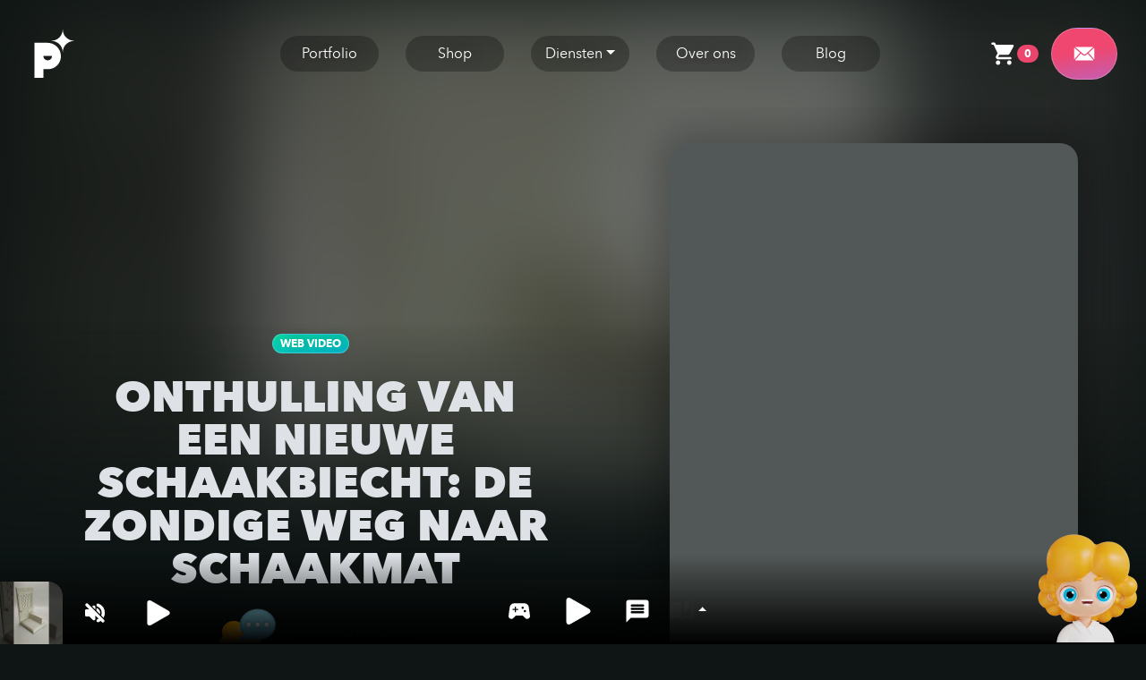

--- FILE ---
content_type: text/html; charset=utf-8
request_url: https://pixi.li/tales/onthulling-van-een-nieuwe-schaakbiecht-de-zondige-weg-naar-schaakmat/
body_size: 13149
content:
<!DOCTYPE html><html lang="nl" data-bs-theme="dark"><head><meta charSet="utf-8" /><meta name="viewport" content="width=device-width, initial-scale=1.0" /><link rel="apple-touch-icon" sizes="57x57" href="/apple-icon-57x57.png" /><link rel="apple-touch-icon" sizes="60x60" href="/apple-icon-60x60.png" /><link rel="apple-touch-icon" sizes="72x72" href="/apple-icon-72x72.png" /><link rel="apple-touch-icon" sizes="76x76" href="/apple-icon-76x76.png" /><link rel="apple-touch-icon" sizes="114x114" href="/apple-icon-114x114.png" /><link rel="apple-touch-icon" sizes="120x120" href="/apple-icon-120x120.png" /><link rel="apple-touch-icon" sizes="144x144" href="/apple-icon-144x144.png" /><link rel="apple-touch-icon" sizes="152x152" href="/apple-icon-152x152.png" /><link rel="apple-touch-icon" sizes="180x180" href="/apple-icon-180x180.png" /><link rel="icon" type="image/png" sizes="32x32" href="/favicon-32x32.png" /><link rel="icon" type="image/png" sizes="16x16" href="/favicon-16x16.png" /><link rel="manifest" href="/site.webmanifest" /><link rel="mask-icon" href="/safari-pinned-tab.svg" color="#5bbad5" /><meta name="msapplication-TileColor" content="#ffc40d" /><meta name="theme-color" content="#0e1514" /><meta name="robots" content="index, follow, max-image-preview:large, max-snippet:-1, max-video-preview:-1" /><style>img:is([sizes="auto" i], [sizes^="auto," i]) { contain-intrinsic-size: 3000px 1500px }</style><title>Onthulling van een nieuwe schaakbiecht: De zondige weg naar schaakmat - Pixili</title><link rel="canonical" href="https://pixi.li/tales/onthulling-van-een-nieuwe-schaakbiecht-de-zondige-weg-naar-schaakmat/" /><meta property="og:locale" content="nl_BE" /><meta property="og:type" content="article" /><meta property="og:title" content="Onthulling van een nieuwe schaakbiecht: De zondige weg naar schaakmat" /><meta property="og:description" content="Tales is both blog and our social feed(s) gather one page. It contains free stuff, BTS, prototypes and other fun content!" /><meta property="og:url" content="https://pixi.li/tales/onthulling-van-een-nieuwe-schaakbiecht-de-zondige-weg-naar-schaakmat/" /><meta property="og:site_name" content="Pixili" /><meta property="article:publisher" content="https://www.facebook.com/studiopixili" /><meta property="og:image" content="https://pixili-cdn.s3.eu-west-3.amazonaws.com/studiopixili/2024/02/hqdefault-3.jpg" /><meta property="og:image:width" content="480" /><meta property="og:image:height" content="360" /><meta property="og:image:type" content="image/jpeg" /><meta name="twitter:card" content="summary_large_image" /><meta name="twitter:site" content="@studiopixili" /><script type="application/ld+json" class="pixili-schema-graph">{"@context":"https://schema.org","@graph":[{"@type":"WebPage","@id":"https://pixi.li/tales/onthulling-van-een-nieuwe-schaakbiecht-de-zondige-weg-naar-schaakmat/","url":"https://pixi.li/tales/onthulling-van-een-nieuwe-schaakbiecht-de-zondige-weg-naar-schaakmat/","name":"Onthulling van een nieuwe schaakbiecht: De zondige weg naar schaakmat - Pixili","isPartOf":{"@id":"https://pixi.li/#website"},"primaryImageOfPage":{"@id":"https://pixi.li/tales/onthulling-van-een-nieuwe-schaakbiecht-de-zondige-weg-naar-schaakmat/#primaryimage"},"image":{"@id":"https://pixi.li/tales/onthulling-van-een-nieuwe-schaakbiecht-de-zondige-weg-naar-schaakmat/#primaryimage"},"thumbnailUrl":"https://studiopixili-cdn.pixi.li/studiopixili/2024/02/hqdefault-3.jpg","datePublished":"2024-02-18T11:53:36+00:00","dateModified":"2024-02-18T11:53:36+00:00","description":"Tales is both blog and our social feed(s) gather one page. It contains free stuff, BTS, prototypes and other fun content!","breadcrumb":{"@id":"https://pixi.li/tales/onthulling-van-een-nieuwe-schaakbiecht-de-zondige-weg-naar-schaakmat/#breadcrumb"},"inLanguage":"nl-BE","potentialAction":[{"@type":"ReadAction","target":["https://pixi.li/tales/onthulling-van-een-nieuwe-schaakbiecht-de-zondige-weg-naar-schaakmat/"]}]},{"@type":"ImageObject","inLanguage":"nl-BE","@id":"https://pixi.li/tales/onthulling-van-een-nieuwe-schaakbiecht-de-zondige-weg-naar-schaakmat/#primaryimage","url":"https://studiopixili-cdn.pixi.li/studiopixili/2024/02/hqdefault-3.jpg","contentUrl":"https://studiopixili-cdn.pixi.li/studiopixili/2024/02/hqdefault-3.jpg","width":480,"height":360},{"@type":"BreadcrumbList","@id":"https://pixi.li/tales/onthulling-van-een-nieuwe-schaakbiecht-de-zondige-weg-naar-schaakmat/#breadcrumb","itemListElement":[{"@type":"ListItem","position":1,"name":"Home","item":"https://pixi.li/"},{"@type":"ListItem","position":2,"name":"Tales","item":"https://pixi.li/tales/"},{"@type":"ListItem","position":3,"name":"Onthulling van een nieuwe schaakbiecht: De zondige weg naar schaakmat"}]},{"@type":"WebSite","@id":"https://pixi.li/#website","url":"https://pixi.li/","name":"Studio Pixili","description":"You(r) Wish, Pixili Creates","publisher":{"@id":"https://pixi.li/#organization"},"alternateName":"Pixili","potentialAction":[{"@type":"SearchAction","target":{"@type":"EntryPoint","urlTemplate":"https://pixi.li/?s={search_term_string}"},"query-input":"required name=search_term_string"}],"inLanguage":"nl-BE"},{"@type":"Organization","@id":"https://pixi.li/#organization","name":"Pixili","url":"https://pixi.li/","logo":{"@type":"ImageObject","inLanguage":"nl-BE","@id":"https://pixi.li/#/schema/logo/image/","url":"https://studiopixili-cdn.pixi.li/studiopixili/2023/03/logo-post.jpg","contentUrl":"https://studiopixili-cdn.pixi.li/studiopixili/2023/03/logo-post.jpg","width":2000,"height":2000,"caption":"Pixili"},"image":{"@id":"https://pixi.li/#/schema/logo/image/"},"sameAs":["https://www.facebook.com/studiopixili","https://twitter.com/studiopixili","https://www.instagram.com/studiopixili","https://www.pinterest.com/studiopixili","https://www.youtube.com/pixili","https://www.tiktok.com/@pixi.li"]}]}</script><script>
			( function() {
				window.onpageshow = function( event ) {
					// Defined window.wpforms means that a form exists on a page.
					// If so and back/forward button has been clicked,
					// force reload a page to prevent the submit button state stuck.
					if ( typeof window.wpforms !== 'undefined' && event.persisted ) {
						window.location.reload();
					}
				};
			}() );
		</script><noscript><style>.woocommerce-product-gallery{ opacity: 1 !important; }</style></noscript><noscript><style>.lazyload[data-src]{display:none !important;}</style></noscript><style>.lazyload{background-image:none !important;}.lazyload:before{background-image:none !important;}</style><style id="wpforms-css-vars-root">
				:root {
					--wpforms-field-border-radius: 3px;
--wpforms-field-border-style: solid;
--wpforms-field-border-size: 1px;
--wpforms-field-background-color: #ffffff;
--wpforms-field-border-color: rgba( 0, 0, 0, 0.25 );
--wpforms-field-border-color-spare: rgba( 0, 0, 0, 0.25 );
--wpforms-field-text-color: rgba( 0, 0, 0, 0.7 );
--wpforms-field-menu-color: #ffffff;
--wpforms-label-color: rgba( 0, 0, 0, 0.85 );
--wpforms-label-sublabel-color: rgba( 0, 0, 0, 0.55 );
--wpforms-label-error-color: #d63637;
--wpforms-button-border-radius: 3px;
--wpforms-button-border-style: none;
--wpforms-button-border-size: 1px;
--wpforms-button-background-color: #066aab;
--wpforms-button-border-color: #066aab;
--wpforms-button-text-color: #ffffff;
--wpforms-page-break-color: #066aab;
--wpforms-background-image: none;
--wpforms-background-position: center center;
--wpforms-background-repeat: no-repeat;
--wpforms-background-size: cover;
--wpforms-background-width: 100px;
--wpforms-background-height: 100px;
--wpforms-background-color: rgba( 0, 0, 0, 0 );
--wpforms-background-url: none;
--wpforms-container-padding: 0px;
--wpforms-container-border-style: none;
--wpforms-container-border-width: 1px;
--wpforms-container-border-color: #000000;
--wpforms-container-border-radius: 3px;
--wpforms-field-size-input-height: 43px;
--wpforms-field-size-input-spacing: 15px;
--wpforms-field-size-font-size: 16px;
--wpforms-field-size-line-height: 19px;
--wpforms-field-size-padding-h: 14px;
--wpforms-field-size-checkbox-size: 16px;
--wpforms-field-size-sublabel-spacing: 5px;
--wpforms-field-size-icon-size: 1;
--wpforms-label-size-font-size: 16px;
--wpforms-label-size-line-height: 19px;
--wpforms-label-size-sublabel-font-size: 14px;
--wpforms-label-size-sublabel-line-height: 17px;
--wpforms-button-size-font-size: 17px;
--wpforms-button-size-height: 41px;
--wpforms-button-size-padding-h: 15px;
--wpforms-button-size-margin-top: 10px;
--wpforms-container-shadow-size-box-shadow: none;

				}
			</style><meta name="description" content="Tales is both blog and our social feed(s) gather one page. It contains free stuff, BTS, prototypes and other fun content!" class="pixili-seo-meta-tag" /><meta name="next-head-count" content="41" /><meta name="next-font-preconnect" /><link rel="preload" href="/_next/static/css/eeb9eb786efea1e1.css" as="style" /><link rel="stylesheet" href="/_next/static/css/eeb9eb786efea1e1.css" data-n-g /><noscript data-n-css></noscript><script defer noModule src="/_next/static/chunks/polyfills-c67a75d1b6f99dc8.js"></script><script src="/_next/static/chunks/webpack-4b88854f29674c7a.js" defer></script><script src="/_next/static/chunks/framework-20f73f47ecab75b9.js" defer></script><script src="/_next/static/chunks/main-f565106814b15066.js" defer></script><script src="/_next/static/chunks/pages/_app-f6c38f636fa6f715.js" defer></script><script src="/_next/static/chunks/5675-7df30069f423bf11.js" defer></script><script src="/_next/static/chunks/948-1284e2da6504477b.js" defer></script><script src="/_next/static/chunks/5935-4c6029b2117d96cb.js" defer></script><script src="/_next/static/chunks/5841-4d91baa1dbd37cff.js" defer></script><script src="/_next/static/chunks/6066-1e2ea3ff864a1712.js" defer></script><script src="/_next/static/chunks/9778-af00020f30587c10.js" defer></script><script src="/_next/static/chunks/1196-6d44a02e67a8d82b.js" defer></script><script src="/_next/static/chunks/pages/tales/%5Bid%5D-8b6f38ed42a8995b.js" defer></script><script src="/_next/static/mteIm38WjAfrpx3_FmWlB/_buildManifest.js" defer></script><script src="/_next/static/mteIm38WjAfrpx3_FmWlB/_ssgManifest.js" defer></script></head><body><div id="__next"><div id="website"><main id="page-wrap"><nav class="popnav navbar navbar-expand-lg"><div class="navbar-container container-fluid flex-lg-row flex-nowrap align-items-center"><div class="navbar-brand w-100"><a href="/" aria-label="logo"><svg class="logo"><use href="/img/sprite.svg#logo"></use></svg></a></div><div id="offcanvas-nav" class="navbar-collapse offcanvas offcanvas-nav offcanvas-start"><div class="offcanvas-header d-lg-none"><svg class="logo"><use href="/img/sprite.svg#logo"></use></svg><button aria-label="Close" data-bs-dismiss="offcanvas" class="close-btn btn btn-danger"><svg><use href="/img/sprite.svg#close"></use></svg></button></div><div class="offcanvas-body ms-lg-auto d-flex flex-column h-100"><ul class="navbar-nav"><li class="nav-item nav-item-pop undefined"><a href="/portfolio" class="nav-link undefined">Portfolio</a></li><li class="nav-item nav-item-pop position-relative"><a href="/shop" class="nav-link undefined">Shop</a></li><li class="nav-item nav-item-pop dropdown"><a href="#" class="nav-link dropdown-toggle dropdown-animate">Diensten</a><ul class="dropdown-menu diensten-menu dropdown-menu-arrow"><div class="list-group"><a role="button" data-toggle="dropdown" aria-haspopup="true" aria-expanded="false" href="/diensten/web/" class="list-group-item list-group-item-action"><div class="d-flex align-items-center nav-item pop-nav-item"><div class="icon btn btn-circle bg-highlight pe-none me-3 undefined"><img src="/img/website.svg" alt="icon" /></div><div class="pop-nav-text ml-3"><p class="pop-nav-text-title">Web</p><small class="mb-0">Alles WWW</small></div></div></a><a role="button" data-toggle="dropdown" aria-haspopup="true" aria-expanded="false" href="/diensten/branding/" class="list-group-item list-group-item-action"><div class="d-flex align-items-center nav-item pop-nav-item"><div class="icon btn btn-circle bg-highlight pe-none me-3 undefined"><img src="/img/branding.svg" alt="icon" /></div><div class="pop-nav-text ml-3"><p class="pop-nav-text-title">Branding</p><small class="mb-0">Identiteit</small></div></div></a><a role="button" data-toggle="dropdown" aria-haspopup="true" aria-expanded="false" href="/diensten/3d/" class="list-group-item list-group-item-action"><div class="d-flex align-items-center nav-item pop-nav-item"><div class="icon btn btn-circle bg-highlight pe-none me-3 undefined"><img src="/img/threed.svg" alt="icon" /></div><div class="pop-nav-text ml-3"><p class="pop-nav-text-title">3D</p><small class="mb-0">3D Tovenaars</small></div></div></a><a role="button" data-toggle="dropdown" aria-haspopup="true" aria-expanded="false" href="/diensten/beeld/" class="list-group-item list-group-item-action"><div class="d-flex align-items-center nav-item pop-nav-item"><div class="icon btn btn-circle bg-highlight pe-none me-3 undefined"><img src="/img/media.svg" alt="icon" /></div><div class="pop-nav-text ml-3"><p class="pop-nav-text-title">Beeld</p><small class="mb-0">Foto, Video, illustratie, ...</small></div></div></a><a role="button" data-toggle="dropdown" aria-haspopup="true" aria-expanded="false" href="/diensten/pixipop/" class="list-group-item list-group-item-action"><div class="d-flex align-items-center nav-item pop-nav-item"><div class="icon btn btn-circle bg-highlight pe-none me-3 icon-pixipop-queen-icon pixipop-queen-icon"><img src="/img/pixipop-queen-icon.png.webp" alt="icon" /></div><div class="pop-nav-text ml-3"><p class="pop-nav-text-title">Pixipop</p><small class="mb-0">Ons In huis kunst-project</small></div></div></a></div></ul></li><li class="nav-item nav-item-pop undefined"><a href="/over-ons" class="nav-link undefined">Over ons</a></li><li class="nav-item nav-item-pop position-relative"><a href="/tales" class="nav-link undefined">Blog</a></li></ul><div class="offcanvas-footer d-lg-none"><div><a title="contact" aria-label="contact" class="btn btn-lg btn-danger rounded-pill"><svg height="40" width="40" fill="#fff" class="email-icon-svg"><use href="/img/sprite.svg#mail"></use></svg></a></div></div></div></div><div class="navbar-other w-100 d-flex ms-auto"><ul class="navbar-nav flex-row align-items-center ms-auto pr-20"><li class="nav-item"><div class="cartMagic"><svg class="svg-icon"><use href="/sprite.svg#shopping_cart"></use></svg><span class="badge rounded-pill bg-danger">0</span></div></li><li class="nav-item d-none d-md-block nav-mail-btn"><a aria-label="contact" class="btn btn-lg btn-danger rounded-pill"><svg height="40" width="40" fill="#fff" class="email-icon-svg"><use href="/img/sprite.svg#mail"></use></svg></a></li><li class="nav-item d-lg-none nav-burger-btn"><button data-bs-toggle="offcanvas" data-bs-target="#offcanvas-nav" aria-label="Open menu" class="navbar-toggler hamburger offcanvas-nav-btn"><span class="navbar-toggler-icon"></span></button></li></ul></div></div></nav><div><div class="content-wrapper content-tales pixicontent"><section class="project-header"><div class="project-header-title container pt-md-10 pt-2 text-center"><div class="row "><div class="post-header col-md-6"><div class="post-categories"><a class="post-category badge rounded-pill mb-1 text-bg-success" href="/diensten/web-video/">Web Video</a></div><h1 class="content-post-title pt-5 display-5 text-uppercase mb-3">Onthulling van een nieuwe schaakbiecht: De zondige weg naar schaakmat</h1><ul class="action-line"><button title="Klik hier voor een verbeterde ervaring. Laat een van onze Pixipops dit artikel voor je lezen. Om de toegankelijkheid voor iedereen te verbeteren, en vooral voor degenen die meest nodig hebben, kan bijna elke pagina op onze website worden voorgelezen." class="action-item read-it btn-link"><img src="/img/pawn-read-3.webp" alt="Pixipop" class="icon" /><u class="dim">Lees artikel voor > </u></button></ul></div><div class="col-md-1"></div><div class="post-thumb col-md-5 "><div data-file class="triggers-player"><div class="pixiplayer ratio ratio-9x16 external-player external-player"><div class="player-inner-wrapper"><div style="width: 100%; height: 100%;" class="react-player"></div><div class="playerOverlay"></div><div class="video-controls"><div class="pixi-controls"><div class="video-progress rainbow-progress-bar"><div class="progress"><div role="progressbar" style="width: 0%;" aria-valuenow="false" aria-valuemin="0" aria-valuemax="100" class="progress-bar progress-bar-striped progress-bar-animated"></div></div><input type="range" min="0" max="0.999999" step="any" class="seek" /></div><div class="bottom-controls"><div class="left-controls"><button><svg class="playback-icons"><use href="/sprite.svg#play-icon"></use></svg></button><div class="volume-controls"><button data-title="Mute" id="volume-button" class="volume-button"><svg class="playback-icons"><use href="/sprite.svg#volume_off"></use></svg></button><input id="volume" value="0.8" type="range" max="1" min="0" step="0.01" class="volume" /></div></div><div class="right-controls"><button><svg class="playback-icons"><use href="/sprite.svg#fullscreen"></use></svg></button></div></div></div></div></div></div></div></div></div></div><div class="background-container"><div style="background-image: url(https://studiopixili-cdn.pixi.li/studiopixili/2024/02/hqdefault-3-150x150.jpg)" class="bg-rainbow background-effect"></div><div class="gradient-overlay"></div></div></section><article><section class="wrapper wrapper-border bg-darker-default"><div class="container main-content-container g-0"><div class="row"><article class="portfolio-content"><div id="div-9876560740" class="content-container "><div class=" bg-relight m-pad-l m-pad-r tekst"><div class="col-md-10 offset-md-1 text-justify"><div><p>Titel: Onthulling van een nieuwe schaakbiechtvideo door Studio Pixili</p>
<p>Gegroet, schaakliefhebbers en liefhebbers van 3D-kunst! Wij van Studio Pixili zijn verheugd om onze nieuwste release aan te kondigen &#8211; een intrigerende video met de titel &#8220;Een schaakbiecht omdat je weg naar schaakmat zondig is geweest&#8221;.</p>
<p>Deze unieke video maakt deel uit van onze voortdurende inspanningen om de werelden van schaken en 3D-kunst te combineren. Wij geloven in het verleggen van de grenzen van creativiteit en deze video is daar een bewijs van.</p>
<p>Zoals de titel al doet vermoeden, is de video een soort bekentenis, een diepe duik in de zondige weg naar schaakmat. Het is een verkenning van het strategische schaakspel, maar met een twist. We hebben er elementen van 3D-ontwerp en 3D-printen in verwerkt, waardoor het spel een geheel nieuwe dimensie krijgt.</p>
<p>De hashtags #3d, #3dart, #3Dprint en #3ddesign die bij de video horen, geven aan dat 3D-technologie een belangrijke rol speelt in ons project. We hebben het niet alleen als hulpmiddel gebruikt, maar ook als integraal onderdeel van ons verhaal.</p>
<p>De video is uitgebracht op 8 februari 2024 en we staan te popelen om jullie deze unieke mix van schaken en 3D-kunst te laten zien. We hopen dat het je inspireert, vermaakt en misschien zelfs je kijk op beide gebieden uitdaagt.</p>
<p>Vergeet niet dat de reis naar schaakmat zondig kan zijn, maar het hoort allemaal bij het spel. Geniet van de video en blijf op de hoogte voor meer spannende content van Studio Pixili.</p>
</div></div></div></div><div id="div-9876560741" class="content-container "><div class="player-wrapper"><div class="pixiplayer ratio ratio-16x9 full-player external-player"><div class="player-inner-wrapper"><div style="width: 100%; height: 100%;" class="react-player"></div><div class="playerOverlay"></div><div class="video-controls"><div class="pixi-controls"><div class="video-progress rainbow-progress-bar"><div class="progress"><div role="progressbar" style="width: 0%;" aria-valuenow="false" aria-valuemin="0" aria-valuemax="100" class="progress-bar progress-bar-striped progress-bar-animated"></div></div><input type="range" min="0" max="0.999999" step="any" class="seek" /></div><div class="bottom-controls"><div class="left-controls"><button><svg class="playback-icons"><use href="/sprite.svg#play-icon"></use></svg></button><div class="volume-controls"><button data-title="Mute" id="volume-button" class="volume-button"><svg class="playback-icons"><use href="/sprite.svg#volume_off"></use></svg></button><input id="volume" value="0.8" type="range" max="1" min="0" step="0.01" class="volume" /></div></div><div class="right-controls"><button><svg class="playback-icons"><use href="/sprite.svg#fullscreen"></use></svg></button></div></div></div></div></div></div></div></div><div id="div-9876560742" class="content-container "><div class=" bg-relight m-pad-l m-pad-r tekst"><div class="col-md-10 offset-md-1 text-justify"><div><p>Bedankt voor het bekijken van de video en/of het lezen van dit artikel. Abonneer je op Pixili op <a href='https://www.youtube.com/pixili' target='_blank'>YouTube</a>, volg ons op <a href='https://www.tiktok.com/@pixi.li' target='_blank'>TikTok</a>, en verbind op <a href='https://www.instagram.com/studiopixili/' target='_blank'>Instagram</a>. Samen brengen we meer verwondering in de wereld! 🌟 </p>
</div></div></div></div></article></div></div></section></article></div><div class="portfolio-list"><div class="container"><div class="home-title"><h2 class="display-6">Soortgelijk werk</h2><a href="/portfolio/" class="btn rounded-pill btn-primary d-none d-sm-none d-xs-none d-lg-block">Bekijk portfolio →</a></div></div><div id="projects" class="portfolio-slider container-fluid overflow-hidden miniproject-overzicht"><div class="container"><div dir="ltr" class="slick-slider slick-initialized"><button type="button" data-role="none" style="display: block;" class="slick-arrow slick-prev"> Previous</button><div class="slick-list"><div style="width: 1500%; left: -100%;" class="slick-track"><div data-index="-1" tabIndex="-1" aria-hidden="true" style="width: 6.666666666666667%;" class="slick-slide slick-cloned"><div><article draggable="false" class="pixiproject pixiproject-v2"><a href="/tales/7-mythes-over-mascottes-busted-wat-ze-echt-kan-voor-je-bedrijf/" aria-label="7 Mythes over mascotte(s) BUSTED! Wat ze echt kan voor je bedrijf" draggable="false" class="mini-project-img w-100"><div draggable="false" class="thumbnail"><span style="box-sizing: border-box; display: block; overflow: hidden; width: initial; height: initial; background: none; opacity: 1; border: 0px; margin: 0px; padding: 0px; position: relative;"><span style="box-sizing: border-box; display: block; width: initial; height: initial; background: none; opacity: 1; border: 0px; margin: 0px; padding: 0px; padding-top: 100%;"></span><img alt="7 Mythes over mascotte(s) BUSTED! Wat ze echt kan voor je bedrijf" srcset="https://studiopixili-cdn.pixi.li/studiopixili/2023/12/mascotte-mythes-350x350.jpg.webp 1x, https://studiopixili-cdn.pixi.li/studiopixili/2023/12/mascotte-mythes-700x700.jpg.webp 2x" src="[data-uri]" decoding="async" data-nimg="responsive" style="position: absolute; top: 0px; left: 0px; bottom: 0px; right: 0px; box-sizing: border-box; padding: 0px; border: none; margin: auto; display: block; width: 0px; height: 0px; min-width: 100%; max-width: 100%; min-height: 100%; max-height: 100%;" class="piximg " /><noscript><img alt="7 Mythes over mascotte(s) BUSTED! Wat ze echt kan voor je bedrijf" srcset="https://studiopixili-cdn.pixi.li/studiopixili/2023/12/mascotte-mythes-350x350.jpg.webp 1x, https://studiopixili-cdn.pixi.li/studiopixili/2023/12/mascotte-mythes-700x700.jpg.webp 2x" src="https://studiopixili-cdn.pixi.li/studiopixili/2023/12/mascotte-mythes-350x350.jpg" decoding="async" data-nimg="responsive" style="position: absolute; top: 0px; left: 0px; bottom: 0px; right: 0px; box-sizing: border-box; padding: 0px; border: none; margin: auto; display: block; width: 0px; height: 0px; min-width: 100%; max-width: 100%; min-height: 100%; max-height: 100%;" loading="lazy" class="piximg " /></noscript></span></div><div class="divider"></div></a><div class="project-details d-flex justify-content-center flex-column"><div class="post-header"><a href="/tales/7-mythes-over-mascottes-busted-wat-ze-echt-kan-voor-je-bedrijf/" aria-label="7 Mythes over mascotte(s) BUSTED! Wat ze echt kan voor je bedrijf" class="post-title-link"><h3 class="post-title h3">7 Mythes over mascotte(s) BUSTED! Wat ze echt kan voor je bedrijf</h3><p class="mini-product-price"></p></a></div></div></article></div></div><div data-index="0" tabIndex="-1" aria-hidden="false" style="outline: none; width: 6.666666666666667%;" class="slick-slide slick-active slick-current"><div><article draggable="false" class="pixiproject pixiproject-v2"><a href="/tales/website-over-5-years-in-the-making/" aria-label="Een Website +5 jaar in de maak" draggable="false" class="mini-project-img w-100"><div draggable="false" class="thumbnail"><span style="box-sizing: border-box; display: block; overflow: hidden; width: initial; height: initial; background: none; opacity: 1; border: 0px; margin: 0px; padding: 0px; position: relative;"><span style="box-sizing: border-box; display: block; width: initial; height: initial; background: none; opacity: 1; border: 0px; margin: 0px; padding: 0px; padding-top: 100%;"></span><img alt="Een Website +5 jaar in de maak" srcset="https://studiopixili-cdn.pixi.li/studiopixili/2023/03/logo-post-350x350.jpg.webp 1x, https://studiopixili-cdn.pixi.li/studiopixili/2023/03/logo-post-700x700.jpg.webp 2x" src="[data-uri]" decoding="async" data-nimg="responsive" style="position: absolute; top: 0px; left: 0px; bottom: 0px; right: 0px; box-sizing: border-box; padding: 0px; border: none; margin: auto; display: block; width: 0px; height: 0px; min-width: 100%; max-width: 100%; min-height: 100%; max-height: 100%;" class="piximg " /><noscript><img alt="Een Website +5 jaar in de maak" srcset="https://studiopixili-cdn.pixi.li/studiopixili/2023/03/logo-post-350x350.jpg.webp 1x, https://studiopixili-cdn.pixi.li/studiopixili/2023/03/logo-post-700x700.jpg.webp 2x" src="https://studiopixili-cdn.pixi.li/studiopixili/2023/03/logo-post-350x350.jpg" decoding="async" data-nimg="responsive" style="position: absolute; top: 0px; left: 0px; bottom: 0px; right: 0px; box-sizing: border-box; padding: 0px; border: none; margin: auto; display: block; width: 0px; height: 0px; min-width: 100%; max-width: 100%; min-height: 100%; max-height: 100%;" loading="lazy" class="piximg " /></noscript></span></div><div class="divider"></div></a><div class="project-details d-flex justify-content-center flex-column"><div class="post-header"><div class="pixi-services"><a href="/diensten/web/" aria-label="Web" class="post-category badge mb-3 text-bg-info parent-0">Web</a></div><a href="/tales/website-over-5-years-in-the-making/" aria-label="Een Website +5 jaar in de maak" class="post-title-link"><h3 class="post-title h3">Een Website +5 jaar in de maak</h3><p class="mini-product-price"></p></a></div></div></article></div></div><div data-index="1" tabIndex="-1" aria-hidden="true" style="outline: none; width: 6.666666666666667%;" class="slick-slide"><div><article draggable="false" class="pixiproject pixiproject-v2"><a href="/project/ted-confesional-kleine-humoristch-parodie/" aria-label="TED confessional een humoristische sketch test onze cinematografie skills" draggable="false" class="mini-project-img w-100"><div draggable="false" class="thumbnail"><span style="box-sizing: border-box; display: block; overflow: hidden; width: initial; height: initial; background: none; opacity: 1; border: 0px; margin: 0px; padding: 0px; position: relative;"><span style="box-sizing: border-box; display: block; width: initial; height: initial; background: none; opacity: 1; border: 0px; margin: 0px; padding: 0px; padding-top: 100%;"></span><img alt="TED confessional een humoristische sketch test onze cinematografie skills" srcset="https://studiopixili-cdn.pixi.li/studiopixili/2023/01/ted-missing-350x350.jpg.webp 1x, https://studiopixili-cdn.pixi.li/studiopixili/2023/01/ted-missing-700x700.jpg.webp 2x" src="[data-uri]" decoding="async" data-nimg="responsive" style="position: absolute; top: 0px; left: 0px; bottom: 0px; right: 0px; box-sizing: border-box; padding: 0px; border: none; margin: auto; display: block; width: 0px; height: 0px; min-width: 100%; max-width: 100%; min-height: 100%; max-height: 100%;" class="piximg " /><noscript><img alt="TED confessional een humoristische sketch test onze cinematografie skills" srcset="https://studiopixili-cdn.pixi.li/studiopixili/2023/01/ted-missing-350x350.jpg.webp 1x, https://studiopixili-cdn.pixi.li/studiopixili/2023/01/ted-missing-700x700.jpg.webp 2x" src="https://studiopixili-cdn.pixi.li/studiopixili/2023/01/ted-missing-350x350.jpg" decoding="async" data-nimg="responsive" style="position: absolute; top: 0px; left: 0px; bottom: 0px; right: 0px; box-sizing: border-box; padding: 0px; border: none; margin: auto; display: block; width: 0px; height: 0px; min-width: 100%; max-width: 100%; min-height: 100%; max-height: 100%;" loading="lazy" class="piximg " /></noscript></span></div><div class="divider"></div></a><div class="project-details d-flex justify-content-center flex-column"><div class="post-header"><div class="pixi-services"><a href="/diensten/beeld/" aria-label="Beeld" class="post-category badge mb-3 text-bg-success parent-0">Beeld</a></div><a href="/project/ted-confesional-kleine-humoristch-parodie/" aria-label="TED confessional een humoristische sketch test onze cinematografie skills" class="post-title-link"><h3 class="post-title h3">TED confessional een humoristische sketch test onze cinematografie skills</h3><p class="mini-product-price"></p></a></div></div></article></div></div><div data-index="2" tabIndex="-1" aria-hidden="true" style="outline: none; width: 6.666666666666667%;" class="slick-slide"><div><article draggable="false" class="pixiproject pixiproject-v2"><a href="/tales/10-uur-of-3d-printen-in-10-seconden/" aria-label="10 uur of 3D printen in 10 seconden" draggable="false" class="mini-project-img w-100"><div draggable="false" class="thumbnail"><span style="box-sizing: border-box; display: block; overflow: hidden; width: initial; height: initial; background: none; opacity: 1; border: 0px; margin: 0px; padding: 0px; position: relative;"><span style="box-sizing: border-box; display: block; width: initial; height: initial; background: none; opacity: 1; border: 0px; margin: 0px; padding: 0px; padding-top: 100%;"></span><img alt="10 uur of 3D printen in 10 seconden" srcset="https://studiopixili-cdn.pixi.li/studiopixili/2023/12/hqdefault-7-350x350.jpg.webp 1x, https://studiopixili-cdn.pixi.li/studiopixili/2023/12/hqdefault-7.jpg.webp 2x" src="[data-uri]" decoding="async" data-nimg="responsive" style="position: absolute; top: 0px; left: 0px; bottom: 0px; right: 0px; box-sizing: border-box; padding: 0px; border: none; margin: auto; display: block; width: 0px; height: 0px; min-width: 100%; max-width: 100%; min-height: 100%; max-height: 100%;" class="piximg " /><noscript><img alt="10 uur of 3D printen in 10 seconden" srcset="https://studiopixili-cdn.pixi.li/studiopixili/2023/12/hqdefault-7-350x350.jpg.webp 1x, https://studiopixili-cdn.pixi.li/studiopixili/2023/12/hqdefault-7.jpg.webp 2x" src="https://studiopixili-cdn.pixi.li/studiopixili/2023/12/hqdefault-7-350x350.jpg" decoding="async" data-nimg="responsive" style="position: absolute; top: 0px; left: 0px; bottom: 0px; right: 0px; box-sizing: border-box; padding: 0px; border: none; margin: auto; display: block; width: 0px; height: 0px; min-width: 100%; max-width: 100%; min-height: 100%; max-height: 100%;" loading="lazy" class="piximg " /></noscript></span></div><div class="divider"></div></a><div class="project-details d-flex justify-content-center flex-column"><div class="post-header"><div class="pixi-services"><a href="/diensten/3d/" aria-label="3D" class="post-category badge mb-3 text-bg-warning parent-0">3D</a><a href="/diensten/web-video/" aria-label="Web Video" class="post-category badge mb-3 text-bg-success parent-6">Web Video</a></div><a href="/tales/10-uur-of-3d-printen-in-10-seconden/" aria-label="10 uur of 3D printen in 10 seconden" class="post-title-link"><h3 class="post-title h3">10 uur of 3D printen in 10 seconden</h3><p class="mini-product-price"></p></a></div></div></article></div></div><div data-index="3" tabIndex="-1" aria-hidden="true" style="outline: none; width: 6.666666666666667%;" class="slick-slide"><div><article draggable="false" class="pixiproject pixiproject-v2"><a href="/tales/is-verf-niet-betoverend/" aria-label="Is verf niet betoverend? Verfen van het lichaam van het schaak rookie designer beeldje" draggable="false" class="mini-project-img w-100"><div draggable="false" class="thumbnail"><span style="box-sizing: border-box; display: block; overflow: hidden; width: initial; height: initial; background: none; opacity: 1; border: 0px; margin: 0px; padding: 0px; position: relative;"><span style="box-sizing: border-box; display: block; width: initial; height: initial; background: none; opacity: 1; border: 0px; margin: 0px; padding: 0px; padding-top: 100%;"></span><img alt="Is verf niet betoverend? Verfen van het lichaam van het schaak rookie designer beeldje" srcset="https://studiopixili-cdn.pixi.li/studiopixili/2023/11/hqdefault-5-350x350.jpg.webp 1x, https://studiopixili-cdn.pixi.li/studiopixili/2023/11/hqdefault-5.jpg.webp 2x" src="[data-uri]" decoding="async" data-nimg="responsive" style="position: absolute; top: 0px; left: 0px; bottom: 0px; right: 0px; box-sizing: border-box; padding: 0px; border: none; margin: auto; display: block; width: 0px; height: 0px; min-width: 100%; max-width: 100%; min-height: 100%; max-height: 100%;" class="piximg " /><noscript><img alt="Is verf niet betoverend? Verfen van het lichaam van het schaak rookie designer beeldje" srcset="https://studiopixili-cdn.pixi.li/studiopixili/2023/11/hqdefault-5-350x350.jpg.webp 1x, https://studiopixili-cdn.pixi.li/studiopixili/2023/11/hqdefault-5.jpg.webp 2x" src="https://studiopixili-cdn.pixi.li/studiopixili/2023/11/hqdefault-5-350x350.jpg" decoding="async" data-nimg="responsive" style="position: absolute; top: 0px; left: 0px; bottom: 0px; right: 0px; box-sizing: border-box; padding: 0px; border: none; margin: auto; display: block; width: 0px; height: 0px; min-width: 100%; max-width: 100%; min-height: 100%; max-height: 100%;" loading="lazy" class="piximg " /></noscript></span></div><div class="divider"></div></a><div class="project-details d-flex justify-content-center flex-column"><div class="post-header"><div class="pixi-services"><a href="/diensten/3d/" aria-label="3D" class="post-category badge mb-3 text-bg-warning parent-0">3D</a><a href="/diensten/web-video/" aria-label="Web Video" class="post-category badge mb-3 text-bg-success parent-6">Web Video</a></div><a href="/tales/is-verf-niet-betoverend/" aria-label="Is verf niet betoverend? Verfen van het lichaam van het schaak rookie designer beeldje" class="post-title-link"><h3 class="post-title h3">Is verf niet betoverend? Verfen van het lichaam van het schaak rookie designer beeldje</h3><p class="mini-product-price"></p></a></div></div></article></div></div><div data-index="4" tabIndex="-1" aria-hidden="true" style="outline: none; width: 6.666666666666667%;" class="slick-slide"><div><article draggable="false" class="pixiproject pixiproject-v2"><a href="/tales/gelukkig-nieuwjaar-tutorial/" aria-label="Gelukkig Nieuwjaar tutorial!" draggable="false" class="mini-project-img w-100"><div draggable="false" class="thumbnail"><span style="box-sizing: border-box; display: block; overflow: hidden; width: initial; height: initial; background: none; opacity: 1; border: 0px; margin: 0px; padding: 0px; position: relative;"><span style="box-sizing: border-box; display: block; width: initial; height: initial; background: none; opacity: 1; border: 0px; margin: 0px; padding: 0px; padding-top: 100%;"></span><img alt="Gelukkig Nieuwjaar tutorial!" srcset="https://studiopixili-cdn.pixi.li/studiopixili/2024/01/hqdefault-1-350x350.jpg.webp 1x, https://studiopixili-cdn.pixi.li/studiopixili/2024/01/hqdefault-1.jpg.webp 2x" src="[data-uri]" decoding="async" data-nimg="responsive" style="position: absolute; top: 0px; left: 0px; bottom: 0px; right: 0px; box-sizing: border-box; padding: 0px; border: none; margin: auto; display: block; width: 0px; height: 0px; min-width: 100%; max-width: 100%; min-height: 100%; max-height: 100%;" class="piximg " /><noscript><img alt="Gelukkig Nieuwjaar tutorial!" srcset="https://studiopixili-cdn.pixi.li/studiopixili/2024/01/hqdefault-1-350x350.jpg.webp 1x, https://studiopixili-cdn.pixi.li/studiopixili/2024/01/hqdefault-1.jpg.webp 2x" src="https://studiopixili-cdn.pixi.li/studiopixili/2024/01/hqdefault-1-350x350.jpg" decoding="async" data-nimg="responsive" style="position: absolute; top: 0px; left: 0px; bottom: 0px; right: 0px; box-sizing: border-box; padding: 0px; border: none; margin: auto; display: block; width: 0px; height: 0px; min-width: 100%; max-width: 100%; min-height: 100%; max-height: 100%;" loading="lazy" class="piximg " /></noscript></span></div><div class="divider"></div></a><div class="project-details d-flex justify-content-center flex-column"><div class="post-header"><div class="pixi-services"><a href="/diensten/3d/" aria-label="3D" class="post-category badge mb-3 text-bg-warning parent-0">3D</a><a href="/diensten/web-video/" aria-label="Web Video" class="post-category badge mb-3 text-bg-success parent-6">Web Video</a></div><a href="/tales/gelukkig-nieuwjaar-tutorial/" aria-label="Gelukkig Nieuwjaar tutorial!" class="post-title-link"><h3 class="post-title h3">Gelukkig Nieuwjaar tutorial!</h3><p class="mini-product-price"></p></a></div></div></article></div></div><div data-index="5" tabIndex="-1" aria-hidden="true" style="outline: none; width: 6.666666666666667%;" class="slick-slide"><div><article draggable="false" class="pixiproject pixiproject-v2"><a href="/project/pixipop-schaakspel/" aria-label="Het Fysiek Schaakspel in met Pixipops Pion karakters in de hoofdrol." draggable="false" class="mini-project-img w-100"><div draggable="false" class="thumbnail"><span style="box-sizing: border-box; display: block; overflow: hidden; width: initial; height: initial; background: none; opacity: 1; border: 0px; margin: 0px; padding: 0px; position: relative;"><span style="box-sizing: border-box; display: block; width: initial; height: initial; background: none; opacity: 1; border: 0px; margin: 0px; padding: 0px; padding-top: 100%;"></span><img alt="Het Fysiek Schaakspel in met Pixipops Pion karakters in de hoofdrol." srcset="https://studiopixili-cdn.pixi.li/studiopixili/2023/01/chess2-350x350.jpg.webp 1x, https://studiopixili-cdn.pixi.li/studiopixili/2023/01/chess2-700x700.jpg.webp 2x" src="[data-uri]" decoding="async" data-nimg="responsive" style="position: absolute; top: 0px; left: 0px; bottom: 0px; right: 0px; box-sizing: border-box; padding: 0px; border: none; margin: auto; display: block; width: 0px; height: 0px; min-width: 100%; max-width: 100%; min-height: 100%; max-height: 100%;" class="piximg " /><noscript><img alt="Het Fysiek Schaakspel in met Pixipops Pion karakters in de hoofdrol." srcset="https://studiopixili-cdn.pixi.li/studiopixili/2023/01/chess2-350x350.jpg.webp 1x, https://studiopixili-cdn.pixi.li/studiopixili/2023/01/chess2-700x700.jpg.webp 2x" src="https://studiopixili-cdn.pixi.li/studiopixili/2023/01/chess2-350x350.jpg" decoding="async" data-nimg="responsive" style="position: absolute; top: 0px; left: 0px; bottom: 0px; right: 0px; box-sizing: border-box; padding: 0px; border: none; margin: auto; display: block; width: 0px; height: 0px; min-width: 100%; max-width: 100%; min-height: 100%; max-height: 100%;" loading="lazy" class="piximg " /></noscript></span></div><div class="divider"></div></a><div class="project-details d-flex justify-content-center flex-column"><div class="post-header"><div class="pixi-services"><a href="/diensten/3d-printing-ontwerp/" aria-label="3D printing ontwerp" class="post-category badge mb-3 text-bg-warning parent-2">3D printing ontwerp</a><a href="/diensten/productfotografie/" aria-label="Productfotografie" class="post-category badge mb-3 text-bg-success parent-6">Productfotografie</a><a href="/diensten/art-toys/" aria-label="Art toys" class="post-category badge mb-3 text-bg-secondary parent-5">Art toys</a><a href="/diensten/3d/" aria-label="3D" class="post-category badge mb-3 text-bg-warning parent-0">3D</a><a href="/diensten/pixipop/" aria-label="Pixipop" class="post-category badge mb-3 text-bg-secondary parent-0">Pixipop</a><a href="/diensten/karakter-ontwerp/" aria-label="Karakter ontwerp" class="post-category badge mb-3 text-bg-secondary parent-5">Karakter ontwerp</a><a href="/diensten/web-games/" aria-label="Web Games" class="post-category badge mb-3 text-bg-info parent-3">Web Games</a></div><a href="/project/pixipop-schaakspel/" aria-label="Het Fysiek Schaakspel in met Pixipops Pion karakters in de hoofdrol." class="post-title-link"><h3 class="post-title h3">Het Fysiek Schaakspel in met Pixipops Pion karakters in de hoofdrol.</h3><p class="mini-product-price"></p></a></div></div></article></div></div><div data-index="6" tabIndex="-1" aria-hidden="true" style="outline: none; width: 6.666666666666667%;" class="slick-slide"><div><article draggable="false" class="pixiproject pixiproject-v2"><a href="/tales/7-mythes-over-mascottes-busted-wat-ze-echt-kan-voor-je-bedrijf/" aria-label="7 Mythes over mascotte(s) BUSTED! Wat ze echt kan voor je bedrijf" draggable="false" class="mini-project-img w-100"><div draggable="false" class="thumbnail"><span style="box-sizing: border-box; display: block; overflow: hidden; width: initial; height: initial; background: none; opacity: 1; border: 0px; margin: 0px; padding: 0px; position: relative;"><span style="box-sizing: border-box; display: block; width: initial; height: initial; background: none; opacity: 1; border: 0px; margin: 0px; padding: 0px; padding-top: 100%;"></span><img alt="7 Mythes over mascotte(s) BUSTED! Wat ze echt kan voor je bedrijf" srcset="https://studiopixili-cdn.pixi.li/studiopixili/2023/12/mascotte-mythes-350x350.jpg.webp 1x, https://studiopixili-cdn.pixi.li/studiopixili/2023/12/mascotte-mythes-700x700.jpg.webp 2x" src="[data-uri]" decoding="async" data-nimg="responsive" style="position: absolute; top: 0px; left: 0px; bottom: 0px; right: 0px; box-sizing: border-box; padding: 0px; border: none; margin: auto; display: block; width: 0px; height: 0px; min-width: 100%; max-width: 100%; min-height: 100%; max-height: 100%;" class="piximg " /><noscript><img alt="7 Mythes over mascotte(s) BUSTED! Wat ze echt kan voor je bedrijf" srcset="https://studiopixili-cdn.pixi.li/studiopixili/2023/12/mascotte-mythes-350x350.jpg.webp 1x, https://studiopixili-cdn.pixi.li/studiopixili/2023/12/mascotte-mythes-700x700.jpg.webp 2x" src="https://studiopixili-cdn.pixi.li/studiopixili/2023/12/mascotte-mythes-350x350.jpg" decoding="async" data-nimg="responsive" style="position: absolute; top: 0px; left: 0px; bottom: 0px; right: 0px; box-sizing: border-box; padding: 0px; border: none; margin: auto; display: block; width: 0px; height: 0px; min-width: 100%; max-width: 100%; min-height: 100%; max-height: 100%;" loading="lazy" class="piximg " /></noscript></span></div><div class="divider"></div></a><div class="project-details d-flex justify-content-center flex-column"><div class="post-header"><a href="/tales/7-mythes-over-mascottes-busted-wat-ze-echt-kan-voor-je-bedrijf/" aria-label="7 Mythes over mascotte(s) BUSTED! Wat ze echt kan voor je bedrijf" class="post-title-link"><h3 class="post-title h3">7 Mythes over mascotte(s) BUSTED! Wat ze echt kan voor je bedrijf</h3><p class="mini-product-price"></p></a></div></div></article></div></div><div data-index="7" tabIndex="-1" aria-hidden="true" style="width: 6.666666666666667%;" class="slick-slide slick-cloned"><div><article draggable="false" class="pixiproject pixiproject-v2"><a href="/tales/website-over-5-years-in-the-making/" aria-label="Een Website +5 jaar in de maak" draggable="false" class="mini-project-img w-100"><div draggable="false" class="thumbnail"><span style="box-sizing: border-box; display: block; overflow: hidden; width: initial; height: initial; background: none; opacity: 1; border: 0px; margin: 0px; padding: 0px; position: relative;"><span style="box-sizing: border-box; display: block; width: initial; height: initial; background: none; opacity: 1; border: 0px; margin: 0px; padding: 0px; padding-top: 100%;"></span><img alt="Een Website +5 jaar in de maak" srcset="https://studiopixili-cdn.pixi.li/studiopixili/2023/03/logo-post-350x350.jpg.webp 1x, https://studiopixili-cdn.pixi.li/studiopixili/2023/03/logo-post-700x700.jpg.webp 2x" src="[data-uri]" decoding="async" data-nimg="responsive" style="position: absolute; top: 0px; left: 0px; bottom: 0px; right: 0px; box-sizing: border-box; padding: 0px; border: none; margin: auto; display: block; width: 0px; height: 0px; min-width: 100%; max-width: 100%; min-height: 100%; max-height: 100%;" class="piximg " /><noscript><img alt="Een Website +5 jaar in de maak" srcset="https://studiopixili-cdn.pixi.li/studiopixili/2023/03/logo-post-350x350.jpg.webp 1x, https://studiopixili-cdn.pixi.li/studiopixili/2023/03/logo-post-700x700.jpg.webp 2x" src="https://studiopixili-cdn.pixi.li/studiopixili/2023/03/logo-post-350x350.jpg" decoding="async" data-nimg="responsive" style="position: absolute; top: 0px; left: 0px; bottom: 0px; right: 0px; box-sizing: border-box; padding: 0px; border: none; margin: auto; display: block; width: 0px; height: 0px; min-width: 100%; max-width: 100%; min-height: 100%; max-height: 100%;" loading="lazy" class="piximg " /></noscript></span></div><div class="divider"></div></a><div class="project-details d-flex justify-content-center flex-column"><div class="post-header"><div class="pixi-services"><a href="/diensten/web/" aria-label="Web" class="post-category badge mb-3 text-bg-info parent-0">Web</a></div><a href="/tales/website-over-5-years-in-the-making/" aria-label="Een Website +5 jaar in de maak" class="post-title-link"><h3 class="post-title h3">Een Website +5 jaar in de maak</h3><p class="mini-product-price"></p></a></div></div></article></div></div><div data-index="8" tabIndex="-1" aria-hidden="true" style="width: 6.666666666666667%;" class="slick-slide slick-cloned"><div><article draggable="false" class="pixiproject pixiproject-v2"><a href="/project/ted-confesional-kleine-humoristch-parodie/" aria-label="TED confessional een humoristische sketch test onze cinematografie skills" draggable="false" class="mini-project-img w-100"><div draggable="false" class="thumbnail"><span style="box-sizing: border-box; display: block; overflow: hidden; width: initial; height: initial; background: none; opacity: 1; border: 0px; margin: 0px; padding: 0px; position: relative;"><span style="box-sizing: border-box; display: block; width: initial; height: initial; background: none; opacity: 1; border: 0px; margin: 0px; padding: 0px; padding-top: 100%;"></span><img alt="TED confessional een humoristische sketch test onze cinematografie skills" srcset="https://studiopixili-cdn.pixi.li/studiopixili/2023/01/ted-missing-350x350.jpg.webp 1x, https://studiopixili-cdn.pixi.li/studiopixili/2023/01/ted-missing-700x700.jpg.webp 2x" src="[data-uri]" decoding="async" data-nimg="responsive" style="position: absolute; top: 0px; left: 0px; bottom: 0px; right: 0px; box-sizing: border-box; padding: 0px; border: none; margin: auto; display: block; width: 0px; height: 0px; min-width: 100%; max-width: 100%; min-height: 100%; max-height: 100%;" class="piximg " /><noscript><img alt="TED confessional een humoristische sketch test onze cinematografie skills" srcset="https://studiopixili-cdn.pixi.li/studiopixili/2023/01/ted-missing-350x350.jpg.webp 1x, https://studiopixili-cdn.pixi.li/studiopixili/2023/01/ted-missing-700x700.jpg.webp 2x" src="https://studiopixili-cdn.pixi.li/studiopixili/2023/01/ted-missing-350x350.jpg" decoding="async" data-nimg="responsive" style="position: absolute; top: 0px; left: 0px; bottom: 0px; right: 0px; box-sizing: border-box; padding: 0px; border: none; margin: auto; display: block; width: 0px; height: 0px; min-width: 100%; max-width: 100%; min-height: 100%; max-height: 100%;" loading="lazy" class="piximg " /></noscript></span></div><div class="divider"></div></a><div class="project-details d-flex justify-content-center flex-column"><div class="post-header"><div class="pixi-services"><a href="/diensten/beeld/" aria-label="Beeld" class="post-category badge mb-3 text-bg-success parent-0">Beeld</a></div><a href="/project/ted-confesional-kleine-humoristch-parodie/" aria-label="TED confessional een humoristische sketch test onze cinematografie skills" class="post-title-link"><h3 class="post-title h3">TED confessional een humoristische sketch test onze cinematografie skills</h3><p class="mini-product-price"></p></a></div></div></article></div></div><div data-index="9" tabIndex="-1" aria-hidden="true" style="width: 6.666666666666667%;" class="slick-slide slick-cloned"><div><article draggable="false" class="pixiproject pixiproject-v2"><a href="/tales/10-uur-of-3d-printen-in-10-seconden/" aria-label="10 uur of 3D printen in 10 seconden" draggable="false" class="mini-project-img w-100"><div draggable="false" class="thumbnail"><span style="box-sizing: border-box; display: block; overflow: hidden; width: initial; height: initial; background: none; opacity: 1; border: 0px; margin: 0px; padding: 0px; position: relative;"><span style="box-sizing: border-box; display: block; width: initial; height: initial; background: none; opacity: 1; border: 0px; margin: 0px; padding: 0px; padding-top: 100%;"></span><img alt="10 uur of 3D printen in 10 seconden" srcset="https://studiopixili-cdn.pixi.li/studiopixili/2023/12/hqdefault-7-350x350.jpg.webp 1x, https://studiopixili-cdn.pixi.li/studiopixili/2023/12/hqdefault-7.jpg.webp 2x" src="[data-uri]" decoding="async" data-nimg="responsive" style="position: absolute; top: 0px; left: 0px; bottom: 0px; right: 0px; box-sizing: border-box; padding: 0px; border: none; margin: auto; display: block; width: 0px; height: 0px; min-width: 100%; max-width: 100%; min-height: 100%; max-height: 100%;" class="piximg " /><noscript><img alt="10 uur of 3D printen in 10 seconden" srcset="https://studiopixili-cdn.pixi.li/studiopixili/2023/12/hqdefault-7-350x350.jpg.webp 1x, https://studiopixili-cdn.pixi.li/studiopixili/2023/12/hqdefault-7.jpg.webp 2x" src="https://studiopixili-cdn.pixi.li/studiopixili/2023/12/hqdefault-7-350x350.jpg" decoding="async" data-nimg="responsive" style="position: absolute; top: 0px; left: 0px; bottom: 0px; right: 0px; box-sizing: border-box; padding: 0px; border: none; margin: auto; display: block; width: 0px; height: 0px; min-width: 100%; max-width: 100%; min-height: 100%; max-height: 100%;" loading="lazy" class="piximg " /></noscript></span></div><div class="divider"></div></a><div class="project-details d-flex justify-content-center flex-column"><div class="post-header"><div class="pixi-services"><a href="/diensten/3d/" aria-label="3D" class="post-category badge mb-3 text-bg-warning parent-0">3D</a><a href="/diensten/web-video/" aria-label="Web Video" class="post-category badge mb-3 text-bg-success parent-6">Web Video</a></div><a href="/tales/10-uur-of-3d-printen-in-10-seconden/" aria-label="10 uur of 3D printen in 10 seconden" class="post-title-link"><h3 class="post-title h3">10 uur of 3D printen in 10 seconden</h3><p class="mini-product-price"></p></a></div></div></article></div></div><div data-index="10" tabIndex="-1" aria-hidden="true" style="width: 6.666666666666667%;" class="slick-slide slick-cloned"><div><article draggable="false" class="pixiproject pixiproject-v2"><a href="/tales/is-verf-niet-betoverend/" aria-label="Is verf niet betoverend? Verfen van het lichaam van het schaak rookie designer beeldje" draggable="false" class="mini-project-img w-100"><div draggable="false" class="thumbnail"><span style="box-sizing: border-box; display: block; overflow: hidden; width: initial; height: initial; background: none; opacity: 1; border: 0px; margin: 0px; padding: 0px; position: relative;"><span style="box-sizing: border-box; display: block; width: initial; height: initial; background: none; opacity: 1; border: 0px; margin: 0px; padding: 0px; padding-top: 100%;"></span><img alt="Is verf niet betoverend? Verfen van het lichaam van het schaak rookie designer beeldje" srcset="https://studiopixili-cdn.pixi.li/studiopixili/2023/11/hqdefault-5-350x350.jpg.webp 1x, https://studiopixili-cdn.pixi.li/studiopixili/2023/11/hqdefault-5.jpg.webp 2x" src="[data-uri]" decoding="async" data-nimg="responsive" style="position: absolute; top: 0px; left: 0px; bottom: 0px; right: 0px; box-sizing: border-box; padding: 0px; border: none; margin: auto; display: block; width: 0px; height: 0px; min-width: 100%; max-width: 100%; min-height: 100%; max-height: 100%;" class="piximg " /><noscript><img alt="Is verf niet betoverend? Verfen van het lichaam van het schaak rookie designer beeldje" srcset="https://studiopixili-cdn.pixi.li/studiopixili/2023/11/hqdefault-5-350x350.jpg.webp 1x, https://studiopixili-cdn.pixi.li/studiopixili/2023/11/hqdefault-5.jpg.webp 2x" src="https://studiopixili-cdn.pixi.li/studiopixili/2023/11/hqdefault-5-350x350.jpg" decoding="async" data-nimg="responsive" style="position: absolute; top: 0px; left: 0px; bottom: 0px; right: 0px; box-sizing: border-box; padding: 0px; border: none; margin: auto; display: block; width: 0px; height: 0px; min-width: 100%; max-width: 100%; min-height: 100%; max-height: 100%;" loading="lazy" class="piximg " /></noscript></span></div><div class="divider"></div></a><div class="project-details d-flex justify-content-center flex-column"><div class="post-header"><div class="pixi-services"><a href="/diensten/3d/" aria-label="3D" class="post-category badge mb-3 text-bg-warning parent-0">3D</a><a href="/diensten/web-video/" aria-label="Web Video" class="post-category badge mb-3 text-bg-success parent-6">Web Video</a></div><a href="/tales/is-verf-niet-betoverend/" aria-label="Is verf niet betoverend? Verfen van het lichaam van het schaak rookie designer beeldje" class="post-title-link"><h3 class="post-title h3">Is verf niet betoverend? Verfen van het lichaam van het schaak rookie designer beeldje</h3><p class="mini-product-price"></p></a></div></div></article></div></div><div data-index="11" tabIndex="-1" aria-hidden="true" style="width: 6.666666666666667%;" class="slick-slide slick-cloned"><div><article draggable="false" class="pixiproject pixiproject-v2"><a href="/tales/gelukkig-nieuwjaar-tutorial/" aria-label="Gelukkig Nieuwjaar tutorial!" draggable="false" class="mini-project-img w-100"><div draggable="false" class="thumbnail"><span style="box-sizing: border-box; display: block; overflow: hidden; width: initial; height: initial; background: none; opacity: 1; border: 0px; margin: 0px; padding: 0px; position: relative;"><span style="box-sizing: border-box; display: block; width: initial; height: initial; background: none; opacity: 1; border: 0px; margin: 0px; padding: 0px; padding-top: 100%;"></span><img alt="Gelukkig Nieuwjaar tutorial!" srcset="https://studiopixili-cdn.pixi.li/studiopixili/2024/01/hqdefault-1-350x350.jpg.webp 1x, https://studiopixili-cdn.pixi.li/studiopixili/2024/01/hqdefault-1.jpg.webp 2x" src="[data-uri]" decoding="async" data-nimg="responsive" style="position: absolute; top: 0px; left: 0px; bottom: 0px; right: 0px; box-sizing: border-box; padding: 0px; border: none; margin: auto; display: block; width: 0px; height: 0px; min-width: 100%; max-width: 100%; min-height: 100%; max-height: 100%;" class="piximg " /><noscript><img alt="Gelukkig Nieuwjaar tutorial!" srcset="https://studiopixili-cdn.pixi.li/studiopixili/2024/01/hqdefault-1-350x350.jpg.webp 1x, https://studiopixili-cdn.pixi.li/studiopixili/2024/01/hqdefault-1.jpg.webp 2x" src="https://studiopixili-cdn.pixi.li/studiopixili/2024/01/hqdefault-1-350x350.jpg" decoding="async" data-nimg="responsive" style="position: absolute; top: 0px; left: 0px; bottom: 0px; right: 0px; box-sizing: border-box; padding: 0px; border: none; margin: auto; display: block; width: 0px; height: 0px; min-width: 100%; max-width: 100%; min-height: 100%; max-height: 100%;" loading="lazy" class="piximg " /></noscript></span></div><div class="divider"></div></a><div class="project-details d-flex justify-content-center flex-column"><div class="post-header"><div class="pixi-services"><a href="/diensten/3d/" aria-label="3D" class="post-category badge mb-3 text-bg-warning parent-0">3D</a><a href="/diensten/web-video/" aria-label="Web Video" class="post-category badge mb-3 text-bg-success parent-6">Web Video</a></div><a href="/tales/gelukkig-nieuwjaar-tutorial/" aria-label="Gelukkig Nieuwjaar tutorial!" class="post-title-link"><h3 class="post-title h3">Gelukkig Nieuwjaar tutorial!</h3><p class="mini-product-price"></p></a></div></div></article></div></div><div data-index="12" tabIndex="-1" aria-hidden="true" style="width: 6.666666666666667%;" class="slick-slide slick-cloned"><div><article draggable="false" class="pixiproject pixiproject-v2"><a href="/project/pixipop-schaakspel/" aria-label="Het Fysiek Schaakspel in met Pixipops Pion karakters in de hoofdrol." draggable="false" class="mini-project-img w-100"><div draggable="false" class="thumbnail"><span style="box-sizing: border-box; display: block; overflow: hidden; width: initial; height: initial; background: none; opacity: 1; border: 0px; margin: 0px; padding: 0px; position: relative;"><span style="box-sizing: border-box; display: block; width: initial; height: initial; background: none; opacity: 1; border: 0px; margin: 0px; padding: 0px; padding-top: 100%;"></span><img alt="Het Fysiek Schaakspel in met Pixipops Pion karakters in de hoofdrol." srcset="https://studiopixili-cdn.pixi.li/studiopixili/2023/01/chess2-350x350.jpg.webp 1x, https://studiopixili-cdn.pixi.li/studiopixili/2023/01/chess2-700x700.jpg.webp 2x" src="[data-uri]" decoding="async" data-nimg="responsive" style="position: absolute; top: 0px; left: 0px; bottom: 0px; right: 0px; box-sizing: border-box; padding: 0px; border: none; margin: auto; display: block; width: 0px; height: 0px; min-width: 100%; max-width: 100%; min-height: 100%; max-height: 100%;" class="piximg " /><noscript><img alt="Het Fysiek Schaakspel in met Pixipops Pion karakters in de hoofdrol." srcset="https://studiopixili-cdn.pixi.li/studiopixili/2023/01/chess2-350x350.jpg.webp 1x, https://studiopixili-cdn.pixi.li/studiopixili/2023/01/chess2-700x700.jpg.webp 2x" src="https://studiopixili-cdn.pixi.li/studiopixili/2023/01/chess2-350x350.jpg" decoding="async" data-nimg="responsive" style="position: absolute; top: 0px; left: 0px; bottom: 0px; right: 0px; box-sizing: border-box; padding: 0px; border: none; margin: auto; display: block; width: 0px; height: 0px; min-width: 100%; max-width: 100%; min-height: 100%; max-height: 100%;" loading="lazy" class="piximg " /></noscript></span></div><div class="divider"></div></a><div class="project-details d-flex justify-content-center flex-column"><div class="post-header"><div class="pixi-services"><a href="/diensten/3d-printing-ontwerp/" aria-label="3D printing ontwerp" class="post-category badge mb-3 text-bg-warning parent-2">3D printing ontwerp</a><a href="/diensten/productfotografie/" aria-label="Productfotografie" class="post-category badge mb-3 text-bg-success parent-6">Productfotografie</a><a href="/diensten/art-toys/" aria-label="Art toys" class="post-category badge mb-3 text-bg-secondary parent-5">Art toys</a><a href="/diensten/3d/" aria-label="3D" class="post-category badge mb-3 text-bg-warning parent-0">3D</a><a href="/diensten/pixipop/" aria-label="Pixipop" class="post-category badge mb-3 text-bg-secondary parent-0">Pixipop</a><a href="/diensten/karakter-ontwerp/" aria-label="Karakter ontwerp" class="post-category badge mb-3 text-bg-secondary parent-5">Karakter ontwerp</a><a href="/diensten/web-games/" aria-label="Web Games" class="post-category badge mb-3 text-bg-info parent-3">Web Games</a></div><a href="/project/pixipop-schaakspel/" aria-label="Het Fysiek Schaakspel in met Pixipops Pion karakters in de hoofdrol." class="post-title-link"><h3 class="post-title h3">Het Fysiek Schaakspel in met Pixipops Pion karakters in de hoofdrol.</h3><p class="mini-product-price"></p></a></div></div></article></div></div><div data-index="13" tabIndex="-1" aria-hidden="true" style="width: 6.666666666666667%;" class="slick-slide slick-cloned"><div><article draggable="false" class="pixiproject pixiproject-v2"><a href="/tales/7-mythes-over-mascottes-busted-wat-ze-echt-kan-voor-je-bedrijf/" aria-label="7 Mythes over mascotte(s) BUSTED! Wat ze echt kan voor je bedrijf" draggable="false" class="mini-project-img w-100"><div draggable="false" class="thumbnail"><span style="box-sizing: border-box; display: block; overflow: hidden; width: initial; height: initial; background: none; opacity: 1; border: 0px; margin: 0px; padding: 0px; position: relative;"><span style="box-sizing: border-box; display: block; width: initial; height: initial; background: none; opacity: 1; border: 0px; margin: 0px; padding: 0px; padding-top: 100%;"></span><img alt="7 Mythes over mascotte(s) BUSTED! Wat ze echt kan voor je bedrijf" srcset="https://studiopixili-cdn.pixi.li/studiopixili/2023/12/mascotte-mythes-350x350.jpg.webp 1x, https://studiopixili-cdn.pixi.li/studiopixili/2023/12/mascotte-mythes-700x700.jpg.webp 2x" src="[data-uri]" decoding="async" data-nimg="responsive" style="position: absolute; top: 0px; left: 0px; bottom: 0px; right: 0px; box-sizing: border-box; padding: 0px; border: none; margin: auto; display: block; width: 0px; height: 0px; min-width: 100%; max-width: 100%; min-height: 100%; max-height: 100%;" class="piximg " /><noscript><img alt="7 Mythes over mascotte(s) BUSTED! Wat ze echt kan voor je bedrijf" srcset="https://studiopixili-cdn.pixi.li/studiopixili/2023/12/mascotte-mythes-350x350.jpg.webp 1x, https://studiopixili-cdn.pixi.li/studiopixili/2023/12/mascotte-mythes-700x700.jpg.webp 2x" src="https://studiopixili-cdn.pixi.li/studiopixili/2023/12/mascotte-mythes-350x350.jpg" decoding="async" data-nimg="responsive" style="position: absolute; top: 0px; left: 0px; bottom: 0px; right: 0px; box-sizing: border-box; padding: 0px; border: none; margin: auto; display: block; width: 0px; height: 0px; min-width: 100%; max-width: 100%; min-height: 100%; max-height: 100%;" loading="lazy" class="piximg " /></noscript></span></div><div class="divider"></div></a><div class="project-details d-flex justify-content-center flex-column"><div class="post-header"><a href="/tales/7-mythes-over-mascottes-busted-wat-ze-echt-kan-voor-je-bedrijf/" aria-label="7 Mythes over mascotte(s) BUSTED! Wat ze echt kan voor je bedrijf" class="post-title-link"><h3 class="post-title h3">7 Mythes over mascotte(s) BUSTED! Wat ze echt kan voor je bedrijf</h3><p class="mini-product-price"></p></a></div></div></article></div></div></div></div><button type="button" data-role="none" style="display: block;" class="slick-arrow slick-next"> Next</button></div></div></div></div><div class="popfoot"><div class="container py-12 py-md-15"><div class="row gy-6 gy-lg-0"><div class="col-md-4 col-lg-4"><address class="widget"><div class="socailinfo socials"><p class="widget-title h4 mb-3">Volg ons</p><a href="https://facebook.com/studiopixili" aria-label="facebook" target="_blank" rel="noreferrer" class="footer-socail-links"><svg height="42" width="42"><use href="/img/sprite.svg#facebook"></use></svg></a><a href="https://www.instagram.com/studiopixili" aria-label="instagram" target="_blank" rel="noreferrer" class="footer-socail-links"><img src="/img/instagram.png" height="42" width="42" alt="instagram" /></a><a href="https://www.pinterest.com/studiopixili" aria-label="pinterest" target="_blank" rel="noreferrer" class="footer-socail-links"><svg height="42" width="42"><use href="/img/sprite.svg#pinterest"></use></svg></a><a href="https://www.youtube.com/@pixili" aria-label="youtube" target="_blank" rel="noreferrer" class="footer-socail-links"><svg height="42" width="42"><use href="/img/sprite.svg#youtube"></use></svg></a></div><div class="contactinfo"><p class="widget-title h4 mb-3">Contacteer ons</p><a aria-label="studio@pixili.be" href="mailto:studio@pixili.be" class="link-body">studio@pixili.be</a></div></address></div><div class="col-md-2 col-lg-3"><div class="widget"><p class="widget-title mb-3 h4">Diensten</p><ul class="list-unstyled text-reset mb-0"><li><a title="Web" href="/diensten/web/" class="footer-link m-1 -info">Web</a></li><li><a title="Branding" href="/diensten/branding/" class="footer-link m-1 -danger">Branding</a></li><li><a title="3D" href="/diensten/3d/" class="footer-link m-1 -warning">3D</a></li><li><a title="Beeld" href="/diensten/beeld/" class="footer-link m-1 -success">Beeld</a></li><li><a title="Pixipop" href="/diensten/pixipop/" class="footer-link m-1 -secondary">Pixipop</a></li></ul></div></div><div class="col-md-3 col-lg-3"><div class="widget"><p class="h4 widget-title mb-3"></p><ul class="list-unstyled text-reset mb-0"><li><a href="/en" class="footer-link">English Version</a></li><li><a href="/tales/" class="footer-link">Tales</a></li><li><a href="/over-ons/" class="footer-link">Over ons</a></li><li><a href="/privacybeleid/" class="footer-link">Privacybeleid</a></li><li><a href="/portfolio/" class="footer-link">Portfolio</a></li></ul></div></div><div class="col-md-3 col-lg-2"><div class="widget"><p class="text-right-desktop"><svg class="logo"><use href="/img/sprite.svg#logo-full"></use></svg></p><div class="disclaimer"><small>© 2023 Studio Pixili<br />
Alle inhoud op deze site (foto's, animaties, video's, illustraties, tekst) zijn gemaakt door Studio Pixili en mogen niet commercieel worden gedeeld zonder uitdrukkelijke toestemming.</small></div></div></div></div></div></div><div id="PixiChess"></div></div></main><div id="pixihelper" class="pixihelper"><div class="wand"><div class="bubbles"></div><div class="response-section"><div></div></div><div class="helper-wrapper"><div class="video-controls"><div class="albumart"><a href="/tales/onthulling-van-een-nieuwe-schaakbiecht-de-zondige-weg-naar-schaakmat/"><img src="https://studiopixili-cdn.pixi.li/studiopixili/2024/02/hqdefault-3-150x150.jpg" class="container " /></a></div><div class="pixi-controls"><div id="audio-controls" class="d-flex"><button title="mute audio" class="btn playbtn"><b class="muted"><svg class="muted-icon"><use href="/sprite.svg#volume_off"></use></svg><svg class="notmuted-icon"><use href="/sprite.svg#volume_up"></use></svg></b></button><button title="play/pause" class="btn playbtn"><svg class="playback-icons"><use href="/sprite.svg#play-icon"></use></svg></button></div></div></div><div class="click-prompt-menu"><div id="icon-menu-container" class="icon-menu"><div class="nav-item-pop more-menu dropup-center dropup"><button type="button" id="react-aria-1" aria-expanded="false" title="action menu" class="d-block more-btn dropdown-toggle btn btn-transparent"><span style="transition: opacity 0.5s ease-in-out, transform 0.5s ease-in-out; opacity: 1; transform: scale(1);" class="icon-rotating-button"><svg class="svg-icon"><use href="/sprite.svg#sports_esports"></use></svg></span></button></div></div></div><div class="PixiAvatar"><video autoPlay muted loop playsInline class="pixpop-avatar visible"><source src="https://pixili-cdn.s3.eu-west-3.amazonaws.com/studiopixili/2023/10/talking1-hevc-safari.mp4" type="video/mp4; codecs=&quot;hvc1&quot;" /><source src="https://pixili-cdn.s3.eu-west-3.amazonaws.com/studiopixili/2023/10/talking1-vp9-chrome.webm" type="video/webm" /></video></div></div></div></div><div class="pixihelper-bg"></div></div></div><script id="__NEXT_DATA__" type="application/json">{"props":{"pageProps":{"api":{"ID":987656074,"post_author":"1","post_date":"2024-02-18 12:53:36","post_date_gmt":"2024-02-18 11:53:36","post_content":"Titel: Onthulling van een nieuwe schaakbiechtvideo door Studio Pixili\n\nGegroet, schaakliefhebbers en liefhebbers van 3D-kunst! Wij van Studio Pixili zijn verheugd om onze nieuwste release aan te kondigen - een intrigerende video met de titel \"Een schaakbiecht omdat je weg naar schaakmat zondig is geweest\".\n\nDeze unieke video maakt deel uit van onze voortdurende inspanningen om de werelden van schaken en 3D-kunst te combineren. Wij geloven in het verleggen van de grenzen van creativiteit en deze video is daar een bewijs van.\n\nZoals de titel al doet vermoeden, is de video een soort bekentenis, een diepe duik in de zondige weg naar schaakmat. Het is een verkenning van het strategische schaakspel, maar met een twist. We hebben er elementen van 3D-ontwerp en 3D-printen in verwerkt, waardoor het spel een geheel nieuwe dimensie krijgt.\n\nDe hashtags #3d, #3dart, #3Dprint en #3ddesign die bij de video horen, geven aan dat 3D-technologie een belangrijke rol speelt in ons project. We hebben het niet alleen als hulpmiddel gebruikt, maar ook als integraal onderdeel van ons verhaal.\n\nDe video is uitgebracht op 8 februari 2024 en we staan te popelen om jullie deze unieke mix van schaken en 3D-kunst te laten zien. We hopen dat het je inspireert, vermaakt en misschien zelfs je kijk op beide gebieden uitdaagt.\n\nVergeet niet dat de reis naar schaakmat zondig kan zijn, maar het hoort allemaal bij het spel. Geniet van de video en blijf op de hoogte voor meer spannende content van Studio Pixili.","post_title":"Onthulling van een nieuwe schaakbiecht: De zondige weg naar schaakmat","post_excerpt":"","post_status":"publish","comment_status":"closed","ping_status":"closed","post_password":"","post_name":"onthulling-van-een-nieuwe-schaakbiecht-de-zondige-weg-naar-schaakmat","to_ping":"","pinged":"","post_modified":"2024-02-18 12:53:36","post_modified_gmt":"2024-02-18 11:53:36","post_content_filtered":"","post_parent":0,"guid":"https://pixi.li/?post_type=stories\u0026#038;p=987656074","menu_order":0,"post_type":"stories","post_mime_type":"","comment_count":"0","filter":"raw","url":"/tales/onthulling-van-een-nieuwe-schaakbiecht-de-zondige-weg-naar-schaakmat/","albumart":"https://studiopixili-cdn.pixi.li/studiopixili/2024/02/hqdefault-3-150x150.jpg","helper":{"tts_audio":"","tts_music":"","tts_video":"","tts_subtitle":false,"action_file":"","actionsheets":{"article":""}},"thumb":{"ID":987656076,"id":987656076,"title":"","filename":"hqdefault-3.jpg","filesize":6402,"url":"https://studiopixili-cdn.pixi.li/studiopixili/2024/02/hqdefault-3.jpg","link":"https://pixi.li/tales/onthulling-van-een-nieuwe-schaakbiecht-de-zondige-weg-naar-schaakmat/attachment/987656076/","alt":"","author":"0","description":"","caption":"","name":"987656076","status":"inherit","uploaded_to":987656074,"date":"2024-02-08 14:03:23","modified":"2024-02-08 14:03:23","menu_order":0,"mime_type":"image/jpeg","type":"image","subtype":"jpeg","icon":"https://demo.pixili.be/wp-includes/images/media/default.png","width":480,"height":360,"sizes":{"thumbnail":"https://studiopixili-cdn.pixi.li/studiopixili/2024/02/hqdefault-3-150x150.jpg","thumbnail-width":150,"thumbnail-height":150,"medium":"https://studiopixili-cdn.pixi.li/studiopixili/2024/02/hqdefault-3-300x225.jpg","medium-width":300,"medium-height":225,"medium_large":"https://studiopixili-cdn.pixi.li/studiopixili/2024/02/hqdefault-3.jpg","medium_large-width":480,"medium_large-height":360,"large":"https://studiopixili-cdn.pixi.li/studiopixili/2024/02/hqdefault-3.jpg","large-width":480,"large-height":360,"1536x1536":"https://studiopixili-cdn.pixi.li/studiopixili/2024/02/hqdefault-3.jpg","1536x1536-width":480,"1536x1536-height":360,"2048x2048":"https://studiopixili-cdn.pixi.li/studiopixili/2024/02/hqdefault-3.jpg","2048x2048-width":480,"2048x2048-height":360,"xxl":"https://studiopixili-cdn.pixi.li/studiopixili/2024/02/hqdefault-3.jpg","xxl-width":480,"xxl-height":360,"xl":"https://studiopixili-cdn.pixi.li/studiopixili/2024/02/hqdefault-3.jpg","xl-width":480,"xl-height":360,"lg":"https://studiopixili-cdn.pixi.li/studiopixili/2024/02/hqdefault-3.jpg","lg-width":480,"lg-height":360,"md":"https://studiopixili-cdn.pixi.li/studiopixili/2024/02/hqdefault-3.jpg","md-width":480,"md-height":360,"sm":"https://studiopixili-cdn.pixi.li/studiopixili/2024/02/hqdefault-3.jpg","sm-width":480,"sm-height":360,"xs":"https://studiopixili-cdn.pixi.li/studiopixili/2024/02/hqdefault-3-360x270.jpg","xs-width":360,"xs-height":270,"tiny":"https://studiopixili-cdn.pixi.li/studiopixili/2024/02/hqdefault-3-70x70.jpg","tiny-width":70,"tiny-height":70,"sq_thumb":"https://studiopixili-cdn.pixi.li/studiopixili/2024/02/hqdefault-3-350x350.jpg","sq_thumb-width":350,"sq_thumb-height":350,"sq_thumb_2x":"https://studiopixili-cdn.pixi.li/studiopixili/2024/02/hqdefault-3.jpg","sq_thumb_2x-width":480,"sq_thumb_2x-height":360,"woocommerce_thumbnail":"https://studiopixili-cdn.pixi.li/studiopixili/2024/02/hqdefault-3-300x300.jpg","woocommerce_thumbnail-width":300,"woocommerce_thumbnail-height":300,"woocommerce_single":"https://studiopixili-cdn.pixi.li/studiopixili/2024/02/hqdefault-3.jpg","woocommerce_single-width":480,"woocommerce_single-height":360,"woocommerce_gallery_thumbnail":"https://studiopixili-cdn.pixi.li/studiopixili/2024/02/hqdefault-3-100x100.jpg","woocommerce_gallery_thumbnail-width":100,"woocommerce_gallery_thumbnail-height":100}},"video_thumb":{"external":"https://www.youtube.com/watch?v=YSnvvG8CiJY","src":"","autoplay":false,"muted":false,"loop":false,"aspectratio":"9x16","layout":"external-player","poster":false},"hasVideoThumb":true,"portfolioList":[{"id":2051,"url":"/tales/website-over-5-years-in-the-making/","category":[{"color":"info","name":"Web","parent":0,"url":"/diensten/web/"}],"title":"Een Website +5 jaar in de maak","image":{"title":"logo-post","alt":"","width":2000,"height":2000,"sizes":{"lg":"https://studiopixili-cdn.pixi.li/studiopixili/2023/03/logo-post-960x960.jpg","lg-width":960,"lg-height":960,"md":"https://studiopixili-cdn.pixi.li/studiopixili/2023/03/logo-post-720x720.jpg","md-width":720,"md-height":720,"xs":"https://studiopixili-cdn.pixi.li/studiopixili/2023/03/logo-post-360x360.jpg","xs-width":360,"xs-height":360,"sq_thumb":"https://studiopixili-cdn.pixi.li/studiopixili/2023/03/logo-post-350x350.jpg","sq_thumb-width":350,"sq_thumb-height":350,"sq_thumb_2x":"https://studiopixili-cdn.pixi.li/studiopixili/2023/03/logo-post-700x700.jpg","sq_thumb_2x-width":700,"sq_thumb_2x-height":700}},"video_thumb":{"external":"","src":"","autoplay":false,"muted":false,"loop":false,"aspectratio":"9x16","layout":"external-player","poster":false}},{"id":494,"url":"/project/ted-confesional-kleine-humoristch-parodie/","category":[{"color":"success","name":"Beeld","parent":0,"url":"/diensten/beeld/"}],"title":"TED confessional een humoristische sketch test onze cinematografie skills","image":{"title":"ted-missing","alt":"ted missing poster","width":1920,"height":959,"sizes":{"lg":"https://studiopixili-cdn.pixi.li/studiopixili/2023/01/ted-missing-960x480.jpg","lg-width":960,"lg-height":480,"md":"https://studiopixili-cdn.pixi.li/studiopixili/2023/01/ted-missing-720x360.jpg","md-width":720,"md-height":360,"xs":"https://studiopixili-cdn.pixi.li/studiopixili/2023/01/ted-missing-360x180.jpg","xs-width":360,"xs-height":180,"sq_thumb":"https://studiopixili-cdn.pixi.li/studiopixili/2023/01/ted-missing-350x350.jpg","sq_thumb-width":350,"sq_thumb-height":350,"sq_thumb_2x":"https://studiopixili-cdn.pixi.li/studiopixili/2023/01/ted-missing-700x700.jpg","sq_thumb_2x-width":700,"sq_thumb_2x-height":700}},"video_thumb":null},{"id":987656031,"url":"/tales/10-uur-of-3d-printen-in-10-seconden/","category":[{"color":"warning","name":"3D","parent":0,"url":"/diensten/3d/"},{"color":"success","name":"Web Video","parent":6,"url":"/diensten/web-video/"}],"title":"10 uur of 3D printen in 10 seconden","image":{"title":"","alt":"","width":480,"height":360,"sizes":{"lg":"https://studiopixili-cdn.pixi.li/studiopixili/2023/12/hqdefault-7.jpg","lg-width":480,"lg-height":360,"md":"https://studiopixili-cdn.pixi.li/studiopixili/2023/12/hqdefault-7.jpg","md-width":480,"md-height":360,"xs":"https://studiopixili-cdn.pixi.li/studiopixili/2023/12/hqdefault-7-360x270.jpg","xs-width":360,"xs-height":270,"sq_thumb":"https://studiopixili-cdn.pixi.li/studiopixili/2023/12/hqdefault-7-350x350.jpg","sq_thumb-width":350,"sq_thumb-height":350,"sq_thumb_2x":"https://studiopixili-cdn.pixi.li/studiopixili/2023/12/hqdefault-7.jpg","sq_thumb_2x-width":480,"sq_thumb_2x-height":360}},"video_thumb":{"external":"https://www.youtube.com/watch?v=ltYkNj4j3CQ","src":"","autoplay":false,"muted":false,"loop":false,"aspectratio":"9x16","layout":"external-player","poster":false}},{"id":987655979,"url":"/tales/is-verf-niet-betoverend/","category":[{"color":"warning","name":"3D","parent":0,"url":"/diensten/3d/"},{"color":"success","name":"Web Video","parent":6,"url":"/diensten/web-video/"}],"title":"Is verf niet betoverend? Verfen van het lichaam van het schaak rookie designer beeldje","image":{"title":"","alt":"","width":480,"height":360,"sizes":{"lg":"https://studiopixili-cdn.pixi.li/studiopixili/2023/11/hqdefault-5.jpg","lg-width":480,"lg-height":360,"md":"https://studiopixili-cdn.pixi.li/studiopixili/2023/11/hqdefault-5.jpg","md-width":480,"md-height":360,"xs":"https://studiopixili-cdn.pixi.li/studiopixili/2023/11/hqdefault-5-360x270.jpg","xs-width":360,"xs-height":270,"sq_thumb":"https://studiopixili-cdn.pixi.li/studiopixili/2023/11/hqdefault-5-350x350.jpg","sq_thumb-width":350,"sq_thumb-height":350,"sq_thumb_2x":"https://studiopixili-cdn.pixi.li/studiopixili/2023/11/hqdefault-5.jpg","sq_thumb_2x-width":480,"sq_thumb_2x-height":360}},"video_thumb":{"external":"https://www.youtube.com/watch?v=Xl9-wL22SBE","src":"","autoplay":false,"muted":false,"loop":false,"aspectratio":"9x16","layout":"external-player","poster":false}},{"id":987656036,"url":"/tales/gelukkig-nieuwjaar-tutorial/","category":[{"color":"warning","name":"3D","parent":0,"url":"/diensten/3d/"},{"color":"success","name":"Web Video","parent":6,"url":"/diensten/web-video/"}],"title":"Gelukkig Nieuwjaar tutorial!","image":{"title":"","alt":"","width":480,"height":360,"sizes":{"lg":"https://studiopixili-cdn.pixi.li/studiopixili/2024/01/hqdefault-1.jpg","lg-width":480,"lg-height":360,"md":"https://studiopixili-cdn.pixi.li/studiopixili/2024/01/hqdefault-1.jpg","md-width":480,"md-height":360,"xs":"https://studiopixili-cdn.pixi.li/studiopixili/2024/01/hqdefault-1-360x270.jpg","xs-width":360,"xs-height":270,"sq_thumb":"https://studiopixili-cdn.pixi.li/studiopixili/2024/01/hqdefault-1-350x350.jpg","sq_thumb-width":350,"sq_thumb-height":350,"sq_thumb_2x":"https://studiopixili-cdn.pixi.li/studiopixili/2024/01/hqdefault-1.jpg","sq_thumb_2x-width":480,"sq_thumb_2x-height":360}},"video_thumb":{"external":"https://www.youtube.com/watch?v=4dNWU8r2YXw","src":"","autoplay":false,"muted":false,"loop":false,"aspectratio":"9x16","layout":"external-player","poster":false}},{"id":330,"url":"/project/pixipop-schaakspel/","category":[{"color":"warning","name":"3D printing ontwerp","parent":2,"url":"/diensten/3d-printing-ontwerp/"},{"color":"success","name":"Productfotografie","parent":6,"url":"/diensten/productfotografie/"},{"color":"secondary","name":"Art toys","parent":5,"url":"/diensten/art-toys/"},{"color":"warning","name":"3D","parent":0,"url":"/diensten/3d/"},{"color":"secondary","name":"Pixipop","parent":0,"url":"/diensten/pixipop/"},{"color":"secondary","name":"Karakter ontwerp","parent":5,"url":"/diensten/karakter-ontwerp/"},{"color":"info","name":"Web Games","parent":3,"url":"/diensten/web-games/"}],"title":"Het Fysiek Schaakspel in met Pixipops Pion karakters in de hoofdrol.","image":{"title":"Koning en koningin uit het pixipop schaakspel","alt":"Koning en koningin uit het pixipop schaakspel","width":2560,"height":2560,"sizes":{"lg":"https://studiopixili-cdn.pixi.li/studiopixili/2023/01/chess2-960x960.jpg","lg-width":960,"lg-height":960,"md":"https://studiopixili-cdn.pixi.li/studiopixili/2023/01/chess2-720x720.jpg","md-width":720,"md-height":720,"xs":"https://studiopixili-cdn.pixi.li/studiopixili/2023/01/chess2-360x360.jpg","xs-width":360,"xs-height":360,"sq_thumb":"https://studiopixili-cdn.pixi.li/studiopixili/2023/01/chess2-350x350.jpg","sq_thumb-width":350,"sq_thumb-height":350,"sq_thumb_2x":"https://studiopixili-cdn.pixi.li/studiopixili/2023/01/chess2-700x700.jpg","sq_thumb_2x-width":700,"sq_thumb_2x-height":700}},"video_thumb":null},{"id":987656016,"url":"/tales/7-mythes-over-mascottes-busted-wat-ze-echt-kan-voor-je-bedrijf/","category":[],"title":"7 Mythes over mascotte(s) BUSTED! Wat ze echt kan voor je bedrijf","image":{"title":"mascotte-mythes","alt":"","width":1000,"height":1000,"sizes":{"lg":"https://studiopixili-cdn.pixi.li/studiopixili/2023/12/mascotte-mythes-960x960.jpg","lg-width":960,"lg-height":960,"md":"https://studiopixili-cdn.pixi.li/studiopixili/2023/12/mascotte-mythes-720x720.jpg","md-width":720,"md-height":720,"xs":"https://studiopixili-cdn.pixi.li/studiopixili/2023/12/mascotte-mythes-360x360.jpg","xs-width":360,"xs-height":360,"sq_thumb":"https://studiopixili-cdn.pixi.li/studiopixili/2023/12/mascotte-mythes-350x350.jpg","sq_thumb-width":350,"sq_thumb-height":350,"sq_thumb_2x":"https://studiopixili-cdn.pixi.li/studiopixili/2023/12/mascotte-mythes-700x700.jpg","sq_thumb_2x-width":700,"sq_thumb_2x-height":700}},"video_thumb":{"external":"","src":"","autoplay":false,"muted":false,"loop":false,"aspectratio":"9x16","layout":"external-player","poster":false}}],"details":[],"summary":null,"archive":{"link":"","back":"Terug naar Portfolio"},"category":[{"color":"success","name":"Web Video","parent":6,"url":"/diensten/web-video/"}],"related_link":"/portfolio/","related_title":"Soortgelijk werk","related_btn_text":"Bekijk portfolio","common":{"footer":{"email":"studio@pixili.be","footer_links_title":"Pagina's","footer_links":[{"link":{"title":"English Version","url":"/en","target":""}},{"link":{"title":"Tales","url":"/tales/","target":""}},{"link":{"title":"Over ons","url":"/over-ons/","target":""}},{"link":{"title":"Privacybeleid","url":"/privacybeleid/","target":""}},{"link":{"title":"Portfolio","url":"/portfolio/","target":""}}],"contact_title":"Contacteer ons","socail_title":"Volg ons","socails":{"facebook":{"icon":"facebook","name":"Facebook","url":"https://facebook.com/studiopixili"},"youtube":{"icon":"youtube","name":"YouTube","url":"https://www.youtube.com/@pixili"},"instagram":{"icon":"instagram","name":"Instagram","url":"https://www.instagram.com/studiopixili"},"pinterest":{"icon":"pinterest","name":"Pinterest","url":"https://www.pinterest.com/studiopixili"},"tiktok":{"icon":"tiktok","name":"TikTok","url":"https://www.tiktok.com/@pixi.li"}},"disclaimer":"© 2023 Studio Pixili\u003cbr /\u003e\r\nAlle inhoud op deze site (foto's, animaties, video's, illustraties, tekst) zijn gemaakt door Studio Pixili en mogen niet commercieel worden gedeeld zonder uitdrukkelijke toestemming.","diensten":{"title":"Diensten","links":[{"title":"Web","link":"/diensten/web/","value":".web","color":"info"},{"title":"Branding","link":"/diensten/branding/","value":".branding","color":"danger"},{"title":"3D","link":"/diensten/3d/","value":".3d","color":"warning"},{"title":"Beeld","link":"/diensten/beeld/","value":".beeld","color":"success"},{"title":"Pixipop","link":"/diensten/pixipop/","value":".pixipop","color":"secondary"}]}},"spells":{"termsofservice":{"actionsheets":{"default":"/actionsheets/pixili/tts_987655582.json"}},"emailfieldempty":{"actionsheets":{"default":"/actionsheets/pixili/tts_987655589.json"}},"newslettersubgift":{"actionsheets":{"default":"/actionsheets/pixili/tts_987655591.json"}},"invalidemail":{"actionsheets":{"default":"/actionsheets/pixili/tts_987655594.json"}},"invalidcoupon":{"actionsheets":{"default":"/actionsheets/pixili/tts_987655597.json"}},"welcome":{"actionsheets":{"default":"/actionsheets/pixili/tts_987655435.json"}},"fieldrequired":{"actionsheets":{"default":"/actionsheets/pixili/tts_987655615.json"}},"formvalidationfailed":{"actionsheets":{"default":"/actionsheets/pixili/tts_987655617.json"}},"conformsend":{"actionsheets":{"default":"/actionsheets/pixili/tts_987655619.json"}},"failuredtosend":{"actionsheets":{"default":"/actionsheets/pixili/tts_987655621.json"}},"addtocart":{"actionsheets":{"default":"/actionsheets/pixili/tts_987655649.json"}},"cannotread":{"actionsheets":{"default":"/actionsheets/pixili/tts_987655663.json"}},"playchess":{"actionsheets":{"default":"/actionsheets/pixili/tts_987655661.json"}},"checkmate":{"actionsheets":{"default":"/actionsheets/pixili/tts_987655644.json"}},"playerincheck":{"actionsheets":{"default":"/actionsheets/pixili/tts_987655764.json"}},"chessdraw":{"actionsheets":{"default":"/actionsheets/pixili/tts_987655768.json"}},"playercheckmatescomputer":{"actionsheets":{"default":"/actionsheets/pixili/tts_987655766.json"}}},"readcta":"Lees artikel voor \u003e","readtitle":"Klik hier voor een verbeterde ervaring. Laat een van onze Pixipops dit artikel voor je lezen. Om de toegankelijkheid voor iedereen te verbeteren, en vooral voor degenen die meest nodig hebben, kan bijna elke pagina op onze website worden voorgelezen.","lang":"nl"},"rainbow_bg":false,"portfolio_extraclasses":"pixicontent","content":[{"acf_fc_layout":"tekst","text":"\u003cp\u003eTitel: Onthulling van een nieuwe schaakbiechtvideo door Studio Pixili\u003c/p\u003e\n\u003cp\u003eGegroet, schaakliefhebbers en liefhebbers van 3D-kunst! Wij van Studio Pixili zijn verheugd om onze nieuwste release aan te kondigen \u0026#8211; een intrigerende video met de titel \u0026#8220;Een schaakbiecht omdat je weg naar schaakmat zondig is geweest\u0026#8221;.\u003c/p\u003e\n\u003cp\u003eDeze unieke video maakt deel uit van onze voortdurende inspanningen om de werelden van schaken en 3D-kunst te combineren. Wij geloven in het verleggen van de grenzen van creativiteit en deze video is daar een bewijs van.\u003c/p\u003e\n\u003cp\u003eZoals de titel al doet vermoeden, is de video een soort bekentenis, een diepe duik in de zondige weg naar schaakmat. Het is een verkenning van het strategische schaakspel, maar met een twist. We hebben er elementen van 3D-ontwerp en 3D-printen in verwerkt, waardoor het spel een geheel nieuwe dimensie krijgt.\u003c/p\u003e\n\u003cp\u003eDe hashtags #3d, #3dart, #3Dprint en #3ddesign die bij de video horen, geven aan dat 3D-technologie een belangrijke rol speelt in ons project. We hebben het niet alleen als hulpmiddel gebruikt, maar ook als integraal onderdeel van ons verhaal.\u003c/p\u003e\n\u003cp\u003eDe video is uitgebracht op 8 februari 2024 en we staan te popelen om jullie deze unieke mix van schaken en 3D-kunst te laten zien. We hopen dat het je inspireert, vermaakt en misschien zelfs je kijk op beide gebieden uitdaagt.\u003c/p\u003e\n\u003cp\u003eVergeet niet dat de reis naar schaakmat zondig kan zijn, maar het hoort allemaal bij het spel. Geniet van de video en blijf op de hoogte voor meer spannende content van Studio Pixili.\u003c/p\u003e\n","uniq":"9876560740"},{"acf_fc_layout":"video","external":"https://www.youtube.com/watch?v=YSnvvG8CiJY","M3U8":"","src":"","webm":"","autoplay":false,"muted":false,"loop":false,"poster":false,"layout":"full-player","aspectratio":"16x9","uniq":"9876560741","video":{"acf_fc_layout":"video","external":"https://www.youtube.com/watch?v=YSnvvG8CiJY","M3U8":"","src":"","webm":"","autoplay":false,"muted":false,"loop":false,"poster":false,"layout":"full-player","aspectratio":"16x9"}},{"acf_fc_layout":"tekst","text":"\u003cp\u003eBedankt voor het bekijken van de video en/of het lezen van dit artikel. Abonneer je op Pixili op \u003ca href='https://www.youtube.com/pixili' target='_blank'\u003eYouTube\u003c/a\u003e, volg ons op \u003ca href='https://www.tiktok.com/@pixi.li' target='_blank'\u003eTikTok\u003c/a\u003e, en verbind op \u003ca href='https://www.instagram.com/studiopixili/' target='_blank'\u003eInstagram\u003c/a\u003e. Samen brengen we meer verwondering in de wereld! 🌟 \u003c/p\u003e\n","uniq":"9876560742"}],"actionsheets":{"article":"https://pixili-cdn.s3.eu-west-3.amazonaws.com/actionsheets/pixili/tts_987656074.json","albumart":"https://studiopixili-cdn.pixi.li/studiopixili/2024/02/hqdefault-3-150x150.jpg","link":"/tales/onthulling-van-een-nieuwe-schaakbiecht-de-zondige-weg-naar-schaakmat/","music":false}},"seo":{"html":"\u003cmeta name='robots' content='index, follow, max-image-preview:large, max-snippet:-1, max-video-preview:-1' /\u003e\n\t\u003cstyle\u003eimg:is([sizes=\"auto\" i], [sizes^=\"auto,\" i]) { contain-intrinsic-size: 3000px 1500px }\u003c/style\u003e\n\t\n\t\n\t\u003ctitle\u003eOnthulling van een nieuwe schaakbiecht: De zondige weg naar schaakmat - Pixili\u003c/title\u003e\n\t\u003cmeta name=\"description\" content=\"Tales is both blog and our social feed(s) gather one page. It contains free stuff, BTS, prototypes and other fun content!\" /\u003e\n\t\u003clink rel=\"canonical\" href=\"https://pixi.li/tales/onthulling-van-een-nieuwe-schaakbiecht-de-zondige-weg-naar-schaakmat/\" /\u003e\n\t\u003cmeta property=\"og:locale\" content=\"nl_BE\" /\u003e\n\t\u003cmeta property=\"og:type\" content=\"article\" /\u003e\n\t\u003cmeta property=\"og:title\" content=\"Onthulling van een nieuwe schaakbiecht: De zondige weg naar schaakmat\" /\u003e\n\t\u003cmeta property=\"og:description\" content=\"Tales is both blog and our social feed(s) gather one page. It contains free stuff, BTS, prototypes and other fun content!\" /\u003e\n\t\u003cmeta property=\"og:url\" content=\"https://pixi.li/tales/onthulling-van-een-nieuwe-schaakbiecht-de-zondige-weg-naar-schaakmat/\" /\u003e\n\t\u003cmeta property=\"og:site_name\" content=\"Pixili\" /\u003e\n\t\u003cmeta property=\"article:publisher\" content=\"https://www.facebook.com/studiopixili\" /\u003e\n\t\u003cmeta property=\"og:image\" content=\"https://pixili-cdn.s3.eu-west-3.amazonaws.com/studiopixili/2024/02/hqdefault-3.jpg\" /\u003e\n\t\u003cmeta property=\"og:image:width\" content=\"480\" /\u003e\n\t\u003cmeta property=\"og:image:height\" content=\"360\" /\u003e\n\t\u003cmeta property=\"og:image:type\" content=\"image/jpeg\" /\u003e\n\t\u003cmeta name=\"twitter:card\" content=\"summary_large_image\" /\u003e\n\t\u003cmeta name=\"twitter:site\" content=\"@studiopixili\" /\u003e\n\t\u003cscript type=\"application/ld+json\" class=\"pixili-schema-graph\"\u003e{\"@context\":\"https://schema.org\",\"@graph\":[{\"@type\":\"WebPage\",\"@id\":\"https://pixi.li/tales/onthulling-van-een-nieuwe-schaakbiecht-de-zondige-weg-naar-schaakmat/\",\"url\":\"https://pixi.li/tales/onthulling-van-een-nieuwe-schaakbiecht-de-zondige-weg-naar-schaakmat/\",\"name\":\"Onthulling van een nieuwe schaakbiecht: De zondige weg naar schaakmat - Pixili\",\"isPartOf\":{\"@id\":\"https://pixi.li/#website\"},\"primaryImageOfPage\":{\"@id\":\"https://pixi.li/tales/onthulling-van-een-nieuwe-schaakbiecht-de-zondige-weg-naar-schaakmat/#primaryimage\"},\"image\":{\"@id\":\"https://pixi.li/tales/onthulling-van-een-nieuwe-schaakbiecht-de-zondige-weg-naar-schaakmat/#primaryimage\"},\"thumbnailUrl\":\"https://studiopixili-cdn.pixi.li/studiopixili/2024/02/hqdefault-3.jpg\",\"datePublished\":\"2024-02-18T11:53:36+00:00\",\"dateModified\":\"2024-02-18T11:53:36+00:00\",\"description\":\"Tales is both blog and our social feed(s) gather one page. It contains free stuff, BTS, prototypes and other fun content!\",\"breadcrumb\":{\"@id\":\"https://pixi.li/tales/onthulling-van-een-nieuwe-schaakbiecht-de-zondige-weg-naar-schaakmat/#breadcrumb\"},\"inLanguage\":\"nl-BE\",\"potentialAction\":[{\"@type\":\"ReadAction\",\"target\":[\"https://pixi.li/tales/onthulling-van-een-nieuwe-schaakbiecht-de-zondige-weg-naar-schaakmat/\"]}]},{\"@type\":\"ImageObject\",\"inLanguage\":\"nl-BE\",\"@id\":\"https://pixi.li/tales/onthulling-van-een-nieuwe-schaakbiecht-de-zondige-weg-naar-schaakmat/#primaryimage\",\"url\":\"https://studiopixili-cdn.pixi.li/studiopixili/2024/02/hqdefault-3.jpg\",\"contentUrl\":\"https://studiopixili-cdn.pixi.li/studiopixili/2024/02/hqdefault-3.jpg\",\"width\":480,\"height\":360},{\"@type\":\"BreadcrumbList\",\"@id\":\"https://pixi.li/tales/onthulling-van-een-nieuwe-schaakbiecht-de-zondige-weg-naar-schaakmat/#breadcrumb\",\"itemListElement\":[{\"@type\":\"ListItem\",\"position\":1,\"name\":\"Home\",\"item\":\"https://pixi.li/\"},{\"@type\":\"ListItem\",\"position\":2,\"name\":\"Tales\",\"item\":\"https://pixi.li/tales/\"},{\"@type\":\"ListItem\",\"position\":3,\"name\":\"Onthulling van een nieuwe schaakbiecht: De zondige weg naar schaakmat\"}]},{\"@type\":\"WebSite\",\"@id\":\"https://pixi.li/#website\",\"url\":\"https://pixi.li/\",\"name\":\"Studio Pixili\",\"description\":\"You(r) Wish, Pixili Creates\",\"publisher\":{\"@id\":\"https://pixi.li/#organization\"},\"alternateName\":\"Pixili\",\"potentialAction\":[{\"@type\":\"SearchAction\",\"target\":{\"@type\":\"EntryPoint\",\"urlTemplate\":\"https://pixi.li/?s={search_term_string}\"},\"query-input\":\"required name=search_term_string\"}],\"inLanguage\":\"nl-BE\"},{\"@type\":\"Organization\",\"@id\":\"https://pixi.li/#organization\",\"name\":\"Pixili\",\"url\":\"https://pixi.li/\",\"logo\":{\"@type\":\"ImageObject\",\"inLanguage\":\"nl-BE\",\"@id\":\"https://pixi.li/#/schema/logo/image/\",\"url\":\"https://studiopixili-cdn.pixi.li/studiopixili/2023/03/logo-post.jpg\",\"contentUrl\":\"https://studiopixili-cdn.pixi.li/studiopixili/2023/03/logo-post.jpg\",\"width\":2000,\"height\":2000,\"caption\":\"Pixili\"},\"image\":{\"@id\":\"https://pixi.li/#/schema/logo/image/\"},\"sameAs\":[\"https://www.facebook.com/studiopixili\",\"https://twitter.com/studiopixili\",\"https://www.instagram.com/studiopixili\",\"https://www.pinterest.com/studiopixili\",\"https://www.youtube.com/pixili\",\"https://www.tiktok.com/@pixi.li\"]}]}\u003c/script\u003e\n\t\n\n\n\t\t\u003cscript\u003e\n\t\t\t( function() {\n\t\t\t\twindow.onpageshow = function( event ) {\n\t\t\t\t\t// Defined window.wpforms means that a form exists on a page.\n\t\t\t\t\t// If so and back/forward button has been clicked,\n\t\t\t\t\t// force reload a page to prevent the submit button state stuck.\n\t\t\t\t\tif ( typeof window.wpforms !== 'undefined' \u0026\u0026 event.persisted ) {\n\t\t\t\t\t\twindow.location.reload();\n\t\t\t\t\t}\n\t\t\t\t};\n\t\t\t}() );\n\t\t\u003c/script\u003e\n\t\t\t\u003cnoscript\u003e\u003cstyle\u003e.woocommerce-product-gallery{ opacity: 1 !important; }\u003c/style\u003e\u003c/noscript\u003e\n\t\u003cnoscript\u003e\u003cstyle\u003e.lazyload[data-src]{display:none !important;}\u003c/style\u003e\u003c/noscript\u003e\u003cstyle\u003e.lazyload{background-image:none !important;}.lazyload:before{background-image:none !important;}\u003c/style\u003e\u003cstyle id=\"wpforms-css-vars-root\"\u003e\n\t\t\t\t:root {\n\t\t\t\t\t--wpforms-field-border-radius: 3px;\n--wpforms-field-border-style: solid;\n--wpforms-field-border-size: 1px;\n--wpforms-field-background-color: #ffffff;\n--wpforms-field-border-color: rgba( 0, 0, 0, 0.25 );\n--wpforms-field-border-color-spare: rgba( 0, 0, 0, 0.25 );\n--wpforms-field-text-color: rgba( 0, 0, 0, 0.7 );\n--wpforms-field-menu-color: #ffffff;\n--wpforms-label-color: rgba( 0, 0, 0, 0.85 );\n--wpforms-label-sublabel-color: rgba( 0, 0, 0, 0.55 );\n--wpforms-label-error-color: #d63637;\n--wpforms-button-border-radius: 3px;\n--wpforms-button-border-style: none;\n--wpforms-button-border-size: 1px;\n--wpforms-button-background-color: #066aab;\n--wpforms-button-border-color: #066aab;\n--wpforms-button-text-color: #ffffff;\n--wpforms-page-break-color: #066aab;\n--wpforms-background-image: none;\n--wpforms-background-position: center center;\n--wpforms-background-repeat: no-repeat;\n--wpforms-background-size: cover;\n--wpforms-background-width: 100px;\n--wpforms-background-height: 100px;\n--wpforms-background-color: rgba( 0, 0, 0, 0 );\n--wpforms-background-url: none;\n--wpforms-container-padding: 0px;\n--wpforms-container-border-style: none;\n--wpforms-container-border-width: 1px;\n--wpforms-container-border-color: #000000;\n--wpforms-container-border-radius: 3px;\n--wpforms-field-size-input-height: 43px;\n--wpforms-field-size-input-spacing: 15px;\n--wpforms-field-size-font-size: 16px;\n--wpforms-field-size-line-height: 19px;\n--wpforms-field-size-padding-h: 14px;\n--wpforms-field-size-checkbox-size: 16px;\n--wpforms-field-size-sublabel-spacing: 5px;\n--wpforms-field-size-icon-size: 1;\n--wpforms-label-size-font-size: 16px;\n--wpforms-label-size-line-height: 19px;\n--wpforms-label-size-sublabel-font-size: 14px;\n--wpforms-label-size-sublabel-line-height: 17px;\n--wpforms-button-size-font-size: 17px;\n--wpforms-button-size-height: 41px;\n--wpforms-button-size-padding-h: 15px;\n--wpforms-button-size-margin-top: 10px;\n--wpforms-container-shadow-size-box-shadow: none;\n\n\t\t\t\t}\n\t\t\t\u003c/style\u003e"}},"__N_SSG":true},"page":"/tales/[id]","query":{"id":"onthulling-van-een-nieuwe-schaakbiecht-de-zondige-weg-naar-schaakmat"},"buildId":"mteIm38WjAfrpx3_FmWlB","isFallback":false,"gsp":true,"scriptLoader":[]}</script></body></html>

--- FILE ---
content_type: image/svg+xml
request_url: https://pixi.li/img/threed.svg
body_size: 478
content:
<?xml version="1.0" encoding="utf-8"?>
<!-- Generator: Adobe Illustrator 27.4.0, SVG Export Plug-In . SVG Version: 6.00 Build 0)  -->
<svg version="1.1" id="Capa_1" xmlns="http://www.w3.org/2000/svg" xmlns:xlink="http://www.w3.org/1999/xlink" x="0px" y="0px"
	 viewBox="0 0 512 512" style="enable-background:new 0 0 512 512;" xml:space="preserve">
<style type="text/css">
	.st0{fill:#FCA56B;}
	.st1{fill:#00204D;}
	.st2{fill:#004692;}
	.st3{fill:#F08C48;}
	.st4{fill:#EF714B;}
</style>
<g>
	<path class="st0" d="M407.4,115.7c-0.5-0.7-1.1-1.4-1.9-1.8L260.6,39.1c-2.9-1.5-6.3-1.5-9.2,0l-144.8,75.3c-0.8,0.4-1.5,1-1.9,1.8
		L256,203L407.4,115.7z"/>
	<path class="st1" d="M512,323.8c0,78.4-131.3,112.1-209.4,118.6c-8.4,0.7-15.5-5.5-16.2-13.7c-0.7-8.2,5.5-15.5,13.7-16.2
		C360,407.5,482,379.3,482,323.8c0-24.9-29.7-50.1-78.7-67.6v-31.7C453.4,240.7,512,272.8,512,323.8z"/>
	<path class="st2" d="M216.6,443l-75,30c-11.2,4.5-22.8-5.4-20.2-17.1l6-27.3C47.4,407.4,0,368.5,0,323.8c0-50.3,57-82.2,106.6-98.6
		v31.7C58.9,274.4,30,299.2,30,323.8c0,29.2,40.4,58.4,103.7,75.4l6.6-30.4c2.5-11.6,17-15.8,25.4-7.3l56,57
		C229.2,426.2,226.5,439,216.6,443L216.6,443z"/>
	<path class="st3" d="M256,193l-151.4-76.9c-0.5,0.8-0.8,1.7-0.8,2.6V289c0,1.9,1.1,3.6,2.8,4.5l145,72.4c1.4,0.7,2.9,1,4.4,1.1
		l10-91.2L256,193z"/>
	<path class="st4" d="M407.4,115.7L256,193v173.9c1.5,0,3-0.3,4.4-1l144.9-70.1c1.7-0.8,2.8-2.6,2.8-4.5v-173
		C408.1,117.3,407.8,116.4,407.4,115.7z"/>
</g>
<ellipse cx="206.8" cy="256" rx="18" ry="26"/>
<ellipse cx="150.8" cy="235.3" rx="18" ry="26"/>
</svg>


--- FILE ---
content_type: application/javascript; charset=utf-8
request_url: https://pixi.li/_next/static/mteIm38WjAfrpx3_FmWlB/_buildManifest.js
body_size: 935
content:
self.__BUILD_MANIFEST=function(s,e,c,a,t,i,n,d,o){return{__rewrites:{beforeFiles:[],afterFiles:[],fallback:[]},"/":[s,e,c,"static/chunks/pages/index-9a183c3f9f1b4c47.js"],"/404":["static/chunks/pages/404-410a8b9faa29d72a.js"],"/_error":["static/chunks/pages/_error-7891c9bfcd7b3e53.js"],"/cats/[id]":[s,"static/chunks/pages/cats/[id]-9f911f89903714c5.js"],"/couponField":["static/chunks/pages/couponField-5ab08e7b841094c7.js"],"/diensten/[id]":[s,e,a,t,i,c,n,d,"static/chunks/pages/diensten/[id]-ea57f01caf2df019.js"],"/en":[s,e,c,"static/chunks/pages/en-4e701df12121c297.js"],"/en/about-studiopixili":[s,e,a,t,i,c,n,"static/chunks/pages/en/about-studiopixili-3004ddf298ec78da.js"],"/en/cats/[id]":[s,"static/chunks/pages/en/cats/[id]-60516bc6a5f6b45c.js"],"/en/kassa":["static/chunks/pages/en/kassa-cfc2e95c39cd249e.js"],"/en/lots-of-gifts":[s,e,a,t,i,c,n,"static/chunks/pages/en/lots-of-gifts-8766383b882d6903.js"],"/en/portfolio":[s,e,a,c,"static/chunks/pages/en/portfolio-2389b1565829c877.js"],"/en/privacypolicy":[e,a,c,"static/chunks/pages/en/privacypolicy-12e373bb7cf0bff4.js"],"/en/product/[id]":[s,e,a,t,i,c,n,"static/chunks/pages/en/product/[id]-0f8867a199d97d66.js"],"/en/project/[id]":[s,e,a,t,i,c,n,"static/chunks/pages/en/project/[id]-3a90c1cb0fd6aeaa.js"],"/en/services/[id]":[s,e,a,t,i,c,n,d,"static/chunks/pages/en/services/[id]-cda5b1c6fc5235d8.js"],"/en/shop":[s,"static/chunks/pages/en/shop-1b0f2e83bdc410b2.js"],"/en/success":[e,a,c,"static/chunks/pages/en/success-aa376fce7e3f798b.js"],"/en/tales":[s,e,a,t,c,o,"static/chunks/pages/en/tales-96a17e4de152cc1a.js"],"/en/tales/[id]":[s,a,t,i,n,"static/chunks/pages/en/tales/[id]-5c70973e6650f208.js"],"/en/webshop":[s,"static/chunks/pages/en/webshop-8a64d1c48ce4fa53.js"],"/kassa":["static/chunks/pages/kassa-2b7e6174fb2debf5.js"],"/link-in-bio":[a,"static/chunks/pages/link-in-bio-6981a70f2c1b9f44.js"],"/lots-of-gifts":[s,e,a,t,i,c,n,"static/chunks/pages/lots-of-gifts-c1cefb9cda7b978e.js"],"/over-ons":[s,e,a,t,i,c,n,"static/chunks/pages/over-ons-37609e80f04ecdf8.js"],"/portfolio":[s,e,a,c,"static/chunks/pages/portfolio-91144f1da8a9989e.js"],"/privacybeleid":[e,a,c,"static/chunks/pages/privacybeleid-04884f8e6c8ff291.js"],"/product/[id]":[s,e,a,t,i,c,n,"static/chunks/pages/product/[id]-f9e5637f5264a1a8.js"],"/products":["static/chunks/pages/products-b68751605fbb6130.js"],"/project/[id]":[s,e,a,t,i,c,n,"static/chunks/pages/project/[id]-30f5696c0f7bb403.js"],"/qr-kcp":["static/chunks/pages/qr-kcp-78b1fc97410218a2.js"],"/retourbeleid":[s,e,a,t,i,c,n,"static/chunks/pages/retourbeleid-24988aff05361c18.js"],"/shop":[s,"static/chunks/pages/shop-772d3a1e48297f72.js"],"/stk":[e,a,c,"static/chunks/pages/stk-691caa4f16aa71db.js"],"/success":[e,a,c,"static/chunks/pages/success-f42337369ddf9cd5.js"],"/tales":[s,e,a,t,c,o,"static/chunks/pages/tales-a2b86bec2e879334.js"],"/tales/[id]":[s,e,a,t,i,c,n,"static/chunks/pages/tales/[id]-8b6f38ed42a8995b.js"],"/terms-of-services":[s,e,t,i,c,n,"static/chunks/pages/terms-of-services-0e292c2a8ebbf3d4.js"],sortedPages:["/","/404","/_app","/_error","/cats/[id]","/couponField","/diensten/[id]","/en","/en/about-studiopixili","/en/cats/[id]","/en/kassa","/en/lots-of-gifts","/en/portfolio","/en/privacypolicy","/en/product/[id]","/en/project/[id]","/en/services/[id]","/en/shop","/en/success","/en/tales","/en/tales/[id]","/en/webshop","/kassa","/link-in-bio","/lots-of-gifts","/over-ons","/portfolio","/privacybeleid","/product/[id]","/products","/project/[id]","/qr-kcp","/retourbeleid","/shop","/stk","/success","/tales","/tales/[id]","/terms-of-services"]}}("static/chunks/5675-7df30069f423bf11.js","static/chunks/948-1284e2da6504477b.js","static/chunks/9778-af00020f30587c10.js","static/chunks/5935-4c6029b2117d96cb.js","static/chunks/5841-4d91baa1dbd37cff.js","static/chunks/6066-1e2ea3ff864a1712.js","static/chunks/1196-6d44a02e67a8d82b.js","static/chunks/9835-4ad597459ec74bf0.js","static/chunks/1451-cab5c651053c26f7.js"),self.__BUILD_MANIFEST_CB&&self.__BUILD_MANIFEST_CB();

--- FILE ---
content_type: application/javascript; charset=utf-8
request_url: https://pixi.li/_next/static/chunks/1451-cab5c651053c26f7.js
body_size: 9270
content:
"use strict";(self.webpackChunk_N_E=self.webpackChunk_N_E||[]).push([[1451],{1829:function(t,e,i){var n=i(7997),r=i(5675),o=i.n(r);e.Z=function(t){var e=t.src,i=t.classes,r=void 0===i?"":i,a=t.layout,s=void 0===a?"responsive":a,l=t.w,c=void 0===l?0:l,u=t.h,d=void 0===u?0:u,p=t.url,h=t.sourceset,f=void 0===h?"":h,m=(t.xxl,t.xxl_2x,t.xl,t.xl_2x,t.lg,t.lg_2x,t.md,t.md_2x,t.sm,t.xs,t.alt),v="piximg "+r;if(e&&(m=e.alt?e.alt:"",p=e.url?""+e.url:"",0==c&&(c=e.width),0==d&&(d=e.height),""==f&&e.sizes))for(var w in e.sizes){var b=e.sizes[w],y="",g="";w.includes("-width")?g=b+"w, ":w.includes("-height")||(y=b+".webp"),f+=y+" "+g}return(0,n.tZ)(o(),{src:p,alt:m,layout:s,className:v,width:c,height:d,loading:"lazy",srcset:f,onLoad:function(t){var e=t.target;e.src.indexOf("data:image/gif;base64")<0&&e.classList.add("fade-in-image")}})}},297:function(t,e,i){var n=i(7997),r=i(8661),o=i(6310),a=i(7489),s=i(8303),l="https://studiopixili-cdn.pixi.li";e.Z=function(t){var e=t.src,i=(t.mute,t.noaudio),c=t.looped,u=(t.autoplay,t.video),d=t.layout,p=void 0===d?"no-player":d,h=t.playerWrapperClass,f=void 0===h?"react-player":h,m=t.aspectratio,v=void 0===m?"16x9":m,w=new RegExp("^(?:[a-z]+:)?//","i");u.M3U8&&o.Z.canPlay(u.M3U8)?e=u.M3U8:o.Z.canPlay(u.webm)?(e=u.webm,w.test(u.webm)||(e=l+u.webm)):(e=u.src,w.test(u.src)||(e=l+u.src)),""!=u.aspectratio&&(v=u.aspectratio);var b="pixiplayer ratio ratio-"+v;""!=u.layout?b=b+" "+u.layout:""!=p&&(b=b+" "+p),u.external&&(e=u.external,b+=" external-player");var y=(0,r.useState)(!1),g=y[0],k=y[1],S=(0,r.useState)(!1),T=S[0],N=S[1],O=(0,r.useState)(!1),x=O[0],_=(O[1],(0,r.useState)(!1)),Z=_[0],C=(_[1],(0,r.useState)(.8)),E=C[0],B=C[1],P=(0,r.useState)(!0),I=P[0],W=P[1],H=(0,r.useState)(!1),M=H[0],R=H[1],L=(0,r.useState)(0),j=L[0],z=L[1],A=(0,r.useState)(0),D=A[0],X=A[1],Y=(0,r.useState)(i),V=(Y[0],Y[1],(0,r.useState)(0)),q=(V[0],V[1],(0,r.useState)(0)),F=(q[0],q[1]),Q=(0,r.useState)(1),U=Q[0],$=(Q[1],(0,r.useState)(c)),G=$[0],J=$[1],K=function(){N(!T)},tt=function(){X(!1)},et=function(){X(!0)},it=(0,r.useRef)(null);return(0,n.tZ)("div",{className:b,children:(0,n.BX)("div",{className:"player-inner-wrapper",children:[(0,n.tZ)(o.Z,{ref:it,className:f,width:"100%",height:"100%",url:e,pip:g,playing:T,controls:x,light:Z,loop:G,playbackRate:U,volume:E,muted:I,playsinline:!0,onReady:function(){W(u.muted),J(u.loop),N(u.autoplay),0==u.autoplay&&u.poster.url},onStart:function(){return console.log("onStart")},onPlay:function(){N(!0)},onEnablePIP:function(){k(!0)},onDisablePIP:function(){k(!1)},onPause:function(){N(!1)},onEnded:function(){N(G)},onError:function(t){return console.log("onError")},onProgress:function(t){j||R(parseFloat(t.played))},onDuration:function(t){F(t)},config:{file:{attributes:{poster:u.poster.url}}}}),(0,n.tZ)("div",{className:"playerOverlay",onClick:K,onMouseEnter:tt,onMouseLeave:et}),(0,n.tZ)("div",{className:D?"video-controls hide":"video-controls",onMouseEnter:tt,onMouseLeave:et,children:(0,n.BX)("div",{className:"pixi-controls",children:[(0,n.BX)("div",{className:"video-progress rainbow-progress-bar",children:[(0,n.tZ)("div",{className:"progress",children:(0,n.tZ)("div",{className:"progress-bar progress-bar-striped progress-bar-animated",role:"progressbar",style:{width:"".concat(100*M,"%")},"aria-valuenow":M,"aria-valuemin":"0","aria-valuemax":"100"})}),(0,n.tZ)("input",{className:"seek",type:"range",min:0,max:.999999,step:"any",value:M,onMouseDown:function(t){z(!0)},onChange:function(t){R(parseFloat(t.target.value))},onMouseUp:function(t){z(!1),it.current.seekTo(parseFloat(t.target.value))}})]}),(0,n.BX)("div",{className:"bottom-controls",children:[(0,n.BX)("div",{className:"left-controls",children:[(0,n.tZ)("button",{onClick:K,children:T?(0,n.tZ)(s.Z,{className:"playback-icons",id:"pause"},"pause"):(0,n.tZ)(s.Z,{className:"playback-icons",id:"play-icon"},"play-icon")}),(0,n.BX)("div",{className:"volume-controls",children:[(0,n.tZ)("button",{"data-title":"Mute",className:"volume-button",id:"volume-button",onClick:function(){W(!I)},children:I?(0,n.tZ)(s.Z,{className:"playback-icons",id:"volume_off"},"volume_off"):(0,n.tZ)(s.Z,{className:"playback-icons",id:"volume_up"},"volume_up")}),(0,n.tZ)("input",{className:"volume",id:"volume",value:E,onChange:function(t){var e=parseFloat(t.target.value);W(0==e),B(e)},type:"range",max:"1",min:"0",step:"0.01"})]})]}),(0,n.tZ)("div",{className:"right-controls",children:(0,n.tZ)("button",{onClick:function(){a.Z.isEnabled&&a.Z.request(it.current.wrapper)},children:(0,n.tZ)(s.Z,{className:"playback-icons",id:"fullscreen"},"fullscreen")})})]})]})})]})})}},5893:function(t,e,i){i.d(e,{Z:function(){return j}});var n=i(7997),r=i(1664),o=i.n(r),a=i(1829),s=i(5272),l=i(8661),c=function(){var t=function(e,i){return t=Object.setPrototypeOf||{__proto__:[]}instanceof Array&&function(t,e){t.__proto__=e}||function(t,e){for(var i in e)Object.prototype.hasOwnProperty.call(e,i)&&(t[i]=e[i])},t(e,i)};return function(e,i){if("function"!==typeof i&&null!==i)throw new TypeError("Class extends value "+String(i)+" is not a constructor or null");function n(){this.constructor=e}t(e,i),e.prototype=null===i?Object.create(i):(n.prototype=i.prototype,new n)}}(),u=function(t){function e(e){var i=t.call(this,e)||this;return i.name="AssertionError",i}return c(e,t),e}(Error);function d(t,e){if(!t)throw new u(e)}function p(t){var e=Object.entries(t).filter((function(t){var e=t[1];return void 0!==e&&null!==e})).map((function(t){var e=t[0],i=t[1];return"".concat(encodeURIComponent(e),"=").concat(encodeURIComponent(String(i)))}));return e.length>0?"?".concat(e.join("&")):""}var h=i(4184),f=i.n(h),m=function(){var t=function(e,i){return t=Object.setPrototypeOf||{__proto__:[]}instanceof Array&&function(t,e){t.__proto__=e}||function(t,e){for(var i in e)Object.prototype.hasOwnProperty.call(e,i)&&(t[i]=e[i])},t(e,i)};return function(e,i){if("function"!==typeof i&&null!==i)throw new TypeError("Class extends value "+String(i)+" is not a constructor or null");function n(){this.constructor=e}t(e,i),e.prototype=null===i?Object.create(i):(n.prototype=i.prototype,new n)}}(),v=function(){return v=Object.assign||function(t){for(var e,i=1,n=arguments.length;i<n;i++)for(var r in e=arguments[i])Object.prototype.hasOwnProperty.call(e,r)&&(t[r]=e[r]);return t},v.apply(this,arguments)},w=function(t,e,i,n){return new(i||(i=Promise))((function(r,o){function a(t){try{l(n.next(t))}catch(e){o(e)}}function s(t){try{l(n.throw(t))}catch(e){o(e)}}function l(t){var e;t.done?r(t.value):(e=t.value,e instanceof i?e:new i((function(t){t(e)}))).then(a,s)}l((n=n.apply(t,e||[])).next())}))},b=function(t,e){var i,n,r,o,a={label:0,sent:function(){if(1&r[0])throw r[1];return r[1]},trys:[],ops:[]};return o={next:s(0),throw:s(1),return:s(2)},"function"===typeof Symbol&&(o[Symbol.iterator]=function(){return this}),o;function s(o){return function(s){return function(o){if(i)throw new TypeError("Generator is already executing.");for(;a;)try{if(i=1,n&&(r=2&o[0]?n.return:o[0]?n.throw||((r=n.return)&&r.call(n),0):n.next)&&!(r=r.call(n,o[1])).done)return r;switch(n=0,r&&(o=[2&o[0],r.value]),o[0]){case 0:case 1:r=o;break;case 4:return a.label++,{value:o[1],done:!1};case 5:a.label++,n=o[1],o=[0];continue;case 7:o=a.ops.pop(),a.trys.pop();continue;default:if(!(r=(r=a.trys).length>0&&r[r.length-1])&&(6===o[0]||2===o[0])){a=0;continue}if(3===o[0]&&(!r||o[1]>r[0]&&o[1]<r[3])){a.label=o[1];break}if(6===o[0]&&a.label<r[1]){a.label=r[1],r=o;break}if(r&&a.label<r[2]){a.label=r[2],a.ops.push(o);break}r[2]&&a.ops.pop(),a.trys.pop();continue}o=e.call(t,a)}catch(s){o=[6,s],n=0}finally{i=r=0}if(5&o[0])throw o[1];return{value:o[0]?o[1]:void 0,done:!0}}([o,s])}}},y=function(t,e){var i={};for(var n in t)Object.prototype.hasOwnProperty.call(t,n)&&e.indexOf(n)<0&&(i[n]=t[n]);if(null!=t&&"function"===typeof Object.getOwnPropertySymbols){var r=0;for(n=Object.getOwnPropertySymbols(t);r<n.length;r++)e.indexOf(n[r])<0&&Object.prototype.propertyIsEnumerable.call(t,n[r])&&(i[n[r]]=t[n[r]])}return i},g=function(t){return!!t&&("object"===typeof t||"function"===typeof t)&&"function"===typeof t.then},k=function(t,e){return{left:window.outerWidth/2+(window.screenX||window.screenLeft||0)-t/2,top:window.outerHeight/2+(window.screenY||window.screenTop||0)-e/2}},S=function(t,e){return{top:(window.screen.height-e)/2,left:(window.screen.width-t)/2}};function T(t,e,i){var n=e.height,r=e.width,o=y(e,["height","width"]),a=v({height:n,width:r,location:"no",toolbar:"no",status:"no",directories:"no",menubar:"no",scrollbars:"yes",resizable:"no",centerscreen:"yes",chrome:"yes"},o),s=window.open(t,"",Object.keys(a).map((function(t){return"".concat(t,"=").concat(a[t])})).join(", "));if(i)var l=window.setInterval((function(){try{(null===s||s.closed)&&(window.clearInterval(l),i(s))}catch(t){console.error(t)}}),1e3);return s}var N=function(t){function e(){var e=null!==t&&t.apply(this,arguments)||this;return e.openShareDialog=function(t){var i=e.props,n=i.onShareWindowClose,r=i.windowHeight,o=void 0===r?400:r,a=i.windowPosition,s=void 0===a?"windowCenter":a,l=i.windowWidth,c=void 0===l?550:l;T(t,v({height:o,width:c},"windowCenter"===s?k(c,o):S(c,o)),n)},e.handleClick=function(t){return w(e,void 0,void 0,(function(){var e,i,n,r,o,a,s,l,c,u;return b(this,(function(d){switch(d.label){case 0:return e=this.props,i=e.beforeOnClick,n=e.disabled,r=e.networkLink,o=e.onClick,a=e.url,s=e.openShareDialogOnClick,l=e.opts,c=r(a,l),n?[2]:(t.preventDefault(),i?(u=i(),g(u)?[4,u]:[3,2]):[3,2]);case 1:d.sent(),d.label=2;case 2:return s&&this.openShareDialog(c),o&&o(t,c),[2]}}))}))},e}return m(e,t),e.prototype.render=function(){var t=this.props,e=(t.beforeOnClick,t.children),i=t.className,n=t.disabled,r=t.disabledStyle,o=t.forwardedRef,a=(t.networkLink,t.networkName),s=(t.onShareWindowClose,t.openShareDialogOnClick,t.opts,t.resetButtonStyle),c=t.style,u=(t.url,t.windowHeight,t.windowPosition,t.windowWidth,y(t,["beforeOnClick","children","className","disabled","disabledStyle","forwardedRef","networkLink","networkName","onShareWindowClose","openShareDialogOnClick","opts","resetButtonStyle","style","url","windowHeight","windowPosition","windowWidth"])),d=f()("react-share__ShareButton",{"react-share__ShareButton--disabled":!!n,disabled:!!n},i),p=v(v(s?{backgroundColor:"transparent",border:"none",padding:0,font:"inherit",color:"inherit",cursor:"pointer"}:{},c),n&&r);return l.default.createElement("button",v({},u,{"aria-label":u["aria-label"]||a,className:d,onClick:this.handleClick,ref:o,style:p}),e)},e.defaultProps={disabledStyle:{opacity:.6},openShareDialogOnClick:!0,resetButtonStyle:!0},e}(l.Component),O=N,x=function(){return x=Object.assign||function(t){for(var e,i=1,n=arguments.length;i<n;i++)for(var r in e=arguments[i])Object.prototype.hasOwnProperty.call(e,r)&&(t[r]=e[r]);return t},x.apply(this,arguments)};var _=function(t,e,i,n){function r(r,o){var a=i(r),s=x({},r);return Object.keys(a).forEach((function(t){delete s[t]})),l.default.createElement(O,x({},n,s,{forwardedRef:o,networkName:t,networkLink:e,opts:i(r)}))}return r.displayName="ShareButton-".concat(t),(0,l.forwardRef)(r)};var Z=_("facebook",(function(t,e){var i=e.quote,n=e.hashtag;return d(t,"facebook.url"),"https://www.facebook.com/sharer/sharer.php"+p({u:t,quote:i,hashtag:n})}),(function(t){return{quote:t.quote,hashtag:t.hashtag}}),{windowWidth:550,windowHeight:400});var C=_("reddit",(function(t,e){var i=e.title;return d(t,"reddit.url"),"https://www.reddit.com/submit"+p({url:t,title:i})}),(function(t){return{title:t.title}}),{windowWidth:660,windowHeight:460,windowPosition:"windowCenter"});var E=_("twitter",(function(t,e){var i=e.title,n=e.via,r=e.hashtags,o=void 0===r?[]:r,a=e.related,s=void 0===a?[]:a;return d(t,"twitter.url"),d(Array.isArray(o),"twitter.hashtags is not an array"),d(Array.isArray(s),"twitter.related is not an array"),"https://twitter.com/share"+p({url:t,text:i,via:n,hashtags:o.length>0?o.join(","):void 0,related:s.length>0?s.join(","):void 0})}),(function(t){return{hashtags:t.hashtags,title:t.title,via:t.via,related:t.related}}),{windowWidth:550,windowHeight:400});var B=_("linkedin",(function(t,e){var i=e.title,n=e.summary,r=e.source;return d(t,"linkedin.url"),"https://linkedin.com/shareArticle"+p({url:t,mini:"true",title:i,summary:n,source:r})}),(function(t){return{title:t.title,summary:t.summary,source:t.source}}),{windowWidth:750,windowHeight:600});var P=_("email",(function(t,e){var i=e.subject,n=e.body,r=e.separator;return"mailto:"+p({subject:i,body:n?n+r+t:t})}),(function(t){return{subject:t.subject,body:t.body,separator:t.separator||" "}}),{openShareDialogOnClick:!1,onClick:function(t,e){window.location.href=e}});var I=_("whatsapp",(function(t,e){var i=e.title,n=e.separator;return d(t,"whatsapp.url"),"https://"+(/(android|iphone|ipad|mobile)/i.test(navigator.userAgent)?"api":"web")+".whatsapp.com/send"+p({text:i?i+n+t:t})}),(function(t){return{title:t.title,separator:t.separator||" "}}),{windowWidth:550,windowHeight:400});var W=_("telegram",(function(t,e){var i=e.title;return d(t,"telegram.url"),"https://telegram.me/share/url"+p({url:t,text:i})}),(function(t){return{title:t.title}}),{windowWidth:550,windowHeight:400});var H=_("pinterest",(function(t,e){var i=e.media,n=e.description;return d(t,"pinterest.url"),d(i,"pinterest.media"),"https://pinterest.com/pin/create/button/"+p({url:t,media:i,description:n})}),(function(t){return{media:t.media,description:t.description}}),{windowWidth:1e3,windowHeight:730});var M=_("hatena",(function(t,e){var i=e.title;return d(t,"hatena.url"),"http://b.hatena.ne.jp/add?mode=confirm&url=".concat(t,"&title=").concat(i)}),(function(t){return{title:t.title}}),{windowWidth:660,windowHeight:460,windowPosition:"windowCenter"}),R=function(t){var e=t.shareurl,i=t.mediaurl,r=t.text,o=r[0],a=r[1],c=r[2],u=r[3],d=r[4],p=r[5],h=(0,l.useState)(!1),f=h[0],m=h[1],v=function(){m(!f)};return(0,n.BX)("div",{className:"ShareDropdown",children:[(0,n.tZ)("div",{className:"ShareDropdownBtn",onClick:v,children:(0,n.tZ)("svg",{children:(0,n.tZ)("use",{href:"/img/sprite.svg#star-1"})})}),(0,n.BX)("div",{className:f?"shareMenu bg-highlight":"shareMenu hide",children:[(0,n.tZ)("button",{className:"close-btn btn btn-danger",onClick:v,children:(0,n.tZ)("svg",{children:(0,n.tZ)("use",{href:"/img/sprite.svg#close"})})}),(0,n.tZ)("div",{className:"step-share step-share-1",children:(0,n.tZ)("h5",{children:(0,n.tZ)("div",{className:"step-share-text",dangerouslySetInnerHTML:{__html:o}})})}),(0,n.BX)("div",{className:"step-share step-share-2",children:[(0,n.tZ)("div",{className:"step-share-text",dangerouslySetInnerHTML:{__html:a}}),(0,n.tZ)("div",{className:"step-share-links",children:(0,n.BX)("p",{children:[(0,n.tZ)("a",{href:s.mM.CR.HQ,className:"link-primary step-share-link",target:"_blank",children:s.mM.CR.u2}),(0,n.tZ)("a",{href:s.mM.qv.HQ,className:"link-info step-share-link",target:"_blank",children:s.mM.qv.u2}),(0,n.tZ)("a",{href:s.mM.Ws.HQ,className:"link-danger step-share-link",target:"_blank",children:s.mM.Ws.u2}),(0,n.tZ)("a",{href:s.mM.ZB.HQ,className:"link-warning step-share-link",target:"_blank",children:s.mM.ZB.u2}),(0,n.tZ)("a",{href:s.mM.PO.HQ,className:"link-success step-share-link",target:"_blank",children:s.mM.PO.u2}),(0,n.tZ)("a",{href:s.mM.Do.HQ,className:"link-secondary step-share-link",target:"_blank",children:s.mM.Do.u2})]})})]}),(0,n.BX)("div",{className:"step-share step-share-3",children:[(0,n.tZ)("div",{className:"step-share-text",dangerouslySetInnerHTML:{__html:c}}),(0,n.BX)("div",{className:"step-share-links",children:[(0,n.tZ)(Z,{url:e,children:"Facebook"}),(0,n.tZ)(C,{url:e,children:"Reddit"}),(0,n.tZ)(E,{url:e,children:"Twitter"}),(0,n.tZ)(B,{url:e,children:"Linkedin"})]})]}),(0,n.BX)("div",{className:"step-share step-share-4",children:[(0,n.tZ)("div",{className:"step-share-text",dangerouslySetInnerHTML:{__html:u}}),(0,n.BX)("div",{className:"step-share-links",children:[(0,n.tZ)(P,{url:e,children:"Email"}),(0,n.tZ)(I,{url:e,children:"Whatsapp"}),(0,n.tZ)(W,{url:e,title:"",children:"Telegram"})]})]}),(0,n.BX)("div",{className:"step-share step-share-5",children:[(0,n.tZ)("div",{className:"step-share-text",dangerouslySetInnerHTML:{__html:d}}),(0,n.BX)("div",{className:"step-share-links",children:[(0,n.tZ)(H,{media:i,url:e,children:"Pinterest"}),(0,n.tZ)(M,{url:e,children:"Hatena"})]})]}),(0,n.tZ)("div",{className:"step-share step-share-6",children:(0,n.tZ)("h6",{children:(0,n.tZ)("div",{className:"step-share-text",dangerouslySetInnerHTML:{__html:p}})})})]})]})},L=i(297),j=function(t){var e=t.id,i=t.image,r=t.category,l=void 0===r?[]:r,c=t.url,u=void 0===c?"":c,d=t.title,p=t.thumbmode,h=void 0===p?"sqaure":p,f=t.cta,m=void 0===f?"":f,v=t.step_to_help,w=void 0===v?{}:v,b=t.modal,y=t.author,g=t.video,k="primary";return l[0]&&(k=l[0].color),(0,n.BX)("article",{className:"pixiproject pixipost",children:[(0,n.BX)("div",{className:"profile-info w-100",children:[(0,n.tZ)("div",{className:"pixi-profile",children:(0,n.BX)("address",{className:"profile-data",children:[""!=y.avatar&&(0,n.tZ)("img",{src:y.avatar,className:"bg-info rounded-circle profile-avatar",alt:y.name+" avatar",width:"50px",height:"50px"}),""!=y.name&&(0,n.tZ)("b",{className:"profile-name",children:y.name})]})}),(0,n.tZ)("div",{className:"pixi-follow"})]}),g.external&&(0,n.tZ)(L.Z,{video:g}),!g.external&&(0,n.tZ)(o(),{href:u,children:(0,n.BX)("a",{href:u,className:"mini-project-img w-100",children:["sqaure"==h&&i&&i.sizes&&(0,n.tZ)(a.Z,{url:i.sizes.sq_thumb,sourceset:"".concat(i.sizes.sq_thumb,".webp 1x, ").concat(i.sizes.sq_thumb_2x,".webp 2x"),layout:"responsive",classes:""}),"original"==h&&i&&(0,n.tZ)(a.Z,{alt:d,src:i})]})}),(0,n.BX)("div",{className:"posts-details",children:[(0,n.BX)("div",{className:"post-header",children:[l&&l.map((function(t){t.id;var e=t.name,i=t.color;return(0,n.tZ)("div",{className:"post-category badge rounded-pill text-line mb-3 text-bg-".concat(i," "),children:e})})),(0,n.tZ)(o(),{href:u,children:(0,n.tZ)("h3",{className:"post-title h3",children:d})}),""!=m&&(0,n.tZ)("button",{type:"button",className:"mt-3 btn btn-sm rounded-pill btn-".concat(k," "),children:m})]}),(0,n.tZ)("div",{className:"Socailstuff",onClick:b,children:i&&i.url&&(0,n.tZ)(R,{mediaurl:i.url,shareurl:s.$u.nl+u,text:w})})]})]},e)}},7038:function(t,e,i){var n=i(7997);i(8661);e.Z=function(t){return(0,n.tZ)("div",{className:"fadein",children:t.children})}},9670:function(t,e,i){Object.defineProperty(e,"__esModule",{value:!0});var n=i(6856).Z;t.exports=function(){var t=function(t,e){if(!n(t,e))throw new TypeError("Cannot call a class as a function")},e=function(){var t=function(t,e){for(var i=0;i<e.length;i++){var n=e[i];n.enumerable=n.enumerable||!1,n.configurable=!0,"value"in n&&(n.writable=!0),Object.defineProperty(t,n.key,n)}};return function(e,i,n){return i&&t(e.prototype,i),n&&t(e,n),e}}(),i=function(){var i=".stickySidebar",n={topSpacing:0,bottomSpacing:0,containerSelector:!1,innerWrapperSelector:".inner-wrapper-sticky",stickyClass:"is-affixed",resizeSensor:!0,minWidth:!1},r=function(){function r(e){var i=this,o=arguments.length>1&&void 0!==arguments[1]?arguments[1]:{};if(t(this,r),this.options=r.extend(n,o),this.sidebar="string"===typeof e?document.querySelector(e):e,"undefined"===typeof this.sidebar)throw new Error("There is no specific sidebar element.");this.sidebarInner=!1,this.container=this.sidebar.parentElement,this.affixedType="STATIC",this.direction="down",this.support={transform:!1,transform3d:!1},this._initialized=!1,this._reStyle=!1,this._breakpoint=!1,this._resizeListeners=[],this.dimensions={translateY:0,topSpacing:0,lastTopSpacing:0,bottomSpacing:0,lastBottomSpacing:0,sidebarHeight:0,sidebarWidth:0,containerTop:0,containerHeight:0,viewportHeight:0,viewportTop:0,lastViewportTop:0},["handleEvent"].forEach((function(t){i[t]=i[t].bind(i)})),this.initialize()}return e(r,[{key:"initialize",value:function(){var t=this;if(this._setSupportFeatures(),this.options.innerWrapperSelector&&(this.sidebarInner=this.sidebar.querySelector(this.options.innerWrapperSelector),null===this.sidebarInner&&(this.sidebarInner=!1)),!this.sidebarInner){var e=document.createElement("div");for(e.setAttribute("class","inner-wrapper-sticky"),this.sidebar.appendChild(e);this.sidebar.firstChild!=e;)e.appendChild(this.sidebar.firstChild);this.sidebarInner=this.sidebar.querySelector(".inner-wrapper-sticky")}if(this.options.containerSelector){var i=document.querySelectorAll(this.options.containerSelector);if((i=Array.prototype.slice.call(i)).forEach((function(e,i){e.contains(t.sidebar)&&(t.container=e)})),!i.length)throw new Error("The container does not contains on the sidebar.")}"function"!==typeof this.options.topSpacing&&(this.options.topSpacing=parseInt(this.options.topSpacing)||0),"function"!==typeof this.options.bottomSpacing&&(this.options.bottomSpacing=parseInt(this.options.bottomSpacing)||0),this._widthBreakpoint(),this.calcDimensions(),this.stickyPosition(),this.bindEvents(),this._initialized=!0}},{key:"bindEvents",value:function(){window.addEventListener("resize",this,{passive:!0,capture:!1}),window.addEventListener("scroll",this,{passive:!0,capture:!1}),this.sidebar.addEventListener("update"+i,this),this.options.resizeSensor&&"undefined"!==typeof ResizeSensor&&(new ResizeSensor(this.sidebarInner,this.handleEvent),new ResizeSensor(this.container,this.handleEvent))}},{key:"handleEvent",value:function(t){this.updateSticky(t)}},{key:"calcDimensions",value:function(){if(!this._breakpoint){var t=this.dimensions;t.containerTop=r.offsetRelative(this.container).top,t.containerHeight=this.container.clientHeight,t.containerBottom=t.containerTop+t.containerHeight,t.sidebarHeight=this.sidebarInner.offsetHeight,t.sidebarWidth=this.sidebar.offsetWidth,t.viewportHeight=window.innerHeight,this._calcDimensionsWithScroll()}}},{key:"_calcDimensionsWithScroll",value:function(){var t=this.dimensions;t.sidebarLeft=r.offsetRelative(this.sidebar).left,t.viewportTop=document.documentElement.scrollTop||document.body.scrollTop,t.viewportBottom=t.viewportTop+t.viewportHeight,t.viewportLeft=document.documentElement.scrollLeft||document.body.scrollLeft,t.topSpacing=this.options.topSpacing,t.bottomSpacing=this.options.bottomSpacing,"function"===typeof t.topSpacing&&(t.topSpacing=parseInt(t.topSpacing(this.sidebar))||0),"function"===typeof t.bottomSpacing&&(t.bottomSpacing=parseInt(t.bottomSpacing(this.sidebar))||0),"VIEWPORT-TOP"===this.affixedType?t.topSpacing<t.lastTopSpacing&&(t.translateY+=t.lastTopSpacing-t.topSpacing,this._reStyle=!0):"VIEWPORT-BOTTOM"===this.affixedType&&t.bottomSpacing<t.lastBottomSpacing&&(t.translateY+=t.lastBottomSpacing-t.bottomSpacing,this._reStyle=!0),t.lastTopSpacing=t.topSpacing,t.lastBottomSpacing=t.bottomSpacing}},{key:"isSidebarFitsViewport",value:function(){return this.dimensions.sidebarHeight<this.dimensions.viewportHeight}},{key:"observeScrollDir",value:function(){var t=this.dimensions;if(t.lastViewportTop!==t.viewportTop){var e="down"===this.direction?Math.min:Math.max;t.viewportTop===e(t.viewportTop,t.lastViewportTop)&&(this.direction="down"===this.direction?"up":"down")}}},{key:"getAffixType",value:function(){var t=this.dimensions,e=!1;this._calcDimensionsWithScroll();var i=t.sidebarHeight+t.containerTop,n=t.viewportTop+t.topSpacing,r=t.viewportBottom-t.bottomSpacing;return"up"===this.direction?n<=t.containerTop?(t.translateY=0,e="STATIC"):n<=t.translateY+t.containerTop?(t.translateY=n-t.containerTop,e="VIEWPORT-TOP"):!this.isSidebarFitsViewport()&&t.containerTop<=n&&(e="VIEWPORT-UNBOTTOM"):this.isSidebarFitsViewport()?t.sidebarHeight+n>=t.containerBottom?(t.translateY=t.containerBottom-i,e="CONTAINER-BOTTOM"):n>=t.containerTop&&(t.translateY=n-t.containerTop,e="VIEWPORT-TOP"):t.containerBottom<=r?(t.translateY=t.containerBottom-i,e="CONTAINER-BOTTOM"):i+t.translateY<=r?(t.translateY=r-i,e="VIEWPORT-BOTTOM"):t.containerTop+t.translateY<=n&&(e="VIEWPORT-UNBOTTOM"),t.translateY=Math.max(0,t.translateY),t.translateY=Math.min(t.containerHeight,t.translateY),t.lastViewportTop=t.viewportTop,e}},{key:"_getStyle",value:function(t){if("undefined"!==typeof t){var e={inner:{},outer:{}},i=this.dimensions;switch(t){case"VIEWPORT-TOP":e.inner={position:"fixed",top:i.topSpacing,left:i.sidebarLeft-i.viewportLeft,width:i.sidebarWidth};break;case"VIEWPORT-BOTTOM":e.inner={position:"fixed",top:"auto",left:i.sidebarLeft,bottom:i.bottomSpacing,width:i.sidebarWidth};break;case"CONTAINER-BOTTOM":case"VIEWPORT-UNBOTTOM":var n=this._getTranslate(0,i.translateY+"px");e.inner=n?{transform:n}:{position:"absolute",top:i.translateY,width:i.sidebarWidth}}switch(t){case"VIEWPORT-TOP":case"VIEWPORT-BOTTOM":case"VIEWPORT-UNBOTTOM":case"CONTAINER-BOTTOM":e.outer={height:i.sidebarHeight,position:"relative"}}return e.outer=r.extend({height:"",position:""},e.outer),e.inner=r.extend({position:"relative",top:"",left:"",bottom:"",width:"",transform:this._getTranslate()},e.inner),e}}},{key:"stickyPosition",value:function(t){if(!this._breakpoint){t=this._reStyle||t||!1;var e=this.getAffixType(),n=this._getStyle(e);if((this.affixedType!=e||t)&&e){var o="affix."+e.toLowerCase().replace("viewport-","")+i;for(var a in r.eventTrigger(this.sidebar,o),"STATIC"===e?r.removeClass(this.sidebar,this.options.stickyClass):r.addClass(this.sidebar,this.options.stickyClass),n.outer)this.sidebar.style[a]=n.outer[a];for(var s in n.inner){var l="number"===typeof n.inner[s]?"px":"";this.sidebarInner.style[s]=n.inner[s]+l}var c="affixed."+e.toLowerCase().replace("viewport-","")+i;r.eventTrigger(this.sidebar,c)}else this._initialized&&(this.sidebarInner.style.left=n.inner.left);this.affixedType=e}}},{key:"_widthBreakpoint",value:function(){window.innerWidth<=this.options.minWidth?(this._breakpoint=!0,this.affixedType="STATIC",this.sidebar.removeAttribute("style"),r.removeClass(this.sidebar,this.options.stickyClass),this.sidebarInner.removeAttribute("style")):this._breakpoint=!1}},{key:"updateSticky",value:function(){var t,e=this,i=arguments.length>0&&void 0!==arguments[0]?arguments[0]:{};this._running||(this._running=!0,t=i.type,requestAnimationFrame((function(){"scroll"===t?(e._calcDimensionsWithScroll(),e.observeScrollDir(),e.stickyPosition()):(e._widthBreakpoint(),e.calcDimensions(),e.stickyPosition(!0)),e._running=!1})))}},{key:"_setSupportFeatures",value:function(){var t=this.support;t.transform=r.supportTransform(),t.transform3d=r.supportTransform(!0)}},{key:"_getTranslate",value:function(){var t=arguments.length>0&&void 0!==arguments[0]?arguments[0]:0,e=arguments.length>1&&void 0!==arguments[1]?arguments[1]:0,i=arguments.length>2&&void 0!==arguments[2]?arguments[2]:0;return this.support.transform3d?"translate3d("+t+", "+e+", "+i+")":!!this.support.translate&&"translate("+t+", "+e+")"}},{key:"destroy",value:function(){window.removeEventListener("resize",this,{caption:!1}),window.removeEventListener("scroll",this,{caption:!1}),this.sidebar.classList.remove(this.options.stickyClass),this.sidebar.style.minHeight="",this.sidebar.removeEventListener("update"+i,this);var t={inner:{},outer:{}};for(var e in t.inner={position:"",top:"",left:"",bottom:"",width:"",transform:""},t.outer={height:"",position:""},t.outer)this.sidebar.style[e]=t.outer[e];for(var n in t.inner)this.sidebarInner.style[n]=t.inner[n];this.options.resizeSensor&&"undefined"!==typeof ResizeSensor&&(ResizeSensor.detach(this.sidebarInner,this.handleEvent),ResizeSensor.detach(this.container,this.handleEvent))}}],[{key:"supportTransform",value:function(t){var e=!1,i=t?"perspective":"transform",n=i.charAt(0).toUpperCase()+i.slice(1),r=["Webkit","Moz","O","ms"],o=document.createElement("support").style;return(i+" "+r.join(n+" ")+n).split(" ").forEach((function(t,i){if(void 0!==o[t])return e=t,!1})),e}},{key:"eventTrigger",value:function(t,e,i){try{var n=new CustomEvent(e,{detail:i})}catch(r){(n=document.createEvent("CustomEvent")).initCustomEvent(e,!0,!0,i)}t.dispatchEvent(n)}},{key:"extend",value:function(t,e){var i={};for(var n in t)"undefined"!==typeof e[n]?i[n]=e[n]:i[n]=t[n];return i}},{key:"offsetRelative",value:function(t){var e={left:0,top:0};do{var i=t.offsetTop,n=t.offsetLeft;isNaN(i)||(e.top+=i),isNaN(n)||(e.left+=n),t="BODY"===t.tagName?t.parentElement:t.offsetParent}while(t);return e}},{key:"addClass",value:function(t,e){r.hasClass(t,e)||(t.classList?t.classList.add(e):t.className+=" "+e)}},{key:"removeClass",value:function(t,e){r.hasClass(t,e)&&(t.classList?t.classList.remove(e):t.className=t.className.replace(new RegExp("(^|\\b)"+e.split(" ").join("|")+"(\\b|$)","gi")," "))}},{key:"hasClass",value:function(t,e){return t.classList?t.classList.contains(e):new RegExp("(^| )"+e+"( |$)","gi").test(t.className)}}]),r}();return r}();return window.StickySidebar=i,i}()},5272:function(t){t.exports=JSON.parse('{"$u":{"nl":"https://pixi.li"},"mM":{"qv":{"u2":"Facebook","HQ":"https://facebook.com/studiopixili"},"ZB":{"u2":"YouTube","HQ":"https://www.youtube.com/@pixili"},"CR":{"u2":"Instagram","HQ":"https://www.instagram.com/studiopixili"},"Ws":{"u2":"Pinterest","HQ":"https://www.pinterest.com/studiopixili"},"PO":{"u2":"TikTok","HQ":"https://www.tiktok.com/@pixi.li"},"Do":{"u2":"Email","HQ":"mailto:studio@pixili.be"}}}')}}]);

--- FILE ---
content_type: application/javascript; charset=utf-8
request_url: https://pixi.li/_next/static/chunks/pages/over-ons-37609e80f04ecdf8.js
body_size: 535
content:
(self.webpackChunk_N_E=self.webpackChunk_N_E||[]).push([[1330],{1131:function(n,t,e){(window.__NEXT_P=window.__NEXT_P||[]).push(["/over-ons",function(){return e(9600)}])},9600:function(n,t,e){"use strict";e.r(t),e.d(t,{__N_SSG:function(){return l}});var r=e(7997),i=e(9008),c=e.n(i),s=e(5935),o=e(9778),a=e(5354),u=e(9835);var l=!0;t.default=function(n){var t=n.api,e=n.seo,i=(0,s.ZP)(e.html);return a.Ix.value=t.actionsheets,(0,r.BX)("div",{children:[(0,r.tZ)(c(),{children:i}),(0,r.BX)("div",{className:"content-wrapper "+t.portfolio_extraclasses,children:[(0,r.tZ)("p",{className:"about-us-intro-icon",children:(0,r.tZ)("svg",{children:(0,r.tZ)("use",{href:"/img/sprite.svg#star-1"})})}),(0,r.tZ)(u.Z,{api:t})]}),(0,r.tZ)("div",{className:"container-fluid",children:(0,r.tZ)(o.Z,{common:t.common})})]})}}},function(n){n.O(0,[5675,948,5935,5841,6066,9778,1196,9774,2888,179],(function(){return t=1131,n(n.s=t);var t}));var t=n.O();_N_E=t}]);

--- FILE ---
content_type: image/svg+xml
request_url: https://pixi.li/sprite.svg
body_size: 8730
content:
<?xml version="1.0" encoding="utf-8"?>
<svg xmlns="http://www.w3.org/2000/svg">
<symbol id="auto_stories" viewBox="0 0 24 24"><g><rect fill="none" height="24" width="24" x="0"/></g><g><path d="M18.15,1.35l-4,4C14.05,5.45,14,5.57,14,5.71v8.17c0,0.43,0.51,0.66,0.83,0.37l4-3.6c0.11-0.09,0.17-0.23,0.17-0.37V1.71 C19,1.26,18.46,1.04,18.15,1.35z M22.47,5.2C22,4.96,21.51,4.76,21,4.59v12.03C19.86,16.21,18.69,16,17.5,16 c-1.9,0-3.78,0.54-5.5,1.58V5.48C10.38,4.55,8.51,4,6.5,4C4.71,4,3.02,4.44,1.53,5.2C1.2,5.36,1,5.71,1,6.08v12.08 c0,0.76,0.81,1.23,1.48,0.87C3.69,18.4,5.05,18,6.5,18c2.07,0,3.98,0.82,5.5,2c1.52-1.18,3.43-2,5.5-2c1.45,0,2.81,0.4,4.02,1.04 C22.19,19.4,23,18.93,23,18.17V6.08C23,5.71,22.8,5.36,22.47,5.2z"/></g>
</symbol>
<symbol id="cart" viewBox="0 0 24 24"><path d="m1 1c-.55228475 0-1 .44771525-1 1s.44771525 1 1 1h1.7792969a.69367162.69367162 35.784145 0 1 .65808707.47435058l3.2969911 9.8928369c.14641172.43923517.16502704.91215746.05273437 1.3613281l-.27148437 1.0878906c-.39834445 1.5933778.84195876 3.1835938 2.484375 3.1835938h12c.55228475 0 1-.44771525 1-1s-.44771525-1-1-1h-12c-.38938619 0-.6393619-.31950554-.54492188-.69726562l.20473297-.81770594a.64062109.64062109 142.02823 0 1 .6214389-.48502844h10.71875c.43057012.00022511.81295428-.27515444.94921875-.68359375l2.6660156-8c.21596464-.64778704-.26638007-1.3167178-.94921876-1.3164062h-16.111328a.69371294.69371294 35.782526 0 1 -.65811388-.47434165l-.94735487-2.8420646c-.13626447-.40843931-.51864863-.68381886-.94921875-.68359375zm7 19c-1.1045695 0-2 .8954305-2 2s.8954305 2 2 2 2-.8954305 2-2-.8954305-2-2-2zm12 0c-1.1045695 0-2 .8954305-2 2s.8954305 2 2 2 2-.8954305 2-2-.8954305-2-2-2z" solid-color="rgb(0,0,0)" font-feature-settings="normal" font-variant-alternates="normal" font-variant-caps="normal" font-variant-east-asian="normal" font-variant-ligatures="normal" font-variant-numeric="normal" font-variant-position="normal" font-variation-settings="normal" inline-size="0" isolation="auto" mix-blend-mode="normal" paint-order="fill markers stroke" shape-margin="0" shape-padding="0" text-decoration-color="rgb(0,0,0)" text-decoration-line="none" text-decoration-style="solid" text-indent="0" text-orientation="mixed" text-transform="none" white-space="normal"/>
</symbol>
<symbol id="close" viewBox="0 0 512 512">
<style type="text/css">
	.st0{fill:#FFFFFF;}
</style>
<path class="st0" d="M431.6,511.9c-21.3,0.1-41.8-8.4-56.9-23.5L256,369.8L137.3,488.4c-31.4,31.4-82.3,31.4-113.7,0
	s-31.4-82.3,0-113.7l0,0L142.3,256L23.6,137.3C-7.9,105.9-7.9,55,23.6,23.6s82.3-31.4,113.7,0L256,142.3L374.7,23.6
	c31.4-31.4,82.3-31.4,113.7,0s31.4,82.3,0,113.7L369.8,256l118.7,118.7c31.4,31.4,31.4,82.3,0,113.7
	C473.4,503.5,452.9,511.9,431.6,511.9L431.6,511.9z"/>

</symbol>
<symbol id="dark_mode" viewBox="0 0 24 24"><rect fill="none" height="24" width="24"/><path d="M11.01,3.05C6.51,3.54,3,7.36,3,12c0,4.97,4.03,9,9,9c4.63,0,8.45-3.5,8.95-8c0.09-0.79-0.78-1.42-1.54-0.95 c-0.84,0.54-1.84,0.85-2.91,0.85c-2.98,0-5.4-2.42-5.4-5.4c0-1.06,0.31-2.06,0.84-2.89C12.39,3.94,11.9,2.98,11.01,3.05z"/>
</symbol>
<symbol id="div" viewBox="0 0 400 50">
<style type="text/css">
	.st0{fill:#FFFFFF;stroke:#000000;stroke-miterlimit:10;}
</style>
<path class="st0" d="M0,0"/>
<path d="M200,44.5C128.8,44.5,61.1,29.3,0,2v48h400V2C338.9,29.3,271.2,44.5,200,44.5z"/>

</symbol>
<symbol id="email" viewBox="0 0 24 24"><path d="M0 0h24v24H0V0z" fill="none"/><path d="M20 4H4c-1.1 0-1.99.9-1.99 2L2 18c0 1.1.9 2 2 2h16c1.1 0 2-.9 2-2V6c0-1.1-.9-2-2-2zm-.4 4.25l-7.07 4.42c-.32.2-.74.2-1.06 0L4.4 8.25c-.25-.16-.4-.43-.4-.72 0-.67.73-1.07 1.3-.72L12 11l6.7-4.19c.57-.35 1.3.05 1.3.72 0 .29-.15.56-.4.72z"/>
</symbol>
<symbol id="facebook" viewBox="0 0 512 512"><g><path d="m512 256c0 127.78-93.62 233.69-216 252.89v-178.89h59.65l11.35-74h-71v-48.02c0-20.25 9.92-39.98 41.72-39.98h32.28v-63s-29.3-5-57.31-5c-58.47 0-96.69 35.44-96.69 99.6v56.4h-65v74h65v178.89c-122.38-19.2-216-125.11-216-252.89 0-141.38 114.62-256 256-256s256 114.62 256 256z" fill="#1877f2"/><path d="m355.65 330 11.35-74h-71v-48.021c0-20.245 9.918-39.979 41.719-39.979h32.281v-63s-29.296-5-57.305-5c-58.476 0-96.695 35.44-96.695 99.6v56.4h-65v74h65v178.889c13.034 2.045 26.392 3.111 40 3.111s26.966-1.066 40-3.111v-178.889z" fill="#fff"/></g>
</symbol>
<symbol id="home" viewBox="0 0 24 24"><path d="M0 0h24v24H0V0z" fill="none"/><path d="M10 19v-5h4v5c0 .55.45 1 1 1h3c.55 0 1-.45 1-1v-7h1.7c.46 0 .68-.57.33-.87L12.67 3.6c-.38-.34-.96-.34-1.34 0l-8.36 7.53c-.34.3-.13.87.33.87H5v7c0 .55.45 1 1 1h3c.55 0 1-.45 1-1z"/>
</symbol>
<symbol id="light_mode" viewBox="0 0 24 24"><rect fill="none" height="24" width="24"/><path d="M12,7c-2.76,0-5,2.24-5,5s2.24,5,5,5s5-2.24,5-5S14.76,7,12,7L12,7z M2,13l2,0c0.55,0,1-0.45,1-1s-0.45-1-1-1l-2,0 c-0.55,0-1,0.45-1,1S1.45,13,2,13z M20,13l2,0c0.55,0,1-0.45,1-1s-0.45-1-1-1l-2,0c-0.55,0-1,0.45-1,1S19.45,13,20,13z M11,2v2 c0,0.55,0.45,1,1,1s1-0.45,1-1V2c0-0.55-0.45-1-1-1S11,1.45,11,2z M11,20v2c0,0.55,0.45,1,1,1s1-0.45,1-1v-2c0-0.55-0.45-1-1-1 C11.45,19,11,19.45,11,20z M5.99,4.58c-0.39-0.39-1.03-0.39-1.41,0c-0.39,0.39-0.39,1.03,0,1.41l1.06,1.06 c0.39,0.39,1.03,0.39,1.41,0s0.39-1.03,0-1.41L5.99,4.58z M18.36,16.95c-0.39-0.39-1.03-0.39-1.41,0c-0.39,0.39-0.39,1.03,0,1.41 l1.06,1.06c0.39,0.39,1.03,0.39,1.41,0c0.39-0.39,0.39-1.03,0-1.41L18.36,16.95z M19.42,5.99c0.39-0.39,0.39-1.03,0-1.41 c-0.39-0.39-1.03-0.39-1.41,0l-1.06,1.06c-0.39,0.39-0.39,1.03,0,1.41s1.03,0.39,1.41,0L19.42,5.99z M7.05,18.36 c0.39-0.39,0.39-1.03,0-1.41c-0.39-0.39-1.03-0.39-1.41,0l-1.06,1.06c-0.39,0.39-0.39,1.03,0,1.41s1.03,0.39,1.41,0L7.05,18.36z"/>
</symbol>
<symbol id="logo-full" viewBox="0 0 1457.1 855.4">
<path d="M61.6,267.4c-18.5,0-36.6-4.8-50.3-12.5l-10.9-6.4l17.4-53.3l17.3,11.6c6.1,4,17.3,8.3,27.1,8.4c5.7,0,13-1.1,13-6.1
	c0-2.9,0-6.1-17.3-12.6c-15.5-5.5-27.8-13.2-36-22.2c-9-10.2-13.7-22.1-13.7-35.2c0.1-34.8,28.4-60,67.5-59.9
	c16.3,0,33,4.4,45.2,11.7l11.2,6.5l-17.8,51.5L97.2,138c-3.3-1.8-11.2-6.1-22.1-6.2c-1.4,0-9,0.4-9,4.3c0,0.8,0,1.1,0,1.1
	c0.8,1.1,3.3,3.6,18.1,9.4c21.4,8.1,49.5,23.3,49.5,60.2C133.7,243,104.7,267.5,61.6,267.4z"/>
<path d="M214.8,267.1c-17.3,0-31.5-5.8-41.3-16.8c-13.4-14.1-14.4-35.2-14.4-49.2l0.2-65.1l-23.2-0.1l0.1-53.3l23.2,0.1l0.1-32.2
	l58.4-15.1l-0.1,47.4l39.1,0.1l-0.1,53.3l-39.1-0.1l-0.2,63.7c0,9.4,1.4,12.4,1.8,12.6c0.4,0,1.1,0,2.2,0c6.1,0,10.5-0.4,12-1.1
	l19.2-4.7l2.8,51.1L245,262C236.9,265.7,226.7,267.1,214.8,267.1z"/>
<path d="M329.5,263.8c-18.1,0-33.7-6.1-44.9-17.3c-14.1-13.8-21.4-34.8-21.4-62.3V82.7h58v96.7c0,30.8,10.5,30.8,17.1,30.8
	c11.2,0,18.1-8.7,20.3-14.1c0.8-2.2,1.4-5.1,1.4-8V82.7h58v122.1c0,16.3,0.4,28.6,1.1,38.7l1.4,17.1H365l-0.4-5.7
	C354.1,260.5,342.2,263.8,329.5,263.8z"/>
<path d="M508.4,267.4c-22.8,0-43.5-9.4-58.3-26.8c-14.5-17.1-22.4-40.2-22.4-65.9c-0.4-29.7,9.4-55.8,27.1-73.9
	C470,85.6,490,77.2,511.3,77.2c10.8,0,21,2.2,30.1,5.7V10.3h59.8v198.4c0,15.9,0.4,29.3,1.1,37.7l1.8,17.7h-58l-0.4-6.1
	C534.8,264.2,521.8,267.4,508.4,267.4z M516.7,131.2c-21.4,0-28.9,22.8-28.9,42c0,9.4,1.8,39.5,28.3,39.5c12,0,21.4-8,24.6-20.3
	c0.4-2.2,0.8-4.7,0.8-8v-26.1c0-3.3-0.4-6.1-0.8-7.3v-0.4l-0.4-0.4C538,140.9,530.1,131.2,516.7,131.2z"/>
<path d="M643.8,76.2c-18.1,0-32.6-14.5-32.6-33s14.5-33,33-33s33,13.8,33,33c0.4,8.7-2.9,17.1-8.7,22.8
	C661.9,72.9,653.6,76.2,643.8,76.2z M614.5,263.8V81.6h59.8v182.1L614.5,263.8L614.5,263.8z"/>
<path d="M509.1,652.9h-126V321.5h126V652.9z"/>
<path d="M772,655.2l-51.8-72.5l-50.6,72.5H532.7l112.8-169.7L538.5,321h139.8l44.9,69l46.6-69H909L797.3,484.9l115.6,170.3H772z"/>
<path d="M1062.5,227.7c0,35.1-28.2,63.3-63.3,63.3c-35.1,0-63.3-28.2-63.3-63.3c0-34.5,28.2-63.3,63.3-63.3
	C1034.3,164.5,1062.5,193.2,1062.5,227.7z M1061.9,652.9h-126V321.5h126V652.9z"/>
<path d="M1258.1,654.6h-126.6V165h126.6V654.6z"/>
<path d="M1453.7,227.7c0,35.1-28.2,63.3-63.3,63.3c-35.1,0-63.3-28.2-63.3-63.3c0-34.5,28.2-63.3,63.3-63.3
	C1425.5,164.5,1453.7,193.2,1453.7,227.7z M1453.1,652.9h-126V321.5h126V652.9z"/>
<rect x="98.4" y="409.8" width="147.2" height="75.6"/>
<g>
	<path d="M173,315.9l-176.6-0.4L-4.4,676h0.3l-0.3,118.1l120.3,0.3l0.3-118.1l63.4,0.2c97.5,0.2,176.8-78.7,177-176.2l0,0
		C356.8,398.7,274.6,316.1,173,315.9z M176.1,565.8c-44-0.1-79.5-35.9-79.4-79.8c0-0.5,0-1.1,0-1.6l159.2,0.4c0,0.5,0,1.1,0,1.6
		C255.8,530.3,220,565.9,176.1,565.8z"/>
</g>
<path d="M784.5,82.1c-49.8,0-90.1,40.3-90.1,90.1s40.3,90.1,90.1,90.1s90.1-40.3,90.1-90.1S834.3,82.1,784.5,82.1z M855.9,174.4
	c-38.7,0-70.2,31.3-70.3,70.1h-0.8c-0.1-38.7-31.5-70.1-70.3-70.1v-1.6c38.7,0,70.2-31.4,70.3-70.1h0.8
	c0.1,38.7,31.5,70.1,70.3,70.1c0.2,0,0.3,0,0.4,0v1.6C856.2,174.4,856,174.4,855.9,174.4z"/>

</symbol>
<symbol id="logo" viewBox="0 0 1457.1 855.4">
<path d="M739,197.7c-109.2,0-197.8-88.4-198.1-197.6h-2.2c-0.3,109.2-88.9,197.6-198.1,197.6v4.5c109.2,0,197.8,88.4,198.1,197.6
	h2.2c0.3-109.2,88.9-197.6,198.1-197.6c0.4,0,0.8,0,1.2,0v-4.6C739.8,197.7,739.4,197.7,739,197.7z"/>
<g>
	<path d="M269.3,234.9H40.3v467.4h0.4v153.1h156V702.4h82.2c126.4,0,228.9-102.5,228.9-228.9v0C507.8,341.7,401,234.9,269.3,234.9z
		 M274,545.3c-42.3,0-76.7-34.3-76.7-76.7c0-0.5,0-1,0-1.5h153.3c0,0.5,0,1,0,1.5C350.7,511,316.4,545.3,274,545.3z"/>
</g>

</symbol>
<symbol id="mail" viewBox="0 0 64 64">
<style type="text/css">
	.st0{fill:#FFFFFF;}
</style>
<path class="st0" d="M24.5,30.2l-10.3,12C14.1,41.8,14,41.4,14,41V23c0-0.5,0.1-1,0.4-1.5L24.5,30.2z"/>
<path class="st0" d="M30.6,32.7L15.9,20.2c0.3-0.1,0.7-0.2,1.1-0.2h30c0.4,0,0.8,0.1,1.1,0.2L34.4,32.7
	C33.4,33.6,31.7,33.6,30.6,32.7z"/>
<path class="st0" d="M38.3,31.9l10.1,11.8C48,43.9,47.5,44,47,44H17c-0.5,0-1-0.1-1.4-0.3L26,31.5l3.2,2.8c0.9,0.8,2,1.2,3.2,1.2
	c1.2,0,2.4-0.5,3.3-1.3L38.3,31.9z"/>
<path class="st0" d="M50,23v18c0,0.4-0.1,0.8-0.2,1.2l-10-11.7l9.9-8.9C49.9,22,50,22.5,50,23z"/>

</symbol>
<symbol id="message" viewBox="0 0 24 24"><path d="M0 0h24v24H0V0z" fill="none"/><path d="M20 2H4c-1.1 0-1.99.9-1.99 2L2 22l4-4h14c1.1 0 2-.9 2-2V4c0-1.1-.9-2-2-2zm-3 12H7c-.55 0-1-.45-1-1s.45-1 1-1h10c.55 0 1 .45 1 1s-.45 1-1 1zm0-3H7c-.55 0-1-.45-1-1s.45-1 1-1h10c.55 0 1 .45 1 1s-.45 1-1 1zm0-3H7c-.55 0-1-.45-1-1s.45-1 1-1h10c.55 0 1 .45 1 1s-.45 1-1 1z"/>
</symbol>
<symbol id="more" viewBox="0 0 24 24"><path d="M0 0h24v24H0V0z" fill="none"/><path d="M12 8c1.1 0 2-.9 2-2s-.9-2-2-2-2 .9-2 2 .9 2 2 2zm0 2c-1.1 0-2 .9-2 2s.9 2 2 2 2-.9 2-2-.9-2-2-2zm0 6c-1.1 0-2 .9-2 2s.9 2 2 2 2-.9 2-2-.9-2-2-2z"/>
</symbol>
<symbol id="mute" viewBox="0 0 24 24"><path d="m3.63 3.63002c-.39.39-.39 1.02 0 1.41l3.66 3.66-.29.3h-3c-.55 0-1 .45-1 .99998v4c0 .55.45 1 1 1h3l3.29 3.29c.63.63 1.71.18 1.71-.71v-4.17l4.18 4.18c-.49.37-1.02.68-1.6.91-.36.15-.58.53-.58.92 0 .72.73 1.18 1.39.91.8-.33 1.55-.77 2.22-1.31l1.34 1.34c.39.39 1.02.39 1.41 0s.39-1.02 0-1.41l-15.31-15.31998c-.39-.39-1.02-.39-1.42 0zm15.37 8.36998c0 .82-.15 1.61-.41 2.34l1.53 1.53c.56-1.17.88-2.48.88-3.87 0-3.82998-2.4-7.10998-5.78-8.39998-.59-.23-1.22.23-1.22.86v.19c0 .38.25.71.61.85 2.57 1.04 4.39 3.56 4.39 6.49998zm-8.71-6.28998-.17.17 1.88 1.88v-1.35c0-.89-1.08-1.33-1.71-.7zm6.21 6.28998c0-1.77-1.02-3.28998-2.5-4.02998v1.79l2.48 2.47998c.01-.08.02-.16.02-.24z" fill="#000"/>
</symbol>
<symbol id="pause" viewBox="0 0 47.607 47.607">
<g>
	<path d="M17.991,40.976c0,3.662-2.969,6.631-6.631,6.631l0,0c-3.662,0-6.631-2.969-6.631-6.631V6.631C4.729,2.969,7.698,0,11.36,0
		l0,0c3.662,0,6.631,2.969,6.631,6.631V40.976z"/>
	<path d="M42.877,40.976c0,3.662-2.969,6.631-6.631,6.631l0,0c-3.662,0-6.631-2.969-6.631-6.631V6.631
		C29.616,2.969,32.585,0,36.246,0l0,0c3.662,0,6.631,2.969,6.631,6.631V40.976z"/>
</g>
</symbol>
<symbol id="pinterest" viewBox="0 0 48 48"><circle cx="24" cy="24" r="20" fill="#E60023"/><path fill="#FFF" d="M24.4439087,11.4161377c-8.6323242,0-13.2153931,5.7946167-13.2153931,12.1030884	c0,2.9338379,1.5615234,6.5853882,4.0599976,7.7484131c0.378418,0.1762085,0.581543,0.1000366,0.668457-0.2669067	c0.0668945-0.2784424,0.4038086-1.6369019,0.5553589-2.2684326c0.0484619-0.2015381,0.0246582-0.3746338-0.1384277-0.5731201	c-0.8269653-1.0030518-1.4884644-2.8461304-1.4884644-4.5645752c0-4.4115601,3.3399658-8.6799927,9.0299683-8.6799927	c4.9130859,0,8.3530884,3.3484497,8.3530884,8.1369019c0,5.4099731-2.7322998,9.1584473-6.2869263,9.1584473	c-1.9630737,0-3.4330444-1.6238403-2.9615479-3.6153564c0.5654297-2.3769531,1.6569214-4.9415283,1.6569214-6.6584473	c0-1.5354004-0.8230591-2.8169556-2.5299683-2.8169556c-2.006958,0-3.6184692,2.0753784-3.6184692,4.8569336	c0,1.7700195,0.5984497,2.9684448,0.5984497,2.9684448s-1.9822998,8.3815308-2.3453979,9.9415283	c-0.4019775,1.72229-0.2453003,4.1416016-0.0713501,5.7233887l0,0c0.4511108,0.1768799,0.9024048,0.3537598,1.3687744,0.4981079l0,0	c0.8168945-1.3278198,2.0349731-3.5056763,2.4864502-5.2422485c0.2438354-0.9361572,1.2468872-4.7546387,1.2468872-4.7546387	c0.6515503,1.2438965,2.5561523,2.296936,4.5831299,2.296936c6.0314941,0,10.378418-5.546936,10.378418-12.4400024	C36.7738647,16.3591919,31.3823242,11.4161377,24.4439087,11.4161377z"/>
</symbol>
<symbol id="play-circle" viewBox="0 0 1024 1024">
<g>
	<path d="M512.1,1023.8c-69.1,0-136-13.5-199.1-40.2C252.1,957.9,197.4,921,150.4,874c-47-47-83.9-101.7-109.6-162.6
		c-26.7-63.1-40.2-130-40.2-199.1s13.5-136,40.2-199.1c25.8-60.9,62.6-115.6,109.6-162.6c47-47,101.7-83.9,162.6-109.6
		c63.1-26.7,130-40.2,199.1-40.2s136,13.5,199.1,40.2c60.9,25.8,115.6,62.6,162.6,109.6c47,47,83.9,101.7,109.6,162.6
		c26.7,63.1,40.2,130,40.2,199.1s-13.5,136-40.2,199.1C957.7,772.3,920.8,827,873.8,874c-47,47-101.7,83.9-162.6,109.6
		C648.2,1010.3,581.2,1023.8,512.1,1023.8z M380.9,283.1c-16.9,0-30.7,15-30.7,33.4v395.5c0,18.4,13.8,33.4,30.7,33.4
		c5.4,0,10.5-1.5,15.3-4.5l314-197.7c9.6-6,15.3-16.8,15.3-28.9s-5.7-22.9-15.3-28.9l-314-197.7
		C391.4,284.7,386.2,283.1,380.9,283.1z"/>
	<path d="M512.1,1.3c69,0,135.9,13.5,198.9,40.2c60.8,25.7,115.5,62.6,162.4,109.5c46.9,46.9,83.8,101.6,109.5,162.4
		c26.6,63,40.2,129.9,40.2,198.9c0,69-13.5,135.9-40.2,198.9c-25.7,60.8-62.6,115.5-109.5,162.4c-46.9,46.9-101.6,83.8-162.4,109.5
		c-63,26.6-129.9,40.2-198.9,40.2c-69,0-135.9-13.5-198.9-40.2c-60.8-25.7-115.5-62.6-162.4-109.5C103.9,826.7,67,772.1,41.3,711.2
		c-26.6-63-40.2-129.9-40.2-198.9c0-69,13.5-135.9,40.2-198.9C67,252.6,103.9,197.9,150.8,151S252.4,67.2,313.2,41.5
		C376.2,14.8,443.1,1.3,512.1,1.3L512.1,1.3 M380.9,746c5.4,0,10.8-1.6,15.6-4.6l157-98.9l157-98.9c9.7-6.1,15.5-17.1,15.5-29.3
		c0-12.2-5.8-23.2-15.5-29.3l-157-98.9l-157-98.9c-4.9-3.1-10.1-4.6-15.6-4.6c-17.2,0-31.2,15.2-31.2,33.9v197.7v197.7
		C349.7,730.8,363.7,746,380.9,746 M512.1,0.3L512.1,0.3c-282.8,0-512,229.2-512,512v0c0,282.8,229.2,512,512,512h0
		c282.8,0,512-229.2,512-512v0C1024.1,229.6,794.9,0.3,512.1,0.3L512.1,0.3z M380.9,745c-15.8,0-30.2-13.7-30.2-32.9V514.3V316.6
		c0-19.2,14.4-32.9,30.2-32.9c5,0,10.2,1.4,15,4.5l157,98.9l157,98.9c20.1,12.7,20.1,44.3,0,57l-157,98.9l-157,98.9
		C391,743.6,385.9,745,380.9,745L380.9,745z"/>
</g>

</symbol>
<symbol id="play-icon" viewBox="0 0 163.861 163.861">
<g>
	<path d="M34.857,3.613C20.084-4.861,8.107,2.081,8.107,19.106v125.637c0,17.042,11.977,23.975,26.75,15.509L144.67,97.275
		c14.778-8.477,14.778-22.211,0-30.686L34.857,3.613z"/>
</g>
<g>
</g>
<g>
</g>
<g>
</g>
<g>
</g>
<g>
</g>
<g>
</g>
<g>
</g>
<g>
</g>
<g>
</g>
<g>
</g>
<g>
</g>
<g>
</g>
<g>
</g>
<g>
</g>
<g>
</g>

</symbol>
<symbol id="play_circle" viewBox="0 0 24 24"><g><rect fill="none" height="24" width="24"/></g><g><path d="M12,2C6.48,2,2,6.48,2,12s4.48,10,10,10s10-4.48,10-10S17.52,2,12,2z M9.5,14.67V9.33c0-0.79,0.88-1.27,1.54-0.84 l4.15,2.67c0.61,0.39,0.61,1.29,0,1.68l-4.15,2.67C10.38,15.94,9.5,15.46,9.5,14.67z"/></g>
</symbol>
<symbol id="send-message" viewBox="0 0 404.644 404.644"><g><path d="m5.535 386.177c-3.325 15.279 8.406 21.747 19.291 16.867l367.885-188.638h.037c4.388-2.475 6.936-6.935 6.936-12.08 0-5.148-2.548-9.611-6.936-12.085h-.037l-367.885-188.641c-10.885-4.881-22.616 1.589-19.291 16.869.225 1.035 21.974 97.914 33.799 150.603l192.042 33.253-192.042 33.249c-11.825 52.686-33.575 149.567-33.799 150.603z"/></g>
</symbol>
<symbol id="send" viewBox="0 0 24 24"><path d="M0 0h24v24H0V0z" fill="none"/><path d="M3.4 20.4l17.45-7.48c.81-.35.81-1.49 0-1.84L3.4 3.6c-.66-.29-1.39.2-1.39.91L2 9.12c0 .5.37.93.87.99L17 12 2.87 13.88c-.5.07-.87.5-.87 1l.01 4.61c0 .71.73 1.2 1.39.91z"/>
</symbol>
<symbol id="shopping_cart" viewBox="0 0 24 24"><path d="M0 0h24v24H0V0z" fill="none"/><path d="M7 18c-1.1 0-1.99.9-1.99 2S5.9 22 7 22s2-.9 2-2-.9-2-2-2zM1 3c0 .55.45 1 1 1h1l3.6 7.59-1.35 2.44C4.52 15.37 5.48 17 7 17h11c.55 0 1-.45 1-1s-.45-1-1-1H7l1.1-2h7.45c.75 0 1.41-.41 1.75-1.03l3.58-6.49c.37-.66-.11-1.48-.87-1.48H5.21l-.67-1.43c-.16-.35-.52-.57-.9-.57H2c-.55 0-1 .45-1 1zm16 15c-1.1 0-1.99.9-1.99 2s.89 2 1.99 2 2-.9 2-2-.9-2-2-2z"/>
</symbol>
<symbol id="sports_esports" viewBox="0 0 24 24"><g><rect fill="none" height="24" width="24"/><rect fill="none" height="24" width="24"/></g><g><g><path d="M21.58,16.09l-1.09-7.66C20.21,6.46,18.52,5,16.53,5H7.47C5.48,5,3.79,6.46,3.51,8.43l-1.09,7.66 C2.2,17.63,3.39,19,4.94,19h0c0.68,0,1.32-0.27,1.8-0.75L9,16h6l2.25,2.25c0.48,0.48,1.13,0.75,1.8,0.75h0 C20.61,19,21.8,17.63,21.58,16.09z M11,11H9v2H8v-2H6v-1h2V8h1v2h2V11z M15,10c-0.55,0-1-0.45-1-1c0-0.55,0.45-1,1-1s1,0.45,1,1 C16,9.55,15.55,10,15,10z M17,13c-0.55,0-1-0.45-1-1c0-0.55,0.45-1,1-1s1,0.45,1,1C18,12.55,17.55,13,17,13z"/></g></g>
</symbol>
<symbol id="star-1" viewBox="0 0 2000 2000">
<style type="text/css">
	.st0{fill:#231F20;}
</style>
<path class="st0" d="M1993.7,1005c-545.8-8.5-982.2-457.5-975.4-1003.3H1007c-9.7,545.2-459.2,980.5-1005.6,972l-0.6,22.2
	c546.4,8.5,982.2,457.5,975.4,1003.3h11.4c10.3-545.8,459.8-981.1,1006.1-972.5c2.3,0,4.6,0,5.7,0l0.6-22.8
	C1997.2,1005,1995.4,1005,1993.7,1005z"/>

</symbol>
<symbol id="star-2" viewBox="0 0 2000 2000">
<style type="text/css">
	.st0{fill:#231F20;}
</style>
<path class="st0" d="M1993.7,1005c-545.8-8.5-982.2-457.5-975.4-1003.3H1007c-9.7,545.2-459.2,980.5-1005.6,972l-0.6,22.2
	c546.4,8.5,982.2,457.5,975.4,1003.3h11.4c10.3-545.8,459.8-981.1,1006.1-972.5c2.3,0,4.6,0,5.7,0l0.6-22.8
	C1997.2,1005,1995.4,1005,1993.7,1005z"/>
<path class="st0" d="M1525.4,480.2c-291.7,282.7-757.5,276.1-1041-14.7l-6,6c281.8,292,274.3,757.5-17.7,1040.4l11.4,12
	c292-283,757.5-276.1,1041,14.7l6-6c-281.8-292.6-274.3-758.1,17.7-1041c1.2-1.2,2.4-2.4,3-3l-11.7-12.3
	C1527.2,478.4,1526.3,479.3,1525.4,480.2z"/>

</symbol>
<symbol id="star" viewBox="0 -10 511.98685 511"><path d="m510.652344 185.902344c-3.351563-10.367188-12.546875-17.730469-23.425782-18.710938l-147.773437-13.417968-58.433594-136.769532c-4.308593-10.023437-14.121093-16.511718-25.023437-16.511718s-20.714844 6.488281-25.023438 16.535156l-58.433594 136.746094-147.796874 13.417968c-10.859376 1.003906-20.03125 8.34375-23.402344 18.710938-3.371094 10.367187-.257813 21.738281 7.957031 28.90625l111.699219 97.960937-32.9375 145.089844c-2.410156 10.667969 1.730468 21.695313 10.582031 28.09375 4.757813 3.4375 10.324219 5.1875 15.9375 5.1875 4.839844 0 9.640625-1.304687 13.949219-3.882813l127.46875-76.183593 127.421875 76.183593c9.324219 5.609376 21.078125 5.097657 29.910156-1.304687 8.855469-6.417969 12.992187-17.449219 10.582031-28.09375l-32.9375-145.089844 111.699219-97.941406c8.214844-7.1875 11.351563-18.539063 7.980469-28.925781zm0 0" fill="#ffc107"/>
</symbol>
<symbol id="tiktok" viewBox="0 0 48 48"><path fill="#212121" fill-rule="evenodd" d="M10.904,6h26.191C39.804,6,42,8.196,42,10.904v26.191 C42,39.804,39.804,42,37.096,42H10.904C8.196,42,6,39.804,6,37.096V10.904C6,8.196,8.196,6,10.904,6z" clip-rule="evenodd"/><path fill="#ec407a" fill-rule="evenodd" d="M29.208,20.607c1.576,1.126,3.507,1.788,5.592,1.788v-4.011 c-0.395,0-0.788-0.041-1.174-0.123v3.157c-2.085,0-4.015-0.663-5.592-1.788v8.184c0,4.094-3.321,7.413-7.417,7.413 c-1.528,0-2.949-0.462-4.129-1.254c1.347,1.376,3.225,2.23,5.303,2.23c4.096,0,7.417-3.319,7.417-7.413L29.208,20.607L29.208,20.607 z M30.657,16.561c-0.805-0.879-1.334-2.016-1.449-3.273v-0.516h-1.113C28.375,14.369,29.331,15.734,30.657,16.561L30.657,16.561z M19.079,30.832c-0.45-0.59-0.693-1.311-0.692-2.053c0-1.873,1.519-3.391,3.393-3.391c0.349,0,0.696,0.053,1.029,0.159v-4.1 c-0.389-0.053-0.781-0.076-1.174-0.068v3.191c-0.333-0.106-0.68-0.159-1.03-0.159c-1.874,0-3.393,1.518-3.393,3.391 C17.213,29.127,17.972,30.274,19.079,30.832z" clip-rule="evenodd"/><path fill="#fff" fill-rule="evenodd" d="M28.034,19.63c1.576,1.126,3.507,1.788,5.592,1.788v-3.157 c-1.164-0.248-2.194-0.856-2.969-1.701c-1.326-0.827-2.281-2.191-2.561-3.788h-2.923v16.018c-0.007,1.867-1.523,3.379-3.393,3.379 c-1.102,0-2.081-0.525-2.701-1.338c-1.107-0.558-1.866-1.705-1.866-3.029c0-1.873,1.519-3.391,3.393-3.391 c0.359,0,0.705,0.056,1.03,0.159V21.38c-4.024,0.083-7.26,3.369-7.26,7.411c0,2.018,0.806,3.847,2.114,5.183 c1.18,0.792,2.601,1.254,4.129,1.254c4.096,0,7.417-3.319,7.417-7.413L28.034,19.63L28.034,19.63z" clip-rule="evenodd"/><path fill="#81d4fa" fill-rule="evenodd" d="M33.626,18.262v-0.854c-1.05,0.002-2.078-0.292-2.969-0.848 C31.445,17.423,32.483,18.018,33.626,18.262z M28.095,12.772c-0.027-0.153-0.047-0.306-0.061-0.461v-0.516h-4.036v16.019 c-0.006,1.867-1.523,3.379-3.393,3.379c-0.549,0-1.067-0.13-1.526-0.362c0.62,0.813,1.599,1.338,2.701,1.338 c1.87,0,3.386-1.512,3.393-3.379V12.772H28.095z M21.635,21.38v-0.909c-0.337-0.046-0.677-0.069-1.018-0.069 c-4.097,0-7.417,3.319-7.417,7.413c0,2.567,1.305,4.829,3.288,6.159c-1.308-1.336-2.114-3.165-2.114-5.183 C14.374,24.749,17.611,21.463,21.635,21.38z" clip-rule="evenodd"/>
</symbol>
<symbol id="volume_off" viewBox="0 0 24 24"><path d="M3.63 3.63c-.39.39-.39 1.02 0 1.41L7.29 8.7 7 9H4c-.55 0-1 .45-1 1v4c0 .55.45 1 1 1h3l3.29 3.29c.63.63 1.71.18 1.71-.71v-4.17l4.18 4.18c-.49.37-1.02.68-1.6.91-.36.15-.58.53-.58.92 0 .72.73 1.18 1.39.91.8-.33 1.55-.77 2.22-1.31l1.34 1.34c.39.39 1.02.39 1.41 0 .39-.39.39-1.02 0-1.41L5.05 3.63c-.39-.39-1.02-.39-1.42 0zM19 12c0 .82-.15 1.61-.41 2.34l1.53 1.53c.56-1.17.88-2.48.88-3.87 0-3.83-2.4-7.11-5.78-8.4-.59-.23-1.22.23-1.22.86v.19c0 .38.25.71.61.85C17.18 6.54 19 9.06 19 12zm-8.71-6.29l-.17.17L12 7.76V6.41c0-.89-1.08-1.33-1.71-.7zM16.5 12c0-1.77-1.02-3.29-2.5-4.03v1.79l2.48 2.48c.01-.08.02-.16.02-.24z"/>
</symbol>
<symbol id="volume_up" viewBox="0 0 24 24"><path d="M3 10v4c0 .55.45 1 1 1h3l3.29 3.29c.63.63 1.71.18 1.71-.71V6.41c0-.89-1.08-1.34-1.71-.71L7 9H4c-.55 0-1 .45-1 1zm13.5 2c0-1.77-1.02-3.29-2.5-4.03v8.05c1.48-.73 2.5-2.25 2.5-4.02zM14 4.45v.2c0 .38.25.71.6.85C17.18 6.53 19 9.06 19 12s-1.82 5.47-4.4 6.5c-.36.14-.6.47-.6.85v.2c0 .63.63 1.07 1.21.85C18.6 19.11 21 15.84 21 12s-2.4-7.11-5.79-8.4c-.58-.23-1.21.22-1.21.85z"/>
</symbol>
<symbol id="fullscreen" viewBox="0 0 24 24">
<path d="M0 0h24v24H0z" fill="none"/><path d="M7 14H5v5h5v-2H7v-3zm-2-4h2V7h3V5H5v5zm12 7h-3v2h5v-5h-2v3zM14 5v2h3v3h2V5h-5z"/>
</symbol>
<symbol id="youtube" viewBox="0 0 48 48"><path fill="#FF3D00" d="M43.2,33.9c-0.4,2.1-2.1,3.7-4.2,4c-3.3,0.5-8.8,1.1-15,1.1c-6.1,0-11.6-0.6-15-1.1c-2.1-0.3-3.8-1.9-4.2-4C4.4,31.6,4,28.2,4,24c0-4.2,0.4-7.6,0.8-9.9c0.4-2.1,2.1-3.7,4.2-4C12.3,9.6,17.8,9,24,9c6.2,0,11.6,0.6,15,1.1c2.1,0.3,3.8,1.9,4.2,4c0.4,2.3,0.9,5.7,0.9,9.9C44,28.2,43.6,31.6,43.2,33.9z"/><path fill="#FFF" d="M20 31L20 17 32 24z"/>
</symbol>

</svg>



--- FILE ---
content_type: application/javascript; charset=utf-8
request_url: https://pixi.li/_next/static/chunks/webpack-4b88854f29674c7a.js
body_size: 1871
content:
!function(){"use strict";var e={},t={};function r(n){var a=t[n];if(void 0!==a)return a.exports;var o=t[n]={id:n,loaded:!1,exports:{}},i=!0;try{e[n].call(o.exports,o,o.exports,r),i=!1}finally{i&&delete t[n]}return o.loaded=!0,o.exports}r.m=e,function(){var e=[];r.O=function(t,n,a,o){if(!n){var i=1/0;for(l=0;l<e.length;l++){n=e[l][0],a=e[l][1],o=e[l][2];for(var c=!0,u=0;u<n.length;u++)(!1&o||i>=o)&&Object.keys(r.O).every((function(e){return r.O[e](n[u])}))?n.splice(u--,1):(c=!1,o<i&&(i=o));if(c){e.splice(l--,1);var f=a();void 0!==f&&(t=f)}}return t}o=o||0;for(var l=e.length;l>0&&e[l-1][2]>o;l--)e[l]=e[l-1];e[l]=[n,a,o]}}(),r.n=function(e){var t=e&&e.__esModule?function(){return e.default}:function(){return e};return r.d(t,{a:t}),t},r.d=function(e,t){for(var n in t)r.o(t,n)&&!r.o(e,n)&&Object.defineProperty(e,n,{enumerable:!0,get:t[n]})},r.f={},r.e=function(e){return Promise.all(Object.keys(r.f).reduce((function(t,n){return r.f[n](e,t),t}),[]))},r.u=function(e){return"static/chunks/"+{261:"reactPlayerKaltura",2121:"reactPlayerFacebook",2546:"reactPlayerStreamable",3743:"reactPlayerVimeo",4439:"reactPlayerYouTube",4667:"reactPlayerMixcloud",6011:"reactPlayerFilePlayer",6125:"reactPlayerSoundCloud",6216:"reactPlayerTwitch",7596:"reactPlayerDailyMotion",7664:"reactPlayerPreview",8055:"reactPlayerWistia",8888:"reactPlayerVidyard"}[e]+"."+{261:"918fd9bfb2f3000d",2121:"cfd6ed33750dfcfc",2546:"7252972f761ae15d",3743:"26f1336d85370eb9",4439:"950342a19e405413",4667:"c116b22a5b0a0687",6011:"09cde3f44a53c029",6125:"8c92e535bb305208",6216:"a1dc3d60f805a0c8",7596:"c0cd8d9a6ff0c89a",7664:"a538e7e2c1f688a3",8055:"078a3d3a1f00fe7f",8888:"fc1d4820dfecff42"}[e]+".js"},r.miniCssF=function(e){return"static/css/eeb9eb786efea1e1.css"},r.g=function(){if("object"===typeof globalThis)return globalThis;try{return this||new Function("return this")()}catch(e){if("object"===typeof window)return window}}(),r.o=function(e,t){return Object.prototype.hasOwnProperty.call(e,t)},function(){var e={},t="_N_E:";r.l=function(n,a,o,i){if(e[n])e[n].push(a);else{var c,u;if(void 0!==o)for(var f=document.getElementsByTagName("script"),l=0;l<f.length;l++){var d=f[l];if(d.getAttribute("src")==n||d.getAttribute("data-webpack")==t+o){c=d;break}}c||(u=!0,(c=document.createElement("script")).charset="utf-8",c.timeout=120,r.nc&&c.setAttribute("nonce",r.nc),c.setAttribute("data-webpack",t+o),c.src=r.tu(n)),e[n]=[a];var s=function(t,r){c.onerror=c.onload=null,clearTimeout(b);var a=e[n];if(delete e[n],c.parentNode&&c.parentNode.removeChild(c),a&&a.forEach((function(e){return e(r)})),t)return t(r)},b=setTimeout(s.bind(null,void 0,{type:"timeout",target:c}),12e4);c.onerror=s.bind(null,c.onerror),c.onload=s.bind(null,c.onload),u&&document.head.appendChild(c)}}}(),r.r=function(e){"undefined"!==typeof Symbol&&Symbol.toStringTag&&Object.defineProperty(e,Symbol.toStringTag,{value:"Module"}),Object.defineProperty(e,"__esModule",{value:!0})},r.nmd=function(e){return e.paths=[],e.children||(e.children=[]),e},function(){var e;r.tt=function(){return void 0===e&&(e={createScriptURL:function(e){return e}},"undefined"!==typeof trustedTypes&&trustedTypes.createPolicy&&(e=trustedTypes.createPolicy("nextjs#bundler",e))),e}}(),r.tu=function(e){return r.tt().createScriptURL(e)},r.p="/_next/",function(){var e={2272:0};r.f.j=function(t,n){var a=r.o(e,t)?e[t]:void 0;if(0!==a)if(a)n.push(a[2]);else if(2272!=t){var o=new Promise((function(r,n){a=e[t]=[r,n]}));n.push(a[2]=o);var i=r.p+r.u(t),c=new Error;r.l(i,(function(n){if(r.o(e,t)&&(0!==(a=e[t])&&(e[t]=void 0),a)){var o=n&&("load"===n.type?"missing":n.type),i=n&&n.target&&n.target.src;c.message="Loading chunk "+t+" failed.\n("+o+": "+i+")",c.name="ChunkLoadError",c.type=o,c.request=i,a[1](c)}}),"chunk-"+t,t)}else e[t]=0},r.O.j=function(t){return 0===e[t]};var t=function(t,n){var a,o,i=n[0],c=n[1],u=n[2],f=0;if(i.some((function(t){return 0!==e[t]}))){for(a in c)r.o(c,a)&&(r.m[a]=c[a]);if(u)var l=u(r)}for(t&&t(n);f<i.length;f++)o=i[f],r.o(e,o)&&e[o]&&e[o][0](),e[o]=0;return r.O(l)},n=self.webpackChunk_N_E=self.webpackChunk_N_E||[];n.forEach(t.bind(null,0)),n.push=t.bind(null,n.push.bind(n))}()}();
;(function(){if(!/(?:^|;\s)__vercel_toolbar=1(?:;|$)/.test(document.cookie))return;var s=document.createElement('script');s.src='https://vercel.live/_next-live/feedback/feedback.js';s.setAttribute("data-explicit-opt-in","true");s.setAttribute("data-cookie-opt-in","true");s.setAttribute("data-deployment-id","dpl_BY1z9XiZS5ZugdUT42qha87fpo1x");((document.head||document.documentElement).appendChild(s))})();

--- FILE ---
content_type: application/javascript; charset=utf-8
request_url: https://pixi.li/_next/static/chunks/pages/_app-f6c38f636fa6f715.js
body_size: 105603
content:
(self.webpackChunk_N_E=self.webpackChunk_N_E||[]).push([[2888],{4234:function(e,t,n){e.exports=n(8709)},4686:function(e,t,n){"use strict";var r=n(3453),i=n(3468),o=n(1949),a=n(6348),s=n(2126),u=n(5010),l=n(3930),c=n(5572);e.exports=function(e){return new Promise((function(t,n){var f=e.data,d=e.headers,h=e.responseType;r.isFormData(f)&&delete d["Content-Type"];var p=new XMLHttpRequest;if(e.auth){var v=e.auth.username||"",m=e.auth.password?unescape(encodeURIComponent(e.auth.password)):"";d.Authorization="Basic "+btoa(v+":"+m)}var y=s(e.baseURL,e.url);function g(){if(p){var r="getAllResponseHeaders"in p?u(p.getAllResponseHeaders()):null,o={data:h&&"text"!==h&&"json"!==h?p.response:p.responseText,status:p.status,statusText:p.statusText,headers:r,config:e,request:p};i(t,n,o),p=null}}if(p.open(e.method.toUpperCase(),a(y,e.params,e.paramsSerializer),!0),p.timeout=e.timeout,"onloadend"in p?p.onloadend=g:p.onreadystatechange=function(){p&&4===p.readyState&&(0!==p.status||p.responseURL&&0===p.responseURL.indexOf("file:"))&&setTimeout(g)},p.onabort=function(){p&&(n(c("Request aborted",e,"ECONNABORTED",p)),p=null)},p.onerror=function(){n(c("Network Error",e,null,p)),p=null},p.ontimeout=function(){var t="timeout of "+e.timeout+"ms exceeded";e.timeoutErrorMessage&&(t=e.timeoutErrorMessage),n(c(t,e,e.transitional&&e.transitional.clarifyTimeoutError?"ETIMEDOUT":"ECONNABORTED",p)),p=null},r.isStandardBrowserEnv()){var b=(e.withCredentials||l(y))&&e.xsrfCookieName?o.read(e.xsrfCookieName):void 0;b&&(d[e.xsrfHeaderName]=b)}"setRequestHeader"in p&&r.forEach(d,(function(e,t){"undefined"===typeof f&&"content-type"===t.toLowerCase()?delete d[t]:p.setRequestHeader(t,e)})),r.isUndefined(e.withCredentials)||(p.withCredentials=!!e.withCredentials),h&&"json"!==h&&(p.responseType=e.responseType),"function"===typeof e.onDownloadProgress&&p.addEventListener("progress",e.onDownloadProgress),"function"===typeof e.onUploadProgress&&p.upload&&p.upload.addEventListener("progress",e.onUploadProgress),e.cancelToken&&e.cancelToken.promise.then((function(e){p&&(p.abort(),n(e),p=null)})),f||(f=null),p.send(f)}))}},8709:function(e,t,n){"use strict";var r=n(3453),i=n(5842),o=n(3745),a=n(8587);function s(e){var t=new o(e),n=i(o.prototype.request,t);return r.extend(n,o.prototype,t),r.extend(n,t),n}var u=s(n(5242));u.Axios=o,u.create=function(e){return s(a(u.defaults,e))},u.Cancel=n(2943),u.CancelToken=n(5172),u.isCancel=n(7571),u.all=function(e){return Promise.all(e)},u.spread=n(2670),u.isAxiosError=n(1263),e.exports=u,e.exports.default=u},2943:function(e){"use strict";function t(e){this.message=e}t.prototype.toString=function(){return"Cancel"+(this.message?": "+this.message:"")},t.prototype.__CANCEL__=!0,e.exports=t},5172:function(e,t,n){"use strict";var r=n(2943);function i(e){if("function"!==typeof e)throw new TypeError("executor must be a function.");var t;this.promise=new Promise((function(e){t=e}));var n=this;e((function(e){n.reason||(n.reason=new r(e),t(n.reason))}))}i.prototype.throwIfRequested=function(){if(this.reason)throw this.reason},i.source=function(){var e;return{token:new i((function(t){e=t})),cancel:e}},e.exports=i},7571:function(e){"use strict";e.exports=function(e){return!(!e||!e.__CANCEL__)}},3745:function(e,t,n){"use strict";var r=n(3453),i=n(6348),o=n(2611),a=n(5595),s=n(8587),u=n(8945),l=u.validators;function c(e){this.defaults=e,this.interceptors={request:new o,response:new o}}c.prototype.request=function(e){"string"===typeof e?(e=arguments[1]||{}).url=arguments[0]:e=e||{},(e=s(this.defaults,e)).method?e.method=e.method.toLowerCase():this.defaults.method?e.method=this.defaults.method.toLowerCase():e.method="get";var t=e.transitional;void 0!==t&&u.assertOptions(t,{silentJSONParsing:l.transitional(l.boolean,"1.0.0"),forcedJSONParsing:l.transitional(l.boolean,"1.0.0"),clarifyTimeoutError:l.transitional(l.boolean,"1.0.0")},!1);var n=[],r=!0;this.interceptors.request.forEach((function(t){"function"===typeof t.runWhen&&!1===t.runWhen(e)||(r=r&&t.synchronous,n.unshift(t.fulfilled,t.rejected))}));var i,o=[];if(this.interceptors.response.forEach((function(e){o.push(e.fulfilled,e.rejected)})),!r){var c=[a,void 0];for(Array.prototype.unshift.apply(c,n),c=c.concat(o),i=Promise.resolve(e);c.length;)i=i.then(c.shift(),c.shift());return i}for(var f=e;n.length;){var d=n.shift(),h=n.shift();try{f=d(f)}catch(p){h(p);break}}try{i=a(f)}catch(p){return Promise.reject(p)}for(;o.length;)i=i.then(o.shift(),o.shift());return i},c.prototype.getUri=function(e){return e=s(this.defaults,e),i(e.url,e.params,e.paramsSerializer).replace(/^\?/,"")},r.forEach(["delete","get","head","options"],(function(e){c.prototype[e]=function(t,n){return this.request(s(n||{},{method:e,url:t,data:(n||{}).data}))}})),r.forEach(["post","put","patch"],(function(e){c.prototype[e]=function(t,n,r){return this.request(s(r||{},{method:e,url:t,data:n}))}})),e.exports=c},2611:function(e,t,n){"use strict";var r=n(3453);function i(){this.handlers=[]}i.prototype.use=function(e,t,n){return this.handlers.push({fulfilled:e,rejected:t,synchronous:!!n&&n.synchronous,runWhen:n?n.runWhen:null}),this.handlers.length-1},i.prototype.eject=function(e){this.handlers[e]&&(this.handlers[e]=null)},i.prototype.forEach=function(e){r.forEach(this.handlers,(function(t){null!==t&&e(t)}))},e.exports=i},2126:function(e,t,n){"use strict";var r=n(7533),i=n(8691);e.exports=function(e,t){return e&&!r(t)?i(e,t):t}},5572:function(e,t,n){"use strict";var r=n(665);e.exports=function(e,t,n,i,o){var a=new Error(e);return r(a,t,n,i,o)}},5595:function(e,t,n){"use strict";var r=n(3453),i=n(2110),o=n(7571),a=n(5242);function s(e){e.cancelToken&&e.cancelToken.throwIfRequested()}e.exports=function(e){return s(e),e.headers=e.headers||{},e.data=i.call(e,e.data,e.headers,e.transformRequest),e.headers=r.merge(e.headers.common||{},e.headers[e.method]||{},e.headers),r.forEach(["delete","get","head","post","put","patch","common"],(function(t){delete e.headers[t]})),(e.adapter||a.adapter)(e).then((function(t){return s(e),t.data=i.call(e,t.data,t.headers,e.transformResponse),t}),(function(t){return o(t)||(s(e),t&&t.response&&(t.response.data=i.call(e,t.response.data,t.response.headers,e.transformResponse))),Promise.reject(t)}))}},665:function(e){"use strict";e.exports=function(e,t,n,r,i){return e.config=t,n&&(e.code=n),e.request=r,e.response=i,e.isAxiosError=!0,e.toJSON=function(){return{message:this.message,name:this.name,description:this.description,number:this.number,fileName:this.fileName,lineNumber:this.lineNumber,columnNumber:this.columnNumber,stack:this.stack,config:this.config,code:this.code}},e}},8587:function(e,t,n){"use strict";var r=n(3453);e.exports=function(e,t){t=t||{};var n={},i=["url","method","data"],o=["headers","auth","proxy","params"],a=["baseURL","transformRequest","transformResponse","paramsSerializer","timeout","timeoutMessage","withCredentials","adapter","responseType","xsrfCookieName","xsrfHeaderName","onUploadProgress","onDownloadProgress","decompress","maxContentLength","maxBodyLength","maxRedirects","transport","httpAgent","httpsAgent","cancelToken","socketPath","responseEncoding"],s=["validateStatus"];function u(e,t){return r.isPlainObject(e)&&r.isPlainObject(t)?r.merge(e,t):r.isPlainObject(t)?r.merge({},t):r.isArray(t)?t.slice():t}function l(i){r.isUndefined(t[i])?r.isUndefined(e[i])||(n[i]=u(void 0,e[i])):n[i]=u(e[i],t[i])}r.forEach(i,(function(e){r.isUndefined(t[e])||(n[e]=u(void 0,t[e]))})),r.forEach(o,l),r.forEach(a,(function(i){r.isUndefined(t[i])?r.isUndefined(e[i])||(n[i]=u(void 0,e[i])):n[i]=u(void 0,t[i])})),r.forEach(s,(function(r){r in t?n[r]=u(e[r],t[r]):r in e&&(n[r]=u(void 0,e[r]))}));var c=i.concat(o).concat(a).concat(s),f=Object.keys(e).concat(Object.keys(t)).filter((function(e){return-1===c.indexOf(e)}));return r.forEach(f,l),n}},3468:function(e,t,n){"use strict";var r=n(5572);e.exports=function(e,t,n){var i=n.config.validateStatus;n.status&&i&&!i(n.status)?t(r("Request failed with status code "+n.status,n.config,null,n.request,n)):e(n)}},2110:function(e,t,n){"use strict";var r=n(3453),i=n(5242);e.exports=function(e,t,n){var o=this||i;return r.forEach(n,(function(n){e=n.call(o,e,t)})),e}},5242:function(e,t,n){"use strict";var r=n(4155),i=n(3453),o=n(7065),a=n(665),s={"Content-Type":"application/x-www-form-urlencoded"};function u(e,t){!i.isUndefined(e)&&i.isUndefined(e["Content-Type"])&&(e["Content-Type"]=t)}var l={transitional:{silentJSONParsing:!0,forcedJSONParsing:!0,clarifyTimeoutError:!1},adapter:function(){var e;return("undefined"!==typeof XMLHttpRequest||"undefined"!==typeof r&&"[object process]"===Object.prototype.toString.call(r))&&(e=n(4686)),e}(),transformRequest:[function(e,t){return o(t,"Accept"),o(t,"Content-Type"),i.isFormData(e)||i.isArrayBuffer(e)||i.isBuffer(e)||i.isStream(e)||i.isFile(e)||i.isBlob(e)?e:i.isArrayBufferView(e)?e.buffer:i.isURLSearchParams(e)?(u(t,"application/x-www-form-urlencoded;charset=utf-8"),e.toString()):i.isObject(e)||t&&"application/json"===t["Content-Type"]?(u(t,"application/json"),function(e,t,n){if(i.isString(e))try{return(t||JSON.parse)(e),i.trim(e)}catch(r){if("SyntaxError"!==r.name)throw r}return(n||JSON.stringify)(e)}(e)):e}],transformResponse:[function(e){var t=this.transitional,n=t&&t.silentJSONParsing,r=t&&t.forcedJSONParsing,o=!n&&"json"===this.responseType;if(o||r&&i.isString(e)&&e.length)try{return JSON.parse(e)}catch(s){if(o){if("SyntaxError"===s.name)throw a(s,this,"E_JSON_PARSE");throw s}}return e}],timeout:0,xsrfCookieName:"XSRF-TOKEN",xsrfHeaderName:"X-XSRF-TOKEN",maxContentLength:-1,maxBodyLength:-1,validateStatus:function(e){return e>=200&&e<300},headers:{common:{Accept:"application/json, text/plain, */*"}}};i.forEach(["delete","get","head"],(function(e){l.headers[e]={}})),i.forEach(["post","put","patch"],(function(e){l.headers[e]=i.merge(s)})),e.exports=l},5842:function(e){"use strict";e.exports=function(e,t){return function(){for(var n=new Array(arguments.length),r=0;r<n.length;r++)n[r]=arguments[r];return e.apply(t,n)}}},6348:function(e,t,n){"use strict";var r=n(3453);function i(e){return encodeURIComponent(e).replace(/%3A/gi,":").replace(/%24/g,"$").replace(/%2C/gi,",").replace(/%20/g,"+").replace(/%5B/gi,"[").replace(/%5D/gi,"]")}e.exports=function(e,t,n){if(!t)return e;var o;if(n)o=n(t);else if(r.isURLSearchParams(t))o=t.toString();else{var a=[];r.forEach(t,(function(e,t){null!==e&&"undefined"!==typeof e&&(r.isArray(e)?t+="[]":e=[e],r.forEach(e,(function(e){r.isDate(e)?e=e.toISOString():r.isObject(e)&&(e=JSON.stringify(e)),a.push(i(t)+"="+i(e))})))})),o=a.join("&")}if(o){var s=e.indexOf("#");-1!==s&&(e=e.slice(0,s)),e+=(-1===e.indexOf("?")?"?":"&")+o}return e}},8691:function(e){"use strict";e.exports=function(e,t){return t?e.replace(/\/+$/,"")+"/"+t.replace(/^\/+/,""):e}},1949:function(e,t,n){"use strict";var r=n(3453);e.exports=r.isStandardBrowserEnv()?{write:function(e,t,n,i,o,a){var s=[];s.push(e+"="+encodeURIComponent(t)),r.isNumber(n)&&s.push("expires="+new Date(n).toGMTString()),r.isString(i)&&s.push("path="+i),r.isString(o)&&s.push("domain="+o),!0===a&&s.push("secure"),document.cookie=s.join("; ")},read:function(e){var t=document.cookie.match(new RegExp("(^|;\\s*)("+e+")=([^;]*)"));return t?decodeURIComponent(t[3]):null},remove:function(e){this.write(e,"",Date.now()-864e5)}}:{write:function(){},read:function(){return null},remove:function(){}}},7533:function(e){"use strict";e.exports=function(e){return/^([a-z][a-z\d\+\-\.]*:)?\/\//i.test(e)}},1263:function(e){"use strict";e.exports=function(e){return"object"===typeof e&&!0===e.isAxiosError}},3930:function(e,t,n){"use strict";var r=n(3453);e.exports=r.isStandardBrowserEnv()?function(){var e,t=/(msie|trident)/i.test(navigator.userAgent),n=document.createElement("a");function i(e){var r=e;return t&&(n.setAttribute("href",r),r=n.href),n.setAttribute("href",r),{href:n.href,protocol:n.protocol?n.protocol.replace(/:$/,""):"",host:n.host,search:n.search?n.search.replace(/^\?/,""):"",hash:n.hash?n.hash.replace(/^#/,""):"",hostname:n.hostname,port:n.port,pathname:"/"===n.pathname.charAt(0)?n.pathname:"/"+n.pathname}}return e=i(window.location.href),function(t){var n=r.isString(t)?i(t):t;return n.protocol===e.protocol&&n.host===e.host}}():function(){return!0}},7065:function(e,t,n){"use strict";var r=n(3453);e.exports=function(e,t){r.forEach(e,(function(n,r){r!==t&&r.toUpperCase()===t.toUpperCase()&&(e[t]=n,delete e[r])}))}},5010:function(e,t,n){"use strict";var r=n(3453),i=["age","authorization","content-length","content-type","etag","expires","from","host","if-modified-since","if-unmodified-since","last-modified","location","max-forwards","proxy-authorization","referer","retry-after","user-agent"];e.exports=function(e){var t,n,o,a={};return e?(r.forEach(e.split("\n"),(function(e){if(o=e.indexOf(":"),t=r.trim(e.substr(0,o)).toLowerCase(),n=r.trim(e.substr(o+1)),t){if(a[t]&&i.indexOf(t)>=0)return;a[t]="set-cookie"===t?(a[t]?a[t]:[]).concat([n]):a[t]?a[t]+", "+n:n}})),a):a}},2670:function(e){"use strict";e.exports=function(e){return function(t){return e.apply(null,t)}}},8945:function(e,t,n){"use strict";var r=n(6477),i={};["object","boolean","number","function","string","symbol"].forEach((function(e,t){i[e]=function(n){return typeof n===e||"a"+(t<1?"n ":" ")+e}}));var o={},a=r.version.split(".");function s(e,t){for(var n=t?t.split("."):a,r=e.split("."),i=0;i<3;i++){if(n[i]>r[i])return!0;if(n[i]<r[i])return!1}return!1}i.transitional=function(e,t,n){var i=t&&s(t);function a(e,t){return"[Axios v"+r.version+"] Transitional option '"+e+"'"+t+(n?". "+n:"")}return function(n,r,s){if(!1===e)throw new Error(a(r," has been removed in "+t));return i&&!o[r]&&(o[r]=!0,console.warn(a(r," has been deprecated since v"+t+" and will be removed in the near future"))),!e||e(n,r,s)}},e.exports={isOlderVersion:s,assertOptions:function(e,t,n){if("object"!==typeof e)throw new TypeError("options must be an object");for(var r=Object.keys(e),i=r.length;i-- >0;){var o=r[i],a=t[o];if(a){var s=e[o],u=void 0===s||a(s,o,e);if(!0!==u)throw new TypeError("option "+o+" must be "+u)}else if(!0!==n)throw Error("Unknown option "+o)}},validators:i}},3453:function(e,t,n){"use strict";var r=n(5842),i=Object.prototype.toString;function o(e){return"[object Array]"===i.call(e)}function a(e){return"undefined"===typeof e}function s(e){return null!==e&&"object"===typeof e}function u(e){if("[object Object]"!==i.call(e))return!1;var t=Object.getPrototypeOf(e);return null===t||t===Object.prototype}function l(e){return"[object Function]"===i.call(e)}function c(e,t){if(null!==e&&"undefined"!==typeof e)if("object"!==typeof e&&(e=[e]),o(e))for(var n=0,r=e.length;n<r;n++)t.call(null,e[n],n,e);else for(var i in e)Object.prototype.hasOwnProperty.call(e,i)&&t.call(null,e[i],i,e)}e.exports={isArray:o,isArrayBuffer:function(e){return"[object ArrayBuffer]"===i.call(e)},isBuffer:function(e){return null!==e&&!a(e)&&null!==e.constructor&&!a(e.constructor)&&"function"===typeof e.constructor.isBuffer&&e.constructor.isBuffer(e)},isFormData:function(e){return"undefined"!==typeof FormData&&e instanceof FormData},isArrayBufferView:function(e){return"undefined"!==typeof ArrayBuffer&&ArrayBuffer.isView?ArrayBuffer.isView(e):e&&e.buffer&&e.buffer instanceof ArrayBuffer},isString:function(e){return"string"===typeof e},isNumber:function(e){return"number"===typeof e},isObject:s,isPlainObject:u,isUndefined:a,isDate:function(e){return"[object Date]"===i.call(e)},isFile:function(e){return"[object File]"===i.call(e)},isBlob:function(e){return"[object Blob]"===i.call(e)},isFunction:l,isStream:function(e){return s(e)&&l(e.pipe)},isURLSearchParams:function(e){return"undefined"!==typeof URLSearchParams&&e instanceof URLSearchParams},isStandardBrowserEnv:function(){return("undefined"===typeof navigator||"ReactNative"!==navigator.product&&"NativeScript"!==navigator.product&&"NS"!==navigator.product)&&("undefined"!==typeof window&&"undefined"!==typeof document)},forEach:c,merge:function e(){var t={};function n(n,r){u(t[r])&&u(n)?t[r]=e(t[r],n):u(n)?t[r]=e({},n):o(n)?t[r]=n.slice():t[r]=n}for(var r=0,i=arguments.length;r<i;r++)c(arguments[r],n);return t},extend:function(e,t,n){return c(t,(function(t,i){e[i]=n&&"function"===typeof t?r(t,n):t})),e},trim:function(e){return e.trim?e.trim():e.replace(/^\s+|\s+$/g,"")},stripBOM:function(e){return 65279===e.charCodeAt(0)&&(e=e.slice(1)),e}}},5073:function(e,t,n){"use strict";n.d(t,{cE:function(){return S},td:function(){return v}});var r=n(6400),i=n(396);function o(){throw new Error("Cycle detected")}function a(){if(c>1)c--;else{for(var e,t=!1;void 0!==l;){var n=l;for(l=void 0,f++;void 0!==n;){var r=n.o;if(n.o=void 0,n.f&=-3,!(8&n.f)&&m(n))try{n.c()}catch(n){t||(e=n,t=!0)}n=r}}if(f=0,c--,t)throw e}}var s=void 0;var u,l=void 0,c=0,f=0,d=0;function h(e){if(void 0!==s){var t=e.n;if(void 0===t||t.t!==s)return t={i:0,S:e,p:s.s,n:void 0,t:s,e:void 0,x:void 0,r:t},void 0!==s.s&&(s.s.n=t),s.s=t,e.n=t,32&s.f&&e.S(t),t;if(-1===t.i)return t.i=0,void 0!==t.n&&(t.n.p=t.p,void 0!==t.p&&(t.p.n=t.n),t.p=s.s,t.n=void 0,s.s.n=t,s.s=t),t}}function p(e){this.v=e,this.i=0,this.n=void 0,this.t=void 0}function v(e){return new p(e)}function m(e){for(var t=e.s;void 0!==t;t=t.n)if(t.S.i!==t.i||!t.S.h()||t.S.i!==t.i)return!0;return!1}function y(e){for(var t=e.s;void 0!==t;t=t.n){var n=t.S.n;if(void 0!==n&&(t.r=n),t.S.n=t,t.i=-1,void 0===t.n){e.s=t;break}}}function g(e){for(var t=e.s,n=void 0;void 0!==t;){var r=t.p;-1===t.i?(t.S.U(t),void 0!==r&&(r.n=t.n),void 0!==t.n&&(t.n.p=r)):n=t,t.S.n=t.r,void 0!==t.r&&(t.r=void 0),t=r}e.s=n}function b(e){p.call(this,void 0),this.x=e,this.s=void 0,this.g=d-1,this.f=4}function w(e){var t=e.u;if(e.u=void 0,"function"==typeof t){c++;var n=s;s=void 0;try{t()}catch(r){throw e.f&=-2,e.f|=8,_(e),r}finally{s=n,a()}}}function _(e){for(var t=e.s;void 0!==t;t=t.n)t.S.U(t);e.x=void 0,e.s=void 0,w(e)}function E(e){if(s!==this)throw new Error("Out-of-order effect");g(this),s=e,this.f&=-2,8&this.f&&_(this),a()}function x(e){this.x=e,this.u=void 0,this.s=void 0,this.o=void 0,this.f=32}function S(e){var t=new x(e);try{t.c()}catch(e){throw t.d(),e}return t.d.bind(t)}function O(e,t){r.YM[e]=t.bind(null,r.YM[e]||function(){})}function R(e){u&&u(),u=e&&e.S()}function k(e){var t=this,n=e.data,o=function(e){return(0,i.Ye)((function(){return v(e)}),[])}(n);o.value=n;var a=(0,i.Ye)((function(){for(var e=t.__v;e=e.__;)if(e.__c){e.__c.__$f|=4;break}return t.__$u.c=function(){var e;(0,r.l$)(a.peek())||3!==(null==(e=t.base)?void 0:e.nodeType)?(t.__$f|=1,t.setState({})):t.base.data=a.peek()},function(e){return new b(e)}((function(){var e=o.value.value;return 0===e?0:!0===e?"":e||""}))}),[]);return a.value}function A(e,t,n,r){var i=t in e&&void 0===e.ownerSVGElement,o=v(n);return{o:function(e,t){o.value=e,r=t},d:S((function(){var n=o.value.value;r[t]!==n&&(r[t]=n,i?e[t]=n:n?e.setAttribute(t,n):e.removeAttribute(t))}))}}p.prototype.h=function(){return!0},p.prototype.S=function(e){this.t!==e&&void 0===e.e&&(e.x=this.t,void 0!==this.t&&(this.t.e=e),this.t=e)},p.prototype.U=function(e){if(void 0!==this.t){var t=e.e,n=e.x;void 0!==t&&(t.x=n,e.e=void 0),void 0!==n&&(n.e=t,e.x=void 0),e===this.t&&(this.t=n)}},p.prototype.subscribe=function(e){var t=this;return S((function(){var n=t.value,r=32&this.f;this.f&=-33;try{e(n)}finally{this.f|=r}}))},p.prototype.valueOf=function(){return this.value},p.prototype.toString=function(){return this.value+""},p.prototype.toJSON=function(){return this.value},p.prototype.peek=function(){return this.v},Object.defineProperty(p.prototype,"value",{get:function(){var e=h(this);return void 0!==e&&(e.i=this.i),this.v},set:function(e){if(s instanceof b&&function(){throw new Error("Computed cannot have side-effects")}(),e!==this.v){f>100&&o(),this.v=e,this.i++,d++,c++;try{for(var t=this.t;void 0!==t;t=t.x)t.t.N()}finally{a()}}}}),(b.prototype=new p).h=function(){if(this.f&=-3,1&this.f)return!1;if(32==(36&this.f))return!0;if(this.f&=-5,this.g===d)return!0;if(this.g=d,this.f|=1,this.i>0&&!m(this))return this.f&=-2,!0;var e=s;try{y(this),s=this;var t=this.x();(16&this.f||this.v!==t||0===this.i)&&(this.v=t,this.f&=-17,this.i++)}catch(e){this.v=e,this.f|=16,this.i++}return s=e,g(this),this.f&=-2,!0},b.prototype.S=function(e){if(void 0===this.t){this.f|=36;for(var t=this.s;void 0!==t;t=t.n)t.S.S(t)}p.prototype.S.call(this,e)},b.prototype.U=function(e){if(void 0!==this.t&&(p.prototype.U.call(this,e),void 0===this.t)){this.f&=-33;for(var t=this.s;void 0!==t;t=t.n)t.S.U(t)}},b.prototype.N=function(){if(!(2&this.f)){this.f|=6;for(var e=this.t;void 0!==e;e=e.x)e.t.N()}},b.prototype.peek=function(){if(this.h()||o(),16&this.f)throw this.v;return this.v},Object.defineProperty(b.prototype,"value",{get:function(){1&this.f&&o();var e=h(this);if(this.h(),void 0!==e&&(e.i=this.i),16&this.f)throw this.v;return this.v}}),x.prototype.c=function(){var e=this.S();try{if(8&this.f)return;if(void 0===this.x)return;var t=this.x();"function"==typeof t&&(this.u=t)}finally{e()}},x.prototype.S=function(){1&this.f&&o(),this.f|=1,this.f&=-9,w(this),y(this),c++;var e=s;return s=this,E.bind(this,e)},x.prototype.N=function(){2&this.f||(this.f|=2,this.o=l,l=this)},x.prototype.d=function(){this.f|=8,1&this.f||_(this)},k.displayName="_st",Object.defineProperties(p.prototype,{constructor:{configurable:!0,value:void 0},type:{configurable:!0,value:k},props:{configurable:!0,get:function(){return{data:this}}},__b:{configurable:!0,value:1}}),O("__b",(function(e,t){if("string"==typeof t.type){var n,r=t.props;for(var i in r)if("children"!==i){var o=r[i];o instanceof p&&(n||(t.__np=n={}),n[i]=o,r[i]=o.peek())}}e(t)})),O("__r",(function(e,t){R();var n,r=t.__c;r&&(r.__$f&=-2,void 0===(n=r.__$u)&&(r.__$u=n=function(e){var t;return S((function(){t=this})),t.c=function(){r.__$f|=1,r.setState({})},t}())),r,R(n),e(t)})),O("__e",(function(e,t,n,r){R(),void 0,e(t,n,r)})),O("diffed",(function(e,t){var n;if(R(),void 0,"string"==typeof t.type&&(n=t.__e)){var r=t.__np,i=t.props;if(r){var o=n.U;if(o)for(var a in o){var s=o[a];void 0===s||a in r||(s.d(),o[a]=void 0)}else n.U=o={};for(var u in r){var l=o[u],c=r[u];void 0===l?(l=A(n,u,c,i),o[u]=l):l.o(c,i)}}}e(t)})),O("unmount",(function(e,t){if("string"==typeof t.type){var n=t.__e;if(n){var r=n.U;if(r)for(var i in n.U=void 0,r){var o=r[i];o&&o.d()}}}else{var a=t.__c;if(a){var s=a.__$u;s&&(a.__$u=void 0,s.d())}}e(t)})),O("__h",(function(e,t,n,r){(r<3||9===r)&&(t.__$f|=2),e(t,n,r)})),r.wA.prototype.shouldComponentUpdate=function(e,t){var n=this.__$u;if(!(n&&void 0!==n.s||4&this.__$f))return!0;if(3&this.__$f)return!0;for(var r in t)return!0;for(var i in e)if("__source"!==i&&e[i]!==this.props[i])return!0;for(var o in this.props)if(!(o in e))return!0;return!1}},2092:function(e,t,n){"use strict";n.d(t,{Z:function(){return i}});var r=n(8661);function i(){return(0,r.useState)(null)}},2029:function(e,t,n){"use strict";var r=n(8661);t.Z=function(e){const t=(0,r.useRef)(e);return(0,r.useEffect)((()=>{t.current=e}),[e]),t}},8146:function(e,t,n){"use strict";n.d(t,{Z:function(){return o}});var r=n(8661),i=n(2029);function o(e){const t=(0,i.Z)(e);return(0,r.useCallback)((function(...e){return t.current&&t.current(...e)}),[t])}},9585:function(e,t,n){"use strict";var r=n(8661);const i="undefined"!==typeof n.g&&n.g.navigator&&"ReactNative"===n.g.navigator.product,o="undefined"!==typeof document;t.Z=o||i?r.useLayoutEffect:r.useEffect},5654:function(e,t,n){"use strict";var r=n(8661);const i=e=>e&&"function"!==typeof e?t=>{e.current=t}:e;t.Z=function(e,t){return(0,r.useMemo)((()=>function(e,t){const n=i(e),r=i(t);return e=>{n&&n(e),r&&r(e)}}(e,t)),[e,t])}},6454:function(e,t,n){"use strict";n.d(t,{Z:function(){return i}});var r=n(8661);function i(){const e=(0,r.useRef)(!0),t=(0,r.useRef)((()=>e.current));return(0,r.useEffect)((()=>(e.current=!0,()=>{e.current=!1})),[]),t.current}},8833:function(e,t,n){"use strict";n.d(t,{Z:function(){return i}});var r=n(8661);function i(e){const t=(0,r.useRef)(null);return(0,r.useEffect)((()=>{t.current=e})),t.current}},861:function(e,t,n){"use strict";n.d(t,{FT:function(){return a}});var r=n(8661),i=n(7997);const o=["as","disabled"];function a({tagName:e,disabled:t,href:n,target:r,rel:i,role:o,onClick:a,tabIndex:s=0,type:u}){e||(e=null!=n||null!=r||null!=i?"a":"button");const l={tagName:e};if("button"===e)return[{type:u||"button",disabled:t},l];const c=r=>{(t||"a"===e&&function(e){return!e||"#"===e.trim()}(n))&&r.preventDefault(),t?r.stopPropagation():null==a||a(r)};return"a"===e&&(n||(n="#"),t&&(n=void 0)),[{role:null!=o?o:"button",disabled:void 0,tabIndex:t?void 0:s,href:n,target:"a"===e?r:void 0,"aria-disabled":t||void 0,rel:"a"===e?i:void 0,onClick:c,onKeyDown:e=>{" "===e.key&&(e.preventDefault(),c(e))}},l]}const s=r.forwardRef(((e,t)=>{let{as:n,disabled:r}=e,s=function(e,t){if(null==e)return{};var n,r,i={},o=Object.keys(e);for(r=0;r<o.length;r++)n=o[r],t.indexOf(n)>=0||(i[n]=e[n]);return i}(e,o);const[u,{tagName:l}]=a(Object.assign({tagName:n,disabled:r},s));return(0,i.tZ)(l,Object.assign({},s,u,{ref:t}))}));s.displayName="Button",t.ZP=s},2747:function(e,t,n){"use strict";n.d(t,{PB:function(){return r}});function r(e){return`data-rr-ui-${e}`}},2963:function(e,t,n){"use strict";n.d(t,{Z:function(){return a}});var r=n(8661),i=n(3004);const o=(0,r.createContext)(i.Z?window:void 0);o.Provider;function a(){return(0,r.useContext)(o)}},9742:function(e,t){"use strict";t.byteLength=function(e){var t=u(e),n=t[0],r=t[1];return 3*(n+r)/4-r},t.toByteArray=function(e){var t,n,o=u(e),a=o[0],s=o[1],l=new i(function(e,t,n){return 3*(t+n)/4-n}(0,a,s)),c=0,f=s>0?a-4:a;for(n=0;n<f;n+=4)t=r[e.charCodeAt(n)]<<18|r[e.charCodeAt(n+1)]<<12|r[e.charCodeAt(n+2)]<<6|r[e.charCodeAt(n+3)],l[c++]=t>>16&255,l[c++]=t>>8&255,l[c++]=255&t;2===s&&(t=r[e.charCodeAt(n)]<<2|r[e.charCodeAt(n+1)]>>4,l[c++]=255&t);1===s&&(t=r[e.charCodeAt(n)]<<10|r[e.charCodeAt(n+1)]<<4|r[e.charCodeAt(n+2)]>>2,l[c++]=t>>8&255,l[c++]=255&t);return l},t.fromByteArray=function(e){for(var t,r=e.length,i=r%3,o=[],a=16383,s=0,u=r-i;s<u;s+=a)o.push(l(e,s,s+a>u?u:s+a));1===i?(t=e[r-1],o.push(n[t>>2]+n[t<<4&63]+"==")):2===i&&(t=(e[r-2]<<8)+e[r-1],o.push(n[t>>10]+n[t>>4&63]+n[t<<2&63]+"="));return o.join("")};for(var n=[],r=[],i="undefined"!==typeof Uint8Array?Uint8Array:Array,o="ABCDEFGHIJKLMNOPQRSTUVWXYZabcdefghijklmnopqrstuvwxyz0123456789+/",a=0,s=o.length;a<s;++a)n[a]=o[a],r[o.charCodeAt(a)]=a;function u(e){var t=e.length;if(t%4>0)throw new Error("Invalid string. Length must be a multiple of 4");var n=e.indexOf("=");return-1===n&&(n=t),[n,n===t?0:4-n%4]}function l(e,t,r){for(var i,o,a=[],s=t;s<r;s+=3)i=(e[s]<<16&16711680)+(e[s+1]<<8&65280)+(255&e[s+2]),a.push(n[(o=i)>>18&63]+n[o>>12&63]+n[o>>6&63]+n[63&o]);return a.join("")}r["-".charCodeAt(0)]=62,r["_".charCodeAt(0)]=63},8764:function(e,t,n){"use strict";var r=n(9742),i=n(645),o=n(5826);function a(){return u.TYPED_ARRAY_SUPPORT?2147483647:1073741823}function s(e,t){if(a()<t)throw new RangeError("Invalid typed array length");return u.TYPED_ARRAY_SUPPORT?(e=new Uint8Array(t)).__proto__=u.prototype:(null===e&&(e=new u(t)),e.length=t),e}function u(e,t,n){if(!u.TYPED_ARRAY_SUPPORT&&!(this instanceof u))return new u(e,t,n);if("number"===typeof e){if("string"===typeof t)throw new Error("If encoding is specified then the first argument must be a string");return f(this,e)}return l(this,e,t,n)}function l(e,t,n,r){if("number"===typeof t)throw new TypeError('"value" argument must not be a number');return"undefined"!==typeof ArrayBuffer&&t instanceof ArrayBuffer?function(e,t,n,r){if(t.byteLength,n<0||t.byteLength<n)throw new RangeError("'offset' is out of bounds");if(t.byteLength<n+(r||0))throw new RangeError("'length' is out of bounds");t=void 0===n&&void 0===r?new Uint8Array(t):void 0===r?new Uint8Array(t,n):new Uint8Array(t,n,r);u.TYPED_ARRAY_SUPPORT?(e=t).__proto__=u.prototype:e=d(e,t);return e}(e,t,n,r):"string"===typeof t?function(e,t,n){"string"===typeof n&&""!==n||(n="utf8");if(!u.isEncoding(n))throw new TypeError('"encoding" must be a valid string encoding');var r=0|p(t,n),i=(e=s(e,r)).write(t,n);i!==r&&(e=e.slice(0,i));return e}(e,t,n):function(e,t){if(u.isBuffer(t)){var n=0|h(t.length);return 0===(e=s(e,n)).length||t.copy(e,0,0,n),e}if(t){if("undefined"!==typeof ArrayBuffer&&t.buffer instanceof ArrayBuffer||"length"in t)return"number"!==typeof t.length||(r=t.length)!==r?s(e,0):d(e,t);if("Buffer"===t.type&&o(t.data))return d(e,t.data)}var r;throw new TypeError("First argument must be a string, Buffer, ArrayBuffer, Array, or array-like object.")}(e,t)}function c(e){if("number"!==typeof e)throw new TypeError('"size" argument must be a number');if(e<0)throw new RangeError('"size" argument must not be negative')}function f(e,t){if(c(t),e=s(e,t<0?0:0|h(t)),!u.TYPED_ARRAY_SUPPORT)for(var n=0;n<t;++n)e[n]=0;return e}function d(e,t){var n=t.length<0?0:0|h(t.length);e=s(e,n);for(var r=0;r<n;r+=1)e[r]=255&t[r];return e}function h(e){if(e>=a())throw new RangeError("Attempt to allocate Buffer larger than maximum size: 0x"+a().toString(16)+" bytes");return 0|e}function p(e,t){if(u.isBuffer(e))return e.length;if("undefined"!==typeof ArrayBuffer&&"function"===typeof ArrayBuffer.isView&&(ArrayBuffer.isView(e)||e instanceof ArrayBuffer))return e.byteLength;"string"!==typeof e&&(e=""+e);var n=e.length;if(0===n)return 0;for(var r=!1;;)switch(t){case"ascii":case"latin1":case"binary":return n;case"utf8":case"utf-8":case void 0:return F(e).length;case"ucs2":case"ucs-2":case"utf16le":case"utf-16le":return 2*n;case"hex":return n>>>1;case"base64":return H(e).length;default:if(r)return F(e).length;t=(""+t).toLowerCase(),r=!0}}function v(e,t,n){var r=!1;if((void 0===t||t<0)&&(t=0),t>this.length)return"";if((void 0===n||n>this.length)&&(n=this.length),n<=0)return"";if((n>>>=0)<=(t>>>=0))return"";for(e||(e="utf8");;)switch(e){case"hex":return T(this,t,n);case"utf8":case"utf-8":return R(this,t,n);case"ascii":return A(this,t,n);case"latin1":case"binary":return j(this,t,n);case"base64":return O(this,t,n);case"ucs2":case"ucs-2":case"utf16le":case"utf-16le":return C(this,t,n);default:if(r)throw new TypeError("Unknown encoding: "+e);e=(e+"").toLowerCase(),r=!0}}function m(e,t,n){var r=e[t];e[t]=e[n],e[n]=r}function y(e,t,n,r,i){if(0===e.length)return-1;if("string"===typeof n?(r=n,n=0):n>2147483647?n=2147483647:n<-2147483648&&(n=-2147483648),n=+n,isNaN(n)&&(n=i?0:e.length-1),n<0&&(n=e.length+n),n>=e.length){if(i)return-1;n=e.length-1}else if(n<0){if(!i)return-1;n=0}if("string"===typeof t&&(t=u.from(t,r)),u.isBuffer(t))return 0===t.length?-1:g(e,t,n,r,i);if("number"===typeof t)return t&=255,u.TYPED_ARRAY_SUPPORT&&"function"===typeof Uint8Array.prototype.indexOf?i?Uint8Array.prototype.indexOf.call(e,t,n):Uint8Array.prototype.lastIndexOf.call(e,t,n):g(e,[t],n,r,i);throw new TypeError("val must be string, number or Buffer")}function g(e,t,n,r,i){var o,a=1,s=e.length,u=t.length;if(void 0!==r&&("ucs2"===(r=String(r).toLowerCase())||"ucs-2"===r||"utf16le"===r||"utf-16le"===r)){if(e.length<2||t.length<2)return-1;a=2,s/=2,u/=2,n/=2}function l(e,t){return 1===a?e[t]:e.readUInt16BE(t*a)}if(i){var c=-1;for(o=n;o<s;o++)if(l(e,o)===l(t,-1===c?0:o-c)){if(-1===c&&(c=o),o-c+1===u)return c*a}else-1!==c&&(o-=o-c),c=-1}else for(n+u>s&&(n=s-u),o=n;o>=0;o--){for(var f=!0,d=0;d<u;d++)if(l(e,o+d)!==l(t,d)){f=!1;break}if(f)return o}return-1}function b(e,t,n,r){n=Number(n)||0;var i=e.length-n;r?(r=Number(r))>i&&(r=i):r=i;var o=t.length;if(o%2!==0)throw new TypeError("Invalid hex string");r>o/2&&(r=o/2);for(var a=0;a<r;++a){var s=parseInt(t.substr(2*a,2),16);if(isNaN(s))return a;e[n+a]=s}return a}function w(e,t,n,r){return W(F(t,e.length-n),e,n,r)}function _(e,t,n,r){return W(function(e){for(var t=[],n=0;n<e.length;++n)t.push(255&e.charCodeAt(n));return t}(t),e,n,r)}function E(e,t,n,r){return _(e,t,n,r)}function x(e,t,n,r){return W(H(t),e,n,r)}function S(e,t,n,r){return W(function(e,t){for(var n,r,i,o=[],a=0;a<e.length&&!((t-=2)<0);++a)r=(n=e.charCodeAt(a))>>8,i=n%256,o.push(i),o.push(r);return o}(t,e.length-n),e,n,r)}function O(e,t,n){return 0===t&&n===e.length?r.fromByteArray(e):r.fromByteArray(e.slice(t,n))}function R(e,t,n){n=Math.min(e.length,n);for(var r=[],i=t;i<n;){var o,a,s,u,l=e[i],c=null,f=l>239?4:l>223?3:l>191?2:1;if(i+f<=n)switch(f){case 1:l<128&&(c=l);break;case 2:128===(192&(o=e[i+1]))&&(u=(31&l)<<6|63&o)>127&&(c=u);break;case 3:o=e[i+1],a=e[i+2],128===(192&o)&&128===(192&a)&&(u=(15&l)<<12|(63&o)<<6|63&a)>2047&&(u<55296||u>57343)&&(c=u);break;case 4:o=e[i+1],a=e[i+2],s=e[i+3],128===(192&o)&&128===(192&a)&&128===(192&s)&&(u=(15&l)<<18|(63&o)<<12|(63&a)<<6|63&s)>65535&&u<1114112&&(c=u)}null===c?(c=65533,f=1):c>65535&&(c-=65536,r.push(c>>>10&1023|55296),c=56320|1023&c),r.push(c),i+=f}return function(e){var t=e.length;if(t<=k)return String.fromCharCode.apply(String,e);var n="",r=0;for(;r<t;)n+=String.fromCharCode.apply(String,e.slice(r,r+=k));return n}(r)}t.Buffer=u,t.SlowBuffer=function(e){+e!=e&&(e=0);return u.alloc(+e)},t.INSPECT_MAX_BYTES=50,u.TYPED_ARRAY_SUPPORT=void 0!==n.g.TYPED_ARRAY_SUPPORT?n.g.TYPED_ARRAY_SUPPORT:function(){try{var e=new Uint8Array(1);return e.__proto__={__proto__:Uint8Array.prototype,foo:function(){return 42}},42===e.foo()&&"function"===typeof e.subarray&&0===e.subarray(1,1).byteLength}catch(t){return!1}}(),t.kMaxLength=a(),u.poolSize=8192,u._augment=function(e){return e.__proto__=u.prototype,e},u.from=function(e,t,n){return l(null,e,t,n)},u.TYPED_ARRAY_SUPPORT&&(u.prototype.__proto__=Uint8Array.prototype,u.__proto__=Uint8Array,"undefined"!==typeof Symbol&&Symbol.species&&u[Symbol.species]===u&&Object.defineProperty(u,Symbol.species,{value:null,configurable:!0})),u.alloc=function(e,t,n){return function(e,t,n,r){return c(t),t<=0?s(e,t):void 0!==n?"string"===typeof r?s(e,t).fill(n,r):s(e,t).fill(n):s(e,t)}(null,e,t,n)},u.allocUnsafe=function(e){return f(null,e)},u.allocUnsafeSlow=function(e){return f(null,e)},u.isBuffer=function(e){return!(null==e||!e._isBuffer)},u.compare=function(e,t){if(!u.isBuffer(e)||!u.isBuffer(t))throw new TypeError("Arguments must be Buffers");if(e===t)return 0;for(var n=e.length,r=t.length,i=0,o=Math.min(n,r);i<o;++i)if(e[i]!==t[i]){n=e[i],r=t[i];break}return n<r?-1:r<n?1:0},u.isEncoding=function(e){switch(String(e).toLowerCase()){case"hex":case"utf8":case"utf-8":case"ascii":case"latin1":case"binary":case"base64":case"ucs2":case"ucs-2":case"utf16le":case"utf-16le":return!0;default:return!1}},u.concat=function(e,t){if(!o(e))throw new TypeError('"list" argument must be an Array of Buffers');if(0===e.length)return u.alloc(0);var n;if(void 0===t)for(t=0,n=0;n<e.length;++n)t+=e[n].length;var r=u.allocUnsafe(t),i=0;for(n=0;n<e.length;++n){var a=e[n];if(!u.isBuffer(a))throw new TypeError('"list" argument must be an Array of Buffers');a.copy(r,i),i+=a.length}return r},u.byteLength=p,u.prototype._isBuffer=!0,u.prototype.swap16=function(){var e=this.length;if(e%2!==0)throw new RangeError("Buffer size must be a multiple of 16-bits");for(var t=0;t<e;t+=2)m(this,t,t+1);return this},u.prototype.swap32=function(){var e=this.length;if(e%4!==0)throw new RangeError("Buffer size must be a multiple of 32-bits");for(var t=0;t<e;t+=4)m(this,t,t+3),m(this,t+1,t+2);return this},u.prototype.swap64=function(){var e=this.length;if(e%8!==0)throw new RangeError("Buffer size must be a multiple of 64-bits");for(var t=0;t<e;t+=8)m(this,t,t+7),m(this,t+1,t+6),m(this,t+2,t+5),m(this,t+3,t+4);return this},u.prototype.toString=function(){var e=0|this.length;return 0===e?"":0===arguments.length?R(this,0,e):v.apply(this,arguments)},u.prototype.equals=function(e){if(!u.isBuffer(e))throw new TypeError("Argument must be a Buffer");return this===e||0===u.compare(this,e)},u.prototype.inspect=function(){var e="",n=t.INSPECT_MAX_BYTES;return this.length>0&&(e=this.toString("hex",0,n).match(/.{2}/g).join(" "),this.length>n&&(e+=" ... ")),"<Buffer "+e+">"},u.prototype.compare=function(e,t,n,r,i){if(!u.isBuffer(e))throw new TypeError("Argument must be a Buffer");if(void 0===t&&(t=0),void 0===n&&(n=e?e.length:0),void 0===r&&(r=0),void 0===i&&(i=this.length),t<0||n>e.length||r<0||i>this.length)throw new RangeError("out of range index");if(r>=i&&t>=n)return 0;if(r>=i)return-1;if(t>=n)return 1;if(this===e)return 0;for(var o=(i>>>=0)-(r>>>=0),a=(n>>>=0)-(t>>>=0),s=Math.min(o,a),l=this.slice(r,i),c=e.slice(t,n),f=0;f<s;++f)if(l[f]!==c[f]){o=l[f],a=c[f];break}return o<a?-1:a<o?1:0},u.prototype.includes=function(e,t,n){return-1!==this.indexOf(e,t,n)},u.prototype.indexOf=function(e,t,n){return y(this,e,t,n,!0)},u.prototype.lastIndexOf=function(e,t,n){return y(this,e,t,n,!1)},u.prototype.write=function(e,t,n,r){if(void 0===t)r="utf8",n=this.length,t=0;else if(void 0===n&&"string"===typeof t)r=t,n=this.length,t=0;else{if(!isFinite(t))throw new Error("Buffer.write(string, encoding, offset[, length]) is no longer supported");t|=0,isFinite(n)?(n|=0,void 0===r&&(r="utf8")):(r=n,n=void 0)}var i=this.length-t;if((void 0===n||n>i)&&(n=i),e.length>0&&(n<0||t<0)||t>this.length)throw new RangeError("Attempt to write outside buffer bounds");r||(r="utf8");for(var o=!1;;)switch(r){case"hex":return b(this,e,t,n);case"utf8":case"utf-8":return w(this,e,t,n);case"ascii":return _(this,e,t,n);case"latin1":case"binary":return E(this,e,t,n);case"base64":return x(this,e,t,n);case"ucs2":case"ucs-2":case"utf16le":case"utf-16le":return S(this,e,t,n);default:if(o)throw new TypeError("Unknown encoding: "+r);r=(""+r).toLowerCase(),o=!0}},u.prototype.toJSON=function(){return{type:"Buffer",data:Array.prototype.slice.call(this._arr||this,0)}};var k=4096;function A(e,t,n){var r="";n=Math.min(e.length,n);for(var i=t;i<n;++i)r+=String.fromCharCode(127&e[i]);return r}function j(e,t,n){var r="";n=Math.min(e.length,n);for(var i=t;i<n;++i)r+=String.fromCharCode(e[i]);return r}function T(e,t,n){var r=e.length;(!t||t<0)&&(t=0),(!n||n<0||n>r)&&(n=r);for(var i="",o=t;o<n;++o)i+=U(e[o]);return i}function C(e,t,n){for(var r=e.slice(t,n),i="",o=0;o<r.length;o+=2)i+=String.fromCharCode(r[o]+256*r[o+1]);return i}function N(e,t,n){if(e%1!==0||e<0)throw new RangeError("offset is not uint");if(e+t>n)throw new RangeError("Trying to access beyond buffer length")}function P(e,t,n,r,i,o){if(!u.isBuffer(e))throw new TypeError('"buffer" argument must be a Buffer instance');if(t>i||t<o)throw new RangeError('"value" argument is out of bounds');if(n+r>e.length)throw new RangeError("Index out of range")}function I(e,t,n,r){t<0&&(t=65535+t+1);for(var i=0,o=Math.min(e.length-n,2);i<o;++i)e[n+i]=(t&255<<8*(r?i:1-i))>>>8*(r?i:1-i)}function L(e,t,n,r){t<0&&(t=4294967295+t+1);for(var i=0,o=Math.min(e.length-n,4);i<o;++i)e[n+i]=t>>>8*(r?i:3-i)&255}function B(e,t,n,r,i,o){if(n+r>e.length)throw new RangeError("Index out of range");if(n<0)throw new RangeError("Index out of range")}function D(e,t,n,r,o){return o||B(e,0,n,4),i.write(e,t,n,r,23,4),n+4}function M(e,t,n,r,o){return o||B(e,0,n,8),i.write(e,t,n,r,52,8),n+8}u.prototype.slice=function(e,t){var n,r=this.length;if((e=~~e)<0?(e+=r)<0&&(e=0):e>r&&(e=r),(t=void 0===t?r:~~t)<0?(t+=r)<0&&(t=0):t>r&&(t=r),t<e&&(t=e),u.TYPED_ARRAY_SUPPORT)(n=this.subarray(e,t)).__proto__=u.prototype;else{var i=t-e;n=new u(i,void 0);for(var o=0;o<i;++o)n[o]=this[o+e]}return n},u.prototype.readUIntLE=function(e,t,n){e|=0,t|=0,n||N(e,t,this.length);for(var r=this[e],i=1,o=0;++o<t&&(i*=256);)r+=this[e+o]*i;return r},u.prototype.readUIntBE=function(e,t,n){e|=0,t|=0,n||N(e,t,this.length);for(var r=this[e+--t],i=1;t>0&&(i*=256);)r+=this[e+--t]*i;return r},u.prototype.readUInt8=function(e,t){return t||N(e,1,this.length),this[e]},u.prototype.readUInt16LE=function(e,t){return t||N(e,2,this.length),this[e]|this[e+1]<<8},u.prototype.readUInt16BE=function(e,t){return t||N(e,2,this.length),this[e]<<8|this[e+1]},u.prototype.readUInt32LE=function(e,t){return t||N(e,4,this.length),(this[e]|this[e+1]<<8|this[e+2]<<16)+16777216*this[e+3]},u.prototype.readUInt32BE=function(e,t){return t||N(e,4,this.length),16777216*this[e]+(this[e+1]<<16|this[e+2]<<8|this[e+3])},u.prototype.readIntLE=function(e,t,n){e|=0,t|=0,n||N(e,t,this.length);for(var r=this[e],i=1,o=0;++o<t&&(i*=256);)r+=this[e+o]*i;return r>=(i*=128)&&(r-=Math.pow(2,8*t)),r},u.prototype.readIntBE=function(e,t,n){e|=0,t|=0,n||N(e,t,this.length);for(var r=t,i=1,o=this[e+--r];r>0&&(i*=256);)o+=this[e+--r]*i;return o>=(i*=128)&&(o-=Math.pow(2,8*t)),o},u.prototype.readInt8=function(e,t){return t||N(e,1,this.length),128&this[e]?-1*(255-this[e]+1):this[e]},u.prototype.readInt16LE=function(e,t){t||N(e,2,this.length);var n=this[e]|this[e+1]<<8;return 32768&n?4294901760|n:n},u.prototype.readInt16BE=function(e,t){t||N(e,2,this.length);var n=this[e+1]|this[e]<<8;return 32768&n?4294901760|n:n},u.prototype.readInt32LE=function(e,t){return t||N(e,4,this.length),this[e]|this[e+1]<<8|this[e+2]<<16|this[e+3]<<24},u.prototype.readInt32BE=function(e,t){return t||N(e,4,this.length),this[e]<<24|this[e+1]<<16|this[e+2]<<8|this[e+3]},u.prototype.readFloatLE=function(e,t){return t||N(e,4,this.length),i.read(this,e,!0,23,4)},u.prototype.readFloatBE=function(e,t){return t||N(e,4,this.length),i.read(this,e,!1,23,4)},u.prototype.readDoubleLE=function(e,t){return t||N(e,8,this.length),i.read(this,e,!0,52,8)},u.prototype.readDoubleBE=function(e,t){return t||N(e,8,this.length),i.read(this,e,!1,52,8)},u.prototype.writeUIntLE=function(e,t,n,r){(e=+e,t|=0,n|=0,r)||P(this,e,t,n,Math.pow(2,8*n)-1,0);var i=1,o=0;for(this[t]=255&e;++o<n&&(i*=256);)this[t+o]=e/i&255;return t+n},u.prototype.writeUIntBE=function(e,t,n,r){(e=+e,t|=0,n|=0,r)||P(this,e,t,n,Math.pow(2,8*n)-1,0);var i=n-1,o=1;for(this[t+i]=255&e;--i>=0&&(o*=256);)this[t+i]=e/o&255;return t+n},u.prototype.writeUInt8=function(e,t,n){return e=+e,t|=0,n||P(this,e,t,1,255,0),u.TYPED_ARRAY_SUPPORT||(e=Math.floor(e)),this[t]=255&e,t+1},u.prototype.writeUInt16LE=function(e,t,n){return e=+e,t|=0,n||P(this,e,t,2,65535,0),u.TYPED_ARRAY_SUPPORT?(this[t]=255&e,this[t+1]=e>>>8):I(this,e,t,!0),t+2},u.prototype.writeUInt16BE=function(e,t,n){return e=+e,t|=0,n||P(this,e,t,2,65535,0),u.TYPED_ARRAY_SUPPORT?(this[t]=e>>>8,this[t+1]=255&e):I(this,e,t,!1),t+2},u.prototype.writeUInt32LE=function(e,t,n){return e=+e,t|=0,n||P(this,e,t,4,4294967295,0),u.TYPED_ARRAY_SUPPORT?(this[t+3]=e>>>24,this[t+2]=e>>>16,this[t+1]=e>>>8,this[t]=255&e):L(this,e,t,!0),t+4},u.prototype.writeUInt32BE=function(e,t,n){return e=+e,t|=0,n||P(this,e,t,4,4294967295,0),u.TYPED_ARRAY_SUPPORT?(this[t]=e>>>24,this[t+1]=e>>>16,this[t+2]=e>>>8,this[t+3]=255&e):L(this,e,t,!1),t+4},u.prototype.writeIntLE=function(e,t,n,r){if(e=+e,t|=0,!r){var i=Math.pow(2,8*n-1);P(this,e,t,n,i-1,-i)}var o=0,a=1,s=0;for(this[t]=255&e;++o<n&&(a*=256);)e<0&&0===s&&0!==this[t+o-1]&&(s=1),this[t+o]=(e/a>>0)-s&255;return t+n},u.prototype.writeIntBE=function(e,t,n,r){if(e=+e,t|=0,!r){var i=Math.pow(2,8*n-1);P(this,e,t,n,i-1,-i)}var o=n-1,a=1,s=0;for(this[t+o]=255&e;--o>=0&&(a*=256);)e<0&&0===s&&0!==this[t+o+1]&&(s=1),this[t+o]=(e/a>>0)-s&255;return t+n},u.prototype.writeInt8=function(e,t,n){return e=+e,t|=0,n||P(this,e,t,1,127,-128),u.TYPED_ARRAY_SUPPORT||(e=Math.floor(e)),e<0&&(e=255+e+1),this[t]=255&e,t+1},u.prototype.writeInt16LE=function(e,t,n){return e=+e,t|=0,n||P(this,e,t,2,32767,-32768),u.TYPED_ARRAY_SUPPORT?(this[t]=255&e,this[t+1]=e>>>8):I(this,e,t,!0),t+2},u.prototype.writeInt16BE=function(e,t,n){return e=+e,t|=0,n||P(this,e,t,2,32767,-32768),u.TYPED_ARRAY_SUPPORT?(this[t]=e>>>8,this[t+1]=255&e):I(this,e,t,!1),t+2},u.prototype.writeInt32LE=function(e,t,n){return e=+e,t|=0,n||P(this,e,t,4,2147483647,-2147483648),u.TYPED_ARRAY_SUPPORT?(this[t]=255&e,this[t+1]=e>>>8,this[t+2]=e>>>16,this[t+3]=e>>>24):L(this,e,t,!0),t+4},u.prototype.writeInt32BE=function(e,t,n){return e=+e,t|=0,n||P(this,e,t,4,2147483647,-2147483648),e<0&&(e=4294967295+e+1),u.TYPED_ARRAY_SUPPORT?(this[t]=e>>>24,this[t+1]=e>>>16,this[t+2]=e>>>8,this[t+3]=255&e):L(this,e,t,!1),t+4},u.prototype.writeFloatLE=function(e,t,n){return D(this,e,t,!0,n)},u.prototype.writeFloatBE=function(e,t,n){return D(this,e,t,!1,n)},u.prototype.writeDoubleLE=function(e,t,n){return M(this,e,t,!0,n)},u.prototype.writeDoubleBE=function(e,t,n){return M(this,e,t,!1,n)},u.prototype.copy=function(e,t,n,r){if(n||(n=0),r||0===r||(r=this.length),t>=e.length&&(t=e.length),t||(t=0),r>0&&r<n&&(r=n),r===n)return 0;if(0===e.length||0===this.length)return 0;if(t<0)throw new RangeError("targetStart out of bounds");if(n<0||n>=this.length)throw new RangeError("sourceStart out of bounds");if(r<0)throw new RangeError("sourceEnd out of bounds");r>this.length&&(r=this.length),e.length-t<r-n&&(r=e.length-t+n);var i,o=r-n;if(this===e&&n<t&&t<r)for(i=o-1;i>=0;--i)e[i+t]=this[i+n];else if(o<1e3||!u.TYPED_ARRAY_SUPPORT)for(i=0;i<o;++i)e[i+t]=this[i+n];else Uint8Array.prototype.set.call(e,this.subarray(n,n+o),t);return o},u.prototype.fill=function(e,t,n,r){if("string"===typeof e){if("string"===typeof t?(r=t,t=0,n=this.length):"string"===typeof n&&(r=n,n=this.length),1===e.length){var i=e.charCodeAt(0);i<256&&(e=i)}if(void 0!==r&&"string"!==typeof r)throw new TypeError("encoding must be a string");if("string"===typeof r&&!u.isEncoding(r))throw new TypeError("Unknown encoding: "+r)}else"number"===typeof e&&(e&=255);if(t<0||this.length<t||this.length<n)throw new RangeError("Out of range index");if(n<=t)return this;var o;if(t>>>=0,n=void 0===n?this.length:n>>>0,e||(e=0),"number"===typeof e)for(o=t;o<n;++o)this[o]=e;else{var a=u.isBuffer(e)?e:F(new u(e,r).toString()),s=a.length;for(o=0;o<n-t;++o)this[o+t]=a[o%s]}return this};var Z=/[^+\/0-9A-Za-z-_]/g;function U(e){return e<16?"0"+e.toString(16):e.toString(16)}function F(e,t){var n;t=t||1/0;for(var r=e.length,i=null,o=[],a=0;a<r;++a){if((n=e.charCodeAt(a))>55295&&n<57344){if(!i){if(n>56319){(t-=3)>-1&&o.push(239,191,189);continue}if(a+1===r){(t-=3)>-1&&o.push(239,191,189);continue}i=n;continue}if(n<56320){(t-=3)>-1&&o.push(239,191,189),i=n;continue}n=65536+(i-55296<<10|n-56320)}else i&&(t-=3)>-1&&o.push(239,191,189);if(i=null,n<128){if((t-=1)<0)break;o.push(n)}else if(n<2048){if((t-=2)<0)break;o.push(n>>6|192,63&n|128)}else if(n<65536){if((t-=3)<0)break;o.push(n>>12|224,n>>6&63|128,63&n|128)}else{if(!(n<1114112))throw new Error("Invalid code point");if((t-=4)<0)break;o.push(n>>18|240,n>>12&63|128,n>>6&63|128,63&n|128)}}return o}function H(e){return r.toByteArray(function(e){if((e=function(e){return e.trim?e.trim():e.replace(/^\s+|\s+$/g,"")}(e).replace(Z,"")).length<2)return"";for(;e.length%4!==0;)e+="=";return e}(e))}function W(e,t,n,r){for(var i=0;i<r&&!(i+n>=t.length||i>=e.length);++i)t[i+n]=e[i];return i}},1924:function(e,t,n){"use strict";var r=n(210),i=n(5559),o=i(r("String.prototype.indexOf"));e.exports=function(e,t){var n=r(e,!!t);return"function"===typeof n&&o(e,".prototype.")>-1?i(n):n}},5559:function(e,t,n){"use strict";var r=n(8612),i=n(210),o=i("%Function.prototype.apply%"),a=i("%Function.prototype.call%"),s=i("%Reflect.apply%",!0)||r.call(a,o),u=i("%Object.getOwnPropertyDescriptor%",!0),l=i("%Object.defineProperty%",!0),c=i("%Math.max%");if(l)try{l({},"a",{value:1})}catch(d){l=null}e.exports=function(e){var t=s(r,a,arguments);if(u&&l){var n=u(t,"length");n.configurable&&l(t,"length",{value:1+c(0,e.length-(arguments.length-1))})}return t};var f=function(){return s(r,o,arguments)};l?l(e.exports,"apply",{value:f}):e.exports.apply=f},1027:function(e,t,n){var r=n(9509).Buffer,i=n(9681).Transform,o=n(2553).s;function a(e){i.call(this),this.hashMode="string"===typeof e,this.hashMode?this[e]=this._finalOrDigest:this.final=this._finalOrDigest,this._final&&(this.__final=this._final,this._final=null),this._decoder=null,this._encoding=null}n(5717)(a,i),a.prototype.update=function(e,t,n){"string"===typeof e&&(e=r.from(e,t));var i=this._update(e);return this.hashMode?this:(n&&(i=this._toString(i,n)),i)},a.prototype.setAutoPadding=function(){},a.prototype.getAuthTag=function(){throw new Error("trying to get auth tag in unsupported state")},a.prototype.setAuthTag=function(){throw new Error("trying to set auth tag in unsupported state")},a.prototype.setAAD=function(){throw new Error("trying to set aad in unsupported state")},a.prototype._transform=function(e,t,n){var r;try{this.hashMode?this._update(e):this.push(this._update(e))}catch(i){r=i}finally{n(r)}},a.prototype._flush=function(e){var t;try{this.push(this.__final())}catch(n){t=n}e(t)},a.prototype._finalOrDigest=function(e){var t=this.__final()||r.alloc(0);return e&&(t=this._toString(t,e,!0)),t},a.prototype._toString=function(e,t,n){if(this._decoder||(this._decoder=new o(t),this._encoding=t),this._encoding!==t)throw new Error("can't switch encodings");var r=this._decoder.write(e);return n&&(r+=this._decoder.end()),r},e.exports=a},4184:function(e,t){var n;!function(){"use strict";var r={}.hasOwnProperty;function i(){for(var e=[],t=0;t<arguments.length;t++){var n=arguments[t];if(n){var o=typeof n;if("string"===o||"number"===o)e.push(n);else if(Array.isArray(n)){if(n.length){var a=i.apply(null,n);a&&e.push(a)}}else if("object"===o){if(n.toString!==Object.prototype.toString&&!n.toString.toString().includes("[native code]")){e.push(n.toString());continue}for(var s in n)r.call(n,s)&&n[s]&&e.push(s)}}}return e.join(" ")}e.exports?(i.default=i,e.exports=i):void 0===(n=function(){return i}.apply(t,[]))||(e.exports=n)}()},6489:function(e,t){"use strict";t.Q=function(e,t){if("string"!==typeof e)throw new TypeError("argument str must be a string");var n={},r=(t||{}).decode||i,o=0;for(;o<e.length;){var s=e.indexOf("=",o);if(-1===s)break;var u=e.indexOf(";",o);if(-1===u)u=e.length;else if(u<s){o=e.lastIndexOf(";",s-1)+1;continue}var l=e.slice(o,s).trim();if(void 0===n[l]){var c=e.slice(s+1,u).trim();34===c.charCodeAt(0)&&(c=c.slice(1,-1)),n[l]=a(c,r)}o=u+1}return n};var n=Object.prototype.toString,r=/^[\u0009\u0020-\u007e\u0080-\u00ff]+$/;function i(e){return-1!==e.indexOf("%")?decodeURIComponent(e):e}function o(e){return encodeURIComponent(e)}function a(e,t){try{return t(e)}catch(n){return e}}},8028:function(e,t,n){var r=n(2318);e.exports=function(e){return(new r).update(e).digest()}},8355:function(e,t,n){"use strict";var r=n(5717),i=n(1031),o=n(1027),a=n(9509).Buffer,s=n(8028),u=n(9785),l=n(9072),c=a.alloc(128);function f(e,t){o.call(this,"digest"),"string"===typeof t&&(t=a.from(t));var n="sha512"===e||"sha384"===e?128:64;(this._alg=e,this._key=t,t.length>n)?t=("rmd160"===e?new u:l(e)).update(t).digest():t.length<n&&(t=a.concat([t,c],n));for(var r=this._ipad=a.allocUnsafe(n),i=this._opad=a.allocUnsafe(n),s=0;s<n;s++)r[s]=54^t[s],i[s]=92^t[s];this._hash="rmd160"===e?new u:l(e),this._hash.update(r)}r(f,o),f.prototype._update=function(e){this._hash.update(e)},f.prototype._final=function(){var e=this._hash.digest();return("rmd160"===this._alg?new u:l(this._alg)).update(this._opad).update(e).digest()},e.exports=function(e,t){return"rmd160"===(e=e.toLowerCase())||"ripemd160"===e?new f("rmd160",t):"md5"===e?new i(s,t):new f(e,t)}},1031:function(e,t,n){"use strict";var r=n(5717),i=n(9509).Buffer,o=n(1027),a=i.alloc(128),s=64;function u(e,t){o.call(this,"digest"),"string"===typeof t&&(t=i.from(t)),this._alg=e,this._key=t,t.length>s?t=e(t):t.length<s&&(t=i.concat([t,a],s));for(var n=this._ipad=i.allocUnsafe(s),r=this._opad=i.allocUnsafe(s),u=0;u<s;u++)n[u]=54^t[u],r[u]=92^t[u];this._hash=[n]}r(u,o),u.prototype._update=function(e){this._hash.push(e)},u.prototype._final=function(){var e=this._alg(i.concat(this._hash));return this._alg(i.concat([this._opad,e]))},e.exports=u},9351:function(e,t,n){"use strict";var r=n(3004),i=!1,o=!1;try{var a={get passive(){return i=!0},get once(){return o=i=!0}};r.Z&&(window.addEventListener("test",a,a),window.removeEventListener("test",a,!0))}catch(s){}t.ZP=function(e,t,n,r){if(r&&"boolean"!==typeof r&&!o){var a=r.once,s=r.capture,u=n;!o&&a&&(u=n.__once||function e(r){this.removeEventListener(t,e,s),n.call(this,r)},n.__once=u),e.addEventListener(t,u,i?r:s)}e.addEventListener(t,n,r)}},3004:function(e,t){"use strict";t.Z=!("undefined"===typeof window||!window.document||!window.document.createElement)},424:function(e,t,n){"use strict";function r(e,t){return e.contains?e.contains(t):e.compareDocumentPosition?e===t||!!(16&e.compareDocumentPosition(t)):void 0}n.d(t,{Z:function(){return r}})},2950:function(e,t,n){"use strict";var r=n(9351),i=n(99);t.Z=function(e,t,n,o){return(0,r.ZP)(e,t,n,o),function(){(0,i.Z)(e,t,n,o)}}},7216:function(e,t,n){"use strict";function r(e){return e&&e.ownerDocument||document}n.d(t,{Z:function(){return r}})},930:function(e,t,n){"use strict";n.d(t,{Z:function(){return i}});var r=Function.prototype.bind.call(Function.prototype.call,[].slice);function i(e,t){return r(e.querySelectorAll(t))}},99:function(e,t){"use strict";t.Z=function(e,t,n,r){var i=r&&"boolean"!==typeof r?r.capture:r;e.removeEventListener(t,n,i),n.__once&&e.removeEventListener(t,n.__once,i)}},7187:function(e){function t(){this._events=this._events||{},this._maxListeners=this._maxListeners||void 0}function n(e){return"function"===typeof e}function r(e){return"object"===typeof e&&null!==e}function i(e){return void 0===e}e.exports=t,t.EventEmitter=t,t.prototype._events=void 0,t.prototype._maxListeners=void 0,t.defaultMaxListeners=10,t.prototype.setMaxListeners=function(e){if("number"!==typeof e||e<0||isNaN(e))throw TypeError("n must be a positive number");return this._maxListeners=e,this},t.prototype.emit=function(e){var t,o,a,s,u,l;if(this._events||(this._events={}),"error"===e&&(!this._events.error||r(this._events.error)&&!this._events.error.length)){if((t=arguments[1])instanceof Error)throw t;var c=new Error('Uncaught, unspecified "error" event. ('+t+")");throw c.context=t,c}if(i(o=this._events[e]))return!1;if(n(o))switch(arguments.length){case 1:o.call(this);break;case 2:o.call(this,arguments[1]);break;case 3:o.call(this,arguments[1],arguments[2]);break;default:s=Array.prototype.slice.call(arguments,1),o.apply(this,s)}else if(r(o))for(s=Array.prototype.slice.call(arguments,1),a=(l=o.slice()).length,u=0;u<a;u++)l[u].apply(this,s);return!0},t.prototype.addListener=function(e,o){var a;if(!n(o))throw TypeError("listener must be a function");return this._events||(this._events={}),this._events.newListener&&this.emit("newListener",e,n(o.listener)?o.listener:o),this._events[e]?r(this._events[e])?this._events[e].push(o):this._events[e]=[this._events[e],o]:this._events[e]=o,r(this._events[e])&&!this._events[e].warned&&(a=i(this._maxListeners)?t.defaultMaxListeners:this._maxListeners)&&a>0&&this._events[e].length>a&&(this._events[e].warned=!0,console.error("(node) warning: possible EventEmitter memory leak detected. %d listeners added. Use emitter.setMaxListeners() to increase limit.",this._events[e].length),"function"===typeof console.trace&&console.trace()),this},t.prototype.on=t.prototype.addListener,t.prototype.once=function(e,t){if(!n(t))throw TypeError("listener must be a function");var r=!1;function i(){this.removeListener(e,i),r||(r=!0,t.apply(this,arguments))}return i.listener=t,this.on(e,i),this},t.prototype.removeListener=function(e,t){var i,o,a,s;if(!n(t))throw TypeError("listener must be a function");if(!this._events||!this._events[e])return this;if(a=(i=this._events[e]).length,o=-1,i===t||n(i.listener)&&i.listener===t)delete this._events[e],this._events.removeListener&&this.emit("removeListener",e,t);else if(r(i)){for(s=a;s-- >0;)if(i[s]===t||i[s].listener&&i[s].listener===t){o=s;break}if(o<0)return this;1===i.length?(i.length=0,delete this._events[e]):i.splice(o,1),this._events.removeListener&&this.emit("removeListener",e,t)}return this},t.prototype.removeAllListeners=function(e){var t,r;if(!this._events)return this;if(!this._events.removeListener)return 0===arguments.length?this._events={}:this._events[e]&&delete this._events[e],this;if(0===arguments.length){for(t in this._events)"removeListener"!==t&&this.removeAllListeners(t);return this.removeAllListeners("removeListener"),this._events={},this}if(n(r=this._events[e]))this.removeListener(e,r);else if(r)for(;r.length;)this.removeListener(e,r[r.length-1]);return delete this._events[e],this},t.prototype.listeners=function(e){return this._events&&this._events[e]?n(this._events[e])?[this._events[e]]:this._events[e].slice():[]},t.prototype.listenerCount=function(e){if(this._events){var t=this._events[e];if(n(t))return 1;if(t)return t.length}return 0},t.listenerCount=function(e,t){return e.listenerCount(t)}},4029:function(e,t,n){"use strict";var r=n(5320),i=Object.prototype.toString,o=Object.prototype.hasOwnProperty,a=function(e,t,n){for(var r=0,i=e.length;r<i;r++)o.call(e,r)&&(null==n?t(e[r],r,e):t.call(n,e[r],r,e))},s=function(e,t,n){for(var r=0,i=e.length;r<i;r++)null==n?t(e.charAt(r),r,e):t.call(n,e.charAt(r),r,e)},u=function(e,t,n){for(var r in e)o.call(e,r)&&(null==n?t(e[r],r,e):t.call(n,e[r],r,e))};e.exports=function(e,t,n){if(!r(t))throw new TypeError("iterator must be a function");var o;arguments.length>=3&&(o=n),"[object Array]"===i.call(e)?a(e,t,o):"string"===typeof e?s(e,t,o):u(e,t,o)}},7648:function(e){"use strict";var t="Function.prototype.bind called on incompatible ",n=Array.prototype.slice,r=Object.prototype.toString,i="[object Function]";e.exports=function(e){var o=this;if("function"!==typeof o||r.call(o)!==i)throw new TypeError(t+o);for(var a,s=n.call(arguments,1),u=function(){if(this instanceof a){var t=o.apply(this,s.concat(n.call(arguments)));return Object(t)===t?t:this}return o.apply(e,s.concat(n.call(arguments)))},l=Math.max(0,o.length-s.length),c=[],f=0;f<l;f++)c.push("$"+f);if(a=Function("binder","return function ("+c.join(",")+"){ return binder.apply(this,arguments); }")(u),o.prototype){var d=function(){};d.prototype=o.prototype,a.prototype=new d,d.prototype=null}return a}},8612:function(e,t,n){"use strict";var r=n(7648);e.exports=Function.prototype.bind||r},210:function(e,t,n){"use strict";var r,i=SyntaxError,o=Function,a=TypeError,s=function(e){try{return o('"use strict"; return ('+e+").constructor;")()}catch(t){}},u=Object.getOwnPropertyDescriptor;if(u)try{u({},"")}catch(T){u=null}var l=function(){throw new a},c=u?function(){try{return l}catch(e){try{return u(arguments,"callee").get}catch(t){return l}}}():l,f=n(1405)(),d=Object.getPrototypeOf||function(e){return e.__proto__},h={},p="undefined"===typeof Uint8Array?r:d(Uint8Array),v={"%AggregateError%":"undefined"===typeof AggregateError?r:AggregateError,"%Array%":Array,"%ArrayBuffer%":"undefined"===typeof ArrayBuffer?r:ArrayBuffer,"%ArrayIteratorPrototype%":f?d([][Symbol.iterator]()):r,"%AsyncFromSyncIteratorPrototype%":r,"%AsyncFunction%":h,"%AsyncGenerator%":h,"%AsyncGeneratorFunction%":h,"%AsyncIteratorPrototype%":h,"%Atomics%":"undefined"===typeof Atomics?r:Atomics,"%BigInt%":"undefined"===typeof BigInt?r:BigInt,"%BigInt64Array%":"undefined"===typeof BigInt64Array?r:BigInt64Array,"%BigUint64Array%":"undefined"===typeof BigUint64Array?r:BigUint64Array,"%Boolean%":Boolean,"%DataView%":"undefined"===typeof DataView?r:DataView,"%Date%":Date,"%decodeURI%":decodeURI,"%decodeURIComponent%":decodeURIComponent,"%encodeURI%":encodeURI,"%encodeURIComponent%":encodeURIComponent,"%Error%":Error,"%eval%":eval,"%EvalError%":EvalError,"%Float32Array%":"undefined"===typeof Float32Array?r:Float32Array,"%Float64Array%":"undefined"===typeof Float64Array?r:Float64Array,"%FinalizationRegistry%":"undefined"===typeof FinalizationRegistry?r:FinalizationRegistry,"%Function%":o,"%GeneratorFunction%":h,"%Int8Array%":"undefined"===typeof Int8Array?r:Int8Array,"%Int16Array%":"undefined"===typeof Int16Array?r:Int16Array,"%Int32Array%":"undefined"===typeof Int32Array?r:Int32Array,"%isFinite%":isFinite,"%isNaN%":isNaN,"%IteratorPrototype%":f?d(d([][Symbol.iterator]())):r,"%JSON%":"object"===typeof JSON?JSON:r,"%Map%":"undefined"===typeof Map?r:Map,"%MapIteratorPrototype%":"undefined"!==typeof Map&&f?d((new Map)[Symbol.iterator]()):r,"%Math%":Math,"%Number%":Number,"%Object%":Object,"%parseFloat%":parseFloat,"%parseInt%":parseInt,"%Promise%":"undefined"===typeof Promise?r:Promise,"%Proxy%":"undefined"===typeof Proxy?r:Proxy,"%RangeError%":RangeError,"%ReferenceError%":ReferenceError,"%Reflect%":"undefined"===typeof Reflect?r:Reflect,"%RegExp%":RegExp,"%Set%":"undefined"===typeof Set?r:Set,"%SetIteratorPrototype%":"undefined"!==typeof Set&&f?d((new Set)[Symbol.iterator]()):r,"%SharedArrayBuffer%":"undefined"===typeof SharedArrayBuffer?r:SharedArrayBuffer,"%String%":String,"%StringIteratorPrototype%":f?d(""[Symbol.iterator]()):r,"%Symbol%":f?Symbol:r,"%SyntaxError%":i,"%ThrowTypeError%":c,"%TypedArray%":p,"%TypeError%":a,"%Uint8Array%":"undefined"===typeof Uint8Array?r:Uint8Array,"%Uint8ClampedArray%":"undefined"===typeof Uint8ClampedArray?r:Uint8ClampedArray,"%Uint16Array%":"undefined"===typeof Uint16Array?r:Uint16Array,"%Uint32Array%":"undefined"===typeof Uint32Array?r:Uint32Array,"%URIError%":URIError,"%WeakMap%":"undefined"===typeof WeakMap?r:WeakMap,"%WeakRef%":"undefined"===typeof WeakRef?r:WeakRef,"%WeakSet%":"undefined"===typeof WeakSet?r:WeakSet};try{null.error}catch(T){var m=d(d(T));v["%Error.prototype%"]=m}var y=function e(t){var n;if("%AsyncFunction%"===t)n=s("async function () {}");else if("%GeneratorFunction%"===t)n=s("function* () {}");else if("%AsyncGeneratorFunction%"===t)n=s("async function* () {}");else if("%AsyncGenerator%"===t){var r=e("%AsyncGeneratorFunction%");r&&(n=r.prototype)}else if("%AsyncIteratorPrototype%"===t){var i=e("%AsyncGenerator%");i&&(n=d(i.prototype))}return v[t]=n,n},g={"%ArrayBufferPrototype%":["ArrayBuffer","prototype"],"%ArrayPrototype%":["Array","prototype"],"%ArrayProto_entries%":["Array","prototype","entries"],"%ArrayProto_forEach%":["Array","prototype","forEach"],"%ArrayProto_keys%":["Array","prototype","keys"],"%ArrayProto_values%":["Array","prototype","values"],"%AsyncFunctionPrototype%":["AsyncFunction","prototype"],"%AsyncGenerator%":["AsyncGeneratorFunction","prototype"],"%AsyncGeneratorPrototype%":["AsyncGeneratorFunction","prototype","prototype"],"%BooleanPrototype%":["Boolean","prototype"],"%DataViewPrototype%":["DataView","prototype"],"%DatePrototype%":["Date","prototype"],"%ErrorPrototype%":["Error","prototype"],"%EvalErrorPrototype%":["EvalError","prototype"],"%Float32ArrayPrototype%":["Float32Array","prototype"],"%Float64ArrayPrototype%":["Float64Array","prototype"],"%FunctionPrototype%":["Function","prototype"],"%Generator%":["GeneratorFunction","prototype"],"%GeneratorPrototype%":["GeneratorFunction","prototype","prototype"],"%Int8ArrayPrototype%":["Int8Array","prototype"],"%Int16ArrayPrototype%":["Int16Array","prototype"],"%Int32ArrayPrototype%":["Int32Array","prototype"],"%JSONParse%":["JSON","parse"],"%JSONStringify%":["JSON","stringify"],"%MapPrototype%":["Map","prototype"],"%NumberPrototype%":["Number","prototype"],"%ObjectPrototype%":["Object","prototype"],"%ObjProto_toString%":["Object","prototype","toString"],"%ObjProto_valueOf%":["Object","prototype","valueOf"],"%PromisePrototype%":["Promise","prototype"],"%PromiseProto_then%":["Promise","prototype","then"],"%Promise_all%":["Promise","all"],"%Promise_reject%":["Promise","reject"],"%Promise_resolve%":["Promise","resolve"],"%RangeErrorPrototype%":["RangeError","prototype"],"%ReferenceErrorPrototype%":["ReferenceError","prototype"],"%RegExpPrototype%":["RegExp","prototype"],"%SetPrototype%":["Set","prototype"],"%SharedArrayBufferPrototype%":["SharedArrayBuffer","prototype"],"%StringPrototype%":["String","prototype"],"%SymbolPrototype%":["Symbol","prototype"],"%SyntaxErrorPrototype%":["SyntaxError","prototype"],"%TypedArrayPrototype%":["TypedArray","prototype"],"%TypeErrorPrototype%":["TypeError","prototype"],"%Uint8ArrayPrototype%":["Uint8Array","prototype"],"%Uint8ClampedArrayPrototype%":["Uint8ClampedArray","prototype"],"%Uint16ArrayPrototype%":["Uint16Array","prototype"],"%Uint32ArrayPrototype%":["Uint32Array","prototype"],"%URIErrorPrototype%":["URIError","prototype"],"%WeakMapPrototype%":["WeakMap","prototype"],"%WeakSetPrototype%":["WeakSet","prototype"]},b=n(8612),w=n(7642),_=b.call(Function.call,Array.prototype.concat),E=b.call(Function.apply,Array.prototype.splice),x=b.call(Function.call,String.prototype.replace),S=b.call(Function.call,String.prototype.slice),O=b.call(Function.call,RegExp.prototype.exec),R=/[^%.[\]]+|\[(?:(-?\d+(?:\.\d+)?)|(["'])((?:(?!\2)[^\\]|\\.)*?)\2)\]|(?=(?:\.|\[\])(?:\.|\[\]|%$))/g,k=/\\(\\)?/g,A=function(e){var t=S(e,0,1),n=S(e,-1);if("%"===t&&"%"!==n)throw new i("invalid intrinsic syntax, expected closing `%`");if("%"===n&&"%"!==t)throw new i("invalid intrinsic syntax, expected opening `%`");var r=[];return x(e,R,(function(e,t,n,i){r[r.length]=n?x(i,k,"$1"):t||e})),r},j=function(e,t){var n,r=e;if(w(g,r)&&(r="%"+(n=g[r])[0]+"%"),w(v,r)){var o=v[r];if(o===h&&(o=y(r)),"undefined"===typeof o&&!t)throw new a("intrinsic "+e+" exists, but is not available. Please file an issue!");return{alias:n,name:r,value:o}}throw new i("intrinsic "+e+" does not exist!")};e.exports=function(e,t){if("string"!==typeof e||0===e.length)throw new a("intrinsic name must be a non-empty string");if(arguments.length>1&&"boolean"!==typeof t)throw new a('"allowMissing" argument must be a boolean');if(null===O(/^%?[^%]*%?$/,e))throw new i("`%` may not be present anywhere but at the beginning and end of the intrinsic name");var n=A(e),r=n.length>0?n[0]:"",o=j("%"+r+"%",t),s=o.name,l=o.value,c=!1,f=o.alias;f&&(r=f[0],E(n,_([0,1],f)));for(var d=1,h=!0;d<n.length;d+=1){var p=n[d],m=S(p,0,1),y=S(p,-1);if(('"'===m||"'"===m||"`"===m||'"'===y||"'"===y||"`"===y)&&m!==y)throw new i("property names with quotes must have matching quotes");if("constructor"!==p&&h||(c=!0),w(v,s="%"+(r+="."+p)+"%"))l=v[s];else if(null!=l){if(!(p in l)){if(!t)throw new a("base intrinsic for "+e+" exists, but the property is not available.");return}if(u&&d+1>=n.length){var g=u(l,p);l=(h=!!g)&&"get"in g&&!("originalValue"in g.get)?g.get:l[p]}else h=w(l,p),l=l[p];h&&!c&&(v[s]=l)}}return l}},7296:function(e,t,n){"use strict";var r=n(210)("%Object.getOwnPropertyDescriptor%",!0);if(r)try{r([],"length")}catch(i){r=null}e.exports=r},1405:function(e,t,n){"use strict";var r="undefined"!==typeof Symbol&&Symbol,i=n(5419);e.exports=function(){return"function"===typeof r&&("function"===typeof Symbol&&("symbol"===typeof r("foo")&&("symbol"===typeof Symbol("bar")&&i())))}},5419:function(e){"use strict";e.exports=function(){if("function"!==typeof Symbol||"function"!==typeof Object.getOwnPropertySymbols)return!1;if("symbol"===typeof Symbol.iterator)return!0;var e={},t=Symbol("test"),n=Object(t);if("string"===typeof t)return!1;if("[object Symbol]"!==Object.prototype.toString.call(t))return!1;if("[object Symbol]"!==Object.prototype.toString.call(n))return!1;for(t in e[t]=42,e)return!1;if("function"===typeof Object.keys&&0!==Object.keys(e).length)return!1;if("function"===typeof Object.getOwnPropertyNames&&0!==Object.getOwnPropertyNames(e).length)return!1;var r=Object.getOwnPropertySymbols(e);if(1!==r.length||r[0]!==t)return!1;if(!Object.prototype.propertyIsEnumerable.call(e,t))return!1;if("function"===typeof Object.getOwnPropertyDescriptor){var i=Object.getOwnPropertyDescriptor(e,t);if(42!==i.value||!0!==i.enumerable)return!1}return!0}},6410:function(e,t,n){"use strict";var r=n(5419);e.exports=function(){return r()&&!!Symbol.toStringTag}},7642:function(e,t,n){"use strict";var r=n(8612);e.exports=r.call(Function.call,Object.prototype.hasOwnProperty)},3349:function(e,t,n){"use strict";var r=n(9509).Buffer,i=n(326).Transform;function o(e){i.call(this),this._block=r.allocUnsafe(e),this._blockSize=e,this._blockOffset=0,this._length=[0,0,0,0],this._finalized=!1}n(5717)(o,i),o.prototype._transform=function(e,t,n){var r=null;try{this.update(e,t)}catch(i){r=i}n(r)},o.prototype._flush=function(e){var t=null;try{this.push(this.digest())}catch(n){t=n}e(t)},o.prototype.update=function(e,t){if(function(e,t){if(!r.isBuffer(e)&&"string"!==typeof e)throw new TypeError(t+" must be a string or a buffer")}(e,"Data"),this._finalized)throw new Error("Digest already called");r.isBuffer(e)||(e=r.from(e,t));for(var n=this._block,i=0;this._blockOffset+e.length-i>=this._blockSize;){for(var o=this._blockOffset;o<this._blockSize;)n[o++]=e[i++];this._update(),this._blockOffset=0}for(;i<e.length;)n[this._blockOffset++]=e[i++];for(var a=0,s=8*e.length;s>0;++a)this._length[a]+=s,(s=this._length[a]/4294967296|0)>0&&(this._length[a]-=4294967296*s);return this},o.prototype._update=function(){throw new Error("_update is not implemented")},o.prototype.digest=function(e){if(this._finalized)throw new Error("Digest already called");this._finalized=!0;var t=this._digest();void 0!==e&&(t=t.toString(e)),this._block.fill(0),this._blockOffset=0;for(var n=0;n<4;++n)this._length[n]=0;return t},o.prototype._digest=function(){throw new Error("_digest is not implemented")},e.exports=o},9786:function(e){"use strict";var t={};function n(e,n,r){r||(r=Error);var i=function(e){var t,r;function i(t,r,i){return e.call(this,function(e,t,r){return"string"===typeof n?n:n(e,t,r)}(t,r,i))||this}return r=e,(t=i).prototype=Object.create(r.prototype),t.prototype.constructor=t,t.__proto__=r,i}(r);i.prototype.name=r.name,i.prototype.code=e,t[e]=i}function r(e,t){if(Array.isArray(e)){var n=e.length;return e=e.map((function(e){return String(e)})),n>2?"one of ".concat(t," ").concat(e.slice(0,n-1).join(", "),", or ")+e[n-1]:2===n?"one of ".concat(t," ").concat(e[0]," or ").concat(e[1]):"of ".concat(t," ").concat(e[0])}return"of ".concat(t," ").concat(String(e))}n("ERR_INVALID_OPT_VALUE",(function(e,t){return'The value "'+t+'" is invalid for option "'+e+'"'}),TypeError),n("ERR_INVALID_ARG_TYPE",(function(e,t,n){var i,o,a,s;if("string"===typeof t&&(o="not ",t.substr(!a||a<0?0:+a,o.length)===o)?(i="must not be",t=t.replace(/^not /,"")):i="must be",function(e,t,n){return(void 0===n||n>e.length)&&(n=e.length),e.substring(n-t.length,n)===t}(e," argument"))s="The ".concat(e," ").concat(i," ").concat(r(t,"type"));else{var u=function(e,t,n){return"number"!==typeof n&&(n=0),!(n+t.length>e.length)&&-1!==e.indexOf(t,n)}(e,".")?"property":"argument";s='The "'.concat(e,'" ').concat(u," ").concat(i," ").concat(r(t,"type"))}return s+=". Received type ".concat(typeof n)}),TypeError),n("ERR_STREAM_PUSH_AFTER_EOF","stream.push() after EOF"),n("ERR_METHOD_NOT_IMPLEMENTED",(function(e){return"The "+e+" method is not implemented"})),n("ERR_STREAM_PREMATURE_CLOSE","Premature close"),n("ERR_STREAM_DESTROYED",(function(e){return"Cannot call "+e+" after a stream was destroyed"})),n("ERR_MULTIPLE_CALLBACK","Callback called multiple times"),n("ERR_STREAM_CANNOT_PIPE","Cannot pipe, not readable"),n("ERR_STREAM_WRITE_AFTER_END","write after end"),n("ERR_STREAM_NULL_VALUES","May not write null values to stream",TypeError),n("ERR_UNKNOWN_ENCODING",(function(e){return"Unknown encoding: "+e}),TypeError),n("ERR_STREAM_UNSHIFT_AFTER_END_EVENT","stream.unshift() after end event"),e.exports.q=t},2910:function(e,t,n){"use strict";var r=n(4155),i=Object.keys||function(e){var t=[];for(var n in e)t.push(n);return t};e.exports=c;var o=n(5789),a=n(469);n(5717)(c,o);for(var s=i(a.prototype),u=0;u<s.length;u++){var l=s[u];c.prototype[l]||(c.prototype[l]=a.prototype[l])}function c(e){if(!(this instanceof c))return new c(e);o.call(this,e),a.call(this,e),this.allowHalfOpen=!0,e&&(!1===e.readable&&(this.readable=!1),!1===e.writable&&(this.writable=!1),!1===e.allowHalfOpen&&(this.allowHalfOpen=!1,this.once("end",f)))}function f(){this._writableState.ended||r.nextTick(d,this)}function d(e){e.end()}Object.defineProperty(c.prototype,"writableHighWaterMark",{enumerable:!1,get:function(){return this._writableState.highWaterMark}}),Object.defineProperty(c.prototype,"writableBuffer",{enumerable:!1,get:function(){return this._writableState&&this._writableState.getBuffer()}}),Object.defineProperty(c.prototype,"writableLength",{enumerable:!1,get:function(){return this._writableState.length}}),Object.defineProperty(c.prototype,"destroyed",{enumerable:!1,get:function(){return void 0!==this._readableState&&void 0!==this._writableState&&(this._readableState.destroyed&&this._writableState.destroyed)},set:function(e){void 0!==this._readableState&&void 0!==this._writableState&&(this._readableState.destroyed=e,this._writableState.destroyed=e)}})},8994:function(e,t,n){"use strict";e.exports=i;var r=n(421);function i(e){if(!(this instanceof i))return new i(e);r.call(this,e)}n(5717)(i,r),i.prototype._transform=function(e,t,n){n(null,e)}},5789:function(e,t,n){"use strict";var r,i=n(4155);e.exports=O,O.ReadableState=S;n(7187).EventEmitter;var o=function(e,t){return e.listeners(t).length},a=n(677),s=n(8764).Buffer,u=("undefined"!==typeof n.g?n.g:"undefined"!==typeof window?window:"undefined"!==typeof self?self:{}).Uint8Array||function(){};var l,c=n(1616);l=c&&c.debuglog?c.debuglog("stream"):function(){};var f,d,h,p=n(8354),v=n(5072),m=n(1222).getHighWaterMark,y=n(9786).q,g=y.ERR_INVALID_ARG_TYPE,b=y.ERR_STREAM_PUSH_AFTER_EOF,w=y.ERR_METHOD_NOT_IMPLEMENTED,_=y.ERR_STREAM_UNSHIFT_AFTER_END_EVENT;n(5717)(O,a);var E=v.errorOrDestroy,x=["error","close","destroy","pause","resume"];function S(e,t,i){r=r||n(2910),e=e||{},"boolean"!==typeof i&&(i=t instanceof r),this.objectMode=!!e.objectMode,i&&(this.objectMode=this.objectMode||!!e.readableObjectMode),this.highWaterMark=m(this,e,"readableHighWaterMark",i),this.buffer=new p,this.length=0,this.pipes=null,this.pipesCount=0,this.flowing=null,this.ended=!1,this.endEmitted=!1,this.reading=!1,this.sync=!0,this.needReadable=!1,this.emittedReadable=!1,this.readableListening=!1,this.resumeScheduled=!1,this.paused=!0,this.emitClose=!1!==e.emitClose,this.autoDestroy=!!e.autoDestroy,this.destroyed=!1,this.defaultEncoding=e.defaultEncoding||"utf8",this.awaitDrain=0,this.readingMore=!1,this.decoder=null,this.encoding=null,e.encoding&&(f||(f=n(2553).s),this.decoder=new f(e.encoding),this.encoding=e.encoding)}function O(e){if(r=r||n(2910),!(this instanceof O))return new O(e);var t=this instanceof r;this._readableState=new S(e,this,t),this.readable=!0,e&&("function"===typeof e.read&&(this._read=e.read),"function"===typeof e.destroy&&(this._destroy=e.destroy)),a.call(this)}function R(e,t,n,r,i){l("readableAddChunk",t);var o,a=e._readableState;if(null===t)a.reading=!1,function(e,t){if(l("onEofChunk"),t.ended)return;if(t.decoder){var n=t.decoder.end();n&&n.length&&(t.buffer.push(n),t.length+=t.objectMode?1:n.length)}t.ended=!0,t.sync?T(e):(t.needReadable=!1,t.emittedReadable||(t.emittedReadable=!0,C(e)))}(e,a);else if(i||(o=function(e,t){var n;r=t,s.isBuffer(r)||r instanceof u||"string"===typeof t||void 0===t||e.objectMode||(n=new g("chunk",["string","Buffer","Uint8Array"],t));var r;return n}(a,t)),o)E(e,o);else if(a.objectMode||t&&t.length>0)if("string"===typeof t||a.objectMode||Object.getPrototypeOf(t)===s.prototype||(t=function(e){return s.from(e)}(t)),r)a.endEmitted?E(e,new _):k(e,a,t,!0);else if(a.ended)E(e,new b);else{if(a.destroyed)return!1;a.reading=!1,a.decoder&&!n?(t=a.decoder.write(t),a.objectMode||0!==t.length?k(e,a,t,!1):N(e,a)):k(e,a,t,!1)}else r||(a.reading=!1,N(e,a));return!a.ended&&(a.length<a.highWaterMark||0===a.length)}function k(e,t,n,r){t.flowing&&0===t.length&&!t.sync?(t.awaitDrain=0,e.emit("data",n)):(t.length+=t.objectMode?1:n.length,r?t.buffer.unshift(n):t.buffer.push(n),t.needReadable&&T(e)),N(e,t)}Object.defineProperty(O.prototype,"destroyed",{enumerable:!1,get:function(){return void 0!==this._readableState&&this._readableState.destroyed},set:function(e){this._readableState&&(this._readableState.destroyed=e)}}),O.prototype.destroy=v.destroy,O.prototype._undestroy=v.undestroy,O.prototype._destroy=function(e,t){t(e)},O.prototype.push=function(e,t){var n,r=this._readableState;return r.objectMode?n=!0:"string"===typeof e&&((t=t||r.defaultEncoding)!==r.encoding&&(e=s.from(e,t),t=""),n=!0),R(this,e,t,!1,n)},O.prototype.unshift=function(e){return R(this,e,null,!0,!1)},O.prototype.isPaused=function(){return!1===this._readableState.flowing},O.prototype.setEncoding=function(e){f||(f=n(2553).s);var t=new f(e);this._readableState.decoder=t,this._readableState.encoding=this._readableState.decoder.encoding;for(var r=this._readableState.buffer.head,i="";null!==r;)i+=t.write(r.data),r=r.next;return this._readableState.buffer.clear(),""!==i&&this._readableState.buffer.push(i),this._readableState.length=i.length,this};var A=1073741824;function j(e,t){return e<=0||0===t.length&&t.ended?0:t.objectMode?1:e!==e?t.flowing&&t.length?t.buffer.head.data.length:t.length:(e>t.highWaterMark&&(t.highWaterMark=function(e){return e>=A?e=A:(e--,e|=e>>>1,e|=e>>>2,e|=e>>>4,e|=e>>>8,e|=e>>>16,e++),e}(e)),e<=t.length?e:t.ended?t.length:(t.needReadable=!0,0))}function T(e){var t=e._readableState;l("emitReadable",t.needReadable,t.emittedReadable),t.needReadable=!1,t.emittedReadable||(l("emitReadable",t.flowing),t.emittedReadable=!0,i.nextTick(C,e))}function C(e){var t=e._readableState;l("emitReadable_",t.destroyed,t.length,t.ended),t.destroyed||!t.length&&!t.ended||(e.emit("readable"),t.emittedReadable=!1),t.needReadable=!t.flowing&&!t.ended&&t.length<=t.highWaterMark,D(e)}function N(e,t){t.readingMore||(t.readingMore=!0,i.nextTick(P,e,t))}function P(e,t){for(;!t.reading&&!t.ended&&(t.length<t.highWaterMark||t.flowing&&0===t.length);){var n=t.length;if(l("maybeReadMore read 0"),e.read(0),n===t.length)break}t.readingMore=!1}function I(e){var t=e._readableState;t.readableListening=e.listenerCount("readable")>0,t.resumeScheduled&&!t.paused?t.flowing=!0:e.listenerCount("data")>0&&e.resume()}function L(e){l("readable nexttick read 0"),e.read(0)}function B(e,t){l("resume",t.reading),t.reading||e.read(0),t.resumeScheduled=!1,e.emit("resume"),D(e),t.flowing&&!t.reading&&e.read(0)}function D(e){var t=e._readableState;for(l("flow",t.flowing);t.flowing&&null!==e.read(););}function M(e,t){return 0===t.length?null:(t.objectMode?n=t.buffer.shift():!e||e>=t.length?(n=t.decoder?t.buffer.join(""):1===t.buffer.length?t.buffer.first():t.buffer.concat(t.length),t.buffer.clear()):n=t.buffer.consume(e,t.decoder),n);var n}function Z(e){var t=e._readableState;l("endReadable",t.endEmitted),t.endEmitted||(t.ended=!0,i.nextTick(U,t,e))}function U(e,t){if(l("endReadableNT",e.endEmitted,e.length),!e.endEmitted&&0===e.length&&(e.endEmitted=!0,t.readable=!1,t.emit("end"),e.autoDestroy)){var n=t._writableState;(!n||n.autoDestroy&&n.finished)&&t.destroy()}}function F(e,t){for(var n=0,r=e.length;n<r;n++)if(e[n]===t)return n;return-1}O.prototype.read=function(e){l("read",e),e=parseInt(e,10);var t=this._readableState,n=e;if(0!==e&&(t.emittedReadable=!1),0===e&&t.needReadable&&((0!==t.highWaterMark?t.length>=t.highWaterMark:t.length>0)||t.ended))return l("read: emitReadable",t.length,t.ended),0===t.length&&t.ended?Z(this):T(this),null;if(0===(e=j(e,t))&&t.ended)return 0===t.length&&Z(this),null;var r,i=t.needReadable;return l("need readable",i),(0===t.length||t.length-e<t.highWaterMark)&&l("length less than watermark",i=!0),t.ended||t.reading?l("reading or ended",i=!1):i&&(l("do read"),t.reading=!0,t.sync=!0,0===t.length&&(t.needReadable=!0),this._read(t.highWaterMark),t.sync=!1,t.reading||(e=j(n,t))),null===(r=e>0?M(e,t):null)?(t.needReadable=t.length<=t.highWaterMark,e=0):(t.length-=e,t.awaitDrain=0),0===t.length&&(t.ended||(t.needReadable=!0),n!==e&&t.ended&&Z(this)),null!==r&&this.emit("data",r),r},O.prototype._read=function(e){E(this,new w("_read()"))},O.prototype.pipe=function(e,t){var n=this,r=this._readableState;switch(r.pipesCount){case 0:r.pipes=e;break;case 1:r.pipes=[r.pipes,e];break;default:r.pipes.push(e)}r.pipesCount+=1,l("pipe count=%d opts=%j",r.pipesCount,t);var a=(!t||!1!==t.end)&&e!==i.stdout&&e!==i.stderr?u:m;function s(t,i){l("onunpipe"),t===n&&i&&!1===i.hasUnpiped&&(i.hasUnpiped=!0,l("cleanup"),e.removeListener("close",p),e.removeListener("finish",v),e.removeListener("drain",c),e.removeListener("error",h),e.removeListener("unpipe",s),n.removeListener("end",u),n.removeListener("end",m),n.removeListener("data",d),f=!0,!r.awaitDrain||e._writableState&&!e._writableState.needDrain||c())}function u(){l("onend"),e.end()}r.endEmitted?i.nextTick(a):n.once("end",a),e.on("unpipe",s);var c=function(e){return function(){var t=e._readableState;l("pipeOnDrain",t.awaitDrain),t.awaitDrain&&t.awaitDrain--,0===t.awaitDrain&&o(e,"data")&&(t.flowing=!0,D(e))}}(n);e.on("drain",c);var f=!1;function d(t){l("ondata");var i=e.write(t);l("dest.write",i),!1===i&&((1===r.pipesCount&&r.pipes===e||r.pipesCount>1&&-1!==F(r.pipes,e))&&!f&&(l("false write response, pause",r.awaitDrain),r.awaitDrain++),n.pause())}function h(t){l("onerror",t),m(),e.removeListener("error",h),0===o(e,"error")&&E(e,t)}function p(){e.removeListener("finish",v),m()}function v(){l("onfinish"),e.removeListener("close",p),m()}function m(){l("unpipe"),n.unpipe(e)}return n.on("data",d),function(e,t,n){if("function"===typeof e.prependListener)return e.prependListener(t,n);e._events&&e._events[t]?Array.isArray(e._events[t])?e._events[t].unshift(n):e._events[t]=[n,e._events[t]]:e.on(t,n)}(e,"error",h),e.once("close",p),e.once("finish",v),e.emit("pipe",n),r.flowing||(l("pipe resume"),n.resume()),e},O.prototype.unpipe=function(e){var t=this._readableState,n={hasUnpiped:!1};if(0===t.pipesCount)return this;if(1===t.pipesCount)return e&&e!==t.pipes||(e||(e=t.pipes),t.pipes=null,t.pipesCount=0,t.flowing=!1,e&&e.emit("unpipe",this,n)),this;if(!e){var r=t.pipes,i=t.pipesCount;t.pipes=null,t.pipesCount=0,t.flowing=!1;for(var o=0;o<i;o++)r[o].emit("unpipe",this,{hasUnpiped:!1});return this}var a=F(t.pipes,e);return-1===a||(t.pipes.splice(a,1),t.pipesCount-=1,1===t.pipesCount&&(t.pipes=t.pipes[0]),e.emit("unpipe",this,n)),this},O.prototype.on=function(e,t){var n=a.prototype.on.call(this,e,t),r=this._readableState;return"data"===e?(r.readableListening=this.listenerCount("readable")>0,!1!==r.flowing&&this.resume()):"readable"===e&&(r.endEmitted||r.readableListening||(r.readableListening=r.needReadable=!0,r.flowing=!1,r.emittedReadable=!1,l("on readable",r.length,r.reading),r.length?T(this):r.reading||i.nextTick(L,this))),n},O.prototype.addListener=O.prototype.on,O.prototype.removeListener=function(e,t){var n=a.prototype.removeListener.call(this,e,t);return"readable"===e&&i.nextTick(I,this),n},O.prototype.removeAllListeners=function(e){var t=a.prototype.removeAllListeners.apply(this,arguments);return"readable"!==e&&void 0!==e||i.nextTick(I,this),t},O.prototype.resume=function(){var e=this._readableState;return e.flowing||(l("resume"),e.flowing=!e.readableListening,function(e,t){t.resumeScheduled||(t.resumeScheduled=!0,i.nextTick(B,e,t))}(this,e)),e.paused=!1,this},O.prototype.pause=function(){return l("call pause flowing=%j",this._readableState.flowing),!1!==this._readableState.flowing&&(l("pause"),this._readableState.flowing=!1,this.emit("pause")),this._readableState.paused=!0,this},O.prototype.wrap=function(e){var t=this,n=this._readableState,r=!1;for(var i in e.on("end",(function(){if(l("wrapped end"),n.decoder&&!n.ended){var e=n.decoder.end();e&&e.length&&t.push(e)}t.push(null)})),e.on("data",(function(i){(l("wrapped data"),n.decoder&&(i=n.decoder.write(i)),!n.objectMode||null!==i&&void 0!==i)&&((n.objectMode||i&&i.length)&&(t.push(i)||(r=!0,e.pause())))})),e)void 0===this[i]&&"function"===typeof e[i]&&(this[i]=function(t){return function(){return e[t].apply(e,arguments)}}(i));for(var o=0;o<x.length;o++)e.on(x[o],this.emit.bind(this,x[o]));return this._read=function(t){l("wrapped _read",t),r&&(r=!1,e.resume())},this},"function"===typeof Symbol&&(O.prototype[Symbol.asyncIterator]=function(){return void 0===d&&(d=n(527)),d(this)}),Object.defineProperty(O.prototype,"readableHighWaterMark",{enumerable:!1,get:function(){return this._readableState.highWaterMark}}),Object.defineProperty(O.prototype,"readableBuffer",{enumerable:!1,get:function(){return this._readableState&&this._readableState.buffer}}),Object.defineProperty(O.prototype,"readableFlowing",{enumerable:!1,get:function(){return this._readableState.flowing},set:function(e){this._readableState&&(this._readableState.flowing=e)}}),O._fromList=M,Object.defineProperty(O.prototype,"readableLength",{enumerable:!1,get:function(){return this._readableState.length}}),"function"===typeof Symbol&&(O.from=function(e,t){return void 0===h&&(h=n(5327)),h(O,e,t)})},421:function(e,t,n){"use strict";e.exports=c;var r=n(9786).q,i=r.ERR_METHOD_NOT_IMPLEMENTED,o=r.ERR_MULTIPLE_CALLBACK,a=r.ERR_TRANSFORM_ALREADY_TRANSFORMING,s=r.ERR_TRANSFORM_WITH_LENGTH_0,u=n(2910);function l(e,t){var n=this._transformState;n.transforming=!1;var r=n.writecb;if(null===r)return this.emit("error",new o);n.writechunk=null,n.writecb=null,null!=t&&this.push(t),r(e);var i=this._readableState;i.reading=!1,(i.needReadable||i.length<i.highWaterMark)&&this._read(i.highWaterMark)}function c(e){if(!(this instanceof c))return new c(e);u.call(this,e),this._transformState={afterTransform:l.bind(this),needTransform:!1,transforming:!1,writecb:null,writechunk:null,writeencoding:null},this._readableState.needReadable=!0,this._readableState.sync=!1,e&&("function"===typeof e.transform&&(this._transform=e.transform),"function"===typeof e.flush&&(this._flush=e.flush)),this.on("prefinish",f)}function f(){var e=this;"function"!==typeof this._flush||this._readableState.destroyed?d(this,null,null):this._flush((function(t,n){d(e,t,n)}))}function d(e,t,n){if(t)return e.emit("error",t);if(null!=n&&e.push(n),e._writableState.length)throw new s;if(e._transformState.transforming)throw new a;return e.push(null)}n(5717)(c,u),c.prototype.push=function(e,t){return this._transformState.needTransform=!1,u.prototype.push.call(this,e,t)},c.prototype._transform=function(e,t,n){n(new i("_transform()"))},c.prototype._write=function(e,t,n){var r=this._transformState;if(r.writecb=n,r.writechunk=e,r.writeencoding=t,!r.transforming){var i=this._readableState;(r.needTransform||i.needReadable||i.length<i.highWaterMark)&&this._read(i.highWaterMark)}},c.prototype._read=function(e){var t=this._transformState;null===t.writechunk||t.transforming?t.needTransform=!0:(t.transforming=!0,this._transform(t.writechunk,t.writeencoding,t.afterTransform))},c.prototype._destroy=function(e,t){u.prototype._destroy.call(this,e,(function(e){t(e)}))}},469:function(e,t,n){"use strict";var r,i=n(4155);function o(e){var t=this;this.next=null,this.entry=null,this.finish=function(){!function(e,t,n){var r=e.entry;e.entry=null;for(;r;){var i=r.callback;t.pendingcb--,i(n),r=r.next}t.corkedRequestsFree.next=e}(t,e)}}e.exports=O,O.WritableState=S;var a={deprecate:n(4927)},s=n(677),u=n(8764).Buffer,l=("undefined"!==typeof n.g?n.g:"undefined"!==typeof window?window:"undefined"!==typeof self?self:{}).Uint8Array||function(){};var c,f=n(5072),d=n(1222).getHighWaterMark,h=n(9786).q,p=h.ERR_INVALID_ARG_TYPE,v=h.ERR_METHOD_NOT_IMPLEMENTED,m=h.ERR_MULTIPLE_CALLBACK,y=h.ERR_STREAM_CANNOT_PIPE,g=h.ERR_STREAM_DESTROYED,b=h.ERR_STREAM_NULL_VALUES,w=h.ERR_STREAM_WRITE_AFTER_END,_=h.ERR_UNKNOWN_ENCODING,E=f.errorOrDestroy;function x(){}function S(e,t,a){r=r||n(2910),e=e||{},"boolean"!==typeof a&&(a=t instanceof r),this.objectMode=!!e.objectMode,a&&(this.objectMode=this.objectMode||!!e.writableObjectMode),this.highWaterMark=d(this,e,"writableHighWaterMark",a),this.finalCalled=!1,this.needDrain=!1,this.ending=!1,this.ended=!1,this.finished=!1,this.destroyed=!1;var s=!1===e.decodeStrings;this.decodeStrings=!s,this.defaultEncoding=e.defaultEncoding||"utf8",this.length=0,this.writing=!1,this.corked=0,this.sync=!0,this.bufferProcessing=!1,this.onwrite=function(e){!function(e,t){var n=e._writableState,r=n.sync,o=n.writecb;if("function"!==typeof o)throw new m;if(function(e){e.writing=!1,e.writecb=null,e.length-=e.writelen,e.writelen=0}(n),t)!function(e,t,n,r,o){--t.pendingcb,n?(i.nextTick(o,r),i.nextTick(C,e,t),e._writableState.errorEmitted=!0,E(e,r)):(o(r),e._writableState.errorEmitted=!0,E(e,r),C(e,t))}(e,n,r,t,o);else{var a=j(n)||e.destroyed;a||n.corked||n.bufferProcessing||!n.bufferedRequest||A(e,n),r?i.nextTick(k,e,n,a,o):k(e,n,a,o)}}(t,e)},this.writecb=null,this.writelen=0,this.bufferedRequest=null,this.lastBufferedRequest=null,this.pendingcb=0,this.prefinished=!1,this.errorEmitted=!1,this.emitClose=!1!==e.emitClose,this.autoDestroy=!!e.autoDestroy,this.bufferedRequestCount=0,this.corkedRequestsFree=new o(this)}function O(e){var t=this instanceof(r=r||n(2910));if(!t&&!c.call(O,this))return new O(e);this._writableState=new S(e,this,t),this.writable=!0,e&&("function"===typeof e.write&&(this._write=e.write),"function"===typeof e.writev&&(this._writev=e.writev),"function"===typeof e.destroy&&(this._destroy=e.destroy),"function"===typeof e.final&&(this._final=e.final)),s.call(this)}function R(e,t,n,r,i,o,a){t.writelen=r,t.writecb=a,t.writing=!0,t.sync=!0,t.destroyed?t.onwrite(new g("write")):n?e._writev(i,t.onwrite):e._write(i,o,t.onwrite),t.sync=!1}function k(e,t,n,r){n||function(e,t){0===t.length&&t.needDrain&&(t.needDrain=!1,e.emit("drain"))}(e,t),t.pendingcb--,r(),C(e,t)}function A(e,t){t.bufferProcessing=!0;var n=t.bufferedRequest;if(e._writev&&n&&n.next){var r=t.bufferedRequestCount,i=new Array(r),a=t.corkedRequestsFree;a.entry=n;for(var s=0,u=!0;n;)i[s]=n,n.isBuf||(u=!1),n=n.next,s+=1;i.allBuffers=u,R(e,t,!0,t.length,i,"",a.finish),t.pendingcb++,t.lastBufferedRequest=null,a.next?(t.corkedRequestsFree=a.next,a.next=null):t.corkedRequestsFree=new o(t),t.bufferedRequestCount=0}else{for(;n;){var l=n.chunk,c=n.encoding,f=n.callback;if(R(e,t,!1,t.objectMode?1:l.length,l,c,f),n=n.next,t.bufferedRequestCount--,t.writing)break}null===n&&(t.lastBufferedRequest=null)}t.bufferedRequest=n,t.bufferProcessing=!1}function j(e){return e.ending&&0===e.length&&null===e.bufferedRequest&&!e.finished&&!e.writing}function T(e,t){e._final((function(n){t.pendingcb--,n&&E(e,n),t.prefinished=!0,e.emit("prefinish"),C(e,t)}))}function C(e,t){var n=j(t);if(n&&(function(e,t){t.prefinished||t.finalCalled||("function"!==typeof e._final||t.destroyed?(t.prefinished=!0,e.emit("prefinish")):(t.pendingcb++,t.finalCalled=!0,i.nextTick(T,e,t)))}(e,t),0===t.pendingcb&&(t.finished=!0,e.emit("finish"),t.autoDestroy))){var r=e._readableState;(!r||r.autoDestroy&&r.endEmitted)&&e.destroy()}return n}n(5717)(O,s),S.prototype.getBuffer=function(){for(var e=this.bufferedRequest,t=[];e;)t.push(e),e=e.next;return t},function(){try{Object.defineProperty(S.prototype,"buffer",{get:a.deprecate((function(){return this.getBuffer()}),"_writableState.buffer is deprecated. Use _writableState.getBuffer instead.","DEP0003")})}catch(e){}}(),"function"===typeof Symbol&&Symbol.hasInstance&&"function"===typeof Function.prototype[Symbol.hasInstance]?(c=Function.prototype[Symbol.hasInstance],Object.defineProperty(O,Symbol.hasInstance,{value:function(e){return!!c.call(this,e)||this===O&&(e&&e._writableState instanceof S)}})):c=function(e){return e instanceof this},O.prototype.pipe=function(){E(this,new y)},O.prototype.write=function(e,t,n){var r,o=this._writableState,a=!1,s=!o.objectMode&&(r=e,u.isBuffer(r)||r instanceof l);return s&&!u.isBuffer(e)&&(e=function(e){return u.from(e)}(e)),"function"===typeof t&&(n=t,t=null),s?t="buffer":t||(t=o.defaultEncoding),"function"!==typeof n&&(n=x),o.ending?function(e,t){var n=new w;E(e,n),i.nextTick(t,n)}(this,n):(s||function(e,t,n,r){var o;return null===n?o=new b:"string"===typeof n||t.objectMode||(o=new p("chunk",["string","Buffer"],n)),!o||(E(e,o),i.nextTick(r,o),!1)}(this,o,e,n))&&(o.pendingcb++,a=function(e,t,n,r,i,o){if(!n){var a=function(e,t,n){e.objectMode||!1===e.decodeStrings||"string"!==typeof t||(t=u.from(t,n));return t}(t,r,i);r!==a&&(n=!0,i="buffer",r=a)}var s=t.objectMode?1:r.length;t.length+=s;var l=t.length<t.highWaterMark;l||(t.needDrain=!0);if(t.writing||t.corked){var c=t.lastBufferedRequest;t.lastBufferedRequest={chunk:r,encoding:i,isBuf:n,callback:o,next:null},c?c.next=t.lastBufferedRequest:t.bufferedRequest=t.lastBufferedRequest,t.bufferedRequestCount+=1}else R(e,t,!1,s,r,i,o);return l}(this,o,s,e,t,n)),a},O.prototype.cork=function(){this._writableState.corked++},O.prototype.uncork=function(){var e=this._writableState;e.corked&&(e.corked--,e.writing||e.corked||e.bufferProcessing||!e.bufferedRequest||A(this,e))},O.prototype.setDefaultEncoding=function(e){if("string"===typeof e&&(e=e.toLowerCase()),!(["hex","utf8","utf-8","ascii","binary","base64","ucs2","ucs-2","utf16le","utf-16le","raw"].indexOf((e+"").toLowerCase())>-1))throw new _(e);return this._writableState.defaultEncoding=e,this},Object.defineProperty(O.prototype,"writableBuffer",{enumerable:!1,get:function(){return this._writableState&&this._writableState.getBuffer()}}),Object.defineProperty(O.prototype,"writableHighWaterMark",{enumerable:!1,get:function(){return this._writableState.highWaterMark}}),O.prototype._write=function(e,t,n){n(new v("_write()"))},O.prototype._writev=null,O.prototype.end=function(e,t,n){var r=this._writableState;return"function"===typeof e?(n=e,e=null,t=null):"function"===typeof t&&(n=t,t=null),null!==e&&void 0!==e&&this.write(e,t),r.corked&&(r.corked=1,this.uncork()),r.ending||function(e,t,n){t.ending=!0,C(e,t),n&&(t.finished?i.nextTick(n):e.once("finish",n));t.ended=!0,e.writable=!1}(this,r,n),this},Object.defineProperty(O.prototype,"writableLength",{enumerable:!1,get:function(){return this._writableState.length}}),Object.defineProperty(O.prototype,"destroyed",{enumerable:!1,get:function(){return void 0!==this._writableState&&this._writableState.destroyed},set:function(e){this._writableState&&(this._writableState.destroyed=e)}}),O.prototype.destroy=f.destroy,O.prototype._undestroy=f.undestroy,O.prototype._destroy=function(e,t){t(e)}},527:function(e,t,n){"use strict";var r,i=n(4155);function o(e,t,n){return(t=function(e){var t=function(e,t){if("object"!==typeof e||null===e)return e;var n=e[Symbol.toPrimitive];if(void 0!==n){var r=n.call(e,t||"default");if("object"!==typeof r)return r;throw new TypeError("@@toPrimitive must return a primitive value.")}return("string"===t?String:Number)(e)}(e,"string");return"symbol"===typeof t?t:String(t)}(t))in e?Object.defineProperty(e,t,{value:n,enumerable:!0,configurable:!0,writable:!0}):e[t]=n,e}var a=n(8640),s=Symbol("lastResolve"),u=Symbol("lastReject"),l=Symbol("error"),c=Symbol("ended"),f=Symbol("lastPromise"),d=Symbol("handlePromise"),h=Symbol("stream");function p(e,t){return{value:e,done:t}}function v(e){var t=e[s];if(null!==t){var n=e[h].read();null!==n&&(e[f]=null,e[s]=null,e[u]=null,t(p(n,!1)))}}function m(e){i.nextTick(v,e)}var y=Object.getPrototypeOf((function(){})),g=Object.setPrototypeOf((o(r={get stream(){return this[h]},next:function(){var e=this,t=this[l];if(null!==t)return Promise.reject(t);if(this[c])return Promise.resolve(p(void 0,!0));if(this[h].destroyed)return new Promise((function(t,n){i.nextTick((function(){e[l]?n(e[l]):t(p(void 0,!0))}))}));var n,r=this[f];if(r)n=new Promise(function(e,t){return function(n,r){e.then((function(){t[c]?n(p(void 0,!0)):t[d](n,r)}),r)}}(r,this));else{var o=this[h].read();if(null!==o)return Promise.resolve(p(o,!1));n=new Promise(this[d])}return this[f]=n,n}},Symbol.asyncIterator,(function(){return this})),o(r,"return",(function(){var e=this;return new Promise((function(t,n){e[h].destroy(null,(function(e){e?n(e):t(p(void 0,!0))}))}))})),r),y);e.exports=function(e){var t,n=Object.create(g,(o(t={},h,{value:e,writable:!0}),o(t,s,{value:null,writable:!0}),o(t,u,{value:null,writable:!0}),o(t,l,{value:null,writable:!0}),o(t,c,{value:e._readableState.endEmitted,writable:!0}),o(t,d,{value:function(e,t){var r=n[h].read();r?(n[f]=null,n[s]=null,n[u]=null,e(p(r,!1))):(n[s]=e,n[u]=t)},writable:!0}),t));return n[f]=null,a(e,(function(e){if(e&&"ERR_STREAM_PREMATURE_CLOSE"!==e.code){var t=n[u];return null!==t&&(n[f]=null,n[s]=null,n[u]=null,t(e)),void(n[l]=e)}var r=n[s];null!==r&&(n[f]=null,n[s]=null,n[u]=null,r(p(void 0,!0))),n[c]=!0})),e.on("readable",m.bind(null,n)),n}},8354:function(e,t,n){"use strict";function r(e,t){var n=Object.keys(e);if(Object.getOwnPropertySymbols){var r=Object.getOwnPropertySymbols(e);t&&(r=r.filter((function(t){return Object.getOwnPropertyDescriptor(e,t).enumerable}))),n.push.apply(n,r)}return n}function i(e){for(var t=1;t<arguments.length;t++){var n=null!=arguments[t]?arguments[t]:{};t%2?r(Object(n),!0).forEach((function(t){o(e,t,n[t])})):Object.getOwnPropertyDescriptors?Object.defineProperties(e,Object.getOwnPropertyDescriptors(n)):r(Object(n)).forEach((function(t){Object.defineProperty(e,t,Object.getOwnPropertyDescriptor(n,t))}))}return e}function o(e,t,n){return(t=s(t))in e?Object.defineProperty(e,t,{value:n,enumerable:!0,configurable:!0,writable:!0}):e[t]=n,e}function a(e,t){for(var n=0;n<t.length;n++){var r=t[n];r.enumerable=r.enumerable||!1,r.configurable=!0,"value"in r&&(r.writable=!0),Object.defineProperty(e,s(r.key),r)}}function s(e){var t=function(e,t){if("object"!==typeof e||null===e)return e;var n=e[Symbol.toPrimitive];if(void 0!==n){var r=n.call(e,t||"default");if("object"!==typeof r)return r;throw new TypeError("@@toPrimitive must return a primitive value.")}return("string"===t?String:Number)(e)}(e,"string");return"symbol"===typeof t?t:String(t)}var u=n(8764).Buffer,l=n(9386).inspect,c=l&&l.custom||"inspect";e.exports=function(){function e(){!function(e,t){if(!(e instanceof t))throw new TypeError("Cannot call a class as a function")}(this,e),this.head=null,this.tail=null,this.length=0}var t,n,r;return t=e,(n=[{key:"push",value:function(e){var t={data:e,next:null};this.length>0?this.tail.next=t:this.head=t,this.tail=t,++this.length}},{key:"unshift",value:function(e){var t={data:e,next:this.head};0===this.length&&(this.tail=t),this.head=t,++this.length}},{key:"shift",value:function(){if(0!==this.length){var e=this.head.data;return 1===this.length?this.head=this.tail=null:this.head=this.head.next,--this.length,e}}},{key:"clear",value:function(){this.head=this.tail=null,this.length=0}},{key:"join",value:function(e){if(0===this.length)return"";for(var t=this.head,n=""+t.data;t=t.next;)n+=e+t.data;return n}},{key:"concat",value:function(e){if(0===this.length)return u.alloc(0);for(var t,n,r,i=u.allocUnsafe(e>>>0),o=this.head,a=0;o;)t=o.data,n=i,r=a,u.prototype.copy.call(t,n,r),a+=o.data.length,o=o.next;return i}},{key:"consume",value:function(e,t){var n;return e<this.head.data.length?(n=this.head.data.slice(0,e),this.head.data=this.head.data.slice(e)):n=e===this.head.data.length?this.shift():t?this._getString(e):this._getBuffer(e),n}},{key:"first",value:function(){return this.head.data}},{key:"_getString",value:function(e){var t=this.head,n=1,r=t.data;for(e-=r.length;t=t.next;){var i=t.data,o=e>i.length?i.length:e;if(o===i.length?r+=i:r+=i.slice(0,e),0===(e-=o)){o===i.length?(++n,t.next?this.head=t.next:this.head=this.tail=null):(this.head=t,t.data=i.slice(o));break}++n}return this.length-=n,r}},{key:"_getBuffer",value:function(e){var t=u.allocUnsafe(e),n=this.head,r=1;for(n.data.copy(t),e-=n.data.length;n=n.next;){var i=n.data,o=e>i.length?i.length:e;if(i.copy(t,t.length-e,0,o),0===(e-=o)){o===i.length?(++r,n.next?this.head=n.next:this.head=this.tail=null):(this.head=n,n.data=i.slice(o));break}++r}return this.length-=r,t}},{key:c,value:function(e,t){return l(this,i(i({},t),{},{depth:0,customInspect:!1}))}}])&&a(t.prototype,n),r&&a(t,r),Object.defineProperty(t,"prototype",{writable:!1}),e}()},5072:function(e,t,n){"use strict";var r=n(4155);function i(e,t){a(e,t),o(e)}function o(e){e._writableState&&!e._writableState.emitClose||e._readableState&&!e._readableState.emitClose||e.emit("close")}function a(e,t){e.emit("error",t)}e.exports={destroy:function(e,t){var n=this,s=this._readableState&&this._readableState.destroyed,u=this._writableState&&this._writableState.destroyed;return s||u?(t?t(e):e&&(this._writableState?this._writableState.errorEmitted||(this._writableState.errorEmitted=!0,r.nextTick(a,this,e)):r.nextTick(a,this,e)),this):(this._readableState&&(this._readableState.destroyed=!0),this._writableState&&(this._writableState.destroyed=!0),this._destroy(e||null,(function(e){!t&&e?n._writableState?n._writableState.errorEmitted?r.nextTick(o,n):(n._writableState.errorEmitted=!0,r.nextTick(i,n,e)):r.nextTick(i,n,e):t?(r.nextTick(o,n),t(e)):r.nextTick(o,n)})),this)},undestroy:function(){this._readableState&&(this._readableState.destroyed=!1,this._readableState.reading=!1,this._readableState.ended=!1,this._readableState.endEmitted=!1),this._writableState&&(this._writableState.destroyed=!1,this._writableState.ended=!1,this._writableState.ending=!1,this._writableState.finalCalled=!1,this._writableState.prefinished=!1,this._writableState.finished=!1,this._writableState.errorEmitted=!1)},errorOrDestroy:function(e,t){var n=e._readableState,r=e._writableState;n&&n.autoDestroy||r&&r.autoDestroy?e.destroy(t):e.emit("error",t)}}},8640:function(e,t,n){"use strict";var r=n(9786).q.ERR_STREAM_PREMATURE_CLOSE;function i(){}e.exports=function e(t,n,o){if("function"===typeof n)return e(t,null,n);n||(n={}),o=function(e){var t=!1;return function(){if(!t){t=!0;for(var n=arguments.length,r=new Array(n),i=0;i<n;i++)r[i]=arguments[i];e.apply(this,r)}}}(o||i);var a=n.readable||!1!==n.readable&&t.readable,s=n.writable||!1!==n.writable&&t.writable,u=function(){t.writable||c()},l=t._writableState&&t._writableState.finished,c=function(){s=!1,l=!0,a||o.call(t)},f=t._readableState&&t._readableState.endEmitted,d=function(){a=!1,f=!0,s||o.call(t)},h=function(e){o.call(t,e)},p=function(){var e;return a&&!f?(t._readableState&&t._readableState.ended||(e=new r),o.call(t,e)):s&&!l?(t._writableState&&t._writableState.ended||(e=new r),o.call(t,e)):void 0},v=function(){t.req.on("finish",c)};return!function(e){return e.setHeader&&"function"===typeof e.abort}(t)?s&&!t._writableState&&(t.on("end",u),t.on("close",u)):(t.on("complete",c),t.on("abort",p),t.req?v():t.on("request",v)),t.on("end",d),t.on("finish",c),!1!==n.error&&t.on("error",h),t.on("close",p),function(){t.removeListener("complete",c),t.removeListener("abort",p),t.removeListener("request",v),t.req&&t.req.removeListener("finish",c),t.removeListener("end",u),t.removeListener("close",u),t.removeListener("finish",c),t.removeListener("end",d),t.removeListener("error",h),t.removeListener("close",p)}}},5327:function(e){e.exports=function(){throw new Error("Readable.from is not available in the browser")}},4218:function(e,t,n){"use strict";var r;var i=n(9786).q,o=i.ERR_MISSING_ARGS,a=i.ERR_STREAM_DESTROYED;function s(e){if(e)throw e}function u(e,t,i,o){o=function(e){var t=!1;return function(){t||(t=!0,e.apply(void 0,arguments))}}(o);var s=!1;e.on("close",(function(){s=!0})),void 0===r&&(r=n(8640)),r(e,{readable:t,writable:i},(function(e){if(e)return o(e);s=!0,o()}));var u=!1;return function(t){if(!s&&!u)return u=!0,function(e){return e.setHeader&&"function"===typeof e.abort}(e)?e.abort():"function"===typeof e.destroy?e.destroy():void o(t||new a("pipe"))}}function l(e){e()}function c(e,t){return e.pipe(t)}function f(e){return e.length?"function"!==typeof e[e.length-1]?s:e.pop():s}e.exports=function(){for(var e=arguments.length,t=new Array(e),n=0;n<e;n++)t[n]=arguments[n];var r,i=f(t);if(Array.isArray(t[0])&&(t=t[0]),t.length<2)throw new o("streams");var a=t.map((function(e,n){var o=n<t.length-1;return u(e,o,n>0,(function(e){r||(r=e),e&&a.forEach(l),o||(a.forEach(l),i(r))}))}));return t.reduce(c)}},1222:function(e,t,n){"use strict";var r=n(9786).q.ERR_INVALID_OPT_VALUE;e.exports={getHighWaterMark:function(e,t,n,i){var o=function(e,t,n){return null!=e.highWaterMark?e.highWaterMark:t?e[n]:null}(t,i,n);if(null!=o){if(!isFinite(o)||Math.floor(o)!==o||o<0)throw new r(i?n:"highWaterMark",o);return Math.floor(o)}return e.objectMode?16:16384}}},677:function(e,t,n){e.exports=n(7187).EventEmitter},326:function(e,t,n){(t=e.exports=n(5789)).Stream=t,t.Readable=t,t.Writable=n(469),t.Duplex=n(2910),t.Transform=n(421),t.PassThrough=n(8994),t.finished=n(8640),t.pipeline=n(4218)},645:function(e,t){t.read=function(e,t,n,r,i){var o,a,s=8*i-r-1,u=(1<<s)-1,l=u>>1,c=-7,f=n?i-1:0,d=n?-1:1,h=e[t+f];for(f+=d,o=h&(1<<-c)-1,h>>=-c,c+=s;c>0;o=256*o+e[t+f],f+=d,c-=8);for(a=o&(1<<-c)-1,o>>=-c,c+=r;c>0;a=256*a+e[t+f],f+=d,c-=8);if(0===o)o=1-l;else{if(o===u)return a?NaN:1/0*(h?-1:1);a+=Math.pow(2,r),o-=l}return(h?-1:1)*a*Math.pow(2,o-r)},t.write=function(e,t,n,r,i,o){var a,s,u,l=8*o-i-1,c=(1<<l)-1,f=c>>1,d=23===i?Math.pow(2,-24)-Math.pow(2,-77):0,h=r?0:o-1,p=r?1:-1,v=t<0||0===t&&1/t<0?1:0;for(t=Math.abs(t),isNaN(t)||t===1/0?(s=isNaN(t)?1:0,a=c):(a=Math.floor(Math.log(t)/Math.LN2),t*(u=Math.pow(2,-a))<1&&(a--,u*=2),(t+=a+f>=1?d/u:d*Math.pow(2,1-f))*u>=2&&(a++,u/=2),a+f>=c?(s=0,a=c):a+f>=1?(s=(t*u-1)*Math.pow(2,i),a+=f):(s=t*Math.pow(2,f-1)*Math.pow(2,i),a=0));i>=8;e[n+h]=255&s,h+=p,s/=256,i-=8);for(a=a<<i|s,l+=i;l>0;e[n+h]=255&a,h+=p,a/=256,l-=8);e[n+h-p]|=128*v}},5717:function(e){"function"===typeof Object.create?e.exports=function(e,t){t&&(e.super_=t,e.prototype=Object.create(t.prototype,{constructor:{value:e,enumerable:!1,writable:!0,configurable:!0}}))}:e.exports=function(e,t){if(t){e.super_=t;var n=function(){};n.prototype=t.prototype,e.prototype=new n,e.prototype.constructor=e}}},1143:function(e){"use strict";e.exports=function(e,t,n,r,i,o,a,s){if(!e){var u;if(void 0===t)u=new Error("Minified exception occurred; use the non-minified dev environment for the full error message and additional helpful warnings.");else{var l=[n,r,i,o,a,s],c=0;(u=new Error(t.replace(/%s/g,(function(){return l[c++]})))).name="Invariant Violation"}throw u.framesToPop=1,u}}},2584:function(e,t,n){"use strict";var r=n(6410)(),i=n(1924)("Object.prototype.toString"),o=function(e){return!(r&&e&&"object"===typeof e&&Symbol.toStringTag in e)&&"[object Arguments]"===i(e)},a=function(e){return!!o(e)||null!==e&&"object"===typeof e&&"number"===typeof e.length&&e.length>=0&&"[object Array]"!==i(e)&&"[object Function]"===i(e.callee)},s=function(){return o(arguments)}();o.isLegacyArguments=a,e.exports=s?o:a},5320:function(e){"use strict";var t,n,r=Function.prototype.toString,i="object"===typeof Reflect&&null!==Reflect&&Reflect.apply;if("function"===typeof i&&"function"===typeof Object.defineProperty)try{t=Object.defineProperty({},"length",{get:function(){throw n}}),n={},i((function(){throw 42}),null,t)}catch(h){h!==n&&(i=null)}else i=null;var o=/^\s*class\b/,a=function(e){try{var t=r.call(e);return o.test(t)}catch(n){return!1}},s=function(e){try{return!a(e)&&(r.call(e),!0)}catch(t){return!1}},u=Object.prototype.toString,l="function"===typeof Symbol&&!!Symbol.toStringTag,c=!(0 in[,]),f=function(){return!1};if("object"===typeof document){var d=document.all;u.call(d)===u.call(document.all)&&(f=function(e){if((c||!e)&&("undefined"===typeof e||"object"===typeof e))try{var t=u.call(e);return("[object HTMLAllCollection]"===t||"[object HTML document.all class]"===t||"[object HTMLCollection]"===t||"[object Object]"===t)&&null==e("")}catch(n){}return!1})}e.exports=i?function(e){if(f(e))return!0;if(!e)return!1;if("function"!==typeof e&&"object"!==typeof e)return!1;try{i(e,null,t)}catch(r){if(r!==n)return!1}return!a(e)&&s(e)}:function(e){if(f(e))return!0;if(!e)return!1;if("function"!==typeof e&&"object"!==typeof e)return!1;if(l)return s(e);if(a(e))return!1;var t=u.call(e);return!("[object Function]"!==t&&"[object GeneratorFunction]"!==t&&!/^\[object HTML/.test(t))&&s(e)}},8662:function(e,t,n){"use strict";var r,i=Object.prototype.toString,o=Function.prototype.toString,a=/^\s*(?:function)?\*/,s=n(6410)(),u=Object.getPrototypeOf;e.exports=function(e){if("function"!==typeof e)return!1;if(a.test(o.call(e)))return!0;if(!s)return"[object GeneratorFunction]"===i.call(e);if(!u)return!1;if("undefined"===typeof r){var t=function(){if(!s)return!1;try{return Function("return function*() {}")()}catch(e){}}();r=!!t&&u(t)}return u(e)===r}},5692:function(e,t,n){"use strict";var r=n(4029),i=n(3083),o=n(1924),a=o("Object.prototype.toString"),s=n(6410)(),u=n(7296),l="undefined"===typeof globalThis?n.g:globalThis,c=i(),f=o("Array.prototype.indexOf",!0)||function(e,t){for(var n=0;n<e.length;n+=1)if(e[n]===t)return n;return-1},d=o("String.prototype.slice"),h={},p=Object.getPrototypeOf;s&&u&&p&&r(c,(function(e){var t=new l[e];if(Symbol.toStringTag in t){var n=p(t),r=u(n,Symbol.toStringTag);if(!r){var i=p(n);r=u(i,Symbol.toStringTag)}h[e]=r.get}}));e.exports=function(e){if(!e||"object"!==typeof e)return!1;if(!s||!(Symbol.toStringTag in e)){var t=d(a(e),8,-1);return f(c,t)>-1}return!!u&&function(e){var t=!1;return r(h,(function(n,r){if(!t)try{t=n.call(e)===r}catch(i){}})),t}(e)}},5826:function(e){var t={}.toString;e.exports=Array.isArray||function(e){return"[object Array]"==t.call(e)}},2318:function(e,t,n){"use strict";var r=n(5717),i=n(3349),o=n(9509).Buffer,a=new Array(16);function s(){i.call(this,64),this._a=1732584193,this._b=4023233417,this._c=2562383102,this._d=271733878}function u(e,t){return e<<t|e>>>32-t}function l(e,t,n,r,i,o,a){return u(e+(t&n|~t&r)+i+o|0,a)+t|0}function c(e,t,n,r,i,o,a){return u(e+(t&r|n&~r)+i+o|0,a)+t|0}function f(e,t,n,r,i,o,a){return u(e+(t^n^r)+i+o|0,a)+t|0}function d(e,t,n,r,i,o,a){return u(e+(n^(t|~r))+i+o|0,a)+t|0}r(s,i),s.prototype._update=function(){for(var e=a,t=0;t<16;++t)e[t]=this._block.readInt32LE(4*t);var n=this._a,r=this._b,i=this._c,o=this._d;n=l(n,r,i,o,e[0],3614090360,7),o=l(o,n,r,i,e[1],3905402710,12),i=l(i,o,n,r,e[2],606105819,17),r=l(r,i,o,n,e[3],3250441966,22),n=l(n,r,i,o,e[4],4118548399,7),o=l(o,n,r,i,e[5],1200080426,12),i=l(i,o,n,r,e[6],2821735955,17),r=l(r,i,o,n,e[7],4249261313,22),n=l(n,r,i,o,e[8],1770035416,7),o=l(o,n,r,i,e[9],2336552879,12),i=l(i,o,n,r,e[10],4294925233,17),r=l(r,i,o,n,e[11],2304563134,22),n=l(n,r,i,o,e[12],1804603682,7),o=l(o,n,r,i,e[13],4254626195,12),i=l(i,o,n,r,e[14],2792965006,17),n=c(n,r=l(r,i,o,n,e[15],1236535329,22),i,o,e[1],4129170786,5),o=c(o,n,r,i,e[6],3225465664,9),i=c(i,o,n,r,e[11],643717713,14),r=c(r,i,o,n,e[0],3921069994,20),n=c(n,r,i,o,e[5],3593408605,5),o=c(o,n,r,i,e[10],38016083,9),i=c(i,o,n,r,e[15],3634488961,14),r=c(r,i,o,n,e[4],3889429448,20),n=c(n,r,i,o,e[9],568446438,5),o=c(o,n,r,i,e[14],3275163606,9),i=c(i,o,n,r,e[3],4107603335,14),r=c(r,i,o,n,e[8],1163531501,20),n=c(n,r,i,o,e[13],2850285829,5),o=c(o,n,r,i,e[2],4243563512,9),i=c(i,o,n,r,e[7],1735328473,14),n=f(n,r=c(r,i,o,n,e[12],2368359562,20),i,o,e[5],4294588738,4),o=f(o,n,r,i,e[8],2272392833,11),i=f(i,o,n,r,e[11],1839030562,16),r=f(r,i,o,n,e[14],4259657740,23),n=f(n,r,i,o,e[1],2763975236,4),o=f(o,n,r,i,e[4],1272893353,11),i=f(i,o,n,r,e[7],4139469664,16),r=f(r,i,o,n,e[10],3200236656,23),n=f(n,r,i,o,e[13],681279174,4),o=f(o,n,r,i,e[0],3936430074,11),i=f(i,o,n,r,e[3],3572445317,16),r=f(r,i,o,n,e[6],76029189,23),n=f(n,r,i,o,e[9],3654602809,4),o=f(o,n,r,i,e[12],3873151461,11),i=f(i,o,n,r,e[15],530742520,16),n=d(n,r=f(r,i,o,n,e[2],3299628645,23),i,o,e[0],4096336452,6),o=d(o,n,r,i,e[7],1126891415,10),i=d(i,o,n,r,e[14],2878612391,15),r=d(r,i,o,n,e[5],4237533241,21),n=d(n,r,i,o,e[12],1700485571,6),o=d(o,n,r,i,e[3],2399980690,10),i=d(i,o,n,r,e[10],4293915773,15),r=d(r,i,o,n,e[1],2240044497,21),n=d(n,r,i,o,e[8],1873313359,6),o=d(o,n,r,i,e[15],4264355552,10),i=d(i,o,n,r,e[6],2734768916,15),r=d(r,i,o,n,e[13],1309151649,21),n=d(n,r,i,o,e[4],4149444226,6),o=d(o,n,r,i,e[11],3174756917,10),i=d(i,o,n,r,e[2],718787259,15),r=d(r,i,o,n,e[9],3951481745,21),this._a=this._a+n|0,this._b=this._b+r|0,this._c=this._c+i|0,this._d=this._d+o|0},s.prototype._digest=function(){this._block[this._blockOffset++]=128,this._blockOffset>56&&(this._block.fill(0,this._blockOffset,64),this._update(),this._blockOffset=0),this._block.fill(0,this._blockOffset,56),this._block.writeUInt32LE(this._length[0],56),this._block.writeUInt32LE(this._length[1],60),this._update();var e=o.allocUnsafe(16);return e.writeInt32LE(this._a,0),e.writeInt32LE(this._b,4),e.writeInt32LE(this._c,8),e.writeInt32LE(this._d,12),e},e.exports=s},6840:function(e,t,n){(window.__NEXT_P=window.__NEXT_P||[]).push(["/_app",function(){return n(426)}])},8303:function(e,t,n){"use strict";n.d(t,{Z:function(){return s}});var r=n(6042),i=n(9396);function o(e,t){if(null==e)return{};var n,r,i=function(e,t){if(null==e)return{};var n,r,i={},o=Object.keys(e);for(r=0;r<o.length;r++)n=o[r],t.indexOf(n)>=0||(i[n]=e[n]);return i}(e,t);if(Object.getOwnPropertySymbols){var o=Object.getOwnPropertySymbols(e);for(r=0;r<o.length;r++)n=o[r],t.indexOf(n)>=0||Object.prototype.propertyIsEnumerable.call(e,n)&&(i[n]=e[n])}return i}var a=n(7997);var s=function(e){var t=e.id,n=o(e,["id"]);return(0,a.tZ)("svg",(0,i.Z)((0,r.Z)({className:"svg-icon"},n),{children:(0,a.tZ)("use",{href:"/sprite.svg#".concat(t)})}))}},8652:function(e,t,n){"use strict";n.d(t,{o:function(){return a},q:function(){return o}});var r=n(1798),i=n.n(r),o=function(e){i().publish("globalEvent",e)},a=function(e){i().subscribe("globalEvent",(function(t,n){e(n)}))}},4343:function(e,t,n){"use strict";var r=n(7997);t.Z=function(e){var t=e.icon,n=e.className;return(0,r.tZ)("div",{className:n,children:(0,r.tZ)("img",{src:t,alt:"icon"})})}},5354:function(e,t,n){"use strict";n.d(t,{Ag:function(){return x},Di:function(){return y},EY:function(){return S},Ej:function(){return m},Fv:function(){return K},Fx:function(){return H},GH:function(){return f},HT:function(){return q},Ix:function(){return I},JW:function(){return c},Jn:function(){return D},KI:function(){return g},Kt:function(){return te},LS:function(){return l},OD:function(){return R},QJ:function(){return M},Qd:function(){return L},Tz:function(){return N},V5:function(){return E},W$:function(){return ne},WE:function(){return W},bR:function(){return A},dc:function(){return z},hb:function(){return j},kj:function(){return G},ko:function(){return p},lw:function(){return ee},mM:function(){return V},o6:function(){return C},ou:function(){return _},pk:function(){return w},qh:function(){return T},qr:function(){return k},rG:function(){return B},rq:function(){return b},sB:function(){return O},vy:function(){return d},vz:function(){return Z},xJ:function(){return X},zx:function(){return J}});var r=n(7568),i=n(797),o=n(655),a=n(5073),s=n(6154),u=(n(8652),n(4871)),l="https://pixili-cdn.s3.eu-west-3.amazonaws.com",c=(0,a.td)("https://demo.pixili.be"),f=Date.now(),d=(0,a.td)("dark"),h=function(e){localStorage.setItem("colormode",e)},p=function(){"dark"===d.value?(d.value="light",h("light")):(d.value="dark",h("dark"))};if(void 0!==window.localStorage){var v=localStorage.getItem("colormode")||"dark";d.value=v}(0,a.td)({});var m=(0,a.td)({}),y=(0,a.td)("idle"),g=(0,a.td)({}),b=((0,a.td)({}),(0,a.td)(m.value)),w=((0,a.td)({value:""}),(0,a.td)(0)),_=(0,a.td)(!0),E=(0,a.td)(!1),x=function(){E.value=!1,_.value=!0},S=(0,a.td)(!1),O=(0,a.td)(!1),R=function(){return O.value=!1},k=function(){return O.value=!0},A=(0,a.td)(!0),j=(0,a.td)(!0),T=(0,a.td)(""),C=(0,a.td)(""),N=(0,a.td)([]);(0,a.td)(0);if(void 0!==window.localStorage){var P=localStorage.getItem("firstTimeUsing");null!==P&&(j.value=P)}(0,a.cE)((function(){void 0!==window.localStorage&&localStorage.setItem("firstTimeUsing",!0)}));var I=(0,a.td)({}),L=((0,a.td)(""),(0,a.td)("")),B=(0,a.td)(!1),D=(0,a.td)(!1),M=(0,a.td)({}),Z=(0,a.td)(!1),U=(0,a.td)(!1),F=((0,a.td)(!1),(0,a.td)(""),(0,a.td)("text"),(0,a.td)(""),(0,a.td)([]),(0,a.td)(),(0,a.cE)((function(){0==Z.value&&(M.value=I.value),M.value&&M.value.article&&(U.value=!0)})),(0,a.td)({behaviour:"preset"}),(0,a.td)()),H=((0,a.td)(0),(0,a.td)([])),W=((0,a.td)([{email:"",fullname:"",subject:"",topic:"",message:"",services:""}]),(0,a.td)(!1));function q(){window.location.href="mailto:studio@pixili.be"}var z=function(){F.value=m.value,b.value=m.value,w.value=0},V=function(){var e=(0,r.Z)((function(e){var t,n;return(0,o.__generator)(this,(function(r){switch(r.label){case 0:for(var i in e.preventDefault(),t=[],m.value.contact.form)""==m.value.contact.form[i].inputvalue&&"text"==m.value.contact.form[i].fieldtype&&t.push(!0),$(m.value.contact.form[i].inputvalue)||"email"!=m.value.contact.form[i].fieldtype||t.push(!0),""==m.value.contact.form[i].inputvalue&&"textarea"==m.value.contact.form[i].fieldtype&&t.push(!0);if(0!=t.length)return[3,5];r.label=1;case 1:return r.trys.push([1,3,,4]),[4,s.Z.post("https://cloud.activepieces.com/api/v1/webhooks/AhSos2Y7yolQKH0D7VxNI",m.value.contact.form)];case 2:return(n=r.sent()).status>=200&&n.status<300?(b.value=m.value,W.value=!1,te("conformsend")):te("failuredtosend"),[3,4];case 3:return r.sent(),te("failuredtosend"),[3,4];case 4:return[3,6];case 5:te("formvalidationfailed"),r.label=6;case 6:return[2]}}))}));return function(t){return e.apply(this,arguments)}}();function $(e){return/^[^\s@]+@[^\s@]+\.[^\s@]+$/.test(e)}function G(e){var t=arguments.length>1&&void 0!==arguments[1]?arguments[1]:"pixi",n=arguments.length>2&&void 0!==arguments[2]?arguments[2]:"";H.value=(0,i.Z)(H.value).concat([{message:e,user:t,blockindex:n}])}var J=function(e,t,n){var r=m.value.contact.form;void 0!=t&&(r[t].inputvalue=n),m.value.contact.form=r};if(void 0!==window.localStorage){var Y=localStorage.getItem("audioMuted");null!==Y&&(X()?A.value=JSON.parse(Y):A.value=!0)}function X(){if(("undefined"!==typeof window.AudioContext||"undefined"!==typeof window.webkitAudioContext)&&"running"===(new(window.AudioContext||window.webkitAudioContext)).state)return!0;return!1}(0,a.cE)((function(){void 0!==window.localStorage&&localStorage.setItem("audioMuted",JSON.stringify(A.value))}));var K=(0,a.td)({hasVisited:!1,on:0,number:0});if(void 0!==window.localStorage){var Q=localStorage.getItem("visit");null!==Q&&(K.value=JSON.parse(Q))}(0,a.cE)((function(){void 0!==window.localStorage&&localStorage.setItem("visit",JSON.stringify(K.value))}));var ee=(0,a.td)(!1);function te(e){g.value[e]&&g.value[e].actionsheets&&(C.value=g.value[e].actionsheets,C.value=g.value[e].actionsheets,(0,s.Z)({method:"get",url:l+g.value[e].actionsheets.default,responseType:"json"}).then((function(e){var t=e.data;u.UV.value=B.value,u.NI.value=u.HI.value,u.HI.value=t.messages,B.value=!1,C.value=t.speech,ee.value=!0})).catch((function(e){console.error("Error fetching JSON:",e)})))}function ne(){W.value=!0}},6767:function(e,t,n){"use strict";n.d(t,{AO:function(){return g},Gc:function(){return w},HH:function(){return b},JT:function(){return j},KQ:function(){return y},L9:function(){return v},Lr:function(){return m},QG:function(){return p},SS:function(){return I},V2:function(){return f},Ym:function(){return N},aW:function(){return T},bQ:function(){return A},bX:function(){return _},cq:function(){return d},h2:function(){return C},hf:function(){return h},lN:function(){return k},nv:function(){return R},xu:function(){return O},zL:function(){return P}});var r=n(6042),i=n(9396),o=n(797),a=n(5073),s=n(5354),u=n(6489),l=n(6154),c=n(6158),f=(n(8652),(0,a.td)()),d=(0,a.td)(""),h=(0,a.td)(0),p=(0,a.td)(""),v=(0,a.td)([]),m=((0,a.td)(0),(0,a.td)({totals:{shipping:""}})),y=(0,a.td)(!0),g=(0,a.td)(""),b=(0,a.td)([]),w=(0,a.td)(!1),_=(0,a.td)(!1),E=new c.Z({url:s.JW.value});if(void 0!==window.localStorage){var x=localStorage.getItem("cart_count");null!==x&&(h.value=Number(x));var S=JSON.parse(localStorage.getItem("cartItems"));null!==S&&(console.log("storedCartItems",S),v.value=S),(0,a.cE)((function(){E.get("cart/items/count?cart_key="+p).then((function(e){h.value=e.data,localStorage.setItem("cart_count",e.data),console.log("Response Data:",e.data)})).catch((function(e){console.log("Response Status:",e)})).finally((function(){}))}),[h.value])}function O(e){var t=arguments.length>1&&void 0!==arguments[1]?arguments[1]:{};E.get("cart?cart_key="+e).then((function(e){console.log("Response Data:",e.data),"No items in the cart."!=e.data&&(v.value=e.data.items,m.value=e.data,y.value=!1,localStorage.setItem("cartItems",JSON.stringify(v.value)),b.value=e.data.coupons,e.data.customer.shipping_address.shipping_country&&setCountry(e.data.customer.shipping_address.shipping_country),t())})).catch((function(e){})).finally((function(){}))}var R=function(){w.value=!0},k=function(){_.value=!0},A=function(e,t){var n=arguments.length>2&&void 0!==arguments[2]?arguments[2]:"=";if(console.log(t),console.log(e),t){var a=parseInt(e),s=t.item_key,l=(0,u.Q)(document.cookie)["X-CoCart-API"];console.log("cart_key",l),y.value=!0;var c=v.value.findIndex((function(e){return e.id===t.id}));if(-1!==c){var f=(0,o.Z)(v.value);"+"==n&&(a+=1),"-"==n&&(a-=1),console.log("quantityV",a),f[c]=(0,i.Z)((0,r.Z)({},f[c]),{quantity:{value:a}}),v.value=f,console.log("handleQuantityChange",f)}var d={quantity:a};E.post("cart/item/"+s+"?cart_key="+l,d).then((function(e){console.log("Response Status:",e.status),console.log("Response Headers:",e.headers),console.log("Response Data:",e.data),v.value=e.data.items,m.value=e.data,y.value=!1})).catch((function(e){console.log("Response Status:",e.response.status),console.log("Response Headers:",e.response.headers),console.log("Response Data:",e.response.data)})).finally((function(){}))}};function j(e,t){var n=arguments.length>2&&void 0!==arguments[2]?arguments[2]:{},r={country:t};l.Z.post(s.JW.value+"/wp-json/cocart/v1/calculate/shipping?cart_key="+e,r).then((function(e){console.log("shipping",e),n()}))}var T=function(e){f.value=e.target.value;var t=(0,u.Q)(document.cookie)["X-CoCart-API"];y.value=!0,j(t,e.target.value,(function(){O(t,(function(){console.log("cart updated"),y.value=!1}))}))},C=function(e){y.value=!0;var t=e.item_key,n=(0,u.Q)(document.cookie)["X-CoCart-API"],a=v.value.findIndex((function(t){return t.id===e.id}));if(-1!==a){var s=(0,o.Z)(v.value);s[a]=(0,i.Z)((0,r.Z)({},s[a]),{status:"disabled"}),v.value=s,console.log("disableCart",s)}E.delete("cart/item/"+t+"?cart_key="+n).then((function(e){v.value=e.data.items,m.value=e.data,y.value=!1,console.log("Response Data:",e.data)})).catch((function(e){console.log("Response Status:",e.response.status),console.log("Response Headers:",e.response.headers),console.log("Response Data:",e.response.data)})).finally((function(){}))},N=function(e){g.value=e.target.value},P=function(e){var t={coupon:g.value};y.value=!0,l.Z.post(s.JW.value+"/wp-json/cocart/v1/coupon?cart_key="+p.value,t).then((function(e){O(p.value),callback()})).catch((function(e){console.log(e),y.value=!1}))},I=function(e){var t=(0,u.Q)(document.cookie)["X-CoCart-API"],n=b.value[e].coupon;console.log(b.value[e].coupon);var r={coupon:n};y.value=!0,console.log(n),console.log(t),(0,l.Z)({method:"delete",url:s.JW.value+"/wp-json/cocart/v1/coupon?cart_key=".concat(t),data:r}).then((function(e){console.log("Coupon deleted successfully",e.data),O(p.value)})).catch((function(e){console.error("Error deleting coupon",e)}))}},4871:function(e,t,n){"use strict";n.d(t,{AM:function(){return f},BH:function(){return a},HI:function(){return i},NI:function(){return u},QC:function(){return l},UV:function(){return s},Vr:function(){return o},wT:function(){return c}});var r=n(5073),i=(0,r.td)({}),o=(0,r.td)(0),a=(0,r.td)(0),s=(0,r.td)(!1),u=(0,r.td)({});function l(e){for(var t=0;t<i.value.length;t++){var n=i.value[t];for(var r in n)if("block_id"!==r&&"layout"!==r){var o=n[r],a=o.start_time,s=o.end_time,u=o.text;if(e>=a&&e<=s)return{text:u,sectionIndex:t,messageIndex:parseInt(r)}}}return null}var c={webm:"https://pixili-cdn.s3.eu-west-3.amazonaws.com/studiopixili/2023/10/talking1-vp9-chrome.webm",mp4:"https://pixili-cdn.s3.eu-west-3.amazonaws.com/studiopixili/2023/10/talking1-hevc-safari.mp4"},f=((0,r.td)({}),(0,r.td)({}),(0,r.td)(1),(0,r.td)({webm:"https://pixili-cdn.s3.eu-west-3.amazonaws.com/studiopixili/2023/10/muted-vp9-chrome.webm",mp4:"https://pixili-cdn.s3.eu-west-3.amazonaws.com/studiopixili/2023/10/muted-hevc-safari.mp4"}));(0,r.td)({})},1210:function(e,t){"use strict";Object.defineProperty(t,"__esModule",{value:!0}),t.getDomainLocale=function(e,t,n,r){return!1};("function"===typeof t.default||"object"===typeof t.default&&null!==t.default)&&"undefined"===typeof t.default.__esModule&&(Object.defineProperty(t.default,"__esModule",{value:!0}),Object.assign(t.default,t),e.exports=t.default)},8418:function(e,t,n){"use strict";Object.defineProperty(t,"__esModule",{value:!0});var r=n(4941).Z;n(5753).default;Object.defineProperty(t,"__esModule",{value:!0}),t.default=void 0;var i=n(2648).Z,o=n(7273).Z,a=i(n(8661)),s=n(6273),u=n(2725),l=n(3462),c=n(1018),f=n(7190),d=n(1210),h=n(8684),p={};function v(e,t,n,r){if(e&&s.isLocalURL(t)){Promise.resolve(e.prefetch(t,n,r)).catch((function(e){0}));var i=r&&"undefined"!==typeof r.locale?r.locale:e&&e.locale;p[t+"%"+n+(i?"%"+i:"")]=!0}}var m=a.default.forwardRef((function(e,t){var n,i=e.href,m=e.as,y=e.children,g=e.prefetch,b=e.passHref,w=e.replace,_=e.shallow,E=e.scroll,x=e.locale,S=e.onClick,O=e.onMouseEnter,R=e.onTouchStart,k=e.legacyBehavior,A=void 0===k?!0!==Boolean(!1):k,j=o(e,["href","as","children","prefetch","passHref","replace","shallow","scroll","locale","onClick","onMouseEnter","onTouchStart","legacyBehavior"]);n=y,!A||"string"!==typeof n&&"number"!==typeof n||(n=a.default.createElement("a",null,n));var T=!1!==g,C=a.default.useContext(l.RouterContext),N=a.default.useContext(c.AppRouterContext);N&&(C=N);var P,I=a.default.useMemo((function(){var e=r(s.resolveHref(C,i,!0),2),t=e[0],n=e[1];return{href:t,as:m?s.resolveHref(C,m):n||t}}),[C,i,m]),L=I.href,B=I.as,D=a.default.useRef(L),M=a.default.useRef(B);A&&(P=a.default.Children.only(n));var Z=A?P&&"object"===typeof P&&P.ref:t,U=r(f.useIntersection({rootMargin:"200px"}),3),F=U[0],H=U[1],W=U[2],q=a.default.useCallback((function(e){M.current===B&&D.current===L||(W(),M.current=B,D.current=L),F(e),Z&&("function"===typeof Z?Z(e):"object"===typeof Z&&(Z.current=e))}),[B,Z,L,W,F]);a.default.useEffect((function(){var e=H&&T&&s.isLocalURL(L),t="undefined"!==typeof x?x:C&&C.locale,n=p[L+"%"+B+(t?"%"+t:"")];e&&!n&&v(C,L,B,{locale:t})}),[B,L,H,x,T,C]);var z={ref:q,onClick:function(e){A||"function"!==typeof S||S(e),A&&P.props&&"function"===typeof P.props.onClick&&P.props.onClick(e),e.defaultPrevented||function(e,t,n,r,i,o,u,l,c,f){if("A"!==e.currentTarget.nodeName.toUpperCase()||!function(e){var t=e.currentTarget.target;return t&&"_self"!==t||e.metaKey||e.ctrlKey||e.shiftKey||e.altKey||e.nativeEvent&&2===e.nativeEvent.which}(e)&&s.isLocalURL(n)){e.preventDefault();var d=function(){"beforePopState"in t?t[i?"replace":"push"](n,r,{shallow:o,locale:l,scroll:u}):t[i?"replace":"push"](n,{forceOptimisticNavigation:!f})};c?a.default.startTransition(d):d()}}(e,C,L,B,w,_,E,x,Boolean(N),T)},onMouseEnter:function(e){A||"function"!==typeof O||O(e),A&&P.props&&"function"===typeof P.props.onMouseEnter&&P.props.onMouseEnter(e),!T&&N||s.isLocalURL(L)&&v(C,L,B,{priority:!0})},onTouchStart:function(e){A||"function"!==typeof R||R(e),A&&P.props&&"function"===typeof P.props.onTouchStart&&P.props.onTouchStart(e),!T&&N||s.isLocalURL(L)&&v(C,L,B,{priority:!0})}};if(!A||b||"a"===P.type&&!("href"in P.props)){var V="undefined"!==typeof x?x:C&&C.locale,$=C&&C.isLocaleDomain&&d.getDomainLocale(B,V,C.locales,C.domainLocales);z.href=$||h.addBasePath(u.addLocale(B,V,C&&C.defaultLocale))}return A?a.default.cloneElement(P,z):a.default.createElement("a",Object.assign({},j,z),n)}));t.default=m,("function"===typeof t.default||"object"===typeof t.default&&null!==t.default)&&"undefined"===typeof t.default.__esModule&&(Object.defineProperty(t.default,"__esModule",{value:!0}),Object.assign(t.default,t),e.exports=t.default)},7190:function(e,t,n){"use strict";Object.defineProperty(t,"__esModule",{value:!0});var r=n(4941).Z;Object.defineProperty(t,"__esModule",{value:!0}),t.useIntersection=function(e){var t=e.rootRef,n=e.rootMargin,l=e.disabled||!a,c=r(i.useState(!1),2),f=c[0],d=c[1],h=r(i.useState(null),2),p=h[0],v=h[1];i.useEffect((function(){if(a){if(l||f)return;if(p&&p.tagName){var e=function(e,t,n){var r=function(e){var t,n={root:e.root||null,margin:e.rootMargin||""},r=u.find((function(e){return e.root===n.root&&e.margin===n.margin}));if(r&&(t=s.get(r)))return t;var i=new Map,o=new IntersectionObserver((function(e){e.forEach((function(e){var t=i.get(e.target),n=e.isIntersecting||e.intersectionRatio>0;t&&n&&t(n)}))}),e);return t={id:n,observer:o,elements:i},u.push(n),s.set(n,t),t}(n),i=r.id,o=r.observer,a=r.elements;return a.set(e,t),o.observe(e),function(){if(a.delete(e),o.unobserve(e),0===a.size){o.disconnect(),s.delete(i);var t=u.findIndex((function(e){return e.root===i.root&&e.margin===i.margin}));t>-1&&u.splice(t,1)}}}(p,(function(e){return e&&d(e)}),{root:null==t?void 0:t.current,rootMargin:n});return e}}else if(!f){var r=o.requestIdleCallback((function(){return d(!0)}));return function(){return o.cancelIdleCallback(r)}}}),[p,l,n,t,f]);var m=i.useCallback((function(){d(!1)}),[]);return[v,f,m]};var i=n(8661),o=n(9311),a="function"===typeof IntersectionObserver,s=new Map,u=[];("function"===typeof t.default||"object"===typeof t.default&&null!==t.default)&&"undefined"===typeof t.default.__esModule&&(Object.defineProperty(t.default,"__esModule",{value:!0}),Object.assign(t.default,t),e.exports=t.default)},1018:function(e,t,n){"use strict";Object.defineProperty(t,"__esModule",{value:!0}),t.TemplateContext=t.GlobalLayoutRouterContext=t.LayoutRouterContext=t.AppRouterContext=void 0;var r=(0,n(2648).Z)(n(8661)),i=r.default.createContext(null);t.AppRouterContext=i;var o=r.default.createContext(null);t.LayoutRouterContext=o;var a=r.default.createContext(null);t.GlobalLayoutRouterContext=a;var s=r.default.createContext(null);t.TemplateContext=s},426:function(e,t,n){"use strict";n.r(t),n.d(t,{default:function(){return er}});var r=n(6042),i=n(7997),o=n(9008),a=n.n(o),s=(n(2172),n(1163));var u=(e={debug:!0})=>{var t;if("undefined"===typeof window)return;const n=function(e="auto"){return"auto"===e?function(){try{const e="production";return"development"===e||"test"===e}catch(e){return!1}}()?"development":"production":e}(e.mode);window.va||(window.va=function(...e){(window.vaq=window.vaq||[]).push(e)}),e.beforeSend&&(null==(t=window.va)||t.call(window,"beforeSend",e.beforeSend));const r="development"===n?"https://cdn.vercel-insights.com/v1/script.debug.js":"/_vercel/insights/script.js";if(document.head.querySelector(`script[src*="${r}"]`))return;const i=document.createElement("script");i.src=r,i.defer=!0,i.setAttribute("data-sdkn","@vercel/analytics"),i.setAttribute("data-sdkv","0.1.11"),"development"===n&&!1===e.debug&&i.setAttribute("data-debug","false"),document.head.appendChild(i)},l=JSON.parse('{"KI":{"termsofservice":{"actionsheets":{"default":"/actionsheets/pixili/tts_987655582.json"}},"emailfieldempty":{"actionsheets":{"default":"/actionsheets/pixili/tts_987655589.json"}},"newslettersubgift":{"actionsheets":{"default":"/actionsheets/pixili/tts_987655591.json"}},"invalidemail":{"actionsheets":{"default":"/actionsheets/pixili/tts_987655594.json"}},"invalidcoupon":{"actionsheets":{"default":"/actionsheets/pixili/tts_987655597.json"}},"welcome":{"actionsheets":{"default":"/actionsheets/pixili/tts_987655435.json"}},"fieldrequired":{"actionsheets":{"default":"/actionsheets/pixili/tts_987655615.json"}},"formvalidationfailed":{"actionsheets":{"default":"/actionsheets/pixili/tts_987655617.json"}},"conformsend":{"actionsheets":{"default":"/actionsheets/pixili/tts_987655619.json"}},"failuredtosend":{"actionsheets":{"default":"/actionsheets/pixili/tts_987655621.json"}},"addtocart":{"actionsheets":{"default":"/actionsheets/pixili/tts_987655649.json"}},"cannotread":{"actionsheets":{"default":"/actionsheets/pixili/tts_987655663.json"}},"playchess":{"actionsheets":{"default":"/actionsheets/pixili/tts_987655661.json"}},"checkmate":{"actionsheets":{"default":"/actionsheets/pixili/tts_987655644.json"}},"playerincheck":{"actionsheets":{"default":"/actionsheets/pixili/tts_987655764.json"}},"chessdraw":{"actionsheets":{"default":"/actionsheets/pixili/tts_987655768.json"}},"playercheckmatescomputer":{"actionsheets":{"default":"/actionsheets/pixili/tts_987655766.json"}}},"WZ":{"playchess":{"id":987655661,"text":"Een potje <b>schaken</b>?","parent":null,"sentence":"Een potje <b>schaken</b>?","placeholder":"","autocomplete":"off","order":"","fieldtype":"text","fieldlabel":"","behaviour":"preset","name":"","inputvalue":"Een potje <b>schaken</b>?","action":"playchess","actionsheets":{"default":"/actionsheets/pixili/tts_987655661.json"},"position":"","positionID":"0","responses":"home"},"talk":{"id":987655658,"text":"Wat is <b>dit</b>?","parent":null,"sentence":"Wat is <b>dit</b>?","placeholder":"","autocomplete":"off","order":"","fieldtype":"text","fieldlabel":"","behaviour":"preset","name":"","inputvalue":"Wat is <b>dit</b>?","action":"talk","actionsheets":{"default":"/actionsheets/pixili/tts_987655658.json"},"position":"","positionID":"1","responses":"home"},"contact":{"id":987655362,"text":"<b>Contacteer</b> iemand bij Pixili","parent":null,"sentence":"<b>Contacteer</b> iemand bij Pixili","placeholder":"Hoe wil je pixili contacteren?","autocomplete":"on","order":"2","fieldtype":"select","fieldlabel":"Hoe?","behaviour":"preset","name":"how","inputvalue":"<b>Contacteer</b> iemand bij Pixili","action":"contact","actionsheets":{"default":"/actionsheets/pixili/tts_987655362.json"},"position":"","positionID":"5","responses":[{"id":987655606,"text":"Ik stuur direct mail naar studio@pixili.be","parent":987655362,"sentence":"Ik stuur direct mail naar studio@pixili.be","placeholder":"","autocomplete":"off","order":"","fieldtype":"text","fieldlabel":"Hoe","behaviour":"preset","name":"how","inputvalue":"Ik stuur direct mail naar studio@pixili.be","action":"contact","actionsheets":{"default":"/actionsheets/pixili/tts_987655606.json"},"position":"","positionID":"5_0","responses":"home"},{"id":987655608,"text":"Via een tradioneel contactformulier","parent":987655362,"sentence":"Via een tradioneel contactformulier","placeholder":"","autocomplete":"off","order":"","fieldtype":"text","fieldlabel":"Hoe","behaviour":"preset","name":"how","inputvalue":"Via een tradioneel contactformulier","action":"contact","actionsheets":{"default":"/actionsheets/pixili/tts_987655608.json"},"position":"","positionID":"5_1","responses":"levels"},{"id":987655612,"text":"We samen een bericht op stellen (beta)","parent":987655362,"sentence":"We samen een bericht op stellen (beta)","placeholder":"info@pixili.be","autocomplete":"on","order":"2","fieldtype":"email","fieldlabel":"E-mailadres","behaviour":"free","name":"email","inputvalue":"","action":"contact","actionsheets":{"default":"/actionsheets/pixili/tts_987655612.json"},"position":"","positionID":"5_2","responses":[{"id":987655371,"text":"naam","parent":987655612,"sentence":"naam","placeholder":"Voornaam Achternaam","autocomplete":"on","order":"1","fieldtype":"text","fieldlabel":"Volledige Naam","behaviour":"free","name":"fullname","inputvalue":"","action":"contact","actionsheets":{"default":"/actionsheets/pixili/tts_987655371.json"},"position":"","positionID":"5_2_0","responses":[{"id":987655366,"text":"Wat is het onderwerp van je vraag?","parent":987655371,"sentence":"Wat is het onderwerp van je vraag?","placeholder":"Onderwerp","autocomplete":"off","order":"3","fieldtype":"text","fieldlabel":"Onderwerp","behaviour":"free","name":"subject","inputvalue":"","action":"contact","actionsheets":{"default":"/actionsheets/pixili/tts_987655366.json"},"position":"","positionID":"5_2_0_0","responses":[{"id":987655698,"text":"Uw bericht","parent":987655366,"sentence":"Uw bericht","placeholder":"Jouw bericht","autocomplete":"off","order":"4","fieldtype":"textarea","fieldlabel":"Jouw bericht","behaviour":"free","name":"message","inputvalue":"","action":"contact","actionsheets":{"default":"/actionsheets/pixili/tts_987655698.json"},"position":"","positionID":"5_2_0_0_0","responses":[{"id":987655383,"text":"Het contactformulier is klaar!","parent":987655698,"sentence":"Het contactformulier is klaar!","placeholder":"","autocomplete":"off","order":"","fieldtype":"submit","fieldlabel":"","behaviour":"preset","name":"submit","inputvalue":"Het contactformulier is klaar!","action":"contact","actionsheets":{"default":"/actionsheets/pixili/tts_987655383.json"},"position":"","positionID":"5_2_0_0_0_0","responses":"home"}]}]}]}]}],"form":{"fullname":{"id":987655371,"text":"naam","parent":987655612,"sentence":"naam","placeholder":"Voornaam Achternaam","autocomplete":"on","order":"1","fieldtype":"text","fieldlabel":"Volledige Naam","behaviour":"free","name":"fullname","inputvalue":"","action":"contact","actionsheets":{"default":"/actionsheets/pixili/tts_987655371.json"},"position":"","positionID":"missed"},"email":{"id":987655612,"text":"We samen een bericht op stellen (beta)","parent":987655362,"sentence":"We samen een bericht op stellen (beta)","placeholder":"info@pixili.be","autocomplete":"on","order":"2","fieldtype":"email","fieldlabel":"E-mailadres","behaviour":"free","name":"email","inputvalue":"","action":"contact","actionsheets":{"default":"/actionsheets/pixili/tts_987655612.json"},"position":"","positionID":"missed"},"how":{"id":987655362,"text":"<b>Contacteer</b> iemand bij Pixili","parent":null,"sentence":"<b>Contacteer</b> iemand bij Pixili","placeholder":"Hoe wil je pixili contacteren?","autocomplete":"on","order":"2","fieldtype":"select","fieldlabel":"Hoe?","behaviour":"preset","name":"how","inputvalue":"","action":"contact","actionsheets":{"default":"/actionsheets/pixili/tts_987655362.json"},"position":"","positionID":"missed"},"subject":{"id":987655366,"text":"Wat is het onderwerp van je vraag?","parent":987655371,"sentence":"Wat is het onderwerp van je vraag?","placeholder":"Onderwerp","autocomplete":"off","order":"3","fieldtype":"text","fieldlabel":"Onderwerp","behaviour":"free","name":"subject","inputvalue":"","action":"contact","actionsheets":{"default":"/actionsheets/pixili/tts_987655366.json"},"position":"","positionID":"missed"},"message":{"id":987655364,"text":"Ik heb Interesse in 1 of meerdere pixili\'s diensten","parent":42,"sentence":"Ik heb Interesse in 1 of meerdere pixili\'s diensten","placeholder":"","autocomplete":"off","order":"","fieldtype":"textarea","fieldlabel":"Jouw bericht","behaviour":"preset","name":"message","inputvalue":"","action":"contact","actionsheets":{"default":"/actionsheets/pixili/tts_987655364.json"},"position":"","positionID":"missed"},"submit":{"id":987655383,"text":"Het contactformulier is klaar!","parent":987655698,"sentence":"Het contactformulier is klaar!","placeholder":"","autocomplete":"off","order":"","fieldtype":"submit","fieldlabel":"","behaviour":"preset","name":"submit","inputvalue":"","action":"contact","actionsheets":{"default":"/actionsheets/pixili/tts_987655383.json"},"position":"","positionID":"missed"}}},"switchcolormode":{"id":987655577,"text":"Zet dark mode aan/uit","parent":null,"sentence":"Zet dark mode aan/uit","placeholder":"","autocomplete":"off","order":"","fieldtype":"text","fieldlabel":"","behaviour":"preset","name":"","inputvalue":"Zet dark mode aan/uit","action":"switchcolormode","actionsheets":{"default":"/actionsheets/pixili/tts_987655577.json"},"position":"","positionID":"3","responses":"home"},"read":{"id":987655360,"text":"<b>Lees</b> dit artikel voor","parent":null,"sentence":"<b>Lees</b> dit artikel voor","placeholder":"","autocomplete":"off","order":"","fieldtype":"text","fieldlabel":"","behaviour":"preset","name":"","inputvalue":"<b>Lees</b> dit artikel voor","action":"read","actionsheets":{"default":"/actionsheets/pixili/tts_987655360.json","instructions":"/actionsheets/pixili/tts_987655388.json"},"position":"","positionID":"4","responses":"home"}}}'),c=JSON.parse('{"KI":{"":{"actionsheets":{"default":"/actionsheets/pixili/tts_987655644.json"}},"emailfieldempty":{"actionsheets":{"default":"/actionsheets/pixili/tts_987655733.json"}},"termsofservice":{"actionsheets":{"default":"/actionsheets/pixili/tts_987655734.json"}},"invalidemail":{"actionsheets":{"default":"/actionsheets/pixili/tts_987655731.json"}},"invalidcoupon":{"actionsheets":{"default":"/actionsheets/pixili/tts_987655730.json"}},"welcome":{"actionsheets":{"default":"/actionsheets/pixili/tts_987655737.json"}},"fieldrequired":{"actionsheets":{"default":"/actionsheets/pixili/tts_987655725.json"}},"formvalidationfailed":{"actionsheets":{"default":"/actionsheets/pixili/tts_987655724.json"}},"conformsend":{"actionsheets":{"default":"/actionsheets/pixili/tts_987655723.json"}},"failuredtosend":{"actionsheets":{"default":"/actionsheets/pixili/tts_987655722.json"}},"addtocart":{"actionsheets":{"default":"/actionsheets/pixili/tts_987655721.json"}},"cannotread":{"actionsheets":{"default":"/actionsheets/pixili/tts_987655718.json"}},"checkmate":{"actionsheets":{"default":"/actionsheets/pixili/tts_987655877.json"}},"playercheckmatescomputer":{"actionsheets":{"default":"/actionsheets/pixili/tts_987655875.json"}},"chessdraw":{"actionsheets":{"default":"/actionsheets/pixili/tts_987655876.json"}},"playerincheck":{"actionsheets":{"default":"/actionsheets/pixili/tts_987655874.json"}}},"WZ":{"playchess":{"id":987655719,"text":"A game of <b>chess</b>?","parent":null,"sentence":"A game of <b>chess</b>?","placeholder":"","autocomplete":"off","order":"","fieldtype":"text","fieldlabel":"","behaviour":"preset","name":"","inputvalue":"A game of <b>chess</b>?","action":"playchess","actionsheets":{"default":"/actionsheets/pixili/tts_987655719.json"},"position":"","positionID":"0","responses":"home"},"talk":{"id":987655720,"text":"What is <b>this</b>?","parent":null,"sentence":"What is <b>this</b>?","placeholder":"","autocomplete":"off","order":"","fieldtype":"text","fieldlabel":"","behaviour":"preset","name":"","inputvalue":"What is <b>this</b>?","action":"talk","actionsheets":{"default":"/actionsheets/pixili/tts_987655720.json"},"position":"","positionID":"1","responses":"home"},"read":{"id":987655641,"text":"<b>Read</b> this article","parent":null,"sentence":"<b>Read</b> this article","placeholder":"","autocomplete":"off","order":"","fieldtype":"text","fieldlabel":"","behaviour":"preset","name":"","inputvalue":"<b>Read</b> this article","action":"read","actionsheets":{"default":"/actionsheets/pixili/tts_987655641.json","instructions":"/actionsheets/pixili/tts_987655677.json"},"position":"","positionID":"2","responses":"home"},"switchcolormode":{"id":987655635,"text":"Turn dark mode on/off","parent":null,"sentence":"Turn dark mode on/off","placeholder":"","autocomplete":"off","order":"","fieldtype":"text","fieldlabel":"","behaviour":"preset","name":"","inputvalue":"Turn dark mode on/off","action":"switchcolormode","actionsheets":{"default":"/actionsheets/pixili/tts_987655635.json"},"position":"","positionID":"3","responses":"home"},"contact":{"id":987655742,"text":"<b>Contact</b> someone at Pixili","parent":null,"sentence":"<b>Contact</b> someone at Pixili","placeholder":"How would you like to contact pixili?","autocomplete":"on","order":"2","fieldtype":"select","fieldlabel":"Hoe?","behaviour":"preset","name":"how","inputvalue":"<b>Contact</b> someone at Pixili","action":"contact","actionsheets":{"default":"/actionsheets/pixili/tts_987655742.json"},"position":"","positionID":"4","responses":[{"id":987655726,"text":"We draft a message together (beta)","parent":987655742,"sentence":"We draft a message together (beta)","placeholder":"info@pixili.be","autocomplete":"on","order":"2","fieldtype":"email","fieldlabel":"Email address","behaviour":"free","name":"email","inputvalue":"","action":"contact","actionsheets":{"default":"/actionsheets/pixili/tts_987655726.json"},"position":"","positionID":"4_0","responses":[{"id":987655741,"text":"name","parent":987655726,"sentence":"name","placeholder":"First name Last name","autocomplete":"on","order":"1","fieldtype":"text","fieldlabel":"Full Name","behaviour":"free","name":"fullname","inputvalue":"","action":"contact","actionsheets":{"default":"/actionsheets/pixili/tts_987655741.json"},"position":"","positionID":"4_0_0","responses":[{"id":987655743,"text":"What is the subject of your question?","parent":987655741,"sentence":"What is the subject of your question?","placeholder":"Subject","autocomplete":"off","order":"3","fieldtype":"text","fieldlabel":"Subject","behaviour":"free","name":"subject","inputvalue":"","action":"contact","actionsheets":{"default":"/actionsheets/pixili/tts_987655743.json"},"position":"","positionID":"4_0_0_0","responses":[{"id":987655716,"text":"Your message","parent":987655743,"sentence":"Your message","placeholder":"Your message","autocomplete":"off","order":"4","fieldtype":"textarea","fieldlabel":"Your message","behaviour":"free","name":"message","inputvalue":"","action":"contact","actionsheets":{"default":"/actionsheets/pixili/tts_987655716.json"},"position":"","positionID":"4_0_0_0_0","responses":[{"id":987655739,"text":"The contact form is ready!","parent":987655716,"sentence":"The contact form is ready!","placeholder":"","autocomplete":"off","order":"","fieldtype":"submit","fieldlabel":"","behaviour":"preset","name":"submit","inputvalue":"The contact form is ready!","action":"contact","actionsheets":{"default":"/actionsheets/pixili/tts_987655739.json"},"position":"","positionID":"4_0_0_0_0_0","responses":"home"}]}]}]}]}],"form":{"fullname":{"id":987655741,"text":"name","parent":987655726,"sentence":"name","placeholder":"First name Last name","autocomplete":"on","order":"1","fieldtype":"text","fieldlabel":"Full Name","behaviour":"free","name":"fullname","inputvalue":"","action":"contact","actionsheets":{"default":"/actionsheets/pixili/tts_987655741.json"},"position":"","positionID":"missed"},"how":{"id":987655742,"text":"<b>Contact</b> someone at Pixili","parent":null,"sentence":"<b>Contact</b> someone at Pixili","placeholder":"How would you like to contact pixili?","autocomplete":"on","order":"2","fieldtype":"select","fieldlabel":"Hoe?","behaviour":"preset","name":"how","inputvalue":"","action":"contact","actionsheets":{"default":"/actionsheets/pixili/tts_987655742.json"},"position":"","positionID":"missed"},"email":{"id":987655726,"text":"We draft a message together (beta)","parent":987655742,"sentence":"We draft a message together (beta)","placeholder":"info@pixili.be","autocomplete":"on","order":"2","fieldtype":"email","fieldlabel":"Email address","behaviour":"free","name":"email","inputvalue":"","action":"contact","actionsheets":{"default":"/actionsheets/pixili/tts_987655726.json"},"position":"","positionID":"missed"},"message":{"id":987655716,"text":"Your message","parent":987655743,"sentence":"Your message","placeholder":"Your message","autocomplete":"off","order":"4","fieldtype":"textarea","fieldlabel":"Your message","behaviour":"free","name":"message","inputvalue":"","action":"contact","actionsheets":{"default":"/actionsheets/pixili/tts_987655716.json"},"position":"","positionID":"missed"},"subject":{"id":987655567,"text":"I am interested in 1 or more pixili\u2019s services","parent":42,"sentence":"I am interested in 1 or more pixili\u2019s services","placeholder":"In which of our services?","autocomplete":"off","order":"","fieldtype":"text","fieldlabel":"Your message","behaviour":"preset","name":"subject","inputvalue":"","action":"contact","actionsheets":{"default":"/actionsheets/pixili/tts_987655567.json"},"position":"","positionID":"missed"},"submit":{"id":987655739,"text":"The contact form is ready!","parent":987655716,"sentence":"The contact form is ready!","placeholder":"","autocomplete":"off","order":"","fieldtype":"submit","fieldlabel":"","behaviour":"preset","name":"submit","inputvalue":"","action":"contact","actionsheets":{"default":"/actionsheets/pixili/tts_987655739.json"},"position":"","positionID":"missed"}}}}}'),f=n(1664),d=n.n(f),h=n(8661),p=function(){var e=arguments.length>0&&void 0!==arguments[0]?arguments[0]:100,t=(0,h.useState)(!1),n=t[0],r=t[1],i=(0,h.useCallback)((function(){window.scrollY>e?r(!0):r(!1)}),[e]);return(0,h.useEffect)((function(){if(window)return window.addEventListener("scroll",i),function(){return window.removeEventListener("scroll",i)}}),[i]),n},v=n(4343),m=n(5354),y=n(6158),g=n(6767),b=n(8303);function w(e){for(var t=1;t<arguments.length;t++){var n=arguments[t];for(var r in n)e[r]=n[r]}return e}var _=function e(t,n){function r(e,r,i){if("undefined"!==typeof document){"number"===typeof(i=w({},n,i)).expires&&(i.expires=new Date(Date.now()+864e5*i.expires)),i.expires&&(i.expires=i.expires.toUTCString()),e=encodeURIComponent(e).replace(/%(2[346B]|5E|60|7C)/g,decodeURIComponent).replace(/[()]/g,escape);var o="";for(var a in i)i[a]&&(o+="; "+a,!0!==i[a]&&(o+="="+i[a].split(";")[0]));return document.cookie=e+"="+t.write(r,e)+o}}return Object.create({set:r,get:function(e){if("undefined"!==typeof document&&(!arguments.length||e)){for(var n=document.cookie?document.cookie.split("; "):[],r={},i=0;i<n.length;i++){var o=n[i].split("="),a=o.slice(1).join("=");try{var s=decodeURIComponent(o[0]);if(r[s]=t.read(a,s),e===s)break}catch(u){}}return e?r[e]:r}},remove:function(e,t){r(e,"",w({},t,{expires:-1}))},withAttributes:function(t){return e(this.converter,w({},this.attributes,t))},withConverter:function(t){return e(w({},this.converter,t),this.attributes)}},{attributes:{value:Object.freeze(n)},converter:{value:Object.freeze(t)}})}({read:function(e){return'"'===e[0]&&(e=e.slice(1,-1)),e.replace(/(%[\dA-F]{2})+/gi,decodeURIComponent)},write:function(e){return encodeURIComponent(e).replace(/%(2[346BF]|3[AC-F]|40|5[BDE]|60|7[BCD])/g,decodeURIComponent)}},{path:"/"}),E=new y.Z({url:m.JW.value});var x=function(){return(0,h.useEffect)((function(){var e=_.get("X-CoCart-API");if(e&&"undefined"!==e)g.QG.value=e;else{var t=function(){var e=(new Date).getTime().toString()+Math.random().toString(36).substring(2,12);return e.length>42?e.substring(0,42):e}();g.QG.value=t,_.set("X-CoCart-API",t,{expires:365,path:"/"})}}),[]),(0,h.useEffect)((function(){var e=g.QG.value;E.get("cart/items/count?cart_key=".concat(e)).then((function(e){g.hf.value=e.data,localStorage.setItem("cart_count",e.data)})).catch((function(e){console.error("Error fetching cart count:",e)}))}),[g.QG.value]),null===g.hf.value||void 0===g.hf.value?(0,i.BX)("div",{className:"cartMagic",children:[(0,i.tZ)(d(),{href:"/en/kassa/",className:"",children:(0,i.tZ)(b.Z,{id:"shopping_cart"})}),(0,i.tZ)("span",{className:"badge rounded-pill bg-danger",children:"0"})]}):(0,i.BX)("div",{className:"cartMagic",children:[(0,i.tZ)(d(),{href:"/en/kassa/",className:"",children:(0,i.tZ)(b.Z,{id:"shopping_cart"})}),(0,i.tZ)("span",{className:"badge rounded-pill bg-danger",children:g.hf.value})]})},S="navbar-collapse offcanvas offcanvas-nav offcanvas-start",O=function(e){var t=e.navClassName,n=e.navOtherClass,r=(e.stickyBox,e.logoAlt,e.items),o=p(350),a=(0,h.useRef)(null),s=function(){(0,m.W$)()},u=(0,h.useState)(!1),l=u[0],c=u[1],f=(0,h.useState)("navbar-collapse offcanvas offcanvas-nav offcanvas-start"),y=f[0],g=f[1],b=function(){c(!l),g(1==l?S+" show":S+" hiding")},w=(0,i.BX)(h.Fragment,{children:[(0,i.tZ)("div",{className:"navbar-brand w-100",children:(0,i.tZ)(d(),{href:"/",title:"logo",children:(0,i.tZ)("a",{href:"/","aria-label":"logo",children:(0,i.tZ)("svg",{className:"logo",children:(0,i.tZ)("use",{href:"/img/sprite.svg#logo"})})})})}),(0,i.BX)("div",{id:"offcanvas-nav","data-bs-scroll":l,className:y,children:[(0,i.BX)("div",{className:"offcanvas-header d-lg-none",children:[(0,i.tZ)(d(),{href:"/",title:"logo",children:(0,i.tZ)("svg",{className:"logo",children:(0,i.tZ)("use",{href:"/img/sprite.svg#logo"})})}),(0,i.tZ)("button",{className:"close-btn btn btn-danger","aria-label":"Close","data-bs-dismiss":"offcanvas",onClick:b,children:(0,i.tZ)("svg",{children:(0,i.tZ)("use",{href:"/img/sprite.svg#close"})})})]}),(0,i.BX)("div",{className:"offcanvas-body ms-lg-auto d-flex flex-column h-100",children:[(0,i.tZ)("ul",{className:"navbar-nav",children:""!=r&&r.map((function(e){var t=e.title,n=e.link,r=e.item_classes,o=e.link_classes,a=e.dropdown;e.badge;return(0,i.BX)("li",{className:"nav-item nav-item-pop "+r,children:[(0,i.tZ)(d(),{href:n,children:(0,i.tZ)("a",{className:"nav-link "+o,href:n,onClick:b,children:t})}),a&&(0,i.tZ)("ul",{className:"dropdown-menu diensten-menu dropdown-menu-arrow",children:(0,i.tZ)("div",{className:"list-group",children:a&&a.map((function(e){var t=e.title,n=e.subtitle,r=e.icon_url,o=e.link,a=e.icon_classes;return(0,i.tZ)(d(),{href:o,children:(0,i.tZ)("a",{className:"list-group-item list-group-item-action",role:"button","data-toggle":"dropdown","aria-haspopup":"true","aria-expanded":"false",href:o,onClick:b,children:(0,i.BX)("div",{className:"d-flex align-items-center nav-item pop-nav-item",children:[(0,i.tZ)(v.Z,{icon:r,className:"icon btn btn-circle bg-highlight pe-none me-3 "+a}),(0,i.BX)("div",{className:"pop-nav-text ml-3",children:[(0,i.tZ)("p",{className:"pop-nav-text-title",children:t}),(0,i.tZ)("small",{className:"mb-0",children:n})]})]})})})}))})})]})}))}),(0,i.tZ)("div",{className:"offcanvas-footer d-lg-none",children:(0,i.tZ)("div",{children:(0,i.tZ)("a",{title:"contact","aria-label":"contact",className:"btn btn-lg btn-danger rounded-pill",onClick:s,children:(0,i.tZ)("svg",{height:"40",width:"40",fill:"#fff",className:"email-icon-svg",children:(0,i.tZ)("use",{href:"/img/sprite.svg#mail"})})})})})]})]}),(0,i.tZ)("div",{className:n,children:(0,i.BX)("ul",{className:"navbar-nav flex-row align-items-center ms-auto pr-20",children:[(0,i.tZ)("li",{className:"nav-item",children:(0,i.tZ)(x,{})}),(0,i.tZ)("li",{className:"nav-item d-none d-md-block nav-mail-btn",children:(0,i.tZ)("a",{className:"btn btn-lg btn-danger rounded-pill","aria-label":"contact",onClick:s,children:(0,i.tZ)("svg",{height:"40",width:"40",fill:"#fff",className:"email-icon-svg",children:(0,i.tZ)("use",{href:"/img/sprite.svg#mail"})})})}),(0,i.tZ)("li",{className:"nav-item d-lg-none nav-burger-btn",children:(0,i.tZ)("button",{"data-bs-toggle":"offcanvas","data-bs-target":"#offcanvas-nav",onClick:b,className:"navbar-toggler hamburger offcanvas-nav-btn","aria-label":"Open menu",children:(0,i.tZ)("span",{className:"navbar-toggler-icon"})})})]})})]});return(0,i.tZ)(h.Fragment,{children:(0,i.tZ)("nav",{ref:a,className:o?"popnav navbar transpant-bg navbar-expand-lg center-nav navbar-clone":t,children:(0,i.tZ)("div",{className:"navbar-container container-fluid flex-lg-row flex-nowrap align-items-center",children:w})})})};O.defaultProps={cart:!1,info:!1,social:!1,search:!1,stickyBox:!0,navOtherClass:"navbar-other w-100 d-flex ms-auto",navClassName:"popnav navbar navbar-expand-lg"};var R=O,k=n(6154),A=n(8652),j=n(4871),T=n(682),C=n(4051),N=n(1555),P=function(e){var t=e.trackTitle;e.artistName;return(0,i.tZ)(T.Z,{className:"current-track-container",children:(0,i.tZ)(C.Z,{children:(0,i.tZ)(N.Z,{children:(0,i.tZ)("div",{className:"current-track-info",children:(0,i.BX)("p",{className:"current-track-title",children:[(0,i.tZ)(b.Z,{id:"play_circle"}),"Playing: ",t]})})})})})},I=function(){var e=(0,h.useRef)(null),t=(0,h.useState)(!0),n=t[0],r=t[1],o=function(){e.current&&(e.current.scrollTop=e.current.scrollHeight)};(0,h.useEffect)((function(){n&&o()}),[m.Fx.value,n]);return(0,i.tZ)("div",{className:"pixibarbox",children:(0,i.BX)("div",{className:"pixibar",children:[(0,i.tZ)("div",{className:"balk top-balk",children:(0,i.tZ)("a",{onClick:m.Ag,children:"close (x)"})}),(0,i.tZ)("div",{className:"pixibarwindow",onScroll:function(){var t=e.current,n=t.scrollTop,i=t.scrollHeight,o=t.clientHeight;r(i-n===o)},ref:e,style:{overflowY:"scroll"},children:m.Fx.value.map((function(e,t){if(e){var n=0;return m.Fx.value&&m.Fx.value[t-1]&&m.Fx.value[t-1].blockindex&&(n=m.Fx.value[t-1].blockindex),(0,i.BX)(i.HY,{children:["text"===e.message.type&&(0,i.BX)("div",{className:"pop"===e.user?"pixi-message pop-sender":"pixi-message pixi-sender",children:[(0,i.tZ)("div",{className:"message",children:e.message.text}),(0,i.tZ)("img",{src:"https://img.icons8.com/color/48/000000/circled-user-male-skin-type-7.png",width:"30",height:"30"})]},t),"audio"===e.message.type&&(0,i.BX)("div",{className:"pop"===e.user?"pixi-message pop-sender":"pixi-message pixi-sender",children:[(0,i.tZ)("div",{className:"message",children:(0,i.tZ)(P,{trackTitle:e.message.title})}),(0,i.tZ)("img",{src:"https://img.icons8.com/color/48/000000/circled-user-male-skin-type-7.png",width:"30",height:"30"})]},t),n!=e.blockindex&&(0,i.tZ)("div",{className:"p-2",children:" "}),"image"===e.message.type&&(0,i.tZ)("div",{className:"pop"===e.user?"pixi-message pop-sender":"pixi-message pixi-sender",children:(0,i.tZ)("img",{src:e.message.image.sizes.xs,className:"pixi-message-img img-bubble"})},t)]})}return null}))}),(0,i.tZ)("div",{className:"balk bottom-balk",children:(0,i.tZ)("a",{onClick:m.Ag,children:"close (x)"})})]})})},L=function(e){var t=e.content;return t.html?(0,i.tZ)("div",{dangerouslySetInnerHTML:{__html:t.html}}):(0,i.tZ)("div",{dangerouslySetInnerHTML:{__html:t.text}})},B=function(){var e=(0,h.useRef)(null);(0,h.useEffect)((function(){e.current&&e.current.play()}),[m.lw]),(0,h.useEffect)((function(){}),[e,j.HI.value,m.Tz.value]);return(0,i.tZ)("div",{children:""!=m.o6.value&&(0,i.tZ)("audio",{id:"spellPlayer",ref:e,onEnded:function(){m.o6.value="",1==m.vz.value&&(m.rG.value=j.UV.value,j.HI.value=j.NI.value)},onTimeUpdate:function(){var t=1e3*e.current.currentTime,n=(0,j.QC)(t);n?(j.Vr.value=n.sectionIndex,j.BH.value=n.messageIndex):(j.Vr.value=99999999999,j.BH.value=99999999999)},muted:m.bR.value,src:m.o6.value,autoPlay:"true"})})},D=n(4184),M=n.n(D),Z=n(6792);const U=h.forwardRef((({bsPrefix:e,bg:t="primary",pill:n=!1,text:r,className:o,as:a="span",...s},u)=>{const l=(0,Z.vE)(e,"badge");return(0,i.tZ)(a,{ref:u,...s,className:M()(o,l,n&&"rounded-pill",r&&`text-${r}`,t&&`bg-${t}`)})}));U.displayName="Badge";var F=U,H=n(930),W=n(9351);function q(e,t,n){const r=(0,h.useRef)(void 0!==e),[i,o]=(0,h.useState)(t),a=void 0!==e,s=r.current;return r.current=a,!a&&s&&i!==t&&o(t),[a?e:i,(0,h.useCallback)(((...e)=>{const[t,...r]=e;let i=null==n?void 0:n(t,...r);return o(t),i}),[n])]}var z=n(8833);var V=n(8146);var $=h.createContext(null),G=n(2092),J=Object.prototype.hasOwnProperty;function Y(e,t,n){for(n of e.keys())if(X(n,t))return n}function X(e,t){var n,r,i;if(e===t)return!0;if(e&&t&&(n=e.constructor)===t.constructor){if(n===Date)return e.getTime()===t.getTime();if(n===RegExp)return e.toString()===t.toString();if(n===Array){if((r=e.length)===t.length)for(;r--&&X(e[r],t[r]););return-1===r}if(n===Set){if(e.size!==t.size)return!1;for(r of e){if((i=r)&&"object"===typeof i&&!(i=Y(t,i)))return!1;if(!t.has(i))return!1}return!0}if(n===Map){if(e.size!==t.size)return!1;for(r of e){if((i=r[0])&&"object"===typeof i&&!(i=Y(t,i)))return!1;if(!X(r[1],t.get(i)))return!1}return!0}if(n===ArrayBuffer)e=new Uint8Array(e),t=new Uint8Array(t);else if(n===DataView){if((r=e.byteLength)===t.byteLength)for(;r--&&e.getInt8(r)===t.getInt8(r););return-1===r}if(ArrayBuffer.isView(e)){if((r=e.byteLength)===t.byteLength)for(;r--&&e[r]===t[r];);return-1===r}if(!n||"object"===typeof e){for(n in r=0,e){if(J.call(e,n)&&++r&&!J.call(t,n))return!1;if(!(n in t)||!X(e[n],t[n]))return!1}return Object.keys(t).length===r}}return e!==e&&t!==t}var K=n(6454);var Q=function(e){const t=(0,K.Z)();return[e[0],(0,h.useCallback)((n=>{if(t())return e[1](n)}),[t,e[1]])]};function ee(e){return e.split("-")[0]}function te(e){if(null==e)return window;if("[object Window]"!==e.toString()){var t=e.ownerDocument;return t&&t.defaultView||window}return e}function ne(e){return e instanceof te(e).Element||e instanceof Element}function re(e){return e instanceof te(e).HTMLElement||e instanceof HTMLElement}function ie(e){return"undefined"!==typeof ShadowRoot&&(e instanceof te(e).ShadowRoot||e instanceof ShadowRoot)}var oe=Math.max,ae=Math.min,se=Math.round;function ue(){var e=navigator.userAgentData;return null!=e&&e.brands&&Array.isArray(e.brands)?e.brands.map((function(e){return e.brand+"/"+e.version})).join(" "):navigator.userAgent}function le(){return!/^((?!chrome|android).)*safari/i.test(ue())}function ce(e,t,n){void 0===t&&(t=!1),void 0===n&&(n=!1);var r=e.getBoundingClientRect(),i=1,o=1;t&&re(e)&&(i=e.offsetWidth>0&&se(r.width)/e.offsetWidth||1,o=e.offsetHeight>0&&se(r.height)/e.offsetHeight||1);var a=(ne(e)?te(e):window).visualViewport,s=!le()&&n,u=(r.left+(s&&a?a.offsetLeft:0))/i,l=(r.top+(s&&a?a.offsetTop:0))/o,c=r.width/i,f=r.height/o;return{width:c,height:f,top:l,right:u+c,bottom:l+f,left:u,x:u,y:l}}function fe(e){var t=ce(e),n=e.offsetWidth,r=e.offsetHeight;return Math.abs(t.width-n)<=1&&(n=t.width),Math.abs(t.height-r)<=1&&(r=t.height),{x:e.offsetLeft,y:e.offsetTop,width:n,height:r}}function de(e,t){var n=t.getRootNode&&t.getRootNode();if(e.contains(t))return!0;if(n&&ie(n)){var r=t;do{if(r&&e.isSameNode(r))return!0;r=r.parentNode||r.host}while(r)}return!1}function he(e){return e?(e.nodeName||"").toLowerCase():null}function pe(e){return te(e).getComputedStyle(e)}function ve(e){return["table","td","th"].indexOf(he(e))>=0}function me(e){return((ne(e)?e.ownerDocument:e.document)||window.document).documentElement}function ye(e){return"html"===he(e)?e:e.assignedSlot||e.parentNode||(ie(e)?e.host:null)||me(e)}function ge(e){return re(e)&&"fixed"!==pe(e).position?e.offsetParent:null}function be(e){for(var t=te(e),n=ge(e);n&&ve(n)&&"static"===pe(n).position;)n=ge(n);return n&&("html"===he(n)||"body"===he(n)&&"static"===pe(n).position)?t:n||function(e){var t=/firefox/i.test(ue());if(/Trident/i.test(ue())&&re(e)&&"fixed"===pe(e).position)return null;var n=ye(e);for(ie(n)&&(n=n.host);re(n)&&["html","body"].indexOf(he(n))<0;){var r=pe(n);if("none"!==r.transform||"none"!==r.perspective||"paint"===r.contain||-1!==["transform","perspective"].indexOf(r.willChange)||t&&"filter"===r.willChange||t&&r.filter&&"none"!==r.filter)return n;n=n.parentNode}return null}(e)||t}function we(e){return["top","bottom"].indexOf(e)>=0?"x":"y"}function _e(e,t,n){return oe(e,ae(t,n))}function Ee(e){return Object.assign({},{top:0,right:0,bottom:0,left:0},e)}function xe(e,t){return t.reduce((function(t,n){return t[n]=e,t}),{})}var Se="top",Oe="bottom",Re="right",ke="left",Ae="auto",je=[Se,Oe,Re,ke],Te="start",Ce="end",Ne="viewport",Pe="popper",Ie=je.reduce((function(e,t){return e.concat([t+"-"+Te,t+"-"+Ce])}),[]),Le=[].concat(je,[Ae]).reduce((function(e,t){return e.concat([t,t+"-"+Te,t+"-"+Ce])}),[]),Be=["beforeRead","read","afterRead","beforeMain","main","afterMain","beforeWrite","write","afterWrite"];var De={name:"arrow",enabled:!0,phase:"main",fn:function(e){var t,n=e.state,r=e.name,i=e.options,o=n.elements.arrow,a=n.modifiersData.popperOffsets,s=ee(n.placement),u=we(s),l=[ke,Re].indexOf(s)>=0?"height":"width";if(o&&a){var c=function(e,t){return Ee("number"!==typeof(e="function"===typeof e?e(Object.assign({},t.rects,{placement:t.placement})):e)?e:xe(e,je))}(i.padding,n),f=fe(o),d="y"===u?Se:ke,h="y"===u?Oe:Re,p=n.rects.reference[l]+n.rects.reference[u]-a[u]-n.rects.popper[l],v=a[u]-n.rects.reference[u],m=be(o),y=m?"y"===u?m.clientHeight||0:m.clientWidth||0:0,g=p/2-v/2,b=c[d],w=y-f[l]-c[h],_=y/2-f[l]/2+g,E=_e(b,_,w),x=u;n.modifiersData[r]=((t={})[x]=E,t.centerOffset=E-_,t)}},effect:function(e){var t=e.state,n=e.options.element,r=void 0===n?"[data-popper-arrow]":n;null!=r&&("string"!==typeof r||(r=t.elements.popper.querySelector(r)))&&de(t.elements.popper,r)&&(t.elements.arrow=r)},requires:["popperOffsets"],requiresIfExists:["preventOverflow"]};function Me(e){return e.split("-")[1]}var Ze={top:"auto",right:"auto",bottom:"auto",left:"auto"};function Ue(e){var t,n=e.popper,r=e.popperRect,i=e.placement,o=e.variation,a=e.offsets,s=e.position,u=e.gpuAcceleration,l=e.adaptive,c=e.roundOffsets,f=e.isFixed,d=a.x,h=void 0===d?0:d,p=a.y,v=void 0===p?0:p,m="function"===typeof c?c({x:h,y:v}):{x:h,y:v};h=m.x,v=m.y;var y=a.hasOwnProperty("x"),g=a.hasOwnProperty("y"),b=ke,w=Se,_=window;if(l){var E=be(n),x="clientHeight",S="clientWidth";if(E===te(n)&&"static"!==pe(E=me(n)).position&&"absolute"===s&&(x="scrollHeight",S="scrollWidth"),i===Se||(i===ke||i===Re)&&o===Ce)w=Oe,v-=(f&&E===_&&_.visualViewport?_.visualViewport.height:E[x])-r.height,v*=u?1:-1;if(i===ke||(i===Se||i===Oe)&&o===Ce)b=Re,h-=(f&&E===_&&_.visualViewport?_.visualViewport.width:E[S])-r.width,h*=u?1:-1}var O,R=Object.assign({position:s},l&&Ze),k=!0===c?function(e,t){var n=e.x,r=e.y,i=t.devicePixelRatio||1;return{x:se(n*i)/i||0,y:se(r*i)/i||0}}({x:h,y:v},te(n)):{x:h,y:v};return h=k.x,v=k.y,u?Object.assign({},R,((O={})[w]=g?"0":"",O[b]=y?"0":"",O.transform=(_.devicePixelRatio||1)<=1?"translate("+h+"px, "+v+"px)":"translate3d("+h+"px, "+v+"px, 0)",O)):Object.assign({},R,((t={})[w]=g?v+"px":"",t[b]=y?h+"px":"",t.transform="",t))}var Fe={passive:!0};var He={left:"right",right:"left",bottom:"top",top:"bottom"};function We(e){return e.replace(/left|right|bottom|top/g,(function(e){return He[e]}))}var qe={start:"end",end:"start"};function ze(e){return e.replace(/start|end/g,(function(e){return qe[e]}))}function Ve(e){var t=te(e);return{scrollLeft:t.pageXOffset,scrollTop:t.pageYOffset}}function $e(e){return ce(me(e)).left+Ve(e).scrollLeft}function Ge(e){var t=pe(e),n=t.overflow,r=t.overflowX,i=t.overflowY;return/auto|scroll|overlay|hidden/.test(n+i+r)}function Je(e){return["html","body","#document"].indexOf(he(e))>=0?e.ownerDocument.body:re(e)&&Ge(e)?e:Je(ye(e))}function Ye(e,t){var n;void 0===t&&(t=[]);var r=Je(e),i=r===(null==(n=e.ownerDocument)?void 0:n.body),o=te(r),a=i?[o].concat(o.visualViewport||[],Ge(r)?r:[]):r,s=t.concat(a);return i?s:s.concat(Ye(ye(a)))}function Xe(e){return Object.assign({},e,{left:e.x,top:e.y,right:e.x+e.width,bottom:e.y+e.height})}function Ke(e,t,n){return t===Ne?Xe(function(e,t){var n=te(e),r=me(e),i=n.visualViewport,o=r.clientWidth,a=r.clientHeight,s=0,u=0;if(i){o=i.width,a=i.height;var l=le();(l||!l&&"fixed"===t)&&(s=i.offsetLeft,u=i.offsetTop)}return{width:o,height:a,x:s+$e(e),y:u}}(e,n)):ne(t)?function(e,t){var n=ce(e,!1,"fixed"===t);return n.top=n.top+e.clientTop,n.left=n.left+e.clientLeft,n.bottom=n.top+e.clientHeight,n.right=n.left+e.clientWidth,n.width=e.clientWidth,n.height=e.clientHeight,n.x=n.left,n.y=n.top,n}(t,n):Xe(function(e){var t,n=me(e),r=Ve(e),i=null==(t=e.ownerDocument)?void 0:t.body,o=oe(n.scrollWidth,n.clientWidth,i?i.scrollWidth:0,i?i.clientWidth:0),a=oe(n.scrollHeight,n.clientHeight,i?i.scrollHeight:0,i?i.clientHeight:0),s=-r.scrollLeft+$e(e),u=-r.scrollTop;return"rtl"===pe(i||n).direction&&(s+=oe(n.clientWidth,i?i.clientWidth:0)-o),{width:o,height:a,x:s,y:u}}(me(e)))}function Qe(e,t,n,r){var i="clippingParents"===t?function(e){var t=Ye(ye(e)),n=["absolute","fixed"].indexOf(pe(e).position)>=0&&re(e)?be(e):e;return ne(n)?t.filter((function(e){return ne(e)&&de(e,n)&&"body"!==he(e)})):[]}(e):[].concat(t),o=[].concat(i,[n]),a=o[0],s=o.reduce((function(t,n){var i=Ke(e,n,r);return t.top=oe(i.top,t.top),t.right=ae(i.right,t.right),t.bottom=ae(i.bottom,t.bottom),t.left=oe(i.left,t.left),t}),Ke(e,a,r));return s.width=s.right-s.left,s.height=s.bottom-s.top,s.x=s.left,s.y=s.top,s}function et(e){var t,n=e.reference,r=e.element,i=e.placement,o=i?ee(i):null,a=i?Me(i):null,s=n.x+n.width/2-r.width/2,u=n.y+n.height/2-r.height/2;switch(o){case Se:t={x:s,y:n.y-r.height};break;case Oe:t={x:s,y:n.y+n.height};break;case Re:t={x:n.x+n.width,y:u};break;case ke:t={x:n.x-r.width,y:u};break;default:t={x:n.x,y:n.y}}var l=o?we(o):null;if(null!=l){var c="y"===l?"height":"width";switch(a){case Te:t[l]=t[l]-(n[c]/2-r[c]/2);break;case Ce:t[l]=t[l]+(n[c]/2-r[c]/2)}}return t}function tt(e,t){void 0===t&&(t={});var n=t,r=n.placement,i=void 0===r?e.placement:r,o=n.strategy,a=void 0===o?e.strategy:o,s=n.boundary,u=void 0===s?"clippingParents":s,l=n.rootBoundary,c=void 0===l?Ne:l,f=n.elementContext,d=void 0===f?Pe:f,h=n.altBoundary,p=void 0!==h&&h,v=n.padding,m=void 0===v?0:v,y=Ee("number"!==typeof m?m:xe(m,je)),g=d===Pe?"reference":Pe,b=e.rects.popper,w=e.elements[p?g:d],_=Qe(ne(w)?w:w.contextElement||me(e.elements.popper),u,c,a),E=ce(e.elements.reference),x=et({reference:E,element:b,strategy:"absolute",placement:i}),S=Xe(Object.assign({},b,x)),O=d===Pe?S:E,R={top:_.top-O.top+y.top,bottom:O.bottom-_.bottom+y.bottom,left:_.left-O.left+y.left,right:O.right-_.right+y.right},k=e.modifiersData.offset;if(d===Pe&&k){var A=k[i];Object.keys(R).forEach((function(e){var t=[Re,Oe].indexOf(e)>=0?1:-1,n=[Se,Oe].indexOf(e)>=0?"y":"x";R[e]+=A[n]*t}))}return R}function nt(e,t,n){return void 0===n&&(n={x:0,y:0}),{top:e.top-t.height-n.y,right:e.right-t.width+n.x,bottom:e.bottom-t.height+n.y,left:e.left-t.width-n.x}}function rt(e){return[Se,Re,Oe,ke].some((function(t){return e[t]>=0}))}var it={name:"offset",enabled:!0,phase:"main",requires:["popperOffsets"],fn:function(e){var t=e.state,n=e.options,r=e.name,i=n.offset,o=void 0===i?[0,0]:i,a=Le.reduce((function(e,n){return e[n]=function(e,t,n){var r=ee(e),i=[ke,Se].indexOf(r)>=0?-1:1,o="function"===typeof n?n(Object.assign({},t,{placement:e})):n,a=o[0],s=o[1];return a=a||0,s=(s||0)*i,[ke,Re].indexOf(r)>=0?{x:s,y:a}:{x:a,y:s}}(n,t.rects,o),e}),{}),s=a[t.placement],u=s.x,l=s.y;null!=t.modifiersData.popperOffsets&&(t.modifiersData.popperOffsets.x+=u,t.modifiersData.popperOffsets.y+=l),t.modifiersData[r]=a}};var ot={name:"preventOverflow",enabled:!0,phase:"main",fn:function(e){var t=e.state,n=e.options,r=e.name,i=n.mainAxis,o=void 0===i||i,a=n.altAxis,s=void 0!==a&&a,u=n.boundary,l=n.rootBoundary,c=n.altBoundary,f=n.padding,d=n.tether,h=void 0===d||d,p=n.tetherOffset,v=void 0===p?0:p,m=tt(t,{boundary:u,rootBoundary:l,padding:f,altBoundary:c}),y=ee(t.placement),g=Me(t.placement),b=!g,w=we(y),_="x"===w?"y":"x",E=t.modifiersData.popperOffsets,x=t.rects.reference,S=t.rects.popper,O="function"===typeof v?v(Object.assign({},t.rects,{placement:t.placement})):v,R="number"===typeof O?{mainAxis:O,altAxis:O}:Object.assign({mainAxis:0,altAxis:0},O),k=t.modifiersData.offset?t.modifiersData.offset[t.placement]:null,A={x:0,y:0};if(E){if(o){var j,T="y"===w?Se:ke,C="y"===w?Oe:Re,N="y"===w?"height":"width",P=E[w],I=P+m[T],L=P-m[C],B=h?-S[N]/2:0,D=g===Te?x[N]:S[N],M=g===Te?-S[N]:-x[N],Z=t.elements.arrow,U=h&&Z?fe(Z):{width:0,height:0},F=t.modifiersData["arrow#persistent"]?t.modifiersData["arrow#persistent"].padding:{top:0,right:0,bottom:0,left:0},H=F[T],W=F[C],q=_e(0,x[N],U[N]),z=b?x[N]/2-B-q-H-R.mainAxis:D-q-H-R.mainAxis,V=b?-x[N]/2+B+q+W+R.mainAxis:M+q+W+R.mainAxis,$=t.elements.arrow&&be(t.elements.arrow),G=$?"y"===w?$.clientTop||0:$.clientLeft||0:0,J=null!=(j=null==k?void 0:k[w])?j:0,Y=P+V-J,X=_e(h?ae(I,P+z-J-G):I,P,h?oe(L,Y):L);E[w]=X,A[w]=X-P}if(s){var K,Q="x"===w?Se:ke,te="x"===w?Oe:Re,ne=E[_],re="y"===_?"height":"width",ie=ne+m[Q],se=ne-m[te],ue=-1!==[Se,ke].indexOf(y),le=null!=(K=null==k?void 0:k[_])?K:0,ce=ue?ie:ne-x[re]-S[re]-le+R.altAxis,de=ue?ne+x[re]+S[re]-le-R.altAxis:se,he=h&&ue?function(e,t,n){var r=_e(e,t,n);return r>n?n:r}(ce,ne,de):_e(h?ce:ie,ne,h?de:se);E[_]=he,A[_]=he-ne}t.modifiersData[r]=A}},requiresIfExists:["offset"]};function at(e,t,n){void 0===n&&(n=!1);var r=re(t),i=re(t)&&function(e){var t=e.getBoundingClientRect(),n=se(t.width)/e.offsetWidth||1,r=se(t.height)/e.offsetHeight||1;return 1!==n||1!==r}(t),o=me(t),a=ce(e,i,n),s={scrollLeft:0,scrollTop:0},u={x:0,y:0};return(r||!r&&!n)&&(("body"!==he(t)||Ge(o))&&(s=function(e){return e!==te(e)&&re(e)?{scrollLeft:(t=e).scrollLeft,scrollTop:t.scrollTop}:Ve(e);var t}(t)),re(t)?((u=ce(t,!0)).x+=t.clientLeft,u.y+=t.clientTop):o&&(u.x=$e(o))),{x:a.left+s.scrollLeft-u.x,y:a.top+s.scrollTop-u.y,width:a.width,height:a.height}}function st(e){var t=new Map,n=new Set,r=[];function i(e){n.add(e.name),[].concat(e.requires||[],e.requiresIfExists||[]).forEach((function(e){if(!n.has(e)){var r=t.get(e);r&&i(r)}})),r.push(e)}return e.forEach((function(e){t.set(e.name,e)})),e.forEach((function(e){n.has(e.name)||i(e)})),r}function ut(e){var t;return function(){return t||(t=new Promise((function(n){Promise.resolve().then((function(){t=void 0,n(e())}))}))),t}}var lt={placement:"bottom",modifiers:[],strategy:"absolute"};function ct(){for(var e=arguments.length,t=new Array(e),n=0;n<e;n++)t[n]=arguments[n];return!t.some((function(e){return!(e&&"function"===typeof e.getBoundingClientRect)}))}function ft(e){void 0===e&&(e={});var t=e,n=t.defaultModifiers,r=void 0===n?[]:n,i=t.defaultOptions,o=void 0===i?lt:i;return function(e,t,n){void 0===n&&(n=o);var i={placement:"bottom",orderedModifiers:[],options:Object.assign({},lt,o),modifiersData:{},elements:{reference:e,popper:t},attributes:{},styles:{}},a=[],s=!1,u={state:i,setOptions:function(n){var s="function"===typeof n?n(i.options):n;l(),i.options=Object.assign({},o,i.options,s),i.scrollParents={reference:ne(e)?Ye(e):e.contextElement?Ye(e.contextElement):[],popper:Ye(t)};var c=function(e){var t=st(e);return Be.reduce((function(e,n){return e.concat(t.filter((function(e){return e.phase===n})))}),[])}(function(e){var t=e.reduce((function(e,t){var n=e[t.name];return e[t.name]=n?Object.assign({},n,t,{options:Object.assign({},n.options,t.options),data:Object.assign({},n.data,t.data)}):t,e}),{});return Object.keys(t).map((function(e){return t[e]}))}([].concat(r,i.options.modifiers)));return i.orderedModifiers=c.filter((function(e){return e.enabled})),i.orderedModifiers.forEach((function(e){var t=e.name,n=e.options,r=void 0===n?{}:n,o=e.effect;if("function"===typeof o){var s=o({state:i,name:t,instance:u,options:r}),l=function(){};a.push(s||l)}})),u.update()},forceUpdate:function(){if(!s){var e=i.elements,t=e.reference,n=e.popper;if(ct(t,n)){i.rects={reference:at(t,be(n),"fixed"===i.options.strategy),popper:fe(n)},i.reset=!1,i.placement=i.options.placement,i.orderedModifiers.forEach((function(e){return i.modifiersData[e.name]=Object.assign({},e.data)}));for(var r=0;r<i.orderedModifiers.length;r++)if(!0!==i.reset){var o=i.orderedModifiers[r],a=o.fn,l=o.options,c=void 0===l?{}:l,f=o.name;"function"===typeof a&&(i=a({state:i,options:c,name:f,instance:u})||i)}else i.reset=!1,r=-1}}},update:ut((function(){return new Promise((function(e){u.forceUpdate(),e(i)}))})),destroy:function(){l(),s=!0}};if(!ct(e,t))return u;function l(){a.forEach((function(e){return e()})),a=[]}return u.setOptions(n).then((function(e){!s&&n.onFirstUpdate&&n.onFirstUpdate(e)})),u}}const dt=ft({defaultModifiers:[{name:"hide",enabled:!0,phase:"main",requiresIfExists:["preventOverflow"],fn:function(e){var t=e.state,n=e.name,r=t.rects.reference,i=t.rects.popper,o=t.modifiersData.preventOverflow,a=tt(t,{elementContext:"reference"}),s=tt(t,{altBoundary:!0}),u=nt(a,r),l=nt(s,i,o),c=rt(u),f=rt(l);t.modifiersData[n]={referenceClippingOffsets:u,popperEscapeOffsets:l,isReferenceHidden:c,hasPopperEscaped:f},t.attributes.popper=Object.assign({},t.attributes.popper,{"data-popper-reference-hidden":c,"data-popper-escaped":f})}},{name:"popperOffsets",enabled:!0,phase:"read",fn:function(e){var t=e.state,n=e.name;t.modifiersData[n]=et({reference:t.rects.reference,element:t.rects.popper,strategy:"absolute",placement:t.placement})},data:{}},{name:"computeStyles",enabled:!0,phase:"beforeWrite",fn:function(e){var t=e.state,n=e.options,r=n.gpuAcceleration,i=void 0===r||r,o=n.adaptive,a=void 0===o||o,s=n.roundOffsets,u=void 0===s||s,l={placement:ee(t.placement),variation:Me(t.placement),popper:t.elements.popper,popperRect:t.rects.popper,gpuAcceleration:i,isFixed:"fixed"===t.options.strategy};null!=t.modifiersData.popperOffsets&&(t.styles.popper=Object.assign({},t.styles.popper,Ue(Object.assign({},l,{offsets:t.modifiersData.popperOffsets,position:t.options.strategy,adaptive:a,roundOffsets:u})))),null!=t.modifiersData.arrow&&(t.styles.arrow=Object.assign({},t.styles.arrow,Ue(Object.assign({},l,{offsets:t.modifiersData.arrow,position:"absolute",adaptive:!1,roundOffsets:u})))),t.attributes.popper=Object.assign({},t.attributes.popper,{"data-popper-placement":t.placement})},data:{}},{name:"eventListeners",enabled:!0,phase:"write",fn:function(){},effect:function(e){var t=e.state,n=e.instance,r=e.options,i=r.scroll,o=void 0===i||i,a=r.resize,s=void 0===a||a,u=te(t.elements.popper),l=[].concat(t.scrollParents.reference,t.scrollParents.popper);return o&&l.forEach((function(e){e.addEventListener("scroll",n.update,Fe)})),s&&u.addEventListener("resize",n.update,Fe),function(){o&&l.forEach((function(e){e.removeEventListener("scroll",n.update,Fe)})),s&&u.removeEventListener("resize",n.update,Fe)}},data:{}},it,{name:"flip",enabled:!0,phase:"main",fn:function(e){var t=e.state,n=e.options,r=e.name;if(!t.modifiersData[r]._skip){for(var i=n.mainAxis,o=void 0===i||i,a=n.altAxis,s=void 0===a||a,u=n.fallbackPlacements,l=n.padding,c=n.boundary,f=n.rootBoundary,d=n.altBoundary,h=n.flipVariations,p=void 0===h||h,v=n.allowedAutoPlacements,m=t.options.placement,y=ee(m),g=u||(y===m||!p?[We(m)]:function(e){if(ee(e)===Ae)return[];var t=We(e);return[ze(e),t,ze(t)]}(m)),b=[m].concat(g).reduce((function(e,n){return e.concat(ee(n)===Ae?function(e,t){void 0===t&&(t={});var n=t,r=n.placement,i=n.boundary,o=n.rootBoundary,a=n.padding,s=n.flipVariations,u=n.allowedAutoPlacements,l=void 0===u?Le:u,c=Me(r),f=c?s?Ie:Ie.filter((function(e){return Me(e)===c})):je,d=f.filter((function(e){return l.indexOf(e)>=0}));0===d.length&&(d=f);var h=d.reduce((function(t,n){return t[n]=tt(e,{placement:n,boundary:i,rootBoundary:o,padding:a})[ee(n)],t}),{});return Object.keys(h).sort((function(e,t){return h[e]-h[t]}))}(t,{placement:n,boundary:c,rootBoundary:f,padding:l,flipVariations:p,allowedAutoPlacements:v}):n)}),[]),w=t.rects.reference,_=t.rects.popper,E=new Map,x=!0,S=b[0],O=0;O<b.length;O++){var R=b[O],k=ee(R),A=Me(R)===Te,j=[Se,Oe].indexOf(k)>=0,T=j?"width":"height",C=tt(t,{placement:R,boundary:c,rootBoundary:f,altBoundary:d,padding:l}),N=j?A?Re:ke:A?Oe:Se;w[T]>_[T]&&(N=We(N));var P=We(N),I=[];if(o&&I.push(C[k]<=0),s&&I.push(C[N]<=0,C[P]<=0),I.every((function(e){return e}))){S=R,x=!1;break}E.set(R,I)}if(x)for(var L=function(e){var t=b.find((function(t){var n=E.get(t);if(n)return n.slice(0,e).every((function(e){return e}))}));if(t)return S=t,"break"},B=p?3:1;B>0;B--){if("break"===L(B))break}t.placement!==S&&(t.modifiersData[r]._skip=!0,t.placement=S,t.reset=!0)}},requiresIfExists:["offset"],data:{_skip:!1}},ot,De]}),ht=["enabled","placement","strategy","modifiers"];const pt={name:"applyStyles",enabled:!1,phase:"afterWrite",fn:()=>{}},vt={name:"ariaDescribedBy",enabled:!0,phase:"afterWrite",effect:({state:e})=>()=>{const{reference:t,popper:n}=e.elements;if("removeAttribute"in t){const e=(t.getAttribute("aria-describedby")||"").split(",").filter((e=>e.trim()!==n.id));e.length?t.setAttribute("aria-describedby",e.join(",")):t.removeAttribute("aria-describedby")}},fn:({state:e})=>{var t;const{popper:n,reference:r}=e.elements,i=null==(t=n.getAttribute("role"))?void 0:t.toLowerCase();if(n.id&&"tooltip"===i&&"setAttribute"in r){const e=r.getAttribute("aria-describedby");if(e&&-1!==e.split(",").indexOf(n.id))return;r.setAttribute("aria-describedby",e?`${e},${n.id}`:n.id)}}},mt=[];var yt=function(e,t,n={}){let{enabled:r=!0,placement:i="bottom",strategy:o="absolute",modifiers:a=mt}=n,s=function(e,t){if(null==e)return{};var n,r,i={},o=Object.keys(e);for(r=0;r<o.length;r++)n=o[r],t.indexOf(n)>=0||(i[n]=e[n]);return i}(n,ht);const u=(0,h.useRef)(a),l=(0,h.useRef)(),c=(0,h.useCallback)((()=>{var e;null==(e=l.current)||e.update()}),[]),f=(0,h.useCallback)((()=>{var e;null==(e=l.current)||e.forceUpdate()}),[]),[d,p]=Q((0,h.useState)({placement:i,update:c,forceUpdate:f,attributes:{},styles:{popper:{},arrow:{}}})),v=(0,h.useMemo)((()=>({name:"updateStateModifier",enabled:!0,phase:"write",requires:["computeStyles"],fn:({state:e})=>{const t={},n={};Object.keys(e.elements).forEach((r=>{t[r]=e.styles[r],n[r]=e.attributes[r]})),p({state:e,styles:t,attributes:n,update:c,forceUpdate:f,placement:e.placement})}})),[c,f,p]),m=(0,h.useMemo)((()=>(X(u.current,a)||(u.current=a),u.current)),[a]);return(0,h.useEffect)((()=>{l.current&&r&&l.current.setOptions({placement:i,strategy:o,modifiers:[...m,v,pt]})}),[o,i,v,r,m]),(0,h.useEffect)((()=>{if(r&&null!=e&&null!=t)return l.current=dt(e,t,Object.assign({},s,{placement:i,strategy:o,modifiers:[...m,vt,v]})),()=>{null!=l.current&&(l.current.destroy(),l.current=void 0,p((e=>Object.assign({},e,{attributes:{},styles:{popper:{}}}))))}}),[r,e,t]),d},gt=n(424),bt=n(2950),wt=n(7216),_t=n(2473),Et=n.n(_t);const xt=()=>{};const St=e=>e&&("current"in e?e.current:e),Ot={click:"mousedown",mouseup:"mousedown",pointerup:"pointerdown"};var Rt=function(e,t=xt,{disabled:n,clickTrigger:r="click"}={}){const i=(0,h.useRef)(!1),o=(0,h.useRef)(!1),a=(0,h.useCallback)((t=>{const n=St(e);var r;Et()(!!n,"ClickOutside captured a close event but does not have a ref to compare it to. useClickOutside(), should be passed a ref that resolves to a DOM node"),i.current=!n||!!((r=t).metaKey||r.altKey||r.ctrlKey||r.shiftKey)||!function(e){return 0===e.button}(t)||!!(0,gt.Z)(n,t.target)||o.current,o.current=!1}),[e]),s=(0,V.Z)((t=>{const n=St(e);n&&(0,gt.Z)(n,t.target)&&(o.current=!0)})),u=(0,V.Z)((e=>{i.current||t(e)}));(0,h.useEffect)((()=>{var t,i;if(n||null==e)return;const o=(0,wt.Z)(St(e)),l=o.defaultView||window;let c=null!=(t=l.event)?t:null==(i=l.parent)?void 0:i.event,f=null;Ot[r]&&(f=(0,bt.Z)(o,Ot[r],s,!0));const d=(0,bt.Z)(o,r,a,!0),h=(0,bt.Z)(o,r,(e=>{e!==c?u(e):c=void 0}));let p=[];return"ontouchstart"in o.documentElement&&(p=[].slice.call(o.body.children).map((e=>(0,bt.Z)(e,"mousemove",xt)))),()=>{null==f||f(),d(),h(),p.forEach((e=>e()))}}),[e,n,r,a,s,u])};function kt(e={}){return Array.isArray(e)?e:Object.keys(e).map((t=>(e[t].name=t,e[t])))}function At({enabled:e,enableEvents:t,placement:n,flip:r,offset:i,fixed:o,containerPadding:a,arrowElement:s,popperConfig:u={}}){var l,c,f,d,h;const p=function(e){const t={};return Array.isArray(e)?(null==e||e.forEach((e=>{t[e.name]=e})),t):e||t}(u.modifiers);return Object.assign({},u,{placement:n,enabled:e,strategy:o?"fixed":u.strategy,modifiers:kt(Object.assign({},p,{eventListeners:{enabled:t,options:null==(l=p.eventListeners)?void 0:l.options},preventOverflow:Object.assign({},p.preventOverflow,{options:a?Object.assign({padding:a},null==(c=p.preventOverflow)?void 0:c.options):null==(f=p.preventOverflow)?void 0:f.options}),offset:{options:Object.assign({offset:i},null==(d=p.offset)?void 0:d.options)},arrow:Object.assign({},p.arrow,{enabled:!!s,options:Object.assign({},null==(h=p.arrow)?void 0:h.options,{element:s})}),flip:Object.assign({enabled:!!r},p.flip)}))})}const jt=["children"];const Tt=()=>{};function Ct(e={}){const t=(0,h.useContext)($),[n,r]=(0,G.Z)(),i=(0,h.useRef)(!1),{flip:o,offset:a,rootCloseEvent:s,fixed:u=!1,placement:l,popperConfig:c={},enableEventListeners:f=!0,usePopper:d=!!t}=e,p=null==(null==t?void 0:t.show)?!!e.show:t.show;p&&!i.current&&(i.current=!0);const{placement:v,setMenu:m,menuElement:y,toggleElement:g}=t||{},b=yt(g,y,At({placement:l||v||"bottom-start",enabled:d,enableEvents:null==f?p:f,offset:a,flip:o,fixed:u,arrowElement:n,popperConfig:c})),w=Object.assign({ref:m||Tt,"aria-labelledby":null==g?void 0:g.id},b.attributes.popper,{style:b.styles.popper}),_={show:p,placement:v,hasShown:i.current,toggle:null==t?void 0:t.toggle,popper:d?b:null,arrowProps:d?Object.assign({ref:r},b.attributes.arrow,{style:b.styles.arrow}):{}};return Rt(y,(e=>{null==t||t.toggle(!1,e)}),{clickTrigger:s,disabled:!p}),[w,_]}function Nt(e){let{children:t}=e,n=function(e,t){if(null==e)return{};var n,r,i={},o=Object.keys(e);for(r=0;r<o.length;r++)n=o[r],t.indexOf(n)>=0||(i[n]=e[n]);return i}(e,jt);const[r,o]=Ct(n);return(0,i.tZ)(i.HY,{children:t(r,o)})}Nt.displayName="DropdownMenu",Nt.defaultProps={usePopper:!0};var Pt=Nt;const It={prefix:String(Math.round(1e10*Math.random())),current:0,isSSR:!1},Lt=h.default.createContext(It);function Bt(e){let t=(0,h.useContext)(Lt),n=Ut(t===It),[r,i]=(0,h.useState)(!0),o=(0,h.useMemo)((()=>({prefix:t===It?"":`${t.prefix}-${n}`,current:0,isSSR:r})),[t,n,r]);return"undefined"!==typeof document&&(0,h.useLayoutEffect)((()=>{i(!1)}),[]),h.default.createElement(Lt.Provider,{value:o},e.children)}let Dt=!1;let Mt=Boolean("undefined"!==typeof window&&window.document&&window.document.createElement),Zt=new WeakMap;function Ut(e=!1){let t=(0,h.useContext)(Lt),n=(0,h.useRef)(null);if(null===n.current&&!e){var r,i;let e=null===(r=h.default.__SECRET_INTERNALS_DO_NOT_USE_OR_YOU_WILL_BE_FIRED)||void 0===r||null===(i=r.ReactCurrentOwner)||void 0===i?void 0:i.current;if(e){let n=Zt.get(e);null==n?Zt.set(e,{id:t.current,state:e.memoizedState}):e.memoizedState!==n.state&&(t.current=n.id,Zt.delete(e))}n.current=++t.current}return n.current}const Ft="function"===typeof h.default.useId?function(e){let t=h.default.useId(),[n]=(0,h.useState)(function(){if("function"===typeof h.default.useSyncExternalStore)return h.default.useSyncExternalStore(qt,Ht,Wt);return(0,h.useContext)(Lt).isSSR}());return e||`${n?"react-aria":`react-aria${It.prefix}`}-${t}`}:function(e){let t=(0,h.useContext)(Lt);t!==It||Mt||console.warn("When server rendering, you must wrap your application in an <SSRProvider> to ensure consistent ids are generated between the client and server.");let n=Ut(!!e),r=`react-aria${t.prefix}`;return e||`${r}-${n}`};function Ht(){return!1}function Wt(){return!0}function qt(e){return()=>{}}const zt=e=>{var t;return"menu"===(null==(t=e.getAttribute("role"))?void 0:t.toLowerCase())},Vt=()=>{};function $t(){const e=Ft(),{show:t=!1,toggle:n=Vt,setToggle:r,menuElement:i}=(0,h.useContext)($)||{},o=(0,h.useCallback)((e=>{n(!t,e)}),[t,n]),a={id:e,ref:r||Vt,onClick:o,"aria-expanded":!!t};return i&&zt(i)&&(a["aria-haspopup"]=!0),[a,{show:t,toggle:n}]}function Gt({children:e}){const[t,n]=$t();return(0,i.tZ)(i.HY,{children:e(t,n)})}Gt.displayName="DropdownToggle";var Jt=Gt;const Yt=(e,t=null)=>null!=e?String(e):t||null;var Xt=h.createContext(null);const Kt=h.createContext(null);Kt.displayName="NavContext";var Qt=Kt,en=n(861),tn=n(2747);const nn=["eventKey","disabled","onClick","active","as"];function rn({key:e,href:t,active:n,disabled:r,onClick:i}){const o=(0,h.useContext)(Xt),a=(0,h.useContext)(Qt),{activeKey:s}=a||{},u=Yt(e,t),l=null==n&&null!=e?Yt(s)===u:n;return[{onClick:(0,V.Z)((e=>{r||(null==i||i(e),o&&!e.isPropagationStopped()&&o(u,e))})),"aria-disabled":r||void 0,"aria-selected":l,[(0,tn.PB)("dropdown-item")]:""},{isActive:l}]}const on=h.forwardRef(((e,t)=>{let{eventKey:n,disabled:r,onClick:o,active:a,as:s=en.ZP}=e,u=function(e,t){if(null==e)return{};var n,r,i={},o=Object.keys(e);for(r=0;r<o.length;r++)n=o[r],t.indexOf(n)>=0||(i[n]=e[n]);return i}(e,nn);const[l]=rn({key:n,href:u.href,disabled:r,onClick:o,active:a});return(0,i.tZ)(s,Object.assign({},u,{ref:t},l))}));on.displayName="DropdownItem";var an=on,sn=n(2963);function un(){const e=function(){const[,e]=(0,h.useReducer)((e=>!e),!1);return e}(),t=(0,h.useRef)(null),n=(0,h.useCallback)((n=>{t.current=n,e()}),[e]);return[t,n]}function ln({defaultShow:e,show:t,onSelect:n,onToggle:r,itemSelector:o=`* [${(0,tn.PB)("dropdown-item")}]`,focusFirstItemOnShow:a,placement:s="bottom-start",children:u}){const l=(0,sn.Z)(),[c,f]=q(t,e,r),[d,p]=un(),v=d.current,[m,y]=un(),g=m.current,b=(0,z.Z)(c),w=(0,h.useRef)(null),_=(0,h.useRef)(!1),E=(0,h.useContext)(Xt),x=(0,h.useCallback)(((e,t,n=(null==t?void 0:t.type))=>{f(e,{originalEvent:t,source:n})}),[f]),S=(0,V.Z)(((e,t)=>{null==n||n(e,t),x(!1,t,"select"),t.isPropagationStopped()||null==E||E(e,t)})),O=(0,h.useMemo)((()=>({toggle:x,placement:s,show:c,menuElement:v,toggleElement:g,setMenu:p,setToggle:y})),[x,s,c,v,g,p,y]);v&&b&&!c&&(_.current=v.contains(v.ownerDocument.activeElement));const R=(0,V.Z)((()=>{g&&g.focus&&g.focus()})),k=(0,V.Z)((()=>{const e=w.current;let t=a;if(null==t&&(t=!(!d.current||!zt(d.current))&&"keyboard"),!1===t||"keyboard"===t&&!/^key.+$/.test(e))return;const n=(0,H.Z)(d.current,o)[0];n&&n.focus&&n.focus()}));(0,h.useEffect)((()=>{c?k():_.current&&(_.current=!1,R())}),[c,_,R,k]),(0,h.useEffect)((()=>{w.current=null}));const A=(e,t)=>{if(!d.current)return null;const n=(0,H.Z)(d.current,o);let r=n.indexOf(e)+t;return r=Math.max(0,Math.min(r,n.length)),n[r]};return function(e,t,n,r=!1){const i=(0,V.Z)(n);(0,h.useEffect)((()=>{const n="function"===typeof e?e():e;return n.addEventListener(t,i,r),()=>n.removeEventListener(t,i,r)}),[e])}((0,h.useCallback)((()=>l.document),[l]),"keydown",(e=>{var t,n;const{key:r}=e,i=e.target,o=null==(t=d.current)?void 0:t.contains(i),a=null==(n=m.current)?void 0:n.contains(i);if(/input|textarea/i.test(i.tagName)&&(" "===r||"Escape"!==r&&o||"Escape"===r&&"search"===i.type))return;if(!o&&!a)return;if("Tab"===r&&(!d.current||!c))return;w.current=e.type;const s={originalEvent:e,source:e.type};switch(r){case"ArrowUp":{const t=A(i,-1);return t&&t.focus&&t.focus(),void e.preventDefault()}case"ArrowDown":if(e.preventDefault(),c){const e=A(i,1);e&&e.focus&&e.focus()}else f(!0,s);return;case"Tab":(0,W.ZP)(i.ownerDocument,"keyup",(e=>{var t;("Tab"!==e.key||e.target)&&null!=(t=d.current)&&t.contains(e.target)||f(!1,s)}),{once:!0});break;case"Escape":"Escape"===r&&(e.preventDefault(),e.stopPropagation()),f(!1,s)}})),(0,i.tZ)(Xt.Provider,{value:S,children:(0,i.tZ)($.Provider,{value:O,children:u})})}ln.displayName="Dropdown",ln.Menu=Pt,ln.Toggle=Jt,ln.Item=an;var cn=ln;function fn(){return fn=Object.assign?Object.assign.bind():function(e){for(var t=1;t<arguments.length;t++){var n=arguments[t];for(var r in n)Object.prototype.hasOwnProperty.call(n,r)&&(e[r]=n[r])}return e},fn.apply(this,arguments)}var dn=n(3366);n(1143);function hn(e){return"default"+e.charAt(0).toUpperCase()+e.substr(1)}function pn(e){var t=function(e,t){if("object"!==typeof e||null===e)return e;var n=e[Symbol.toPrimitive];if(void 0!==n){var r=n.call(e,t||"default");if("object"!==typeof r)return r;throw new TypeError("@@toPrimitive must return a primitive value.")}return("string"===t?String:Number)(e)}(e,"string");return"symbol"===typeof t?t:String(t)}function vn(e,t){return Object.keys(t).reduce((function(n,r){var i,o=n,a=o[hn(r)],s=o[r],u=(0,dn.Z)(o,[hn(r),r].map(pn)),l=t[r],c=function(e,t,n){var r=(0,h.useRef)(void 0!==e),i=(0,h.useState)(t),o=i[0],a=i[1],s=void 0!==e,u=r.current;return r.current=s,!s&&u&&o!==t&&a(t),[s?e:o,(0,h.useCallback)((function(e){for(var t=arguments.length,r=new Array(t>1?t-1:0),i=1;i<t;i++)r[i-1]=arguments[i];n&&n.apply(void 0,[e].concat(r)),a(e)}),[n])]}(s,a,e[l]),f=c[0],d=c[1];return fn({},u,((i={})[r]=f,i[l]=d,i))}),e)}function mn(){var e=this.constructor.getDerivedStateFromProps(this.props,this.state);null!==e&&void 0!==e&&this.setState(e)}function yn(e){this.setState(function(t){var n=this.constructor.getDerivedStateFromProps(e,t);return null!==n&&void 0!==n?n:null}.bind(this))}function gn(e,t){try{var n=this.props,r=this.state;this.props=e,this.state=t,this.__reactInternalSnapshotFlag=!0,this.__reactInternalSnapshot=this.getSnapshotBeforeUpdate(n,r)}finally{this.props=n,this.state=r}}mn.__suppressDeprecationWarning=!0,yn.__suppressDeprecationWarning=!0,gn.__suppressDeprecationWarning=!0;const bn=h.createContext({});bn.displayName="DropdownContext";var wn=bn;n(2029);var _n=n(9585);new WeakMap;const En=["onKeyDown"];const xn=h.forwardRef(((e,t)=>{let{onKeyDown:n}=e,r=function(e,t){if(null==e)return{};var n,r,i={},o=Object.keys(e);for(r=0;r<o.length;r++)n=o[r],t.indexOf(n)>=0||(i[n]=e[n]);return i}(e,En);const[o]=(0,en.FT)(Object.assign({tagName:"a"},r)),a=(0,V.Z)((e=>{o.onKeyDown(e),null==n||n(e)}));return(s=r.href)&&"#"!==s.trim()&&"button"!==r.role?(0,i.tZ)("a",Object.assign({ref:t},r,{onKeyDown:n})):(0,i.tZ)("a",Object.assign({ref:t},r,o,{onKeyDown:a}));var s}));xn.displayName="Anchor";var Sn=xn;const On=h.forwardRef((({bsPrefix:e,className:t,eventKey:n,disabled:r=!1,onClick:o,active:a,as:s=Sn,...u},l)=>{const c=(0,Z.vE)(e,"dropdown-item"),[f,d]=rn({key:n,href:u.href,disabled:r,onClick:o,active:a});return(0,i.tZ)(s,{...u,...f,ref:l,className:M()(t,c,d.isActive&&"active",r&&"disabled")})}));On.displayName="DropdownItem";var Rn=On,kn=n(5654);const An=h.createContext(null);An.displayName="InputGroupContext";var jn=An;const Tn=h.createContext(null);Tn.displayName="NavbarContext";var Cn=Tn;function Nn(e,t){return e}function Pn(e,t,n){let r=e?n?"bottom-start":"bottom-end":n?"bottom-end":"bottom-start";return"up"===t?r=e?n?"top-start":"top-end":n?"top-end":"top-start":"end"===t?r=e?n?"left-end":"right-end":n?"left-start":"right-start":"start"===t?r=e?n?"right-end":"left-end":n?"right-start":"left-start":"down-centered"===t?r="bottom":"up-centered"===t&&(r="top"),r}const In=h.forwardRef((({bsPrefix:e,className:t,align:n,rootCloseEvent:r,flip:o=!0,show:a,renderOnMount:s,as:u="div",popperConfig:l,variant:c,...f},d)=>{let p=!1;const v=(0,h.useContext)(Cn),m=(0,Z.vE)(e,"dropdown-menu"),{align:y,drop:g,isRTL:b}=(0,h.useContext)(wn);n=n||y;const w=(0,h.useContext)(jn),_=[];if(n)if("object"===typeof n){const e=Object.keys(n);if(e.length){const t=e[0],r=n[t];p="start"===r,_.push(`${m}-${t}-${r}`)}}else"end"===n&&(p=!0);const E=Pn(p,g,b),[x,{hasShown:S,popper:O,show:R,toggle:k}]=Ct({flip:o,rootCloseEvent:r,show:a,usePopper:!v&&0===_.length,offset:[0,2],popperConfig:l,placement:E});if(x.ref=(0,kn.Z)(Nn(d),x.ref),(0,_n.Z)((()=>{R&&(null==O||O.update())}),[R]),!S&&!s&&!w)return null;"string"!==typeof u&&(x.show=R,x.close=()=>null==k?void 0:k(!1),x.align=n);let A=f.style;return null!=O&&O.placement&&(A={...f.style,...x.style},f["x-placement"]=O.placement),(0,i.tZ)(u,{...f,...x,style:A,...(_.length||v)&&{"data-bs-popper":"static"},className:M()(t,m,R&&"show",p&&`${m}-end`,c&&`${m}-${c}`,..._)})}));In.displayName="DropdownMenu";var Ln=In,Bn=n(5005);const Dn=h.forwardRef((({bsPrefix:e,split:t,className:n,childBsPrefix:r,as:o=Bn.Z,...a},s)=>{const u=(0,Z.vE)(e,"dropdown-toggle"),l=(0,h.useContext)($);void 0!==r&&(a.bsPrefix=r);const[c]=$t();return c.ref=(0,kn.Z)(c.ref,Nn(s)),(0,i.tZ)(o,{className:M()(n,u,t&&`${u}-split`,(null==l?void 0:l.show)&&"show"),...c,...a})}));Dn.displayName="DropdownToggle";var Mn=Dn,Zn=n(6611);const Un=(0,Zn.Z)("dropdown-header",{defaultProps:{role:"heading"}}),Fn=(0,Zn.Z)("dropdown-divider",{Component:"hr",defaultProps:{role:"separator"}}),Hn=(0,Zn.Z)("dropdown-item-text",{Component:"span"}),Wn=h.forwardRef(((e,t)=>{const{bsPrefix:n,drop:r="down",show:o,className:a,align:s="start",onSelect:u,onToggle:l,focusFirstItemOnShow:c,as:f="div",navbar:d,autoClose:p=!0,...v}=vn(e,{show:"onToggle"}),m=(0,h.useContext)(jn),y=(0,Z.vE)(n,"dropdown"),g=(0,Z.SC)(),b=(0,V.Z)(((e,t)=>{var n;t.originalEvent.currentTarget!==document||"keydown"===t.source&&"Escape"!==t.originalEvent.key||(t.source="rootClose"),n=t.source,(!1===p?"click"===n:"inside"===p?"rootClose"!==n:"outside"!==p||"select"!==n)&&(null==l||l(e,t))})),w=Pn("end"===s,r,g),_=(0,h.useMemo)((()=>({align:s,drop:r,isRTL:g})),[s,r,g]),E={down:y,"down-centered":`${y}-center`,up:"dropup","up-centered":"dropup-center dropup",end:"dropend",start:"dropstart"};return(0,i.tZ)(wn.Provider,{value:_,children:(0,i.tZ)(cn,{placement:w,show:o,onSelect:u,onToggle:b,focusFirstItemOnShow:c,itemSelector:`.${y}-item:not(.disabled):not(:disabled)`,children:m?v.children:(0,i.tZ)(f,{...v,ref:t,className:M()(a,o&&"show",E[r])})})})}));Wn.displayName="Dropdown";var qn=Object.assign(Wn,{Toggle:Mn,Menu:Ln,Item:Rn,ItemText:Hn,Divider:Fn,Header:Un}),zn=function(e){var t=e.icons,n=e.interval,r=void 0===n?3e3:n,o=(0,h.useState)(0),a=o[0],s=o[1],u=(0,h.useState)(!1),l=u[0],c=u[1],f=function(){c(!0),setTimeout((function(){c(!1),s((function(e){return(e+1)%t.length}))}),500)};(0,h.useEffect)((function(){if(t.length>1){var e=setInterval(f,r);return function(){return clearInterval(e)}}}),[r,t]);var d={transition:"opacity 0.5s ease-in-out, transform 0.5s ease-in-out",opacity:l?0:1,transform:l?"scale(0.9)":"scale(1)"};return(0,i.tZ)("span",{className:"icon-rotating-button",style:d,children:t[a]&&t[a]&&t[a].icon&&t[a].icon})},Vn=function(e){var t=e.icons,n=(e.labels,e.badgeValues,e.handleClick),r=(0,h.useState)(0),o=r[0],a=r[1],s=(0,h.useState)(!1),u=(s[0],s[1],(0,h.useRef)(null));(0,h.useEffect)((function(){var e=function(){if(u.current){var e=u.current.offsetWidth,t=Math.floor(e/70);a(t)}};return e(),window.addEventListener("resize",e),function(){window.removeEventListener("resize",e)}}),[]);var l=function(e){document.getElementsByClassName("label")[e].style.display="block"},c=function(e){document.getElementsByClassName("label")[e].style.display="none"},f=t.slice(0,o),d=t.slice(o);return(0,i.BX)("div",{ref:u,className:"icon-menu",id:"icon-menu-container",children:[f.map((function(e,t){return(0,i.BX)("div",{className:"icon-item",id:e.id,onClick:function(){return n(t)},onMouseEnter:function(){return l(t)},onMouseLeave:function(){return c(t)},children:[e.icon,(0,i.tZ)(F,{className:"position-absolute badge rounded-pill bg-secondary",children:e.badgeValue}),(0,i.tZ)("span",{className:"label",children:e.label})]},t)})),1==d.length&&(0,i.BX)("div",{className:"icon-item",id:t[t.length-1].id,onClick:function(){return n(t.length-1)},onMouseEnter:function(){return l(t.length-1)},onMouseLeave:function(){return c(t.length-1)},children:[t[t.length-1].icon,(0,i.tZ)(F,{className:"position-absolute badge rounded-pill bg-secondary",children:t[t.length-1].badgeValue}),(0,i.tZ)("span",{className:"label",children:t[t.length-1].label})]},t.length-1),d.length>1&&(0,i.BX)(qn,{drop:"up-centered",className:"nav-item-pop more-menu",children:[(0,i.tZ)(qn.Toggle,{variant:"transparent",className:"d-block more-btn",title:"action menu",children:(0,i.tZ)(zn,{icons:d,interval:2500})}),(0,i.tZ)(qn.Menu,{children:t.map((function(e,t){return(0,i.BX)(qn.Item,{onClick:function(){return n(t)},children:[e.icon,(0,i.tZ)("span",{className:"position-absolute badge rounded-pill bg-secondary",children:e.badgeValue}),e.label]})}))})]})]})},$n=function(){var e=(0,h.useState)(!1),t=e[0],n=e[1],r=(0,s.useRouter)(),o=(b.Z,(0,i.tZ)(b.Z,{id:"light_mode"})),a="Light Mode";"light"==m.vy.value&&(o=(0,i.tZ)(b.Z,{id:"dark_mode"}),a="Dark Mode"),"dark"==m.vy.value&&(o=(0,i.tZ)(b.Z,{id:"light_mode"}),a="Light Mode");var u=[{icon:(0,i.tZ)(b.Z,{id:"sports_esports"}),label:"Games",action:"chess",id:"games-icon-btn"},{icon:(0,i.tZ)(b.Z,{id:"message"}),label:"Contact",action:"contact",id:"contact-icon-btn"},{icon:o,label:a,action:"colormode",id:"colormode-icon-btn"},{icon:(0,i.tZ)(b.Z,{id:"auto_stories"}),label:"Tales",link:"/tales",id:"contact-icon-btn"}];if(m.Ix.value&&m.Ix.value.article){var l={icon:(0,i.tZ)(b.Z,{id:"play-icon"}),label:"Listen",action:"read",id:"read-icon-btn"};u.splice(1,0,l)}return(0,h.useEffect)((function(){document.documentElement.getAttribute("data-bs-theme")!==m.vy.value&&document.documentElement.setAttribute("data-bs-theme",m.vy.value)}),[m.vy.value]),(0,i.tZ)("div",{className:"click-prompt-menu",children:(0,i.tZ)(Vn,{icons:u,handleClick:function(e){return function(e){"more"===e?n(!t):(u[e].link&&r.push(u[e].link),u[e]&&"colormode"==u[e].action&&(0,m.ko)(),u[e]&&"chess"==u[e].action&&(0,m.qr)(),u[e]&&"contact"==u[e].action&&(m.WE.value=!0),u[e]&&u[e].action,u[e]&&"read"==u[e].action&&(0,A.q)({type:"click",action:"read"}))}(e)}})})},Gn=function(){var e=(0,h.useRef)(null),t=(0,h.useState)(!1),n=(t[0],t[1],function(){1==m.rG.value?r():(e.current.currentTime=.266995,e.current.pause())}),r=function(){e.current.currentTime=.4,e.current.pause()};return(0,h.useEffect)((function(){1==m.rG.value?m.Di.value="speaking":m.Di.value="idle"}),[m.rG.value]),(0,h.useEffect)((function(){switch(m.Di.value){case"break":r();break;case"idle":default:n();break;case"speaking":1==m.rG.value&&e.current.play()}}),[m.Di.value,m.rG.value]),(0,h.useEffect)((function(){}),[m.bR.value]),(0,i.BX)("div",{className:"PixiAvatar",children:[0==m.ou.value&&(0,i.tZ)("button",{className:"action",children:(0,i.tZ)("span",{onClick:function(){return m.ou.value=!0},className:"badge rounded-pill bg-danger",children:m.Fx.value.length})}),(0,i.BX)("video",{autoPlay:!0,muted:!0,loop:!0,playsInline:!0,onClick:function(){return m.ou.value=!m.ou.value},ref:e,className:j.AM.value.mp4?"pixpop-avatar visible":" pixpop-avatar hide",children:[(0,i.tZ)("source",{src:j.wT.mp4,type:'video/mp4; codecs="hvc1"'}),(0,i.tZ)("source",{src:j.wT.webm,type:"video/webm"})]})]})},Jn=n(6497),Yn=n(2914),Xn=function(e){var t=e.formData,n=Object.values(t),r=function(e){var t=e.target,n=t.name,r=t.value;(0,m.zx)(0,n,r)};return(0,i.BX)(Yn.Z,{children:[n.map((function(e){return(0,i.BX)(Yn.Z.Group,{className:"p-1",children:["text"===e.fieldtype&&(0,i.BX)(Yn.Z.Group,{children:[e.fieldlabel&&(0,i.tZ)(Yn.Z.Label,{children:e.fieldlabel}),(0,i.tZ)(Yn.Z.Control,{type:"text",size:"lg",required:!0,placeholder:e.placeholder,autoComplete:e.autocomplete,name:e.name,value:e.inputvalue,onChange:r,isValid:""!=e.inputvalue})]}),"email"===e.fieldtype&&(0,i.BX)(Yn.Z.Group,{children:[e.fieldlabel&&(0,i.tZ)(Yn.Z.Label,{children:e.fieldlabel}),(0,i.tZ)(Yn.Z.Control,{type:"email",size:"lg",required:!0,placeholder:e.placeholder,autoComplete:e.autocomplete,name:e.name,value:e.inputvalue,isValid:""!=e.inputvalue,onChange:r})]}),"textarea"===e.fieldtype&&(0,i.BX)(Yn.Z.Group,{children:[e.fieldlabel&&(0,i.tZ)(Yn.Z.Label,{children:e.fieldlabel}),(0,i.tZ)(Yn.Z.Control,{as:"textarea",size:"lg",rows:3,required:!0,placeholder:e.placeholder,autoComplete:e.autocomplete,name:e.name,value:e.inputvalue,onChange:r,isValid:""!=e.inputvalue})]})]},e.id)})),(0,i.tZ)("div",{class:"d-grid gap-2 pt-2 pb-2",children:(0,i.tZ)(Bn.Z,{type:"submit",size:"lg",onClick:m.mM,children:t.submit.text})})]})},Kn=function(e){var t=e.dailog,n=void 0===t?{}:t,r=e.spellslist,o=void 0===r?{}:r,a=(e.speech,e.bgmusic),s=void 0===a?"":a,u=(0,h.useState)(""),l=(u[0],u[1],(0,h.useState)("")),c=(l[0],l[1],(0,h.useState)(m.bR.value)),f=c[0],p=(c[1],(0,h.useState)(0)),v=(p[0],p[1]),y=(0,h.useState)(0),g=y[0],w=(y[1],(0,h.useState)("")),_=(w[0],w[1],(0,h.useState)(s)),E=_[0],x=(_[1],(0,h.useState)(s)),S=(x[0],x[1]),O=(0,h.useRef)(null),R=(0,h.useRef)(null),T=((0,h.useRef)(null),(0,h.useState)(null)),C=T[0],N=T[1];m.Ej.value=n,m.KI.value=o,(0,h.useEffect)((function(){return(0,A.o)((function(e){"click"==e.type&&e.action&&(m.Ix.value&&void 0!=m.Ix.value.article&&"read"==e.action&&(1==m.hb.value?(m.bR.value=!1,m.Qd.value=m.Ej.value.read.actionsheets.instructions,m.hb.value=!1):(m.bR.value=!1,m.Qd.value=m.Ej.value.read.actionsheets.default),(0,k.Z)({method:"get",url:m.LS+m.Qd.value,responseType:"json"}).then((function(e){var t=e.data;m.rG.value=!0,m.qh.value=t.speech,j.HI.value=t.messages,(0,k.Z)({method:"get",url:m.Ix.value.article,responseType:"json"}).then((function(e){var t=e.data;m.Tz.value.push(t),m.QJ.value=m.Ix.value,m.vz.value=!0,m.Jn.value=!0}))})).catch((function(e){console.error("Error fetching JSON:",e)}))),"talk"==e.action&&(0,k.Z)({method:"get",url:m.LS+m.rq.value.actionsheets.default,responseType:"json"}).then((function(t){var n=t.data;1==m.rG.value&&"maybe"==e.mode||(m.rG.value=!0,m.Jn.value=!1,m.qh.value=n.speech,j.HI.value=n.messages,e.onEnded)})))})),function(){PubSub.unsubscribe("globalEvent")}}),[]),(0,h.useEffect)((function(){var e;if((null===(e=j.HI.value[j.Vr.value])||void 0===e?void 0:e.action)&&""!==j.HI.value[j.Vr.value].action.trim()){var t=j.HI.value[j.Vr.value].action;P(""),"playmusic"==t&&(m.QJ.value.music&&"string"===typeof m.QJ.value.music.url&&(0,m.kj)(m.QJ.value.music,"pixi"),R.current&&1==m.Jn.value&&R.current.play()),"setalbumart"==t&&(m.Tz.value.length>0&&m.Tz.value[m.Tz.value.length-1].albumart&&m.Tz.value[m.Tz.value.length-1].sizes&&m.Tz.value[m.Tz.value.length-1].sizes.thumbnail&&"string"===typeof m.Tz.value[m.Tz.value.length-1].sizes.thumbnail&&S(m.Tz.value[m.Tz.value.length-1].albumart.sizes.thumbnail),P(".albumart")),"highlight"==t&&P(j.HI.value[j.Vr.value].value),"end"==t&&(0,m.dc)(),"openmailclient"==t&&(0,m.HT)(),"openform"==t&&(m.WE.value=!0),"switchcolormode"==t&&(0,m.ko)(),"readarticle"==t&&(j.HI.value=m.Tz.value[m.Tz.value.length-1].messages,m.qh.value=m.Tz.value[m.Tz.value.length-1].speech)}void 0!==j.HI.value[j.Vr.value]&&void 0!==j.HI.value[j.Vr.value].block_id&&P("#div-"+j.HI.value[j.Vr.value].block_id)}),[j.Vr.value]),(0,h.useEffect)((function(){j.HI.value[j.Vr.value]&&void 0!==j.HI.value[j.Vr.value][j.BH.value]&&(0,m.kj)(j.HI.value[j.Vr.value][j.BH.value],"pixi",j.Vr.value)}),[j.Vr.value,j.BH.value]),(0,h.useEffect)((function(){var e=function(){if(O.current){var e=1e3*O.current.currentTime,t=(0,j.QC)(e);t?(j.Vr.value=t.sectionIndex,j.BH.value=t.messageIndex,m.Di.value="speaking"):(j.Vr.value=99999999999,j.BH.value=99999999999,m.Di.value="break")}};return O.current&&O.current.addEventListener("timeupdate",e),function(){O.current&&O.current.removeEventListener("timeupdate",e)}}),[O,R,j.HI.value,m.Tz.value]),(0,h.useEffect)((function(){O.current&&(O.current.muted=m.bR.value),R.current&&(R.current.muted=m.bR.value)}),[O,R,f]),(0,h.useEffect)((function(){m.QJ.value.music&&(m.rG.value?1==m.Jn.value&&R.current.play():R.current.pause()),m.qh.value?m.rG.value?(O.current.play(),(0,m.xJ)(),O.current.volume=1):O.current.pause():m.rG.value||void 0!=j.HI.value&&(j.HI.value.length,j.BH.value)}),[m.rG.value,m.qh.value,E]);var P=function(e){if(""!=e){var t=document.querySelector(e);void 0!=t&&(C&&C.classList.remove("highlight"),t.classList.add("highlight"),N(t))}else C&&(C.classList.remove("highlight"),N(""))};(0,h.useEffect)((function(){return function(){""!=m.qh.value&&O.current}}),[g]);return(0,i.BX)("div",{className:m.EY.value?" wand wand-active":"wand",children:[1==m.V5.value&&(0,i.tZ)(I,{}),1==m.ou.value&&(0,i.tZ)("div",{className:"bubbles",children:void 0!==j.Vr.value&&void 0!==j.BH.value&&void 0!==j.HI.value&&j.HI.value[j.Vr.value]&&j.HI.value[j.Vr.value][j.BH.value]&&(0,i.BX)("div",{className:"response-bubble",id:"typing-container",children:["text"===j.HI.value[j.Vr.value][j.BH.value].type&&null!==j.HI.value[j.Vr.value][j.BH.value].text&&(0,i.tZ)("div",{className:"text-bubble",children:(0,i.tZ)(L,{content:j.HI.value[j.Vr.value][j.BH.value]})}),"image"===j.HI.value[j.Vr.value][j.BH.value].type&&null!==j.HI.value[j.Vr.value][j.BH.value].image.sizes.xs&&(0,i.tZ)("img",{src:j.HI.value[j.Vr.value][j.BH.value].image.sizes.xs,className:"img-bubble"}),"color"===j.HI.value[j.Vr.value][j.BH.value].type&&null!==j.HI.value[j.Vr.value][j.BH.value].text&&(0,i.BX)("div",{className:"text-bubble color-bubble",children:[(0,i.tZ)("div",{className:"color-bubble-card ratio ratio-1x1",children:(0,i.tZ)("span",{className:"color-bubble-swatch",style:{backgroundColor:j.HI.value[j.Vr.value][j.BH.value].colorcode}})}),(0,i.tZ)(L,{content:j.HI.value[j.Vr.value][j.BH.value]})]}),(0,i.tZ)("button",{className:"action",title:"close",children:(0,i.tZ)("span",{onClick:function(){return m.ou.value=!1},className:"btn btn-sm btn-primary close-btn",children:(0,i.tZ)("svg",{children:(0,i.tZ)("use",{href:"/img/sprite.svg#close"})})})})]})}),(0,i.BX)("div",{className:"response-section",children:[(0,i.tZ)(B,{}),""!=m.qh.value&&(0,i.tZ)("audio",{id:"audioPlayer",ref:O,src:m.qh.value,muted:m.bR.value,onEnded:function(){m.QJ.value.music&&""!==m.QJ.value.music.url&&(R.current.currentTime=0),""!=m.qh.value&&(m.Di.value="idle",O.current.currentTime=0),j.HI.value=[],m.rG.value=!1,m.vz.value=!1},onTimeUpdate:function(){O.current&&v(O.current.currentTime)}}),m.QJ.value.music&&""!==m.QJ.value.music.url&&(0,i.tZ)("audio",{id:"musiclayer",muted:m.bR.value,ref:R,src:m.QJ.value.music.url})]}),(0,i.BX)("div",{className:"helper-wrapper",children:[(0,i.BX)("div",{className:"video-controls",children:[m.QJ.value&&m.QJ.value.albumart&&(0,i.tZ)("div",{className:"albumart",children:(0,i.tZ)(d(),{href:m.QJ.value.link,children:(0,i.tZ)("a",{children:(0,i.tZ)("img",{src:m.QJ.value.albumart,className:"container ".concat(m.rG.value?"rotate":"")})})})}),(0,i.BX)("div",{className:"pixi-controls",children:[(0,i.BX)("div",{className:"d-flex",id:"audio-controls",children:[(0,i.BX)("button",{onClick:function(){m.bR.value=!m.bR.value},className:"btn playbtn",title:"mute audio",children:[1==m.bR.value&&(0,i.BX)("b",{className:"muted",children:[(0,i.tZ)(b.Z,{id:"volume_off",className:"muted-icon"}),(0,i.tZ)(b.Z,{id:"volume_up",className:"notmuted-icon"})]}),0==m.bR.value&&(0,i.BX)("span",{className:"notmuted",children:[(0,i.tZ)(b.Z,{id:"volume_off",className:"muted-icon"}),(0,i.tZ)(b.Z,{id:"volume_up",className:"notmuted-icon"})]})]},"muted-btn-player"),(0,i.tZ)("button",{onClick:function(){if(m.rG.value=!m.rG.value,0==m.vz.value){(0,A.q)({type:"click",action:"read"})}},className:"btn playbtn",title:"play/pause",children:m.rG.value?(0,i.tZ)(b.Z,{className:"playback-icons",id:"pause"},"pause"):(0,i.tZ)(b.Z,{className:"playback-icons",id:"play-icon"},"play-icon")})]}),0!=m.pk.value&&"home"!=m.rq.value.responses&&(0,i.tZ)("div",{className:"currentLevel",children:(0,i.tZ)("button",{onClick:m.dc,className:"btn playbtn",title:"home",children:(0,i.tZ)(b.Z,{id:"home"})},"muted-btn-player")})]})]}),(0,i.tZ)($n,{}),(0,i.tZ)(Gn,{}),(0,i.tZ)(Jn.Z,{show:m.WE.value,onHide:function(){return m.WE.value=!1},closeButton:!0,id:"contactModal",backdrop:"static",children:(0,i.BX)(Jn.Z.Body,{children:[(0,i.tZ)("button",{type:"button",className:"btn btn-danger close-btn close-contact","data-dismiss":"modal","aria-label":"Close",onClick:function(){return m.WE.value=!1},children:(0,i.tZ)("span",{"aria-hidden":"true",children:"\xd7"})}),(0,i.tZ)(Xn,{formData:m.Ej.value.contact.form})]})})]})]})},Qn=function(e){return"function"===typeof h.default.useId?(Dt||(console.warn("In React 18, SSRProvider is not necessary and is a noop. You can remove it from your app."),Dt=!0),h.default.createElement(h.default.Fragment,null,e.children)):h.default.createElement(Bt,e)};var er=function(e){var t=e.Component,n=e.pageProps,o=(e.commonData,"nl");return o=(0,s.useRouter)().pathname.includes("/en")?"en":"nl",(0,h.useEffect)((function(){(0,m.xJ)()&&(m.Fv.value={hasVisited:!0,on:m.GH,number:m.Fv.value.number+1})}),[]),u(),(0,i.tZ)(Qn,{children:(0,i.BX)("div",{id:"website",children:[(0,i.BX)(a(),{children:[(0,i.tZ)("meta",{charSet:"utf-8"}),(0,i.tZ)("meta",{name:"viewport",content:"width=device-width, initial-scale=1.0"}),(0,i.tZ)("link",{rel:"apple-touch-icon",sizes:"57x57",href:"/apple-icon-57x57.png"}),(0,i.tZ)("link",{rel:"apple-touch-icon",sizes:"60x60",href:"/apple-icon-60x60.png"}),(0,i.tZ)("link",{rel:"apple-touch-icon",sizes:"72x72",href:"/apple-icon-72x72.png"}),(0,i.tZ)("link",{rel:"apple-touch-icon",sizes:"76x76",href:"/apple-icon-76x76.png"}),(0,i.tZ)("link",{rel:"apple-touch-icon",sizes:"114x114",href:"/apple-icon-114x114.png"}),(0,i.tZ)("link",{rel:"apple-touch-icon",sizes:"120x120",href:"/apple-icon-120x120.png"}),(0,i.tZ)("link",{rel:"apple-touch-icon",sizes:"144x144",href:"/apple-icon-144x144.png"}),(0,i.tZ)("link",{rel:"apple-touch-icon",sizes:"152x152",href:"/apple-icon-152x152.png"}),(0,i.tZ)("link",{rel:"apple-touch-icon",sizes:"180x180",href:"/apple-icon-180x180.png"}),(0,i.tZ)("link",{rel:"icon",type:"image/png",sizes:"32x32",href:"/favicon-32x32.png"}),(0,i.tZ)("link",{rel:"icon",type:"image/png",sizes:"16x16",href:"/favicon-16x16.png"}),(0,i.tZ)("link",{rel:"manifest",href:"/site.webmanifest"}),(0,i.tZ)("link",{rel:"mask-icon",href:"/safari-pinned-tab.svg",color:"#5bbad5"}),(0,i.tZ)("meta",{name:"msapplication-TileColor",content:"#ffc40d"}),(0,i.tZ)("meta",{name:"theme-color",content:"#0e1514"}),(0,i.tZ)("title",{children:"Pixili"})]}),(0,i.BX)("main",{id:"page-wrap",children:["nl"==o&&(0,i.tZ)(R,{items:[{title:"Portfolio",link:"/portfolio"},{item_classes:"position-relative",title:"Shop",link:"/shop"},{title:"Diensten",item_classes:"dropdown",link_classes:"dropdown-toggle dropdown-animate",link:"#",dropdown:[{icon_url:"/img/website.svg",title:"Web",subtitle:"Alles WWW",link:"/diensten/web/"},{icon_url:"/img/branding.svg",title:"Branding",subtitle:"Identiteit",link:"/diensten/branding/"},{icon_url:"/img/threed.svg",title:"3D",subtitle:"3D Tovenaars",link:"/diensten/3d/"},{icon_url:"/img/media.svg",title:"Beeld",subtitle:"Foto, Video, illustratie, ...",link:"/diensten/beeld/"},{icon_url:"/img/pixipop-queen-icon.png.webp",icon_classes:"icon-pixipop-queen-icon pixipop-queen-icon",title:"Pixipop",subtitle:"Ons In huis kunst-project",link:"/diensten/pixipop/"}]},{title:"Over ons",link:"/over-ons"},{item_classes:"position-relative",title:"Blog",link:"/tales",badge:"2"}]}),"nl"!=o&&(0,i.tZ)(R,{items:[{item_classes:"position-relative",title:"Shop",link:"/en/shop"},{title:"Portfolio",link:"/en/portfolio"},{title:"Services",item_classes:"dropdown",link_classes:"dropdown-toggle dropdown-animate",link:"#",dropdown:[{icon_url:"/img/website.svg",title:"Web",subtitle:"Everything WWW",link:"/en/services/web/"},{icon_url:"/img/branding.svg",title:"Branding",subtitle:"the DNA of your company",link:"/en/services/branding/"},{icon_url:"/img/threed.svg",title:"3D",subtitle:"3D wizardry",link:"/en/services/3d/"},{icon_url:"/img/media.svg",title:"Images",subtitle:"Photos, Videos, Illustration",link:"/en/services/image/"},{icon_url:"/img/pixipop-queen-icon.png.webp",icon_classes:"icon-pixipop-queen-icon pixipop-queen-icon",title:"Pixipop",subtitle:"Our in-house art-project",link:"/en/services/pixipop/"}]},{title:"About Us",link:"/en/about-studiopixili"},{item_classes:"position-relative",title:"Tales",link:"/en/tales",badge:"2"}]}),(0,i.tZ)(t,(0,r.Z)({},n))]}),(0,i.BX)("div",{className:"pixihelper",id:"pixihelper",children:["nl"==o&&(0,i.tZ)(Kn,{dailog:l.WZ,spellslist:l.KI}),"nl"!=o&&(0,i.tZ)(Kn,{dailog:c.WZ,spellslist:c.KI})]}),(0,i.tZ)("div",{className:"pixihelper-bg"})]})})}},2172:function(){},9681:function(e,t,n){var r=n(4155);!function(){var t={782:function(e){"function"===typeof Object.create?e.exports=function(e,t){t&&(e.super_=t,e.prototype=Object.create(t.prototype,{constructor:{value:e,enumerable:!1,writable:!0,configurable:!0}}))}:e.exports=function(e,t){if(t){e.super_=t;var n=function(){};n.prototype=t.prototype,e.prototype=new n,e.prototype.constructor=e}}},646:function(e){"use strict";const t={};function n(e,n,r){function i(e,t,r){return"string"===typeof n?n:n(e,t,r)}r||(r=Error);class o extends r{constructor(e,t,n){super(i(e,t,n))}}o.prototype.name=r.name,o.prototype.code=e,t[e]=o}function r(e,t){if(Array.isArray(e)){const n=e.length;return e=e.map((e=>String(e))),n>2?`one of ${t} ${e.slice(0,n-1).join(", ")}, or `+e[n-1]:2===n?`one of ${t} ${e[0]} or ${e[1]}`:`of ${t} ${e[0]}`}return`of ${t} ${String(e)}`}n("ERR_INVALID_OPT_VALUE",(function(e,t){return'The value "'+t+'" is invalid for option "'+e+'"'}),TypeError),n("ERR_INVALID_ARG_TYPE",(function(e,t,n){let i,o;if("string"===typeof t&&function(e,t,n){return e.substr(!n||n<0?0:+n,t.length)===t}(t,"not ")?(i="must not be",t=t.replace(/^not /,"")):i="must be",function(e,t,n){return(void 0===n||n>e.length)&&(n=e.length),e.substring(n-t.length,n)===t}(e," argument"))o=`The ${e} ${i} ${r(t,"type")}`;else{const n=function(e,t,n){return"number"!==typeof n&&(n=0),!(n+t.length>e.length)&&-1!==e.indexOf(t,n)}(e,".")?"property":"argument";o=`The "${e}" ${n} ${i} ${r(t,"type")}`}return o+=". Received type "+typeof n,o}),TypeError),n("ERR_STREAM_PUSH_AFTER_EOF","stream.push() after EOF"),n("ERR_METHOD_NOT_IMPLEMENTED",(function(e){return"The "+e+" method is not implemented"})),n("ERR_STREAM_PREMATURE_CLOSE","Premature close"),n("ERR_STREAM_DESTROYED",(function(e){return"Cannot call "+e+" after a stream was destroyed"})),n("ERR_MULTIPLE_CALLBACK","Callback called multiple times"),n("ERR_STREAM_CANNOT_PIPE","Cannot pipe, not readable"),n("ERR_STREAM_WRITE_AFTER_END","write after end"),n("ERR_STREAM_NULL_VALUES","May not write null values to stream",TypeError),n("ERR_UNKNOWN_ENCODING",(function(e){return"Unknown encoding: "+e}),TypeError),n("ERR_STREAM_UNSHIFT_AFTER_END_EVENT","stream.unshift() after end event"),e.exports.q=t},403:function(e,t,n){"use strict";var i=Object.keys||function(e){var t=[];for(var n in e)t.push(n);return t};e.exports=c;var o=n(709),a=n(337);n(782)(c,o);for(var s=i(a.prototype),u=0;u<s.length;u++){var l=s[u];c.prototype[l]||(c.prototype[l]=a.prototype[l])}function c(e){if(!(this instanceof c))return new c(e);o.call(this,e),a.call(this,e),this.allowHalfOpen=!0,e&&(!1===e.readable&&(this.readable=!1),!1===e.writable&&(this.writable=!1),!1===e.allowHalfOpen&&(this.allowHalfOpen=!1,this.once("end",f)))}function f(){this._writableState.ended||r.nextTick(d,this)}function d(e){e.end()}Object.defineProperty(c.prototype,"writableHighWaterMark",{enumerable:!1,get:function(){return this._writableState.highWaterMark}}),Object.defineProperty(c.prototype,"writableBuffer",{enumerable:!1,get:function(){return this._writableState&&this._writableState.getBuffer()}}),Object.defineProperty(c.prototype,"writableLength",{enumerable:!1,get:function(){return this._writableState.length}}),Object.defineProperty(c.prototype,"destroyed",{enumerable:!1,get:function(){return void 0!==this._readableState&&void 0!==this._writableState&&(this._readableState.destroyed&&this._writableState.destroyed)},set:function(e){void 0!==this._readableState&&void 0!==this._writableState&&(this._readableState.destroyed=e,this._writableState.destroyed=e)}})},889:function(e,t,n){"use strict";e.exports=i;var r=n(170);function i(e){if(!(this instanceof i))return new i(e);r.call(this,e)}n(782)(i,r),i.prototype._transform=function(e,t,n){n(null,e)}},709:function(e,t,i){"use strict";var o;e.exports=R,R.ReadableState=O;i(361).EventEmitter;var a=function(e,t){return e.listeners(t).length},s=i(678),u=i(300).Buffer,l=n.g.Uint8Array||function(){};var c,f=i(837);c=f&&f.debuglog?f.debuglog("stream"):function(){};var d,h,p,v=i(379),m=i(25),y=i(776).getHighWaterMark,g=i(646).q,b=g.ERR_INVALID_ARG_TYPE,w=g.ERR_STREAM_PUSH_AFTER_EOF,_=g.ERR_METHOD_NOT_IMPLEMENTED,E=g.ERR_STREAM_UNSHIFT_AFTER_END_EVENT;i(782)(R,s);var x=m.errorOrDestroy,S=["error","close","destroy","pause","resume"];function O(e,t,n){o=o||i(403),e=e||{},"boolean"!==typeof n&&(n=t instanceof o),this.objectMode=!!e.objectMode,n&&(this.objectMode=this.objectMode||!!e.readableObjectMode),this.highWaterMark=y(this,e,"readableHighWaterMark",n),this.buffer=new v,this.length=0,this.pipes=null,this.pipesCount=0,this.flowing=null,this.ended=!1,this.endEmitted=!1,this.reading=!1,this.sync=!0,this.needReadable=!1,this.emittedReadable=!1,this.readableListening=!1,this.resumeScheduled=!1,this.paused=!0,this.emitClose=!1!==e.emitClose,this.autoDestroy=!!e.autoDestroy,this.destroyed=!1,this.defaultEncoding=e.defaultEncoding||"utf8",this.awaitDrain=0,this.readingMore=!1,this.decoder=null,this.encoding=null,e.encoding&&(d||(d=i(704).s),this.decoder=new d(e.encoding),this.encoding=e.encoding)}function R(e){if(o=o||i(403),!(this instanceof R))return new R(e);var t=this instanceof o;this._readableState=new O(e,this,t),this.readable=!0,e&&("function"===typeof e.read&&(this._read=e.read),"function"===typeof e.destroy&&(this._destroy=e.destroy)),s.call(this)}function k(e,t,n,r,i){c("readableAddChunk",t);var o,a=e._readableState;if(null===t)a.reading=!1,function(e,t){if(c("onEofChunk"),t.ended)return;if(t.decoder){var n=t.decoder.end();n&&n.length&&(t.buffer.push(n),t.length+=t.objectMode?1:n.length)}t.ended=!0,t.sync?C(e):(t.needReadable=!1,t.emittedReadable||(t.emittedReadable=!0,N(e)))}(e,a);else if(i||(o=function(e,t){var n;(function(e){return u.isBuffer(e)||e instanceof l})(t)||"string"===typeof t||void 0===t||e.objectMode||(n=new b("chunk",["string","Buffer","Uint8Array"],t));return n}(a,t)),o)x(e,o);else if(a.objectMode||t&&t.length>0)if("string"===typeof t||a.objectMode||Object.getPrototypeOf(t)===u.prototype||(t=function(e){return u.from(e)}(t)),r)a.endEmitted?x(e,new E):A(e,a,t,!0);else if(a.ended)x(e,new w);else{if(a.destroyed)return!1;a.reading=!1,a.decoder&&!n?(t=a.decoder.write(t),a.objectMode||0!==t.length?A(e,a,t,!1):P(e,a)):A(e,a,t,!1)}else r||(a.reading=!1,P(e,a));return!a.ended&&(a.length<a.highWaterMark||0===a.length)}function A(e,t,n,r){t.flowing&&0===t.length&&!t.sync?(t.awaitDrain=0,e.emit("data",n)):(t.length+=t.objectMode?1:n.length,r?t.buffer.unshift(n):t.buffer.push(n),t.needReadable&&C(e)),P(e,t)}Object.defineProperty(R.prototype,"destroyed",{enumerable:!1,get:function(){return void 0!==this._readableState&&this._readableState.destroyed},set:function(e){this._readableState&&(this._readableState.destroyed=e)}}),R.prototype.destroy=m.destroy,R.prototype._undestroy=m.undestroy,R.prototype._destroy=function(e,t){t(e)},R.prototype.push=function(e,t){var n,r=this._readableState;return r.objectMode?n=!0:"string"===typeof e&&((t=t||r.defaultEncoding)!==r.encoding&&(e=u.from(e,t),t=""),n=!0),k(this,e,t,!1,n)},R.prototype.unshift=function(e){return k(this,e,null,!0,!1)},R.prototype.isPaused=function(){return!1===this._readableState.flowing},R.prototype.setEncoding=function(e){d||(d=i(704).s);var t=new d(e);this._readableState.decoder=t,this._readableState.encoding=this._readableState.decoder.encoding;for(var n=this._readableState.buffer.head,r="";null!==n;)r+=t.write(n.data),n=n.next;return this._readableState.buffer.clear(),""!==r&&this._readableState.buffer.push(r),this._readableState.length=r.length,this};var j=1073741824;function T(e,t){return e<=0||0===t.length&&t.ended?0:t.objectMode?1:e!==e?t.flowing&&t.length?t.buffer.head.data.length:t.length:(e>t.highWaterMark&&(t.highWaterMark=function(e){return e>=j?e=j:(e--,e|=e>>>1,e|=e>>>2,e|=e>>>4,e|=e>>>8,e|=e>>>16,e++),e}(e)),e<=t.length?e:t.ended?t.length:(t.needReadable=!0,0))}function C(e){var t=e._readableState;c("emitReadable",t.needReadable,t.emittedReadable),t.needReadable=!1,t.emittedReadable||(c("emitReadable",t.flowing),t.emittedReadable=!0,r.nextTick(N,e))}function N(e){var t=e._readableState;c("emitReadable_",t.destroyed,t.length,t.ended),t.destroyed||!t.length&&!t.ended||(e.emit("readable"),t.emittedReadable=!1),t.needReadable=!t.flowing&&!t.ended&&t.length<=t.highWaterMark,M(e)}function P(e,t){t.readingMore||(t.readingMore=!0,r.nextTick(I,e,t))}function I(e,t){for(;!t.reading&&!t.ended&&(t.length<t.highWaterMark||t.flowing&&0===t.length);){var n=t.length;if(c("maybeReadMore read 0"),e.read(0),n===t.length)break}t.readingMore=!1}function L(e){var t=e._readableState;t.readableListening=e.listenerCount("readable")>0,t.resumeScheduled&&!t.paused?t.flowing=!0:e.listenerCount("data")>0&&e.resume()}function B(e){c("readable nexttick read 0"),e.read(0)}function D(e,t){c("resume",t.reading),t.reading||e.read(0),t.resumeScheduled=!1,e.emit("resume"),M(e),t.flowing&&!t.reading&&e.read(0)}function M(e){var t=e._readableState;for(c("flow",t.flowing);t.flowing&&null!==e.read(););}function Z(e,t){return 0===t.length?null:(t.objectMode?n=t.buffer.shift():!e||e>=t.length?(n=t.decoder?t.buffer.join(""):1===t.buffer.length?t.buffer.first():t.buffer.concat(t.length),t.buffer.clear()):n=t.buffer.consume(e,t.decoder),n);var n}function U(e){var t=e._readableState;c("endReadable",t.endEmitted),t.endEmitted||(t.ended=!0,r.nextTick(F,t,e))}function F(e,t){if(c("endReadableNT",e.endEmitted,e.length),!e.endEmitted&&0===e.length&&(e.endEmitted=!0,t.readable=!1,t.emit("end"),e.autoDestroy)){var n=t._writableState;(!n||n.autoDestroy&&n.finished)&&t.destroy()}}function H(e,t){for(var n=0,r=e.length;n<r;n++)if(e[n]===t)return n;return-1}R.prototype.read=function(e){c("read",e),e=parseInt(e,10);var t=this._readableState,n=e;if(0!==e&&(t.emittedReadable=!1),0===e&&t.needReadable&&((0!==t.highWaterMark?t.length>=t.highWaterMark:t.length>0)||t.ended))return c("read: emitReadable",t.length,t.ended),0===t.length&&t.ended?U(this):C(this),null;if(0===(e=T(e,t))&&t.ended)return 0===t.length&&U(this),null;var r,i=t.needReadable;return c("need readable",i),(0===t.length||t.length-e<t.highWaterMark)&&c("length less than watermark",i=!0),t.ended||t.reading?c("reading or ended",i=!1):i&&(c("do read"),t.reading=!0,t.sync=!0,0===t.length&&(t.needReadable=!0),this._read(t.highWaterMark),t.sync=!1,t.reading||(e=T(n,t))),null===(r=e>0?Z(e,t):null)?(t.needReadable=t.length<=t.highWaterMark,e=0):(t.length-=e,t.awaitDrain=0),0===t.length&&(t.ended||(t.needReadable=!0),n!==e&&t.ended&&U(this)),null!==r&&this.emit("data",r),r},R.prototype._read=function(e){x(this,new _("_read()"))},R.prototype.pipe=function(e,t){var n=this,i=this._readableState;switch(i.pipesCount){case 0:i.pipes=e;break;case 1:i.pipes=[i.pipes,e];break;default:i.pipes.push(e)}i.pipesCount+=1,c("pipe count=%d opts=%j",i.pipesCount,t);var o=(!t||!1!==t.end)&&e!==r.stdout&&e!==r.stderr?u:y;function s(e,t){c("onunpipe"),e===n&&t&&!1===t.hasUnpiped&&(t.hasUnpiped=!0,d())}function u(){c("onend"),e.end()}i.endEmitted?r.nextTick(o):n.once("end",o),e.on("unpipe",s);var l=function(e){return function(){var t=e._readableState;c("pipeOnDrain",t.awaitDrain),t.awaitDrain&&t.awaitDrain--,0===t.awaitDrain&&a(e,"data")&&(t.flowing=!0,M(e))}}(n);e.on("drain",l);var f=!1;function d(){c("cleanup"),e.removeListener("close",v),e.removeListener("finish",m),e.removeListener("drain",l),e.removeListener("error",p),e.removeListener("unpipe",s),n.removeListener("end",u),n.removeListener("end",y),n.removeListener("data",h),f=!0,!i.awaitDrain||e._writableState&&!e._writableState.needDrain||l()}function h(t){c("ondata");var r=e.write(t);c("dest.write",r),!1===r&&((1===i.pipesCount&&i.pipes===e||i.pipesCount>1&&-1!==H(i.pipes,e))&&!f&&(c("false write response, pause",i.awaitDrain),i.awaitDrain++),n.pause())}function p(t){c("onerror",t),y(),e.removeListener("error",p),0===a(e,"error")&&x(e,t)}function v(){e.removeListener("finish",m),y()}function m(){c("onfinish"),e.removeListener("close",v),y()}function y(){c("unpipe"),n.unpipe(e)}return n.on("data",h),function(e,t,n){if("function"===typeof e.prependListener)return e.prependListener(t,n);e._events&&e._events[t]?Array.isArray(e._events[t])?e._events[t].unshift(n):e._events[t]=[n,e._events[t]]:e.on(t,n)}(e,"error",p),e.once("close",v),e.once("finish",m),e.emit("pipe",n),i.flowing||(c("pipe resume"),n.resume()),e},R.prototype.unpipe=function(e){var t=this._readableState,n={hasUnpiped:!1};if(0===t.pipesCount)return this;if(1===t.pipesCount)return e&&e!==t.pipes||(e||(e=t.pipes),t.pipes=null,t.pipesCount=0,t.flowing=!1,e&&e.emit("unpipe",this,n)),this;if(!e){var r=t.pipes,i=t.pipesCount;t.pipes=null,t.pipesCount=0,t.flowing=!1;for(var o=0;o<i;o++)r[o].emit("unpipe",this,{hasUnpiped:!1});return this}var a=H(t.pipes,e);return-1===a||(t.pipes.splice(a,1),t.pipesCount-=1,1===t.pipesCount&&(t.pipes=t.pipes[0]),e.emit("unpipe",this,n)),this},R.prototype.on=function(e,t){var n=s.prototype.on.call(this,e,t),i=this._readableState;return"data"===e?(i.readableListening=this.listenerCount("readable")>0,!1!==i.flowing&&this.resume()):"readable"===e&&(i.endEmitted||i.readableListening||(i.readableListening=i.needReadable=!0,i.flowing=!1,i.emittedReadable=!1,c("on readable",i.length,i.reading),i.length?C(this):i.reading||r.nextTick(B,this))),n},R.prototype.addListener=R.prototype.on,R.prototype.removeListener=function(e,t){var n=s.prototype.removeListener.call(this,e,t);return"readable"===e&&r.nextTick(L,this),n},R.prototype.removeAllListeners=function(e){var t=s.prototype.removeAllListeners.apply(this,arguments);return"readable"!==e&&void 0!==e||r.nextTick(L,this),t},R.prototype.resume=function(){var e=this._readableState;return e.flowing||(c("resume"),e.flowing=!e.readableListening,function(e,t){t.resumeScheduled||(t.resumeScheduled=!0,r.nextTick(D,e,t))}(this,e)),e.paused=!1,this},R.prototype.pause=function(){return c("call pause flowing=%j",this._readableState.flowing),!1!==this._readableState.flowing&&(c("pause"),this._readableState.flowing=!1,this.emit("pause")),this._readableState.paused=!0,this},R.prototype.wrap=function(e){var t=this,n=this._readableState,r=!1;for(var i in e.on("end",(function(){if(c("wrapped end"),n.decoder&&!n.ended){var e=n.decoder.end();e&&e.length&&t.push(e)}t.push(null)})),e.on("data",(function(i){(c("wrapped data"),n.decoder&&(i=n.decoder.write(i)),!n.objectMode||null!==i&&void 0!==i)&&((n.objectMode||i&&i.length)&&(t.push(i)||(r=!0,e.pause())))})),e)void 0===this[i]&&"function"===typeof e[i]&&(this[i]=function(t){return function(){return e[t].apply(e,arguments)}}(i));for(var o=0;o<S.length;o++)e.on(S[o],this.emit.bind(this,S[o]));return this._read=function(t){c("wrapped _read",t),r&&(r=!1,e.resume())},this},"function"===typeof Symbol&&(R.prototype[Symbol.asyncIterator]=function(){return void 0===h&&(h=i(871)),h(this)}),Object.defineProperty(R.prototype,"readableHighWaterMark",{enumerable:!1,get:function(){return this._readableState.highWaterMark}}),Object.defineProperty(R.prototype,"readableBuffer",{enumerable:!1,get:function(){return this._readableState&&this._readableState.buffer}}),Object.defineProperty(R.prototype,"readableFlowing",{enumerable:!1,get:function(){return this._readableState.flowing},set:function(e){this._readableState&&(this._readableState.flowing=e)}}),R._fromList=Z,Object.defineProperty(R.prototype,"readableLength",{enumerable:!1,get:function(){return this._readableState.length}}),"function"===typeof Symbol&&(R.from=function(e,t){return void 0===p&&(p=i(727)),p(R,e,t)})},170:function(e,t,n){"use strict";e.exports=c;var r=n(646).q,i=r.ERR_METHOD_NOT_IMPLEMENTED,o=r.ERR_MULTIPLE_CALLBACK,a=r.ERR_TRANSFORM_ALREADY_TRANSFORMING,s=r.ERR_TRANSFORM_WITH_LENGTH_0,u=n(403);function l(e,t){var n=this._transformState;n.transforming=!1;var r=n.writecb;if(null===r)return this.emit("error",new o);n.writechunk=null,n.writecb=null,null!=t&&this.push(t),r(e);var i=this._readableState;i.reading=!1,(i.needReadable||i.length<i.highWaterMark)&&this._read(i.highWaterMark)}function c(e){if(!(this instanceof c))return new c(e);u.call(this,e),this._transformState={afterTransform:l.bind(this),needTransform:!1,transforming:!1,writecb:null,writechunk:null,writeencoding:null},this._readableState.needReadable=!0,this._readableState.sync=!1,e&&("function"===typeof e.transform&&(this._transform=e.transform),"function"===typeof e.flush&&(this._flush=e.flush)),this.on("prefinish",f)}function f(){var e=this;"function"!==typeof this._flush||this._readableState.destroyed?d(this,null,null):this._flush((function(t,n){d(e,t,n)}))}function d(e,t,n){if(t)return e.emit("error",t);if(null!=n&&e.push(n),e._writableState.length)throw new s;if(e._transformState.transforming)throw new a;return e.push(null)}n(782)(c,u),c.prototype.push=function(e,t){return this._transformState.needTransform=!1,u.prototype.push.call(this,e,t)},c.prototype._transform=function(e,t,n){n(new i("_transform()"))},c.prototype._write=function(e,t,n){var r=this._transformState;if(r.writecb=n,r.writechunk=e,r.writeencoding=t,!r.transforming){var i=this._readableState;(r.needTransform||i.needReadable||i.length<i.highWaterMark)&&this._read(i.highWaterMark)}},c.prototype._read=function(e){var t=this._transformState;null===t.writechunk||t.transforming?t.needTransform=!0:(t.transforming=!0,this._transform(t.writechunk,t.writeencoding,t.afterTransform))},c.prototype._destroy=function(e,t){u.prototype._destroy.call(this,e,(function(e){t(e)}))}},337:function(e,t,i){"use strict";function o(e){var t=this;this.next=null,this.entry=null,this.finish=function(){!function(e,t,n){var r=e.entry;e.entry=null;for(;r;){var i=r.callback;t.pendingcb--,i(n),r=r.next}t.corkedRequestsFree.next=e}(t,e)}}var a;e.exports=R,R.WritableState=O;var s={deprecate:i(769)},u=i(678),l=i(300).Buffer,c=n.g.Uint8Array||function(){};var f,d=i(25),h=i(776).getHighWaterMark,p=i(646).q,v=p.ERR_INVALID_ARG_TYPE,m=p.ERR_METHOD_NOT_IMPLEMENTED,y=p.ERR_MULTIPLE_CALLBACK,g=p.ERR_STREAM_CANNOT_PIPE,b=p.ERR_STREAM_DESTROYED,w=p.ERR_STREAM_NULL_VALUES,_=p.ERR_STREAM_WRITE_AFTER_END,E=p.ERR_UNKNOWN_ENCODING,x=d.errorOrDestroy;function S(){}function O(e,t,n){a=a||i(403),e=e||{},"boolean"!==typeof n&&(n=t instanceof a),this.objectMode=!!e.objectMode,n&&(this.objectMode=this.objectMode||!!e.writableObjectMode),this.highWaterMark=h(this,e,"writableHighWaterMark",n),this.finalCalled=!1,this.needDrain=!1,this.ending=!1,this.ended=!1,this.finished=!1,this.destroyed=!1;var s=!1===e.decodeStrings;this.decodeStrings=!s,this.defaultEncoding=e.defaultEncoding||"utf8",this.length=0,this.writing=!1,this.corked=0,this.sync=!0,this.bufferProcessing=!1,this.onwrite=function(e){!function(e,t){var n=e._writableState,i=n.sync,o=n.writecb;if("function"!==typeof o)throw new y;if(function(e){e.writing=!1,e.writecb=null,e.length-=e.writelen,e.writelen=0}(n),t)!function(e,t,n,i,o){--t.pendingcb,n?(r.nextTick(o,i),r.nextTick(P,e,t),e._writableState.errorEmitted=!0,x(e,i)):(o(i),e._writableState.errorEmitted=!0,x(e,i),P(e,t))}(e,n,i,t,o);else{var a=C(n)||e.destroyed;a||n.corked||n.bufferProcessing||!n.bufferedRequest||T(e,n),i?r.nextTick(j,e,n,a,o):j(e,n,a,o)}}(t,e)},this.writecb=null,this.writelen=0,this.bufferedRequest=null,this.lastBufferedRequest=null,this.pendingcb=0,this.prefinished=!1,this.errorEmitted=!1,this.emitClose=!1!==e.emitClose,this.autoDestroy=!!e.autoDestroy,this.bufferedRequestCount=0,this.corkedRequestsFree=new o(this)}function R(e){var t=this instanceof(a=a||i(403));if(!t&&!f.call(R,this))return new R(e);this._writableState=new O(e,this,t),this.writable=!0,e&&("function"===typeof e.write&&(this._write=e.write),"function"===typeof e.writev&&(this._writev=e.writev),"function"===typeof e.destroy&&(this._destroy=e.destroy),"function"===typeof e.final&&(this._final=e.final)),u.call(this)}function k(e,t,n){return e.objectMode||!1===e.decodeStrings||"string"!==typeof t||(t=l.from(t,n)),t}function A(e,t,n,r,i,o,a){t.writelen=r,t.writecb=a,t.writing=!0,t.sync=!0,t.destroyed?t.onwrite(new b("write")):n?e._writev(i,t.onwrite):e._write(i,o,t.onwrite),t.sync=!1}function j(e,t,n,r){n||function(e,t){0===t.length&&t.needDrain&&(t.needDrain=!1,e.emit("drain"))}(e,t),t.pendingcb--,r(),P(e,t)}function T(e,t){t.bufferProcessing=!0;var n=t.bufferedRequest;if(e._writev&&n&&n.next){var r=t.bufferedRequestCount,i=new Array(r),a=t.corkedRequestsFree;a.entry=n;for(var s=0,u=!0;n;)i[s]=n,n.isBuf||(u=!1),n=n.next,s+=1;i.allBuffers=u,A(e,t,!0,t.length,i,"",a.finish),t.pendingcb++,t.lastBufferedRequest=null,a.next?(t.corkedRequestsFree=a.next,a.next=null):t.corkedRequestsFree=new o(t),t.bufferedRequestCount=0}else{for(;n;){var l=n.chunk,c=n.encoding,f=n.callback;if(A(e,t,!1,t.objectMode?1:l.length,l,c,f),n=n.next,t.bufferedRequestCount--,t.writing)break}null===n&&(t.lastBufferedRequest=null)}t.bufferedRequest=n,t.bufferProcessing=!1}function C(e){return e.ending&&0===e.length&&null===e.bufferedRequest&&!e.finished&&!e.writing}function N(e,t){e._final((function(n){t.pendingcb--,n&&x(e,n),t.prefinished=!0,e.emit("prefinish"),P(e,t)}))}function P(e,t){var n=C(t);if(n&&(function(e,t){t.prefinished||t.finalCalled||("function"!==typeof e._final||t.destroyed?(t.prefinished=!0,e.emit("prefinish")):(t.pendingcb++,t.finalCalled=!0,r.nextTick(N,e,t)))}(e,t),0===t.pendingcb&&(t.finished=!0,e.emit("finish"),t.autoDestroy))){var i=e._readableState;(!i||i.autoDestroy&&i.endEmitted)&&e.destroy()}return n}i(782)(R,u),O.prototype.getBuffer=function(){for(var e=this.bufferedRequest,t=[];e;)t.push(e),e=e.next;return t},function(){try{Object.defineProperty(O.prototype,"buffer",{get:s.deprecate((function(){return this.getBuffer()}),"_writableState.buffer is deprecated. Use _writableState.getBuffer instead.","DEP0003")})}catch(e){}}(),"function"===typeof Symbol&&Symbol.hasInstance&&"function"===typeof Function.prototype[Symbol.hasInstance]?(f=Function.prototype[Symbol.hasInstance],Object.defineProperty(R,Symbol.hasInstance,{value:function(e){return!!f.call(this,e)||this===R&&(e&&e._writableState instanceof O)}})):f=function(e){return e instanceof this},R.prototype.pipe=function(){x(this,new g)},R.prototype.write=function(e,t,n){var i=this._writableState,o=!1,a=!i.objectMode&&function(e){return l.isBuffer(e)||e instanceof c}(e);return a&&!l.isBuffer(e)&&(e=function(e){return l.from(e)}(e)),"function"===typeof t&&(n=t,t=null),a?t="buffer":t||(t=i.defaultEncoding),"function"!==typeof n&&(n=S),i.ending?function(e,t){var n=new _;x(e,n),r.nextTick(t,n)}(this,n):(a||function(e,t,n,i){var o;return null===n?o=new w:"string"===typeof n||t.objectMode||(o=new v("chunk",["string","Buffer"],n)),!o||(x(e,o),r.nextTick(i,o),!1)}(this,i,e,n))&&(i.pendingcb++,o=function(e,t,n,r,i,o){if(!n){var a=k(t,r,i);r!==a&&(n=!0,i="buffer",r=a)}var s=t.objectMode?1:r.length;t.length+=s;var u=t.length<t.highWaterMark;u||(t.needDrain=!0);if(t.writing||t.corked){var l=t.lastBufferedRequest;t.lastBufferedRequest={chunk:r,encoding:i,isBuf:n,callback:o,next:null},l?l.next=t.lastBufferedRequest:t.bufferedRequest=t.lastBufferedRequest,t.bufferedRequestCount+=1}else A(e,t,!1,s,r,i,o);return u}(this,i,a,e,t,n)),o},R.prototype.cork=function(){this._writableState.corked++},R.prototype.uncork=function(){var e=this._writableState;e.corked&&(e.corked--,e.writing||e.corked||e.bufferProcessing||!e.bufferedRequest||T(this,e))},R.prototype.setDefaultEncoding=function(e){if("string"===typeof e&&(e=e.toLowerCase()),!(["hex","utf8","utf-8","ascii","binary","base64","ucs2","ucs-2","utf16le","utf-16le","raw"].indexOf((e+"").toLowerCase())>-1))throw new E(e);return this._writableState.defaultEncoding=e,this},Object.defineProperty(R.prototype,"writableBuffer",{enumerable:!1,get:function(){return this._writableState&&this._writableState.getBuffer()}}),Object.defineProperty(R.prototype,"writableHighWaterMark",{enumerable:!1,get:function(){return this._writableState.highWaterMark}}),R.prototype._write=function(e,t,n){n(new m("_write()"))},R.prototype._writev=null,R.prototype.end=function(e,t,n){var i=this._writableState;return"function"===typeof e?(n=e,e=null,t=null):"function"===typeof t&&(n=t,t=null),null!==e&&void 0!==e&&this.write(e,t),i.corked&&(i.corked=1,this.uncork()),i.ending||function(e,t,n){t.ending=!0,P(e,t),n&&(t.finished?r.nextTick(n):e.once("finish",n));t.ended=!0,e.writable=!1}(this,i,n),this},Object.defineProperty(R.prototype,"writableLength",{enumerable:!1,get:function(){return this._writableState.length}}),Object.defineProperty(R.prototype,"destroyed",{enumerable:!1,get:function(){return void 0!==this._writableState&&this._writableState.destroyed},set:function(e){this._writableState&&(this._writableState.destroyed=e)}}),R.prototype.destroy=d.destroy,R.prototype._undestroy=d.undestroy,R.prototype._destroy=function(e,t){t(e)}},871:function(e,t,n){"use strict";var i;function o(e,t,n){return t in e?Object.defineProperty(e,t,{value:n,enumerable:!0,configurable:!0,writable:!0}):e[t]=n,e}var a=n(698),s=Symbol("lastResolve"),u=Symbol("lastReject"),l=Symbol("error"),c=Symbol("ended"),f=Symbol("lastPromise"),d=Symbol("handlePromise"),h=Symbol("stream");function p(e,t){return{value:e,done:t}}function v(e){var t=e[s];if(null!==t){var n=e[h].read();null!==n&&(e[f]=null,e[s]=null,e[u]=null,t(p(n,!1)))}}function m(e){r.nextTick(v,e)}var y=Object.getPrototypeOf((function(){})),g=Object.setPrototypeOf((i={get stream(){return this[h]},next:function(){var e=this,t=this[l];if(null!==t)return Promise.reject(t);if(this[c])return Promise.resolve(p(void 0,!0));if(this[h].destroyed)return new Promise((function(t,n){r.nextTick((function(){e[l]?n(e[l]):t(p(void 0,!0))}))}));var n,i=this[f];if(i)n=new Promise(function(e,t){return function(n,r){e.then((function(){t[c]?n(p(void 0,!0)):t[d](n,r)}),r)}}(i,this));else{var o=this[h].read();if(null!==o)return Promise.resolve(p(o,!1));n=new Promise(this[d])}return this[f]=n,n}},o(i,Symbol.asyncIterator,(function(){return this})),o(i,"return",(function(){var e=this;return new Promise((function(t,n){e[h].destroy(null,(function(e){e?n(e):t(p(void 0,!0))}))}))})),i),y);e.exports=function(e){var t,n=Object.create(g,(o(t={},h,{value:e,writable:!0}),o(t,s,{value:null,writable:!0}),o(t,u,{value:null,writable:!0}),o(t,l,{value:null,writable:!0}),o(t,c,{value:e._readableState.endEmitted,writable:!0}),o(t,d,{value:function(e,t){var r=n[h].read();r?(n[f]=null,n[s]=null,n[u]=null,e(p(r,!1))):(n[s]=e,n[u]=t)},writable:!0}),t));return n[f]=null,a(e,(function(e){if(e&&"ERR_STREAM_PREMATURE_CLOSE"!==e.code){var t=n[u];return null!==t&&(n[f]=null,n[s]=null,n[u]=null,t(e)),void(n[l]=e)}var r=n[s];null!==r&&(n[f]=null,n[s]=null,n[u]=null,r(p(void 0,!0))),n[c]=!0})),e.on("readable",m.bind(null,n)),n}},379:function(e,t,n){"use strict";function r(e,t){var n=Object.keys(e);if(Object.getOwnPropertySymbols){var r=Object.getOwnPropertySymbols(e);t&&(r=r.filter((function(t){return Object.getOwnPropertyDescriptor(e,t).enumerable}))),n.push.apply(n,r)}return n}function i(e,t,n){return t in e?Object.defineProperty(e,t,{value:n,enumerable:!0,configurable:!0,writable:!0}):e[t]=n,e}function o(e,t){for(var n=0;n<t.length;n++){var r=t[n];r.enumerable=r.enumerable||!1,r.configurable=!0,"value"in r&&(r.writable=!0),Object.defineProperty(e,r.key,r)}}var a=n(300).Buffer,s=n(837).inspect,u=s&&s.custom||"inspect";function l(e,t,n){a.prototype.copy.call(e,t,n)}e.exports=function(){function e(){!function(e,t){if(!(e instanceof t))throw new TypeError("Cannot call a class as a function")}(this,e),this.head=null,this.tail=null,this.length=0}return function(e,t,n){t&&o(e.prototype,t),n&&o(e,n)}(e,[{key:"push",value:function(e){var t={data:e,next:null};this.length>0?this.tail.next=t:this.head=t,this.tail=t,++this.length}},{key:"unshift",value:function(e){var t={data:e,next:this.head};0===this.length&&(this.tail=t),this.head=t,++this.length}},{key:"shift",value:function(){if(0!==this.length){var e=this.head.data;return 1===this.length?this.head=this.tail=null:this.head=this.head.next,--this.length,e}}},{key:"clear",value:function(){this.head=this.tail=null,this.length=0}},{key:"join",value:function(e){if(0===this.length)return"";for(var t=this.head,n=""+t.data;t=t.next;)n+=e+t.data;return n}},{key:"concat",value:function(e){if(0===this.length)return a.alloc(0);for(var t=a.allocUnsafe(e>>>0),n=this.head,r=0;n;)l(n.data,t,r),r+=n.data.length,n=n.next;return t}},{key:"consume",value:function(e,t){var n;return e<this.head.data.length?(n=this.head.data.slice(0,e),this.head.data=this.head.data.slice(e)):n=e===this.head.data.length?this.shift():t?this._getString(e):this._getBuffer(e),n}},{key:"first",value:function(){return this.head.data}},{key:"_getString",value:function(e){var t=this.head,n=1,r=t.data;for(e-=r.length;t=t.next;){var i=t.data,o=e>i.length?i.length:e;if(o===i.length?r+=i:r+=i.slice(0,e),0===(e-=o)){o===i.length?(++n,t.next?this.head=t.next:this.head=this.tail=null):(this.head=t,t.data=i.slice(o));break}++n}return this.length-=n,r}},{key:"_getBuffer",value:function(e){var t=a.allocUnsafe(e),n=this.head,r=1;for(n.data.copy(t),e-=n.data.length;n=n.next;){var i=n.data,o=e>i.length?i.length:e;if(i.copy(t,t.length-e,0,o),0===(e-=o)){o===i.length?(++r,n.next?this.head=n.next:this.head=this.tail=null):(this.head=n,n.data=i.slice(o));break}++r}return this.length-=r,t}},{key:u,value:function(e,t){return s(this,function(e){for(var t=1;t<arguments.length;t++){var n=null!=arguments[t]?arguments[t]:{};t%2?r(Object(n),!0).forEach((function(t){i(e,t,n[t])})):Object.getOwnPropertyDescriptors?Object.defineProperties(e,Object.getOwnPropertyDescriptors(n)):r(Object(n)).forEach((function(t){Object.defineProperty(e,t,Object.getOwnPropertyDescriptor(n,t))}))}return e}({},t,{depth:0,customInspect:!1}))}}]),e}()},25:function(e){"use strict";function t(e,t){i(e,t),n(e)}function n(e){e._writableState&&!e._writableState.emitClose||e._readableState&&!e._readableState.emitClose||e.emit("close")}function i(e,t){e.emit("error",t)}e.exports={destroy:function(e,o){var a=this,s=this._readableState&&this._readableState.destroyed,u=this._writableState&&this._writableState.destroyed;return s||u?(o?o(e):e&&(this._writableState?this._writableState.errorEmitted||(this._writableState.errorEmitted=!0,r.nextTick(i,this,e)):r.nextTick(i,this,e)),this):(this._readableState&&(this._readableState.destroyed=!0),this._writableState&&(this._writableState.destroyed=!0),this._destroy(e||null,(function(e){!o&&e?a._writableState?a._writableState.errorEmitted?r.nextTick(n,a):(a._writableState.errorEmitted=!0,r.nextTick(t,a,e)):r.nextTick(t,a,e):o?(r.nextTick(n,a),o(e)):r.nextTick(n,a)})),this)},undestroy:function(){this._readableState&&(this._readableState.destroyed=!1,this._readableState.reading=!1,this._readableState.ended=!1,this._readableState.endEmitted=!1),this._writableState&&(this._writableState.destroyed=!1,this._writableState.ended=!1,this._writableState.ending=!1,this._writableState.finalCalled=!1,this._writableState.prefinished=!1,this._writableState.finished=!1,this._writableState.errorEmitted=!1)},errorOrDestroy:function(e,t){var n=e._readableState,r=e._writableState;n&&n.autoDestroy||r&&r.autoDestroy?e.destroy(t):e.emit("error",t)}}},698:function(e,t,n){"use strict";var r=n(646).q.ERR_STREAM_PREMATURE_CLOSE;function i(){}e.exports=function e(t,n,o){if("function"===typeof n)return e(t,null,n);n||(n={}),o=function(e){var t=!1;return function(){if(!t){t=!0;for(var n=arguments.length,r=new Array(n),i=0;i<n;i++)r[i]=arguments[i];e.apply(this,r)}}}(o||i);var a=n.readable||!1!==n.readable&&t.readable,s=n.writable||!1!==n.writable&&t.writable,u=function(){t.writable||c()},l=t._writableState&&t._writableState.finished,c=function(){s=!1,l=!0,a||o.call(t)},f=t._readableState&&t._readableState.endEmitted,d=function(){a=!1,f=!0,s||o.call(t)},h=function(e){o.call(t,e)},p=function(){var e;return a&&!f?(t._readableState&&t._readableState.ended||(e=new r),o.call(t,e)):s&&!l?(t._writableState&&t._writableState.ended||(e=new r),o.call(t,e)):void 0},v=function(){t.req.on("finish",c)};return!function(e){return e.setHeader&&"function"===typeof e.abort}(t)?s&&!t._writableState&&(t.on("end",u),t.on("close",u)):(t.on("complete",c),t.on("abort",p),t.req?v():t.on("request",v)),t.on("end",d),t.on("finish",c),!1!==n.error&&t.on("error",h),t.on("close",p),function(){t.removeListener("complete",c),t.removeListener("abort",p),t.removeListener("request",v),t.req&&t.req.removeListener("finish",c),t.removeListener("end",u),t.removeListener("close",u),t.removeListener("finish",c),t.removeListener("end",d),t.removeListener("error",h),t.removeListener("close",p)}}},727:function(e,t,n){"use strict";function r(e,t,n,r,i,o,a){try{var s=e[o](a),u=s.value}catch(e){return void n(e)}s.done?t(u):Promise.resolve(u).then(r,i)}function i(e){return function(){var t=this,n=arguments;return new Promise((function(i,o){var a=e.apply(t,n);function s(e){r(a,i,o,s,u,"next",e)}function u(e){r(a,i,o,s,u,"throw",e)}s(void 0)}))}}function o(e,t){var n=Object.keys(e);if(Object.getOwnPropertySymbols){var r=Object.getOwnPropertySymbols(e);t&&(r=r.filter((function(t){return Object.getOwnPropertyDescriptor(e,t).enumerable}))),n.push.apply(n,r)}return n}function a(e,t,n){return t in e?Object.defineProperty(e,t,{value:n,enumerable:!0,configurable:!0,writable:!0}):e[t]=n,e}var s=n(646).q.ERR_INVALID_ARG_TYPE;e.exports=function(e,t,n){var r;if(t&&"function"===typeof t.next)r=t;else if(t&&t[Symbol.asyncIterator])r=t[Symbol.asyncIterator]();else{if(!t||!t[Symbol.iterator])throw new s("iterable",["Iterable"],t);r=t[Symbol.iterator]()}var u=new e(function(e){for(var t=1;t<arguments.length;t++){var n=null!=arguments[t]?arguments[t]:{};t%2?o(Object(n),!0).forEach((function(t){a(e,t,n[t])})):Object.getOwnPropertyDescriptors?Object.defineProperties(e,Object.getOwnPropertyDescriptors(n)):o(Object(n)).forEach((function(t){Object.defineProperty(e,t,Object.getOwnPropertyDescriptor(n,t))}))}return e}({objectMode:!0},n)),l=!1;function c(){return f.apply(this,arguments)}function f(){return f=i((function*(){try{var e=yield r.next(),t=e.value;e.done?u.push(null):u.push(yield t)?c():l=!1}catch(e){u.destroy(e)}})),f.apply(this,arguments)}return u._read=function(){l||(l=!0,c())},u}},442:function(e,t,n){"use strict";var r;var i=n(646).q,o=i.ERR_MISSING_ARGS,a=i.ERR_STREAM_DESTROYED;function s(e){if(e)throw e}function u(e,t,i,o){o=function(e){var t=!1;return function(){t||(t=!0,e.apply(void 0,arguments))}}(o);var s=!1;e.on("close",(function(){s=!0})),void 0===r&&(r=n(698)),r(e,{readable:t,writable:i},(function(e){if(e)return o(e);s=!0,o()}));var u=!1;return function(t){if(!s&&!u)return u=!0,function(e){return e.setHeader&&"function"===typeof e.abort}(e)?e.abort():"function"===typeof e.destroy?e.destroy():void o(t||new a("pipe"))}}function l(e){e()}function c(e,t){return e.pipe(t)}function f(e){return e.length?"function"!==typeof e[e.length-1]?s:e.pop():s}e.exports=function(){for(var e=arguments.length,t=new Array(e),n=0;n<e;n++)t[n]=arguments[n];var r,i=f(t);if(Array.isArray(t[0])&&(t=t[0]),t.length<2)throw new o("streams");var a=t.map((function(e,n){var o=n<t.length-1;return u(e,o,n>0,(function(e){r||(r=e),e&&a.forEach(l),o||(a.forEach(l),i(r))}))}));return t.reduce(c)}},776:function(e,t,n){"use strict";var r=n(646).q.ERR_INVALID_OPT_VALUE;e.exports={getHighWaterMark:function(e,t,n,i){var o=function(e,t,n){return null!=e.highWaterMark?e.highWaterMark:t?e[n]:null}(t,i,n);if(null!=o){if(!isFinite(o)||Math.floor(o)!==o||o<0)throw new r(i?n:"highWaterMark",o);return Math.floor(o)}return e.objectMode?16:16384}}},678:function(e,t,n){e.exports=n(781)},55:function(e,t,n){var r=n(300),i=r.Buffer;function o(e,t){for(var n in e)t[n]=e[n]}function a(e,t,n){return i(e,t,n)}i.from&&i.alloc&&i.allocUnsafe&&i.allocUnsafeSlow?e.exports=r:(o(r,t),t.Buffer=a),a.prototype=Object.create(i.prototype),o(i,a),a.from=function(e,t,n){if("number"===typeof e)throw new TypeError("Argument must not be a number");return i(e,t,n)},a.alloc=function(e,t,n){if("number"!==typeof e)throw new TypeError("Argument must be a number");var r=i(e);return void 0!==t?"string"===typeof n?r.fill(t,n):r.fill(t):r.fill(0),r},a.allocUnsafe=function(e){if("number"!==typeof e)throw new TypeError("Argument must be a number");return i(e)},a.allocUnsafeSlow=function(e){if("number"!==typeof e)throw new TypeError("Argument must be a number");return r.SlowBuffer(e)}},173:function(e,t,n){e.exports=i;var r=n(361).EventEmitter;function i(){r.call(this)}n(782)(i,r),i.Readable=n(709),i.Writable=n(337),i.Duplex=n(403),i.Transform=n(170),i.PassThrough=n(889),i.finished=n(698),i.pipeline=n(442),i.Stream=i,i.prototype.pipe=function(e,t){var n=this;function i(t){e.writable&&!1===e.write(t)&&n.pause&&n.pause()}function o(){n.readable&&n.resume&&n.resume()}n.on("data",i),e.on("drain",o),e._isStdio||t&&!1===t.end||(n.on("end",s),n.on("close",u));var a=!1;function s(){a||(a=!0,e.end())}function u(){a||(a=!0,"function"===typeof e.destroy&&e.destroy())}function l(e){if(c(),0===r.listenerCount(this,"error"))throw e}function c(){n.removeListener("data",i),e.removeListener("drain",o),n.removeListener("end",s),n.removeListener("close",u),n.removeListener("error",l),e.removeListener("error",l),n.removeListener("end",c),n.removeListener("close",c),e.removeListener("close",c)}return n.on("error",l),e.on("error",l),n.on("end",c),n.on("close",c),e.on("close",c),e.emit("pipe",n),e}},704:function(e,t,n){"use strict";var r=n(55).Buffer,i=r.isEncoding||function(e){switch((e=""+e)&&e.toLowerCase()){case"hex":case"utf8":case"utf-8":case"ascii":case"binary":case"base64":case"ucs2":case"ucs-2":case"utf16le":case"utf-16le":case"raw":return!0;default:return!1}};function o(e){var t;switch(this.encoding=function(e){var t=function(e){if(!e)return"utf8";for(var t;;)switch(e){case"utf8":case"utf-8":return"utf8";case"ucs2":case"ucs-2":case"utf16le":case"utf-16le":return"utf16le";case"latin1":case"binary":return"latin1";case"base64":case"ascii":case"hex":return e;default:if(t)return;e=(""+e).toLowerCase(),t=!0}}(e);if("string"!==typeof t&&(r.isEncoding===i||!i(e)))throw new Error("Unknown encoding: "+e);return t||e}(e),this.encoding){case"utf16le":this.text=u,this.end=l,t=4;break;case"utf8":this.fillLast=s,t=4;break;case"base64":this.text=c,this.end=f,t=3;break;default:return this.write=d,void(this.end=h)}this.lastNeed=0,this.lastTotal=0,this.lastChar=r.allocUnsafe(t)}function a(e){return e<=127?0:e>>5===6?2:e>>4===14?3:e>>3===30?4:e>>6===2?-1:-2}function s(e){var t=this.lastTotal-this.lastNeed,n=function(e,t,n){if(128!==(192&t[0]))return e.lastNeed=0,"\ufffd";if(e.lastNeed>1&&t.length>1){if(128!==(192&t[1]))return e.lastNeed=1,"\ufffd";if(e.lastNeed>2&&t.length>2&&128!==(192&t[2]))return e.lastNeed=2,"\ufffd"}}(this,e);return void 0!==n?n:this.lastNeed<=e.length?(e.copy(this.lastChar,t,0,this.lastNeed),this.lastChar.toString(this.encoding,0,this.lastTotal)):(e.copy(this.lastChar,t,0,e.length),void(this.lastNeed-=e.length))}function u(e,t){if((e.length-t)%2===0){var n=e.toString("utf16le",t);if(n){var r=n.charCodeAt(n.length-1);if(r>=55296&&r<=56319)return this.lastNeed=2,this.lastTotal=4,this.lastChar[0]=e[e.length-2],this.lastChar[1]=e[e.length-1],n.slice(0,-1)}return n}return this.lastNeed=1,this.lastTotal=2,this.lastChar[0]=e[e.length-1],e.toString("utf16le",t,e.length-1)}function l(e){var t=e&&e.length?this.write(e):"";if(this.lastNeed){var n=this.lastTotal-this.lastNeed;return t+this.lastChar.toString("utf16le",0,n)}return t}function c(e,t){var n=(e.length-t)%3;return 0===n?e.toString("base64",t):(this.lastNeed=3-n,this.lastTotal=3,1===n?this.lastChar[0]=e[e.length-1]:(this.lastChar[0]=e[e.length-2],this.lastChar[1]=e[e.length-1]),e.toString("base64",t,e.length-n))}function f(e){var t=e&&e.length?this.write(e):"";return this.lastNeed?t+this.lastChar.toString("base64",0,3-this.lastNeed):t}function d(e){return e.toString(this.encoding)}function h(e){return e&&e.length?this.write(e):""}t.s=o,o.prototype.write=function(e){if(0===e.length)return"";var t,n;if(this.lastNeed){if(void 0===(t=this.fillLast(e)))return"";n=this.lastNeed,this.lastNeed=0}else n=0;return n<e.length?t?t+this.text(e,n):this.text(e,n):t||""},o.prototype.end=function(e){var t=e&&e.length?this.write(e):"";return this.lastNeed?t+"\ufffd":t},o.prototype.text=function(e,t){var n=function(e,t,n){var r=t.length-1;if(r<n)return 0;var i=a(t[r]);if(i>=0)return i>0&&(e.lastNeed=i-1),i;if(--r<n||-2===i)return 0;if((i=a(t[r]))>=0)return i>0&&(e.lastNeed=i-2),i;if(--r<n||-2===i)return 0;if((i=a(t[r]))>=0)return i>0&&(2===i?i=0:e.lastNeed=i-3),i;return 0}(this,e,t);if(!this.lastNeed)return e.toString("utf8",t);this.lastTotal=n;var r=e.length-(n-this.lastNeed);return e.copy(this.lastChar,0,r),e.toString("utf8",t,r)},o.prototype.fillLast=function(e){if(this.lastNeed<=e.length)return e.copy(this.lastChar,this.lastTotal-this.lastNeed,0,this.lastNeed),this.lastChar.toString(this.encoding,0,this.lastTotal);e.copy(this.lastChar,this.lastTotal-this.lastNeed,0,e.length),this.lastNeed-=e.length}},769:function(e){function t(e){try{if(!n.g.localStorage)return!1}catch(e){return!1}var t=n.g.localStorage[e];return null!=t&&"true"===String(t).toLowerCase()}e.exports=function(e,n){if(t("noDeprecation"))return e;var r=!1;return function(){if(!r){if(t("throwDeprecation"))throw new Error(n);t("traceDeprecation")?console.trace(n):console.warn(n),r=!0}return e.apply(this,arguments)}}},300:function(e){"use strict";e.exports=n(8764)},361:function(e){"use strict";e.exports=n(7187)},781:function(e){"use strict";e.exports=n(7187).EventEmitter},837:function(e){"use strict";e.exports=n(9539)}},i={};function o(e){var n=i[e];if(void 0!==n)return n.exports;var r=i[e]={exports:{}},a=!0;try{t[e](r,r.exports,o),a=!1}finally{a&&delete i[e]}return r.exports}o.ab="//";var a=o(173);e.exports=a}()},9008:function(e,t,n){e.exports=n(5443)},1664:function(e,t,n){e.exports=n(8418)},1163:function(e,t,n){e.exports=n(387)},3666:function(e){function t(e){if(!(this instanceof t))return new t(e);if(e||(e={}),!e.consumer)throw new Error("consumer option is required");if(this.consumer=e.consumer,this.nonce_length=e.nonce_length||32,this.version=e.version||"1.0",this.parameter_seperator=e.parameter_seperator||", ",this.realm=e.realm,"undefined"===typeof e.last_ampersand?this.last_ampersand=!0:this.last_ampersand=e.last_ampersand,this.signature_method=e.signature_method||"PLAINTEXT","PLAINTEXT"!=this.signature_method||e.hash_function||(e.hash_function=function(e,t){return t}),!e.hash_function)throw new Error("hash_function option is required");this.hash_function=e.hash_function,this.body_hash_function=e.body_hash_function||this.hash_function}e.exports=t,t.prototype.authorize=function(e,t){var n={oauth_consumer_key:this.consumer.key,oauth_nonce:this.getNonce(),oauth_signature_method:this.signature_method,oauth_timestamp:this.getTimeStamp(),oauth_version:this.version};return t||(t={}),void 0!==t.key&&(n.oauth_token=t.key),e.data||(e.data={}),e.includeBodyHash&&(n.oauth_body_hash=this.getBodyHash(e,t.secret)),n.oauth_signature=this.getSignature(e,t.secret,n),n},t.prototype.getSignature=function(e,t,n){return this.hash_function(this.getBaseString(e,n),this.getSigningKey(t))},t.prototype.getBodyHash=function(e,t){var n="string"===typeof e.data?e.data:JSON.stringify(e.data);if(!this.body_hash_function)throw new Error("body_hash_function option is required");return this.body_hash_function(n,this.getSigningKey(t))},t.prototype.getBaseString=function(e,t){return e.method.toUpperCase()+"&"+this.percentEncode(this.getBaseUrl(e.url))+"&"+this.percentEncode(this.getParameterString(e,t))},t.prototype.getParameterString=function(e,t){var n;n=t.oauth_body_hash?this.sortObject(this.percentEncodeData(this.mergeObject(t,this.deParamUrl(e.url)))):this.sortObject(this.percentEncodeData(this.mergeObject(t,this.mergeObject(e.data,this.deParamUrl(e.url)))));for(var r="",i=0;i<n.length;i++){var o=n[i].key,a=n[i].value;if(a&&Array.isArray(a)){a.sort();var s="";a.forEach(function(e,t){s+=o+"="+e,t<a.length&&(s+="&")}.bind(this)),r+=s}else r+=o+"="+a+"&"}return r=r.substr(0,r.length-1)},t.prototype.getSigningKey=function(e){return e=e||"",this.last_ampersand||e?this.percentEncode(this.consumer.secret)+"&"+this.percentEncode(e):this.percentEncode(this.consumer.secret)},t.prototype.getBaseUrl=function(e){return e.split("?")[0]},t.prototype.deParam=function(e){for(var t=e.split("&"),n={},r=0;r<t.length;r++){var i=t[r].split("=");i[1]=i[1]||"",n[i[0]]?(Array.isArray(n[i[0]])||(n[i[0]]=[n[i[0]]]),n[i[0]].push(decodeURIComponent(i[1]))):n[i[0]]=decodeURIComponent(i[1])}return n},t.prototype.deParamUrl=function(e){var t=e.split("?");return 1===t.length?{}:this.deParam(t[1])},t.prototype.percentEncode=function(e){return encodeURIComponent(e).replace(/\!/g,"%21").replace(/\*/g,"%2A").replace(/\'/g,"%27").replace(/\(/g,"%28").replace(/\)/g,"%29")},t.prototype.percentEncodeData=function(e){var t={};for(var n in e){var r=e[n];if(r&&Array.isArray(r)){var i=[];r.forEach(function(e){i.push(this.percentEncode(e))}.bind(this)),r=i}else r=this.percentEncode(r);t[this.percentEncode(n)]=r}return t},t.prototype.toHeader=function(e){var t=this.sortObject(e),n="OAuth ";this.realm&&(n+='realm="'+this.realm+'"'+this.parameter_seperator);for(var r=0;r<t.length;r++)0===t[r].key.indexOf("oauth_")&&(n+=this.percentEncode(t[r].key)+'="'+this.percentEncode(t[r].value)+'"'+this.parameter_seperator);return{Authorization:n.substr(0,n.length-this.parameter_seperator.length)}},t.prototype.getNonce=function(){for(var e="abcdefghijklmnopqrstuvwxyzABCDEFGHIJKLMNOPQRSTUVWXYZ0123456789",t="",n=0;n<this.nonce_length;n++)t+=e[parseInt(Math.random()*e.length,10)];return t},t.prototype.getTimeStamp=function(){return parseInt((new Date).getTime()/1e3,10)},t.prototype.mergeObject=function(e,t){t=t||{};var n=e=e||{};for(var r in t)n[r]=t[r];return n},t.prototype.sortObject=function(e){var t=Object.keys(e),n=[];t.sort();for(var r=0;r<t.length;r++){var i=t[r];n.push({key:i,value:e[i]})}return n}},4155:function(e){var t,n,r=e.exports={};function i(){throw new Error("setTimeout has not been defined")}function o(){throw new Error("clearTimeout has not been defined")}function a(e){if(t===setTimeout)return setTimeout(e,0);if((t===i||!t)&&setTimeout)return t=setTimeout,setTimeout(e,0);try{return t(e,0)}catch(n){try{return t.call(null,e,0)}catch(n){return t.call(this,e,0)}}}!function(){try{t="function"===typeof setTimeout?setTimeout:i}catch(e){t=i}try{n="function"===typeof clearTimeout?clearTimeout:o}catch(e){n=o}}();var s,u=[],l=!1,c=-1;function f(){l&&s&&(l=!1,s.length?u=s.concat(u):c=-1,u.length&&d())}function d(){if(!l){var e=a(f);l=!0;for(var t=u.length;t;){for(s=u,u=[];++c<t;)s&&s[c].run();c=-1,t=u.length}s=null,l=!1,function(e){if(n===clearTimeout)return clearTimeout(e);if((n===o||!n)&&clearTimeout)return n=clearTimeout,clearTimeout(e);try{n(e)}catch(t){try{return n.call(null,e)}catch(t){return n.call(this,e)}}}(e)}}function h(e,t){this.fun=e,this.array=t}function p(){}r.nextTick=function(e){var t=new Array(arguments.length-1);if(arguments.length>1)for(var n=1;n<arguments.length;n++)t[n-1]=arguments[n];u.push(new h(e,t)),1!==u.length||l||a(d)},h.prototype.run=function(){this.fun.apply(null,this.array)},r.title="browser",r.browser=!0,r.env={},r.argv=[],r.version="",r.versions={},r.on=p,r.addListener=p,r.once=p,r.off=p,r.removeListener=p,r.removeAllListeners=p,r.emit=p,r.prependListener=p,r.prependOnceListener=p,r.listeners=function(e){return[]},r.binding=function(e){throw new Error("process.binding is not supported")},r.cwd=function(){return"/"},r.chdir=function(e){throw new Error("process.chdir is not supported")},r.umask=function(){return 0}},2703:function(e,t,n){"use strict";var r=n(414);function i(){}function o(){}o.resetWarningCache=i,e.exports=function(){function e(e,t,n,i,o,a){if(a!==r){var s=new Error("Calling PropTypes validators directly is not supported by the `prop-types` package. Use PropTypes.checkPropTypes() to call them. Read more at http://fb.me/use-check-prop-types");throw s.name="Invariant Violation",s}}function t(){return e}e.isRequired=e;var n={array:e,bigint:e,bool:e,func:e,number:e,object:e,string:e,symbol:e,any:e,arrayOf:t,element:e,elementType:e,instanceOf:t,node:e,objectOf:t,oneOf:t,oneOfType:t,shape:t,exact:t,checkPropTypes:o,resetWarningCache:i};return n.PropTypes=n,n}},5697:function(e,t,n){e.exports=n(2703)()},414:function(e){"use strict";e.exports="SECRET_DO_NOT_PASS_THIS_OR_YOU_WILL_BE_FIRED"},1798:function(e,t,n){e=n.nmd(e),function(n,r){"use strict";var i={};n.PubSub?(i=n.PubSub,console.warn("PubSub already loaded, using existing version")):(n.PubSub=i,function(e){var t={},n=-1,r="*";function i(e){var t;for(t in e)if(Object.prototype.hasOwnProperty.call(e,t))return!0;return!1}function o(e){return function(){throw e}}function a(e,t,n){try{e(t,n)}catch(r){setTimeout(o(r),0)}}function s(e,t,n){e(t,n)}function u(e,n,r,i){var o,u=t[n],l=i?s:a;if(Object.prototype.hasOwnProperty.call(t,n))for(o in u)Object.prototype.hasOwnProperty.call(u,o)&&l(u[o],e,r)}function l(e,t,n){return function(){var i=String(e),o=i.lastIndexOf(".");for(u(e,e,t,n);-1!==o;)o=(i=i.substr(0,o)).lastIndexOf("."),u(e,i,t,n);u(e,r,t,n)}}function c(e){var n=String(e);return Boolean(Object.prototype.hasOwnProperty.call(t,n)&&i(t[n]))}function f(e){for(var t=String(e),n=c(t)||c(r),i=t.lastIndexOf(".");!n&&-1!==i;)i=(t=t.substr(0,i)).lastIndexOf("."),n=c(t);return n}function d(e,t,n,r){var i=l(e="symbol"===typeof e?e.toString():e,t,r);return!!f(e)&&(!0===n?i():setTimeout(i,0),!0)}e.publish=function(t,n){return d(t,n,!1,e.immediateExceptions)},e.publishSync=function(t,n){return d(t,n,!0,e.immediateExceptions)},e.subscribe=function(e,r){if("function"!==typeof r)return!1;e="symbol"===typeof e?e.toString():e,Object.prototype.hasOwnProperty.call(t,e)||(t[e]={});var i="uid_"+String(++n);return t[e][i]=r,i},e.subscribeAll=function(t){return e.subscribe(r,t)},e.subscribeOnce=function(t,n){var r=e.subscribe(t,(function(){e.unsubscribe(r),n.apply(this,arguments)}));return e},e.clearAllSubscriptions=function(){t={}},e.clearSubscriptions=function(e){var n;for(n in t)Object.prototype.hasOwnProperty.call(t,n)&&0===n.indexOf(e)&&delete t[n]},e.countSubscriptions=function(e){var n,r,i=0;for(n in t)if(Object.prototype.hasOwnProperty.call(t,n)&&0===n.indexOf(e)){for(r in t[n])i++;break}return i},e.getSubscriptions=function(e){var n,r=[];for(n in t)Object.prototype.hasOwnProperty.call(t,n)&&0===n.indexOf(e)&&r.push(n);return r},e.unsubscribe=function(n){var r,i,o,a=function(e){var n;for(n in t)if(Object.prototype.hasOwnProperty.call(t,n)&&0===n.indexOf(e))return!0;return!1},s="string"===typeof n&&(Object.prototype.hasOwnProperty.call(t,n)||a(n)),u=!s&&"string"===typeof n,l="function"===typeof n,c=!1;if(!s){for(r in t)if(Object.prototype.hasOwnProperty.call(t,r)){if(i=t[r],u&&i[n]){delete i[n],c=n;break}if(l)for(o in i)Object.prototype.hasOwnProperty.call(i,o)&&i[o]===n&&(delete i[o],c=!0)}return c}e.clearSubscriptions(n)}}(i)),void 0!==e&&e.exports&&(t=e.exports=i),t.PubSub=i,e.exports=t=i}("object"===typeof window&&window||this)},7129:function(e,t){"use strict";var n=Object.prototype.hasOwnProperty;function r(e){try{return decodeURIComponent(e.replace(/\+/g," "))}catch(t){return null}}function i(e){try{return encodeURIComponent(e)}catch(t){return null}}t.stringify=function(e,t){t=t||"";var r,o,a=[];for(o in"string"!==typeof t&&(t="?"),e)if(n.call(e,o)){if((r=e[o])||null!==r&&undefined!==r&&!isNaN(r)||(r=""),o=i(o),r=i(r),null===o||null===r)continue;a.push(o+"="+r)}return a.length?t+a.join("&"):""},t.parse=function(e){for(var t,n=/([^=?#&]+)=?([^&]*)/g,i={};t=n.exec(e);){var o=r(t[1]),a=r(t[2]);null===o||null===a||o in i||(i[o]=a)}return i}},5005:function(e,t,n){"use strict";var r=n(4184),i=n.n(r),o=n(8661),a=n(861),s=n(6792),u=n(7997);const l=o.forwardRef((({as:e,bsPrefix:t,variant:n="primary",size:r,active:o=!1,disabled:l=!1,className:c,...f},d)=>{const h=(0,s.vE)(t,"btn"),[p,{tagName:v}]=(0,a.FT)({tagName:e,disabled:l,...f}),m=v;return(0,u.tZ)(m,{...p,...f,ref:d,disabled:l,className:i()(c,h,o&&"active",n&&`${h}-${n}`,r&&`${h}-${r}`,f.href&&l&&"disabled")})}));l.displayName="Button",t.Z=l},1555:function(e,t,n){"use strict";var r=n(4184),i=n.n(r),o=n(8661),a=n(6792),s=n(7997);const u=o.forwardRef(((e,t)=>{const[{className:n,...r},{as:o="div",bsPrefix:u,spans:l}]=function({as:e,bsPrefix:t,className:n,...r}){t=(0,a.vE)(t,"col");const o=(0,a.pi)(),s=(0,a.zG)(),u=[],l=[];return o.forEach((e=>{const n=r[e];let i,o,a;delete r[e],"object"===typeof n&&null!=n?({span:i,offset:o,order:a}=n):i=n;const c=e!==s?`-${e}`:"";i&&u.push(!0===i?`${t}${c}`:`${t}${c}-${i}`),null!=a&&l.push(`order${c}-${a}`),null!=o&&l.push(`offset${c}-${o}`)})),[{...r,className:i()(n,...u,...l)},{as:e,bsPrefix:t,spans:u}]}(e);return(0,s.tZ)(o,{...r,ref:t,className:i()(n,!l.length&&u)})}));u.displayName="Col",t.Z=u},682:function(e,t,n){"use strict";var r=n(4184),i=n.n(r),o=n(8661),a=n(6792),s=n(7997);const u=o.forwardRef((({bsPrefix:e,fluid:t=!1,as:n="div",className:r,...o},u)=>{const l=(0,a.vE)(e,"container"),c="string"===typeof t?`-${t}`:"-fluid";return(0,s.tZ)(n,{ref:u,...o,className:i()(r,t?`${l}${c}`:l)})}));u.displayName="Container",t.Z=u},2914:function(e,t,n){"use strict";n.d(t,{Z:function(){return U}});var r=n(4184),i=n.n(r),o=n(5697),a=n.n(o),s=n(8661),u=n(7997);const l={type:a().string,tooltip:a().bool,as:a().elementType},c=s.forwardRef((({as:e="div",className:t,type:n="valid",tooltip:r=!1,...o},a)=>(0,u.tZ)(e,{...o,ref:a,className:i()(t,`${n}-${r?"tooltip":"feedback"}`)})));c.displayName="Feedback",c.propTypes=l;var f=c;var d=s.createContext({}),h=n(6792);const p=s.forwardRef((({id:e,bsPrefix:t,className:n,type:r="checkbox",isValid:o=!1,isInvalid:a=!1,as:l="input",...c},f)=>{const{controlId:p}=(0,s.useContext)(d);return t=(0,h.vE)(t,"form-check-input"),(0,u.tZ)(l,{...c,ref:f,type:r,id:e||p,className:i()(n,t,o&&"is-valid",a&&"is-invalid")})}));p.displayName="FormCheckInput";var v=p;const m=s.forwardRef((({bsPrefix:e,className:t,htmlFor:n,...r},o)=>{const{controlId:a}=(0,s.useContext)(d);return e=(0,h.vE)(e,"form-check-label"),(0,u.tZ)("label",{...r,ref:o,htmlFor:n||a,className:i()(t,e)})}));m.displayName="FormCheckLabel";var y=m;const g=s.forwardRef((({id:e,bsPrefix:t,bsSwitchPrefix:n,inline:r=!1,reverse:o=!1,disabled:a=!1,isValid:l=!1,isInvalid:c=!1,feedbackTooltip:p=!1,feedback:m,feedbackType:g,className:b,style:w,title:_="",type:E="checkbox",label:x,children:S,as:O="input",...R},k)=>{t=(0,h.vE)(t,"form-check"),n=(0,h.vE)(n,"form-switch");const{controlId:A}=(0,s.useContext)(d),j=(0,s.useMemo)((()=>({controlId:e||A})),[A,e]),T=!S&&null!=x&&!1!==x||function(e,t){return s.Children.toArray(e).some((e=>s.isValidElement(e)&&e.type===t))}(S,y),C=(0,u.tZ)(v,{...R,type:"switch"===E?"checkbox":E,ref:k,isValid:l,isInvalid:c,disabled:a,as:O});return(0,u.tZ)(d.Provider,{value:j,children:(0,u.tZ)("div",{style:w,className:i()(b,T&&t,r&&`${t}-inline`,o&&`${t}-reverse`,"switch"===E&&n),children:S||(0,u.BX)(u.HY,{children:[C,T&&(0,u.tZ)(y,{title:_,children:x}),m&&(0,u.tZ)(f,{type:g,tooltip:p,children:m})]})})})}));g.displayName="FormCheck";var b=Object.assign(g,{Input:v,Label:y});n(2473);const w=s.forwardRef((({bsPrefix:e,type:t,size:n,htmlSize:r,id:o,className:a,isValid:l=!1,isInvalid:c=!1,plaintext:f,readOnly:p,as:v="input",...m},y)=>{const{controlId:g}=(0,s.useContext)(d);let b;return e=(0,h.vE)(e,"form-control"),b=f?{[`${e}-plaintext`]:!0}:{[e]:!0,[`${e}-${n}`]:n},(0,u.tZ)(v,{...m,type:t,size:r,ref:y,readOnly:p,id:o||g,className:i()(a,b,l&&"is-valid",c&&"is-invalid","color"===t&&`${e}-color`)})}));w.displayName="FormControl";var _=Object.assign(w,{Feedback:f}),E=(0,n(6611).Z)("form-floating");const x=s.forwardRef((({controlId:e,as:t="div",...n},r)=>{const i=(0,s.useMemo)((()=>({controlId:e})),[e]);return(0,u.tZ)(d.Provider,{value:i,children:(0,u.tZ)(t,{...n,ref:r})})}));x.displayName="FormGroup";var S=x,O=n(1555);const R=s.forwardRef((({as:e="label",bsPrefix:t,column:n=!1,visuallyHidden:r=!1,className:o,htmlFor:a,...l},c)=>{const{controlId:f}=(0,s.useContext)(d);t=(0,h.vE)(t,"form-label");let p="col-form-label";"string"===typeof n&&(p=`${p} ${p}-${n}`);const v=i()(o,t,r&&"visually-hidden",n&&p);return a=a||f,n?(0,u.tZ)(O.Z,{ref:c,as:"label",className:v,htmlFor:a,...l}):(0,u.tZ)(e,{ref:c,className:v,htmlFor:a,...l})}));R.displayName="FormLabel";var k=R;const A=s.forwardRef((({bsPrefix:e,className:t,id:n,...r},o)=>{const{controlId:a}=(0,s.useContext)(d);return e=(0,h.vE)(e,"form-range"),(0,u.tZ)("input",{...r,type:"range",ref:o,className:i()(t,e),id:n||a})}));A.displayName="FormRange";var j=A;const T=s.forwardRef((({bsPrefix:e,size:t,htmlSize:n,className:r,isValid:o=!1,isInvalid:a=!1,id:l,...c},f)=>{const{controlId:p}=(0,s.useContext)(d);return e=(0,h.vE)(e,"form-select"),(0,u.tZ)("select",{...c,size:n,ref:f,className:i()(r,e,t&&`${e}-${t}`,o&&"is-valid",a&&"is-invalid"),id:l||p})}));T.displayName="FormSelect";var C=T;const N=s.forwardRef((({bsPrefix:e,className:t,as:n="small",muted:r,...o},a)=>(e=(0,h.vE)(e,"form-text"),(0,u.tZ)(n,{...o,ref:a,className:i()(t,e,r&&"text-muted")}))));N.displayName="FormText";var P=N;const I=s.forwardRef(((e,t)=>(0,u.tZ)(b,{...e,ref:t,type:"switch"})));I.displayName="Switch";var L=Object.assign(I,{Input:b.Input,Label:b.Label});const B=s.forwardRef((({bsPrefix:e,className:t,children:n,controlId:r,label:o,...a},s)=>(e=(0,h.vE)(e,"form-floating"),(0,u.BX)(S,{ref:s,className:i()(t,e),controlId:r,...a,children:[n,(0,u.tZ)("label",{htmlFor:r,children:o})]}))));B.displayName="FloatingLabel";var D=B;const M={_ref:a().any,validated:a().bool,as:a().elementType},Z=s.forwardRef((({className:e,validated:t,as:n="form",...r},o)=>(0,u.tZ)(n,{...r,ref:o,className:i()(e,t&&"was-validated")})));Z.displayName="Form",Z.propTypes=M;var U=Object.assign(Z,{Group:S,Control:_,Floating:E,Check:b,Switch:L,Label:k,Text:P,Range:j,Select:C,FloatingLabel:D})},6497:function(e,t,n){"use strict";n.d(t,{Z:function(){return Ie}});var r,i=n(4184),o=n.n(i),a=n(9351),s=n(3004),u=n(7216),l=n(99);function c(e){if((!r&&0!==r||e)&&s.Z){var t=document.createElement("div");t.style.position="absolute",t.style.top="-9999px",t.style.width="50px",t.style.height="50px",t.style.overflow="scroll",document.body.appendChild(t),r=t.offsetWidth-t.clientWidth,document.body.removeChild(t)}return r}var f=n(2092),d=n(8146),h=n(5654),p=n(8661);function v(e){const t=function(e){const t=(0,p.useRef)(e);return t.current=e,t}(e);(0,p.useEffect)((()=>()=>t.current()),[])}function m(e,t){return function(e){var t=(0,u.Z)(e);return t&&t.defaultView||window}(e).getComputedStyle(e,t)}var y=/([A-Z])/g;var g=/^ms-/;function b(e){return function(e){return e.replace(y,"-$1").toLowerCase()}(e).replace(g,"-ms-")}var w=/^((translate|rotate|scale)(X|Y|Z|3d)?|matrix(3d)?|perspective|skew(X|Y)?)$/i;var _=function(e,t){var n="",r="";if("string"===typeof t)return e.style.getPropertyValue(b(t))||m(e).getPropertyValue(b(t));Object.keys(t).forEach((function(i){var o=t[i];o||0===o?!function(e){return!(!e||!w.test(e))}(i)?n+=b(i)+": "+o+";":r+=i+"("+o+") ":e.style.removeProperty(b(i))})),r&&(n+="transform: "+r+";"),e.style.cssText+=";"+n},E=n(2950);function x(e,t,n){void 0===n&&(n=5);var r=!1,i=setTimeout((function(){r||function(e,t,n,r){if(void 0===n&&(n=!1),void 0===r&&(r=!0),e){var i=document.createEvent("HTMLEvents");i.initEvent(t,n,r),e.dispatchEvent(i)}}(e,"transitionend",!0)}),t+n),o=(0,E.Z)(e,"transitionend",(function(){r=!0}),{once:!0});return function(){clearTimeout(i),o()}}function S(e,t,n,r){null==n&&(n=function(e){var t=_(e,"transitionDuration")||"",n=-1===t.indexOf("ms")?1e3:1;return parseFloat(t)*n}(e)||0);var i=x(e,n,r),o=(0,E.Z)(e,"transitionend",t);return function(){i(),o()}}function O(e){void 0===e&&(e=(0,u.Z)());try{var t=e.activeElement;return t&&t.nodeName?t:null}catch(n){return e.body}}var R=n(424),k=n(6454),A=n(8833);const j=(0,n(2747).PB)("modal-open");var T=class{constructor({ownerDocument:e,handleContainerOverflow:t=!0,isRTL:n=!1}={}){this.handleContainerOverflow=t,this.isRTL=n,this.modals=[],this.ownerDocument=e}getScrollbarWidth(){return function(e=document){const t=e.defaultView;return Math.abs(t.innerWidth-e.documentElement.clientWidth)}(this.ownerDocument)}getElement(){return(this.ownerDocument||document).body}setModalAttributes(e){}removeModalAttributes(e){}setContainerStyle(e){const t={overflow:"hidden"},n=this.isRTL?"paddingLeft":"paddingRight",r=this.getElement();e.style={overflow:r.style.overflow,[n]:r.style[n]},e.scrollBarWidth&&(t[n]=`${parseInt(_(r,n)||"0",10)+e.scrollBarWidth}px`),r.setAttribute(j,""),_(r,t)}reset(){[...this.modals].forEach((e=>this.remove(e)))}removeContainerStyle(e){const t=this.getElement();t.removeAttribute(j),Object.assign(t.style,e.style)}add(e){let t=this.modals.indexOf(e);return-1!==t?t:(t=this.modals.length,this.modals.push(e),this.setModalAttributes(e),0!==t||(this.state={scrollBarWidth:this.getScrollbarWidth(),style:{}},this.handleContainerOverflow&&this.setContainerStyle(this.state)),t)}remove(e){const t=this.modals.indexOf(e);-1!==t&&(this.modals.splice(t,1),!this.modals.length&&this.handleContainerOverflow&&this.removeContainerStyle(this.state),this.removeModalAttributes(e))}isTopModal(e){return!!this.modals.length&&this.modals[this.modals.length-1]===e}},C=n(2963);const N=(e,t)=>s.Z?null==e?(t||(0,u.Z)()).body:("function"===typeof e&&(e=e()),e&&"current"in e&&(e=e.current),e&&("nodeType"in e||e.getBoundingClientRect)?e:null):null;var P=n(9585);var I=function({children:e,in:t,onExited:n,mountOnEnter:r,unmountOnExit:i}){const o=(0,p.useRef)(null),a=(0,p.useRef)(t),s=(0,d.Z)(n);(0,p.useEffect)((()=>{t?a.current=!0:s(o.current)}),[t,s]);const u=(0,h.Z)(o,e.ref),l=(0,p.cloneElement)(e,{ref:u});return t?l:i||!a.current&&r?null:l},L=n(7997);function B({children:e,in:t,onExited:n,onEntered:r,transition:i}){const[o,a]=(0,p.useState)(!t);t&&o&&a(!1);const s=function({in:e,onTransition:t}){const n=(0,p.useRef)(null),r=(0,p.useRef)(!0),i=(0,d.Z)(t);return(0,P.Z)((()=>{if(!n.current)return;let t=!1;return i({in:e,element:n.current,initial:r.current,isStale:()=>t}),()=>{t=!0}}),[e,i]),(0,P.Z)((()=>(r.current=!1,()=>{r.current=!0})),[]),n}({in:!!t,onTransition:e=>{Promise.resolve(i(e)).then((()=>{e.isStale()||(e.in?null==r||r(e.element,e.initial):(a(!0),null==n||n(e.element)))}),(t=>{throw e.in||a(!0),t}))}}),u=(0,h.Z)(s,e.ref);return o&&!t?null:(0,p.cloneElement)(e,{ref:u})}function D(e,t,n){return e?(0,L.tZ)(e,Object.assign({},n)):t?(0,L.tZ)(B,Object.assign({},n,{transition:t})):(0,L.tZ)(I,Object.assign({},n))}const M=["show","role","className","style","children","backdrop","keyboard","onBackdropClick","onEscapeKeyDown","transition","runTransition","backdropTransition","runBackdropTransition","autoFocus","enforceFocus","restoreFocus","restoreFocusOptions","renderDialog","renderBackdrop","manager","container","onShow","onHide","onExit","onExited","onExiting","onEnter","onEntering","onEntered"];let Z;function U(e){const t=(0,C.Z)(),n=e||function(e){return Z||(Z=new T({ownerDocument:null==e?void 0:e.document})),Z}(t),r=(0,p.useRef)({dialog:null,backdrop:null});return Object.assign(r.current,{add:()=>n.add(r.current),remove:()=>n.remove(r.current),isTopModal:()=>n.isTopModal(r.current),setDialogRef:(0,p.useCallback)((e=>{r.current.dialog=e}),[]),setBackdropRef:(0,p.useCallback)((e=>{r.current.backdrop=e}),[])})}const F=(0,p.forwardRef)(((e,t)=>{let{show:n=!1,role:r="dialog",className:i,style:o,children:a,backdrop:u=!0,keyboard:l=!0,onBackdropClick:c,onEscapeKeyDown:f,transition:h,runTransition:m,backdropTransition:y,runBackdropTransition:g,autoFocus:b=!0,enforceFocus:w=!0,restoreFocus:_=!0,restoreFocusOptions:x,renderDialog:S,renderBackdrop:j=(e=>(0,L.tZ)("div",Object.assign({},e))),manager:T,container:P,onShow:I,onHide:B=(()=>{}),onExit:Z,onExited:F,onExiting:H,onEnter:W,onEntering:q,onEntered:z}=e,V=function(e,t){if(null==e)return{};var n,r,i={},o=Object.keys(e);for(r=0;r<o.length;r++)n=o[r],t.indexOf(n)>=0||(i[n]=e[n]);return i}(e,M);const $=(0,C.Z)(),G=function(e,t){const n=(0,C.Z)(),[r,i]=(0,p.useState)((()=>N(e,null==n?void 0:n.document)));if(!r){const t=N(e);t&&i(t)}return(0,p.useEffect)((()=>{t&&r&&t(r)}),[t,r]),(0,p.useEffect)((()=>{const t=N(e);t!==r&&i(t)}),[e,r]),r}(P),J=U(T),Y=(0,k.Z)(),X=(0,A.Z)(n),[K,Q]=(0,p.useState)(!n),ee=(0,p.useRef)(null);(0,p.useImperativeHandle)(t,(()=>J),[J]),s.Z&&!X&&n&&(ee.current=O(null==$?void 0:$.document)),n&&K&&Q(!1);const te=(0,d.Z)((()=>{if(J.add(),se.current=(0,E.Z)(document,"keydown",oe),ae.current=(0,E.Z)(document,"focus",(()=>setTimeout(re)),!0),I&&I(),b){var e,t;const n=O(null!=(e=null==(t=J.dialog)?void 0:t.ownerDocument)?e:null==$?void 0:$.document);J.dialog&&n&&!(0,R.Z)(J.dialog,n)&&(ee.current=n,J.dialog.focus())}})),ne=(0,d.Z)((()=>{var e;(J.remove(),null==se.current||se.current(),null==ae.current||ae.current(),_)&&(null==(e=ee.current)||null==e.focus||e.focus(x),ee.current=null)}));(0,p.useEffect)((()=>{n&&G&&te()}),[n,G,te]),(0,p.useEffect)((()=>{K&&ne()}),[K,ne]),v((()=>{ne()}));const re=(0,d.Z)((()=>{if(!w||!Y()||!J.isTopModal())return;const e=O(null==$?void 0:$.document);J.dialog&&e&&!(0,R.Z)(J.dialog,e)&&J.dialog.focus()})),ie=(0,d.Z)((e=>{e.target===e.currentTarget&&(null==c||c(e),!0===u&&B())})),oe=(0,d.Z)((e=>{l&&function(e){return"Escape"===e.code||27===e.keyCode}(e)&&J.isTopModal()&&(null==f||f(e),e.defaultPrevented||B())})),ae=(0,p.useRef)(),se=(0,p.useRef)();if(!G)return null;const ue=Object.assign({role:r,ref:J.setDialogRef,"aria-modal":"dialog"===r||void 0},V,{style:o,className:i,tabIndex:-1});let le=S?S(ue):(0,L.tZ)("div",Object.assign({},ue,{children:p.cloneElement(a,{role:"document"})}));le=D(h,m,{unmountOnExit:!0,mountOnEnter:!0,appear:!0,in:!!n,onExit:Z,onExiting:H,onExited:(...e)=>{Q(!0),null==F||F(...e)},onEnter:W,onEntering:q,onEntered:z,children:le});let ce=null;return u&&(ce=j({ref:J.setBackdropRef,onClick:ie}),ce=D(y,g,{in:!!n,appear:!0,mountOnEnter:!0,unmountOnExit:!0,children:ce})),(0,L.tZ)(L.HY,{children:p.default.createPortal((0,L.BX)(L.HY,{children:[ce,le]}),G)})}));F.displayName="Modal";var H=Object.assign(F,{Manager:T});var W=n(930);function q(e,t){return e.replace(new RegExp("(^|\\s)"+t+"(?:\\s|$)","g"),"$1").replace(/\s+/g," ").replace(/^\s*|\s*$/g,"")}const z=".fixed-top, .fixed-bottom, .is-fixed, .sticky-top",V=".sticky-top",$=".navbar-toggler";class G extends T{adjustAndStore(e,t,n){const r=t.style[e];t.dataset[e]=r,_(t,{[e]:`${parseFloat(_(t,e))+n}px`})}restore(e,t){const n=t.dataset[e];void 0!==n&&(delete t.dataset[e],_(t,{[e]:n}))}setContainerStyle(e){super.setContainerStyle(e);const t=this.getElement();var n,r;if(r="modal-open",(n=t).classList?n.classList.add(r):function(e,t){return e.classList?!!t&&e.classList.contains(t):-1!==(" "+(e.className.baseVal||e.className)+" ").indexOf(" "+t+" ")}(n,r)||("string"===typeof n.className?n.className=n.className+" "+r:n.setAttribute("class",(n.className&&n.className.baseVal||"")+" "+r)),!e.scrollBarWidth)return;const i=this.isRTL?"paddingLeft":"paddingRight",o=this.isRTL?"marginLeft":"marginRight";(0,W.Z)(t,z).forEach((t=>this.adjustAndStore(i,t,e.scrollBarWidth))),(0,W.Z)(t,V).forEach((t=>this.adjustAndStore(o,t,-e.scrollBarWidth))),(0,W.Z)(t,$).forEach((t=>this.adjustAndStore(o,t,e.scrollBarWidth)))}removeContainerStyle(e){super.removeContainerStyle(e);const t=this.getElement();var n,r;r="modal-open",(n=t).classList?n.classList.remove(r):"string"===typeof n.className?n.className=q(n.className,r):n.setAttribute("class",q(n.className&&n.className.baseVal||"",r));const i=this.isRTL?"paddingLeft":"paddingRight",o=this.isRTL?"marginLeft":"marginRight";(0,W.Z)(t,z).forEach((e=>this.restore(i,e))),(0,W.Z)(t,V).forEach((e=>this.restore(o,e))),(0,W.Z)(t,$).forEach((e=>this.restore(o,e)))}}let J;var Y=n(3366);function X(e,t){return X=Object.setPrototypeOf?Object.setPrototypeOf.bind():function(e,t){return e.__proto__=t,e},X(e,t)}var K=!1,Q=p.default.createContext(null),ee="unmounted",te="exited",ne="entering",re="entered",ie="exiting",oe=function(e){var t,n;function r(t,n){var r;r=e.call(this,t,n)||this;var i,o=n&&!n.isMounting?t.enter:t.appear;return r.appearStatus=null,t.in?o?(i=te,r.appearStatus=ne):i=re:i=t.unmountOnExit||t.mountOnEnter?ee:te,r.state={status:i},r.nextCallback=null,r}n=e,(t=r).prototype=Object.create(n.prototype),t.prototype.constructor=t,X(t,n),r.getDerivedStateFromProps=function(e,t){return e.in&&t.status===ee?{status:te}:null};var i=r.prototype;return i.componentDidMount=function(){this.updateStatus(!0,this.appearStatus)},i.componentDidUpdate=function(e){var t=null;if(e!==this.props){var n=this.state.status;this.props.in?n!==ne&&n!==re&&(t=ne):n!==ne&&n!==re||(t=ie)}this.updateStatus(!1,t)},i.componentWillUnmount=function(){this.cancelNextCallback()},i.getTimeouts=function(){var e,t,n,r=this.props.timeout;return e=t=n=r,null!=r&&"number"!==typeof r&&(e=r.exit,t=r.enter,n=void 0!==r.appear?r.appear:t),{exit:e,enter:t,appear:n}},i.updateStatus=function(e,t){if(void 0===e&&(e=!1),null!==t)if(this.cancelNextCallback(),t===ne){if(this.props.unmountOnExit||this.props.mountOnEnter){var n=this.props.nodeRef?this.props.nodeRef.current:p.default.findDOMNode(this);n&&function(e){e.scrollTop}(n)}this.performEnter(e)}else this.performExit();else this.props.unmountOnExit&&this.state.status===te&&this.setState({status:ee})},i.performEnter=function(e){var t=this,n=this.props.enter,r=this.context?this.context.isMounting:e,i=this.props.nodeRef?[r]:[p.default.findDOMNode(this),r],o=i[0],a=i[1],s=this.getTimeouts(),u=r?s.appear:s.enter;!e&&!n||K?this.safeSetState({status:re},(function(){t.props.onEntered(o)})):(this.props.onEnter(o,a),this.safeSetState({status:ne},(function(){t.props.onEntering(o,a),t.onTransitionEnd(u,(function(){t.safeSetState({status:re},(function(){t.props.onEntered(o,a)}))}))})))},i.performExit=function(){var e=this,t=this.props.exit,n=this.getTimeouts(),r=this.props.nodeRef?void 0:p.default.findDOMNode(this);t&&!K?(this.props.onExit(r),this.safeSetState({status:ie},(function(){e.props.onExiting(r),e.onTransitionEnd(n.exit,(function(){e.safeSetState({status:te},(function(){e.props.onExited(r)}))}))}))):this.safeSetState({status:te},(function(){e.props.onExited(r)}))},i.cancelNextCallback=function(){null!==this.nextCallback&&(this.nextCallback.cancel(),this.nextCallback=null)},i.safeSetState=function(e,t){t=this.setNextCallback(t),this.setState(e,t)},i.setNextCallback=function(e){var t=this,n=!0;return this.nextCallback=function(r){n&&(n=!1,t.nextCallback=null,e(r))},this.nextCallback.cancel=function(){n=!1},this.nextCallback},i.onTransitionEnd=function(e,t){this.setNextCallback(t);var n=this.props.nodeRef?this.props.nodeRef.current:p.default.findDOMNode(this),r=null==e&&!this.props.addEndListener;if(n&&!r){if(this.props.addEndListener){var i=this.props.nodeRef?[this.nextCallback]:[n,this.nextCallback],o=i[0],a=i[1];this.props.addEndListener(o,a)}null!=e&&setTimeout(this.nextCallback,e)}else setTimeout(this.nextCallback,0)},i.render=function(){var e=this.state.status;if(e===ee)return null;var t=this.props,n=t.children,r=(t.in,t.mountOnEnter,t.unmountOnExit,t.appear,t.enter,t.exit,t.timeout,t.addEndListener,t.onEnter,t.onEntering,t.onEntered,t.onExit,t.onExiting,t.onExited,t.nodeRef,(0,Y.Z)(t,["children","in","mountOnEnter","unmountOnExit","appear","enter","exit","timeout","addEndListener","onEnter","onEntering","onEntered","onExit","onExiting","onExited","nodeRef"]));return p.default.createElement(Q.Provider,{value:null},"function"===typeof n?n(e,r):p.default.cloneElement(p.default.Children.only(n),r))},r}(p.default.Component);function ae(){}oe.contextType=Q,oe.propTypes={},oe.defaultProps={in:!1,mountOnEnter:!1,unmountOnExit:!1,appear:!1,enter:!0,exit:!0,onEnter:ae,onEntering:ae,onEntered:ae,onExit:ae,onExiting:ae,onExited:ae},oe.UNMOUNTED=ee,oe.EXITED=te,oe.ENTERING=ne,oe.ENTERED=re,oe.EXITING=ie;var se=oe;function ue(e,t){const n=_(e,t)||"",r=-1===n.indexOf("ms")?1e3:1;return parseFloat(n)*r}function le(e,t){const n=ue(e,"transitionDuration"),r=ue(e,"transitionDelay"),i=S(e,(n=>{n.target===e&&(i(),t(n))}),n+r)}var ce=p.default.forwardRef((({onEnter:e,onEntering:t,onEntered:n,onExit:r,onExiting:i,onExited:o,addEndListener:a,children:s,childRef:u,...l},c)=>{const f=(0,p.useRef)(null),d=(0,h.Z)(f,u),v=e=>{var t;d((t=e)&&"setState"in t?p.default.findDOMNode(t):null!=t?t:null)},m=e=>t=>{e&&f.current&&e(f.current,t)},y=(0,p.useCallback)(m(e),[e]),g=(0,p.useCallback)(m(t),[t]),b=(0,p.useCallback)(m(n),[n]),w=(0,p.useCallback)(m(r),[r]),_=(0,p.useCallback)(m(i),[i]),E=(0,p.useCallback)(m(o),[o]),x=(0,p.useCallback)(m(a),[a]);return(0,L.tZ)(se,{ref:c,...l,onEnter:y,onEntered:b,onEntering:g,onExit:w,onExited:E,onExiting:_,addEndListener:x,nodeRef:f,children:"function"===typeof s?(e,t)=>s(e,{...t,ref:v}):p.default.cloneElement(s,{ref:v})})}));const fe={[ne]:"show",[re]:"show"},de=p.forwardRef((({className:e,children:t,transitionClasses:n={},onEnter:r,...i},a)=>{const s={in:!1,timeout:300,mountOnEnter:!1,unmountOnExit:!1,appear:!1,...i},u=(0,p.useCallback)(((e,t)=>{!function(e){e.offsetHeight}(e),null==r||r(e,t)}),[r]);return(0,L.tZ)(ce,{ref:a,addEndListener:le,...s,onEnter:u,childRef:t.ref,children:(r,i)=>p.cloneElement(t,{...i,className:o()("fade",e,t.props.className,fe[r],n[r])})})}));de.displayName="Fade";var he=de,pe=n(6611),ve=(0,pe.Z)("modal-body");var me=p.createContext({onHide(){}}),ye=n(6792);const ge=p.forwardRef((({bsPrefix:e,className:t,contentClassName:n,centered:r,size:i,fullscreen:a,children:s,scrollable:u,...l},c)=>{const f=`${e=(0,ye.vE)(e,"modal")}-dialog`,d="string"===typeof a?`${e}-fullscreen-${a}`:`${e}-fullscreen`;return(0,L.tZ)("div",{...l,ref:c,className:o()(f,t,i&&`${e}-${i}`,r&&`${f}-centered`,u&&`${f}-scrollable`,a&&d),children:(0,L.tZ)("div",{className:o()(`${e}-content`,n),children:s})})}));ge.displayName="ModalDialog";var be=ge,we=(0,pe.Z)("modal-footer"),_e=n(5697),Ee=n.n(_e);const xe={"aria-label":Ee().string,onClick:Ee().func,variant:Ee().oneOf(["white"])},Se=p.forwardRef((({className:e,variant:t,"aria-label":n="Close",...r},i)=>(0,L.tZ)("button",{ref:i,type:"button",className:o()("btn-close",t&&`btn-close-${t}`,e),"aria-label":n,...r})));Se.displayName="CloseButton",Se.propTypes=xe;var Oe=Se;var Re=p.forwardRef((({closeLabel:e="Close",closeVariant:t,closeButton:n=!1,onHide:r,children:i,...o},a)=>{const s=(0,p.useContext)(me),u=(0,d.Z)((()=>{null==s||s.onHide(),null==r||r()}));return(0,L.BX)("div",{ref:a,...o,children:[i,n&&(0,L.tZ)(Oe,{"aria-label":e,variant:t,onClick:u})]})}));const ke=p.forwardRef((({bsPrefix:e,className:t,closeLabel:n="Close",closeButton:r=!1,...i},a)=>(e=(0,ye.vE)(e,"modal-header"),(0,L.tZ)(Re,{ref:a,...i,className:o()(t,e),closeLabel:n,closeButton:r}))));ke.displayName="ModalHeader";var Ae=ke;const je=(0,n(9602).Z)("h4");var Te=(0,pe.Z)("modal-title",{Component:je});function Ce(e){return(0,L.tZ)(he,{...e,timeout:null})}function Ne(e){return(0,L.tZ)(he,{...e,timeout:null})}const Pe=p.forwardRef((({bsPrefix:e,className:t,style:n,dialogClassName:r,contentClassName:i,children:m,dialogAs:y=be,"aria-labelledby":g,"aria-describedby":b,"aria-label":w,show:_=!1,animation:E=!0,backdrop:x=!0,keyboard:O=!0,onEscapeKeyDown:R,onShow:k,onHide:A,container:j,autoFocus:T=!0,enforceFocus:C=!0,restoreFocus:N=!0,restoreFocusOptions:P,onEntered:I,onExit:B,onExiting:D,onEnter:M,onEntering:Z,onExited:U,backdropClassName:F,manager:W,...q},z)=>{const[V,$]=(0,p.useState)({}),[Y,X]=(0,p.useState)(!1),K=(0,p.useRef)(!1),Q=(0,p.useRef)(!1),ee=(0,p.useRef)(null),[te,ne]=(0,f.Z)(),re=(0,h.Z)(z,ne),ie=(0,d.Z)(A),oe=(0,ye.SC)();e=(0,ye.vE)(e,"modal");const ae=(0,p.useMemo)((()=>({onHide:ie})),[ie]);function se(){return W||(e={isRTL:oe},J||(J=new G(e)),J);var e}function ue(e){if(!s.Z)return;const t=se().getScrollbarWidth()>0,n=e.scrollHeight>(0,u.Z)(e).documentElement.clientHeight;$({paddingRight:t&&!n?c():void 0,paddingLeft:!t&&n?c():void 0})}const le=(0,d.Z)((()=>{te&&ue(te.dialog)}));v((()=>{(0,l.Z)(window,"resize",le),null==ee.current||ee.current()}));const ce=()=>{K.current=!0},fe=e=>{K.current&&te&&e.target===te.dialog&&(Q.current=!0),K.current=!1},de=()=>{X(!0),ee.current=S(te.dialog,(()=>{X(!1)}))},he=e=>{"static"!==x?Q.current||e.target!==e.currentTarget?Q.current=!1:null==A||A():(e=>{e.target===e.currentTarget&&de()})(e)},pe=(0,p.useCallback)((t=>(0,L.tZ)("div",{...t,className:o()(`${e}-backdrop`,F,!E&&"show")})),[E,F,e]),ve={...n,...V};ve.display="block";return(0,L.tZ)(me.Provider,{value:ae,children:(0,L.tZ)(H,{show:_,ref:re,backdrop:x,container:j,keyboard:!0,autoFocus:T,enforceFocus:C,restoreFocus:N,restoreFocusOptions:P,onEscapeKeyDown:e=>{O?null==R||R(e):(e.preventDefault(),"static"===x&&de())},onShow:k,onHide:A,onEnter:(e,t)=>{e&&ue(e),null==M||M(e,t)},onEntering:(e,t)=>{null==Z||Z(e,t),(0,a.ZP)(window,"resize",le)},onEntered:I,onExit:e=>{null==ee.current||ee.current(),null==B||B(e)},onExiting:D,onExited:e=>{e&&(e.style.display=""),null==U||U(e),(0,l.Z)(window,"resize",le)},manager:se(),transition:E?Ce:void 0,backdropTransition:E?Ne:void 0,renderBackdrop:pe,renderDialog:n=>(0,L.tZ)("div",{role:"dialog",...n,style:ve,className:o()(t,e,Y&&`${e}-static`,!E&&"show"),onClick:x?he:void 0,onMouseUp:fe,"aria-label":w,"aria-labelledby":g,"aria-describedby":b,children:(0,L.tZ)(y,{...q,onMouseDown:ce,className:r,contentClassName:i,children:m})})})})}));Pe.displayName="Modal";var Ie=Object.assign(Pe,{Body:ve,Header:Ae,Title:Te,Footer:we,Dialog:be,TRANSITION_DURATION:300,BACKDROP_TRANSITION_DURATION:150})},4051:function(e,t,n){"use strict";var r=n(4184),i=n.n(r),o=n(8661),a=n(6792),s=n(7997);const u=o.forwardRef((({bsPrefix:e,className:t,as:n="div",...r},o)=>{const u=(0,a.vE)(e,"row"),l=(0,a.pi)(),c=(0,a.zG)(),f=`${u}-cols`,d=[];return l.forEach((e=>{const t=r[e];let n;delete r[e],null!=t&&"object"===typeof t?({cols:n}=t):n=t;const i=e!==c?`-${e}`:"";null!=n&&d.push(`${f}${i}-${n}`)})),(0,s.tZ)(n,{ref:o,...r,className:i()(t,u,...d)})}));u.displayName="Row",t.Z=u},6792:function(e,t,n){"use strict";n.d(t,{SC:function(){return f},pi:function(){return l},vE:function(){return u},zG:function(){return c}});var r=n(8661);n(7997);const i=["xxl","xl","lg","md","sm","xs"],o=r.createContext({prefixes:{},breakpoints:i,minBreakpoint:"xs"}),{Consumer:a,Provider:s}=o;function u(e,t){const{prefixes:n}=(0,r.useContext)(o);return e||n[t]||t}function l(){const{breakpoints:e}=(0,r.useContext)(o);return e}function c(){const{minBreakpoint:e}=(0,r.useContext)(o);return e}function f(){const{dir:e}=(0,r.useContext)(o);return"rtl"===e}},6611:function(e,t,n){"use strict";n.d(t,{Z:function(){return c}});var r=n(4184),i=n.n(r),o=/-(.)/g;var a=n(8661),s=n(6792),u=n(7997);const l=e=>{return e[0].toUpperCase()+(t=e,t.replace(o,(function(e,t){return t.toUpperCase()}))).slice(1);var t};function c(e,{displayName:t=l(e),Component:n,defaultProps:r}={}){const o=a.forwardRef((({className:t,bsPrefix:o,as:a=n||"div",...l},c)=>{const f={...r,...l},d=(0,s.vE)(o,e);return(0,u.tZ)(a,{ref:c,className:i()(t,d),...f})}));return o.displayName=t,o}},9602:function(e,t,n){"use strict";var r=n(8661),i=n(4184),o=n.n(i),a=n(7997);t.Z=e=>r.forwardRef(((t,n)=>(0,a.tZ)("div",{...t,ref:n,className:o()(t.className,e)})))},7418:function(e){"use strict";e.exports=function(e,t){if(t=t.split(":")[0],!(e=+e))return!1;switch(t){case"http":case"ws":return 80!==e;case"https":case"wss":return 443!==e;case"ftp":return 21!==e;case"gopher":return 70!==e;case"file":return!1}return 0!==e}},9785:function(e,t,n){"use strict";var r=n(8764).Buffer,i=n(5717),o=n(3349),a=new Array(16),s=[0,1,2,3,4,5,6,7,8,9,10,11,12,13,14,15,7,4,13,1,10,6,15,3,12,0,9,5,2,14,11,8,3,10,14,4,9,15,8,1,2,7,0,6,13,11,5,12,1,9,11,10,0,8,12,4,13,3,7,15,14,5,6,2,4,0,5,9,7,12,2,10,14,1,3,8,11,6,15,13],u=[5,14,7,0,9,2,11,4,13,6,15,8,1,10,3,12,6,11,3,7,0,13,5,10,14,15,8,12,4,9,1,2,15,5,1,3,7,14,6,9,11,8,12,2,10,0,4,13,8,6,4,1,3,11,15,0,5,12,2,13,9,7,10,14,12,15,10,4,1,5,8,7,6,2,13,14,0,3,9,11],l=[11,14,15,12,5,8,7,9,11,13,14,15,6,7,9,8,7,6,8,13,11,9,7,15,7,12,15,9,11,7,13,12,11,13,6,7,14,9,13,15,14,8,13,6,5,12,7,5,11,12,14,15,14,15,9,8,9,14,5,6,8,6,5,12,9,15,5,11,6,8,13,12,5,12,13,14,11,8,5,6],c=[8,9,9,11,13,15,15,5,7,7,8,11,14,14,12,6,9,13,15,7,12,8,9,11,7,7,12,7,6,15,13,11,9,7,15,11,8,6,6,14,12,13,5,14,13,13,7,5,15,5,8,11,14,14,6,14,6,9,12,9,12,5,15,8,8,5,12,9,12,5,14,6,8,13,6,5,15,13,11,11],f=[0,1518500249,1859775393,2400959708,2840853838],d=[1352829926,1548603684,1836072691,2053994217,0];function h(){o.call(this,64),this._a=1732584193,this._b=4023233417,this._c=2562383102,this._d=271733878,this._e=3285377520}function p(e,t){return e<<t|e>>>32-t}function v(e,t,n,r,i,o,a,s){return p(e+(t^n^r)+o+a|0,s)+i|0}function m(e,t,n,r,i,o,a,s){return p(e+(t&n|~t&r)+o+a|0,s)+i|0}function y(e,t,n,r,i,o,a,s){return p(e+((t|~n)^r)+o+a|0,s)+i|0}function g(e,t,n,r,i,o,a,s){return p(e+(t&r|n&~r)+o+a|0,s)+i|0}function b(e,t,n,r,i,o,a,s){return p(e+(t^(n|~r))+o+a|0,s)+i|0}i(h,o),h.prototype._update=function(){for(var e=a,t=0;t<16;++t)e[t]=this._block.readInt32LE(4*t);for(var n=0|this._a,r=0|this._b,i=0|this._c,o=0|this._d,h=0|this._e,w=0|this._a,_=0|this._b,E=0|this._c,x=0|this._d,S=0|this._e,O=0;O<80;O+=1){var R,k;O<16?(R=v(n,r,i,o,h,e[s[O]],f[0],l[O]),k=b(w,_,E,x,S,e[u[O]],d[0],c[O])):O<32?(R=m(n,r,i,o,h,e[s[O]],f[1],l[O]),k=g(w,_,E,x,S,e[u[O]],d[1],c[O])):O<48?(R=y(n,r,i,o,h,e[s[O]],f[2],l[O]),k=y(w,_,E,x,S,e[u[O]],d[2],c[O])):O<64?(R=g(n,r,i,o,h,e[s[O]],f[3],l[O]),k=m(w,_,E,x,S,e[u[O]],d[3],c[O])):(R=b(n,r,i,o,h,e[s[O]],f[4],l[O]),k=v(w,_,E,x,S,e[u[O]],d[4],c[O])),n=h,h=o,o=p(i,10),i=r,r=R,w=S,S=x,x=p(E,10),E=_,_=k}var A=this._b+i+x|0;this._b=this._c+o+S|0,this._c=this._d+h+w|0,this._d=this._e+n+_|0,this._e=this._a+r+E|0,this._a=A},h.prototype._digest=function(){this._block[this._blockOffset++]=128,this._blockOffset>56&&(this._block.fill(0,this._blockOffset,64),this._update(),this._blockOffset=0),this._block.fill(0,this._blockOffset,56),this._block.writeUInt32LE(this._length[0],56),this._block.writeUInt32LE(this._length[1],60),this._update();var e=r.alloc?r.alloc(20):new r(20);return e.writeInt32LE(this._a,0),e.writeInt32LE(this._b,4),e.writeInt32LE(this._c,8),e.writeInt32LE(this._d,12),e.writeInt32LE(this._e,16),e},e.exports=h},9509:function(e,t,n){var r=n(8764),i=r.Buffer;function o(e,t){for(var n in e)t[n]=e[n]}function a(e,t,n){return i(e,t,n)}i.from&&i.alloc&&i.allocUnsafe&&i.allocUnsafeSlow?e.exports=r:(o(r,t),t.Buffer=a),a.prototype=Object.create(i.prototype),o(i,a),a.from=function(e,t,n){if("number"===typeof e)throw new TypeError("Argument must not be a number");return i(e,t,n)},a.alloc=function(e,t,n){if("number"!==typeof e)throw new TypeError("Argument must be a number");var r=i(e);return void 0!==t?"string"===typeof n?r.fill(t,n):r.fill(t):r.fill(0),r},a.allocUnsafe=function(e){if("number"!==typeof e)throw new TypeError("Argument must be a number");return i(e)},a.allocUnsafeSlow=function(e){if("number"!==typeof e)throw new TypeError("Argument must be a number");return r.SlowBuffer(e)}},4189:function(e,t,n){var r=n(9509).Buffer;function i(e,t){this._block=r.alloc(e),this._finalSize=t,this._blockSize=e,this._len=0}i.prototype.update=function(e,t){"string"===typeof e&&(t=t||"utf8",e=r.from(e,t));for(var n=this._block,i=this._blockSize,o=e.length,a=this._len,s=0;s<o;){for(var u=a%i,l=Math.min(o-s,i-u),c=0;c<l;c++)n[u+c]=e[s+c];s+=l,(a+=l)%i===0&&this._update(n)}return this._len+=o,this},i.prototype.digest=function(e){var t=this._len%this._blockSize;this._block[t]=128,this._block.fill(0,t+1),t>=this._finalSize&&(this._update(this._block),this._block.fill(0));var n=8*this._len;if(n<=4294967295)this._block.writeUInt32BE(n,this._blockSize-4);else{var r=(4294967295&n)>>>0,i=(n-r)/4294967296;this._block.writeUInt32BE(i,this._blockSize-8),this._block.writeUInt32BE(r,this._blockSize-4)}this._update(this._block);var o=this._hash();return e?o.toString(e):o},i.prototype._update=function(){throw new Error("_update must be implemented by subclass")},e.exports=i},9072:function(e,t,n){var r=e.exports=function(e){e=e.toLowerCase();var t=r[e];if(!t)throw new Error(e+" is not supported (we accept pull requests)");return new t};r.sha=n(4448),r.sha1=n(8336),r.sha224=n(8432),r.sha256=n(7499),r.sha384=n(1686),r.sha512=n(7816)},4448:function(e,t,n){var r=n(5717),i=n(4189),o=n(9509).Buffer,a=[1518500249,1859775393,-1894007588,-899497514],s=new Array(80);function u(){this.init(),this._w=s,i.call(this,64,56)}function l(e){return e<<30|e>>>2}function c(e,t,n,r){return 0===e?t&n|~t&r:2===e?t&n|t&r|n&r:t^n^r}r(u,i),u.prototype.init=function(){return this._a=1732584193,this._b=4023233417,this._c=2562383102,this._d=271733878,this._e=3285377520,this},u.prototype._update=function(e){for(var t,n=this._w,r=0|this._a,i=0|this._b,o=0|this._c,s=0|this._d,u=0|this._e,f=0;f<16;++f)n[f]=e.readInt32BE(4*f);for(;f<80;++f)n[f]=n[f-3]^n[f-8]^n[f-14]^n[f-16];for(var d=0;d<80;++d){var h=~~(d/20),p=0|((t=r)<<5|t>>>27)+c(h,i,o,s)+u+n[d]+a[h];u=s,s=o,o=l(i),i=r,r=p}this._a=r+this._a|0,this._b=i+this._b|0,this._c=o+this._c|0,this._d=s+this._d|0,this._e=u+this._e|0},u.prototype._hash=function(){var e=o.allocUnsafe(20);return e.writeInt32BE(0|this._a,0),e.writeInt32BE(0|this._b,4),e.writeInt32BE(0|this._c,8),e.writeInt32BE(0|this._d,12),e.writeInt32BE(0|this._e,16),e},e.exports=u},8336:function(e,t,n){var r=n(5717),i=n(4189),o=n(9509).Buffer,a=[1518500249,1859775393,-1894007588,-899497514],s=new Array(80);function u(){this.init(),this._w=s,i.call(this,64,56)}function l(e){return e<<5|e>>>27}function c(e){return e<<30|e>>>2}function f(e,t,n,r){return 0===e?t&n|~t&r:2===e?t&n|t&r|n&r:t^n^r}r(u,i),u.prototype.init=function(){return this._a=1732584193,this._b=4023233417,this._c=2562383102,this._d=271733878,this._e=3285377520,this},u.prototype._update=function(e){for(var t,n=this._w,r=0|this._a,i=0|this._b,o=0|this._c,s=0|this._d,u=0|this._e,d=0;d<16;++d)n[d]=e.readInt32BE(4*d);for(;d<80;++d)n[d]=(t=n[d-3]^n[d-8]^n[d-14]^n[d-16])<<1|t>>>31;for(var h=0;h<80;++h){var p=~~(h/20),v=l(r)+f(p,i,o,s)+u+n[h]+a[p]|0;u=s,s=o,o=c(i),i=r,r=v}this._a=r+this._a|0,this._b=i+this._b|0,this._c=o+this._c|0,this._d=s+this._d|0,this._e=u+this._e|0},u.prototype._hash=function(){var e=o.allocUnsafe(20);return e.writeInt32BE(0|this._a,0),e.writeInt32BE(0|this._b,4),e.writeInt32BE(0|this._c,8),e.writeInt32BE(0|this._d,12),e.writeInt32BE(0|this._e,16),e},e.exports=u},8432:function(e,t,n){var r=n(5717),i=n(7499),o=n(4189),a=n(9509).Buffer,s=new Array(64);function u(){this.init(),this._w=s,o.call(this,64,56)}r(u,i),u.prototype.init=function(){return this._a=3238371032,this._b=914150663,this._c=812702999,this._d=4144912697,this._e=4290775857,this._f=1750603025,this._g=1694076839,this._h=3204075428,this},u.prototype._hash=function(){var e=a.allocUnsafe(28);return e.writeInt32BE(this._a,0),e.writeInt32BE(this._b,4),e.writeInt32BE(this._c,8),e.writeInt32BE(this._d,12),e.writeInt32BE(this._e,16),e.writeInt32BE(this._f,20),e.writeInt32BE(this._g,24),e},e.exports=u},7499:function(e,t,n){var r=n(5717),i=n(4189),o=n(9509).Buffer,a=[1116352408,1899447441,3049323471,3921009573,961987163,1508970993,2453635748,2870763221,3624381080,310598401,607225278,1426881987,1925078388,2162078206,2614888103,3248222580,3835390401,4022224774,264347078,604807628,770255983,1249150122,1555081692,1996064986,2554220882,2821834349,2952996808,3210313671,3336571891,3584528711,113926993,338241895,666307205,773529912,1294757372,1396182291,1695183700,1986661051,2177026350,2456956037,2730485921,2820302411,3259730800,3345764771,3516065817,3600352804,4094571909,275423344,430227734,506948616,659060556,883997877,958139571,1322822218,1537002063,1747873779,1955562222,2024104815,2227730452,2361852424,2428436474,2756734187,3204031479,3329325298],s=new Array(64);function u(){this.init(),this._w=s,i.call(this,64,56)}function l(e,t,n){return n^e&(t^n)}function c(e,t,n){return e&t|n&(e|t)}function f(e){return(e>>>2|e<<30)^(e>>>13|e<<19)^(e>>>22|e<<10)}function d(e){return(e>>>6|e<<26)^(e>>>11|e<<21)^(e>>>25|e<<7)}function h(e){return(e>>>7|e<<25)^(e>>>18|e<<14)^e>>>3}r(u,i),u.prototype.init=function(){return this._a=1779033703,this._b=3144134277,this._c=1013904242,this._d=2773480762,this._e=1359893119,this._f=2600822924,this._g=528734635,this._h=1541459225,this},u.prototype._update=function(e){for(var t,n=this._w,r=0|this._a,i=0|this._b,o=0|this._c,s=0|this._d,u=0|this._e,p=0|this._f,v=0|this._g,m=0|this._h,y=0;y<16;++y)n[y]=e.readInt32BE(4*y);for(;y<64;++y)n[y]=0|(((t=n[y-2])>>>17|t<<15)^(t>>>19|t<<13)^t>>>10)+n[y-7]+h(n[y-15])+n[y-16];for(var g=0;g<64;++g){var b=m+d(u)+l(u,p,v)+a[g]+n[g]|0,w=f(r)+c(r,i,o)|0;m=v,v=p,p=u,u=s+b|0,s=o,o=i,i=r,r=b+w|0}this._a=r+this._a|0,this._b=i+this._b|0,this._c=o+this._c|0,this._d=s+this._d|0,this._e=u+this._e|0,this._f=p+this._f|0,this._g=v+this._g|0,this._h=m+this._h|0},u.prototype._hash=function(){var e=o.allocUnsafe(32);return e.writeInt32BE(this._a,0),e.writeInt32BE(this._b,4),e.writeInt32BE(this._c,8),e.writeInt32BE(this._d,12),e.writeInt32BE(this._e,16),e.writeInt32BE(this._f,20),e.writeInt32BE(this._g,24),e.writeInt32BE(this._h,28),e},e.exports=u},1686:function(e,t,n){var r=n(5717),i=n(7816),o=n(4189),a=n(9509).Buffer,s=new Array(160);function u(){this.init(),this._w=s,o.call(this,128,112)}r(u,i),u.prototype.init=function(){return this._ah=3418070365,this._bh=1654270250,this._ch=2438529370,this._dh=355462360,this._eh=1731405415,this._fh=2394180231,this._gh=3675008525,this._hh=1203062813,this._al=3238371032,this._bl=914150663,this._cl=812702999,this._dl=4144912697,this._el=4290775857,this._fl=1750603025,this._gl=1694076839,this._hl=3204075428,this},u.prototype._hash=function(){var e=a.allocUnsafe(48);function t(t,n,r){e.writeInt32BE(t,r),e.writeInt32BE(n,r+4)}return t(this._ah,this._al,0),t(this._bh,this._bl,8),t(this._ch,this._cl,16),t(this._dh,this._dl,24),t(this._eh,this._el,32),t(this._fh,this._fl,40),e},e.exports=u},7816:function(e,t,n){var r=n(5717),i=n(4189),o=n(9509).Buffer,a=[1116352408,3609767458,1899447441,602891725,3049323471,3964484399,3921009573,2173295548,961987163,4081628472,1508970993,3053834265,2453635748,2937671579,2870763221,3664609560,3624381080,2734883394,310598401,1164996542,607225278,1323610764,1426881987,3590304994,1925078388,4068182383,2162078206,991336113,2614888103,633803317,3248222580,3479774868,3835390401,2666613458,4022224774,944711139,264347078,2341262773,604807628,2007800933,770255983,1495990901,1249150122,1856431235,1555081692,3175218132,1996064986,2198950837,2554220882,3999719339,2821834349,766784016,2952996808,2566594879,3210313671,3203337956,3336571891,1034457026,3584528711,2466948901,113926993,3758326383,338241895,168717936,666307205,1188179964,773529912,1546045734,1294757372,1522805485,1396182291,2643833823,1695183700,2343527390,1986661051,1014477480,2177026350,1206759142,2456956037,344077627,2730485921,1290863460,2820302411,3158454273,3259730800,3505952657,3345764771,106217008,3516065817,3606008344,3600352804,1432725776,4094571909,1467031594,275423344,851169720,430227734,3100823752,506948616,1363258195,659060556,3750685593,883997877,3785050280,958139571,3318307427,1322822218,3812723403,1537002063,2003034995,1747873779,3602036899,1955562222,1575990012,2024104815,1125592928,2227730452,2716904306,2361852424,442776044,2428436474,593698344,2756734187,3733110249,3204031479,2999351573,3329325298,3815920427,3391569614,3928383900,3515267271,566280711,3940187606,3454069534,4118630271,4000239992,116418474,1914138554,174292421,2731055270,289380356,3203993006,460393269,320620315,685471733,587496836,852142971,1086792851,1017036298,365543100,1126000580,2618297676,1288033470,3409855158,1501505948,4234509866,1607167915,987167468,1816402316,1246189591],s=new Array(160);function u(){this.init(),this._w=s,i.call(this,128,112)}function l(e,t,n){return n^e&(t^n)}function c(e,t,n){return e&t|n&(e|t)}function f(e,t){return(e>>>28|t<<4)^(t>>>2|e<<30)^(t>>>7|e<<25)}function d(e,t){return(e>>>14|t<<18)^(e>>>18|t<<14)^(t>>>9|e<<23)}function h(e,t){return(e>>>1|t<<31)^(e>>>8|t<<24)^e>>>7}function p(e,t){return(e>>>1|t<<31)^(e>>>8|t<<24)^(e>>>7|t<<25)}function v(e,t){return(e>>>19|t<<13)^(t>>>29|e<<3)^e>>>6}function m(e,t){return(e>>>19|t<<13)^(t>>>29|e<<3)^(e>>>6|t<<26)}function y(e,t){return e>>>0<t>>>0?1:0}r(u,i),u.prototype.init=function(){return this._ah=1779033703,this._bh=3144134277,this._ch=1013904242,this._dh=2773480762,this._eh=1359893119,this._fh=2600822924,this._gh=528734635,this._hh=1541459225,this._al=4089235720,this._bl=2227873595,this._cl=4271175723,this._dl=1595750129,this._el=2917565137,this._fl=725511199,this._gl=4215389547,this._hl=327033209,this},u.prototype._update=function(e){for(var t=this._w,n=0|this._ah,r=0|this._bh,i=0|this._ch,o=0|this._dh,s=0|this._eh,u=0|this._fh,g=0|this._gh,b=0|this._hh,w=0|this._al,_=0|this._bl,E=0|this._cl,x=0|this._dl,S=0|this._el,O=0|this._fl,R=0|this._gl,k=0|this._hl,A=0;A<32;A+=2)t[A]=e.readInt32BE(4*A),t[A+1]=e.readInt32BE(4*A+4);for(;A<160;A+=2){var j=t[A-30],T=t[A-30+1],C=h(j,T),N=p(T,j),P=v(j=t[A-4],T=t[A-4+1]),I=m(T,j),L=t[A-14],B=t[A-14+1],D=t[A-32],M=t[A-32+1],Z=N+B|0,U=C+L+y(Z,N)|0;U=(U=U+P+y(Z=Z+I|0,I)|0)+D+y(Z=Z+M|0,M)|0,t[A]=U,t[A+1]=Z}for(var F=0;F<160;F+=2){U=t[F],Z=t[F+1];var H=c(n,r,i),W=c(w,_,E),q=f(n,w),z=f(w,n),V=d(s,S),$=d(S,s),G=a[F],J=a[F+1],Y=l(s,u,g),X=l(S,O,R),K=k+$|0,Q=b+V+y(K,k)|0;Q=(Q=(Q=Q+Y+y(K=K+X|0,X)|0)+G+y(K=K+J|0,J)|0)+U+y(K=K+Z|0,Z)|0;var ee=z+W|0,te=q+H+y(ee,z)|0;b=g,k=R,g=u,R=O,u=s,O=S,s=o+Q+y(S=x+K|0,x)|0,o=i,x=E,i=r,E=_,r=n,_=w,n=Q+te+y(w=K+ee|0,K)|0}this._al=this._al+w|0,this._bl=this._bl+_|0,this._cl=this._cl+E|0,this._dl=this._dl+x|0,this._el=this._el+S|0,this._fl=this._fl+O|0,this._gl=this._gl+R|0,this._hl=this._hl+k|0,this._ah=this._ah+n+y(this._al,w)|0,this._bh=this._bh+r+y(this._bl,_)|0,this._ch=this._ch+i+y(this._cl,E)|0,this._dh=this._dh+o+y(this._dl,x)|0,this._eh=this._eh+s+y(this._el,S)|0,this._fh=this._fh+u+y(this._fl,O)|0,this._gh=this._gh+g+y(this._gl,R)|0,this._hh=this._hh+b+y(this._hl,k)|0},u.prototype._hash=function(){var e=o.allocUnsafe(64);function t(t,n,r){e.writeInt32BE(t,r),e.writeInt32BE(n,r+4)}return t(this._ah,this._al,0),t(this._bh,this._bl,8),t(this._ch,this._cl,16),t(this._dh,this._dl,24),t(this._eh,this._el,32),t(this._fh,this._fl,40),t(this._gh,this._gl,48),t(this._hh,this._hl,56),e},e.exports=u},2553:function(e,t,n){"use strict";var r=n(9509).Buffer,i=r.isEncoding||function(e){switch((e=""+e)&&e.toLowerCase()){case"hex":case"utf8":case"utf-8":case"ascii":case"binary":case"base64":case"ucs2":case"ucs-2":case"utf16le":case"utf-16le":case"raw":return!0;default:return!1}};function o(e){var t;switch(this.encoding=function(e){var t=function(e){if(!e)return"utf8";for(var t;;)switch(e){case"utf8":case"utf-8":return"utf8";case"ucs2":case"ucs-2":case"utf16le":case"utf-16le":return"utf16le";case"latin1":case"binary":return"latin1";case"base64":case"ascii":case"hex":return e;default:if(t)return;e=(""+e).toLowerCase(),t=!0}}(e);if("string"!==typeof t&&(r.isEncoding===i||!i(e)))throw new Error("Unknown encoding: "+e);return t||e}(e),this.encoding){case"utf16le":this.text=u,this.end=l,t=4;break;case"utf8":this.fillLast=s,t=4;break;case"base64":this.text=c,this.end=f,t=3;break;default:return this.write=d,void(this.end=h)}this.lastNeed=0,this.lastTotal=0,this.lastChar=r.allocUnsafe(t)}function a(e){return e<=127?0:e>>5===6?2:e>>4===14?3:e>>3===30?4:e>>6===2?-1:-2}function s(e){var t=this.lastTotal-this.lastNeed,n=function(e,t,n){if(128!==(192&t[0]))return e.lastNeed=0,"\ufffd";if(e.lastNeed>1&&t.length>1){if(128!==(192&t[1]))return e.lastNeed=1,"\ufffd";if(e.lastNeed>2&&t.length>2&&128!==(192&t[2]))return e.lastNeed=2,"\ufffd"}}(this,e);return void 0!==n?n:this.lastNeed<=e.length?(e.copy(this.lastChar,t,0,this.lastNeed),this.lastChar.toString(this.encoding,0,this.lastTotal)):(e.copy(this.lastChar,t,0,e.length),void(this.lastNeed-=e.length))}function u(e,t){if((e.length-t)%2===0){var n=e.toString("utf16le",t);if(n){var r=n.charCodeAt(n.length-1);if(r>=55296&&r<=56319)return this.lastNeed=2,this.lastTotal=4,this.lastChar[0]=e[e.length-2],this.lastChar[1]=e[e.length-1],n.slice(0,-1)}return n}return this.lastNeed=1,this.lastTotal=2,this.lastChar[0]=e[e.length-1],e.toString("utf16le",t,e.length-1)}function l(e){var t=e&&e.length?this.write(e):"";if(this.lastNeed){var n=this.lastTotal-this.lastNeed;return t+this.lastChar.toString("utf16le",0,n)}return t}function c(e,t){var n=(e.length-t)%3;return 0===n?e.toString("base64",t):(this.lastNeed=3-n,this.lastTotal=3,1===n?this.lastChar[0]=e[e.length-1]:(this.lastChar[0]=e[e.length-2],this.lastChar[1]=e[e.length-1]),e.toString("base64",t,e.length-n))}function f(e){var t=e&&e.length?this.write(e):"";return this.lastNeed?t+this.lastChar.toString("base64",0,3-this.lastNeed):t}function d(e){return e.toString(this.encoding)}function h(e){return e&&e.length?this.write(e):""}t.s=o,o.prototype.write=function(e){if(0===e.length)return"";var t,n;if(this.lastNeed){if(void 0===(t=this.fillLast(e)))return"";n=this.lastNeed,this.lastNeed=0}else n=0;return n<e.length?t?t+this.text(e,n):this.text(e,n):t||""},o.prototype.end=function(e){var t=e&&e.length?this.write(e):"";return this.lastNeed?t+"\ufffd":t},o.prototype.text=function(e,t){var n=function(e,t,n){var r=t.length-1;if(r<n)return 0;var i=a(t[r]);if(i>=0)return i>0&&(e.lastNeed=i-1),i;if(--r<n||-2===i)return 0;if((i=a(t[r]))>=0)return i>0&&(e.lastNeed=i-2),i;if(--r<n||-2===i)return 0;if((i=a(t[r]))>=0)return i>0&&(2===i?i=0:e.lastNeed=i-3),i;return 0}(this,e,t);if(!this.lastNeed)return e.toString("utf8",t);this.lastTotal=n;var r=e.length-(n-this.lastNeed);return e.copy(this.lastChar,0,r),e.toString("utf8",t,r)},o.prototype.fillLast=function(e){if(this.lastNeed<=e.length)return e.copy(this.lastChar,this.lastTotal-this.lastNeed,0,this.lastNeed),this.lastChar.toString(this.encoding,0,this.lastTotal);e.copy(this.lastChar,this.lastTotal-this.lastNeed,0,e.length),this.lastNeed-=e.length}},4564:function(e,t,n){"use strict";var r=n(7418),i=n(7129),o=/^[\x00-\x20\u00a0\u1680\u2000-\u200a\u2028\u2029\u202f\u205f\u3000\ufeff]+/,a=/[\n\r\t]/g,s=/^[A-Za-z][A-Za-z0-9+-.]*:\/\//,u=/:\d+$/,l=/^([a-z][a-z0-9.+-]*:)?(\/\/)?([\\/]+)?([\S\s]*)/i,c=/^[a-zA-Z]:/;function f(e){return(e||"").toString().replace(o,"")}var d=[["#","hash"],["?","query"],function(e,t){return v(t.protocol)?e.replace(/\\/g,"/"):e},["/","pathname"],["@","auth",1],[NaN,"host",void 0,1,1],[/:(\d*)$/,"port",void 0,1],[NaN,"hostname",void 0,1,1]],h={hash:1,query:1};function p(e){var t,r=("undefined"!==typeof window?window:"undefined"!==typeof n.g?n.g:"undefined"!==typeof self?self:{}).location||{},i={},o=typeof(e=e||r);if("blob:"===e.protocol)i=new y(unescape(e.pathname),{});else if("string"===o)for(t in i=new y(e,{}),h)delete i[t];else if("object"===o){for(t in e)t in h||(i[t]=e[t]);void 0===i.slashes&&(i.slashes=s.test(e.href))}return i}function v(e){return"file:"===e||"ftp:"===e||"http:"===e||"https:"===e||"ws:"===e||"wss:"===e}function m(e,t){e=(e=f(e)).replace(a,""),t=t||{};var n,r=l.exec(e),i=r[1]?r[1].toLowerCase():"",o=!!r[2],s=!!r[3],u=0;return o?s?(n=r[2]+r[3]+r[4],u=r[2].length+r[3].length):(n=r[2]+r[4],u=r[2].length):s?(n=r[3]+r[4],u=r[3].length):n=r[4],"file:"===i?u>=2&&(n=n.slice(2)):v(i)?n=r[4]:i?o&&(n=n.slice(2)):u>=2&&v(t.protocol)&&(n=r[4]),{protocol:i,slashes:o||v(i),slashesCount:u,rest:n}}function y(e,t,n){if(e=(e=f(e)).replace(a,""),!(this instanceof y))return new y(e,t,n);var o,s,u,l,h,g,b=d.slice(),w=typeof t,_=this,E=0;for("object"!==w&&"string"!==w&&(n=t,t=null),n&&"function"!==typeof n&&(n=i.parse),o=!(s=m(e||"",t=p(t))).protocol&&!s.slashes,_.slashes=s.slashes||o&&t.slashes,_.protocol=s.protocol||t.protocol||"",e=s.rest,("file:"===s.protocol&&(2!==s.slashesCount||c.test(e))||!s.slashes&&(s.protocol||s.slashesCount<2||!v(_.protocol)))&&(b[3]=[/(.*)/,"pathname"]);E<b.length;E++)"function"!==typeof(l=b[E])?(u=l[0],g=l[1],u!==u?_[g]=e:"string"===typeof u?~(h="@"===u?e.lastIndexOf(u):e.indexOf(u))&&("number"===typeof l[2]?(_[g]=e.slice(0,h),e=e.slice(h+l[2])):(_[g]=e.slice(h),e=e.slice(0,h))):(h=u.exec(e))&&(_[g]=h[1],e=e.slice(0,h.index)),_[g]=_[g]||o&&l[3]&&t[g]||"",l[4]&&(_[g]=_[g].toLowerCase())):e=l(e,_);n&&(_.query=n(_.query)),o&&t.slashes&&"/"!==_.pathname.charAt(0)&&(""!==_.pathname||""!==t.pathname)&&(_.pathname=function(e,t){if(""===e)return t;for(var n=(t||"/").split("/").slice(0,-1).concat(e.split("/")),r=n.length,i=n[r-1],o=!1,a=0;r--;)"."===n[r]?n.splice(r,1):".."===n[r]?(n.splice(r,1),a++):a&&(0===r&&(o=!0),n.splice(r,1),a--);return o&&n.unshift(""),"."!==i&&".."!==i||n.push(""),n.join("/")}(_.pathname,t.pathname)),"/"!==_.pathname.charAt(0)&&v(_.protocol)&&(_.pathname="/"+_.pathname),r(_.port,_.protocol)||(_.host=_.hostname,_.port=""),_.username=_.password="",_.auth&&(~(h=_.auth.indexOf(":"))?(_.username=_.auth.slice(0,h),_.username=encodeURIComponent(decodeURIComponent(_.username)),_.password=_.auth.slice(h+1),_.password=encodeURIComponent(decodeURIComponent(_.password))):_.username=encodeURIComponent(decodeURIComponent(_.auth)),_.auth=_.password?_.username+":"+_.password:_.username),_.origin="file:"!==_.protocol&&v(_.protocol)&&_.host?_.protocol+"//"+_.host:"null",_.href=_.toString()}y.prototype={set:function(e,t,n){var o=this;switch(e){case"query":"string"===typeof t&&t.length&&(t=(n||i.parse)(t)),o[e]=t;break;case"port":o[e]=t,r(t,o.protocol)?t&&(o.host=o.hostname+":"+t):(o.host=o.hostname,o[e]="");break;case"hostname":o[e]=t,o.port&&(t+=":"+o.port),o.host=t;break;case"host":o[e]=t,u.test(t)?(t=t.split(":"),o.port=t.pop(),o.hostname=t.join(":")):(o.hostname=t,o.port="");break;case"protocol":o.protocol=t.toLowerCase(),o.slashes=!n;break;case"pathname":case"hash":if(t){var a="pathname"===e?"/":"#";o[e]=t.charAt(0)!==a?a+t:t}else o[e]=t;break;case"username":case"password":o[e]=encodeURIComponent(t);break;case"auth":var s=t.indexOf(":");~s?(o.username=t.slice(0,s),o.username=encodeURIComponent(decodeURIComponent(o.username)),o.password=t.slice(s+1),o.password=encodeURIComponent(decodeURIComponent(o.password))):o.username=encodeURIComponent(decodeURIComponent(t))}for(var l=0;l<d.length;l++){var c=d[l];c[4]&&(o[c[1]]=o[c[1]].toLowerCase())}return o.auth=o.password?o.username+":"+o.password:o.username,o.origin="file:"!==o.protocol&&v(o.protocol)&&o.host?o.protocol+"//"+o.host:"null",o.href=o.toString(),o},toString:function(e){e&&"function"===typeof e||(e=i.stringify);var t,n=this,r=n.host,o=n.protocol;o&&":"!==o.charAt(o.length-1)&&(o+=":");var a=o+(n.protocol&&n.slashes||v(n.protocol)?"//":"");return n.username?(a+=n.username,n.password&&(a+=":"+n.password),a+="@"):n.password?(a+=":"+n.password,a+="@"):"file:"!==n.protocol&&v(n.protocol)&&!r&&"/"!==n.pathname&&(a+="@"),(":"===r[r.length-1]||u.test(n.hostname)&&!n.port)&&(r+=":"),a+=r+n.pathname,(t="object"===typeof n.query?e(n.query):n.query)&&(a+="?"!==t.charAt(0)?"?"+t:t),n.hash&&(a+=n.hash),a}},y.extractProtocol=m,y.location=p,y.trimLeft=f,y.qs=i,e.exports=y},4927:function(e,t,n){function r(e){try{if(!n.g.localStorage)return!1}catch(r){return!1}var t=n.g.localStorage[e];return null!=t&&"true"===String(t).toLowerCase()}e.exports=function(e,t){if(r("noDeprecation"))return e;var n=!1;return function(){if(!n){if(r("throwDeprecation"))throw new Error(t);r("traceDeprecation")?console.trace(t):console.warn(t),n=!0}return e.apply(this,arguments)}}},384:function(e){e.exports=function(e){return e&&"object"===typeof e&&"function"===typeof e.copy&&"function"===typeof e.fill&&"function"===typeof e.readUInt8}},5955:function(e,t,n){"use strict";var r=n(2584),i=n(8662),o=n(6430),a=n(5692);function s(e){return e.call.bind(e)}var u="undefined"!==typeof BigInt,l="undefined"!==typeof Symbol,c=s(Object.prototype.toString),f=s(Number.prototype.valueOf),d=s(String.prototype.valueOf),h=s(Boolean.prototype.valueOf);if(u)var p=s(BigInt.prototype.valueOf);if(l)var v=s(Symbol.prototype.valueOf);function m(e,t){if("object"!==typeof e)return!1;try{return t(e),!0}catch(n){return!1}}function y(e){return"[object Map]"===c(e)}function g(e){return"[object Set]"===c(e)}function b(e){return"[object WeakMap]"===c(e)}function w(e){return"[object WeakSet]"===c(e)}function _(e){return"[object ArrayBuffer]"===c(e)}function E(e){return"undefined"!==typeof ArrayBuffer&&(_.working?_(e):e instanceof ArrayBuffer)}function x(e){return"[object DataView]"===c(e)}function S(e){return"undefined"!==typeof DataView&&(x.working?x(e):e instanceof DataView)}t.isArgumentsObject=r,t.isGeneratorFunction=i,t.isTypedArray=a,t.isPromise=function(e){return"undefined"!==typeof Promise&&e instanceof Promise||null!==e&&"object"===typeof e&&"function"===typeof e.then&&"function"===typeof e.catch},t.isArrayBufferView=function(e){return"undefined"!==typeof ArrayBuffer&&ArrayBuffer.isView?ArrayBuffer.isView(e):a(e)||S(e)},t.isUint8Array=function(e){return"Uint8Array"===o(e)},t.isUint8ClampedArray=function(e){return"Uint8ClampedArray"===o(e)},t.isUint16Array=function(e){return"Uint16Array"===o(e)},t.isUint32Array=function(e){return"Uint32Array"===o(e)},t.isInt8Array=function(e){return"Int8Array"===o(e)},t.isInt16Array=function(e){return"Int16Array"===o(e)},t.isInt32Array=function(e){return"Int32Array"===o(e)},t.isFloat32Array=function(e){return"Float32Array"===o(e)},t.isFloat64Array=function(e){return"Float64Array"===o(e)},t.isBigInt64Array=function(e){return"BigInt64Array"===o(e)},t.isBigUint64Array=function(e){return"BigUint64Array"===o(e)},y.working="undefined"!==typeof Map&&y(new Map),t.isMap=function(e){return"undefined"!==typeof Map&&(y.working?y(e):e instanceof Map)},g.working="undefined"!==typeof Set&&g(new Set),t.isSet=function(e){return"undefined"!==typeof Set&&(g.working?g(e):e instanceof Set)},b.working="undefined"!==typeof WeakMap&&b(new WeakMap),t.isWeakMap=function(e){return"undefined"!==typeof WeakMap&&(b.working?b(e):e instanceof WeakMap)},w.working="undefined"!==typeof WeakSet&&w(new WeakSet),t.isWeakSet=function(e){return w(e)},_.working="undefined"!==typeof ArrayBuffer&&_(new ArrayBuffer),t.isArrayBuffer=E,x.working="undefined"!==typeof ArrayBuffer&&"undefined"!==typeof DataView&&x(new DataView(new ArrayBuffer(1),0,1)),t.isDataView=S;var O="undefined"!==typeof SharedArrayBuffer?SharedArrayBuffer:void 0;function R(e){return"[object SharedArrayBuffer]"===c(e)}function k(e){return"undefined"!==typeof O&&("undefined"===typeof R.working&&(R.working=R(new O)),R.working?R(e):e instanceof O)}function A(e){return m(e,f)}function j(e){return m(e,d)}function T(e){return m(e,h)}function C(e){return u&&m(e,p)}function N(e){return l&&m(e,v)}t.isSharedArrayBuffer=k,t.isAsyncFunction=function(e){return"[object AsyncFunction]"===c(e)},t.isMapIterator=function(e){return"[object Map Iterator]"===c(e)},t.isSetIterator=function(e){return"[object Set Iterator]"===c(e)},t.isGeneratorObject=function(e){return"[object Generator]"===c(e)},t.isWebAssemblyCompiledModule=function(e){return"[object WebAssembly.Module]"===c(e)},t.isNumberObject=A,t.isStringObject=j,t.isBooleanObject=T,t.isBigIntObject=C,t.isSymbolObject=N,t.isBoxedPrimitive=function(e){return A(e)||j(e)||T(e)||C(e)||N(e)},t.isAnyArrayBuffer=function(e){return"undefined"!==typeof Uint8Array&&(E(e)||k(e))},["isProxy","isExternal","isModuleNamespaceObject"].forEach((function(e){Object.defineProperty(t,e,{enumerable:!1,value:function(){throw new Error(e+" is not supported in userland")}})}))},9539:function(e,t,n){var r=n(4155),i=Object.getOwnPropertyDescriptors||function(e){for(var t=Object.keys(e),n={},r=0;r<t.length;r++)n[t[r]]=Object.getOwnPropertyDescriptor(e,t[r]);return n},o=/%[sdj%]/g;t.format=function(e){if(!b(e)){for(var t=[],n=0;n<arguments.length;n++)t.push(l(arguments[n]));return t.join(" ")}n=1;for(var r=arguments,i=r.length,a=String(e).replace(o,(function(e){if("%%"===e)return"%";if(n>=i)return e;switch(e){case"%s":return String(r[n++]);case"%d":return Number(r[n++]);case"%j":try{return JSON.stringify(r[n++])}catch(t){return"[Circular]"}default:return e}})),s=r[n];n<i;s=r[++n])y(s)||!E(s)?a+=" "+s:a+=" "+l(s);return a},t.deprecate=function(e,n){if("undefined"!==typeof r&&!0===r.noDeprecation)return e;if("undefined"===typeof r)return function(){return t.deprecate(e,n).apply(this,arguments)};var i=!1;return function(){if(!i){if(r.throwDeprecation)throw new Error(n);r.traceDeprecation?console.trace(n):console.error(n),i=!0}return e.apply(this,arguments)}};var a={},s=/^$/;if(r.env.NODE_DEBUG){var u=r.env.NODE_DEBUG;u=u.replace(/[|\\{}()[\]^$+?.]/g,"\\$&").replace(/\*/g,".*").replace(/,/g,"$|^").toUpperCase(),s=new RegExp("^"+u+"$","i")}function l(e,n){var r={seen:[],stylize:f};return arguments.length>=3&&(r.depth=arguments[2]),arguments.length>=4&&(r.colors=arguments[3]),m(n)?r.showHidden=n:n&&t._extend(r,n),w(r.showHidden)&&(r.showHidden=!1),w(r.depth)&&(r.depth=2),w(r.colors)&&(r.colors=!1),w(r.customInspect)&&(r.customInspect=!0),r.colors&&(r.stylize=c),d(r,e,r.depth)}function c(e,t){var n=l.styles[t];return n?"\x1b["+l.colors[n][0]+"m"+e+"\x1b["+l.colors[n][1]+"m":e}function f(e,t){return e}function d(e,n,r){if(e.customInspect&&n&&O(n.inspect)&&n.inspect!==t.inspect&&(!n.constructor||n.constructor.prototype!==n)){var i=n.inspect(r,e);return b(i)||(i=d(e,i,r)),i}var o=function(e,t){if(w(t))return e.stylize("undefined","undefined");if(b(t)){var n="'"+JSON.stringify(t).replace(/^"|"$/g,"").replace(/'/g,"\\'").replace(/\\"/g,'"')+"'";return e.stylize(n,"string")}if(g(t))return e.stylize(""+t,"number");if(m(t))return e.stylize(""+t,"boolean");if(y(t))return e.stylize("null","null")}(e,n);if(o)return o;var a=Object.keys(n),s=function(e){var t={};return e.forEach((function(e,n){t[e]=!0})),t}(a);if(e.showHidden&&(a=Object.getOwnPropertyNames(n)),S(n)&&(a.indexOf("message")>=0||a.indexOf("description")>=0))return h(n);if(0===a.length){if(O(n)){var u=n.name?": "+n.name:"";return e.stylize("[Function"+u+"]","special")}if(_(n))return e.stylize(RegExp.prototype.toString.call(n),"regexp");if(x(n))return e.stylize(Date.prototype.toString.call(n),"date");if(S(n))return h(n)}var l,c="",f=!1,E=["{","}"];(v(n)&&(f=!0,E=["[","]"]),O(n))&&(c=" [Function"+(n.name?": "+n.name:"")+"]");return _(n)&&(c=" "+RegExp.prototype.toString.call(n)),x(n)&&(c=" "+Date.prototype.toUTCString.call(n)),S(n)&&(c=" "+h(n)),0!==a.length||f&&0!=n.length?r<0?_(n)?e.stylize(RegExp.prototype.toString.call(n),"regexp"):e.stylize("[Object]","special"):(e.seen.push(n),l=f?function(e,t,n,r,i){for(var o=[],a=0,s=t.length;a<s;++a)T(t,String(a))?o.push(p(e,t,n,r,String(a),!0)):o.push("");return i.forEach((function(i){i.match(/^\d+$/)||o.push(p(e,t,n,r,i,!0))})),o}(e,n,r,s,a):a.map((function(t){return p(e,n,r,s,t,f)})),e.seen.pop(),function(e,t,n){if(e.reduce((function(e,t){return t.indexOf("\n")>=0&&0,e+t.replace(/\u001b\[\d\d?m/g,"").length+1}),0)>60)return n[0]+(""===t?"":t+"\n ")+" "+e.join(",\n  ")+" "+n[1];return n[0]+t+" "+e.join(", ")+" "+n[1]}(l,c,E)):E[0]+c+E[1]}function h(e){return"["+Error.prototype.toString.call(e)+"]"}function p(e,t,n,r,i,o){var a,s,u;if((u=Object.getOwnPropertyDescriptor(t,i)||{value:t[i]}).get?s=u.set?e.stylize("[Getter/Setter]","special"):e.stylize("[Getter]","special"):u.set&&(s=e.stylize("[Setter]","special")),T(r,i)||(a="["+i+"]"),s||(e.seen.indexOf(u.value)<0?(s=y(n)?d(e,u.value,null):d(e,u.value,n-1)).indexOf("\n")>-1&&(s=o?s.split("\n").map((function(e){return"  "+e})).join("\n").slice(2):"\n"+s.split("\n").map((function(e){return"   "+e})).join("\n")):s=e.stylize("[Circular]","special")),w(a)){if(o&&i.match(/^\d+$/))return s;(a=JSON.stringify(""+i)).match(/^"([a-zA-Z_][a-zA-Z_0-9]*)"$/)?(a=a.slice(1,-1),a=e.stylize(a,"name")):(a=a.replace(/'/g,"\\'").replace(/\\"/g,'"').replace(/(^"|"$)/g,"'"),a=e.stylize(a,"string"))}return a+": "+s}function v(e){return Array.isArray(e)}function m(e){return"boolean"===typeof e}function y(e){return null===e}function g(e){return"number"===typeof e}function b(e){return"string"===typeof e}function w(e){return void 0===e}function _(e){return E(e)&&"[object RegExp]"===R(e)}function E(e){return"object"===typeof e&&null!==e}function x(e){return E(e)&&"[object Date]"===R(e)}function S(e){return E(e)&&("[object Error]"===R(e)||e instanceof Error)}function O(e){return"function"===typeof e}function R(e){return Object.prototype.toString.call(e)}function k(e){return e<10?"0"+e.toString(10):e.toString(10)}t.debuglog=function(e){if(e=e.toUpperCase(),!a[e])if(s.test(e)){var n=r.pid;a[e]=function(){var r=t.format.apply(t,arguments);console.error("%s %d: %s",e,n,r)}}else a[e]=function(){};return a[e]},t.inspect=l,l.colors={bold:[1,22],italic:[3,23],underline:[4,24],inverse:[7,27],white:[37,39],grey:[90,39],black:[30,39],blue:[34,39],cyan:[36,39],green:[32,39],magenta:[35,39],red:[31,39],yellow:[33,39]},l.styles={special:"cyan",number:"yellow",boolean:"yellow",undefined:"grey",null:"bold",string:"green",date:"magenta",regexp:"red"},t.types=n(5955),t.isArray=v,t.isBoolean=m,t.isNull=y,t.isNullOrUndefined=function(e){return null==e},t.isNumber=g,t.isString=b,t.isSymbol=function(e){return"symbol"===typeof e},t.isUndefined=w,t.isRegExp=_,t.types.isRegExp=_,t.isObject=E,t.isDate=x,t.types.isDate=x,t.isError=S,t.types.isNativeError=S,t.isFunction=O,t.isPrimitive=function(e){return null===e||"boolean"===typeof e||"number"===typeof e||"string"===typeof e||"symbol"===typeof e||"undefined"===typeof e},t.isBuffer=n(384);var A=["Jan","Feb","Mar","Apr","May","Jun","Jul","Aug","Sep","Oct","Nov","Dec"];function j(){var e=new Date,t=[k(e.getHours()),k(e.getMinutes()),k(e.getSeconds())].join(":");return[e.getDate(),A[e.getMonth()],t].join(" ")}function T(e,t){return Object.prototype.hasOwnProperty.call(e,t)}t.log=function(){console.log("%s - %s",j(),t.format.apply(t,arguments))},t.inherits=n(5717),t._extend=function(e,t){if(!t||!E(t))return e;for(var n=Object.keys(t),r=n.length;r--;)e[n[r]]=t[n[r]];return e};var C="undefined"!==typeof Symbol?Symbol("util.promisify.custom"):void 0;function N(e,t){if(!e){var n=new Error("Promise was rejected with a falsy value");n.reason=e,e=n}return t(e)}t.promisify=function(e){if("function"!==typeof e)throw new TypeError('The "original" argument must be of type Function');if(C&&e[C]){var t;if("function"!==typeof(t=e[C]))throw new TypeError('The "util.promisify.custom" argument must be of type Function');return Object.defineProperty(t,C,{value:t,enumerable:!1,writable:!1,configurable:!0}),t}function t(){for(var t,n,r=new Promise((function(e,r){t=e,n=r})),i=[],o=0;o<arguments.length;o++)i.push(arguments[o]);i.push((function(e,r){e?n(e):t(r)}));try{e.apply(this,i)}catch(a){n(a)}return r}return Object.setPrototypeOf(t,Object.getPrototypeOf(e)),C&&Object.defineProperty(t,C,{value:t,enumerable:!1,writable:!1,configurable:!0}),Object.defineProperties(t,i(e))},t.promisify.custom=C,t.callbackify=function(e){if("function"!==typeof e)throw new TypeError('The "original" argument must be of type Function');function t(){for(var t=[],n=0;n<arguments.length;n++)t.push(arguments[n]);var i=t.pop();if("function"!==typeof i)throw new TypeError("The last argument must be of type Function");var o=this,a=function(){return i.apply(o,arguments)};e.apply(this,t).then((function(e){r.nextTick(a.bind(null,null,e))}),(function(e){r.nextTick(N.bind(null,e,a))}))}return Object.setPrototypeOf(t,Object.getPrototypeOf(e)),Object.defineProperties(t,i(e)),t}},2473:function(e){"use strict";var t=function(){};e.exports=t},6430:function(e,t,n){"use strict";var r=n(4029),i=n(3083),o=n(1924),a=n(7296),s=o("Object.prototype.toString"),u=n(6410)(),l="undefined"===typeof globalThis?n.g:globalThis,c=i(),f=o("String.prototype.slice"),d={},h=Object.getPrototypeOf;u&&a&&h&&r(c,(function(e){if("function"===typeof l[e]){var t=new l[e];if(Symbol.toStringTag in t){var n=h(t),r=a(n,Symbol.toStringTag);if(!r){var i=h(n);r=a(i,Symbol.toStringTag)}d[e]=r.get}}}));var p=n(5692);e.exports=function(e){return!!p(e)&&(u&&Symbol.toStringTag in e?function(e){var t=!1;return r(d,(function(n,r){if(!t)try{var i=n.call(e);i===r&&(t=i)}catch(o){}})),t}(e):f(s(e),8,-1))}},9386:function(){},1616:function(){},3083:function(e,t,n){"use strict";var r=["BigInt64Array","BigUint64Array","Float32Array","Float64Array","Int16Array","Int32Array","Int8Array","Uint16Array","Uint32Array","Uint8Array","Uint8ClampedArray"],i="undefined"===typeof globalThis?n.g:globalThis;e.exports=function(){for(var e=[],t=0;t<r.length;t++)"function"===typeof i[r[t]]&&(e[e.length]=r[t]);return e}},3366:function(e,t,n){"use strict";function r(e,t){if(null==e)return{};var n,r,i={},o=Object.keys(e);for(r=0;r<o.length;r++)n=o[r],t.indexOf(n)>=0||(i[n]=e[n]);return i}n.d(t,{Z:function(){return r}})},6158:function(e,t,n){"use strict";n.d(t,{Z:function(){return u}});var r=n(4234),i=n(8355),o=n(3666),a=n(4564),s=n(4155);class u{constructor(e){if(!(this instanceof u))return new u(e);if(!(e=e||{}).url)throw new l("Store URL is required!");this.classVersion="1.1.0",this._setDefaultsOptions(e)}_setDefaultsOptions(e){this.url=e.url,this.wpAPIPrefix=e.wpAPIPrefix||"wp-json",this.version=e.version||"cocart/v2",this.isHttps=/^https/i.test(this.url),this.consumerKey=e.consumerKey||"",this.consumerSecret=e.consumerSecret||"",this.encoding=e.encoding||"utf8",this.queryStringAuth=e.queryStringAuth||!1,this.port=e.port||"",this.oauth=e.oauth||!1,this.timeout=e.timeout,this.axiosConfig=e.axiosConfig||{}}_parseParamsObject(e,t){for(const n in e){const r=e[n];if("object"===typeof r)for(const e in r){t[n.toString()+"["+e.toString()+"]"]=r[e]}else t[n]=r}return t}_normalizeQueryString(e,t){if(-1===e.indexOf("?")&&0===Object.keys(t).length)return e;const n=new a(e,null,!0).query,r=[];let i="";this._parseParamsObject(t,n);for(const o in n)r.push(o);r.sort();for(const o in r)i.length&&(i+="&"),i+=encodeURIComponent(r[o]).replace(/%5B/g,"[").replace(/%5D/g,"]"),i+="=",i+=encodeURIComponent(n[r[o]]);return e.split("?")[0]+"?"+i}_getUrl(e,t){const n=this.wpAPIPrefix+"/";let r="/"===this.url.slice(-1)?this.url:this.url+"/";if(r=r+n+this.version+"/"+e,""!==this.port){const e=new a(r).hostname;r=r.replace(e,e+":"+this.port)}return this.isHttps?r:this._normalizeQueryString(r,t)}_getOAuth(){const e={consumer:{key:this.consumerKey,secret:this.consumerSecret},signature_method:"HMAC-SHA256",hash_function:(e,t)=>i("sha256",t).update(e).digest("base64")};return new o(e)}_request(e,t,n,i={}){const o=this._getUrl(t,i),a={Accept:"application/json"};"undefined"!==typeof s&&"[object process]"===Object.prototype.toString.call(s)&&(a["User-Agent"]="CoCart - JS Client/"+this.classVersion);let u={url:o,method:e,responseEncoding:this.encoding,timeout:this.timeout,responseType:"json",headers:a};return this.isHttps&&(this.consumerKey&&this.consumerSecret&&(this.queryStringAuth?u.params={consumer_key:this.consumerKey,consumer_secret:this.consumerSecret}:u.auth={username:this.consumerKey,password:this.consumerSecret},u.params={...u.params,...i}),this.oauth&&(u.params=this._getOAuth().authorize({url:o,method:e}))),n&&(u.headers["Content-Type"]="application/json;charset=utf-8",u.data=JSON.stringify(n)),u={...u,...this.axiosConfig},r(u)}get(e,t={}){return this._request("get",e,null,t)}post(e,t,n={}){return this._request("post",e,t,n)}put(e,t,n={}){return this._request("put",e,t,n)}delete(e,t={}){return this._request("delete",e,null,t)}options(e,t={}){return this._request("options",e,null,t)}}class l{constructor(e){this.name="Options Error",this.message=e}}},7568:function(e,t,n){"use strict";function r(e,t,n,r,i,o,a){try{var s=e[o](a),u=s.value}catch(l){return void n(l)}s.done?t(u):Promise.resolve(u).then(r,i)}function i(e){return function(){var t=this,n=arguments;return new Promise((function(i,o){var a=e.apply(t,n);function s(e){r(a,i,o,s,u,"next",e)}function u(e){r(a,i,o,s,u,"throw",e)}s(void 0)}))}}n.d(t,{Z:function(){return i}})},4924:function(e,t,n){"use strict";function r(e,t,n){return t in e?Object.defineProperty(e,t,{value:n,enumerable:!0,configurable:!0,writable:!0}):e[t]=n,e}n.d(t,{Z:function(){return r}})},6042:function(e,t,n){"use strict";n.d(t,{Z:function(){return i}});var r=n(4924);function i(e){for(var t=1;t<arguments.length;t++){var n=null!=arguments[t]?arguments[t]:{},i=Object.keys(n);"function"===typeof Object.getOwnPropertySymbols&&(i=i.concat(Object.getOwnPropertySymbols(n).filter((function(e){return Object.getOwnPropertyDescriptor(n,e).enumerable})))),i.forEach((function(t){(0,r.Z)(e,t,n[t])}))}return e}},9396:function(e,t,n){"use strict";function r(e,t){return t=null!=t?t:{},Object.getOwnPropertyDescriptors?Object.defineProperties(e,Object.getOwnPropertyDescriptors(t)):function(e,t){var n=Object.keys(e);if(Object.getOwnPropertySymbols){var r=Object.getOwnPropertySymbols(e);t&&(r=r.filter((function(t){return Object.getOwnPropertyDescriptor(e,t).enumerable}))),n.push.apply(n,r)}return n}(Object(t)).forEach((function(n){Object.defineProperty(e,n,Object.getOwnPropertyDescriptor(t,n))})),e}n.d(t,{Z:function(){return r}})},797:function(e,t,n){"use strict";function r(e,t){(null==t||t>e.length)&&(t=e.length);for(var n=0,r=new Array(t);n<t;n++)r[n]=e[n];return r}function i(e){return function(e){if(Array.isArray(e))return r(e)}(e)||function(e){if("undefined"!==typeof Symbol&&null!=e[Symbol.iterator]||null!=e["@@iterator"])return Array.from(e)}(e)||function(e,t){if(e){if("string"===typeof e)return r(e,t);var n=Object.prototype.toString.call(e).slice(8,-1);return"Object"===n&&e.constructor&&(n=e.constructor.name),"Map"===n||"Set"===n?Array.from(n):"Arguments"===n||/^(?:Ui|I)nt(?:8|16|32)(?:Clamped)?Array$/.test(n)?r(e,t):void 0}}(e)||function(){throw new TypeError("Invalid attempt to spread non-iterable instance.\\nIn order to be iterable, non-array objects must have a [Symbol.iterator]() method.")}()}n.d(t,{Z:function(){return i}})},6154:function(e,t,n){"use strict";function r(e,t){return function(){return e.apply(t,arguments)}}n.d(t,{Z:function(){return Fe}});const{toString:i}=Object.prototype,{getPrototypeOf:o}=Object,a=(s=Object.create(null),e=>{const t=i.call(e);return s[t]||(s[t]=t.slice(8,-1).toLowerCase())});var s;const u=e=>(e=e.toLowerCase(),t=>a(t)===e),l=e=>t=>typeof t===e,{isArray:c}=Array,f=l("undefined");const d=u("ArrayBuffer");const h=l("string"),p=l("function"),v=l("number"),m=e=>null!==e&&"object"===typeof e,y=e=>{if("object"!==a(e))return!1;const t=o(e);return(null===t||t===Object.prototype||null===Object.getPrototypeOf(t))&&!(Symbol.toStringTag in e)&&!(Symbol.iterator in e)},g=u("Date"),b=u("File"),w=u("Blob"),_=u("FileList"),E=u("URLSearchParams");function x(e,t,{allOwnKeys:n=!1}={}){if(null===e||"undefined"===typeof e)return;let r,i;if("object"!==typeof e&&(e=[e]),c(e))for(r=0,i=e.length;r<i;r++)t.call(null,e[r],r,e);else{const i=n?Object.getOwnPropertyNames(e):Object.keys(e),o=i.length;let a;for(r=0;r<o;r++)a=i[r],t.call(null,e[a],a,e)}}function S(e,t){t=t.toLowerCase();const n=Object.keys(e);let r,i=n.length;for(;i-- >0;)if(r=n[i],t===r.toLowerCase())return r;return null}const O="undefined"!==typeof globalThis?globalThis:"undefined"!==typeof self?self:"undefined"!==typeof window?window:global,R=e=>!f(e)&&e!==O;const k=(A="undefined"!==typeof Uint8Array&&o(Uint8Array),e=>A&&e instanceof A);var A;const j=u("HTMLFormElement"),T=(({hasOwnProperty:e})=>(t,n)=>e.call(t,n))(Object.prototype),C=u("RegExp"),N=(e,t)=>{const n=Object.getOwnPropertyDescriptors(e),r={};x(n,((n,i)=>{!1!==t(n,i,e)&&(r[i]=n)})),Object.defineProperties(e,r)},P="abcdefghijklmnopqrstuvwxyz",I="0123456789",L={DIGIT:I,ALPHA:P,ALPHA_DIGIT:P+P.toUpperCase()+I};const B=u("AsyncFunction");var D={isArray:c,isArrayBuffer:d,isBuffer:function(e){return null!==e&&!f(e)&&null!==e.constructor&&!f(e.constructor)&&p(e.constructor.isBuffer)&&e.constructor.isBuffer(e)},isFormData:e=>{let t;return e&&("function"===typeof FormData&&e instanceof FormData||p(e.append)&&("formdata"===(t=a(e))||"object"===t&&p(e.toString)&&"[object FormData]"===e.toString()))},isArrayBufferView:function(e){let t;return t="undefined"!==typeof ArrayBuffer&&ArrayBuffer.isView?ArrayBuffer.isView(e):e&&e.buffer&&d(e.buffer),t},isString:h,isNumber:v,isBoolean:e=>!0===e||!1===e,isObject:m,isPlainObject:y,isUndefined:f,isDate:g,isFile:b,isBlob:w,isRegExp:C,isFunction:p,isStream:e=>m(e)&&p(e.pipe),isURLSearchParams:E,isTypedArray:k,isFileList:_,forEach:x,merge:function e(){const{caseless:t}=R(this)&&this||{},n={},r=(r,i)=>{const o=t&&S(n,i)||i;y(n[o])&&y(r)?n[o]=e(n[o],r):y(r)?n[o]=e({},r):c(r)?n[o]=r.slice():n[o]=r};for(let i=0,o=arguments.length;i<o;i++)arguments[i]&&x(arguments[i],r);return n},extend:(e,t,n,{allOwnKeys:i}={})=>(x(t,((t,i)=>{n&&p(t)?e[i]=r(t,n):e[i]=t}),{allOwnKeys:i}),e),trim:e=>e.trim?e.trim():e.replace(/^[\s\uFEFF\xA0]+|[\s\uFEFF\xA0]+$/g,""),stripBOM:e=>(65279===e.charCodeAt(0)&&(e=e.slice(1)),e),inherits:(e,t,n,r)=>{e.prototype=Object.create(t.prototype,r),e.prototype.constructor=e,Object.defineProperty(e,"super",{value:t.prototype}),n&&Object.assign(e.prototype,n)},toFlatObject:(e,t,n,r)=>{let i,a,s;const u={};if(t=t||{},null==e)return t;do{for(i=Object.getOwnPropertyNames(e),a=i.length;a-- >0;)s=i[a],r&&!r(s,e,t)||u[s]||(t[s]=e[s],u[s]=!0);e=!1!==n&&o(e)}while(e&&(!n||n(e,t))&&e!==Object.prototype);return t},kindOf:a,kindOfTest:u,endsWith:(e,t,n)=>{e=String(e),(void 0===n||n>e.length)&&(n=e.length),n-=t.length;const r=e.indexOf(t,n);return-1!==r&&r===n},toArray:e=>{if(!e)return null;if(c(e))return e;let t=e.length;if(!v(t))return null;const n=new Array(t);for(;t-- >0;)n[t]=e[t];return n},forEachEntry:(e,t)=>{const n=(e&&e[Symbol.iterator]).call(e);let r;for(;(r=n.next())&&!r.done;){const n=r.value;t.call(e,n[0],n[1])}},matchAll:(e,t)=>{let n;const r=[];for(;null!==(n=e.exec(t));)r.push(n);return r},isHTMLForm:j,hasOwnProperty:T,hasOwnProp:T,reduceDescriptors:N,freezeMethods:e=>{N(e,((t,n)=>{if(p(e)&&-1!==["arguments","caller","callee"].indexOf(n))return!1;const r=e[n];p(r)&&(t.enumerable=!1,"writable"in t?t.writable=!1:t.set||(t.set=()=>{throw Error("Can not rewrite read-only method '"+n+"'")}))}))},toObjectSet:(e,t)=>{const n={},r=e=>{e.forEach((e=>{n[e]=!0}))};return c(e)?r(e):r(String(e).split(t)),n},toCamelCase:e=>e.toLowerCase().replace(/[-_\s]([a-z\d])(\w*)/g,(function(e,t,n){return t.toUpperCase()+n})),noop:()=>{},toFiniteNumber:(e,t)=>(e=+e,Number.isFinite(e)?e:t),findKey:S,global:O,isContextDefined:R,ALPHABET:L,generateString:(e=16,t=L.ALPHA_DIGIT)=>{let n="";const{length:r}=t;for(;e--;)n+=t[Math.random()*r|0];return n},isSpecCompliantForm:function(e){return!!(e&&p(e.append)&&"FormData"===e[Symbol.toStringTag]&&e[Symbol.iterator])},toJSONObject:e=>{const t=new Array(10),n=(e,r)=>{if(m(e)){if(t.indexOf(e)>=0)return;if(!("toJSON"in e)){t[r]=e;const i=c(e)?[]:{};return x(e,((e,t)=>{const o=n(e,r+1);!f(o)&&(i[t]=o)})),t[r]=void 0,i}}return e};return n(e,0)},isAsyncFn:B,isThenable:e=>e&&(m(e)||p(e))&&p(e.then)&&p(e.catch)};function M(e,t,n,r,i){Error.call(this),Error.captureStackTrace?Error.captureStackTrace(this,this.constructor):this.stack=(new Error).stack,this.message=e,this.name="AxiosError",t&&(this.code=t),n&&(this.config=n),r&&(this.request=r),i&&(this.response=i)}D.inherits(M,Error,{toJSON:function(){return{message:this.message,name:this.name,description:this.description,number:this.number,fileName:this.fileName,lineNumber:this.lineNumber,columnNumber:this.columnNumber,stack:this.stack,config:D.toJSONObject(this.config),code:this.code,status:this.response&&this.response.status?this.response.status:null}}});const Z=M.prototype,U={};["ERR_BAD_OPTION_VALUE","ERR_BAD_OPTION","ECONNABORTED","ETIMEDOUT","ERR_NETWORK","ERR_FR_TOO_MANY_REDIRECTS","ERR_DEPRECATED","ERR_BAD_RESPONSE","ERR_BAD_REQUEST","ERR_CANCELED","ERR_NOT_SUPPORT","ERR_INVALID_URL"].forEach((e=>{U[e]={value:e}})),Object.defineProperties(M,U),Object.defineProperty(Z,"isAxiosError",{value:!0}),M.from=(e,t,n,r,i,o)=>{const a=Object.create(Z);return D.toFlatObject(e,a,(function(e){return e!==Error.prototype}),(e=>"isAxiosError"!==e)),M.call(a,e.message,t,n,r,i),a.cause=e,a.name=e.name,o&&Object.assign(a,o),a};var F=M,H=n(8764).Buffer;function W(e){return D.isPlainObject(e)||D.isArray(e)}function q(e){return D.endsWith(e,"[]")?e.slice(0,-2):e}function z(e,t,n){return e?e.concat(t).map((function(e,t){return e=q(e),!n&&t?"["+e+"]":e})).join(n?".":""):t}const V=D.toFlatObject(D,{},null,(function(e){return/^is[A-Z]/.test(e)}));var $=function(e,t,n){if(!D.isObject(e))throw new TypeError("target must be an object");t=t||new FormData;const r=(n=D.toFlatObject(n,{metaTokens:!0,dots:!1,indexes:!1},!1,(function(e,t){return!D.isUndefined(t[e])}))).metaTokens,i=n.visitor||l,o=n.dots,a=n.indexes,s=(n.Blob||"undefined"!==typeof Blob&&Blob)&&D.isSpecCompliantForm(t);if(!D.isFunction(i))throw new TypeError("visitor must be a function");function u(e){if(null===e)return"";if(D.isDate(e))return e.toISOString();if(!s&&D.isBlob(e))throw new F("Blob is not supported. Use a Buffer instead.");return D.isArrayBuffer(e)||D.isTypedArray(e)?s&&"function"===typeof Blob?new Blob([e]):H.from(e):e}function l(e,n,i){let s=e;if(e&&!i&&"object"===typeof e)if(D.endsWith(n,"{}"))n=r?n:n.slice(0,-2),e=JSON.stringify(e);else if(D.isArray(e)&&function(e){return D.isArray(e)&&!e.some(W)}(e)||(D.isFileList(e)||D.endsWith(n,"[]"))&&(s=D.toArray(e)))return n=q(n),s.forEach((function(e,r){!D.isUndefined(e)&&null!==e&&t.append(!0===a?z([n],r,o):null===a?n:n+"[]",u(e))})),!1;return!!W(e)||(t.append(z(i,n,o),u(e)),!1)}const c=[],f=Object.assign(V,{defaultVisitor:l,convertValue:u,isVisitable:W});if(!D.isObject(e))throw new TypeError("data must be an object");return function e(n,r){if(!D.isUndefined(n)){if(-1!==c.indexOf(n))throw Error("Circular reference detected in "+r.join("."));c.push(n),D.forEach(n,(function(n,o){!0===(!(D.isUndefined(n)||null===n)&&i.call(t,n,D.isString(o)?o.trim():o,r,f))&&e(n,r?r.concat(o):[o])})),c.pop()}}(e),t};function G(e){const t={"!":"%21","'":"%27","(":"%28",")":"%29","~":"%7E","%20":"+","%00":"\0"};return encodeURIComponent(e).replace(/[!'()~]|%20|%00/g,(function(e){return t[e]}))}function J(e,t){this._pairs=[],e&&$(e,this,t)}const Y=J.prototype;Y.append=function(e,t){this._pairs.push([e,t])},Y.toString=function(e){const t=e?function(t){return e.call(this,t,G)}:G;return this._pairs.map((function(e){return t(e[0])+"="+t(e[1])}),"").join("&")};var X=J;function K(e){return encodeURIComponent(e).replace(/%3A/gi,":").replace(/%24/g,"$").replace(/%2C/gi,",").replace(/%20/g,"+").replace(/%5B/gi,"[").replace(/%5D/gi,"]")}function Q(e,t,n){if(!t)return e;const r=n&&n.encode||K,i=n&&n.serialize;let o;if(o=i?i(t,n):D.isURLSearchParams(t)?t.toString():new X(t,n).toString(r),o){const t=e.indexOf("#");-1!==t&&(e=e.slice(0,t)),e+=(-1===e.indexOf("?")?"?":"&")+o}return e}var ee=class{constructor(){this.handlers=[]}use(e,t,n){return this.handlers.push({fulfilled:e,rejected:t,synchronous:!!n&&n.synchronous,runWhen:n?n.runWhen:null}),this.handlers.length-1}eject(e){this.handlers[e]&&(this.handlers[e]=null)}clear(){this.handlers&&(this.handlers=[])}forEach(e){D.forEach(this.handlers,(function(t){null!==t&&e(t)}))}},te={silentJSONParsing:!0,forcedJSONParsing:!0,clarifyTimeoutError:!1};var ne={isBrowser:!0,classes:{URLSearchParams:"undefined"!==typeof URLSearchParams?URLSearchParams:X,FormData:"undefined"!==typeof FormData?FormData:null,Blob:"undefined"!==typeof Blob?Blob:null},isStandardBrowserEnv:(()=>{let e;return("undefined"===typeof navigator||"ReactNative"!==(e=navigator.product)&&"NativeScript"!==e&&"NS"!==e)&&("undefined"!==typeof window&&"undefined"!==typeof document)})(),isStandardBrowserWebWorkerEnv:"undefined"!==typeof WorkerGlobalScope&&self instanceof WorkerGlobalScope&&"function"===typeof self.importScripts,protocols:["http","https","file","blob","url","data"]};var re=function(e){function t(e,n,r,i){let o=e[i++];const a=Number.isFinite(+o),s=i>=e.length;if(o=!o&&D.isArray(r)?r.length:o,s)return D.hasOwnProp(r,o)?r[o]=[r[o],n]:r[o]=n,!a;r[o]&&D.isObject(r[o])||(r[o]=[]);return t(e,n,r[o],i)&&D.isArray(r[o])&&(r[o]=function(e){const t={},n=Object.keys(e);let r;const i=n.length;let o;for(r=0;r<i;r++)o=n[r],t[o]=e[o];return t}(r[o])),!a}if(D.isFormData(e)&&D.isFunction(e.entries)){const n={};return D.forEachEntry(e,((e,r)=>{t(function(e){return D.matchAll(/\w+|\[(\w*)]/g,e).map((e=>"[]"===e[0]?"":e[1]||e[0]))}(e),r,n,0)})),n}return null};const ie={"Content-Type":void 0};const oe={transitional:te,adapter:["xhr","http"],transformRequest:[function(e,t){const n=t.getContentType()||"",r=n.indexOf("application/json")>-1,i=D.isObject(e);i&&D.isHTMLForm(e)&&(e=new FormData(e));if(D.isFormData(e))return r&&r?JSON.stringify(re(e)):e;if(D.isArrayBuffer(e)||D.isBuffer(e)||D.isStream(e)||D.isFile(e)||D.isBlob(e))return e;if(D.isArrayBufferView(e))return e.buffer;if(D.isURLSearchParams(e))return t.setContentType("application/x-www-form-urlencoded;charset=utf-8",!1),e.toString();let o;if(i){if(n.indexOf("application/x-www-form-urlencoded")>-1)return function(e,t){return $(e,new ne.classes.URLSearchParams,Object.assign({visitor:function(e,t,n,r){return ne.isNode&&D.isBuffer(e)?(this.append(t,e.toString("base64")),!1):r.defaultVisitor.apply(this,arguments)}},t))}(e,this.formSerializer).toString();if((o=D.isFileList(e))||n.indexOf("multipart/form-data")>-1){const t=this.env&&this.env.FormData;return $(o?{"files[]":e}:e,t&&new t,this.formSerializer)}}return i||r?(t.setContentType("application/json",!1),function(e,t,n){if(D.isString(e))try{return(t||JSON.parse)(e),D.trim(e)}catch(r){if("SyntaxError"!==r.name)throw r}return(n||JSON.stringify)(e)}(e)):e}],transformResponse:[function(e){const t=this.transitional||oe.transitional,n=t&&t.forcedJSONParsing,r="json"===this.responseType;if(e&&D.isString(e)&&(n&&!this.responseType||r)){const n=!(t&&t.silentJSONParsing)&&r;try{return JSON.parse(e)}catch(i){if(n){if("SyntaxError"===i.name)throw F.from(i,F.ERR_BAD_RESPONSE,this,null,this.response);throw i}}}return e}],timeout:0,xsrfCookieName:"XSRF-TOKEN",xsrfHeaderName:"X-XSRF-TOKEN",maxContentLength:-1,maxBodyLength:-1,env:{FormData:ne.classes.FormData,Blob:ne.classes.Blob},validateStatus:function(e){return e>=200&&e<300},headers:{common:{Accept:"application/json, text/plain, */*"}}};D.forEach(["delete","get","head"],(function(e){oe.headers[e]={}})),D.forEach(["post","put","patch"],(function(e){oe.headers[e]=D.merge(ie)}));var ae=oe;const se=D.toObjectSet(["age","authorization","content-length","content-type","etag","expires","from","host","if-modified-since","if-unmodified-since","last-modified","location","max-forwards","proxy-authorization","referer","retry-after","user-agent"]);const ue=Symbol("internals");function le(e){return e&&String(e).trim().toLowerCase()}function ce(e){return!1===e||null==e?e:D.isArray(e)?e.map(ce):String(e)}function fe(e,t,n,r,i){return D.isFunction(r)?r.call(this,t,n):(i&&(t=n),D.isString(t)?D.isString(r)?-1!==t.indexOf(r):D.isRegExp(r)?r.test(t):void 0:void 0)}class de{constructor(e){e&&this.set(e)}set(e,t,n){const r=this;function i(e,t,n){const i=le(t);if(!i)throw new Error("header name must be a non-empty string");const o=D.findKey(r,i);(!o||void 0===r[o]||!0===n||void 0===n&&!1!==r[o])&&(r[o||t]=ce(e))}const o=(e,t)=>D.forEach(e,((e,n)=>i(e,n,t)));return D.isPlainObject(e)||e instanceof this.constructor?o(e,t):D.isString(e)&&(e=e.trim())&&!/^[-_a-zA-Z0-9^`|~,!#$%&'*+.]+$/.test(e.trim())?o((e=>{const t={};let n,r,i;return e&&e.split("\n").forEach((function(e){i=e.indexOf(":"),n=e.substring(0,i).trim().toLowerCase(),r=e.substring(i+1).trim(),!n||t[n]&&se[n]||("set-cookie"===n?t[n]?t[n].push(r):t[n]=[r]:t[n]=t[n]?t[n]+", "+r:r)})),t})(e),t):null!=e&&i(t,e,n),this}get(e,t){if(e=le(e)){const n=D.findKey(this,e);if(n){const e=this[n];if(!t)return e;if(!0===t)return function(e){const t=Object.create(null),n=/([^\s,;=]+)\s*(?:=\s*([^,;]+))?/g;let r;for(;r=n.exec(e);)t[r[1]]=r[2];return t}(e);if(D.isFunction(t))return t.call(this,e,n);if(D.isRegExp(t))return t.exec(e);throw new TypeError("parser must be boolean|regexp|function")}}}has(e,t){if(e=le(e)){const n=D.findKey(this,e);return!(!n||void 0===this[n]||t&&!fe(0,this[n],n,t))}return!1}delete(e,t){const n=this;let r=!1;function i(e){if(e=le(e)){const i=D.findKey(n,e);!i||t&&!fe(0,n[i],i,t)||(delete n[i],r=!0)}}return D.isArray(e)?e.forEach(i):i(e),r}clear(e){const t=Object.keys(this);let n=t.length,r=!1;for(;n--;){const i=t[n];e&&!fe(0,this[i],i,e,!0)||(delete this[i],r=!0)}return r}normalize(e){const t=this,n={};return D.forEach(this,((r,i)=>{const o=D.findKey(n,i);if(o)return t[o]=ce(r),void delete t[i];const a=e?function(e){return e.trim().toLowerCase().replace(/([a-z\d])(\w*)/g,((e,t,n)=>t.toUpperCase()+n))}(i):String(i).trim();a!==i&&delete t[i],t[a]=ce(r),n[a]=!0})),this}concat(...e){return this.constructor.concat(this,...e)}toJSON(e){const t=Object.create(null);return D.forEach(this,((n,r)=>{null!=n&&!1!==n&&(t[r]=e&&D.isArray(n)?n.join(", "):n)})),t}[Symbol.iterator](){return Object.entries(this.toJSON())[Symbol.iterator]()}toString(){return Object.entries(this.toJSON()).map((([e,t])=>e+": "+t)).join("\n")}get[Symbol.toStringTag](){return"AxiosHeaders"}static from(e){return e instanceof this?e:new this(e)}static concat(e,...t){const n=new this(e);return t.forEach((e=>n.set(e))),n}static accessor(e){const t=(this[ue]=this[ue]={accessors:{}}).accessors,n=this.prototype;function r(e){const r=le(e);t[r]||(!function(e,t){const n=D.toCamelCase(" "+t);["get","set","has"].forEach((r=>{Object.defineProperty(e,r+n,{value:function(e,n,i){return this[r].call(this,t,e,n,i)},configurable:!0})}))}(n,e),t[r]=!0)}return D.isArray(e)?e.forEach(r):r(e),this}}de.accessor(["Content-Type","Content-Length","Accept","Accept-Encoding","User-Agent","Authorization"]),D.freezeMethods(de.prototype),D.freezeMethods(de);var he=de;function pe(e,t){const n=this||ae,r=t||n,i=he.from(r.headers);let o=r.data;return D.forEach(e,(function(e){o=e.call(n,o,i.normalize(),t?t.status:void 0)})),i.normalize(),o}function ve(e){return!(!e||!e.__CANCEL__)}function me(e,t,n){F.call(this,null==e?"canceled":e,F.ERR_CANCELED,t,n),this.name="CanceledError"}D.inherits(me,F,{__CANCEL__:!0});var ye=me;var ge=ne.isStandardBrowserEnv?{write:function(e,t,n,r,i,o){const a=[];a.push(e+"="+encodeURIComponent(t)),D.isNumber(n)&&a.push("expires="+new Date(n).toGMTString()),D.isString(r)&&a.push("path="+r),D.isString(i)&&a.push("domain="+i),!0===o&&a.push("secure"),document.cookie=a.join("; ")},read:function(e){const t=document.cookie.match(new RegExp("(^|;\\s*)("+e+")=([^;]*)"));return t?decodeURIComponent(t[3]):null},remove:function(e){this.write(e,"",Date.now()-864e5)}}:{write:function(){},read:function(){return null},remove:function(){}};function be(e,t){return e&&!/^([a-z][a-z\d+\-.]*:)?\/\//i.test(t)?function(e,t){return t?e.replace(/\/+$/,"")+"/"+t.replace(/^\/+/,""):e}(e,t):t}var we=ne.isStandardBrowserEnv?function(){const e=/(msie|trident)/i.test(navigator.userAgent),t=document.createElement("a");let n;function r(n){let r=n;return e&&(t.setAttribute("href",r),r=t.href),t.setAttribute("href",r),{href:t.href,protocol:t.protocol?t.protocol.replace(/:$/,""):"",host:t.host,search:t.search?t.search.replace(/^\?/,""):"",hash:t.hash?t.hash.replace(/^#/,""):"",hostname:t.hostname,port:t.port,pathname:"/"===t.pathname.charAt(0)?t.pathname:"/"+t.pathname}}return n=r(window.location.href),function(e){const t=D.isString(e)?r(e):e;return t.protocol===n.protocol&&t.host===n.host}}():function(){return!0};var _e=function(e,t){e=e||10;const n=new Array(e),r=new Array(e);let i,o=0,a=0;return t=void 0!==t?t:1e3,function(s){const u=Date.now(),l=r[a];i||(i=u),n[o]=s,r[o]=u;let c=a,f=0;for(;c!==o;)f+=n[c++],c%=e;if(o=(o+1)%e,o===a&&(a=(a+1)%e),u-i<t)return;const d=l&&u-l;return d?Math.round(1e3*f/d):void 0}};function Ee(e,t){let n=0;const r=_e(50,250);return i=>{const o=i.loaded,a=i.lengthComputable?i.total:void 0,s=o-n,u=r(s);n=o;const l={loaded:o,total:a,progress:a?o/a:void 0,bytes:s,rate:u||void 0,estimated:u&&a&&o<=a?(a-o)/u:void 0,event:i};l[t?"download":"upload"]=!0,e(l)}}const xe={http:null,xhr:"undefined"!==typeof XMLHttpRequest&&function(e){return new Promise((function(t,n){let r=e.data;const i=he.from(e.headers).normalize(),o=e.responseType;let a;function s(){e.cancelToken&&e.cancelToken.unsubscribe(a),e.signal&&e.signal.removeEventListener("abort",a)}D.isFormData(r)&&(ne.isStandardBrowserEnv||ne.isStandardBrowserWebWorkerEnv?i.setContentType(!1):i.setContentType("multipart/form-data;",!1));let u=new XMLHttpRequest;if(e.auth){const t=e.auth.username||"",n=e.auth.password?unescape(encodeURIComponent(e.auth.password)):"";i.set("Authorization","Basic "+btoa(t+":"+n))}const l=be(e.baseURL,e.url);function c(){if(!u)return;const r=he.from("getAllResponseHeaders"in u&&u.getAllResponseHeaders());!function(e,t,n){const r=n.config.validateStatus;n.status&&r&&!r(n.status)?t(new F("Request failed with status code "+n.status,[F.ERR_BAD_REQUEST,F.ERR_BAD_RESPONSE][Math.floor(n.status/100)-4],n.config,n.request,n)):e(n)}((function(e){t(e),s()}),(function(e){n(e),s()}),{data:o&&"text"!==o&&"json"!==o?u.response:u.responseText,status:u.status,statusText:u.statusText,headers:r,config:e,request:u}),u=null}if(u.open(e.method.toUpperCase(),Q(l,e.params,e.paramsSerializer),!0),u.timeout=e.timeout,"onloadend"in u?u.onloadend=c:u.onreadystatechange=function(){u&&4===u.readyState&&(0!==u.status||u.responseURL&&0===u.responseURL.indexOf("file:"))&&setTimeout(c)},u.onabort=function(){u&&(n(new F("Request aborted",F.ECONNABORTED,e,u)),u=null)},u.onerror=function(){n(new F("Network Error",F.ERR_NETWORK,e,u)),u=null},u.ontimeout=function(){let t=e.timeout?"timeout of "+e.timeout+"ms exceeded":"timeout exceeded";const r=e.transitional||te;e.timeoutErrorMessage&&(t=e.timeoutErrorMessage),n(new F(t,r.clarifyTimeoutError?F.ETIMEDOUT:F.ECONNABORTED,e,u)),u=null},ne.isStandardBrowserEnv){const t=(e.withCredentials||we(l))&&e.xsrfCookieName&&ge.read(e.xsrfCookieName);t&&i.set(e.xsrfHeaderName,t)}void 0===r&&i.setContentType(null),"setRequestHeader"in u&&D.forEach(i.toJSON(),(function(e,t){u.setRequestHeader(t,e)})),D.isUndefined(e.withCredentials)||(u.withCredentials=!!e.withCredentials),o&&"json"!==o&&(u.responseType=e.responseType),"function"===typeof e.onDownloadProgress&&u.addEventListener("progress",Ee(e.onDownloadProgress,!0)),"function"===typeof e.onUploadProgress&&u.upload&&u.upload.addEventListener("progress",Ee(e.onUploadProgress)),(e.cancelToken||e.signal)&&(a=t=>{u&&(n(!t||t.type?new ye(null,e,u):t),u.abort(),u=null)},e.cancelToken&&e.cancelToken.subscribe(a),e.signal&&(e.signal.aborted?a():e.signal.addEventListener("abort",a)));const f=function(e){const t=/^([-+\w]{1,25})(:?\/\/|:)/.exec(e);return t&&t[1]||""}(l);f&&-1===ne.protocols.indexOf(f)?n(new F("Unsupported protocol "+f+":",F.ERR_BAD_REQUEST,e)):u.send(r||null)}))}};D.forEach(xe,((e,t)=>{if(e){try{Object.defineProperty(e,"name",{value:t})}catch(n){}Object.defineProperty(e,"adapterName",{value:t})}}));var Se=e=>{e=D.isArray(e)?e:[e];const{length:t}=e;let n,r;for(let i=0;i<t&&(n=e[i],!(r=D.isString(n)?xe[n.toLowerCase()]:n));i++);if(!r){if(!1===r)throw new F(`Adapter ${n} is not supported by the environment`,"ERR_NOT_SUPPORT");throw new Error(D.hasOwnProp(xe,n)?`Adapter '${n}' is not available in the build`:`Unknown adapter '${n}'`)}if(!D.isFunction(r))throw new TypeError("adapter is not a function");return r};function Oe(e){if(e.cancelToken&&e.cancelToken.throwIfRequested(),e.signal&&e.signal.aborted)throw new ye(null,e)}function Re(e){Oe(e),e.headers=he.from(e.headers),e.data=pe.call(e,e.transformRequest),-1!==["post","put","patch"].indexOf(e.method)&&e.headers.setContentType("application/x-www-form-urlencoded",!1);return Se(e.adapter||ae.adapter)(e).then((function(t){return Oe(e),t.data=pe.call(e,e.transformResponse,t),t.headers=he.from(t.headers),t}),(function(t){return ve(t)||(Oe(e),t&&t.response&&(t.response.data=pe.call(e,e.transformResponse,t.response),t.response.headers=he.from(t.response.headers))),Promise.reject(t)}))}const ke=e=>e instanceof he?e.toJSON():e;function Ae(e,t){t=t||{};const n={};function r(e,t,n){return D.isPlainObject(e)&&D.isPlainObject(t)?D.merge.call({caseless:n},e,t):D.isPlainObject(t)?D.merge({},t):D.isArray(t)?t.slice():t}function i(e,t,n){return D.isUndefined(t)?D.isUndefined(e)?void 0:r(void 0,e,n):r(e,t,n)}function o(e,t){if(!D.isUndefined(t))return r(void 0,t)}function a(e,t){return D.isUndefined(t)?D.isUndefined(e)?void 0:r(void 0,e):r(void 0,t)}function s(n,i,o){return o in t?r(n,i):o in e?r(void 0,n):void 0}const u={url:o,method:o,data:o,baseURL:a,transformRequest:a,transformResponse:a,paramsSerializer:a,timeout:a,timeoutMessage:a,withCredentials:a,adapter:a,responseType:a,xsrfCookieName:a,xsrfHeaderName:a,onUploadProgress:a,onDownloadProgress:a,decompress:a,maxContentLength:a,maxBodyLength:a,beforeRedirect:a,transport:a,httpAgent:a,httpsAgent:a,cancelToken:a,socketPath:a,responseEncoding:a,validateStatus:s,headers:(e,t)=>i(ke(e),ke(t),!0)};return D.forEach(Object.keys(Object.assign({},e,t)),(function(r){const o=u[r]||i,a=o(e[r],t[r],r);D.isUndefined(a)&&o!==s||(n[r]=a)})),n}const je="1.4.0",Te={};["object","boolean","number","function","string","symbol"].forEach(((e,t)=>{Te[e]=function(n){return typeof n===e||"a"+(t<1?"n ":" ")+e}}));const Ce={};Te.transitional=function(e,t,n){function r(e,t){return"[Axios v1.4.0] Transitional option '"+e+"'"+t+(n?". "+n:"")}return(n,i,o)=>{if(!1===e)throw new F(r(i," has been removed"+(t?" in "+t:"")),F.ERR_DEPRECATED);return t&&!Ce[i]&&(Ce[i]=!0,console.warn(r(i," has been deprecated since v"+t+" and will be removed in the near future"))),!e||e(n,i,o)}};var Ne={assertOptions:function(e,t,n){if("object"!==typeof e)throw new F("options must be an object",F.ERR_BAD_OPTION_VALUE);const r=Object.keys(e);let i=r.length;for(;i-- >0;){const o=r[i],a=t[o];if(a){const t=e[o],n=void 0===t||a(t,o,e);if(!0!==n)throw new F("option "+o+" must be "+n,F.ERR_BAD_OPTION_VALUE)}else if(!0!==n)throw new F("Unknown option "+o,F.ERR_BAD_OPTION)}},validators:Te};const Pe=Ne.validators;class Ie{constructor(e){this.defaults=e,this.interceptors={request:new ee,response:new ee}}request(e,t){"string"===typeof e?(t=t||{}).url=e:t=e||{},t=Ae(this.defaults,t);const{transitional:n,paramsSerializer:r,headers:i}=t;let o;void 0!==n&&Ne.assertOptions(n,{silentJSONParsing:Pe.transitional(Pe.boolean),forcedJSONParsing:Pe.transitional(Pe.boolean),clarifyTimeoutError:Pe.transitional(Pe.boolean)},!1),null!=r&&(D.isFunction(r)?t.paramsSerializer={serialize:r}:Ne.assertOptions(r,{encode:Pe.function,serialize:Pe.function},!0)),t.method=(t.method||this.defaults.method||"get").toLowerCase(),o=i&&D.merge(i.common,i[t.method]),o&&D.forEach(["delete","get","head","post","put","patch","common"],(e=>{delete i[e]})),t.headers=he.concat(o,i);const a=[];let s=!0;this.interceptors.request.forEach((function(e){"function"===typeof e.runWhen&&!1===e.runWhen(t)||(s=s&&e.synchronous,a.unshift(e.fulfilled,e.rejected))}));const u=[];let l;this.interceptors.response.forEach((function(e){u.push(e.fulfilled,e.rejected)}));let c,f=0;if(!s){const e=[Re.bind(this),void 0];for(e.unshift.apply(e,a),e.push.apply(e,u),c=e.length,l=Promise.resolve(t);f<c;)l=l.then(e[f++],e[f++]);return l}c=a.length;let d=t;for(f=0;f<c;){const e=a[f++],t=a[f++];try{d=e(d)}catch(h){t.call(this,h);break}}try{l=Re.call(this,d)}catch(h){return Promise.reject(h)}for(f=0,c=u.length;f<c;)l=l.then(u[f++],u[f++]);return l}getUri(e){return Q(be((e=Ae(this.defaults,e)).baseURL,e.url),e.params,e.paramsSerializer)}}D.forEach(["delete","get","head","options"],(function(e){Ie.prototype[e]=function(t,n){return this.request(Ae(n||{},{method:e,url:t,data:(n||{}).data}))}})),D.forEach(["post","put","patch"],(function(e){function t(t){return function(n,r,i){return this.request(Ae(i||{},{method:e,headers:t?{"Content-Type":"multipart/form-data"}:{},url:n,data:r}))}}Ie.prototype[e]=t(),Ie.prototype[e+"Form"]=t(!0)}));var Le=Ie;class Be{constructor(e){if("function"!==typeof e)throw new TypeError("executor must be a function.");let t;this.promise=new Promise((function(e){t=e}));const n=this;this.promise.then((e=>{if(!n._listeners)return;let t=n._listeners.length;for(;t-- >0;)n._listeners[t](e);n._listeners=null})),this.promise.then=e=>{let t;const r=new Promise((e=>{n.subscribe(e),t=e})).then(e);return r.cancel=function(){n.unsubscribe(t)},r},e((function(e,r,i){n.reason||(n.reason=new ye(e,r,i),t(n.reason))}))}throwIfRequested(){if(this.reason)throw this.reason}subscribe(e){this.reason?e(this.reason):this._listeners?this._listeners.push(e):this._listeners=[e]}unsubscribe(e){if(!this._listeners)return;const t=this._listeners.indexOf(e);-1!==t&&this._listeners.splice(t,1)}static source(){let e;return{token:new Be((function(t){e=t})),cancel:e}}}var De=Be;const Me={Continue:100,SwitchingProtocols:101,Processing:102,EarlyHints:103,Ok:200,Created:201,Accepted:202,NonAuthoritativeInformation:203,NoContent:204,ResetContent:205,PartialContent:206,MultiStatus:207,AlreadyReported:208,ImUsed:226,MultipleChoices:300,MovedPermanently:301,Found:302,SeeOther:303,NotModified:304,UseProxy:305,Unused:306,TemporaryRedirect:307,PermanentRedirect:308,BadRequest:400,Unauthorized:401,PaymentRequired:402,Forbidden:403,NotFound:404,MethodNotAllowed:405,NotAcceptable:406,ProxyAuthenticationRequired:407,RequestTimeout:408,Conflict:409,Gone:410,LengthRequired:411,PreconditionFailed:412,PayloadTooLarge:413,UriTooLong:414,UnsupportedMediaType:415,RangeNotSatisfiable:416,ExpectationFailed:417,ImATeapot:418,MisdirectedRequest:421,UnprocessableEntity:422,Locked:423,FailedDependency:424,TooEarly:425,UpgradeRequired:426,PreconditionRequired:428,TooManyRequests:429,RequestHeaderFieldsTooLarge:431,UnavailableForLegalReasons:451,InternalServerError:500,NotImplemented:501,BadGateway:502,ServiceUnavailable:503,GatewayTimeout:504,HttpVersionNotSupported:505,VariantAlsoNegotiates:506,InsufficientStorage:507,LoopDetected:508,NotExtended:510,NetworkAuthenticationRequired:511};Object.entries(Me).forEach((([e,t])=>{Me[t]=e}));var Ze=Me;const Ue=function e(t){const n=new Le(t),i=r(Le.prototype.request,n);return D.extend(i,Le.prototype,n,{allOwnKeys:!0}),D.extend(i,n,null,{allOwnKeys:!0}),i.create=function(n){return e(Ae(t,n))},i}(ae);Ue.Axios=Le,Ue.CanceledError=ye,Ue.CancelToken=De,Ue.isCancel=ve,Ue.VERSION=je,Ue.toFormData=$,Ue.AxiosError=F,Ue.Cancel=Ue.CanceledError,Ue.all=function(e){return Promise.all(e)},Ue.spread=function(e){return function(t){return e.apply(null,t)}},Ue.isAxiosError=function(e){return D.isObject(e)&&!0===e.isAxiosError},Ue.mergeConfig=Ae,Ue.AxiosHeaders=he,Ue.formToJSON=e=>re(D.isHTMLForm(e)?new FormData(e):e),Ue.HttpStatusCode=Ze,Ue.default=Ue;var Fe=Ue},6477:function(e){"use strict";e.exports=JSON.parse('{"name":"axios","version":"0.21.4","description":"Promise based HTTP client for the browser and node.js","main":"index.js","scripts":{"test":"grunt test","start":"node ./sandbox/server.js","build":"NODE_ENV=production grunt build","preversion":"npm test","version":"npm run build && grunt version && git add -A dist && git add CHANGELOG.md bower.json package.json","postversion":"git push && git push --tags","examples":"node ./examples/server.js","coveralls":"cat coverage/lcov.info | ./node_modules/coveralls/bin/coveralls.js","fix":"eslint --fix lib/**/*.js"},"repository":{"type":"git","url":"https://github.com/axios/axios.git"},"keywords":["xhr","http","ajax","promise","node"],"author":"Matt Zabriskie","license":"MIT","bugs":{"url":"https://github.com/axios/axios/issues"},"homepage":"https://axios-http.com","devDependencies":{"coveralls":"^3.0.0","es6-promise":"^4.2.4","grunt":"^1.3.0","grunt-banner":"^0.6.0","grunt-cli":"^1.2.0","grunt-contrib-clean":"^1.1.0","grunt-contrib-watch":"^1.0.0","grunt-eslint":"^23.0.0","grunt-karma":"^4.0.0","grunt-mocha-test":"^0.13.3","grunt-ts":"^6.0.0-beta.19","grunt-webpack":"^4.0.2","istanbul-instrumenter-loader":"^1.0.0","jasmine-core":"^2.4.1","karma":"^6.3.2","karma-chrome-launcher":"^3.1.0","karma-firefox-launcher":"^2.1.0","karma-jasmine":"^1.1.1","karma-jasmine-ajax":"^0.1.13","karma-safari-launcher":"^1.0.0","karma-sauce-launcher":"^4.3.6","karma-sinon":"^1.0.5","karma-sourcemap-loader":"^0.3.8","karma-webpack":"^4.0.2","load-grunt-tasks":"^3.5.2","minimist":"^1.2.0","mocha":"^8.2.1","sinon":"^4.5.0","terser-webpack-plugin":"^4.2.3","typescript":"^4.0.5","url-search-params":"^0.10.0","webpack":"^4.44.2","webpack-dev-server":"^3.11.0"},"browser":{"./lib/adapters/http.js":"./lib/adapters/xhr.js"},"jsdelivr":"dist/axios.min.js","unpkg":"dist/axios.min.js","typings":"./index.d.ts","dependencies":{"follow-redirects":"^1.14.0"},"bundlesize":[{"path":"./dist/axios.min.js","threshold":"5kB"}]}')}},function(e){var t=function(t){return e(e.s=t)};e.O(0,[9774,179],(function(){return t(6840),t(387)}));var n=e.O();_N_E=n}]);

--- FILE ---
content_type: image/svg+xml
request_url: https://pixi.li/img/sprite.svg
body_size: 5198
content:
<?xml version="1.0" encoding="utf-8"?>
<svg xmlns="http://www.w3.org/2000/svg">
<symbol id="close" viewBox="0 0 512 512">
<style type="text/css">
	.st0{fill:#FFFFFF;}
</style>
<path class="st0" d="M431.6,511.9c-21.3,0.1-41.8-8.4-56.9-23.5L256,369.8L137.3,488.4c-31.4,31.4-82.3,31.4-113.7,0
	s-31.4-82.3,0-113.7l0,0L142.3,256L23.6,137.3C-7.9,105.9-7.9,55,23.6,23.6s82.3-31.4,113.7,0L256,142.3L374.7,23.6
	c31.4-31.4,82.3-31.4,113.7,0s31.4,82.3,0,113.7L369.8,256l118.7,118.7c31.4,31.4,31.4,82.3,0,113.7
	C473.4,503.5,452.9,511.9,431.6,511.9L431.6,511.9z"/>

</symbol>
<symbol id="div" viewBox="0 0 400 50">
<style type="text/css">
	.st0{fill:#FFFFFF;stroke:#000000;stroke-miterlimit:10;}
</style>
<path class="st0" d="M0,0"/>
<path d="M200,44.5C128.8,44.5,61.1,29.3,0,2v48h400V2C338.9,29.3,271.2,44.5,200,44.5z"/>

</symbol>
<symbol id="facebook" viewBox="0 0 512 512"><g><path d="m512 256c0 127.78-93.62 233.69-216 252.89v-178.89h59.65l11.35-74h-71v-48.02c0-20.25 9.92-39.98 41.72-39.98h32.28v-63s-29.3-5-57.31-5c-58.47 0-96.69 35.44-96.69 99.6v56.4h-65v74h65v178.89c-122.38-19.2-216-125.11-216-252.89 0-141.38 114.62-256 256-256s256 114.62 256 256z" fill="#1877f2"/><path d="m355.65 330 11.35-74h-71v-48.021c0-20.245 9.918-39.979 41.719-39.979h32.281v-63s-29.296-5-57.305-5c-58.476 0-96.695 35.44-96.695 99.6v56.4h-65v74h65v178.889c13.034 2.045 26.392 3.111 40 3.111s26.966-1.066 40-3.111v-178.889z" fill="#fff"/></g>
</symbol>
<symbol id="logo-full" viewBox="0 0 1457.1 855.4">
<path d="M61.6,267.4c-18.5,0-36.6-4.8-50.3-12.5l-10.9-6.4l17.4-53.3l17.3,11.6c6.1,4,17.3,8.3,27.1,8.4c5.7,0,13-1.1,13-6.1
	c0-2.9,0-6.1-17.3-12.6c-15.5-5.5-27.8-13.2-36-22.2c-9-10.2-13.7-22.1-13.7-35.2c0.1-34.8,28.4-60,67.5-59.9
	c16.3,0,33,4.4,45.2,11.7l11.2,6.5l-17.8,51.5L97.2,138c-3.3-1.8-11.2-6.1-22.1-6.2c-1.4,0-9,0.4-9,4.3c0,0.8,0,1.1,0,1.1
	c0.8,1.1,3.3,3.6,18.1,9.4c21.4,8.1,49.5,23.3,49.5,60.2C133.7,243,104.7,267.5,61.6,267.4z"/>
<path d="M214.8,267.1c-17.3,0-31.5-5.8-41.3-16.8c-13.4-14.1-14.4-35.2-14.4-49.2l0.2-65.1l-23.2-0.1l0.1-53.3l23.2,0.1l0.1-32.2
	l58.4-15.1l-0.1,47.4l39.1,0.1l-0.1,53.3l-39.1-0.1l-0.2,63.7c0,9.4,1.4,12.4,1.8,12.6c0.4,0,1.1,0,2.2,0c6.1,0,10.5-0.4,12-1.1
	l19.2-4.7l2.8,51.1L245,262C236.9,265.7,226.7,267.1,214.8,267.1z"/>
<path d="M329.5,263.8c-18.1,0-33.7-6.1-44.9-17.3c-14.1-13.8-21.4-34.8-21.4-62.3V82.7h58v96.7c0,30.8,10.5,30.8,17.1,30.8
	c11.2,0,18.1-8.7,20.3-14.1c0.8-2.2,1.4-5.1,1.4-8V82.7h58v122.1c0,16.3,0.4,28.6,1.1,38.7l1.4,17.1H365l-0.4-5.7
	C354.1,260.5,342.2,263.8,329.5,263.8z"/>
<path d="M508.4,267.4c-22.8,0-43.5-9.4-58.3-26.8c-14.5-17.1-22.4-40.2-22.4-65.9c-0.4-29.7,9.4-55.8,27.1-73.9
	C470,85.6,490,77.2,511.3,77.2c10.8,0,21,2.2,30.1,5.7V10.3h59.8v198.4c0,15.9,0.4,29.3,1.1,37.7l1.8,17.7h-58l-0.4-6.1
	C534.8,264.2,521.8,267.4,508.4,267.4z M516.7,131.2c-21.4,0-28.9,22.8-28.9,42c0,9.4,1.8,39.5,28.3,39.5c12,0,21.4-8,24.6-20.3
	c0.4-2.2,0.8-4.7,0.8-8v-26.1c0-3.3-0.4-6.1-0.8-7.3v-0.4l-0.4-0.4C538,140.9,530.1,131.2,516.7,131.2z"/>
<path d="M643.8,76.2c-18.1,0-32.6-14.5-32.6-33s14.5-33,33-33s33,13.8,33,33c0.4,8.7-2.9,17.1-8.7,22.8
	C661.9,72.9,653.6,76.2,643.8,76.2z M614.5,263.8V81.6h59.8v182.1L614.5,263.8L614.5,263.8z"/>
<path d="M509.1,652.9h-126V321.5h126V652.9z"/>
<path d="M772,655.2l-51.8-72.5l-50.6,72.5H532.7l112.8-169.7L538.5,321h139.8l44.9,69l46.6-69H909L797.3,484.9l115.6,170.3H772z"/>
<path d="M1062.5,227.7c0,35.1-28.2,63.3-63.3,63.3c-35.1,0-63.3-28.2-63.3-63.3c0-34.5,28.2-63.3,63.3-63.3
	C1034.3,164.5,1062.5,193.2,1062.5,227.7z M1061.9,652.9h-126V321.5h126V652.9z"/>
<path d="M1258.1,654.6h-126.6V165h126.6V654.6z"/>
<path d="M1453.7,227.7c0,35.1-28.2,63.3-63.3,63.3c-35.1,0-63.3-28.2-63.3-63.3c0-34.5,28.2-63.3,63.3-63.3
	C1425.5,164.5,1453.7,193.2,1453.7,227.7z M1453.1,652.9h-126V321.5h126V652.9z"/>
<rect x="98.4" y="409.8" width="147.2" height="75.6"/>
<g>
	<path d="M173,315.9l-176.6-0.4L-4.4,676h0.3l-0.3,118.1l120.3,0.3l0.3-118.1l63.4,0.2c97.5,0.2,176.8-78.7,177-176.2l0,0
		C356.8,398.7,274.6,316.1,173,315.9z M176.1,565.8c-44-0.1-79.5-35.9-79.4-79.8c0-0.5,0-1.1,0-1.6l159.2,0.4c0,0.5,0,1.1,0,1.6
		C255.8,530.3,220,565.9,176.1,565.8z"/>
</g>
<path d="M784.5,82.1c-49.8,0-90.1,40.3-90.1,90.1s40.3,90.1,90.1,90.1s90.1-40.3,90.1-90.1S834.3,82.1,784.5,82.1z M855.9,174.4
	c-38.7,0-70.2,31.3-70.3,70.1h-0.8c-0.1-38.7-31.5-70.1-70.3-70.1v-1.6c38.7,0,70.2-31.4,70.3-70.1h0.8
	c0.1,38.7,31.5,70.1,70.3,70.1c0.2,0,0.3,0,0.4,0v1.6C856.2,174.4,856,174.4,855.9,174.4z"/>

</symbol>
<symbol id="logo" viewBox="0 0 1457.1 855.4">
<path d="M739,197.7c-109.2,0-197.8-88.4-198.1-197.6h-2.2c-0.3,109.2-88.9,197.6-198.1,197.6v4.5c109.2,0,197.8,88.4,198.1,197.6
	h2.2c0.3-109.2,88.9-197.6,198.1-197.6c0.4,0,0.8,0,1.2,0v-4.6C739.8,197.7,739.4,197.7,739,197.7z"/>
<g>
	<path d="M269.3,234.9H40.3v467.4h0.4v153.1h156V702.4h82.2c126.4,0,228.9-102.5,228.9-228.9v0C507.8,341.7,401,234.9,269.3,234.9z
		 M274,545.3c-42.3,0-76.7-34.3-76.7-76.7c0-0.5,0-1,0-1.5h153.3c0,0.5,0,1,0,1.5C350.7,511,316.4,545.3,274,545.3z"/>
</g>

</symbol>
<symbol id="mail" viewBox="0 0 64 64">
<style type="text/css">
	.st0{fill:#FFFFFF;}
</style>
<path class="st0" d="M24.5,30.2l-10.3,12C14.1,41.8,14,41.4,14,41V23c0-0.5,0.1-1,0.4-1.5L24.5,30.2z"/>
<path class="st0" d="M30.6,32.7L15.9,20.2c0.3-0.1,0.7-0.2,1.1-0.2h30c0.4,0,0.8,0.1,1.1,0.2L34.4,32.7
	C33.4,33.6,31.7,33.6,30.6,32.7z"/>
<path class="st0" d="M38.3,31.9l10.1,11.8C48,43.9,47.5,44,47,44H17c-0.5,0-1-0.1-1.4-0.3L26,31.5l3.2,2.8c0.9,0.8,2,1.2,3.2,1.2
	c1.2,0,2.4-0.5,3.3-1.3L38.3,31.9z"/>
<path class="st0" d="M50,23v18c0,0.4-0.1,0.8-0.2,1.2l-10-11.7l9.9-8.9C49.9,22,50,22.5,50,23z"/>

</symbol>
<symbol id="pinterest" viewBox="0 0 48 48"><circle cx="24" cy="24" r="20" fill="#E60023"/><path fill="#FFF" d="M24.4439087,11.4161377c-8.6323242,0-13.2153931,5.7946167-13.2153931,12.1030884	c0,2.9338379,1.5615234,6.5853882,4.0599976,7.7484131c0.378418,0.1762085,0.581543,0.1000366,0.668457-0.2669067	c0.0668945-0.2784424,0.4038086-1.6369019,0.5553589-2.2684326c0.0484619-0.2015381,0.0246582-0.3746338-0.1384277-0.5731201	c-0.8269653-1.0030518-1.4884644-2.8461304-1.4884644-4.5645752c0-4.4115601,3.3399658-8.6799927,9.0299683-8.6799927	c4.9130859,0,8.3530884,3.3484497,8.3530884,8.1369019c0,5.4099731-2.7322998,9.1584473-6.2869263,9.1584473	c-1.9630737,0-3.4330444-1.6238403-2.9615479-3.6153564c0.5654297-2.3769531,1.6569214-4.9415283,1.6569214-6.6584473	c0-1.5354004-0.8230591-2.8169556-2.5299683-2.8169556c-2.006958,0-3.6184692,2.0753784-3.6184692,4.8569336	c0,1.7700195,0.5984497,2.9684448,0.5984497,2.9684448s-1.9822998,8.3815308-2.3453979,9.9415283	c-0.4019775,1.72229-0.2453003,4.1416016-0.0713501,5.7233887l0,0c0.4511108,0.1768799,0.9024048,0.3537598,1.3687744,0.4981079l0,0	c0.8168945-1.3278198,2.0349731-3.5056763,2.4864502-5.2422485c0.2438354-0.9361572,1.2468872-4.7546387,1.2468872-4.7546387	c0.6515503,1.2438965,2.5561523,2.296936,4.5831299,2.296936c6.0314941,0,10.378418-5.546936,10.378418-12.4400024	C36.7738647,16.3591919,31.3823242,11.4161377,24.4439087,11.4161377z"/>
</symbol>
<symbol id="play-circle" viewBox="0 0 1024 1024">
<g>
	<path d="M512.1,1023.8c-69.1,0-136-13.5-199.1-40.2C252.1,957.9,197.4,921,150.4,874c-47-47-83.9-101.7-109.6-162.6
		c-26.7-63.1-40.2-130-40.2-199.1s13.5-136,40.2-199.1c25.8-60.9,62.6-115.6,109.6-162.6c47-47,101.7-83.9,162.6-109.6
		c63.1-26.7,130-40.2,199.1-40.2s136,13.5,199.1,40.2c60.9,25.8,115.6,62.6,162.6,109.6c47,47,83.9,101.7,109.6,162.6
		c26.7,63.1,40.2,130,40.2,199.1s-13.5,136-40.2,199.1C957.7,772.3,920.8,827,873.8,874c-47,47-101.7,83.9-162.6,109.6
		C648.2,1010.3,581.2,1023.8,512.1,1023.8z M380.9,283.1c-16.9,0-30.7,15-30.7,33.4v395.5c0,18.4,13.8,33.4,30.7,33.4
		c5.4,0,10.5-1.5,15.3-4.5l314-197.7c9.6-6,15.3-16.8,15.3-28.9s-5.7-22.9-15.3-28.9l-314-197.7
		C391.4,284.7,386.2,283.1,380.9,283.1z"/>
	<path d="M512.1,1.3c69,0,135.9,13.5,198.9,40.2c60.8,25.7,115.5,62.6,162.4,109.5c46.9,46.9,83.8,101.6,109.5,162.4
		c26.6,63,40.2,129.9,40.2,198.9c0,69-13.5,135.9-40.2,198.9c-25.7,60.8-62.6,115.5-109.5,162.4c-46.9,46.9-101.6,83.8-162.4,109.5
		c-63,26.6-129.9,40.2-198.9,40.2c-69,0-135.9-13.5-198.9-40.2c-60.8-25.7-115.5-62.6-162.4-109.5C103.9,826.7,67,772.1,41.3,711.2
		c-26.6-63-40.2-129.9-40.2-198.9c0-69,13.5-135.9,40.2-198.9C67,252.6,103.9,197.9,150.8,151S252.4,67.2,313.2,41.5
		C376.2,14.8,443.1,1.3,512.1,1.3L512.1,1.3 M380.9,746c5.4,0,10.8-1.6,15.6-4.6l157-98.9l157-98.9c9.7-6.1,15.5-17.1,15.5-29.3
		c0-12.2-5.8-23.2-15.5-29.3l-157-98.9l-157-98.9c-4.9-3.1-10.1-4.6-15.6-4.6c-17.2,0-31.2,15.2-31.2,33.9v197.7v197.7
		C349.7,730.8,363.7,746,380.9,746 M512.1,0.3L512.1,0.3c-282.8,0-512,229.2-512,512v0c0,282.8,229.2,512,512,512h0
		c282.8,0,512-229.2,512-512v0C1024.1,229.6,794.9,0.3,512.1,0.3L512.1,0.3z M380.9,745c-15.8,0-30.2-13.7-30.2-32.9V514.3V316.6
		c0-19.2,14.4-32.9,30.2-32.9c5,0,10.2,1.4,15,4.5l157,98.9l157,98.9c20.1,12.7,20.1,44.3,0,57l-157,98.9l-157,98.9
		C391,743.6,385.9,745,380.9,745L380.9,745z"/>
</g>

</symbol>
<symbol id="star-1" viewBox="0 0 2000 2000">
<style type="text/css">
	.st0{fill:#231F20;}
</style>
<path class="st0" d="M1993.7,1005c-545.8-8.5-982.2-457.5-975.4-1003.3H1007c-9.7,545.2-459.2,980.5-1005.6,972l-0.6,22.2
	c546.4,8.5,982.2,457.5,975.4,1003.3h11.4c10.3-545.8,459.8-981.1,1006.1-972.5c2.3,0,4.6,0,5.7,0l0.6-22.8
	C1997.2,1005,1995.4,1005,1993.7,1005z"/>

</symbol>
<symbol id="star-2" viewBox="0 0 2000 2000">
<style type="text/css">
	.st0{fill:#231F20;}
</style>
<path class="st0" d="M1993.7,1005c-545.8-8.5-982.2-457.5-975.4-1003.3H1007c-9.7,545.2-459.2,980.5-1005.6,972l-0.6,22.2
	c546.4,8.5,982.2,457.5,975.4,1003.3h11.4c10.3-545.8,459.8-981.1,1006.1-972.5c2.3,0,4.6,0,5.7,0l0.6-22.8
	C1997.2,1005,1995.4,1005,1993.7,1005z"/>
<path class="st0" d="M1525.4,480.2c-291.7,282.7-757.5,276.1-1041-14.7l-6,6c281.8,292,274.3,757.5-17.7,1040.4l11.4,12
	c292-283,757.5-276.1,1041,14.7l6-6c-281.8-292.6-274.3-758.1,17.7-1041c1.2-1.2,2.4-2.4,3-3l-11.7-12.3
	C1527.2,478.4,1526.3,479.3,1525.4,480.2z"/>

</symbol>
<symbol id="star" viewBox="0 -10 511.98685 511"><path d="m510.652344 185.902344c-3.351563-10.367188-12.546875-17.730469-23.425782-18.710938l-147.773437-13.417968-58.433594-136.769532c-4.308593-10.023437-14.121093-16.511718-25.023437-16.511718s-20.714844 6.488281-25.023438 16.535156l-58.433594 136.746094-147.796874 13.417968c-10.859376 1.003906-20.03125 8.34375-23.402344 18.710938-3.371094 10.367187-.257813 21.738281 7.957031 28.90625l111.699219 97.960937-32.9375 145.089844c-2.410156 10.667969 1.730468 21.695313 10.582031 28.09375 4.757813 3.4375 10.324219 5.1875 15.9375 5.1875 4.839844 0 9.640625-1.304687 13.949219-3.882813l127.46875-76.183593 127.421875 76.183593c9.324219 5.609376 21.078125 5.097657 29.910156-1.304687 8.855469-6.417969 12.992187-17.449219 10.582031-28.09375l-32.9375-145.089844 111.699219-97.941406c8.214844-7.1875 11.351563-18.539063 7.980469-28.925781zm0 0" fill="#ffc107"/>
</symbol>
<symbol id="tiktok" viewBox="0 0 48 48"><path fill="#212121" fill-rule="evenodd" d="M10.904,6h26.191C39.804,6,42,8.196,42,10.904v26.191 C42,39.804,39.804,42,37.096,42H10.904C8.196,42,6,39.804,6,37.096V10.904C6,8.196,8.196,6,10.904,6z" clip-rule="evenodd"/><path fill="#ec407a" fill-rule="evenodd" d="M29.208,20.607c1.576,1.126,3.507,1.788,5.592,1.788v-4.011 c-0.395,0-0.788-0.041-1.174-0.123v3.157c-2.085,0-4.015-0.663-5.592-1.788v8.184c0,4.094-3.321,7.413-7.417,7.413 c-1.528,0-2.949-0.462-4.129-1.254c1.347,1.376,3.225,2.23,5.303,2.23c4.096,0,7.417-3.319,7.417-7.413L29.208,20.607L29.208,20.607 z M30.657,16.561c-0.805-0.879-1.334-2.016-1.449-3.273v-0.516h-1.113C28.375,14.369,29.331,15.734,30.657,16.561L30.657,16.561z M19.079,30.832c-0.45-0.59-0.693-1.311-0.692-2.053c0-1.873,1.519-3.391,3.393-3.391c0.349,0,0.696,0.053,1.029,0.159v-4.1 c-0.389-0.053-0.781-0.076-1.174-0.068v3.191c-0.333-0.106-0.68-0.159-1.03-0.159c-1.874,0-3.393,1.518-3.393,3.391 C17.213,29.127,17.972,30.274,19.079,30.832z" clip-rule="evenodd"/><path fill="#fff" fill-rule="evenodd" d="M28.034,19.63c1.576,1.126,3.507,1.788,5.592,1.788v-3.157 c-1.164-0.248-2.194-0.856-2.969-1.701c-1.326-0.827-2.281-2.191-2.561-3.788h-2.923v16.018c-0.007,1.867-1.523,3.379-3.393,3.379 c-1.102,0-2.081-0.525-2.701-1.338c-1.107-0.558-1.866-1.705-1.866-3.029c0-1.873,1.519-3.391,3.393-3.391 c0.359,0,0.705,0.056,1.03,0.159V21.38c-4.024,0.083-7.26,3.369-7.26,7.411c0,2.018,0.806,3.847,2.114,5.183 c1.18,0.792,2.601,1.254,4.129,1.254c4.096,0,7.417-3.319,7.417-7.413L28.034,19.63L28.034,19.63z" clip-rule="evenodd"/><path fill="#81d4fa" fill-rule="evenodd" d="M33.626,18.262v-0.854c-1.05,0.002-2.078-0.292-2.969-0.848 C31.445,17.423,32.483,18.018,33.626,18.262z M28.095,12.772c-0.027-0.153-0.047-0.306-0.061-0.461v-0.516h-4.036v16.019 c-0.006,1.867-1.523,3.379-3.393,3.379c-0.549,0-1.067-0.13-1.526-0.362c0.62,0.813,1.599,1.338,2.701,1.338 c1.87,0,3.386-1.512,3.393-3.379V12.772H28.095z M21.635,21.38v-0.909c-0.337-0.046-0.677-0.069-1.018-0.069 c-4.097,0-7.417,3.319-7.417,7.413c0,2.567,1.305,4.829,3.288,6.159c-1.308-1.336-2.114-3.165-2.114-5.183 C14.374,24.749,17.611,21.463,21.635,21.38z" clip-rule="evenodd"/>
</symbol>
<symbol id="youtube" viewBox="0 0 48 48"><path fill="#FF3D00" d="M43.2,33.9c-0.4,2.1-2.1,3.7-4.2,4c-3.3,0.5-8.8,1.1-15,1.1c-6.1,0-11.6-0.6-15-1.1c-2.1-0.3-3.8-1.9-4.2-4C4.4,31.6,4,28.2,4,24c0-4.2,0.4-7.6,0.8-9.9c0.4-2.1,2.1-3.7,4.2-4C12.3,9.6,17.8,9,24,9c6.2,0,11.6,0.6,15,1.1c2.1,0.3,3.8,1.9,4.2,4c0.4,2.3,0.9,5.7,0.9,9.9C44,28.2,43.6,31.6,43.2,33.9z"/><path fill="#FFF" d="M20 31L20 17 32 24z"/>
</symbol></svg>

--- FILE ---
content_type: application/javascript; charset=utf-8
request_url: https://pixi.li/_next/static/chunks/pages/diensten/%5Bid%5D-ea57f01caf2df019.js
body_size: 250
content:
(self.webpackChunk_N_E=self.webpackChunk_N_E||[]).push([[9548],{3443:function(n,e,t){(window.__NEXT_P=window.__NEXT_P||[]).push(["/diensten/[id]",function(){return t(4725)}])},4725:function(n,e,t){"use strict";t.r(e),t.d(e,{__N_SSG:function(){return _}});var i=t(7997),r=t(5935),u=t(9008),c=t.n(u),a=t(90),o=t(9778);var _=!0;e.default=function(n){var e=n.api,t=n.seo,u=(0,r.ZP)(t.html);return(0,i.BX)("div",{className:"bg-default servicepage-container",children:[(0,i.tZ)(c(),{children:u}),(0,i.tZ)(a.Z,{api:e}),(0,i.tZ)(o.Z,{common:e.common})]})}}},function(n){n.O(0,[5675,948,5935,5841,6066,9778,1196,9835,9774,2888,179],(function(){return e=3443,n(n.s=e);var e}));var e=n.O();_N_E=e}]);

--- FILE ---
content_type: application/javascript; charset=utf-8
request_url: https://pixi.li/_next/static/mteIm38WjAfrpx3_FmWlB/_ssgManifest.js
body_size: 471
content:
self.__SSG_MANIFEST=new Set(["\u002F","\u002Fcats\u002F[id]","\u002Fdiensten\u002F[id]","\u002Fen","\u002Fen\u002Fabout-studiopixili","\u002Fen\u002Fcats\u002F[id]","\u002Fen\u002Fkassa","\u002Fen\u002Flots-of-gifts","\u002Fen\u002Fportfolio","\u002Fen\u002Fprivacypolicy","\u002Fen\u002Fproduct\u002F[id]","\u002Fen\u002Fproject\u002F[id]","\u002Fen\u002Fservices\u002F[id]","\u002Fen\u002Fshop","\u002Fen\u002Fsuccess","\u002Fen\u002Ftales","\u002Fen\u002Ftales\u002F[id]","\u002Fen\u002Fwebshop","\u002Flink-in-bio","\u002Flots-of-gifts","\u002Fover-ons","\u002Fportfolio","\u002Fprivacybeleid","\u002Fproduct\u002F[id]","\u002Fproducts","\u002Fproject\u002F[id]","\u002Fretourbeleid","\u002Fshop","\u002Fstk","\u002Fsuccess","\u002Ftales","\u002Ftales\u002F[id]","\u002Fterms-of-services"]);self.__SSG_MANIFEST_CB&&self.__SSG_MANIFEST_CB()

--- FILE ---
content_type: application/javascript; charset=utf-8
request_url: https://pixi.li/_next/static/chunks/9835-4ad597459ec74bf0.js
body_size: 2538
content:
"use strict";(self.webpackChunk_N_E=self.webpackChunk_N_E||[]).push([[9835],{90:function(e,t,n){var i=n(7997),l=n(827),r=n(1664),o=n.n(r),a=n(6066),s=n(3424),c=n(297),u=n(5272),d=n(7038),p=n(9835),m=n(5354),h=n(8652),f=n(8303);t.Z=function(e){var t=e.api;m.Ix.value=t.actionsheets;var n=t&&t.actionsheets&&t.actionsheets.article;return(0,i.BX)("div",{className:"nav-buu servicepage servicepage_"+t.bootstrap_class,children:[(0,i.BX)("div",{className:"full-bg-vid mb-6",id:"video",children:[n&&0==m.vz.value&&(0,i.tZ)("div",{className:"playing-it-icon play-it-icon-centered",onClick:function(){m.Ix.value=t.actionsheets;(0,h.q)({type:"click",action:"read"})},children:(0,i.tZ)(f.Z,{className:"playback-icons pulsing-element",id:"play-circle"},"play-circle")}),"light"==m.vy.value?(0,i.tZ)("div",{className:"light-vid-bg layer1",children:(0,i.tZ)(c.Z,{video:t.bg_video.video,layout:"no-player",playerWrapperClass:"ivid"})}):(0,i.tZ)("div",{className:"dark-vid-bg layer1",children:(0,i.tZ)(c.Z,{video:t.bg_video_dark.video,layout:"no-player",playerWrapperClass:"ivid"})}),(0,i.tZ)("div",{className:"layer2",children:0==t.term.parent&&(0,i.tZ)("h1",{className:"service-title h-font d-none",children:t.title})})]}),(0,i.tZ)("div",{className:"emptyspace-6"}),(0,i.tZ)(p.Z,{api:t}),(0,i.tZ)("div",{className:"emptyspace-12"}),0!=t.term.parent&&(0,i.tZ)("div",{className:"portfolio-slider container-fluid overflow-hidden miniproject-overzicht",id:"projects",children:(0,i.tZ)("div",{className:"container",children:(0,i.tZ)(a.Z,{responsive:[{breakpoint:9999,settings:{slidesToShow:3,slidesToScroll:3}},{breakpoint:900,settings:{slidesToShow:2,slidesToScroll:2}}],infinite:!0,children:t.portfolioList.map((function(e){e.id;var t=e.url,n=e.image,l=e.category,r=e.title;return(0,i.tZ)(s.Z,{title:r,url:t,image:n,category:l})}))})})}),0==t.term.parent&&(0,i.tZ)("div",{className:"wrapper",children:(0,i.BX)("div",{className:"container",children:[(0,i.tZ)("h2",{className:"display-4 mb-3",children:t.portfolioTitle}),(0,i.tZ)("p",{className:"lead fs-lg mb-8 pe-xxl-2",children:t.portfolioSubtitle}),(0,i.tZ)(l.Z,{breakpointCols:{default:3,1e3:2,500:1},className:"my-masonry-grid",columnClassName:"my-masonry-grid_column",children:t.portfolioList&&t.portfolioList.map((function(e){e.id;var t=e.image,n=e.title,l=e.category,r=(e.categories,e.color,e.url);e.type;return(0,i.tZ)(d.Z,{children:(0,i.tZ)(s.Z,{title:n,url:r,image:t,category:l,thumbmode:"original"})})}))}),(0,i.tZ)(d.Z,{children:(0,i.BX)("div",{className:"end-of-feed-cta text-center",children:[(0,i.tZ)("p",{className:"line-deco",children:(0,i.tZ)("svg",{children:(0,i.tZ)("use",{href:"/img/sprite.svg#star-1"})})}),(0,i.BX)("p",{className:"line line-1",children:[t.portfolioCTA2," ",(0,i.tZ)("br",{}),(0,i.tZ)("u",{children:t.portfolioCTA3}),(0,i.tZ)("br",{})]}),(0,i.tZ)("p",{className:"line line-desc",children:t.portfolioCTA10}),(0,i.tZ)("div",{className:"link-btngroup",children:(0,i.tZ)(o(),{href:"/portfolio",children:(0,i.tZ)("a",{className:"btn btn-lg rounded-pill btn-"+t.bootstrap_class,href:"/portfolio",children:t.portfolioCTA})})}),(0,i.tZ)("p",{className:"line line-4 or-line",children:t.portfolioCTA4}),(0,i.tZ)("p",{className:"line line-2 line-desc",children:t.portfolioCTA5}),(0,i.BX)("div",{className:"link-btngroup",children:[(0,i.tZ)("a",{href:u.mM.CR.HQ,target:"_blank",className:"btn rounded-pill btn-primary",children:"Instagram"}),(0,i.tZ)("a",{href:u.mM.qv.HQ,target:"_blank",className:"btn rounded-pill btn-info",children:"Facebook"}),(0,i.tZ)("a",{href:u.mM.Ws.HQ,target:"_blank",className:"btn rounded-pill btn-danger",children:"Pinterest"}),(0,i.tZ)("a",{href:u.mM.ZB.HQ,target:"_blank",className:"btn rounded-pill btn-warning",children:"YouTube"}),(0,i.tZ)("a",{href:u.mM.PO.HQ,target:"_blank",className:"btn rounded-pill btn-success",children:"TikTok"}),(0,i.tZ)("a",{href:"/tales",target:"_blank",className:"btn rounded-pill btn-secondary",children:"Tales"})]}),(0,i.tZ)("p",{className:"line line-5",children:t.portfolioCTA8}),(0,i.BX)("p",{className:"line line-6 line-sta",children:[t.portfolioCTA6," ",(0,i.tZ)("br",{})]}),(0,i.tZ)("p",{className:"line line-6 line-sta h-font",children:(0,i.tZ)("mark",{children:t.portfolioCTA9})})]})})]})})]})}},7038:function(e,t,n){var i=n(7997);n(8661);t.Z=function(e){return(0,i.tZ)("div",{className:"fadein",children:e.children})}},827:function(e,t,n){var i=n(8661);function l(e,t){if(null==e)return{};var n,i,l=function(e,t){if(null==e)return{};var n,i,l={},r=Object.keys(e);for(i=0;i<r.length;i++)n=r[i],t.indexOf(n)>=0||(l[n]=e[n]);return l}(e,t);if(Object.getOwnPropertySymbols){var r=Object.getOwnPropertySymbols(e);for(i=0;i<r.length;i++)n=r[i],t.indexOf(n)>=0||Object.prototype.propertyIsEnumerable.call(e,n)&&(l[n]=e[n])}return l}function r(){return r=Object.assign||function(e){for(var t=1;t<arguments.length;t++){var n=arguments[t];for(var i in n)Object.prototype.hasOwnProperty.call(n,i)&&(e[i]=n[i])}return e},r.apply(this,arguments)}function o(e,t){var n=Object.keys(e);if(Object.getOwnPropertySymbols){var i=Object.getOwnPropertySymbols(e);t&&(i=i.filter((function(t){return Object.getOwnPropertyDescriptor(e,t).enumerable}))),n.push.apply(n,i)}return n}function a(e){for(var t=1;t<arguments.length;t++){var n=null!=arguments[t]?arguments[t]:{};t%2?o(Object(n),!0).forEach((function(t){s(e,t,n[t])})):Object.getOwnPropertyDescriptors?Object.defineProperties(e,Object.getOwnPropertyDescriptors(n)):o(Object(n)).forEach((function(t){Object.defineProperty(e,t,Object.getOwnPropertyDescriptor(n,t))}))}return e}function s(e,t,n){return t in e?Object.defineProperty(e,t,{value:n,enumerable:!0,configurable:!0,writable:!0}):e[t]=n,e}const c={breakpointCols:void 0,className:void 0,columnClassName:void 0,children:void 0,columnAttrs:void 0,column:void 0};class u extends i.default.Component{constructor(e){let t;super(e),this.reCalculateColumnCount=this.reCalculateColumnCount.bind(this),this.reCalculateColumnCountDebounce=this.reCalculateColumnCountDebounce.bind(this),t=this.props.breakpointCols&&this.props.breakpointCols.default?this.props.breakpointCols.default:parseInt(this.props.breakpointCols)||2,this.state={columnCount:t}}componentDidMount(){this.reCalculateColumnCount(),window&&window.addEventListener("resize",this.reCalculateColumnCountDebounce)}componentDidUpdate(){this.reCalculateColumnCount()}componentWillUnmount(){window&&window.removeEventListener("resize",this.reCalculateColumnCountDebounce)}reCalculateColumnCountDebounce(){window&&window.requestAnimationFrame?(window.cancelAnimationFrame&&window.cancelAnimationFrame(this._lastRecalculateAnimationFrame),this._lastRecalculateAnimationFrame=window.requestAnimationFrame((()=>{this.reCalculateColumnCount()}))):this.reCalculateColumnCount()}reCalculateColumnCount(){const e=window&&window.innerWidth||1/0;let t=this.props.breakpointCols;"object"!==typeof t&&(t={default:parseInt(t)||2});let n=1/0,i=t.default||2;for(let l in t){const r=parseInt(l);r>0&&e<=r&&r<n&&(n=r,i=t[l])}i=Math.max(1,parseInt(i)||1),this.state.columnCount!==i&&this.setState({columnCount:i})}itemsInColumns(){const e=this.state.columnCount,t=new Array(e),n=i.default.Children.toArray(this.props.children);for(let i=0;i<n.length;i++){const l=i%e;t[l]||(t[l]=[]),t[l].push(n[i])}return t}renderColumns(){const{column:e,columnAttrs:t={},columnClassName:n}=this.props,l=this.itemsInColumns(),o=100/l.length+"%";let s=n;s&&"string"!==typeof s&&(this.logDeprecated('The property "columnClassName" requires a string'),"undefined"===typeof s&&(s="my-masonry-grid_column"));const c=a(a(a({},e),t),{},{style:a(a({},t.style),{},{width:o}),className:s});return l.map(((e,t)=>i.default.createElement("div",r({},c,{key:t}),e)))}logDeprecated(e){console.error("[Masonry]",e)}render(){const e=this.props,{children:t,breakpointCols:n,columnClassName:o,columnAttrs:a,column:s,className:c}=e,u=l(e,["children","breakpointCols","columnClassName","columnAttrs","column","className"]);let d=c;return"string"!==typeof c&&(this.logDeprecated('The property "className" requires a string'),"undefined"===typeof c&&(d="my-masonry-grid")),i.default.createElement("div",r({},u,{className:d}),this.renderColumns())}}u.defaultProps=c,t.Z=u},5272:function(e){e.exports=JSON.parse('{"$u":{"nl":"https://pixi.li"},"mM":{"qv":{"u2":"Facebook","HQ":"https://facebook.com/studiopixili"},"ZB":{"u2":"YouTube","HQ":"https://www.youtube.com/@pixili"},"CR":{"u2":"Instagram","HQ":"https://www.instagram.com/studiopixili"},"Ws":{"u2":"Pinterest","HQ":"https://www.pinterest.com/studiopixili"},"PO":{"u2":"TikTok","HQ":"https://www.tiktok.com/@pixi.li"},"Do":{"u2":"Email","HQ":"mailto:studio@pixili.be"}}}')}}]);

--- FILE ---
content_type: image/svg+xml
request_url: https://pixi.li/img/branding.svg
body_size: 691
content:
<?xml version="1.0" encoding="utf-8"?>
<!-- Generator: Adobe Illustrator 27.4.0, SVG Export Plug-In . SVG Version: 6.00 Build 0)  -->
<svg version="1.1" id="Capa_1" xmlns="http://www.w3.org/2000/svg" xmlns:xlink="http://www.w3.org/1999/xlink" x="0px" y="0px"
	 viewBox="0 0 512 512" style="enable-background:new 0 0 512 512;" xml:space="preserve">
<style type="text/css">
	.st0{fill:#678D98;}
	.st1{fill:#CBE5E8;}
	.st2{fill:#DEECF1;}
	.st3{fill:#537983;}
	.st4{fill:#EF476F;}
</style>
<g>
	<path class="st0" d="M430.4,312.5H179.9L124.4,122h336.1L430.4,312.5z"/>
	<path class="st1" d="M443.7,202.6h-48.3l6.6-78.3l-28-2.4l-6.8,80.6h-48.8v-78.4h-28.1v78.4h-48.8l-6.8-80.6l-28,2.4l6.6,78.3
		h-59.9v28.1h62.3l6.9,81.7l28-2.4l-6.7-79.4h46.4v78.4h28.1v-78.4h46.4l-6.7,79.4l28,2.4l6.9-81.7h50.7L443.7,202.6z"/>
	<path class="st2" d="M473.9,111c-3.6-4.2-8.8-6.6-14.2-6.6H138l-15.9-54.5c-2.3-8-9.7-13.5-18-13.5h-63c-10.3,0-18.7,8.4-18.7,18.7
		c0,10.3,8.4,18.7,18.7,18.7h48.9l90.1,309.6c7.3,25.2,30.7,42.7,56.9,42.7h188.2c10.3,0,18.7-8.4,18.7-18.7
		c0-10.3-8.4-18.7-18.7-18.7H237.1c-9.6,0-18.3-6.5-21-15.7l-12.5-43h226.5c9.2,0,17.1-6.7,18.5-15.8l29.6-188.1
		C479,120.7,477.5,115.2,473.9,111L473.9,111z M414.1,292.6H192.7l-43.9-150.7h288.9L414.1,292.6z"/>
	<path class="st1" d="M478.2,126.1l-29.6,188.1c-1.4,9.1-9.3,15.8-18.5,15.8h-34.7c22.3-22.3,2-37.5,2-37.5h16.7l23.7-150.7H417
		c18-26.9,0-37.5,0-37.5h42.7c5.5,0,10.7,2.4,14.2,6.6C477.5,115.2,479,120.7,478.2,126.1L478.2,126.1z"/>
	<path class="st1" d="M444.1,407.5c0,10.3-8.4,18.7-18.7,18.7h-53.9c21.9-21.9,1.7-37.5,1.7-37.5h52.2
		C435.7,388.7,444.1,397.1,444.1,407.5L444.1,407.5z"/>
	<circle class="st0" cx="219.8" cy="452" r="40"/>
	<circle class="st0" cx="411.4" cy="452" r="40"/>
	<path class="st3" d="M451.3,452c0,22.1-17.9,40-40,40c-3.6,0-7.1-0.5-10.5-1.4c17-4.6,29.5-20.1,29.5-38.6
		c0-18.4-12.5-34-29.5-38.6c3.3-0.9,6.9-1.4,10.5-1.4C433.4,412.1,451.3,430,451.3,452z"/>
	<path class="st3" d="M259.8,452c0,22.1-17.9,40-40,40c-3.6,0-7.1-0.5-10.5-1.4c17-4.6,29.5-20.1,29.5-38.6
		c0-18.4-12.5-34-29.5-38.6c3.3-0.9,6.9-1.4,10.5-1.4C241.9,412.1,259.8,430,259.8,452z"/>
	<circle class="st2" cx="219.8" cy="452" r="14"/>
	<circle class="st2" cx="411.4" cy="452" r="14"/>
	<circle class="st4" cx="41.6" cy="54.6" r="28"/>
</g>
</svg>


--- FILE ---
content_type: application/javascript; charset=utf-8
request_url: https://pixi.li/_next/static/chunks/pages/shop-772d3a1e48297f72.js
body_size: 4213
content:
(self.webpackChunk_N_E=self.webpackChunk_N_E||[]).push([[4800],{7443:function(e,t,r){(window.__NEXT_P=window.__NEXT_P||[]).push(["/shop",function(){return r(2571)}])},1829:function(e,t,r){"use strict";var n=r(7997),i=r(5675),a=r.n(i);t.Z=function(e){var t=e.src,r=e.classes,i=void 0===r?"":r,l=e.layout,o=void 0===l?"responsive":l,c=e.w,s=void 0===c?0:c,u=e.h,d=void 0===u?0:u,h=e.url,f=e.sourceset,g=void 0===f?"":f,v=(e.xxl,e.xxl_2x,e.xl,e.xl_2x,e.lg,e.lg_2x,e.md,e.md_2x,e.sm,e.xs,e.alt),m="piximg "+i;if(t&&(v=t.alt?t.alt:"",h=t.url?""+t.url:"",0==s&&(s=t.width),0==d&&(d=t.height),""==g&&t.sizes))for(var p in t.sizes){var b=t.sizes[p],x="",w="";p.includes("-width")?w=b+"w, ":p.includes("-height")||(x=b+".webp"),g+=x+" "+w}return(0,n.tZ)(a(),{src:h,alt:v,layout:o,className:m,width:s,height:d,loading:"lazy",srcset:g,onLoad:function(e){var t=e.target;t.src.indexOf("data:image/gif;base64")<0&&t.classList.add("fade-in-image")}})}},3424:function(e,t,r){"use strict";r.d(t,{Z:function(){return m}});var n=r(7997),i=r(1664),a=r.n(i),l=r(1829),o=r(8661);var c=function(e){var t=e.videoSrc,r=e.galleryImages,i=(0,o.useState)(!1),a=i[0],l=i[1],c=(0,o.useState)(!1),s=c[0],u=c[1],d=(0,o.useRef)(null),h=(0,o.useRef)(null);(0,o.useEffect)((function(){l(/Mobi|Android/i.test(navigator.userAgent))}),[]),(0,o.useEffect)((function(){var e=d.current,t=h.current;if(a&&t){var r=function(){var r=t.getBoundingClientRect(),n=(window.innerHeight||document.documentElement.clientHeight)/2;r.top<=n&&r.bottom>=n?(e.play(),u(!0)):(e.pause(),u(!1))};return window.addEventListener("scroll",r),function(){window.removeEventListener("scroll",r)}}}),[a]);var f=function(e){if(!a){var t=h.current,r=d.current;if(t){var n=t.getBoundingClientRect(),i=e.clientX||e.pageX,l=e.clientY||e.pageY;i>=n.left&&i<=n.right&&l>=n.top&&l<=n.bottom?(u(!0),r&&r.play()):(u(!1),r&&r.pause())}}};return(0,o.useEffect)((function(){return window.addEventListener("mousemove",f),function(){window.removeEventListener("mousemove",f)}}),[]),(0,n.tZ)("div",{ref:h,children:(0,n.BX)("div",{className:"videothumb",children:[(0,n.tZ)("div",{className:" ".concat(s?"hide":" videothumb-thumbnail"),children:(0,n.tZ)("img",{src:r[0],alt:"Thumbnail",style:{width:"100%",height:"auto"}})}),(0,n.tZ)("div",{className:"thumbnail ".concat(s?"":"hide"),children:t?(0,n.tZ)("video",{ref:d,loop:!0,muted:!0,width:"100%",src:t,playsInline:"true",children:"Your browser does not support the video tag."}):(0,n.tZ)("img",{src:r[0],alt:"Thumbnail",style:{width:"100%",height:"auto"}})})]})})},s=r(6436),u=r(5005),d=r(8303),h=r(6158),f=r(5354),g=r(6767),v=r(6489),m=function(e){var t=e.id,r=e.image,i=e.vid,o=void 0===i?"":i,m=e.product,p=e.category,b=void 0===p?[]:p,x=e.url,w=void 0===x?"":x,y=e.title,Z=e.thumbmode,N=void 0===Z?"sqaure":Z,_=e.cta,C=void 0===_?"":_,A="primary";return b[0]&&(A=b[0].color),(0,n.BX)("article",{className:"pixiproject pixiproject-v2",draggable:"false",children:[null!=m&&void 0!=m.price&&(0,n.tZ)(u.Z,{variant:"primary",className:"add-cart-button circle-button",onClick:function(){return function(e){var t=(0,v.Q)(document.cookie)["X-CoCart-API"];console.log("cartCookie",t);var r=new h.Z({url:f.JW.value});g.hf.value=g.hf.value+1,(0,f.Kt)("addtocart");var n=e.id;console.log(n.toString()),console.log("product",e),r.post("cart/add-item?cart_key="+t,{id:n.toString()}).then((function(e){console.log("ADD ITEM",e.data.item_count),g.hf.value=e.data.item_count,(0,g.xu)(t),console.log("Response Status:",e.status),console.log("Response Headers:",e.headers),console.log("Response Data:",e.data)})).catch((function(e){console.log("Response Status:",e)})).finally((function(){}))}(m)},children:(0,n.tZ)(d.Z,{id:"shopping_cart"})}),(0,n.tZ)(a(),{href:w,"aria-label":y,children:(0,n.BX)("a",{href:w,className:"mini-project-img w-100","aria-label":y,draggable:"false",children:[(0,n.BX)("div",{className:"thumbnail",draggable:"false",children:[""==o&&"sqaure"==N&&r&&r.sizes&&(0,n.tZ)(l.Z,{url:r.sizes.sq_thumb,sourceset:"".concat(r.sizes.sq_thumb,".webp 1x, ").concat(r.sizes.sq_thumb_2x,".webp 2x"),alt:y,layout:"responsive",classes:"",draggable:"false"}),""==o&&"original"==N&&r&&(0,n.tZ)(l.Z,{alt:y,src:r,draggable:"false"}),""!=o&&r&&r.sizes&&(0,n.tZ)(c,{videoSrc:o,galleryImages:[r.sizes.sq_thumb]})]}),(0,n.tZ)("div",{className:"divider"})]})}),(0,n.tZ)("div",{className:"project-details d-flex justify-content-center flex-column",children:(0,n.BX)("div",{className:"post-header",children:[""!=b&&(0,n.tZ)("div",{className:"pixi-services",children:b&&b.map((function(e){e.id;var t=e.name,r=e.color,i=e.parent,l=e.url;return(0,n.tZ)(a(),{href:l,"aria-label":y,children:(0,n.tZ)("a",{href:l,"aria-label":t,className:"post-category badge mb-3 text-bg-".concat(r," parent-").concat(i),children:t})})}))}),(0,n.tZ)(a(),{href:w,"aria-label":y,children:(0,n.BX)("a",{href:w,"aria-label":y,className:"post-title-link",children:[(0,n.tZ)("h3",{className:"post-title h3",children:y}),(0,n.BX)("p",{className:"mini-product-price",children:[null!=m&&void 0!=m.price&&(0,n.tZ)("b",{children:(0,s.f)(m.price,m.curreny,"decimal")}),null!=m&&void 0!=m.regular_price&&m.regular_price!=m.price&&(0,n.tZ)("span",{className:"product-price-old crossout-price",children:(0,s.f)(m.regular_price,m.currency,"decimal")})]})]})}),""!=C&&(0,n.tZ)("button",{type:"button",className:"mt-3 btn btn-sm rounded-pill btn-".concat(A," "),children:C})]})})]},t)}},6436:function(e,t,r){"use strict";r.d(t,{f:function(){return n}});var n=function(e){var t=arguments.length>1&&void 0!==arguments[1]?arguments[1]:"EUR",r=arguments.length>2&&void 0!==arguments[2]?arguments[2]:"amount",n="string"===typeof e?parseFloat(e):e;"amount"==r&&(n=Math.round(n)/100);var i="";return isNaN(n)||(i=n.toLocaleString("en-US",{style:"currency",currency:t})),i}},2571:function(e,t,r){"use strict";r.r(t),r.d(t,{__N_SSG:function(){return u}});var n=r(7997),i=(r(8661),r(1864)),a=r(9008),l=r.n(a),o=(r(6158),r(6489),r(6767),r(5354),r(3424)),c=r(1664),s=r.n(c),u=!0;t.default=function(e){var t=e.api,r=e.seo,a=(e.exchange_rate,(0,i.parse)(r.html));return(0,n.BX)("div",{children:[(0,n.tZ)("div",{className:"alert text-center",children:"We lanceren onze webshop met een soft launch. Het is mogelijk dat nog niet alles 100% perfect is, bedankt voor uw begrip!"}),(0,n.BX)(l(),{children:[(0,n.tZ)("title",{children:"Webshop - Pixili"}),a]}),(0,n.BX)("div",{className:"content-wrapper",children:[(0,n.BX)("div",{className:"category-filter",children:[(0,n.tZ)(s(),{href:"/shop",children:"Alle"}),t.categories.map((function(e){return(0,n.tZ)(s(),{href:e.link,children:e.name})}))]}),(0,n.tZ)("div",{className:"webshop-overzicht",children:(0,n.tZ)("div",{className:"pixi-grid",children:t.products.map((function(e){return(0,n.tZ)(o.Z,{title:e.name,thumbmode:"sqaure",url:"/product/"+e.slug,image:e.imagethumb,vid:e.videothumb,product:e})}))})}),(0,n.tZ)("div",{className:"emptyspace-24"})]})]})}},1864:function(e){!function(){"use strict";var t={114:function(e){function t(e){if("string"!==typeof e)throw new TypeError("Path must be a string. Received "+JSON.stringify(e))}function r(e,t){for(var r,n="",i=0,a=-1,l=0,o=0;o<=e.length;++o){if(o<e.length)r=e.charCodeAt(o);else{if(47===r)break;r=47}if(47===r){if(a===o-1||1===l);else if(a!==o-1&&2===l){if(n.length<2||2!==i||46!==n.charCodeAt(n.length-1)||46!==n.charCodeAt(n.length-2))if(n.length>2){var c=n.lastIndexOf("/");if(c!==n.length-1){-1===c?(n="",i=0):i=(n=n.slice(0,c)).length-1-n.lastIndexOf("/"),a=o,l=0;continue}}else if(2===n.length||1===n.length){n="",i=0,a=o,l=0;continue}t&&(n.length>0?n+="/..":n="..",i=2)}else n.length>0?n+="/"+e.slice(a+1,o):n=e.slice(a+1,o),i=o-a-1;a=o,l=0}else 46===r&&-1!==l?++l:l=-1}return n}var n={resolve:function(){for(var e,n="",i=!1,a=arguments.length-1;a>=-1&&!i;a--){var l;a>=0?l=arguments[a]:(void 0===e&&(e=""),l=e),t(l),0!==l.length&&(n=l+"/"+n,i=47===l.charCodeAt(0))}return n=r(n,!i),i?n.length>0?"/"+n:"/":n.length>0?n:"."},normalize:function(e){if(t(e),0===e.length)return".";var n=47===e.charCodeAt(0),i=47===e.charCodeAt(e.length-1);return 0!==(e=r(e,!n)).length||n||(e="."),e.length>0&&i&&(e+="/"),n?"/"+e:e},isAbsolute:function(e){return t(e),e.length>0&&47===e.charCodeAt(0)},join:function(){if(0===arguments.length)return".";for(var e,r=0;r<arguments.length;++r){var i=arguments[r];t(i),i.length>0&&(void 0===e?e=i:e+="/"+i)}return void 0===e?".":n.normalize(e)},relative:function(e,r){if(t(e),t(r),e===r)return"";if((e=n.resolve(e))===(r=n.resolve(r)))return"";for(var i=1;i<e.length&&47===e.charCodeAt(i);++i);for(var a=e.length,l=a-i,o=1;o<r.length&&47===r.charCodeAt(o);++o);for(var c=r.length-o,s=l<c?l:c,u=-1,d=0;d<=s;++d){if(d===s){if(c>s){if(47===r.charCodeAt(o+d))return r.slice(o+d+1);if(0===d)return r.slice(o+d)}else l>s&&(47===e.charCodeAt(i+d)?u=d:0===d&&(u=0));break}var h=e.charCodeAt(i+d);if(h!==r.charCodeAt(o+d))break;47===h&&(u=d)}var f="";for(d=i+u+1;d<=a;++d)d!==a&&47!==e.charCodeAt(d)||(0===f.length?f+="..":f+="/..");return f.length>0?f+r.slice(o+u):(o+=u,47===r.charCodeAt(o)&&++o,r.slice(o))},_makeLong:function(e){return e},dirname:function(e){if(t(e),0===e.length)return".";for(var r=e.charCodeAt(0),n=47===r,i=-1,a=!0,l=e.length-1;l>=1;--l)if(47===(r=e.charCodeAt(l))){if(!a){i=l;break}}else a=!1;return-1===i?n?"/":".":n&&1===i?"//":e.slice(0,i)},basename:function(e,r){if(void 0!==r&&"string"!==typeof r)throw new TypeError('"ext" argument must be a string');t(e);var n,i=0,a=-1,l=!0;if(void 0!==r&&r.length>0&&r.length<=e.length){if(r.length===e.length&&r===e)return"";var o=r.length-1,c=-1;for(n=e.length-1;n>=0;--n){var s=e.charCodeAt(n);if(47===s){if(!l){i=n+1;break}}else-1===c&&(l=!1,c=n+1),o>=0&&(s===r.charCodeAt(o)?-1===--o&&(a=n):(o=-1,a=c))}return i===a?a=c:-1===a&&(a=e.length),e.slice(i,a)}for(n=e.length-1;n>=0;--n)if(47===e.charCodeAt(n)){if(!l){i=n+1;break}}else-1===a&&(l=!1,a=n+1);return-1===a?"":e.slice(i,a)},extname:function(e){t(e);for(var r=-1,n=0,i=-1,a=!0,l=0,o=e.length-1;o>=0;--o){var c=e.charCodeAt(o);if(47!==c)-1===i&&(a=!1,i=o+1),46===c?-1===r?r=o:1!==l&&(l=1):-1!==r&&(l=-1);else if(!a){n=o+1;break}}return-1===r||-1===i||0===l||1===l&&r===i-1&&r===n+1?"":e.slice(r,i)},format:function(e){if(null===e||"object"!==typeof e)throw new TypeError('The "pathObject" argument must be of type Object. Received type '+typeof e);return function(e,t){var r=t.dir||t.root,n=t.base||(t.name||"")+(t.ext||"");return r?r===t.root?r+n:r+e+n:n}("/",e)},parse:function(e){t(e);var r={root:"",dir:"",base:"",ext:"",name:""};if(0===e.length)return r;var n,i=e.charCodeAt(0),a=47===i;a?(r.root="/",n=1):n=0;for(var l=-1,o=0,c=-1,s=!0,u=e.length-1,d=0;u>=n;--u)if(47!==(i=e.charCodeAt(u)))-1===c&&(s=!1,c=u+1),46===i?-1===l?l=u:1!==d&&(d=1):-1!==l&&(d=-1);else if(!s){o=u+1;break}return-1===l||-1===c||0===d||1===d&&l===c-1&&l===o+1?-1!==c&&(r.base=r.name=0===o&&a?e.slice(1,c):e.slice(o,c)):(0===o&&a?(r.name=e.slice(1,l),r.base=e.slice(1,c)):(r.name=e.slice(o,l),r.base=e.slice(o,c)),r.ext=e.slice(l,c)),o>0?r.dir=e.slice(0,o-1):a&&(r.dir="/"),r},sep:"/",delimiter:":",win32:null,posix:null};n.posix=n,e.exports=n}},r={};function n(e){var i=r[e];if(void 0!==i)return i.exports;var a=r[e]={exports:{}},l=!0;try{t[e](a,a.exports,n),l=!1}finally{l&&delete r[e]}return a.exports}n.ab="//";var i=n(114);e.exports=i}()}},function(e){e.O(0,[5675,9774,2888,179],(function(){return t=7443,e(e.s=t);var t}));var t=e.O();_N_E=t}]);

--- FILE ---
content_type: application/javascript; charset=utf-8
request_url: https://pixi.li/_next/static/chunks/pages/index-9a183c3f9f1b4c47.js
body_size: 7662
content:
(self.webpackChunk_N_E=self.webpackChunk_N_E||[]).push([[5405],{8312:function(e,t,n){(window.__NEXT_P=window.__NEXT_P||[]).push(["/",function(){return n(5131)}])},1829:function(e,t,n){"use strict";var i=n(7997),r=n(5675),a=n.n(r);t.Z=function(e){var t=e.src,n=e.classes,r=void 0===n?"":n,o=e.layout,l=void 0===o?"responsive":o,c=e.w,s=void 0===c?0:c,d=e.h,u=void 0===d?0:d,p=e.url,m=e.sourceset,h=void 0===m?"":m,f=(e.xxl,e.xxl_2x,e.xl,e.xl_2x,e.lg,e.lg_2x,e.md,e.md_2x,e.sm,e.xs,e.alt),g="piximg "+r;if(t&&(f=t.alt?t.alt:"",p=t.url?""+t.url:"",0==s&&(s=t.width),0==u&&(u=t.height),""==h&&t.sizes))for(var v in t.sizes){var b=t.sizes[v],y="",x="";v.includes("-width")?x=b+"w, ":v.includes("-height")||(y=b+".webp"),h+=y+" "+x}return(0,i.tZ)(a(),{src:p,alt:f,layout:l,className:g,width:s,height:u,loading:"lazy",srcset:h,onLoad:function(e){var t=e.target;t.src.indexOf("data:image/gif;base64")<0&&t.classList.add("fade-in-image")}})}},3424:function(e,t,n){"use strict";n.d(t,{Z:function(){return g}});var i=n(7997),r=n(1664),a=n.n(r),o=n(1829),l=n(8661);var c=function(e){var t=e.videoSrc,n=e.galleryImages,r=(0,l.useState)(!1),a=r[0],o=r[1],c=(0,l.useState)(!1),s=c[0],d=c[1],u=(0,l.useRef)(null),p=(0,l.useRef)(null);(0,l.useEffect)((function(){o(/Mobi|Android/i.test(navigator.userAgent))}),[]),(0,l.useEffect)((function(){var e=u.current,t=p.current;if(a&&t){var n=function(){var n=t.getBoundingClientRect(),i=(window.innerHeight||document.documentElement.clientHeight)/2;n.top<=i&&n.bottom>=i?(e.play(),d(!0)):(e.pause(),d(!1))};return window.addEventListener("scroll",n),function(){window.removeEventListener("scroll",n)}}}),[a]);var m=function(e){if(!a){var t=p.current,n=u.current;if(t){var i=t.getBoundingClientRect(),r=e.clientX||e.pageX,o=e.clientY||e.pageY;r>=i.left&&r<=i.right&&o>=i.top&&o<=i.bottom?(d(!0),n&&n.play()):(d(!1),n&&n.pause())}}};return(0,l.useEffect)((function(){return window.addEventListener("mousemove",m),function(){window.removeEventListener("mousemove",m)}}),[]),(0,i.tZ)("div",{ref:p,children:(0,i.BX)("div",{className:"videothumb",children:[(0,i.tZ)("div",{className:" ".concat(s?"hide":" videothumb-thumbnail"),children:(0,i.tZ)("img",{src:n[0],alt:"Thumbnail",style:{width:"100%",height:"auto"}})}),(0,i.tZ)("div",{className:"thumbnail ".concat(s?"":"hide"),children:t?(0,i.tZ)("video",{ref:u,loop:!0,muted:!0,width:"100%",src:t,playsInline:"true",children:"Your browser does not support the video tag."}):(0,i.tZ)("img",{src:n[0],alt:"Thumbnail",style:{width:"100%",height:"auto"}})})]})})},s=n(6436),d=n(5005),u=n(8303),p=n(6158),m=n(5354),h=n(6767),f=n(6489),g=function(e){var t=e.id,n=e.image,r=e.vid,l=void 0===r?"":r,g=e.product,v=e.category,b=void 0===v?[]:v,y=e.url,x=void 0===y?"":y,w=e.title,Z=e.thumbmode,k=void 0===Z?"sqaure":Z,N=e.cta,_=void 0===N?"":N,S="primary";return b[0]&&(S=b[0].color),(0,i.BX)("article",{className:"pixiproject pixiproject-v2",draggable:"false",children:[null!=g&&void 0!=g.price&&(0,i.tZ)(d.Z,{variant:"primary",className:"add-cart-button circle-button",onClick:function(){return function(e){var t=(0,f.Q)(document.cookie)["X-CoCart-API"];console.log("cartCookie",t);var n=new p.Z({url:m.JW.value});h.hf.value=h.hf.value+1,(0,m.Kt)("addtocart");var i=e.id;console.log(i.toString()),console.log("product",e),n.post("cart/add-item?cart_key="+t,{id:i.toString()}).then((function(e){console.log("ADD ITEM",e.data.item_count),h.hf.value=e.data.item_count,(0,h.xu)(t),console.log("Response Status:",e.status),console.log("Response Headers:",e.headers),console.log("Response Data:",e.data)})).catch((function(e){console.log("Response Status:",e)})).finally((function(){}))}(g)},children:(0,i.tZ)(u.Z,{id:"shopping_cart"})}),(0,i.tZ)(a(),{href:x,"aria-label":w,children:(0,i.BX)("a",{href:x,className:"mini-project-img w-100","aria-label":w,draggable:"false",children:[(0,i.BX)("div",{className:"thumbnail",draggable:"false",children:[""==l&&"sqaure"==k&&n&&n.sizes&&(0,i.tZ)(o.Z,{url:n.sizes.sq_thumb,sourceset:"".concat(n.sizes.sq_thumb,".webp 1x, ").concat(n.sizes.sq_thumb_2x,".webp 2x"),alt:w,layout:"responsive",classes:"",draggable:"false"}),""==l&&"original"==k&&n&&(0,i.tZ)(o.Z,{alt:w,src:n,draggable:"false"}),""!=l&&n&&n.sizes&&(0,i.tZ)(c,{videoSrc:l,galleryImages:[n.sizes.sq_thumb]})]}),(0,i.tZ)("div",{className:"divider"})]})}),(0,i.tZ)("div",{className:"project-details d-flex justify-content-center flex-column",children:(0,i.BX)("div",{className:"post-header",children:[""!=b&&(0,i.tZ)("div",{className:"pixi-services",children:b&&b.map((function(e){e.id;var t=e.name,n=e.color,r=e.parent,o=e.url;return(0,i.tZ)(a(),{href:o,"aria-label":w,children:(0,i.tZ)("a",{href:o,"aria-label":t,className:"post-category badge mb-3 text-bg-".concat(n," parent-").concat(r),children:t})})}))}),(0,i.tZ)(a(),{href:x,"aria-label":w,children:(0,i.BX)("a",{href:x,"aria-label":w,className:"post-title-link",children:[(0,i.tZ)("h3",{className:"post-title h3",children:w}),(0,i.BX)("p",{className:"mini-product-price",children:[null!=g&&void 0!=g.price&&(0,i.tZ)("b",{children:(0,s.f)(g.price,g.curreny,"decimal")}),null!=g&&void 0!=g.regular_price&&g.regular_price!=g.price&&(0,i.tZ)("span",{className:"product-price-old crossout-price",children:(0,s.f)(g.regular_price,g.currency,"decimal")})]})]})}),""!=_&&(0,i.tZ)("button",{type:"button",className:"mt-3 btn btn-sm rounded-pill btn-".concat(S," "),children:_})]})})]},t)}},7038:function(e,t,n){"use strict";var i=n(7997);n(8661);t.Z=function(e){return(0,i.tZ)("div",{className:"fadein",children:e.children})}},6436:function(e,t,n){"use strict";n.d(t,{f:function(){return i}});var i=function(e){var t=arguments.length>1&&void 0!==arguments[1]?arguments[1]:"EUR",n=arguments.length>2&&void 0!==arguments[2]?arguments[2]:"amount",i="string"===typeof e?parseFloat(e):e;"amount"==n&&(i=Math.round(i)/100);var r="";return isNaN(i)||(r=i.toLocaleString("en-US",{style:"currency",currency:t})),r}},4031:function(e){"use strict";e.exports={i18n:{defaultLocale:"nl",locales:["nl","en"]}}},5131:function(e,t,n){"use strict";n.r(t),n.d(t,{__N_SSG:function(){return V},default:function(){return ee}});var i=n(7997),r=n(1664),a=n.n(r),o=n(5272),l=n(8661),c=n(1163);function s(e,t,n){return t in e?Object.defineProperty(e,t,{value:n,enumerable:!0,configurable:!0,writable:!0}):e[t]=n,e}function d(e,t){if(null==e)return{};var n,i,r=function(e,t){if(null==e)return{};var n,i,r={},a=Object.keys(e);for(i=0;i<a.length;i++)n=a[i],t.indexOf(n)>=0||(r[n]=e[n]);return r}(e,t);if(Object.getOwnPropertySymbols){var a=Object.getOwnPropertySymbols(e);for(i=0;i<a.length;i++)n=a[i],t.indexOf(n)>=0||Object.prototype.propertyIsEnumerable.call(e,n)&&(r[n]=e[n])}return r}function u(e,t){if(!(e instanceof t))throw new TypeError("Cannot call a class as a function")}function p(e){return p="function"==typeof Symbol&&"symbol"==typeof Symbol.iterator?function(e){return typeof e}:function(e){return e&&"function"==typeof Symbol&&e.constructor===Symbol&&e!==Symbol.prototype?"symbol":typeof e},p(e)}function m(e){var t=function(e,t){if("object"!==p(e)||null===e)return e;var n=e[Symbol.toPrimitive];if(void 0!==n){var i=n.call(e,t||"default");if("object"!==p(i))return i;throw new TypeError("@@toPrimitive must return a primitive value.")}return("string"===t?String:Number)(e)}(e,"string");return"symbol"===p(t)?t:String(t)}function h(e,t){for(var n=0;n<t.length;n++){var i=t[n];i.enumerable=i.enumerable||!1,i.configurable=!0,"value"in i&&(i.writable=!0),Object.defineProperty(e,m(i.key),i)}}var f=[],g=f.forEach,v=f.slice;function b(e){return g.call(v.call(arguments,1),(function(t){if(t)for(var n in t)void 0===e[n]&&(e[n]=t[n])})),e}var y=/^[\u0009\u0020-\u007e\u0080-\u00ff]+$/,x=function(e,t,n){var i=n||{};i.path=i.path||"/";var r=e+"="+encodeURIComponent(t);if(i.maxAge>0){var a=i.maxAge-0;if(isNaN(a))throw new Error("maxAge should be a Number");r+="; Max-Age="+Math.floor(a)}if(i.domain){if(!y.test(i.domain))throw new TypeError("option domain is invalid");r+="; Domain="+i.domain}if(i.path){if(!y.test(i.path))throw new TypeError("option path is invalid");r+="; Path="+i.path}if(i.expires){if("function"!==typeof i.expires.toUTCString)throw new TypeError("option expires is invalid");r+="; Expires="+i.expires.toUTCString()}if(i.httpOnly&&(r+="; HttpOnly"),i.secure&&(r+="; Secure"),i.sameSite)switch("string"===typeof i.sameSite?i.sameSite.toLowerCase():i.sameSite){case!0:r+="; SameSite=Strict";break;case"lax":r+="; SameSite=Lax";break;case"strict":r+="; SameSite=Strict";break;case"none":r+="; SameSite=None";break;default:throw new TypeError("option sameSite is invalid")}return r},w=function(e,t,n,i){var r=arguments.length>4&&void 0!==arguments[4]?arguments[4]:{path:"/",sameSite:"strict"};n&&(r.expires=new Date,r.expires.setTime(r.expires.getTime()+60*n*1e3)),i&&(r.domain=i),document.cookie=x(e,encodeURIComponent(t),r)},Z=function(e){for(var t=e+"=",n=document.cookie.split(";"),i=0;i<n.length;i++){for(var r=n[i];" "===r.charAt(0);)r=r.substring(1,r.length);if(0===r.indexOf(t))return r.substring(t.length,r.length)}return null},k={name:"cookie",lookup:function(e){var t;if(e.lookupCookie&&"undefined"!==typeof document){var n=Z(e.lookupCookie);n&&(t=n)}return t},cacheUserLanguage:function(e,t){t.lookupCookie&&"undefined"!==typeof document&&w(t.lookupCookie,e,t.cookieMinutes,t.cookieDomain,t.cookieOptions)}},N={name:"querystring",lookup:function(e){var t;if("undefined"!==typeof window)for(var n=window.location.search.substring(1).split("&"),i=0;i<n.length;i++){var r=n[i].indexOf("=");if(r>0)n[i].substring(0,r)===e.lookupQuerystring&&(t=n[i].substring(r+1))}return t}},_=null,S=function(){if(null!==_)return _;try{_="undefined"!==window&&null!==window.localStorage;var e="i18next.translate.boo";window.localStorage.setItem(e,"foo"),window.localStorage.removeItem(e)}catch(t){_=!1}return _},O={name:"localStorage",lookup:function(e){var t;if(e.lookupLocalStorage&&S()){var n=window.localStorage.getItem(e.lookupLocalStorage);n&&(t=n)}return t},cacheUserLanguage:function(e,t){t.lookupLocalStorage&&S()&&window.localStorage.setItem(t.lookupLocalStorage,e)}},L=null,C=function(){if(null!==L)return L;try{L="undefined"!==window&&null!==window.sessionStorage;var e="i18next.translate.boo";window.sessionStorage.setItem(e,"foo"),window.sessionStorage.removeItem(e)}catch(t){L=!1}return L},E={name:"sessionStorage",lookup:function(e){var t;if(e.lookupSessionStorage&&C()){var n=window.sessionStorage.getItem(e.lookupSessionStorage);n&&(t=n)}return t},cacheUserLanguage:function(e,t){t.lookupSessionStorage&&C()&&window.sessionStorage.setItem(t.lookupSessionStorage,e)}},B={name:"navigator",lookup:function(e){var t=[];if("undefined"!==typeof navigator){if(navigator.languages)for(var n=0;n<navigator.languages.length;n++)t.push(navigator.languages[n]);navigator.userLanguage&&t.push(navigator.userLanguage),navigator.language&&t.push(navigator.language)}return t.length>0?t:void 0}},P={name:"htmlTag",lookup:function(e){var t,n=e.htmlTag||("undefined"!==typeof document?document.documentElement:null);return n&&"function"===typeof n.getAttribute&&(t=n.getAttribute("lang")),t}},T={name:"path",lookup:function(e){var t;if("undefined"!==typeof window){var n=window.location.pathname.match(/\/([a-zA-Z-]*)/g);if(n instanceof Array)if("number"===typeof e.lookupFromPathIndex){if("string"!==typeof n[e.lookupFromPathIndex])return;t=n[e.lookupFromPathIndex].replace("/","")}else t=n[0].replace("/","")}return t}},I={name:"subdomain",lookup:function(e){var t;if("undefined"!==typeof window){var n=window.location.href.match(/(?:http[s]*\:\/\/)*(.*?)\.(?=[^\/]*\..{2,5})/gi);n instanceof Array&&(t="number"===typeof e.lookupFromSubdomainIndex?n[e.lookupFromSubdomainIndex].replace("http://","").replace("https://","").replace(".",""):n[0].replace("http://","").replace("https://","").replace(".",""))}return t}};var j=function(){function e(t){var n=arguments.length>1&&void 0!==arguments[1]?arguments[1]:{};u(this,e),this.type="languageDetector",this.detectors={},this.init(t,n)}var t,n,i;return t=e,n=[{key:"init",value:function(e){var t=arguments.length>1&&void 0!==arguments[1]?arguments[1]:{},n=arguments.length>2&&void 0!==arguments[2]?arguments[2]:{};this.services=e,this.options=b(t,this.options||{},{order:["querystring","cookie","localStorage","sessionStorage","navigator","htmlTag"],lookupQuerystring:"lng",lookupCookie:"i18next",lookupLocalStorage:"i18nextLng",lookupSessionStorage:"i18nextLng",caches:["localStorage"],excludeCacheFor:["cimode"]}),this.options.lookupFromUrlIndex&&(this.options.lookupFromPathIndex=this.options.lookupFromUrlIndex),this.i18nOptions=n,this.addDetector(k),this.addDetector(N),this.addDetector(O),this.addDetector(E),this.addDetector(B),this.addDetector(P),this.addDetector(T),this.addDetector(I)}},{key:"addDetector",value:function(e){this.detectors[e.name]=e}},{key:"detect",value:function(e){var t=this;e||(e=this.options.order);var n=[];return e.forEach((function(e){if(t.detectors[e]){var i=t.detectors[e].lookup(t.options);i&&"string"===typeof i&&(i=[i]),i&&(n=n.concat(i))}})),this.services.languageUtils.getBestMatchFromCodes?n:n.length>0?n[0]:null}},{key:"cacheUserLanguage",value:function(e,t){var n=this;t||(t=this.options.caches),t&&(this.options.excludeCacheFor&&this.options.excludeCacheFor.indexOf(e)>-1||t.forEach((function(t){n.detectors[t]&&n.detectors[t].cacheUserLanguage(e,n.options)})))}}],n&&h(t.prototype,n),i&&h(t,i),Object.defineProperty(t,"prototype",{writable:!1}),e}();j.type="languageDetector";var X=j,D=["supportedLngs","fallbackLng","order"];function A(e,t){var n=Object.keys(e);if(Object.getOwnPropertySymbols){var i=Object.getOwnPropertySymbols(e);t&&(i=i.filter((function(t){return Object.getOwnPropertyDescriptor(e,t).enumerable}))),n.push.apply(n,i)}return n}function M(e){for(var t=1;t<arguments.length;t++){var n=null!=arguments[t]?arguments[t]:{};t%2?A(Object(n),!0).forEach((function(t){s(e,t,n[t])})):Object.getOwnPropertyDescriptors?Object.defineProperties(e,Object.getOwnPropertyDescriptors(n)):A(Object(n)).forEach((function(t){Object.defineProperty(e,t,Object.getOwnPropertyDescriptor(n,t))}))}return e}var U=function(e){return e.charAt(0).toUpperCase()+e.slice(1)},H=function(e){if("string"===typeof e&&e.indexOf("-")>-1){var t=["hans","hant","latn","cyrl","cans","mong","arab"],n=e.split("-");return 2===n.length?(n[0]=n[0].toLowerCase(),n[1]=n[1].toUpperCase(),t.indexOf(n[1].toLowerCase())>-1&&(n[1]=U(n[1].toLowerCase()))):3===n.length&&(n[0]=n[0].toLowerCase(),2===n[1].length&&(n[1]=n[1].toUpperCase()),"sgn"!==n[0]&&2===n[2].length&&(n[2]=n[2].toUpperCase()),t.indexOf(n[1].toLowerCase())>-1&&(n[1]=U(n[1].toLowerCase())),t.indexOf(n[2].toLowerCase())>-1&&(n[2]=U(n[2].toLowerCase()))),n.join("-")}return e},F=function(e){var t=e.supportedLngs,n=e.fallbackLng;return function(e){if(!e)return null;var i,r=function(e){return!t||!t.length||t.indexOf(e)>-1};return e.forEach((function(e){if(!i){var n=H(e);t&&!r(n)||(i=n)}})),!i&&t&&e.forEach((function(e){if(!i){var n=function(e){if(!e||e.indexOf("-")<0)return e;var t=e.split("-");return H(t[0])}(e);i=r(n)?n:t.find((function(e){if(0===e.indexOf(n))return e}))}})),i||(i=n),i}};var q=n(4031),Q=n.n(q),R=function(){var e=arguments.length>0&&void 0!==arguments[0]?arguments[0]:{},t=e.supportedLngs,n=e.fallbackLng,i=e.order,r=void 0===i?["querystring","cookie","localStorage","sessionStorage","navigator","htmlTag"]:i,a=d(e,D),o=F({supportedLngs:t,fallbackLng:n}),l=new X({languageUtils:{getBestMatchFromCodes:o}},M({order:r},a));return{detect:function(e){var t=l.detect(e);return o(t)},cache:function(e,t){return l.cacheUserLanguage(e,t)}}}({supportedLngs:Q().i18n.locales,fallbackLng:Q().i18n.defaultLocale}),z=function(e){var t=(0,c.useRouter)();return e=e||t.asPath,(0,l.useEffect)((function(){"en"==R.detect()&&t.replace("/en")})),(0,i.tZ)(i.HY,{})},Y=n(7038),W=n(9008),G=n.n(W),J=n(3424),K=n(9778),$=n(5354),V=!0,ee=function(e){var t=e.api,n=function(e){var t=e.target.querySelector(".service-topic-img");t.muted=!0,t.pause(),t.currentTime=0},r=function(e){var t=e.target.querySelector(".service-topic-img").play();void 0!==t&&t.then((function(e){console.log("autoplay")})).catch((function(e){}))};return $.Ix.value=t.actionsheets,z(),i.HY,(0,l.useEffect)((function(){})),(0,i.BX)("div",{children:[(0,i.BX)(G(),{children:[(0,i.tZ)("meta",{name:"robots",content:"index, follow, max-image-preview:large, max-snippet:-1, max-video-preview:-1"}),(0,i.tZ)("link",{rel:"alternate",href:"https://pixi.li/",hreflang:"nl"}),(0,i.tZ)("link",{rel:"alternate",href:"https://pixi.li/en/",hreflang:"en"}),(0,i.tZ)("title",{children:"You(r) Wish, Pixili Creates \u2728 - Pixili"}),(0,i.tZ)("meta",{name:"description",content:"Studio Pixili is een creatief bedrijf met een breed scala aan web, branding, beeld- en 3D diensten en producten. Makers van Pixipop(s). \ud83d\udcab",className:"pixili-seo-meta-tag"}),(0,i.tZ)("link",{rel:"canonical",href:"https://pixi.li/",className:"pixili-seo-meta-tag"}),(0,i.tZ)("meta",{property:"og:locale",content:"nl_BE",className:"pixili-seo-meta-tag"}),(0,i.tZ)("meta",{property:"og:locale:alternate",content:"en_GB"}),(0,i.tZ)("meta",{property:"og:type",content:"website",className:"pixili-seo-meta-tag"}),(0,i.tZ)("meta",{property:"og:title",content:"homepagina",className:"pixili-seo-meta-tag"}),(0,i.tZ)("meta",{property:"og:description",content:"Pixili is een creatief bedrijf met een breed scala aan web, branding, beeld- en 3D diensten en producten. Makers van Pixipop(s). \ud83d\udcab",className:"pixili-seo-meta-tag"}),(0,i.tZ)("meta",{property:"og:url",content:"https://pixi.li/",className:"pixili-seo-meta-tag"}),(0,i.tZ)("meta",{property:"og:site_name",content:"Studio Pixili",className:"pixili-seo-meta-tag"}),(0,i.tZ)("meta",{property:"article:publisher",content:"https://www.facebook.com/studiopixili",className:"pixili-seo-meta-tag"}),(0,i.tZ)("meta",{property:"article:modified_time",content:"2023-03-06T04:05:27+00:00",className:"pixili-seo-meta-tag"}),(0,i.tZ)("meta",{name:"twitter:card",content:"summary_large_image",className:"pixili-seo-meta-tag"}),(0,i.tZ)("meta",{name:"p:domain_verify",content:"0c73fdfec79d3085d538cf535cd305a0",className:"pixili-seo-meta-tag"}),(0,i.tZ)("meta",{name:"google-site-verification",content:"_kOg7LP6LWVKcmqEGTtO5dMLQUufir1kCxp6QOqHZcQ"}),(0,i.tZ)("meta",{name:"msvalidate.01",content:"9B486061B583E4BECAC6AF9315FC5498"})]}),(0,i.BX)("div",{className:"content-wrapper home-wrapper",children:[(0,i.tZ)("section",{className:"wrapper homepage-intro bg-overlay bg-overlay-300 ",children:(0,i.tZ)("div",{className:"container pt-17 pb-19 pt-md-18 pb-md-21 pt-10 pt-md-14 text-center",children:(0,i.tZ)("div",{className:"row",children:(0,i.tZ)(Y.Z,{children:(0,i.BX)("div",{className:"col-lg-8 col-xl-7 col-xxl-6 mx-auto",children:[(0,i.tZ)("div",{className:"display-1 fs-60 mb-4 px-md-15 px-lg-0",dangerouslySetInnerHTML:{__html:t.headline}}),(0,i.tZ)("h1",{className:"lead fs-24 lh-sm mb-7 mx-md-13 mx-lg-10",dangerouslySetInnerHTML:{__html:t.headline_description}}),(0,i.tZ)("div",{children:(0,i.tZ)(a(),{href:t.headline_call_to_action_link,children:(0,i.tZ)("a",{className:"btn btn-primary btn-lg rounded mb-10 mb-xxl-5 rounded-pill",target:"_blank",href:t.headline_call_to_action_link,children:t.headline_call_to_action})})})]})})})})}),(0,i.BX)("section",{className:"wrapper ",children:[(0,i.tZ)("div",{className:"container-fluid",children:(0,i.tZ)("div",{className:"row topics",children:t.filterItems.map((function(e){e.id;var t=e.title,o=e.link,l=(e.value,e.video),c=e.color,s=e.desc,d=e.more,u=e.image,p=e.image_2x;return(0,i.BX)(a(),{href:o,children:[l&&(0,i.BX)("div",{className:"service-topic hover-video",onMouseEnter:r,onMouseLeave:n,children:[(0,i.BX)("video",{className:"service-topic-img",muted:!0,playsinline:!0,loop:!0,preload:"none",poster:u+".webp",children:[(0,i.tZ)("source",{src:l.safari,type:'video/mp4; codecs="hvc1"'}),(0,i.tZ)("source",{src:l.chrome,type:"video/webm"}),(0,i.tZ)("img",{src:u+".webp",srcset:u+".webp 1x, "+p+".webp 2x",alt:t,className:""})]}),(0,i.tZ)("h3",{className:"h-font",children:t}),(0,i.tZ)("p",{children:s}),(0,i.tZ)(a(),{href:o,children:(0,i.tZ)("a",{href:o,className:"btn btn-".concat(c," rounded-pill"),children:d})})]}),!l&&(0,i.BX)("div",{className:"service-topic",children:[(0,i.tZ)("img",{src:u+".webp",srcset:u+".webp 1x, "+p+".webp 2x",alt:t,className:"service-topic-img"}),(0,i.tZ)("h3",{className:"h-font",children:t}),(0,i.tZ)("p",{children:s}),(0,i.tZ)(a(),{href:o,children:(0,i.tZ)("a",{href:o,className:"btn btn-".concat(c," rounded-pill"),children:d})})]})]})}))})}),(0,i.tZ)(Y.Z,{children:(0,i.BX)("div",{className:"px-lg-5 mb-16 mb-md-12 pb-10 pt-12",id:"trusted_by",children:[(0,i.tZ)("p",{className:"fs-15 text-muted text-center mb-8 text-uppercase text h-font",children:(0,i.tZ)("b",{children:t.trusted_by_title})}),(0,i.tZ)("div",{className:"row gx-0 gx-md-8 gx-xl-12 gy-8 pt-12 align-items-center",children:t.trusted_by&&t.trusted_by.map((function(e){var t=e.logo,n=e.name;return(0,i.tZ)("div",{className:"col-4 col-md-2",children:(0,i.tZ)("figure",{className:" px-md-0 px-lg-2 px-xl-3 px-xxl-4 text-center",children:(0,i.tZ)("img",{src:t,alt:n,width:"80%",height:"auto",className:"trusted_by_logo"})})})}))})]})}),(0,i.tZ)(Y.Z,{children:(0,i.tZ)("div",{className:"container",children:(0,i.BX)("div",{className:"home-title",children:[(0,i.tZ)("h2",{className:"display-6",children:t.cases_title}),(0,i.tZ)(a(),{href:t.cases_link,children:(0,i.BX)("a",{href:t.cases_link,className:"btn rounded-pill btn-primary d-none d-sm-none d-xs-none d-lg-block",children:[t.cases_link_test," \u2192"]})})]})})}),(0,i.tZ)("div",{className:"container-fluid py-6 py-md-5",children:(0,i.tZ)("div",{className:" portfolio-grid",children:t.posts&&t.posts.map((function(e){e.id,e.image;var t=e.thumb,n=e.title,r=(e.category,e.categories),a=(e.color,e.link);e.type;return(0,i.tZ)("div",{className:"project",children:(0,i.tZ)(J.Z,{title:n,url:a,image:t.default,category:r,thumbmode:"sqaure"})})}))})}),(0,i.tZ)(Y.Z,{children:(0,i.BX)("div",{className:"pb-18 pt-6 text-center end-of-feed-cta ",children:[(0,i.tZ)(a(),{href:t.headline_call_to_action_link,children:(0,i.tZ)("a",{className:"btn btn-primary btn-lg rounded mb-10 mb-xxl-5 rounded-pill",target:"_blank",href:t.headline_call_to_action_link,children:t.headline_call_to_action})}),(0,i.tZ)("p",{className:"line line-4 or-line",children:t.portfolioCTA4}),(0,i.tZ)("p",{className:"line line-desc",children:t.portfolioCTA7}),(0,i.tZ)("div",{className:"link-btngroup",children:t.filterItems.map((function(e){var t=e.id,n=e.title,r=e.link,o=(e.value,e.color);return(0,i.tZ)(a(),{href:r,children:(0,i.tZ)("a",{href:r,"aria-label":n,className:"btn rounded-pill rounded-pill mb-3 text-bg-".concat(o," filter-item "),children:n},t)})}))}),(0,i.tZ)("p",{className:"line line-5",children:t.portfolioCTA8})]})})]}),(0,i.tZ)(Y.Z,{children:(0,i.tZ)("div",{className:"container",children:(0,i.BX)("div",{className:"home-title",children:[(0,i.tZ)("h2",{className:"display-6",children:t.tales_title}),(0,i.tZ)(a(),{href:t.tales_link,children:(0,i.BX)("a",{href:t.tales_link,className:"btn rounded-pill btn-primary d-none d-sm-none d-xs-none d-lg-block",children:[t.tales_link_test," \u2192"]})})]})})}),(0,i.BX)("div",{className:"container-fluid py-6 py-md-5",children:[(0,i.tZ)("div",{className:" portfolio-grid",children:t.tales&&t.tales.map((function(e){e.id,e.image;var t=e.thumb,n=e.title,r=(e.category,e.categories),a=(e.color,e.link);e.type;return(0,i.tZ)("div",{className:"project",children:(0,i.tZ)(J.Z,{title:n,url:a,image:t.default,category:r,thumbmode:"sqaure"})})}))}),(0,i.tZ)(Y.Z,{children:(0,i.BX)("div",{className:"text-center end-of-feed-cta",children:[(0,i.tZ)("p",{className:"line line-4 or-line",children:t.portfolioCTA4}),(0,i.tZ)("p",{className:"line line-2 line-desc",children:t.portfolioCTA5}),(0,i.BX)("div",{className:"link-btngroup",children:[(0,i.tZ)("a",{href:o.mM.CR.HQ,target:"_blank",className:"btn rounded-pill btn-primary",children:"Instagram"}),(0,i.tZ)("a",{href:o.mM.qv.HQ,target:"_blank",className:"btn rounded-pill btn-info",children:"Facebook"}),(0,i.tZ)("a",{href:o.mM.Ws.HQ,target:"_blank",className:"btn rounded-pill btn-danger",children:"Pinterest"}),(0,i.tZ)("a",{href:o.mM.ZB.HQ,target:"_blank",className:"btn rounded-pill btn-warning",children:"YouTube"}),(0,i.tZ)("a",{href:o.mM.PO.HQ,target:"_blank",className:"btn rounded-pill btn-success",children:"TikTok"})]}),(0,i.tZ)("p",{className:"line line-5",children:t.portfolioCTA8})]})})]}),(0,i.tZ)(K.Z,{common:t.common})]})]})}},5272:function(e){"use strict";e.exports=JSON.parse('{"$u":{"nl":"https://pixi.li"},"mM":{"qv":{"u2":"Facebook","HQ":"https://facebook.com/studiopixili"},"ZB":{"u2":"YouTube","HQ":"https://www.youtube.com/@pixili"},"CR":{"u2":"Instagram","HQ":"https://www.instagram.com/studiopixili"},"Ws":{"u2":"Pinterest","HQ":"https://www.pinterest.com/studiopixili"},"PO":{"u2":"TikTok","HQ":"https://www.tiktok.com/@pixi.li"},"Do":{"u2":"Email","HQ":"mailto:studio@pixili.be"}}}')}},function(e){e.O(0,[5675,948,9778,9774,2888,179],(function(){return t=8312,e(e.s=t);var t}));var t=e.O();_N_E=t}]);

--- FILE ---
content_type: image/svg+xml
request_url: https://pixi.li/img/website.svg
body_size: 651
content:
<?xml version="1.0" encoding="UTF-8"?>
<!-- Generator: Adobe Illustrator 26.5.0, SVG Export Plug-In . SVG Version: 6.00 Build 0) -->
<svg xmlns="http://www.w3.org/2000/svg" xmlns:xlink="http://www.w3.org/1999/xlink" version="1.1" id="Layer_1" x="0px" y="0px" viewBox="0 0 50 50" style="enable-background:new 0 0 50 50;" xml:space="preserve"> <style type="text/css"> .st0{fill:#00A3DC;} .st1{clip-path:url(#XMLID_00000152968515826928458450000005346287538056426135_);fill:#06D6A0;} </style> <circle id="XMLID_85_" class="st0" cx="25.1" cy="24.2" r="21.8"></circle> <g id="XMLID_91_"> <defs> <circle id="XMLID_90_" cx="25.1" cy="24.2" r="21.8"></circle> </defs> <clipPath id="XMLID_00000110432929297563748710000002192595505653494449_"> <use xlink:href="#XMLID_90_" style="overflow:visible;"></use> </clipPath> <path id="XMLID_88_" style="clip-path:url(#XMLID_00000110432929297563748710000002192595505653494449_);fill:#06D6A0;" d="M47,21 h-15c-0.8,0-1.5-0.7-1.5-1.5v-5.4c0-0.8,0.7-1.5,1.5-1.5h15c0.8,0,1.5,0.7,1.5,1.5v5.4C48.5,20.3,47.8,21,47,21z"></path> <path id="XMLID_92_" style="clip-path:url(#XMLID_00000110432929297563748710000002192595505653494449_);fill:#06D6A0;" d=" M50.8,29.3H35.4c-0.7,0-1.3-0.6-1.3-1.3v-7.6c0-0.7,0.6-1.3,1.3-1.3h15.4c0.7,0,1.3,0.6,1.3,1.3V28C52,28.7,51.5,29.3,50.8,29.3z"></path> <path id="XMLID_93_" style="clip-path:url(#XMLID_00000110432929297563748710000002192595505653494449_);fill:#06D6A0;" d=" M45.6,35h-8.8c-0.4,0-0.8-0.3-0.8-0.8v-5.9c0-0.4,0.3-0.8,0.8-0.8h8.8c0.4,0,0.8,0.3,0.8,0.8v5.9C46.4,34.7,46.1,35,45.6,35z"></path> <path id="XMLID_95_" style="clip-path:url(#XMLID_00000110432929297563748710000002192595505653494449_);fill:#06D6A0;" d=" M20.7,48h-7.4c-0.8,0-1.4-0.6-1.4-1.4v-3c0-0.8,0.6-1.4,1.4-1.4h7.4c0.8,0,1.4,0.6,1.4,1.4v3C22.1,47.4,21.5,48,20.7,48z"></path> <path id="XMLID_96_" style="clip-path:url(#XMLID_00000110432929297563748710000002192595505653494449_);fill:#06D6A0;" d=" M15.6,44.4H8.8c-1,0-1.8-0.8-1.8-1.8V38c0-1,0.8-1.8,1.8-1.8h6.8c1,0,1.8,0.8,1.8,1.8v4.7C17.4,43.6,16.6,44.4,15.6,44.4z"></path> <path id="XMLID_97_" style="clip-path:url(#XMLID_00000110432929297563748710000002192595505653494449_);fill:#06D6A0;" d=" M21.6,10.2h-12c-0.8,0-1.5-0.7-1.5-1.5V2.7c0-0.8,0.7-1.5,1.5-1.5h12c0.8,0,1.5,0.7,1.5,1.5v6.1C23.1,9.6,22.5,10.2,21.6,10.2z"></path> <path id="XMLID_94_" style="clip-path:url(#XMLID_00000110432929297563748710000002192595505653494449_);fill:#06D6A0;" d=" M45.6,14.4h-8.8c-0.4,0-0.8-0.3-0.8-0.8v-2.7c0-0.4,0.3-0.8,0.8-0.8h8.8c0.4,0,0.8,0.3,0.8,0.8v2.7C46.4,14,46.1,14.4,45.6,14.4z"></path> <path id="XMLID_99_" style="clip-path:url(#XMLID_00000110432929297563748710000002192595505653494449_);fill:#06D6A0;" d=" M48.4,40.6h-9.1c-0.3,0-0.6-0.3-0.6-0.6v-7c0-0.3,0.3-0.6,0.6-0.6h9.1c0.3,0,0.6,0.3,0.6,0.6v7C49.1,40.4,48.8,40.6,48.4,40.6z"></path> <path id="XMLID_98_" style="clip-path:url(#XMLID_00000110432929297563748710000002192595505653494449_);fill:#06D6A0;" d="M26.5,5 h-8.2c-0.6,0-1.1-0.5-1.1-1.1V2.3c0-0.6,0.5-1.1,1.1-1.1h8.2c0.6,0,1.1,0.5,1.1,1.1v1.6C27.5,4.5,27,5,26.5,5z"></path> </g> </svg>


--- FILE ---
content_type: image/svg+xml
request_url: https://pixi.li/img/media.svg
body_size: 693
content:
<?xml version="1.0" encoding="utf-8"?>
<!-- Generator: Adobe Illustrator 27.4.0, SVG Export Plug-In . SVG Version: 6.00 Build 0)  -->
<svg version="1.1" id="Flat" xmlns="http://www.w3.org/2000/svg" xmlns:xlink="http://www.w3.org/1999/xlink" x="0px" y="0px"
	 viewBox="0 0 512 512" style="enable-background:new 0 0 512 512;" xml:space="preserve">
<style type="text/css">
	.st0{fill:#6A7073;}
	.st1{fill:#06D6A0;}
	.st2{fill:#E1E3E6;}
	.st3{fill:#C3C6C7;}
</style>
<path class="st0" d="M448,112c-2.7,0-5.2-1.3-6.7-3.6l-25.3-38l-25.3,38c-2.5,3.7-7.4,4.7-11.1,2.2c-0.9-0.6-1.6-1.3-2.2-2.2
	l-25.3-38l-25.3,38c-2.5,3.7-7.4,4.7-11.1,2.2c-0.9-0.6-1.6-1.3-2.2-2.2l-25.3-38l-25.3,38c-2.5,3.7-7.4,4.7-11.1,2.2
	c-0.9-0.6-1.6-1.3-2.2-2.2l-25.3-38l-25.3,38c-2.5,3.7-7.4,4.7-11.1,2.2c-0.9-0.6-1.6-1.3-2.2-2.2l-25.3-38l-25.3,38
	c-2.5,3.7-7.4,4.7-11.1,2.2c-0.9-0.6-1.6-1.3-2.2-2.2L96,70.4l-25.3,38c-2.5,3.7-7.4,4.7-11.1,2.2c-0.9-0.6-1.6-1.3-2.2-2.2l-32-48
	c-2.4-3.7-1.4-8.7,2.3-11.1c3.7-2.4,8.6-1.4,11,2.2l25.3,38l25.3-38c2.5-3.7,7.4-4.7,11.1-2.2c0.9,0.6,1.6,1.3,2.2,2.2l25.3,38
	l25.3-38c2.5-3.7,7.4-4.7,11.1-2.2c0.9,0.6,1.6,1.3,2.2,2.2l25.3,38l25.3-38c2.5-3.7,7.4-4.7,11.1-2.2c0.9,0.6,1.6,1.3,2.2,2.2
	l25.3,38l25.3-38c2.5-3.7,7.4-4.7,11.1-2.2c0.9,0.6,1.6,1.3,2.2,2.2l25.3,38l25.3-38c2.5-3.7,7.4-4.7,11.1-2.2
	c0.9,0.6,1.6,1.3,2.2,2.2l25.3,38l25.3-38c2.5-3.7,7.4-4.7,11.1-2.2c0.9,0.6,1.6,1.3,2.2,2.2l25.3,38l25.3-38
	c2.4-3.7,7.4-4.7,11.1-2.3c3.7,2.4,4.7,7.4,2.3,11.1c0,0,0,0,0,0.1l-32,48C453.2,110.7,450.7,112,448,112z"/>
<path class="st0" d="M24,24h464v32H24V24z"/>
<path class="st1" d="M408,408.6V104H104v304.6c0,9.7-0.4,17.3-8,23.4l-72,56h464l-72-56C408.4,425.9,408,418.3,408,408.6z"/>
<path class="st0" d="M448,112H64c-4.4,0-8-3.6-8-8s3.6-8,8-8h384c4.4,0,8,3.6,8,8S452.4,112,448,112z"/>
<path class="st0" d="M72,496c-4.4,0-8-3.6-8-8V208c0-4.4,3.6-8,8-8s8,3.6,8,8v280C80,492.4,76.4,496,72,496z"/>
<path class="st0" d="M120,496c-1.9,0-3.7-0.7-5.1-1.9l-48-40c-3.4-2.8-3.8-7.9-1-11.3c2.8-3.4,7.8-3.8,11.2-1l48,40
	c3.4,2.8,3.9,7.9,1,11.3C124.6,494.9,122.4,496,120,496z"/>
<path class="st2" d="M40,143.9l40,16l-16,40l-40-16L40,143.9z"/>
<path class="st3" d="M112,248l-32-16c-16-6.4-21.9-23.8-16-40l16-32c6.2-17,23.2-22.7,40-16l32,16L112,248z"/>
<g>
	<path class="st0" d="M440,496c-4.4,0-8-3.6-8-8V208c0-4.4,3.6-8,8-8s8,3.6,8,8v280C448,492.4,444.4,496,440,496z"/>
	<path class="st0" d="M392,496c-4.4,0-8-3.6-8-8c0-2.4,1.1-4.6,2.9-6.1l48-40c3.4-2.8,8.5-2.3,11.3,1.1c2.8,3.4,2.3,8.4-1,11.2
		l-48,40C395.7,495.3,393.9,496,392,496z"/>
	<path class="st0" d="M488,496c4.4,0,8-3.6,8-8c0-2.4-1.1-4.6-2.9-6.1l-48-40c-3.4-2.8-8.4-2.4-11.3,1c-2.8,3.4-2.4,8.4,1,11.3
		c0,0,0,0,0.1,0.1l48,40C484.3,495.3,486.1,496,488,496z"/>
</g>
<path class="st2" d="M488.3,183.9l-40,16l-16-40l40-16L488.3,183.9z"/>
<path class="st3" d="M400,248l32-16c16-6.4,21.9-23.8,16-40l-16-32c-6.2-17-23.2-22.7-40-16l-32,16L400,248z"/>
<path class="st0" d="M24,496c-4.4,0-8-3.6-8-8c0-2.4,1.1-4.6,2.9-6.1l48-40c3.4-2.8,8.5-2.3,11.3,1.1c2.8,3.4,2.3,8.4-1,11.2l-48,40
	C27.7,495.3,25.9,496,24,496z"/>
</svg>


--- FILE ---
content_type: image/svg+xml
request_url: https://pixi.li/div-dark.svg
body_size: 197
content:
<?xml version="1.0" encoding="utf-8"?>
<!-- Generator: Adobe Illustrator 27.2.0, SVG Export Plug-In . SVG Version: 6.00 Build 0)  -->
<svg version="1.1" id="Layer_1" xmlns="http://www.w3.org/2000/svg" xmlns:xlink="http://www.w3.org/1999/xlink" x="0px" y="0px"
	 viewBox="0 0 400 50" style="enable-background:new 0 0 400 50;" xml:space="preserve">
<style type="text/css">
	.st0{fill:#FFFFFF;stroke:#000000;stroke-miterlimit:10;}
	.st1{fill:#3E4443;}
</style>
<path class="st0" d="M0,0"/>
<path class="st1" d="M200,44.5C128.8,44.5,61.1,29.3,0,2v48h400V2C338.9,29.3,271.2,44.5,200,44.5z"/>
</svg>


--- FILE ---
content_type: image/svg+xml
request_url: https://pixi.li/img/next.svg
body_size: 146
content:
<?xml version="1.0" encoding="utf-8"?>
<!-- Generator: Adobe Illustrator 27.2.0, SVG Export Plug-In . SVG Version: 6.00 Build 0)  -->
<svg version="1.1" id="Capa_1" xmlns="http://www.w3.org/2000/svg" xmlns:xlink="http://www.w3.org/1999/xlink" x="0px" y="0px"
	 viewBox="0 0 31.4 31.4" style="enable-background:new 0 0 31.4 31.4;" xml:space="preserve">
<style type="text/css">
	.st0{fill:#FFFFFF;}
</style>
<path class="st0" d="M28,11.5L10,1.1C5.9-1.3,0.9,1.6,0.9,6.3v18.8c0,4.7,5.1,7.6,9.1,5.3l18-10.4C31.3,18.1,31.3,13.4,28,11.5z"/>
</svg>


--- FILE ---
content_type: application/javascript; charset=utf-8
request_url: https://pixi.li/_next/static/chunks/pages/tales/%5Bid%5D-8b6f38ed42a8995b.js
body_size: 1410
content:
(self.webpackChunk_N_E=self.webpackChunk_N_E||[]).push([[9829],{4656:function(e,t,i){(window.__NEXT_P=window.__NEXT_P||[]).push(["/tales/[id]",function(){return i(2218)}])},3717:function(e,t,i){"use strict";i.d(t,{Z:function(){return u}});var a=i(7997),n=i(8303),c=i(1664),l=i.n(c),r=(i(8661),i(1829)),o=i(297),s=function(e){var t,i=e.video_thumb,n=e.thumb;return(null!==(t=null===i||void 0===i?void 0:i.external)&&void 0!==t?t:"")?(0,a.tZ)(o.Z,{video:i}):(0,a.tZ)(r.Z,{src:n})},d=i(8652),m=i(5354),u=function(e){var t=e.api;m.Ix.value=t.actionsheets;var i=function(){m.Ix.value=t.actionsheets;(0,d.q)({type:"click",action:"read"})},c=t&&t.actionsheets&&t.actionsheets.article;return(0,a.BX)("section",{className:"project-header",children:[(0,a.tZ)("div",{className:"project-header-title container pt-md-10 pt-2 text-center",children:(0,a.BX)("div",{className:"row ",children:[(0,a.BX)("div",{className:"post-header col-md-6",children:[(0,a.tZ)("div",{className:"post-categories",children:t.category&&t.category.map((function(e,t){var i=e.name,n=e.url,c=(e.slug,e.color);return(0,a.tZ)(l(),{title:i,href:n,className:"hover",children:(0,a.tZ)("a",{className:"post-category badge rounded-pill mb-1 text-bg-".concat(c),children:i})},t)}))}),(0,a.tZ)("h1",{className:"content-post-title pt-5 display-5 text-uppercase mb-3",children:t.post_title}),(0,a.tZ)("ul",{className:"action-line",children:c&&(0,a.BX)("button",{className:"action-item read-it btn-link",title:t.common.readtitle,onClick:i,children:[(0,a.tZ)("img",{src:"/img/pawn-read-3.webp",className:"icon",alt:"Pixipop"}),(0,a.BX)("u",{className:"dim",children:[t.common.readcta," "]})]})})]}),(0,a.tZ)("div",{className:"col-md-1"}),(0,a.BX)("div",{className:"post-thumb col-md-5 ",children:[c&&0==m.vz.value&&1!=t.hasVideoThumb&&(0,a.tZ)("div",{className:"playing-it-icon play-it-icon-centered",onClick:i,children:(0,a.tZ)(n.Z,{className:"playback-icons pulsing-element",id:"play-circle"},"play-circle")}),(0,a.tZ)("div",{className:"triggers-player","data-file":"",children:(0,a.tZ)(s,{thumb:t.thumb,video_thumb:t.video_thumb},t.thumb)})]})]})}),(0,a.BX)("div",{className:"background-container",children:[t.thumb&&t.thumb.sizes&&1!=t.rainbow_bg&&(0,a.tZ)("div",{className:"bg-rainbow background-effect",style:"background-image: url(".concat(t.thumb.sizes.thumbnail,")")}),1==t.rainbow_bg&&(0,a.tZ)("div",{className:"bg-rainbow background-effect"}),(0,a.tZ)("div",{className:"gradient-overlay"})]})]})}},3549:function(e,t,i){"use strict";var a=i(7997),n=i(3424),c=i(1664),l=i.n(c),r=i(6066);t.Z=function(e){var t=e.api;return(0,a.BX)("div",{className:"portfolio-list",children:[t.portfolioList&&(0,a.tZ)("div",{className:"container",children:(0,a.BX)("div",{className:"home-title",children:[(0,a.tZ)("h2",{className:"display-6",children:t.related_title}),t.related_link?(0,a.tZ)(l(),{href:t.related_link,children:(0,a.BX)("a",{href:t.related_link,className:"btn rounded-pill btn-primary d-none d-sm-none d-xs-none d-lg-block",children:[t.related_btn_text," \u2192"]})}):null]})}),(0,a.tZ)("div",{className:"portfolio-slider container-fluid overflow-hidden miniproject-overzicht",id:"projects",children:(0,a.tZ)("div",{className:"container",children:(0,a.tZ)(r.Z,{responsive:[{breakpoint:9999,settings:{slidesToShow:3,slidesToScroll:3}},{breakpoint:900,settings:{slidesToShow:2,slidesToScroll:2}}],infinite:!0,children:t.portfolioList.map((function(e){return(0,a.tZ)(n.Z,{title:e.title,url:e.url,image:e.image,vid:e.videothumb,category:e.category,product:e})}))})})})]})}},2218:function(e,t,i){"use strict";i.r(t),i.d(t,{__N_SSG:function(){return m}});var a=i(7997),n=i(5935),c=i(9008),l=i.n(c),r=i(9835),o=i(9778),s=i(3549),d=i(3717);var m=!0;t.default=function(e){var t=e.api,i=e.seo,c=(0,n.ZP)(i.html);return(0,a.BX)("div",{children:[(0,a.BX)(l(),{children:[c,(0,a.tZ)("meta",{name:"description",content:"Tales is both blog and our social feed(s) gather one page. It contains free stuff, BTS, prototypes and other fun content!",class:"pixili-seo-meta-tag"})]}),(0,a.BX)("div",{className:"content-wrapper content-tales "+t.portfolio_extraclasses,children:[(0,a.tZ)(d.Z,{api:t}),(0,a.tZ)(r.Z,{api:t})]}),(0,a.tZ)(s.Z,{api:t}),(0,a.tZ)(o.Z,{common:t.common})]})}}},function(e){e.O(0,[5675,948,5935,5841,6066,9778,1196,9774,2888,179],(function(){return t=4656,e(e.s=t);var t}));var t=e.O();_N_E=t}]);

--- FILE ---
content_type: application/javascript; charset=utf-8
request_url: https://pixi.li/_next/static/chunks/1196-6d44a02e67a8d82b.js
body_size: 5496
content:
"use strict";(self.webpackChunk_N_E=self.webpackChunk_N_E||[]).push([[1196],{9835:function(e,t,a){a.d(t,{Z:function(){return N}});var i=a(6042),r=a(9396),l=a(7997),c=a(1829),s=a(3424),n=a(6066),o=a(5675),d=a.n(o),u=a(1664),m=a.n(u),h=a(297),p=a(5354),v=function(e){var t=e.title,a=e.description,i=e.link,r=void 0===i?{}:i,c=e.Icon,s=e.classNameBtn,n=void 0===s?"primary":s,o=e.className,d="".concat(void 0===o?"d-flex flex-row":o," ").concat(r&&r.url?"has-link":"");return(0,l.BX)("div",{className:d,children:[(0,l.tZ)("div",{className:"ServiceIcon",children:c}),(0,l.BX)("div",{className:"ServiceText",children:[(0,l.tZ)("h3",{className:"mb-1 h4 ServicecardTitle",children:t}),(0,l.tZ)("p",{className:"mb-0 ServicecardContent",children:a}),r&&r.url&&(0,l.tZ)("p",{className:"emptyspace-p4",children:r&&(0,l.tZ)(m(),{href:r.url,children:(0,l.tZ)("a",{className:"btn rounded-pill btn-"+n,children:r.more})})})]})]})},Z=a(4343),g=function(e){var t=e.title_type,a=e.title,i=e.subtitle;return"service title"===t?(0,l.BX)("div",{className:"serviceTitle",children:[(0,l.tZ)("h2",{className:"display-4 mb-3 h-font",children:a}),(0,l.tZ)("p",{className:"lead fs-lg pe-xxl-2",children:i})]}):"bigboldH1"===t?(0,l.BX)("div",{className:"bigboldH1",children:[(0,l.tZ)("h1",{className:"service-title",children:a}),i&&(0,l.tZ)("p",{className:"lead fs-lg mb-8 pe-xxl-2",children:i})]}):"shoptitle"===t?(0,l.tZ)("div",{className:"bigboldH1 shoptitle",children:(0,l.BX)("h2",{className:"shoptitle-text",children:[a," ",(0,l.tZ)("br",{}),i&&(0,l.tZ)("span",{className:"lead fs-lg mb-8 pe-xxl-2",children:i})]})}):(0,l.BX)("div",{className:"defaultTitle",children:[(0,l.tZ)("h1",{children:a}),(0,l.tZ)("p",{children:i})]})},f={centerMode:!0,centerPadding:"-10px",dots:!0,infinite:!1,speed:500,autoplay:!1,slidesToScroll:1,adaptiveHeight:!0,touchThreshold:3},N=function(e){var t=e.api;return p.Ix.value=t.actionsheets,(0,l.tZ)("article",{children:(0,l.tZ)("section",{className:"wrapper wrapper-border bg-darker-default",children:(0,l.tZ)("div",{className:"container main-content-container g-0",children:(0,l.tZ)("div",{className:"row",children:(0,l.tZ)("article",{className:"portfolio-content",children:t.content.map((function(e,a){var o=e.acf_fc_layout,u=e.uniq,p=e.card,N=e.src,b=e.text,y=e.images,x=e.qoute,w=e.naam,k=e.functie,_=e.image1,B=e.image2,X=e.image3,S=e.image4,E=(e.before,e.after,e.classes,e.video),j=e.colors,C=e.videogrid,M=e.projects,q=e.htitle,z=e.empty;return(0,l.BX)("div",{id:"div-"+u,className:"content-container ".concat(p&&p.extra_classes?p.extra_classes:""),children:["tekst-with-info"==o&&1==a&&(0,l.tZ)("div",{className:"row tekst tekst-with-info m-pad-l m-pad-r pt-6 pb-6",children:(0,l.tZ)("div",{className:"col-lg-10 offset-lg-1",children:(0,l.BX)("div",{className:"row gx-0",children:[(0,l.tZ)("div",{className:"col-md-9 text-justify",children:(0,l.tZ)("div",{dangerouslySetInnerHTML:{__html:b}})}),(0,l.BX)("div",{className:"col-md-2 ms-auto",children:[(0,l.tZ)("ul",{className:"list-unstyled",children:t.details.map((function(e){var t=e.title,a=e.value;return(0,l.BX)("li",{children:[(0,l.tZ)("h5",{className:"mb-1",children:t}),(0,l.tZ)("p",{children:a})]},a)}))}),(0,l.tZ)(m(),{title:t.archive.back,href:t.archive.link,className:"more hover",children:(0,l.tZ)("a",{href:t.archive.back,children:t.archive.back})})]})]})})}),"image"==o&&(0,l.tZ)("div",{className:"image row mt-4 mt-md-4 ",children:(0,l.tZ)("div",{className:"col-12",children:(0,l.tZ)(c.Z,{src:N,classes:"rounded img-fluid"})})}),"title"==o&&(0,l.tZ)(g,{title_type:q.title_type,title:q.title,subtitle:q.subtitle}),"empty"==o&&(0,l.tZ)("div",{className:"emptyspace-"+z.amount}),"card"==o&&(0,l.tZ)("div",{className:"service-item",children:(0,l.tZ)(v,{Icon:(0,l.tZ)(Z.Z,{icon:p.icon,className:"icon  btn-circle bg-highlight pe-none me-5 "+p.classes}),title:p.title,description:p.description,link:p.related_service_page,classNameBtn:t.bootstrap_class})}),"4images"==o&&(0,l.tZ)("div",{className:" mt-4 mt-md-4 four-images",children:(0,l.BX)("div",{className:"row mt-5 gx-md-6 gy-6",children:[(0,l.tZ)("div",{className:"item col-md-6",children:(0,l.tZ)("figure",{className:"hover-scale rounded cursor-dark rounded",children:(0,l.tZ)(c.Z,{src:_})})},_.id),(0,l.tZ)("div",{className:"item col-md-6",children:(0,l.tZ)("figure",{className:"hover-scale rounded cursor-dark",children:(0,l.tZ)(c.Z,{src:B})})},B.id),(0,l.tZ)("div",{className:"item col-md-6",children:(0,l.tZ)("figure",{className:"hover-scale rounded cursor-dark",children:(0,l.tZ)(c.Z,{src:X})})},X.id),(0,l.tZ)("div",{className:"item col-md-6",children:(0,l.tZ)("figure",{className:"hover-scale rounded cursor-dark",children:(0,l.tZ)(d(),{layout:"responsive",width:1024,height:640,src:S.sizes.large,alt:"demo"})})},S.id)]})}),"qoute"==o&&(0,l.tZ)("div",{className:"qoute",children:(0,l.tZ)("div",{className:"card bg-soft-primary rounded-4 mt-8 mb-8 mb-md-8",children:(0,l.tZ)("div",{className:"card-body p-md-10 py-xxl-16 position-relative",children:(0,l.tZ)("div",{className:"row gx-md-0 gx-xl-12 text-center",children:(0,l.BX)("div",{className:"col-lg-12 col-xl-12",children:[(0,l.tZ)("span",{className:"ratings five mb-3"}),(0,l.BX)("blockquote",{className:"border-0 fs-lg mb-0",children:[(0,l.tZ)("p",{children:x}),(0,l.tZ)("div",{className:"blockquote-details justify-content-center text-center",children:(0,l.BX)("div",{className:"info p-0",children:[(0,l.BX)("h5",{className:"mb-1",children:[" ",w]}),(0,l.tZ)("div",{className:"meta mb-0",children:k})]})})]})]})})})})}),"tekst"==o&&(0,l.tZ)("div",{className:" bg-relight m-pad-l m-pad-r tekst",children:(0,l.tZ)("div",{className:"col-md-10 offset-md-1 text-justify",children:(0,l.tZ)("div",{dangerouslySetInnerHTML:{__html:b}})})}),"fotocarousel"==o&&(0,l.tZ)("div",{className:"row",children:(0,l.tZ)("div",{className:"post-slider mb-4 mt-4 mt-md-4 ",children:y&&(0,l.tZ)(n.Z,(0,r.Z)((0,i.Z)({},f),{children:y&&y.map((function(e,t){var a=t.caption;return(0,l.BX)("div",{className:"carousel-slide",children:[(0,l.tZ)(c.Z,{src:e,classes:"slide-img rounded"}),a&&(0,l.tZ)("figcaption",{className:"figure-caption",children:a})]})}))}))})}),"video"==o&&(0,l.tZ)("div",{className:"player-wrapper",children:(0,l.tZ)(h.Z,{video:E})}),"projects"==o&&(0,l.tZ)("div",{className:"row projects content-projects",children:M&&M.map((function(e,t){t.url,t.image,t.category,t.title,t.project;return(0,l.tZ)("div",{className:"col",children:(0,l.tZ)(s.Z,{title:e.project.title,url:e.project.url,image:e.project.image,thumbmode:"sqaure",vid:e.project.video,category:e.project.category,product:e.project.product})})}))}),"grid"==o&&(0,l.tZ)("div",{className:"row",children:y&&y.map((function(e,t){t.caption;return(0,l.tZ)("div",{className:"image-grid-item "+e.size,children:(0,l.tZ)(c.Z,{src:e.image,classes:"rounded"})})}))}),"videogrid"==o&&(0,l.tZ)("div",{className:"row",children:C&&C.map((function(e,t){t.caption;return(0,l.tZ)("div",{className:"image-grid-item "+e.size,children:(0,l.tZ)(h.Z,{video:e})})}))}),"colorswatches"==o&&j&&(0,l.tZ)("div",{className:"row "+j.classes,children:j&&j.map((function(e,t){t.colorcodes;return(0,l.tZ)("div",{className:"col",children:(0,l.BX)("div",{className:"card color-card",children:[(0,l.tZ)("div",{className:"card-img-top "+e.classes,children:(0,l.tZ)("div",{className:"colors",children:e.colorcodes&&e.colorcodes.map((function(e,t){t.colorcode;return(0,l.tZ)("span",{style:{backgroundColor:"".concat(e.colorcode)}})}))})}),(0,l.BX)("div",{className:"card-body",children:[(0,l.tZ)("h3",{children:e.titel}),(0,l.tZ)("p",{className:"card-text",children:e.subtitel})]})]})})}))})]},u)}))})})})})})}},1829:function(e,t,a){var i=a(7997),r=a(5675),l=a.n(r);t.Z=function(e){var t=e.src,a=e.classes,r=void 0===a?"":a,c=e.layout,s=void 0===c?"responsive":c,n=e.w,o=void 0===n?0:n,d=e.h,u=void 0===d?0:d,m=e.url,h=e.sourceset,p=void 0===h?"":h,v=(e.xxl,e.xxl_2x,e.xl,e.xl_2x,e.lg,e.lg_2x,e.md,e.md_2x,e.sm,e.xs,e.alt),Z="piximg "+r;if(t&&(v=t.alt?t.alt:"",m=t.url?""+t.url:"",0==o&&(o=t.width),0==u&&(u=t.height),""==p&&t.sizes))for(var g in t.sizes){var f=t.sizes[g],N="",b="";g.includes("-width")?b=f+"w, ":g.includes("-height")||(N=f+".webp"),p+=N+" "+b}return(0,i.tZ)(l(),{src:m,alt:v,layout:s,className:Z,width:o,height:u,loading:"lazy",srcset:p,onLoad:function(e){var t=e.target;t.src.indexOf("data:image/gif;base64")<0&&t.classList.add("fade-in-image")}})}},297:function(e,t,a){var i=a(7997),r=a(8661),l=a(6310),c=a(7489),s=a(8303),n="https://studiopixili-cdn.pixi.li";t.Z=function(e){var t=e.src,a=(e.mute,e.noaudio),o=e.looped,d=(e.autoplay,e.video),u=e.layout,m=void 0===u?"no-player":u,h=e.playerWrapperClass,p=void 0===h?"react-player":h,v=e.aspectratio,Z=void 0===v?"16x9":v,g=new RegExp("^(?:[a-z]+:)?//","i");d.M3U8&&l.Z.canPlay(d.M3U8)?t=d.M3U8:l.Z.canPlay(d.webm)?(t=d.webm,g.test(d.webm)||(t=n+d.webm)):(t=d.src,g.test(d.src)||(t=n+d.src)),""!=d.aspectratio&&(Z=d.aspectratio);var f="pixiplayer ratio ratio-"+Z;""!=d.layout?f=f+" "+d.layout:""!=m&&(f=f+" "+m),d.external&&(t=d.external,f+=" external-player");var N=(0,r.useState)(!1),b=N[0],y=N[1],x=(0,r.useState)(!1),w=x[0],k=x[1],_=(0,r.useState)(!1),B=_[0],X=(_[1],(0,r.useState)(!1)),S=X[0],E=(X[1],(0,r.useState)(.8)),j=E[0],C=E[1],M=(0,r.useState)(!0),q=M[0],z=M[1],I=(0,r.useState)(!1),R=I[0],T=I[1],L=(0,r.useState)(0),P=L[0],H=L[1],D=(0,r.useState)(0),U=D[0],F=D[1],A=(0,r.useState)(a),Y=(A[0],A[1],(0,r.useState)(0)),O=(Y[0],Y[1],(0,r.useState)(0)),W=(O[0],O[1]),J=(0,r.useState)(1),K=J[0],Q=(J[1],(0,r.useState)(o)),G=Q[0],V=Q[1],$=function(){k(!w)},ee=function(){F(!1)},te=function(){F(!0)},ae=(0,r.useRef)(null);return(0,i.tZ)("div",{className:f,children:(0,i.BX)("div",{className:"player-inner-wrapper",children:[(0,i.tZ)(l.Z,{ref:ae,className:p,width:"100%",height:"100%",url:t,pip:b,playing:w,controls:B,light:S,loop:G,playbackRate:K,volume:j,muted:q,playsinline:!0,onReady:function(){z(d.muted),V(d.loop),k(d.autoplay),0==d.autoplay&&d.poster.url},onStart:function(){return console.log("onStart")},onPlay:function(){k(!0)},onEnablePIP:function(){y(!0)},onDisablePIP:function(){y(!1)},onPause:function(){k(!1)},onEnded:function(){k(G)},onError:function(e){return console.log("onError")},onProgress:function(e){P||T(parseFloat(e.played))},onDuration:function(e){W(e)},config:{file:{attributes:{poster:d.poster.url}}}}),(0,i.tZ)("div",{className:"playerOverlay",onClick:$,onMouseEnter:ee,onMouseLeave:te}),(0,i.tZ)("div",{className:U?"video-controls hide":"video-controls",onMouseEnter:ee,onMouseLeave:te,children:(0,i.BX)("div",{className:"pixi-controls",children:[(0,i.BX)("div",{className:"video-progress rainbow-progress-bar",children:[(0,i.tZ)("div",{className:"progress",children:(0,i.tZ)("div",{className:"progress-bar progress-bar-striped progress-bar-animated",role:"progressbar",style:{width:"".concat(100*R,"%")},"aria-valuenow":R,"aria-valuemin":"0","aria-valuemax":"100"})}),(0,i.tZ)("input",{className:"seek",type:"range",min:0,max:.999999,step:"any",value:R,onMouseDown:function(e){H(!0)},onChange:function(e){T(parseFloat(e.target.value))},onMouseUp:function(e){H(!1),ae.current.seekTo(parseFloat(e.target.value))}})]}),(0,i.BX)("div",{className:"bottom-controls",children:[(0,i.BX)("div",{className:"left-controls",children:[(0,i.tZ)("button",{onClick:$,children:w?(0,i.tZ)(s.Z,{className:"playback-icons",id:"pause"},"pause"):(0,i.tZ)(s.Z,{className:"playback-icons",id:"play-icon"},"play-icon")}),(0,i.BX)("div",{className:"volume-controls",children:[(0,i.tZ)("button",{"data-title":"Mute",className:"volume-button",id:"volume-button",onClick:function(){z(!q)},children:q?(0,i.tZ)(s.Z,{className:"playback-icons",id:"volume_off"},"volume_off"):(0,i.tZ)(s.Z,{className:"playback-icons",id:"volume_up"},"volume_up")}),(0,i.tZ)("input",{className:"volume",id:"volume",value:j,onChange:function(e){var t=parseFloat(e.target.value);z(0==t),C(t)},type:"range",max:"1",min:"0",step:"0.01"})]})]}),(0,i.tZ)("div",{className:"right-controls",children:(0,i.tZ)("button",{onClick:function(){c.Z.isEnabled&&c.Z.request(ae.current.wrapper)},children:(0,i.tZ)(s.Z,{className:"playback-icons",id:"fullscreen"},"fullscreen")})})]})]})})]})})}},3424:function(e,t,a){a.d(t,{Z:function(){return Z}});var i=a(7997),r=a(1664),l=a.n(r),c=a(1829),s=a(8661);var n=function(e){var t=e.videoSrc,a=e.galleryImages,r=(0,s.useState)(!1),l=r[0],c=r[1],n=(0,s.useState)(!1),o=n[0],d=n[1],u=(0,s.useRef)(null),m=(0,s.useRef)(null);(0,s.useEffect)((function(){c(/Mobi|Android/i.test(navigator.userAgent))}),[]),(0,s.useEffect)((function(){var e=u.current,t=m.current;if(l&&t){var a=function(){var a=t.getBoundingClientRect(),i=(window.innerHeight||document.documentElement.clientHeight)/2;a.top<=i&&a.bottom>=i?(e.play(),d(!0)):(e.pause(),d(!1))};return window.addEventListener("scroll",a),function(){window.removeEventListener("scroll",a)}}}),[l]);var h=function(e){if(!l){var t=m.current,a=u.current;if(t){var i=t.getBoundingClientRect(),r=e.clientX||e.pageX,c=e.clientY||e.pageY;r>=i.left&&r<=i.right&&c>=i.top&&c<=i.bottom?(d(!0),a&&a.play()):(d(!1),a&&a.pause())}}};return(0,s.useEffect)((function(){return window.addEventListener("mousemove",h),function(){window.removeEventListener("mousemove",h)}}),[]),(0,i.tZ)("div",{ref:m,children:(0,i.BX)("div",{className:"videothumb",children:[(0,i.tZ)("div",{className:" ".concat(o?"hide":" videothumb-thumbnail"),children:(0,i.tZ)("img",{src:a[0],alt:"Thumbnail",style:{width:"100%",height:"auto"}})}),(0,i.tZ)("div",{className:"thumbnail ".concat(o?"":"hide"),children:t?(0,i.tZ)("video",{ref:u,loop:!0,muted:!0,width:"100%",src:t,playsInline:"true",children:"Your browser does not support the video tag."}):(0,i.tZ)("img",{src:a[0],alt:"Thumbnail",style:{width:"100%",height:"auto"}})})]})})},o=a(6436),d=a(5005),u=a(8303),m=a(6158),h=a(5354),p=a(6767),v=a(6489),Z=function(e){var t=e.id,a=e.image,r=e.vid,s=void 0===r?"":r,Z=e.product,g=e.category,f=void 0===g?[]:g,N=e.url,b=void 0===N?"":N,y=e.title,x=e.thumbmode,w=void 0===x?"sqaure":x,k=e.cta,_=void 0===k?"":k,B="primary";return f[0]&&(B=f[0].color),(0,i.BX)("article",{className:"pixiproject pixiproject-v2",draggable:"false",children:[null!=Z&&void 0!=Z.price&&(0,i.tZ)(d.Z,{variant:"primary",className:"add-cart-button circle-button",onClick:function(){return function(e){var t=(0,v.Q)(document.cookie)["X-CoCart-API"];console.log("cartCookie",t);var a=new m.Z({url:h.JW.value});p.hf.value=p.hf.value+1,(0,h.Kt)("addtocart");var i=e.id;console.log(i.toString()),console.log("product",e),a.post("cart/add-item?cart_key="+t,{id:i.toString()}).then((function(e){console.log("ADD ITEM",e.data.item_count),p.hf.value=e.data.item_count,(0,p.xu)(t),console.log("Response Status:",e.status),console.log("Response Headers:",e.headers),console.log("Response Data:",e.data)})).catch((function(e){console.log("Response Status:",e)})).finally((function(){}))}(Z)},children:(0,i.tZ)(u.Z,{id:"shopping_cart"})}),(0,i.tZ)(l(),{href:b,"aria-label":y,children:(0,i.BX)("a",{href:b,className:"mini-project-img w-100","aria-label":y,draggable:"false",children:[(0,i.BX)("div",{className:"thumbnail",draggable:"false",children:[""==s&&"sqaure"==w&&a&&a.sizes&&(0,i.tZ)(c.Z,{url:a.sizes.sq_thumb,sourceset:"".concat(a.sizes.sq_thumb,".webp 1x, ").concat(a.sizes.sq_thumb_2x,".webp 2x"),alt:y,layout:"responsive",classes:"",draggable:"false"}),""==s&&"original"==w&&a&&(0,i.tZ)(c.Z,{alt:y,src:a,draggable:"false"}),""!=s&&a&&a.sizes&&(0,i.tZ)(n,{videoSrc:s,galleryImages:[a.sizes.sq_thumb]})]}),(0,i.tZ)("div",{className:"divider"})]})}),(0,i.tZ)("div",{className:"project-details d-flex justify-content-center flex-column",children:(0,i.BX)("div",{className:"post-header",children:[""!=f&&(0,i.tZ)("div",{className:"pixi-services",children:f&&f.map((function(e){e.id;var t=e.name,a=e.color,r=e.parent,c=e.url;return(0,i.tZ)(l(),{href:c,"aria-label":y,children:(0,i.tZ)("a",{href:c,"aria-label":t,className:"post-category badge mb-3 text-bg-".concat(a," parent-").concat(r),children:t})})}))}),(0,i.tZ)(l(),{href:b,"aria-label":y,children:(0,i.BX)("a",{href:b,"aria-label":y,className:"post-title-link",children:[(0,i.tZ)("h3",{className:"post-title h3",children:y}),(0,i.BX)("p",{className:"mini-product-price",children:[null!=Z&&void 0!=Z.price&&(0,i.tZ)("b",{children:(0,o.f)(Z.price,Z.curreny,"decimal")}),null!=Z&&void 0!=Z.regular_price&&Z.regular_price!=Z.price&&(0,i.tZ)("span",{className:"product-price-old crossout-price",children:(0,o.f)(Z.regular_price,Z.currency,"decimal")})]})]})}),""!=_&&(0,i.tZ)("button",{type:"button",className:"mt-3 btn btn-sm rounded-pill btn-".concat(B," "),children:_})]})})]},t)}},6436:function(e,t,a){a.d(t,{f:function(){return i}});var i=function(e){var t=arguments.length>1&&void 0!==arguments[1]?arguments[1]:"EUR",a=arguments.length>2&&void 0!==arguments[2]?arguments[2]:"amount",i="string"===typeof e?parseFloat(e):e;"amount"==a&&(i=Math.round(i)/100);var r="";return isNaN(i)||(r=i.toLocaleString("en-US",{style:"currency",currency:t})),r}}}]);

--- FILE ---
content_type: application/javascript; charset=utf-8
request_url: https://pixi.li/_next/static/chunks/pages/portfolio-91144f1da8a9989e.js
body_size: 4496
content:
(self.webpackChunk_N_E=self.webpackChunk_N_E||[]).push([[7371],{579:function(e,t,n){(window.__NEXT_P=window.__NEXT_P||[]).push(["/portfolio",function(){return n(2211)}])},1829:function(e,t,n){"use strict";var r=n(7997),i=n(5675),l=n.n(i);t.Z=function(e){var t=e.src,n=e.classes,i=void 0===n?"":n,a=e.layout,o=void 0===a?"responsive":a,s=e.w,c=void 0===s?0:s,u=e.h,d=void 0===u?0:u,m=e.url,p=e.sourceset,h=void 0===p?"":p,f=(e.xxl,e.xxl_2x,e.xl,e.xl_2x,e.lg,e.lg_2x,e.md,e.md_2x,e.sm,e.xs,e.alt),b="piximg "+i;if(t&&(f=t.alt?t.alt:"",m=t.url?""+t.url:"",0==c&&(c=t.width),0==d&&(d=t.height),""==h&&t.sizes))for(var v in t.sizes){var g=t.sizes[v],w="",C="";v.includes("-width")?C=g+"w, ":v.includes("-height")||(w=g+".webp"),h+=w+" "+C}return(0,r.tZ)(l(),{src:m,alt:f,layout:o,className:b,width:c,height:d,loading:"lazy",srcset:h,onLoad:function(e){var t=e.target;t.src.indexOf("data:image/gif;base64")<0&&t.classList.add("fade-in-image")}})}},3424:function(e,t,n){"use strict";n.d(t,{Z:function(){return b}});var r=n(7997),i=n(1664),l=n.n(i),a=n(1829),o=n(8661);var s=function(e){var t=e.videoSrc,n=e.galleryImages,i=(0,o.useState)(!1),l=i[0],a=i[1],s=(0,o.useState)(!1),c=s[0],u=s[1],d=(0,o.useRef)(null),m=(0,o.useRef)(null);(0,o.useEffect)((function(){a(/Mobi|Android/i.test(navigator.userAgent))}),[]),(0,o.useEffect)((function(){var e=d.current,t=m.current;if(l&&t){var n=function(){var n=t.getBoundingClientRect(),r=(window.innerHeight||document.documentElement.clientHeight)/2;n.top<=r&&n.bottom>=r?(e.play(),u(!0)):(e.pause(),u(!1))};return window.addEventListener("scroll",n),function(){window.removeEventListener("scroll",n)}}}),[l]);var p=function(e){if(!l){var t=m.current,n=d.current;if(t){var r=t.getBoundingClientRect(),i=e.clientX||e.pageX,a=e.clientY||e.pageY;i>=r.left&&i<=r.right&&a>=r.top&&a<=r.bottom?(u(!0),n&&n.play()):(u(!1),n&&n.pause())}}};return(0,o.useEffect)((function(){return window.addEventListener("mousemove",p),function(){window.removeEventListener("mousemove",p)}}),[]),(0,r.tZ)("div",{ref:m,children:(0,r.BX)("div",{className:"videothumb",children:[(0,r.tZ)("div",{className:" ".concat(c?"hide":" videothumb-thumbnail"),children:(0,r.tZ)("img",{src:n[0],alt:"Thumbnail",style:{width:"100%",height:"auto"}})}),(0,r.tZ)("div",{className:"thumbnail ".concat(c?"":"hide"),children:t?(0,r.tZ)("video",{ref:d,loop:!0,muted:!0,width:"100%",src:t,playsInline:"true",children:"Your browser does not support the video tag."}):(0,r.tZ)("img",{src:n[0],alt:"Thumbnail",style:{width:"100%",height:"auto"}})})]})})},c=n(6436),u=n(5005),d=n(8303),m=n(6158),p=n(5354),h=n(6767),f=n(6489),b=function(e){var t=e.id,n=e.image,i=e.vid,o=void 0===i?"":i,b=e.product,v=e.category,g=void 0===v?[]:v,w=e.url,C=void 0===w?"":w,y=e.title,Z=e.thumbmode,N=void 0===Z?"sqaure":Z,k=e.cta,x=void 0===k?"":k,_="primary";return g[0]&&(_=g[0].color),(0,r.BX)("article",{className:"pixiproject pixiproject-v2",draggable:"false",children:[null!=b&&void 0!=b.price&&(0,r.tZ)(u.Z,{variant:"primary",className:"add-cart-button circle-button",onClick:function(){return function(e){var t=(0,f.Q)(document.cookie)["X-CoCart-API"];console.log("cartCookie",t);var n=new m.Z({url:p.JW.value});h.hf.value=h.hf.value+1,(0,p.Kt)("addtocart");var r=e.id;console.log(r.toString()),console.log("product",e),n.post("cart/add-item?cart_key="+t,{id:r.toString()}).then((function(e){console.log("ADD ITEM",e.data.item_count),h.hf.value=e.data.item_count,(0,h.xu)(t),console.log("Response Status:",e.status),console.log("Response Headers:",e.headers),console.log("Response Data:",e.data)})).catch((function(e){console.log("Response Status:",e)})).finally((function(){}))}(b)},children:(0,r.tZ)(d.Z,{id:"shopping_cart"})}),(0,r.tZ)(l(),{href:C,"aria-label":y,children:(0,r.BX)("a",{href:C,className:"mini-project-img w-100","aria-label":y,draggable:"false",children:[(0,r.BX)("div",{className:"thumbnail",draggable:"false",children:[""==o&&"sqaure"==N&&n&&n.sizes&&(0,r.tZ)(a.Z,{url:n.sizes.sq_thumb,sourceset:"".concat(n.sizes.sq_thumb,".webp 1x, ").concat(n.sizes.sq_thumb_2x,".webp 2x"),alt:y,layout:"responsive",classes:"",draggable:"false"}),""==o&&"original"==N&&n&&(0,r.tZ)(a.Z,{alt:y,src:n,draggable:"false"}),""!=o&&n&&n.sizes&&(0,r.tZ)(s,{videoSrc:o,galleryImages:[n.sizes.sq_thumb]})]}),(0,r.tZ)("div",{className:"divider"})]})}),(0,r.tZ)("div",{className:"project-details d-flex justify-content-center flex-column",children:(0,r.BX)("div",{className:"post-header",children:[""!=g&&(0,r.tZ)("div",{className:"pixi-services",children:g&&g.map((function(e){e.id;var t=e.name,n=e.color,i=e.parent,a=e.url;return(0,r.tZ)(l(),{href:a,"aria-label":y,children:(0,r.tZ)("a",{href:a,"aria-label":t,className:"post-category badge mb-3 text-bg-".concat(n," parent-").concat(i),children:t})})}))}),(0,r.tZ)(l(),{href:C,"aria-label":y,children:(0,r.BX)("a",{href:C,"aria-label":y,className:"post-title-link",children:[(0,r.tZ)("h3",{className:"post-title h3",children:y}),(0,r.BX)("p",{className:"mini-product-price",children:[null!=b&&void 0!=b.price&&(0,r.tZ)("b",{children:(0,c.f)(b.price,b.curreny,"decimal")}),null!=b&&void 0!=b.regular_price&&b.regular_price!=b.price&&(0,r.tZ)("span",{className:"product-price-old crossout-price",children:(0,c.f)(b.regular_price,b.currency,"decimal")})]})]})}),""!=x&&(0,r.tZ)("button",{type:"button",className:"mt-3 btn btn-sm rounded-pill btn-".concat(_," "),children:x})]})})]},t)}},7038:function(e,t,n){"use strict";var r=n(7997);n(8661);t.Z=function(e){return(0,r.tZ)("div",{className:"fadein",children:e.children})}},6436:function(e,t,n){"use strict";n.d(t,{f:function(){return r}});var r=function(e){var t=arguments.length>1&&void 0!==arguments[1]?arguments[1]:"EUR",n=arguments.length>2&&void 0!==arguments[2]?arguments[2]:"amount",r="string"===typeof e?parseFloat(e):e;"amount"==n&&(r=Math.round(r)/100);var i="";return isNaN(r)||(i=r.toLocaleString("en-US",{style:"currency",currency:t})),i}},2211:function(e,t,n){"use strict";n.r(t),n.d(t,{__N_SSG:function(){return f}});var r=n(7997),i=n(1664),l=n.n(i),a=n(5935),o=n(9008),s=n.n(o),c=n(827),u=n(3424),d=n(9778),m=n(5272),p=n(7038),h=n(5354),f=!0;t.default=function(e){var t=e.api,n=e.seo;h.Ix.value=t.actionsheets;var i=(0,a.ZP)(n.html);return(0,r.BX)("div",{children:[(0,r.tZ)(s(),{children:i}),(0,r.BX)("div",{className:"content-wrapper",children:[(0,r.tZ)("section",{className:"wrapper",children:(0,r.tZ)("div",{className:"container pt-10 pt-md-14",children:(0,r.tZ)("div",{className:"row",children:(0,r.BX)("div",{className:"col-md-8 col-lg-7 col-xl-6 col-xxl-5",children:[(0,r.tZ)("h1",{className:"display-1 mb-3",children:"Portfolio"}),(0,r.BX)("div",{className:"mb-10",children:[(0,r.tZ)("p",{children:t.filterTitle}),t.filterItems.map((function(e){var t=e.id,n=e.title,i=e.link,a=(e.value,e.color);return(0,r.tZ)(l(),{href:i,children:(0,r.tZ)("a",{href:i,className:"filter-badge badge rounded-pill  text-bg-".concat(a," filter-item "),children:n},t)})}))]})]})})})}),(0,r.BX)("section",{className:"wrapper",children:[(0,r.tZ)("div",{className:"container py-6 py-md-5",children:(0,r.tZ)(c.Z,{breakpointCols:{default:3,1200:2,500:1},className:"my-masonry-grid",columnClassName:"my-masonry-grid_column",children:t.posts&&t.posts.map((function(e){e.id,e.image;var t=e.thumb,n=e.title,i=(e.category,e.categories),l=(e.color,e.link);e.type;return(0,r.tZ)(p.Z,{children:(0,r.tZ)(u.Z,{title:n,url:l,image:t.default,category:i,thumbmode:"original"})})}))})}),(0,r.tZ)(p.Z,{children:(0,r.BX)("div",{className:"end-of-feed-cta text-center",children:[(0,r.tZ)("p",{className:"line-deco",children:(0,r.tZ)("svg",{children:(0,r.tZ)("use",{href:"/img/sprite.svg#star-1"})})}),(0,r.BX)("p",{className:"line line-1",children:[t.portfolioCTA2," ",(0,r.tZ)("br",{}),(0,r.tZ)("u",{children:t.portfolioCTA3}),(0,r.tZ)("br",{})]}),(0,r.tZ)("p",{className:"line line-2 line-desc",children:t.portfolioCTA5}),(0,r.BX)("div",{className:"link-btngroup",children:[(0,r.tZ)("a",{href:m.mM.CR.HQ,target:"_blank",className:"btn rounded-pill btn-primary",children:"Instagram"}),(0,r.tZ)("a",{href:m.mM.qv.HQ,target:"_blank",className:"btn rounded-pill btn-info",children:"Facebook"}),(0,r.tZ)("a",{href:m.mM.Ws.HQ,target:"_blank",className:"btn rounded-pill btn-danger",children:"Pinterest"}),(0,r.tZ)("a",{href:m.mM.ZB.HQ,target:"_blank",className:"btn rounded-pill btn-warning",children:"YouTube"}),(0,r.tZ)("a",{href:m.mM.PO.HQ,target:"_blank",className:"btn rounded-pill btn-success",children:"TikTok"}),(0,r.tZ)("a",{href:"/tales",target:"_blank",className:"btn rounded-pill btn-secondary",children:"Tales"})]}),(0,r.tZ)("p",{className:"line line-4 or-line",children:t.portfolioCTA4}),(0,r.tZ)("p",{className:"line line-desc",children:t.portfolioCTA7}),(0,r.tZ)("div",{className:"link-btngroup",children:t.filterItems.map((function(e){var t=e.id,n=e.title,i=e.link,a=(e.value,e.color);return(0,r.tZ)(l(),{href:i,children:(0,r.tZ)("a",{href:i,"aria-label":n,className:"btn rounded-pill rounded-pill mb-3 text-bg-".concat(a," filter-item "),children:n},t)})}))}),(0,r.tZ)("p",{className:"line line-5",children:t.portfolioCTA8}),(0,r.BX)("p",{className:"line line-6 line-sta",children:[t.portfolioCTA6," ",(0,r.tZ)("br",{})]}),(0,r.tZ)("p",{className:"line line-6 line-sta",children:(0,r.tZ)("mark",{children:t.portfolioCTA9})})]})})]}),(0,r.tZ)(d.Z,{common:t.common})]})]})}},827:function(e,t,n){"use strict";var r=n(8661);function i(e,t){if(null==e)return{};var n,r,i=function(e,t){if(null==e)return{};var n,r,i={},l=Object.keys(e);for(r=0;r<l.length;r++)n=l[r],t.indexOf(n)>=0||(i[n]=e[n]);return i}(e,t);if(Object.getOwnPropertySymbols){var l=Object.getOwnPropertySymbols(e);for(r=0;r<l.length;r++)n=l[r],t.indexOf(n)>=0||Object.prototype.propertyIsEnumerable.call(e,n)&&(i[n]=e[n])}return i}function l(){return l=Object.assign||function(e){for(var t=1;t<arguments.length;t++){var n=arguments[t];for(var r in n)Object.prototype.hasOwnProperty.call(n,r)&&(e[r]=n[r])}return e},l.apply(this,arguments)}function a(e,t){var n=Object.keys(e);if(Object.getOwnPropertySymbols){var r=Object.getOwnPropertySymbols(e);t&&(r=r.filter((function(t){return Object.getOwnPropertyDescriptor(e,t).enumerable}))),n.push.apply(n,r)}return n}function o(e){for(var t=1;t<arguments.length;t++){var n=null!=arguments[t]?arguments[t]:{};t%2?a(Object(n),!0).forEach((function(t){s(e,t,n[t])})):Object.getOwnPropertyDescriptors?Object.defineProperties(e,Object.getOwnPropertyDescriptors(n)):a(Object(n)).forEach((function(t){Object.defineProperty(e,t,Object.getOwnPropertyDescriptor(n,t))}))}return e}function s(e,t,n){return t in e?Object.defineProperty(e,t,{value:n,enumerable:!0,configurable:!0,writable:!0}):e[t]=n,e}const c={breakpointCols:void 0,className:void 0,columnClassName:void 0,children:void 0,columnAttrs:void 0,column:void 0};class u extends r.default.Component{constructor(e){let t;super(e),this.reCalculateColumnCount=this.reCalculateColumnCount.bind(this),this.reCalculateColumnCountDebounce=this.reCalculateColumnCountDebounce.bind(this),t=this.props.breakpointCols&&this.props.breakpointCols.default?this.props.breakpointCols.default:parseInt(this.props.breakpointCols)||2,this.state={columnCount:t}}componentDidMount(){this.reCalculateColumnCount(),window&&window.addEventListener("resize",this.reCalculateColumnCountDebounce)}componentDidUpdate(){this.reCalculateColumnCount()}componentWillUnmount(){window&&window.removeEventListener("resize",this.reCalculateColumnCountDebounce)}reCalculateColumnCountDebounce(){window&&window.requestAnimationFrame?(window.cancelAnimationFrame&&window.cancelAnimationFrame(this._lastRecalculateAnimationFrame),this._lastRecalculateAnimationFrame=window.requestAnimationFrame((()=>{this.reCalculateColumnCount()}))):this.reCalculateColumnCount()}reCalculateColumnCount(){const e=window&&window.innerWidth||1/0;let t=this.props.breakpointCols;"object"!==typeof t&&(t={default:parseInt(t)||2});let n=1/0,r=t.default||2;for(let i in t){const l=parseInt(i);l>0&&e<=l&&l<n&&(n=l,r=t[i])}r=Math.max(1,parseInt(r)||1),this.state.columnCount!==r&&this.setState({columnCount:r})}itemsInColumns(){const e=this.state.columnCount,t=new Array(e),n=r.default.Children.toArray(this.props.children);for(let r=0;r<n.length;r++){const i=r%e;t[i]||(t[i]=[]),t[i].push(n[r])}return t}renderColumns(){const{column:e,columnAttrs:t={},columnClassName:n}=this.props,i=this.itemsInColumns(),a=100/i.length+"%";let s=n;s&&"string"!==typeof s&&(this.logDeprecated('The property "columnClassName" requires a string'),"undefined"===typeof s&&(s="my-masonry-grid_column"));const c=o(o(o({},e),t),{},{style:o(o({},t.style),{},{width:a}),className:s});return i.map(((e,t)=>r.default.createElement("div",l({},c,{key:t}),e)))}logDeprecated(e){console.error("[Masonry]",e)}render(){const e=this.props,{children:t,breakpointCols:n,columnClassName:a,columnAttrs:o,column:s,className:c}=e,u=i(e,["children","breakpointCols","columnClassName","columnAttrs","column","className"]);let d=c;return"string"!==typeof c&&(this.logDeprecated('The property "className" requires a string'),"undefined"===typeof c&&(d="my-masonry-grid")),r.default.createElement("div",l({},u,{className:d}),this.renderColumns())}}u.defaultProps=c,t.Z=u},5272:function(e){"use strict";e.exports=JSON.parse('{"$u":{"nl":"https://pixi.li"},"mM":{"qv":{"u2":"Facebook","HQ":"https://facebook.com/studiopixili"},"ZB":{"u2":"YouTube","HQ":"https://www.youtube.com/@pixili"},"CR":{"u2":"Instagram","HQ":"https://www.instagram.com/studiopixili"},"Ws":{"u2":"Pinterest","HQ":"https://www.pinterest.com/studiopixili"},"PO":{"u2":"TikTok","HQ":"https://www.tiktok.com/@pixi.li"},"Do":{"u2":"Email","HQ":"mailto:studio@pixili.be"}}}')}},function(e){e.O(0,[5675,948,5935,9778,9774,2888,179],(function(){return t=579,e(e.s=t);var t}));var t=e.O();_N_E=t}]);

--- FILE ---
content_type: application/javascript; charset=utf-8
request_url: https://pixi.li/_next/static/chunks/9778-af00020f30587c10.js
body_size: 2304
content:
"use strict";(self.webpackChunk_N_E=self.webpackChunk_N_E||[]).push([[9778],{9778:function(e,t,i){i.d(t,{Z:function(){return b}});var n=i(7997),r=i(1664),o=i.n(r),s=i(8661),a=i(5354),l=i(6497),c=i(4924),d=i(6042),u=i(9396),f=i(8437),m=i.n(f),h=i(8380),g=i(5005),p={};var v=function(){var e=function(){i(r.fen(),b)},t=function(){r.game_over()?r.in_checkmate()?"w"===r.turn()?((0,a.Kt)("checkmate"),r.reset()):((0,a.Kt)("playercheckmatescomputer"),r.reset()):r.in_draw()&&(0,a.Kt)("chessdraw"):r.in_check()&&"w"===r.turn()&&(0,a.Kt)("playerincheck")},i=function(e,t){k&&(k.postMessage("position fen ".concat(e)),k.postMessage("go depth ".concat(t)))},r=(0,s.useMemo)((function(){return new(m())}),[]),o=(0,s.useState)(r.fen()),l=o[0],f=o[1],v=(0,s.useState)(2),b=v[0],Z=(v[1],(0,s.useState)(null)),k=Z[0],N=Z[1];(0,s.useEffect)((function(){p=new Audio("/drop.mp3")}),[]);var w=["wP","wN","wB","wR","wQ","wK","bP","bN","bB","bR","bQ","bK"],y=(0,s.useMemo)((function(){var e={};return w.forEach((function(t){e[t]=function(e){var i=e.squareWidth;return(0,n.tZ)("div",{className:"square square-"+t.toLowerCase(),style:{width:i,height:i,backgroundImage:"url(https://cdn-studiopixili.s3.eu-west-3.amazonaws.com/pixipop-chess/img/chesspieces/wikipedia/".concat(t,".png)"),backgroundSize:"100%"}})}})),e}),[]);(0,s.useEffect)((function(){var t=new Worker("/stockfish.js");if(N(t),k){var n="rnbqkbnr/pppppppp/8/8/8/8/PPPPPPPP/RNBQKBNR w KQkq - 0 1";k.postMessage("uci"),k.postMessage("position fen ".concat(n)),k.postMessage("go depth ".concat(8)),i(n,10),k.addEventListener("message",(function(t){var i,n;null===(n=null===(i=t.data)||void 0===i?void 0:i.match(/bestmove\s+(\S+)/))||void 0===n||n[1];e()}))}return function(){t&&t.terminate()}}),[]),(0,s.useEffect)((function(){k&&(k.onmessage=function(e){var i,n,o=null===(n=null===(i=e.data)||void 0===i?void 0:i.match(/bestmove\s+(\S+)/))||void 0===n?void 0:n[1];o&&(r.move({from:o.substring(0,2),to:o.substring(2,4),promotion:o.substring(4,5)}),t(),f(r.fen()))})}),[k]);var _=(0,s.useState)([]),S=_[0],x=_[1],B=(0,s.useState)(null),P=B[0],C=B[1];return(0,n.tZ)("div",{className:"PixiChessContainer",children:r&&(0,n.BX)(n.HY,{children:[(0,n.tZ)("div",{className:"ChessBoardContainer",children:(0,n.tZ)(h.r,{position:l,autoPromoteToQueen:!0,onPieceDrop:function(i,n,o){var s;t();var a=r.move({from:i,to:n,promotion:null!==(s=o[1].toLowerCase())&&void 0!==s?s:"q"});return f(r.fen()),p.play(),null!==a&&(!r.game_over()&&(e(),!0))},customDarkSquareStyle:{boxShadow:"10px 10px 64px 0px rgba(0,0,0,0.75) inset"},customLightSquareStyle:{boxShadow:"10px 10px 64px 30px rgba(255,255,255, 1) inset"},onMouseOverSquare:function(e){C(e),x(function(e){if(e){if("w"===r.turn()&&-1!==e.search(/^b/))return!1;if("b"===r.turn()&&-1!==e.search(/^w/))return!1}var t=r.moves({square:e,verbose:!0});return console.log(t),t.map((function(e){return e.to}))}(e))},onMouseOutSquare:function(){return x([])},customSquareStyles:(0,u.Z)((0,d.Z)({},Array.isArray(S)?S.reduce((function(e,t){return(0,u.Z)((0,d.Z)({},e),(0,c.Z)({},t,{backgroundColor:"rgba(0, 0, 0, 0.55)"}))}),{}):{}),(0,c.Z)({},P,{backgroundImage:"url(/spectrum.jpg)",backgroundSize:"150% 100%",animation:"jumpInfinite 1.5s infinite"})),customPieces:y,id:"StyledBoard"})}),(0,n.BX)("div",{className:"chess-btn-container d-grid gap-2 d-md-flex justify-content-md-start pt-1",children:[(0,n.tZ)(g.Z,{className:"btn btn-danger rounded-pill",onClick:function(){r.reset(),f(r.fen())},children:"New game"}),(0,n.tZ)(g.Z,{className:"btn btn-secondary rounded-pill",onClick:function(){r.undo(),r.undo(),f(r.fen())},children:"Undo"})]})]})})},b=function(e){var t=e.common;(0,s.useEffect)((function(){a.Fv.value.hasVisited}),[]);var i="",r="",c="",d="",u="",f="",m="",h="";return t.footer&&t.footer.contact_title&&(h=t.footer.contact_title),t&&t.footer&&t.footer.email&&(i=t.footer.email),t.footer.diensten&&t.footer.diensten.title&&(m=t.footer.socail_title),t.footer.diensten&&t.footer.diensten.title&&(c=t.footer.diensten.title),t.footer.diensten&&t.footer.diensten.links&&(r=t.footer.diensten.links),t.footer.diensten&&t.footer_links_title&&(f=t.footer_links_title),t.footer.diensten&&t.footer.footer_links&&(u=t.footer.footer_links),t.footer.diensten&&t.footer.disclaimer&&(d=t.footer.disclaimer),(0,n.BX)(n.HY,{children:[(0,n.tZ)("div",{className:"popfoot",children:(0,n.tZ)("div",{className:"container py-12 py-md-15",children:(0,n.BX)("div",{className:"row gy-6 gy-lg-0",children:[(0,n.tZ)("div",{className:"col-md-4 col-lg-4",children:(0,n.BX)("address",{className:"widget",children:[(0,n.BX)("div",{className:"socailinfo socials",children:[(0,n.tZ)("p",{className:"widget-title h4 mb-3",children:m}),(0,n.tZ)("a",{href:t.footer.socails.facebook.url,"aria-label":"facebook",target:"_blank",rel:"noreferrer",className:"footer-socail-links",children:(0,n.tZ)("svg",{height:"42",width:"42",children:(0,n.tZ)("use",{href:"/img/sprite.svg#facebook"})})}),(0,n.tZ)("a",{href:t.footer.socails.instagram.url,"aria-label":"instagram",target:"_blank",rel:"noreferrer",className:"footer-socail-links",children:(0,n.tZ)("img",{src:"/img/instagram.png",height:"42",width:"42",alt:"instagram"})}),(0,n.tZ)("a",{href:t.footer.socails.pinterest.url,"aria-label":"pinterest",target:"_blank",rel:"noreferrer",className:"footer-socail-links",children:(0,n.tZ)("svg",{height:"42",width:"42",children:(0,n.tZ)("use",{href:"/img/sprite.svg#pinterest"})})}),(0,n.tZ)("a",{href:t.footer.socails.youtube.url,"aria-label":"youtube",target:"_blank",rel:"noreferrer",className:"footer-socail-links",children:(0,n.tZ)("svg",{height:"42",width:"42",children:(0,n.tZ)("use",{href:"/img/sprite.svg#youtube"})})})]}),""!=i&&(0,n.BX)("div",{className:"contactinfo",children:[(0,n.tZ)("p",{className:"widget-title h4 mb-3",children:h}),(0,n.tZ)("a",{className:"link-body","aria-label":i,href:"mailto:"+i,children:i})]})]})}),(0,n.tZ)("div",{className:"col-md-2 col-lg-3",children:""!=r&&(0,n.BX)("div",{className:"widget",children:[(0,n.tZ)("p",{className:"widget-title mb-3 h4",children:""!=c&&c}),(0,n.tZ)("ul",{className:"list-unstyled text-reset mb-0",children:""!=r&&r.map((function(e){e.id;var t=e.link,i=e.title,r=e.color;return(0,n.tZ)("li",{children:(0,n.tZ)(o(),{href:t,children:(0,n.tZ)("a",{title:i,href:t,className:"footer-link m-1 -"+r,children:i})})})}))})]})}),(0,n.tZ)("div",{className:"col-md-3 col-lg-3",children:(0,n.BX)("div",{className:"widget",children:[(0,n.tZ)("p",{className:"h4 widget-title mb-3",children:""!=f&&f}),(0,n.tZ)("ul",{className:"list-unstyled text-reset mb-0",children:""!=u&&u.map((function(e){var t=e.link;return(0,n.tZ)("li",{children:(0,n.tZ)("a",{href:t.url,className:"footer-link",children:t.title})})}))})]})}),(0,n.tZ)("div",{className:"col-md-3 col-lg-2",children:(0,n.BX)("div",{className:"widget",children:[(0,n.tZ)("p",{className:"text-right-desktop",children:(0,n.tZ)("svg",{className:"logo",children:(0,n.tZ)("use",{href:"/img/sprite.svg#logo-full"})})}),""!=d&&(0,n.tZ)("div",{className:"disclaimer",children:(0,n.tZ)("small",{dangerouslySetInnerHTML:{__html:d}})})]})})]})})}),(0,n.tZ)("div",{id:"PixiChess",children:(0,n.BX)(l.Z,{size:"lg",centered:!0,show:a.sB.value,backdrop:"static",keyboard:!1,onHide:a.OD,id:"PixiChessModal",children:[(0,n.tZ)("button",{type:"button",className:"btn btn-danger close-btn modalright-close-btn","data-dismiss":"modal","aria-label":"Close",onClick:a.OD,children:(0,n.tZ)("span",{"aria-hidden":"true",children:"\xd7"})}),(0,n.tZ)(v,{})]})})]})}}}]);

--- FILE ---
content_type: application/javascript; charset=utf-8
request_url: https://pixi.li/_next/static/chunks/framework-20f73f47ecab75b9.js
body_size: 8184
content:
"use strict";(self.webpackChunk_N_E=self.webpackChunk_N_E||[]).push([[9774],{8661:function(n,e,t){t.r(e),t.d(e,{Children:function(){return p},Component:function(){return _.wA},Fragment:function(){return _.HY},PureComponent:function(){return i},StrictMode:function(){return j},Suspense:function(){return v},SuspenseList:function(){return b},__SECRET_INTERNALS_DO_NOT_USE_OR_YOU_WILL_BE_FIRED:function(){return L},cloneElement:function(){return I},createContext:function(){return _.kr},createElement:function(){return _.az},createFactory:function(){return F},createPortal:function(){return Y},createRef:function(){return _.Vf},findDOMNode:function(){return B},flushSync:function(){return q},forwardRef:function(){return a},hydrate:function(){return R},isValidElement:function(){return z},lazy:function(){return y},memo:function(){return l},render:function(){return w},unmountComponentAtNode:function(){return V},unstable_batchedUpdates:function(){return $},useCallback:function(){return r.I4},useContext:function(){return r.qp},useDebugValue:function(){return r.Qb},useEffect:function(){return r.d4},useErrorBoundary:function(){return r.cO},useImperativeHandle:function(){return r.aP},useLayoutEffect:function(){return r.bt},useMemo:function(){return r.Ye},useReducer:function(){return r._Y},useRef:function(){return r.sO},useState:function(){return r.eJ},version:function(){return W}});var r=t(396),_=t(6400);function o(n,e){for(var t in e)n[t]=e[t];return n}function u(n,e){for(var t in n)if("__source"!==t&&!(t in e))return!0;for(var r in e)if("__source"!==r&&n[r]!==e[r])return!0;return!1}function i(n){this.props=n}function l(n,e){function t(n){var t=this.props.ref,r=t==n.ref;return!r&&t&&(t.call?t(null):t.current=null),e?!e(this.props,n)||!r:u(this.props,n)}function r(e){return this.shouldComponentUpdate=t,(0,_.az)(n,e)}return r.displayName="Memo("+(n.displayName||n.name)+")",r.prototype.isReactComponent=!0,r.__f=!0,r}(i.prototype=new _.wA).isPureReactComponent=!0,i.prototype.shouldComponentUpdate=function(n,e){return u(this.props,n)||u(this.state,e)};var c=_.YM.__b;_.YM.__b=function(n){n.type&&n.type.__f&&n.ref&&(n.props.ref=n.ref,n.ref=null),c&&c(n)};var f="undefined"!=typeof Symbol&&Symbol.for&&Symbol.for("react.forward_ref")||3911;function a(n){function e(e,t){var r=o({},e);return delete r.ref,n(r,(t=e.ref||t)&&("object"!=typeof t||"current"in t)?t:null)}return e.$$typeof=f,e.render=e,e.prototype.isReactComponent=e.__f=!0,e.displayName="ForwardRef("+(n.displayName||n.name)+")",e}var s=function(n,e){return null==n?null:(0,_.bR)((0,_.bR)(n).map(e))},p={map:s,forEach:s,count:function(n){return n?(0,_.bR)(n).length:0},only:function(n){var e=(0,_.bR)(n);if(1!==e.length)throw"Children.only";return e[0]},toArray:_.bR},d=_.YM.__e;_.YM.__e=function(n,e,t){if(n.then)for(var r,_=e;_=_.__;)if((r=_.__c)&&r.__c)return null==e.__e&&(e.__e=t.__e,e.__k=t.__k),r.__c(n,e);d(n,e,t)};var h=_.YM.unmount;function v(){this.__u=0,this.t=null,this.__b=null}function m(n){var e=n.__.__c;return e&&e.__e&&e.__e(n)}function y(n){var e,t,r;function o(o){if(e||(e=n()).then((function(n){t=n.default||n}),(function(n){r=n})),r)throw r;if(!t)throw e;return(0,_.az)(t,o)}return o.displayName="Lazy",o.__f=!0,o}function b(){this.u=null,this.o=null}_.YM.unmount=function(n){var e=n.__c;e&&e.__R&&e.__R(),e&&!0===n.__h&&(n.type=null),h&&h(n)},(v.prototype=new _.wA).__c=function(n,e){var t=e.__c,r=this;null==r.t&&(r.t=[]),r.t.push(t);var _=m(r.__v),o=!1,u=function(){o||(o=!0,t.__R=null,_?_(i):i())};t.__R=u;var i=function(){if(!--r.__u){if(r.state.__e){var n=r.state.__e;r.__v.__k[0]=function n(e,t,r){return e&&(e.__v=null,e.__k=e.__k&&e.__k.map((function(e){return n(e,t,r)})),e.__c&&e.__c.__P===t&&(e.__e&&r.insertBefore(e.__e,e.__d),e.__c.__e=!0,e.__c.__P=r)),e}(n,n.__c.__P,n.__c.__O)}var e;for(r.setState({__e:r.__b=null});e=r.t.pop();)e.forceUpdate()}},l=!0===e.__h;r.__u++||l||r.setState({__e:r.__b=r.__v.__k[0]}),n.then(u,u)},v.prototype.componentWillUnmount=function(){this.t=[]},v.prototype.render=function(n,e){if(this.__b){if(this.__v.__k){var t=document.createElement("div"),r=this.__v.__k[0].__c;this.__v.__k[0]=function n(e,t,r){return e&&(e.__c&&e.__c.__H&&(e.__c.__H.__.forEach((function(n){"function"==typeof n.__c&&n.__c()})),e.__c.__H=null),null!=(e=o({},e)).__c&&(e.__c.__P===r&&(e.__c.__P=t),e.__c=null),e.__k=e.__k&&e.__k.map((function(e){return n(e,t,r)}))),e}(this.__b,t,r.__O=r.__P)}this.__b=null}var u=e.__e&&(0,_.az)(_.HY,null,n.fallback);return u&&(u.__h=null),[(0,_.az)(_.HY,null,e.__e?null:n.children),u]};var k=function(n,e,t){if(++t[1]===t[0]&&n.o.delete(e),n.props.revealOrder&&("t"!==n.props.revealOrder[0]||!n.o.size))for(t=n.u;t;){for(;t.length>3;)t.pop()();if(t[1]<t[0])break;n.u=t=t[2]}};function g(n){return this.getChildContext=function(){return n.context},n.children}function C(n){var e=this,t=n.i;e.componentWillUnmount=function(){(0,_.sY)(null,e.l),e.l=null,e.i=null},e.i&&e.i!==t&&e.componentWillUnmount(),n.__v?(e.l||(e.i=t,e.l={nodeType:1,parentNode:t,childNodes:[],appendChild:function(n){this.childNodes.push(n),e.i.appendChild(n)},insertBefore:function(n,t){this.childNodes.push(n),e.i.appendChild(n)},removeChild:function(n){this.childNodes.splice(this.childNodes.indexOf(n)>>>1,1),e.i.removeChild(n)}}),(0,_.sY)((0,_.az)(g,{context:e.context},n.__v),e.l)):e.l&&e.componentWillUnmount()}function Y(n,e){return(0,_.az)(C,{__v:n,i:e})}(b.prototype=new _.wA).__e=function(n){var e=this,t=m(e.__v),r=e.o.get(n);return r[0]++,function(_){var o=function(){e.props.revealOrder?(r.push(_),k(e,n,r)):_()};t?t(o):o()}},b.prototype.render=function(n){this.u=null,this.o=new Map;var e=(0,_.bR)(n.children);n.revealOrder&&"b"===n.revealOrder[0]&&e.reverse();for(var t=e.length;t--;)this.o.set(e[t],this.u=[1,0,this.u]);return n.children},b.prototype.componentDidUpdate=b.prototype.componentDidMount=function(){var n=this;this.o.forEach((function(e,t){k(n,t,e)}))};var M="undefined"!=typeof Symbol&&Symbol.for&&Symbol.for("react.element")||60103,E=/^(?:accent|alignment|arabic|baseline|cap|clip(?!PathU)|color|dominant|fill|flood|font|glyph(?!R)|horiz|marker(?!H|W|U)|overline|paint|stop|strikethrough|stroke|text(?!L)|underline|unicode|units|v|vector|vert|word|writing|x(?!C))[A-Z]/,S="undefined"!=typeof document,P=function(n){return("undefined"!=typeof Symbol&&"symbol"==typeof Symbol()?/fil|che|rad/i:/fil|che|ra/i).test(n)};function w(n,e,t){return null==e.__k&&(e.textContent=""),(0,_.sY)(n,e),"function"==typeof t&&t(),n?n.__c:null}function R(n,e,t){return(0,_.ZB)(n,e),"function"==typeof t&&t(),n?n.__c:null}_.wA.prototype.isReactComponent={},["componentWillMount","componentWillReceiveProps","componentWillUpdate"].forEach((function(n){Object.defineProperty(_.wA.prototype,n,{configurable:!0,get:function(){return this["UNSAFE_"+n]},set:function(e){Object.defineProperty(this,n,{configurable:!0,writable:!0,value:e})}})}));var x=_.YM.event;function H(){}function N(){return this.cancelBubble}function A(){return this.defaultPrevented}_.YM.event=function(n){return x&&(n=x(n)),n.persist=H,n.isPropagationStopped=N,n.isDefaultPrevented=A,n.nativeEvent=n};var O,U={configurable:!0,get:function(){return this.class}},D=_.YM.vnode;_.YM.vnode=function(n){var e=n.type,t=n.props,r=t;if("string"==typeof e){var o=-1===e.indexOf("-");for(var u in r={},t){var i=t[u];S&&"children"===u&&"noscript"===e||"value"===u&&"defaultValue"in t&&null==i||("defaultValue"===u&&"value"in t&&null==t.value?u="value":"download"===u&&!0===i?i="":/ondoubleclick/i.test(u)?u="ondblclick":/^onchange(textarea|input)/i.test(u+e)&&!P(t.type)?u="oninput":/onfocus/i.test(u)?u="onfocusin":/onblur/i.test(u)?u="onfocusout":/^on(Ani|Tra|Tou|BeforeInp)/.test(u)?u=u.toLowerCase():o&&E.test(u)?u=u.replace(/[A-Z0-9]/,"-$&").toLowerCase():null===i&&(i=void 0),r[u]=i)}"select"==e&&r.multiple&&Array.isArray(r.value)&&(r.value=(0,_.bR)(t.children).forEach((function(n){n.props.selected=-1!=r.value.indexOf(n.props.value)}))),"select"==e&&null!=r.defaultValue&&(r.value=(0,_.bR)(t.children).forEach((function(n){n.props.selected=r.multiple?-1!=r.defaultValue.indexOf(n.props.value):r.defaultValue==n.props.value}))),n.props=r,t.class!=t.className&&(U.enumerable="className"in t,null!=t.className&&(r.class=t.className),Object.defineProperty(r,"className",U))}n.$$typeof=M,D&&D(n)};var T=_.YM.__r;_.YM.__r=function(n){T&&T(n),O=n.__c};var L={ReactCurrentDispatcher:{current:{readContext:function(n){return O.__n[n.__c].props.value}}}},W="17.0.2";function F(n){return _.az.bind(null,n)}function z(n){return!!n&&n.$$typeof===M}function I(n){return z(n)?_.Tm.apply(null,arguments):n}function V(n){return!!n.__k&&((0,_.sY)(null,n),!0)}function B(n){return n&&(n.base||1===n.nodeType&&n)||null}var $=function(n,e){return n(e)},q=function(n,e){return n(e)},j=_.HY;e.default={useState:r.eJ,useReducer:r._Y,useEffect:r.d4,useLayoutEffect:r.bt,useRef:r.sO,useImperativeHandle:r.aP,useMemo:r.Ye,useCallback:r.I4,useContext:r.qp,useDebugValue:r.Qb,version:"17.0.2",Children:p,render:w,hydrate:R,unmountComponentAtNode:V,createPortal:Y,createElement:_.az,createContext:_.kr,createFactory:F,cloneElement:I,createRef:_.Vf,Fragment:_.HY,isValidElement:z,findDOMNode:B,Component:_.wA,PureComponent:i,memo:l,forwardRef:a,flushSync:q,unstable_batchedUpdates:$,StrictMode:_.HY,Suspense:v,SuspenseList:b,lazy:y,__SECRET_INTERNALS_DO_NOT_USE_OR_YOU_WILL_BE_FIRED:L}},6400:function(n,e,t){t.d(e,{HY:function(){return b},Tm:function(){return z},Vf:function(){return y},YM:function(){return _},ZB:function(){return F},az:function(){return v},bR:function(){return P},kr:function(){return I},l$:function(){return u},sY:function(){return W},wA:function(){return k}});var r,_,o,u,i,l,c,f,a={},s=[],p=/acit|ex(?:s|g|n|p|$)|rph|grid|ows|mnc|ntw|ine[ch]|zoo|^ord|itera/i;function d(n,e){for(var t in e)n[t]=e[t];return n}function h(n){var e=n.parentNode;e&&e.removeChild(n)}function v(n,e,t){var _,o,u,i={};for(u in e)"key"==u?_=e[u]:"ref"==u?o=e[u]:i[u]=e[u];if(arguments.length>2&&(i.children=arguments.length>3?r.call(arguments,2):t),"function"==typeof n&&null!=n.defaultProps)for(u in n.defaultProps)void 0===i[u]&&(i[u]=n.defaultProps[u]);return m(n,i,_,o,null)}function m(n,e,t,r,u){var i={type:n,props:e,key:t,ref:r,__k:null,__:null,__b:0,__e:null,__d:void 0,__c:null,__h:null,constructor:void 0,__v:null==u?++o:u};return null==u&&null!=_.vnode&&_.vnode(i),i}function y(){return{current:null}}function b(n){return n.children}function k(n,e){this.props=n,this.context=e}function g(n,e){if(null==e)return n.__?g(n.__,n.__.__k.indexOf(n)+1):null;for(var t;e<n.__k.length;e++)if(null!=(t=n.__k[e])&&null!=t.__e)return t.__e;return"function"==typeof n.type?g(n):null}function C(n){var e,t;if(null!=(n=n.__)&&null!=n.__c){for(n.__e=n.__c.base=null,e=0;e<n.__k.length;e++)if(null!=(t=n.__k[e])&&null!=t.__e){n.__e=n.__c.base=t.__e;break}return C(n)}}function Y(n){(!n.__d&&(n.__d=!0)&&i.push(n)&&!M.__r++||c!==_.debounceRendering)&&((c=_.debounceRendering)||l)(M)}function M(){for(var n;M.__r=i.length;)n=i.sort((function(n,e){return n.__v.__b-e.__v.__b})),i=[],n.some((function(n){var e,t,r,_,o,u;n.__d&&(o=(_=(e=n).__v).__e,(u=e.__P)&&(t=[],(r=d({},_)).__v=_.__v+1,A(u,_,r,e.__n,void 0!==u.ownerSVGElement,null!=_.__h?[o]:null,t,null==o?g(_):o,_.__h),O(t,_),_.__e!=o&&C(_)))}))}function E(n,e,t,r,_,o,u,i,l,c){var f,p,d,h,v,y,k,C=r&&r.__k||s,Y=C.length;for(t.__k=[],f=0;f<e.length;f++)if(null!=(h=t.__k[f]=null==(h=e[f])||"boolean"==typeof h?null:"string"==typeof h||"number"==typeof h||"bigint"==typeof h?m(null,h,null,null,h):Array.isArray(h)?m(b,{children:h},null,null,null):h.__b>0?m(h.type,h.props,h.key,null,h.__v):h)){if(h.__=t,h.__b=t.__b+1,null===(d=C[f])||d&&h.key==d.key&&h.type===d.type)C[f]=void 0;else for(p=0;p<Y;p++){if((d=C[p])&&h.key==d.key&&h.type===d.type){C[p]=void 0;break}d=null}A(n,h,d=d||a,_,o,u,i,l,c),v=h.__e,(p=h.ref)&&d.ref!=p&&(k||(k=[]),d.ref&&k.push(d.ref,null,h),k.push(p,h.__c||v,h)),null!=v?(null==y&&(y=v),"function"==typeof h.type&&h.__k===d.__k?h.__d=l=S(h,l,n):l=w(n,h,d,C,v,l),"function"==typeof t.type&&(t.__d=l)):l&&d.__e==l&&l.parentNode!=n&&(l=g(d))}for(t.__e=y,f=Y;f--;)null!=C[f]&&("function"==typeof t.type&&null!=C[f].__e&&C[f].__e==t.__d&&(t.__d=g(r,f+1)),T(C[f],C[f]));if(k)for(f=0;f<k.length;f++)D(k[f],k[++f],k[++f])}function S(n,e,t){for(var r,_=n.__k,o=0;_&&o<_.length;o++)(r=_[o])&&(r.__=n,e="function"==typeof r.type?S(r,e,t):w(t,r,r,_,r.__e,e));return e}function P(n,e){return e=e||[],null==n||"boolean"==typeof n||(Array.isArray(n)?n.some((function(n){P(n,e)})):e.push(n)),e}function w(n,e,t,r,_,o){var u,i,l;if(void 0!==e.__d)u=e.__d,e.__d=void 0;else if(null==t||_!=o||null==_.parentNode)n:if(null==o||o.parentNode!==n)n.appendChild(_),u=null;else{for(i=o,l=0;(i=i.nextSibling)&&l<r.length;l+=2)if(i==_)break n;n.insertBefore(_,o),u=o}return void 0!==u?u:_.nextSibling}function R(n,e,t){"-"===e[0]?n.setProperty(e,t):n[e]=null==t?"":"number"!=typeof t||p.test(e)?t:t+"px"}function x(n,e,t,r,_){var o;n:if("style"===e)if("string"==typeof t)n.style.cssText=t;else{if("string"==typeof r&&(n.style.cssText=r=""),r)for(e in r)t&&e in t||R(n.style,e,"");if(t)for(e in t)r&&t[e]===r[e]||R(n.style,e,t[e])}else if("o"===e[0]&&"n"===e[1])o=e!==(e=e.replace(/Capture$/,"")),e=e.toLowerCase()in n?e.toLowerCase().slice(2):e.slice(2),n.l||(n.l={}),n.l[e+o]=t,t?r||n.addEventListener(e,o?N:H,o):n.removeEventListener(e,o?N:H,o);else if("dangerouslySetInnerHTML"!==e){if(_)e=e.replace(/xlink[H:h]/,"h").replace(/sName$/,"s");else if("href"!==e&&"list"!==e&&"form"!==e&&"tabIndex"!==e&&"download"!==e&&e in n)try{n[e]=null==t?"":t;break n}catch(n){}"function"==typeof t||(null!=t&&(!1!==t||"a"===e[0]&&"r"===e[1])?n.setAttribute(e,t):n.removeAttribute(e))}}function H(n){this.l[n.type+!1](_.event?_.event(n):n)}function N(n){this.l[n.type+!0](_.event?_.event(n):n)}function A(n,e,t,r,o,u,i,l,c){var f,a,s,p,h,v,m,y,g,C,Y,M=e.type;if(void 0!==e.constructor)return null;null!=t.__h&&(c=t.__h,l=e.__e=t.__e,e.__h=null,u=[l]),(f=_.__b)&&f(e);try{n:if("function"==typeof M){if(y=e.props,g=(f=M.contextType)&&r[f.__c],C=f?g?g.props.value:f.__:r,t.__c?m=(a=e.__c=t.__c).__=a.__E:("prototype"in M&&M.prototype.render?e.__c=a=new M(y,C):(e.__c=a=new k(y,C),a.constructor=M,a.render=L),g&&g.sub(a),a.props=y,a.state||(a.state={}),a.context=C,a.__n=r,s=a.__d=!0,a.__h=[]),null==a.__s&&(a.__s=a.state),null!=M.getDerivedStateFromProps&&(a.__s==a.state&&(a.__s=d({},a.__s)),d(a.__s,M.getDerivedStateFromProps(y,a.__s))),p=a.props,h=a.state,s)null==M.getDerivedStateFromProps&&null!=a.componentWillMount&&a.componentWillMount(),null!=a.componentDidMount&&a.__h.push(a.componentDidMount);else{if(null==M.getDerivedStateFromProps&&y!==p&&null!=a.componentWillReceiveProps&&a.componentWillReceiveProps(y,C),!a.__e&&null!=a.shouldComponentUpdate&&!1===a.shouldComponentUpdate(y,a.__s,C)||e.__v===t.__v){a.props=y,a.state=a.__s,e.__v!==t.__v&&(a.__d=!1),a.__v=e,e.__e=t.__e,e.__k=t.__k,e.__k.forEach((function(n){n&&(n.__=e)})),a.__h.length&&i.push(a);break n}null!=a.componentWillUpdate&&a.componentWillUpdate(y,a.__s,C),null!=a.componentDidUpdate&&a.__h.push((function(){a.componentDidUpdate(p,h,v)}))}a.context=C,a.props=y,a.state=a.__s,(f=_.__r)&&f(e),a.__d=!1,a.__v=e,a.__P=n,f=a.render(a.props,a.state,a.context),a.state=a.__s,null!=a.getChildContext&&(r=d(d({},r),a.getChildContext())),s||null==a.getSnapshotBeforeUpdate||(v=a.getSnapshotBeforeUpdate(p,h)),Y=null!=f&&f.type===b&&null==f.key?f.props.children:f,E(n,Array.isArray(Y)?Y:[Y],e,t,r,o,u,i,l,c),a.base=e.__e,e.__h=null,a.__h.length&&i.push(a),m&&(a.__E=a.__=null),a.__e=!1}else null==u&&e.__v===t.__v?(e.__k=t.__k,e.__e=t.__e):e.__e=U(t.__e,e,t,r,o,u,i,c);(f=_.diffed)&&f(e)}catch(n){e.__v=null,(c||null!=u)&&(e.__e=l,e.__h=!!c,u[u.indexOf(l)]=null),_.__e(n,e,t)}}function O(n,e){_.__c&&_.__c(e,n),n.some((function(e){try{n=e.__h,e.__h=[],n.some((function(n){n.call(e)}))}catch(n){_.__e(n,e.__v)}}))}function U(n,e,t,_,o,u,i,l){var c,f,s,p=t.props,d=e.props,v=e.type,m=0;if("svg"===v&&(o=!0),null!=u)for(;m<u.length;m++)if((c=u[m])&&"setAttribute"in c==!!v&&(v?c.localName===v:3===c.nodeType)){n=c,u[m]=null;break}if(null==n){if(null===v)return document.createTextNode(d);n=o?document.createElementNS("http://www.w3.org/2000/svg",v):document.createElement(v,d.is&&d),u=null,l=!1}if(null===v)p===d||l&&n.data===d||(n.data=d);else{if(u=u&&r.call(n.childNodes),f=(p=t.props||a).dangerouslySetInnerHTML,s=d.dangerouslySetInnerHTML,!l){if(null!=u)for(p={},m=0;m<n.attributes.length;m++)p[n.attributes[m].name]=n.attributes[m].value;(s||f)&&(s&&(f&&s.__html==f.__html||s.__html===n.innerHTML)||(n.innerHTML=s&&s.__html||""))}if(function(n,e,t,r,_){var o;for(o in t)"children"===o||"key"===o||o in e||x(n,o,null,t[o],r);for(o in e)_&&"function"!=typeof e[o]||"children"===o||"key"===o||"value"===o||"checked"===o||t[o]===e[o]||x(n,o,e[o],t[o],r)}(n,d,p,o,l),s)e.__k=[];else if(m=e.props.children,E(n,Array.isArray(m)?m:[m],e,t,_,o&&"foreignObject"!==v,u,i,u?u[0]:t.__k&&g(t,0),l),null!=u)for(m=u.length;m--;)null!=u[m]&&h(u[m]);l||("value"in d&&void 0!==(m=d.value)&&(m!==p.value||m!==n.value||"progress"===v&&!m)&&x(n,"value",m,p.value,!1),"checked"in d&&void 0!==(m=d.checked)&&m!==n.checked&&x(n,"checked",m,p.checked,!1))}return n}function D(n,e,t){try{"function"==typeof n?n(e):n.current=e}catch(n){_.__e(n,t)}}function T(n,e,t){var r,o;if(_.unmount&&_.unmount(n),(r=n.ref)&&(r.current&&r.current!==n.__e||D(r,null,e)),null!=(r=n.__c)){if(r.componentWillUnmount)try{r.componentWillUnmount()}catch(n){_.__e(n,e)}r.base=r.__P=null}if(r=n.__k)for(o=0;o<r.length;o++)r[o]&&T(r[o],e,"function"!=typeof n.type);t||null==n.__e||h(n.__e),n.__e=n.__d=void 0}function L(n,e,t){return this.constructor(n,t)}function W(n,e,t){var o,u,i;_.__&&_.__(n,e),u=(o="function"==typeof t)?null:t&&t.__k||e.__k,i=[],A(e,n=(!o&&t||e).__k=v(b,null,[n]),u||a,a,void 0!==e.ownerSVGElement,!o&&t?[t]:u?null:e.firstChild?r.call(e.childNodes):null,i,!o&&t?t:u?u.__e:e.firstChild,o),O(i,n)}function F(n,e){W(n,e,F)}function z(n,e,t){var _,o,u,i=d({},n.props);for(u in e)"key"==u?_=e[u]:"ref"==u?o=e[u]:i[u]=e[u];return arguments.length>2&&(i.children=arguments.length>3?r.call(arguments,2):t),m(n.type,i,_||n.key,o||n.ref,null)}function I(n,e){var t={__c:e="__cC"+f++,__:n,Consumer:function(n,e){return n.children(e)},Provider:function(n){var t,r;return this.getChildContext||(t=[],(r={})[e]=this,this.getChildContext=function(){return r},this.shouldComponentUpdate=function(n){this.props.value!==n.value&&t.some(Y)},this.sub=function(n){t.push(n);var e=n.componentWillUnmount;n.componentWillUnmount=function(){t.splice(t.indexOf(n),1),e&&e.call(n)}}),n.children}};return t.Provider.__=t.Consumer.contextType=t}r=s.slice,_={__e:function(n,e){for(var t,r,_;e=e.__;)if((t=e.__c)&&!t.__)try{if((r=t.constructor)&&null!=r.getDerivedStateFromError&&(t.setState(r.getDerivedStateFromError(n)),_=t.__d),null!=t.componentDidCatch&&(t.componentDidCatch(n),_=t.__d),_)return t.__E=t}catch(e){n=e}throw n}},o=0,u=function(n){return null!=n&&void 0===n.constructor},k.prototype.setState=function(n,e){var t;t=null!=this.__s&&this.__s!==this.state?this.__s:this.__s=d({},this.state),"function"==typeof n&&(n=n(d({},t),this.props)),n&&d(t,n),null!=n&&this.__v&&(e&&this.__h.push(e),Y(this))},k.prototype.forceUpdate=function(n){this.__v&&(this.__e=!0,n&&this.__h.push(n),Y(this))},k.prototype.render=b,i=[],l="function"==typeof Promise?Promise.prototype.then.bind(Promise.resolve()):setTimeout,M.__r=0,f=0},396:function(n,e,t){t.d(e,{I4:function(){return C},Qb:function(){return M},Ye:function(){return g},_Y:function(){return v},aP:function(){return k},bt:function(){return y},cO:function(){return E},d4:function(){return m},eJ:function(){return h},qp:function(){return Y},sO:function(){return b}});var r,_,o,u=t(6400),i=0,l=[],c=u.YM.__b,f=u.YM.__r,a=u.YM.diffed,s=u.YM.__c,p=u.YM.unmount;function d(n,e){u.YM.__h&&u.YM.__h(_,n,i||e),i=0;var t=_.__H||(_.__H={__:[],__h:[]});return n>=t.__.length&&t.__.push({}),t.__[n]}function h(n){return i=1,v(H,n)}function v(n,e,t){var o=d(r++,2);return o.t=n,o.__c||(o.__=[t?t(e):H(void 0,e),function(n){var e=o.t(o.__[0],n);o.__[0]!==e&&(o.__=[e,o.__[1]],o.__c.setState({}))}],o.__c=_),o.__}function m(n,e){var t=d(r++,3);!u.YM.__s&&x(t.__H,e)&&(t.__=n,t.__H=e,_.__H.__h.push(t))}function y(n,e){var t=d(r++,4);!u.YM.__s&&x(t.__H,e)&&(t.__=n,t.__H=e,_.__h.push(t))}function b(n){return i=5,g((function(){return{current:n}}),[])}function k(n,e,t){i=6,y((function(){"function"==typeof n?n(e()):n&&(n.current=e())}),null==t?t:t.concat(n))}function g(n,e){var t=d(r++,7);return x(t.__H,e)&&(t.__=n(),t.__H=e,t.__h=n),t.__}function C(n,e){return i=8,g((function(){return n}),e)}function Y(n){var e=_.context[n.__c],t=d(r++,9);return t.c=n,e?(null==t.__&&(t.__=!0,e.sub(_)),e.props.value):n.__}function M(n,e){u.YM.useDebugValue&&u.YM.useDebugValue(e?e(n):n)}function E(n){var e=d(r++,10),t=h();return e.__=n,_.componentDidCatch||(_.componentDidCatch=function(n){e.__&&e.__(n),t[1](n)}),[t[0],function(){t[1](void 0)}]}function S(){l.forEach((function(n){if(n.__P)try{n.__H.__h.forEach(w),n.__H.__h.forEach(R),n.__H.__h=[]}catch(_){n.__H.__h=[],u.YM.__e(_,n.__v)}})),l=[]}u.YM.__b=function(n){_=null,c&&c(n)},u.YM.__r=function(n){f&&f(n),r=0;var e=(_=n.__c).__H;e&&(e.__h.forEach(w),e.__h.forEach(R),e.__h=[])},u.YM.diffed=function(n){a&&a(n);var e=n.__c;e&&e.__H&&e.__H.__h.length&&(1!==l.push(e)&&o===u.YM.requestAnimationFrame||((o=u.YM.requestAnimationFrame)||function(n){var e,t=function(){clearTimeout(r),P&&cancelAnimationFrame(e),setTimeout(n)},r=setTimeout(t,100);P&&(e=requestAnimationFrame(t))})(S)),_=null},u.YM.__c=function(n,e){e.some((function(n){try{n.__h.forEach(w),n.__h=n.__h.filter((function(n){return!n.__||R(n)}))}catch(o){e.some((function(n){n.__h&&(n.__h=[])})),e=[],u.YM.__e(o,n.__v)}})),s&&s(n,e)},u.YM.unmount=function(n){p&&p(n);var e,t=n.__c;t&&t.__H&&(t.__H.__.forEach((function(n){try{w(n)}catch(n){e=n}})),e&&u.YM.__e(e,t.__v))};var P="function"==typeof requestAnimationFrame;function w(n){var e=_,t=n.__c;"function"==typeof t&&(n.__c=void 0,t()),_=e}function R(n){var e=_;n.__c=n.__(),_=e}function x(n,e){return!n||n.length!==e.length||e.some((function(e,t){return e!==n[t]}))}function H(n,e){return"function"==typeof e?e(n):e}},7997:function(n,e,t){t.d(e,{HY:function(){return r.HY},tZ:function(){return o},BX:function(){return o}});var r=t(6400),_=0;function o(n,e,t,o,u){var i,l,c={};for(l in e)"ref"==l?i=e[l]:c[l]=e[l];var f={type:n,props:c,key:t,ref:i,__k:null,__:null,__b:0,__e:null,__d:void 0,__c:null,__h:null,constructor:void 0,__v:--_,__source:o,__self:u};if("function"==typeof n&&(i=n.defaultProps))for(l in i)void 0===c[l]&&(c[l]=i[l]);return r.YM.vnode&&r.YM.vnode(f),f}}}]);

--- FILE ---
content_type: application/javascript; charset=utf-8
request_url: https://pixi.li/_next/static/chunks/948-1284e2da6504477b.js
body_size: 32644
content:
(self.webpackChunk_N_E=self.webpackChunk_N_E||[]).push([[948],{8437:function(e,t,r){var n,o=function(e){var t="b",r="w",n=-1,o="p",i="b",s="k",a="rnbqkbnr/pppppppp/8/8/8/8/PPPPPPPP/RNBQKBNR w KQkq - 0 1",c=["1-0","0-1","1/2-1/2","*"],u={b:[16,32,17,15],w:[-16,-32,-17,-15]},l={n:[-18,-33,-31,-14,18,33,31,14],b:[-17,-15,17,15],r:[-16,1,16,-1],q:[-17,-16,-15,1,17,16,15,-1],k:[-17,-16,-15,1,17,16,15,-1]},d=[20,0,0,0,0,0,0,24,0,0,0,0,0,0,20,0,0,20,0,0,0,0,0,24,0,0,0,0,0,20,0,0,0,0,20,0,0,0,0,24,0,0,0,0,20,0,0,0,0,0,0,20,0,0,0,24,0,0,0,20,0,0,0,0,0,0,0,0,20,0,0,24,0,0,20,0,0,0,0,0,0,0,0,0,0,20,2,24,2,20,0,0,0,0,0,0,0,0,0,0,0,2,53,56,53,2,0,0,0,0,0,0,24,24,24,24,24,24,56,0,56,24,24,24,24,24,24,0,0,0,0,0,0,2,53,56,53,2,0,0,0,0,0,0,0,0,0,0,0,20,2,24,2,20,0,0,0,0,0,0,0,0,0,0,20,0,0,24,0,0,20,0,0,0,0,0,0,0,0,20,0,0,0,24,0,0,0,20,0,0,0,0,0,0,20,0,0,0,0,24,0,0,0,0,20,0,0,0,0,20,0,0,0,0,0,24,0,0,0,0,0,20,0,0,20,0,0,0,0,0,0,24,0,0,0,0,0,0,20],h=[17,0,0,0,0,0,0,16,0,0,0,0,0,0,15,0,0,17,0,0,0,0,0,16,0,0,0,0,0,15,0,0,0,0,17,0,0,0,0,16,0,0,0,0,15,0,0,0,0,0,0,17,0,0,0,16,0,0,0,15,0,0,0,0,0,0,0,0,17,0,0,16,0,0,15,0,0,0,0,0,0,0,0,0,0,17,0,16,0,15,0,0,0,0,0,0,0,0,0,0,0,0,17,16,15,0,0,0,0,0,0,0,1,1,1,1,1,1,1,0,-1,-1,-1,-1,-1,-1,-1,0,0,0,0,0,0,0,-15,-16,-17,0,0,0,0,0,0,0,0,0,0,0,0,-15,0,-16,0,-17,0,0,0,0,0,0,0,0,0,0,-15,0,0,-16,0,0,-17,0,0,0,0,0,0,0,0,-15,0,0,0,-16,0,0,0,-17,0,0,0,0,0,0,-15,0,0,0,0,-16,0,0,0,0,-17,0,0,0,0,-15,0,0,0,0,0,-16,0,0,0,0,0,-17,0,0,-15,0,0,0,0,0,0,-16,0,0,0,0,0,0,-17],g={p:0,n:1,b:2,r:3,q:4,k:5},f={NORMAL:"n",CAPTURE:"c",BIG_PAWN:"b",EP_CAPTURE:"e",PROMOTION:"p",KSIDE_CASTLE:"k",QSIDE_CASTLE:"q"},p={NORMAL:1,CAPTURE:2,BIG_PAWN:4,EP_CAPTURE:8,PROMOTION:16,KSIDE_CASTLE:32,QSIDE_CASTLE:64},v={a8:0,b8:1,c8:2,d8:3,e8:4,f8:5,g8:6,h8:7,a7:16,b7:17,c7:18,d7:19,e7:20,f7:21,g7:22,h7:23,a6:32,b6:33,c6:34,d6:35,e6:36,f6:37,g6:38,h6:39,a5:48,b5:49,c5:50,d5:51,e5:52,f5:53,g5:54,h5:55,a4:64,b4:65,c4:66,d4:67,e4:68,f4:69,g4:70,h4:71,a3:80,b3:81,c3:82,d3:83,e3:84,f3:85,g3:86,h3:87,a2:96,b2:97,c2:98,d2:99,e2:100,f2:101,g2:102,h2:103,a1:112,b1:113,c1:114,d1:115,e1:116,f1:117,g1:118,h1:119},m={w:[{square:v.a1,flag:p.QSIDE_CASTLE},{square:v.h1,flag:p.KSIDE_CASTLE}],b:[{square:v.a8,flag:p.QSIDE_CASTLE},{square:v.h8,flag:p.KSIDE_CASTLE}]},b=new Array(128),y={w:n,b:n},O=r,S={w:0,b:0},w=n,C=0,D=1,T=[],E={},I={};function k(e){"undefined"===typeof e&&(e=!1),b=new Array(128),y={w:n,b:n},O=r,S={w:0,b:0},w=n,C=0,D=1,T=[],e||(E={}),I={},j(R())}function L(){for(var e=[],t={},r=function(e){e in I&&(t[e]=I[e])};T.length>0;)e.push(G());for(r(R());e.length>0;)X(e.pop()),r(R());I=t}function P(){x(a)}function x(e,o){"undefined"===typeof o&&(o=!1);var i=e.split(/\s+/),s=i[0],a=0;if(!M(e).valid)return!1;k(o);for(var c=0;c<s.length;c++){var u=s.charAt(c);if("/"===u)a+=8;else if(-1!=="0123456789".indexOf(u))a+=parseInt(u,10);else{var l=u<"a"?r:t;_({type:u.toLowerCase(),color:l},ee(a)),a++}}return O=i[1],i[2].indexOf("K")>-1&&(S.w|=p.KSIDE_CASTLE),i[2].indexOf("Q")>-1&&(S.w|=p.QSIDE_CASTLE),i[2].indexOf("k")>-1&&(S.b|=p.KSIDE_CASTLE),i[2].indexOf("q")>-1&&(S.b|=p.QSIDE_CASTLE),w="-"===i[3]?n:v[i[3]],C=parseInt(i[4],10),D=parseInt(i[5],10),j(R()),!0}function M(e){var t="No errors.",r="FEN string must contain six space-delimited fields.",n="6th field (move number) must be a positive integer.",o="5th field (half move counter) must be a non-negative integer.",i="4th field (en-passant square) is invalid.",s="3rd field (castling availability) is invalid.",a="2nd field (side to move) is invalid.",c="1st field (piece positions) does not contain 8 '/'-delimited rows.",u="1st field (piece positions) is invalid [consecutive numbers].",l="1st field (piece positions) is invalid [invalid piece].",d="1st field (piece positions) is invalid [row too large].",h="Illegal en-passant square",g=e.split(/\s+/);if(6!==g.length)return{valid:!1,error_number:1,error:r};if(isNaN(g[5])||parseInt(g[5],10)<=0)return{valid:!1,error_number:2,error:n};if(isNaN(g[4])||parseInt(g[4],10)<0)return{valid:!1,error_number:3,error:o};if(!/^(-|[abcdefgh][36])$/.test(g[3]))return{valid:!1,error_number:4,error:i};if(!/^(KQ?k?q?|Qk?q?|kq?|q|-)$/.test(g[2]))return{valid:!1,error_number:5,error:s};if(!/^(w|b)$/.test(g[1]))return{valid:!1,error_number:6,error:a};var f=g[0].split("/");if(8!==f.length)return{valid:!1,error_number:7,error:c};for(var p=0;p<f.length;p++){for(var v=0,m=!1,b=0;b<f[p].length;b++)if(isNaN(f[p][b])){if(!/^[prnbqkPRNBQK]$/.test(f[p][b]))return{valid:!1,error_number:9,error:l};v+=1,m=!1}else{if(m)return{valid:!1,error_number:8,error:u};v+=parseInt(f[p][b],10),m=!0}if(8!==v)return{valid:!1,error_number:10,error:d}}return"3"==g[3][1]&&"w"==g[1]||"6"==g[3][1]&&"b"==g[1]?{valid:!1,error_number:11,error:h}:{valid:!0,error_number:0,error:t}}function R(){for(var e=0,t="",o=v.a8;o<=v.h1;o++){if(null==b[o])e++;else{e>0&&(t+=e,e=0);var i=b[o].color,s=b[o].type;t+=i===r?s.toUpperCase():s.toLowerCase()}o+1&136&&(e>0&&(t+=e),o!==v.h1&&(t+="/"),e=0,o+=8)}var a="";S.w&p.KSIDE_CASTLE&&(a+="K"),S.w&p.QSIDE_CASTLE&&(a+="Q"),S.b&p.KSIDE_CASTLE&&(a+="k"),S.b&p.QSIDE_CASTLE&&(a+="q"),a=a||"-";var c=w===n?"-":ee(w);return[t,O,a,c,C,D].join(" ")}function N(e){for(var t=0;t<e.length;t+=2)"string"===typeof e[t]&&"string"===typeof e[t+1]&&(E[e[t]]=e[t+1]);return E}function j(e){T.length>0||(e!==a?(E.SetUp="1",E.FEN=e):(delete E.SetUp,delete E.FEN))}function A(e){var t=b[v[e]];return t?{type:t.type,color:t.color}:null}function _(e,t){if(!("type"in e)||!("color"in e))return!1;if(-1==="pnbrqkPNBRQK".indexOf(e.type.toLowerCase()))return!1;if(!(t in v))return!1;var r=v[t];return(e.type!=s||y[e.color]==n||y[e.color]==r)&&(b[r]={type:e.type,color:e.color},e.type===s&&(y[e.color]=r),j(R()),!0)}function q(e,t,r,n,i){var s={color:O,from:t,to:r,flags:n,piece:e[t].type};return i&&(s.flags|=p.PROMOTION,s.promotion=i),e[r]?s.captured=e[r].type:n&p.EP_CAPTURE&&(s.captured=o),s}function Z(e){function t(e,t,r,n,s){if(e[r].type!==o||0!==V(n)&&7!==V(n))t.push(q(e,r,n,s));else for(var a=["q","r",i,"n"],c=0,u=a.length;c<u;c++)t.push(q(e,r,n,s,a[c]))}var r=[],n=O,a=te(n),c={b:1,w:6},d=v.a8,h=v.h1,g=!1,f="undefined"===typeof e||!("legal"in e)||e.legal,m="undefined"===typeof e||!("piece"in e)||"string"!==typeof e.piece||e.piece.toLowerCase();if("undefined"!==typeof e&&"square"in e){if(!(e.square in v))return[];d=h=v[e.square],g=!0}for(var C=d;C<=h;C++)if(136&C)C+=7;else{var D=b[C];if(null!=D&&D.color===n)if(D.type!==o||!0!==m&&m!==o){if(!0===m||m===D.type)for(var T=0,E=l[D.type].length;T<E;T++){var I=l[D.type][T];for(k=C;!(136&(k+=I));){if(null!=b[k]){if(b[k].color===n)break;t(b,r,C,k,p.CAPTURE);break}if(t(b,r,C,k,p.NORMAL),"n"===D.type||"k"===D.type)break}}}else{var k=C+u[n][0];if(null==b[k]){t(b,r,C,k,p.NORMAL);var k=C+u[n][1];c[n]===V(C)&&null==b[k]&&t(b,r,C,k,p.BIG_PAWN)}for(T=2;T<4;T++){136&(k=C+u[n][T])||(null!=b[k]&&b[k].color===a?t(b,r,C,k,p.CAPTURE):k===w&&t(b,r,C,w,p.EP_CAPTURE))}}}if((!0===m||m===s)&&(!g||h===y[n])){if(S[n]&p.KSIDE_CASTLE){var L=(P=y[n])+2;null!=b[P+1]||null!=b[L]||U(a,y[n])||U(a,P+1)||U(a,L)||t(b,r,y[n],L,p.KSIDE_CASTLE)}if(S[n]&p.QSIDE_CASTLE){var P;L=(P=y[n])-2;null!=b[P-1]||null!=b[P-2]||null!=b[P-3]||U(a,y[n])||U(a,P-1)||U(a,L)||t(b,r,y[n],L,p.QSIDE_CASTLE)}}if(!f)return r;var x=[];for(C=0,E=r.length;C<E;C++)X(r[C]),z(n)||x.push(r[C]),G();return x}function B(e,t){var r="";if(e.flags&p.KSIDE_CASTLE)r="O-O";else if(e.flags&p.QSIDE_CASTLE)r="O-O-O";else{if(e.piece!==o){var n=function(e,t){for(var r=e.from,n=e.to,o=e.piece,i=0,s=0,a=0,c=0,u=t.length;c<u;c++){var l=t[c].from,d=t[c].to;o===t[c].piece&&r!==l&&n===d&&(i++,V(r)===V(l)&&s++,J(r)===J(l)&&a++)}if(i>0)return s>0&&a>0?ee(r):a>0?ee(r).charAt(1):ee(r).charAt(0);return""}(e,t);r+=e.piece.toUpperCase()+n}e.flags&(p.CAPTURE|p.EP_CAPTURE)&&(e.piece===o&&(r+=ee(e.from)[0]),r+="x"),r+=ee(e.to),e.flags&p.PROMOTION&&(r+="="+e.promotion.toUpperCase())}return X(e),W()&&($()?r+="#":r+="+"),G(),r}function H(e){return e.replace(/=/,"").replace(/[+#]?[?!]*$/,"")}function U(e,n){for(var i=v.a8;i<=v.h1;i++)if(136&i)i+=7;else if(null!=b[i]&&b[i].color===e){var s=b[i],a=i-n,c=a+119;if(d[c]&1<<g[s.type]){if(s.type===o){if(a>0){if(s.color===r)return!0}else if(s.color===t)return!0;continue}if("n"===s.type||"k"===s.type)return!0;for(var u=h[c],l=i+u,f=!1;l!==n;){if(null!=b[l]){f=!0;break}l+=u}if(!f)return!0}}return!1}function z(e){return U(te(e),y[e])}function W(){return z(O)}function $(){return W()&&0===Z().length}function K(){return!W()&&0===Z().length}function F(){for(var e={},t=[],r=0,n=0,o=v.a8;o<=v.h1;o++)if(n=(n+1)%2,136&o)o+=7;else{var s=b[o];s&&(e[s.type]=s.type in e?e[s.type]+1:1,s.type===i&&t.push(n),r++)}if(2===r)return!0;if(3===r&&(1===e.b||1===e.n))return!0;if(r===e.b+2){var a=0,c=t.length;for(o=0;o<c;o++)a+=t[o];if(0===a||a===c)return!0}return!1}function Q(){for(var e=[],t={},r=!1;;){var n=G();if(!n)break;e.push(n)}for(;;){var o=R().split(" ").slice(0,4).join(" ");if(t[o]=o in t?t[o]+1:1,t[o]>=3&&(r=!0),!e.length)break;X(e.pop())}return r}function X(e){var r=O,i=te(r);if(function(e){T.push({move:e,kings:{b:y.b,w:y.w},turn:O,castling:{b:S.b,w:S.w},ep_square:w,half_moves:C,move_number:D})}(e),b[e.to]=b[e.from],b[e.from]=null,e.flags&p.EP_CAPTURE&&(O===t?b[e.to-16]=null:b[e.to+16]=null),e.flags&p.PROMOTION&&(b[e.to]={type:e.promotion,color:r}),b[e.to].type===s){if(y[b[e.to].color]=e.to,e.flags&p.KSIDE_CASTLE){var a=e.to-1,c=e.to+1;b[a]=b[c],b[c]=null}else if(e.flags&p.QSIDE_CASTLE){a=e.to+1,c=e.to-2;b[a]=b[c],b[c]=null}S[r]=""}if(S[r])for(var u=0,l=m[r].length;u<l;u++)if(e.from===m[r][u].square&&S[r]&m[r][u].flag){S[r]^=m[r][u].flag;break}if(S[i])for(u=0,l=m[i].length;u<l;u++)if(e.to===m[i][u].square&&S[i]&m[i][u].flag){S[i]^=m[i][u].flag;break}w=e.flags&p.BIG_PAWN?"b"===O?e.to-16:e.to+16:n,e.piece===o||e.flags&(p.CAPTURE|p.EP_CAPTURE)?C=0:C++,O===t&&D++,O=te(O)}function G(){var e=T.pop();if(null==e)return null;var r=e.move;y=e.kings,O=e.turn,S=e.castling,w=e.ep_square,C=e.half_moves,D=e.move_number;var n,i,s=O,a=te(O);if(b[r.from]=b[r.to],b[r.from].type=r.piece,b[r.to]=null,r.flags&p.CAPTURE)b[r.to]={type:r.captured,color:a};else if(r.flags&p.EP_CAPTURE){var c;c=s===t?r.to-16:r.to+16,b[c]={type:o,color:a}}r.flags&(p.KSIDE_CASTLE|p.QSIDE_CASTLE)&&(r.flags&p.KSIDE_CASTLE?(n=r.to+1,i=r.to-1):r.flags&p.QSIDE_CASTLE&&(n=r.to-2,i=r.to+1),b[n]=b[i],b[i]=null);return r}function Y(e,t){var r=H(e),n=!1;if(t)if(l=r.match(/([pnbrqkPNBRQK])?([a-h][1-8])x?-?([a-h][1-8])([qrbnQRBN])?/)){var i=l[1],a=l[2],c=l[3],u=l[4];1==a.length&&(n=!0)}else{var l;if(l=r.match(/([pnbrqkPNBRQK])?([a-h]?[1-8]?)x?-?([a-h][1-8])([qrbnQRBN])?/)){i=l[1],a=l[2],c=l[3],u=l[4];if(1==a.length)n=!0}}for(var d=function(e){var t=e.charAt(0);if(t>="a"&&t<="h"){if(e.match(/[a-h]\d.*[a-h]\d/))return;return o}return"o"===(t=t.toLowerCase())?s:t}(r),h=Z({legal:!0,piece:i||d}),g=0,f=h.length;g<f;g++){if(r===H(B(h[g],h)))return h[g];if(t&&l){if(!(i&&i.toLowerCase()!=h[g].piece||v[a]!=h[g].from||v[c]!=h[g].to||u&&u.toLowerCase()!=h[g].promotion))return h[g];if(n){var p=ee(h[g].from);if((!i||i.toLowerCase()==h[g].piece)&&v[c]==h[g].to&&(a==p[0]||a==p[1])&&(!u||u.toLowerCase()==h[g].promotion))return h[g]}}}return null}function V(e){return e>>4}function J(e){return 15&e}function ee(e){var t=J(e),r=V(e);return"abcdefgh".substring(t,t+1)+"87654321".substring(r,r+1)}function te(e){return e===r?t:r}function re(e){var t=ne(e);t.san=B(t,Z({legal:!0})),t.to=ee(t.to),t.from=ee(t.from);var r="";for(var n in p)p[n]&t.flags&&(r+=f[n]);return t.flags=r,t}function ne(e){var t=e instanceof Array?[]:{};for(var r in e)t[r]="object"===typeof r?ne(e[r]):e[r];return t}function oe(e){return e.replace(/^\s+|\s+$/g,"")}function ie(e){for(var t=Z({legal:!1}),r=0,n=O,o=0,i=t.length;o<i;o++){if(X(t[o]),!z(n))if(e-1>0)r+=ie(e-1);else r++;G()}return r}return x("undefined"===typeof e?a:e),{WHITE:r,BLACK:t,PAWN:o,KNIGHT:"n",BISHOP:i,ROOK:"r",QUEEN:"q",KING:s,SQUARES:function(){for(var e=[],t=v.a8;t<=v.h1;t++)136&t?t+=7:e.push(ee(t));return e}(),FLAGS:f,load:function(e){return x(e)},reset:function(){return P()},moves:function(e){for(var t=Z(e),r=[],n=0,o=t.length;n<o;n++)"undefined"!==typeof e&&"verbose"in e&&e.verbose?r.push(re(t[n])):r.push(B(t[n],Z({legal:!0})));return r},in_check:function(){return W()},in_checkmate:function(){return $()},in_stalemate:function(){return K()},in_draw:function(){return C>=100||K()||F()||Q()},insufficient_material:function(){return F()},in_threefold_repetition:function(){return Q()},game_over:function(){return C>=100||$()||K()||F()||Q()},validate_fen:function(e){return M(e)},fen:function(){return R()},board:function(){for(var e=[],t=[],r=v.a8;r<=v.h1;r++)null==b[r]?t.push(null):t.push({type:b[r].type,color:b[r].color}),r+1&136&&(e.push(t),t=[],r+=8);return e},pgn:function(e){var t="object"===typeof e&&"string"===typeof e.newline_char?e.newline_char:"\n",r="object"===typeof e&&"number"===typeof e.max_width?e.max_width:0,n=[],o=!1;for(var i in E)n.push("["+i+' "'+E[i]+'"]'+t),o=!0;o&&T.length&&n.push(t);for(var s=function(e){var t=I[R()];"undefined"!==typeof t&&(e=`${e}${e.length>0?" ":""}{${t}}`);return e},a=[];T.length>0;)a.push(G());var c=[],u="";for(0===a.length&&c.push(s(""));a.length>0;){u=s(u);var l=a.pop();T.length||"b"!==l.color?"w"===l.color&&(u.length&&c.push(u),u=D+"."):u=D+". ...",u=u+" "+B(l,Z({legal:!0})),X(l)}if(u.length&&c.push(s(u)),"undefined"!==typeof E.Result&&c.push(E.Result),0===r)return n.join("")+c.join(" ");var d=function(){return n.length>0&&" "===n[n.length-1]&&(n.pop(),!0)},h=function(e,o){for(var i of o.split(" "))if(i){if(e+i.length>r){for(;d();)e--;n.push(t),e=0}n.push(i),e+=i.length,n.push(" "),e++}return d()&&e--,e},g=0;for(i=0;i<c.length;i++)g+c[i].length>r&&c[i].includes("{")?g=h(g,c[i]):(g+c[i].length>r&&0!==i?(" "===n[n.length-1]&&n.pop(),n.push(t),g=0):0!==i&&(n.push(" "),g++),n.push(c[i]),g+=c[i].length);return n.join("")},load_pgn:function(e,t){var r="undefined"!==typeof t&&"sloppy"in t&&t.sloppy;function n(e){return e.replace(/\\/g,"\\")}var o="object"===typeof t&&"string"===typeof t.newline_char?t.newline_char:"\r?\n",i=new RegExp("^(\\[((?:"+n(o)+")|.)*\\])(?:"+n(o)+"){2}"),s=i.test(e)?i.exec(e)[1]:"";P();var a=function(e,t){for(var r="object"===typeof t&&"string"===typeof t.newline_char?t.newline_char:"\r?\n",o={},i=e.split(new RegExp(n(r))),s="",a="",c=0;c<i.length;c++)s=i[c].replace(/^\[([A-Z][A-Za-z]*)\s.*\]$/,"$1"),a=i[c].replace(/^\[[A-Za-z]+\s"(.*)"\ *\]$/,"$1"),oe(s).length>0&&(o[s]=a);return o}(s,t);for(var u in a)N([u,a[u]]);if("1"===a.SetUp&&(!("FEN"in a)||!x(a.FEN,!0)))return!1;for(var l=function(e){return`{${function(e){return Array.from(e).map((function(e){return e.charCodeAt(0)<128?e.charCodeAt(0).toString(16):encodeURIComponent(e).replace(/\%/g,"").toLowerCase()})).join("")}((e=e.replace(new RegExp(n(o),"g")," ")).slice(1,e.length-1))}}`},d=function(e){if(e.startsWith("{")&&e.endsWith("}"))return function(e){return 0==e.length?"":decodeURIComponent("%"+e.match(/.{1,2}/g).join("%"))}(e.slice(1,e.length-1))},h=e.replace(s,"").replace(new RegExp(`({[^}]*})+?|;([^${n(o)}]*)`,"g"),(function(e,t,r){return void 0!==t?l(t):" "+l(`{${r.slice(1)}}`)})).replace(new RegExp(n(o),"g")," "),g=/(\([^\(\)]+\))+?/g;g.test(h);)h=h.replace(g,"");var f=oe(h=(h=(h=h.replace(/\d+\.(\.\.)?/g,"")).replace(/\.\.\./g,"")).replace(/\$\d+/g,"")).split(new RegExp(/\s+/));f=f.join(",").replace(/,,+/g,",").split(",");for(var p="",v="",m=0;m<f.length;m++){var b=d(f[m]);if(void 0===b)if(null==(p=Y(f[m],r))){if(!(c.indexOf(f[m])>-1))return!1;v=f[m]}else v="",X(p);else I[R()]=b}return v&&Object.keys(E).length&&!E.Result&&N(["Result",v]),!0},header:function(){return N(arguments)},ascii:function(){return function(){for(var e="   +------------------------+\n",t=v.a8;t<=v.h1;t++){if(0===J(t)&&(e+=" "+"87654321"[V(t)]+" |"),null==b[t])e+=" . ";else{var n=b[t].type;e+=" "+(b[t].color===r?n.toUpperCase():n.toLowerCase())+" "}t+1&136&&(e+="|\n",t+=8)}return e+="   +------------------------+\n",e+"     a  b  c  d  e  f  g  h\n"}()},turn:function(){return O},move:function(e,t){var r="undefined"!==typeof t&&"sloppy"in t&&t.sloppy,n=null;if("string"===typeof e)n=Y(e,r);else if("object"===typeof e)for(var o=Z(),i=0,s=o.length;i<s;i++)if(e.from===ee(o[i].from)&&e.to===ee(o[i].to)&&(!("promotion"in o[i])||e.promotion===o[i].promotion)){n=o[i];break}if(!n)return null;var a=re(n);return X(n),a},undo:function(){var e=G();return e?re(e):null},clear:function(){return k()},put:function(e,t){return _(e,t)},get:function(e){return A(e)},remove:function(e){return function(e){var t=A(e);return b[v[e]]=null,t&&t.type===s&&(y[t.color]=n),j(R()),t}(e)},perft:function(e){return ie(e)},square_color:function(e){if(e in v){var t=v[e];return(V(t)+J(t))%2===0?"light":"dark"}return null},history:function(e){for(var t=[],r=[],n=("undefined"!==typeof e&&"verbose"in e&&e.verbose);T.length>0;)t.push(G());for(;t.length>0;){var o=t.pop();n?r.push(re(o)):r.push(B(o,Z({legal:!0}))),X(o)}return r},get_comment:function(){return I[R()]},set_comment:function(e){I[R()]=e.replace("{","[").replace("}","]")},delete_comment:function(){var e=I[R()];return delete I[R()],e},get_comments:function(){return L(),Object.keys(I).map((function(e){return{fen:e,comment:I[e]}}))},delete_comments:function(){return L(),Object.keys(I).map((function(e){var t=I[e];return delete I[e],{fen:e,comment:t}}))}}};t.Chess=o,void 0===(n=function(){return o}.call(t,r,t,e))||(e.exports=n)},8380:function(e,t,r){"use strict";r.d(t,{r:function(){return Yt}});var n=r(7997),o=r(8661),i=r(4155);const s=(0,o.createContext)({dragDropManager:void 0});function a(e){return"Minified Redux error #"+e+"; visit https://redux.js.org/Errors?code="+e+" for the full message or use the non-minified dev environment for full errors. "}var c="function"==typeof Symbol&&Symbol.observable||"@@observable",u=function(){return Math.random().toString(36).substring(7).split("").join(".")},l={INIT:"@@redux/INIT"+u(),REPLACE:"@@redux/REPLACE"+u(),PROBE_UNKNOWN_ACTION:function(){return"@@redux/PROBE_UNKNOWN_ACTION"+u()}};function d(e,t,r){var n;if("function"==typeof t&&"function"==typeof r||"function"==typeof r&&"function"==typeof arguments[3])throw new Error(a(0));if("function"==typeof t&&void 0===r&&(r=t,t=void 0),void 0!==r){if("function"!=typeof r)throw new Error(a(1));return r(d)(e,t)}if("function"!=typeof e)throw new Error(a(2));var o=e,i=t,s=[],u=s,h=!1;function g(){u===s&&(u=s.slice())}function f(){if(h)throw new Error(a(3));return i}function p(e){if("function"!=typeof e)throw new Error(a(4));if(h)throw new Error(a(5));var t=!0;return g(),u.push(e),function(){if(t){if(h)throw new Error(a(6));t=!1,g();var r=u.indexOf(e);u.splice(r,1),s=null}}}function v(e){if(!function(e){if("object"!=typeof e||null===e)return!1;for(var t=e;null!==Object.getPrototypeOf(t);)t=Object.getPrototypeOf(t);return Object.getPrototypeOf(e)===t}(e))throw new Error(a(7));if(void 0===e.type)throw new Error(a(8));if(h)throw new Error(a(9));try{h=!0,i=o(i,e)}finally{h=!1}for(var t=s=u,r=0;r<t.length;r++)(0,t[r])();return e}return v({type:l.INIT}),(n={dispatch:v,subscribe:p,getState:f,replaceReducer:function(e){if("function"!=typeof e)throw new Error(a(10));o=e,v({type:l.REPLACE})}})[c]=function(){var e,t=p;return(e={subscribe:function(e){if("object"!=typeof e||null===e)throw new Error(a(11));function r(){e.next&&e.next(f())}return r(),{unsubscribe:t(r)}}})[c]=function(){return this},e},n}function h(e,t,...r){if("undefined"!=typeof i&&void 0===t)throw new Error("invariant requires an error message argument");if(!e){let e;if(void 0===t)e=new Error("Minified exception occurred; use the non-minified dev environment for the full error message and additional helpful warnings.");else{let n=0;e=new Error(t.replace(/%s/g,(function(){return r[n++]}))),e.name="Invariant Violation"}throw e.framesToPop=1,e}}function g(e){return"object"==typeof e}const f="dnd-core/INIT_COORDS",p="dnd-core/BEGIN_DRAG",v="dnd-core/PUBLISH_DRAG_SOURCE",m="dnd-core/HOVER",b="dnd-core/DROP",y="dnd-core/END_DRAG";function O(e,t){return{type:f,payload:{sourceClientOffset:t||null,clientOffset:e||null}}}const S={type:f,payload:{clientOffset:null,sourceClientOffset:null}};function w(e){return function(t=[],r={publishSource:!0}){const{publishSource:n=!0,clientOffset:o,getSourceClientOffset:i}=r,s=e.getMonitor(),a=e.getRegistry();e.dispatch(O(o)),function(e,t,r){h(!t.isDragging(),"Cannot call beginDrag while dragging."),e.forEach((function(e){h(r.getSource(e),"Expected sourceIds to be registered.")}))}(t,s,a);const c=function(e,t){let r=null;for(let n=e.length-1;n>=0;n--)if(t.canDragSource(e[n])){r=e[n];break}return r}(t,s);if(null==c)return void e.dispatch(S);let u=null;if(o){if(!i)throw new Error("getSourceClientOffset must be defined");!function(e){h("function"==typeof e,"When clientOffset is provided, getSourceClientOffset must be a function.")}(i),u=i(c)}e.dispatch(O(o,u));const l=a.getSource(c).beginDrag(s,c);if(null==l)return;!function(e){h(g(e),"Item must be an object.")}(l),a.pinSource(c);const d=a.getSourceType(c);return{type:p,payload:{itemType:d,item:l,sourceId:c,clientOffset:o||null,sourceClientOffset:u||null,isSourcePublic:!!n}}}}function C(e,t,r){return t in e?Object.defineProperty(e,t,{value:r,enumerable:!0,configurable:!0,writable:!0}):e[t]=r,e}function D(e){for(var t=1;t<arguments.length;t++){var r=null!=arguments[t]?arguments[t]:{},n=Object.keys(r);"function"==typeof Object.getOwnPropertySymbols&&(n=n.concat(Object.getOwnPropertySymbols(r).filter((function(e){return Object.getOwnPropertyDescriptor(r,e).enumerable})))),n.forEach((function(t){C(e,t,r[t])}))}return e}function T(e){return function(t={}){const r=e.getMonitor(),n=e.getRegistry();!function(e){h(e.isDragging(),"Cannot call drop while not dragging."),h(!e.didDrop(),"Cannot call drop twice during one drag operation.")}(r);const o=function(e){const t=e.getTargetIds().filter(e.canDropOnTarget,e);return t.reverse(),t}(r);o.forEach(((o,i)=>{const s=function(e,t,r,n){const o=r.getTarget(e);let i=o?o.drop(n,e):void 0;return function(e){h(void 0===e||g(e),"Drop result must either be an object or undefined.")}(i),void 0===i&&(i=0===t?{}:n.getDropResult()),i}(o,i,n,r),a={type:b,payload:{dropResult:D({},t,s)}};e.dispatch(a)}))}}function E(e){return function(){const t=e.getMonitor(),r=e.getRegistry();!function(e){h(e.isDragging(),"Cannot call endDrag while not dragging.")}(t);const n=t.getSourceId();return null!=n&&(r.getSource(n,!0).endDrag(t,n),r.unpinSource()),{type:y}}}function I(e,t){return null===t?null===e:Array.isArray(e)?e.some((e=>e===t)):e===t}function k(e){return function(t,{clientOffset:r}={}){!function(e){h(Array.isArray(e),"Expected targetIds to be an array.")}(t);const n=t.slice(0),o=e.getMonitor(),i=e.getRegistry();return function(e,t,r){for(let n=e.length-1;n>=0;n--){const o=e[n];I(t.getTargetType(o),r)||e.splice(n,1)}}(n,i,o.getItemType()),function(e,t,r){h(t.isDragging(),"Cannot call hover while not dragging."),h(!t.didDrop(),"Cannot call hover after drop.");for(let n=0;n<e.length;n++){const t=e[n];h(e.lastIndexOf(t)===n,"Expected targetIds to be unique in the passed array."),h(r.getTarget(t),"Expected targetIds to be registered.")}}(n,o,i),function(e,t,r){e.forEach((function(e){r.getTarget(e).hover(t,e)}))}(n,o,i),{type:m,payload:{targetIds:n,clientOffset:r||null}}}}function L(e){return function(){if(e.getMonitor().isDragging())return{type:v}}}class P{receiveBackend(e){this.backend=e}getMonitor(){return this.monitor}getBackend(){return this.backend}getRegistry(){return this.monitor.registry}getActions(){const e=this,{dispatch:t}=this.store,r=function(e){return{beginDrag:w(e),publishDragSource:L(e),hover:k(e),drop:T(e),endDrag:E(e)}}(this);return Object.keys(r).reduce(((n,o)=>{const i=r[o];var s;return n[o]=(s=i,(...r)=>{const n=s.apply(e,r);void 0!==n&&t(n)}),n}),{})}dispatch(e){this.store.dispatch(e)}constructor(e,t){this.isSetUp=!1,this.handleRefCountChange=()=>{const e=this.store.getState().refCount>0;this.backend&&(e&&!this.isSetUp?(this.backend.setup(),this.isSetUp=!0):!e&&this.isSetUp&&(this.backend.teardown(),this.isSetUp=!1))},this.store=e,this.monitor=t,e.subscribe(this.handleRefCountChange)}}function x(e,t){return{x:e.x-t.x,y:e.y-t.y}}const M=[],R=[];M.__IS_NONE__=!0,R.__IS_ALL__=!0;class N{subscribeToStateChange(e,t={}){const{handlerIds:r}=t;h("function"==typeof e,"listener must be a function."),h(void 0===r||Array.isArray(r),"handlerIds, when specified, must be an array of strings.");let n=this.store.getState().stateId;return this.store.subscribe((()=>{const t=this.store.getState(),o=t.stateId;try{const i=o===n||o===n+1&&!function(e,t){return e!==M&&(e===R||void 0===t||(r=e,t.filter((e=>r.indexOf(e)>-1))).length>0);var r}(t.dirtyHandlerIds,r);i||e()}finally{n=o}}))}subscribeToOffsetChange(e){h("function"==typeof e,"listener must be a function.");let t=this.store.getState().dragOffset;return this.store.subscribe((()=>{const r=this.store.getState().dragOffset;r!==t&&(t=r,e())}))}canDragSource(e){if(!e)return!1;const t=this.registry.getSource(e);return h(t,`Expected to find a valid source. sourceId=${e}`),!this.isDragging()&&t.canDrag(this,e)}canDropOnTarget(e){if(!e)return!1;const t=this.registry.getTarget(e);return h(t,`Expected to find a valid target. targetId=${e}`),!(!this.isDragging()||this.didDrop())&&(I(this.registry.getTargetType(e),this.getItemType())&&t.canDrop(this,e))}isDragging(){return Boolean(this.getItemType())}isDraggingSource(e){if(!e)return!1;const t=this.registry.getSource(e,!0);return h(t,`Expected to find a valid source. sourceId=${e}`),!(!this.isDragging()||!this.isSourcePublic())&&(this.registry.getSourceType(e)===this.getItemType()&&t.isDragging(this,e))}isOverTarget(e,t={shallow:!1}){if(!e)return!1;const{shallow:r}=t;if(!this.isDragging())return!1;const n=this.registry.getTargetType(e),o=this.getItemType();if(o&&!I(n,o))return!1;const i=this.getTargetIds();if(!i.length)return!1;const s=i.indexOf(e);return r?s===i.length-1:s>-1}getItemType(){return this.store.getState().dragOperation.itemType}getItem(){return this.store.getState().dragOperation.item}getSourceId(){return this.store.getState().dragOperation.sourceId}getTargetIds(){return this.store.getState().dragOperation.targetIds}getDropResult(){return this.store.getState().dragOperation.dropResult}didDrop(){return this.store.getState().dragOperation.didDrop}isSourcePublic(){return Boolean(this.store.getState().dragOperation.isSourcePublic)}getInitialClientOffset(){return this.store.getState().dragOffset.initialClientOffset}getInitialSourceClientOffset(){return this.store.getState().dragOffset.initialSourceClientOffset}getClientOffset(){return this.store.getState().dragOffset.clientOffset}getSourceClientOffset(){return function(e){const{clientOffset:t,initialClientOffset:r,initialSourceClientOffset:n}=e;return t&&r&&n?x((i=n,{x:(o=t).x+i.x,y:o.y+i.y}),r):null;var o,i}(this.store.getState().dragOffset)}getDifferenceFromInitialOffset(){return function(e){const{clientOffset:t,initialClientOffset:r}=e;return t&&r?x(t,r):null}(this.store.getState().dragOffset)}constructor(e,t){this.store=e,this.registry=t}}const j="undefined"!=typeof r.g?r.g:self,A=j.MutationObserver||j.WebKitMutationObserver;function _(e){return function(){const t=setTimeout(n,0),r=setInterval(n,50);function n(){clearTimeout(t),clearInterval(r),e()}}}const q="function"==typeof A?function(e){let t=1;const r=new A(e),n=document.createTextNode("");return r.observe(n,{characterData:!0}),function(){t=-t,n.data=t}}:_;class Z{call(){try{this.task&&this.task()}catch(Q){this.onError(Q)}finally{this.task=null,this.release(this)}}constructor(e,t){this.onError=e,this.release=t,this.task=null}}const B=new class{enqueueTask(e){const{queue:t,requestFlush:r}=this;t.length||(r(),this.flushing=!0),t[t.length]=e}constructor(){this.queue=[],this.pendingErrors=[],this.flushing=!1,this.index=0,this.capacity=1024,this.flush=()=>{const{queue:e}=this;for(;this.index<e.length;){const t=this.index;if(this.index++,e[t].call(),this.index>this.capacity){for(let t=0,r=e.length-this.index;t<r;t++)e[t]=e[t+this.index];e.length-=this.index,this.index=0}}e.length=0,this.index=0,this.flushing=!1},this.registerPendingError=e=>{this.pendingErrors.push(e),this.requestErrorThrow()},this.requestFlush=q(this.flush),this.requestErrorThrow=_((()=>{if(this.pendingErrors.length)throw this.pendingErrors.shift()}))}},H=new class{create(e){const t=this.freeTasks,r=t.length?t.pop():new Z(this.onError,(e=>t[t.length]=e));return r.task=e,r}constructor(e){this.onError=e,this.freeTasks=[]}}(B.registerPendingError),U="dnd-core/ADD_SOURCE",z="dnd-core/ADD_TARGET",W="dnd-core/REMOVE_SOURCE",$="dnd-core/REMOVE_TARGET";function K(e,t){t&&Array.isArray(e)?e.forEach((e=>K(e,!1))):h("string"==typeof e||"symbol"==typeof e,t?"Type can only be a string, a symbol, or an array of either.":"Type can only be a string or a symbol.")}var F,Q;(Q=F||(F={})).SOURCE="SOURCE",Q.TARGET="TARGET";let X=0;function G(e){switch(e[0]){case"S":return F.SOURCE;case"T":return F.TARGET;default:throw new Error(`Cannot parse handler ID: ${e}`)}}function Y(e,t){const r=e.entries();let n=!1;do{const{done:e,value:[,o]}=r.next();if(o===t)return!0;n=!!e}while(!n);return!1}class V{addSource(e,t){K(e),function(e){h("function"==typeof e.canDrag,"Expected canDrag to be a function."),h("function"==typeof e.beginDrag,"Expected beginDrag to be a function."),h("function"==typeof e.endDrag,"Expected endDrag to be a function.")}(t);const r=this.addHandler(F.SOURCE,e,t);return this.store.dispatch(function(e){return{type:U,payload:{sourceId:e}}}(r)),r}addTarget(e,t){K(e,!0),function(e){h("function"==typeof e.canDrop,"Expected canDrop to be a function."),h("function"==typeof e.hover,"Expected hover to be a function."),h("function"==typeof e.drop,"Expected beginDrag to be a function.")}(t);const r=this.addHandler(F.TARGET,e,t);return this.store.dispatch(function(e){return{type:z,payload:{targetId:e}}}(r)),r}containsHandler(e){return Y(this.dragSources,e)||Y(this.dropTargets,e)}getSource(e,t=!1){return h(this.isSourceId(e),"Expected a valid source ID."),t&&e===this.pinnedSourceId?this.pinnedSource:this.dragSources.get(e)}getTarget(e){return h(this.isTargetId(e),"Expected a valid target ID."),this.dropTargets.get(e)}getSourceType(e){return h(this.isSourceId(e),"Expected a valid source ID."),this.types.get(e)}getTargetType(e){return h(this.isTargetId(e),"Expected a valid target ID."),this.types.get(e)}isSourceId(e){return G(e)===F.SOURCE}isTargetId(e){return G(e)===F.TARGET}removeSource(e){var t;h(this.getSource(e),"Expected an existing source."),this.store.dispatch(function(e){return{type:W,payload:{sourceId:e}}}(e)),t=()=>{this.dragSources.delete(e),this.types.delete(e)},B.enqueueTask(H.create(t))}removeTarget(e){h(this.getTarget(e),"Expected an existing target."),this.store.dispatch(function(e){return{type:$,payload:{targetId:e}}}(e)),this.dropTargets.delete(e),this.types.delete(e)}pinSource(e){const t=this.getSource(e);h(t,"Expected an existing source."),this.pinnedSourceId=e,this.pinnedSource=t}unpinSource(){h(this.pinnedSource,"No source is pinned at the time."),this.pinnedSourceId=null,this.pinnedSource=null}addHandler(e,t,r){const n=function(e){const t=(X++).toString();switch(e){case F.SOURCE:return`S${t}`;case F.TARGET:return`T${t}`;default:throw new Error(`Unknown Handler Role: ${e}`)}}(e);return this.types.set(n,t),e===F.SOURCE?this.dragSources.set(n,r):e===F.TARGET&&this.dropTargets.set(n,r),n}constructor(e){this.types=new Map,this.dragSources=new Map,this.dropTargets=new Map,this.pinnedSourceId=null,this.pinnedSource=null,this.store=e}}const J=(e,t)=>e===t;function ee(e=M,t){switch(t.type){case m:break;case U:case z:case $:case W:return M;default:return R}const{targetIds:r=[],prevTargetIds:n=[]}=t.payload,o=function(e,t){const r=new Map,n=e=>{r.set(e,r.has(e)?r.get(e)+1:1)};e.forEach(n),t.forEach(n);const o=[];return r.forEach(((e,t)=>{1===e&&o.push(t)})),o}(r,n);if(!(o.length>0)&&function(e,t,r=J){if(e.length!==t.length)return!1;for(let n=0;n<e.length;++n)if(!r(e[n],t[n]))return!1;return!0}(r,n))return M;const i=n[n.length-1],s=r[r.length-1];return i!==s&&(i&&o.push(i),s&&o.push(s)),o}function te(e,t,r){return t in e?Object.defineProperty(e,t,{value:r,enumerable:!0,configurable:!0,writable:!0}):e[t]=r,e}const re={initialSourceClientOffset:null,initialClientOffset:null,clientOffset:null};function ne(e=re,t){const{payload:r}=t;switch(t.type){case f:case p:return{initialSourceClientOffset:r.sourceClientOffset,initialClientOffset:r.clientOffset,clientOffset:r.clientOffset};case m:return n=e.clientOffset,o=r.clientOffset,!n&&!o||n&&o&&n.x===o.x&&n.y===o.y?e:function(e){for(var t=1;t<arguments.length;t++){var r=null!=arguments[t]?arguments[t]:{},n=Object.keys(r);"function"==typeof Object.getOwnPropertySymbols&&(n=n.concat(Object.getOwnPropertySymbols(r).filter((function(e){return Object.getOwnPropertyDescriptor(r,e).enumerable})))),n.forEach((function(t){te(e,t,r[t])}))}return e}({},e,{clientOffset:r.clientOffset});case y:case b:return re;default:return e}var n,o}function oe(e,t,r){return t in e?Object.defineProperty(e,t,{value:r,enumerable:!0,configurable:!0,writable:!0}):e[t]=r,e}function ie(e){for(var t=1;t<arguments.length;t++){var r=null!=arguments[t]?arguments[t]:{},n=Object.keys(r);"function"==typeof Object.getOwnPropertySymbols&&(n=n.concat(Object.getOwnPropertySymbols(r).filter((function(e){return Object.getOwnPropertyDescriptor(r,e).enumerable})))),n.forEach((function(t){oe(e,t,r[t])}))}return e}const se={itemType:null,item:null,sourceId:null,targetIds:[],dropResult:null,didDrop:!1,isSourcePublic:null};function ae(e=se,t){const{payload:r}=t;switch(t.type){case p:return ie({},e,{itemType:r.itemType,item:r.item,sourceId:r.sourceId,isSourcePublic:r.isSourcePublic,dropResult:null,didDrop:!1});case v:return ie({},e,{isSourcePublic:!0});case m:return ie({},e,{targetIds:r.targetIds});case $:return-1===e.targetIds.indexOf(r.targetId)?e:ie({},e,{targetIds:(n=e.targetIds,o=r.targetId,n.filter((e=>e!==o)))});case b:return ie({},e,{dropResult:r.dropResult,didDrop:!0,targetIds:[]});case y:return ie({},e,{itemType:null,item:null,sourceId:null,dropResult:null,didDrop:!1,isSourcePublic:null,targetIds:[]});default:return e}var n,o}function ce(e=0,t){switch(t.type){case U:case z:return e+1;case W:case $:return e-1;default:return e}}function ue(e=0){return e+1}function le(e,t,r){return t in e?Object.defineProperty(e,t,{value:r,enumerable:!0,configurable:!0,writable:!0}):e[t]=r,e}function de(e){for(var t=1;t<arguments.length;t++){var r=null!=arguments[t]?arguments[t]:{},n=Object.keys(r);"function"==typeof Object.getOwnPropertySymbols&&(n=n.concat(Object.getOwnPropertySymbols(r).filter((function(e){return Object.getOwnPropertyDescriptor(r,e).enumerable})))),n.forEach((function(t){le(e,t,r[t])}))}return e}function he(e={},t){return{dirtyHandlerIds:ee(e.dirtyHandlerIds,{type:t.type,payload:de({},t.payload,{prevTargetIds:(r=e,"dragOperation.targetIds",n=[],"dragOperation.targetIds".split(".").reduce(((e,t)=>e&&e[t]?e[t]:n||null),r))})}),dragOffset:ne(e.dragOffset,t),refCount:ce(e.refCount,t),dragOperation:ae(e.dragOperation,t),stateId:ue(e.stateId)};var r,n}function ge(e,t,r={},n=!1){const o=function(e){const t="undefined"!=typeof window&&window.__REDUX_DEVTOOLS_EXTENSION__;return d(he,e&&t&&t({name:"dnd-core",instanceId:"dnd-core"}))}(n),i=new N(o,new V(o)),s=new P(o,i),a=e(s,t,r);return s.receiveBackend(a),s}let fe=0;const pe=Symbol.for("__REACT_DND_CONTEXT_INSTANCE__");var ve=(0,o.memo)((function(e){var{children:t}=e,r=function(e,t){if(null==e)return{};var r,n,o=function(e,t){if(null==e)return{};var r,n,o={},i=Object.keys(e);for(n=0;n<i.length;n++)r=i[n],t.indexOf(r)>=0||(o[r]=e[r]);return o}(e,t);if(Object.getOwnPropertySymbols){var i=Object.getOwnPropertySymbols(e);for(n=0;n<i.length;n++)r=i[n],t.indexOf(r)>=0||Object.prototype.propertyIsEnumerable.call(e,r)&&(o[r]=e[r])}return o}(e,["children"]);const[i,a]=function(e){if("manager"in e)return[{dragDropManager:e.manager},!1];const t=function(e,t=me(),r,n){const o=t;return o[pe]||(o[pe]={dragDropManager:ge(e,t,r,n)}),o[pe]}(e.backend,e.context,e.options,e.debugMode);return[t,!e.context]}(r);return(0,o.useEffect)((()=>{if(a){const e=me();return++fe,()=>{0==--fe&&(e[pe]=null)}}}),[]),(0,n.tZ)(s.Provider,{value:i,children:t})}));function me(){return"undefined"!=typeof r.g?r.g:window}var be=function e(t,r){if(t===r)return!0;if(t&&r&&"object"==typeof t&&"object"==typeof r){if(t.constructor!==r.constructor)return!1;var n,o,i;if(Array.isArray(t)){if((n=t.length)!=r.length)return!1;for(o=n;0!=o--;)if(!e(t[o],r[o]))return!1;return!0}if(t.constructor===RegExp)return t.source===r.source&&t.flags===r.flags;if(t.valueOf!==Object.prototype.valueOf)return t.valueOf()===r.valueOf();if(t.toString!==Object.prototype.toString)return t.toString()===r.toString();if((n=(i=Object.keys(t)).length)!==Object.keys(r).length)return!1;for(o=n;0!=o--;)if(!Object.prototype.hasOwnProperty.call(r,i[o]))return!1;for(o=n;0!=o--;){var s=i[o];if(!e(t[s],r[s]))return!1}return!0}return t!=t&&r!=r};const ye="undefined"!=typeof window?o.useLayoutEffect:o.useEffect;function Oe(e,t,r){const[n,i]=(0,o.useState)((()=>t(e))),s=(0,o.useCallback)((()=>{const o=t(e);be(n,o)||(i(o),r&&r())}),[n,e,r]);return ye(s),[n,s]}function Se(e,t,r){return function(e,t,r){const[n,o]=Oe(e,t,r);return ye((function(){const t=e.getHandlerId();if(null!=t)return e.subscribeToStateChange(o,{handlerIds:[t]})}),[e,o]),n}(t,e||(()=>({})),(()=>r.reconnect()))}function we(e,t){const r=[...t||[]];return null==t&&"function"!=typeof e&&r.push(e),(0,o.useMemo)((()=>"function"==typeof e?e():e),r)}function Ce(e){return(0,o.useMemo)((()=>e.hooks.dragSource()),[e])}function De(e){return(0,o.useMemo)((()=>e.hooks.dragPreview()),[e])}let Te=!1,Ee=!1;class Ie{receiveHandlerId(e){this.sourceId=e}getHandlerId(){return this.sourceId}canDrag(){h(!Te,"You may not call monitor.canDrag() inside your canDrag() implementation. Read more: http://react-dnd.github.io/react-dnd/docs/api/drag-source-monitor");try{return Te=!0,this.internalMonitor.canDragSource(this.sourceId)}finally{Te=!1}}isDragging(){if(!this.sourceId)return!1;h(!Ee,"You may not call monitor.isDragging() inside your isDragging() implementation. Read more: http://react-dnd.github.io/react-dnd/docs/api/drag-source-monitor");try{return Ee=!0,this.internalMonitor.isDraggingSource(this.sourceId)}finally{Ee=!1}}subscribeToStateChange(e,t){return this.internalMonitor.subscribeToStateChange(e,t)}isDraggingSource(e){return this.internalMonitor.isDraggingSource(e)}isOverTarget(e,t){return this.internalMonitor.isOverTarget(e,t)}getTargetIds(){return this.internalMonitor.getTargetIds()}isSourcePublic(){return this.internalMonitor.isSourcePublic()}getSourceId(){return this.internalMonitor.getSourceId()}subscribeToOffsetChange(e){return this.internalMonitor.subscribeToOffsetChange(e)}canDragSource(e){return this.internalMonitor.canDragSource(e)}canDropOnTarget(e){return this.internalMonitor.canDropOnTarget(e)}getItemType(){return this.internalMonitor.getItemType()}getItem(){return this.internalMonitor.getItem()}getDropResult(){return this.internalMonitor.getDropResult()}didDrop(){return this.internalMonitor.didDrop()}getInitialClientOffset(){return this.internalMonitor.getInitialClientOffset()}getInitialSourceClientOffset(){return this.internalMonitor.getInitialSourceClientOffset()}getSourceClientOffset(){return this.internalMonitor.getSourceClientOffset()}getClientOffset(){return this.internalMonitor.getClientOffset()}getDifferenceFromInitialOffset(){return this.internalMonitor.getDifferenceFromInitialOffset()}constructor(e){this.sourceId=null,this.internalMonitor=e.getMonitor()}}let ke=!1;class Le{receiveHandlerId(e){this.targetId=e}getHandlerId(){return this.targetId}subscribeToStateChange(e,t){return this.internalMonitor.subscribeToStateChange(e,t)}canDrop(){if(!this.targetId)return!1;h(!ke,"You may not call monitor.canDrop() inside your canDrop() implementation. Read more: http://react-dnd.github.io/react-dnd/docs/api/drop-target-monitor");try{return ke=!0,this.internalMonitor.canDropOnTarget(this.targetId)}finally{ke=!1}}isOver(e){return!!this.targetId&&this.internalMonitor.isOverTarget(this.targetId,e)}getItemType(){return this.internalMonitor.getItemType()}getItem(){return this.internalMonitor.getItem()}getDropResult(){return this.internalMonitor.getDropResult()}didDrop(){return this.internalMonitor.didDrop()}getInitialClientOffset(){return this.internalMonitor.getInitialClientOffset()}getInitialSourceClientOffset(){return this.internalMonitor.getInitialSourceClientOffset()}getSourceClientOffset(){return this.internalMonitor.getSourceClientOffset()}getClientOffset(){return this.internalMonitor.getClientOffset()}getDifferenceFromInitialOffset(){return this.internalMonitor.getDifferenceFromInitialOffset()}constructor(e){this.targetId=null,this.internalMonitor=e.getMonitor()}}function Pe(e,t,r,n){let o=r?r.call(n,e,t):void 0;if(void 0!==o)return!!o;if(e===t)return!0;if("object"!=typeof e||!e||"object"!=typeof t||!t)return!1;const i=Object.keys(e),s=Object.keys(t);if(i.length!==s.length)return!1;const a=Object.prototype.hasOwnProperty.bind(t);for(let c=0;c<i.length;c++){const s=i[c];if(!a(s))return!1;const u=e[s],l=t[s];if(o=r?r.call(n,u,l,s):void 0,!1===o||void 0===o&&u!==l)return!1}return!0}function xe(e){return null!==e&&"object"==typeof e&&Object.prototype.hasOwnProperty.call(e,"current")}function Me(e){const t={};return Object.keys(e).forEach((r=>{const n=e[r];if(r.endsWith("Ref"))t[r]=e[r];else{const e=function(e){return(t=null,r=null)=>{if(!(0,o.isValidElement)(t)){const n=t;return e(n,r),n}const n=t;return function(e){if("string"==typeof e.type)return;const t=e.type.displayName||e.type.name||"the component";throw new Error(`Only native element nodes can now be passed to React DnD connectors.You can either wrap ${t} into a <div>, or turn it into a drag source or a drop target itself.`)}(n),function(e,t){const r=e.ref;return h("string"!=typeof r,"Cannot connect React DnD to an element with an existing string ref. Please convert it to use a callback ref instead, or wrap it into a <span> or <div>. Read more: https://reactjs.org/docs/refs-and-the-dom.html#callback-refs"),(0,o.cloneElement)(e,r?{ref:e=>{Re(r,e),Re(t,e)}}:{ref:t})}(n,r?t=>e(t,r):e)}}(n);t[r]=()=>e}})),t}function Re(e,t){"function"==typeof e?e(t):e.current=t}class Ne{receiveHandlerId(e){this.handlerId!==e&&(this.handlerId=e,this.reconnect())}get connectTarget(){return this.dragSource}get dragSourceOptions(){return this.dragSourceOptionsInternal}set dragSourceOptions(e){this.dragSourceOptionsInternal=e}get dragPreviewOptions(){return this.dragPreviewOptionsInternal}set dragPreviewOptions(e){this.dragPreviewOptionsInternal=e}reconnect(){const e=this.reconnectDragSource();this.reconnectDragPreview(e)}reconnectDragSource(){const e=this.dragSource,t=this.didHandlerIdChange()||this.didConnectedDragSourceChange()||this.didDragSourceOptionsChange();return t&&this.disconnectDragSource(),this.handlerId?e?(t&&(this.lastConnectedHandlerId=this.handlerId,this.lastConnectedDragSource=e,this.lastConnectedDragSourceOptions=this.dragSourceOptions,this.dragSourceUnsubscribe=this.backend.connectDragSource(this.handlerId,e,this.dragSourceOptions)),t):(this.lastConnectedDragSource=e,t):t}reconnectDragPreview(e=!1){const t=this.dragPreview,r=e||this.didHandlerIdChange()||this.didConnectedDragPreviewChange()||this.didDragPreviewOptionsChange();r&&this.disconnectDragPreview(),this.handlerId&&(t?r&&(this.lastConnectedHandlerId=this.handlerId,this.lastConnectedDragPreview=t,this.lastConnectedDragPreviewOptions=this.dragPreviewOptions,this.dragPreviewUnsubscribe=this.backend.connectDragPreview(this.handlerId,t,this.dragPreviewOptions)):this.lastConnectedDragPreview=t)}didHandlerIdChange(){return this.lastConnectedHandlerId!==this.handlerId}didConnectedDragSourceChange(){return this.lastConnectedDragSource!==this.dragSource}didConnectedDragPreviewChange(){return this.lastConnectedDragPreview!==this.dragPreview}didDragSourceOptionsChange(){return!Pe(this.lastConnectedDragSourceOptions,this.dragSourceOptions)}didDragPreviewOptionsChange(){return!Pe(this.lastConnectedDragPreviewOptions,this.dragPreviewOptions)}disconnectDragSource(){this.dragSourceUnsubscribe&&(this.dragSourceUnsubscribe(),this.dragSourceUnsubscribe=void 0)}disconnectDragPreview(){this.dragPreviewUnsubscribe&&(this.dragPreviewUnsubscribe(),this.dragPreviewUnsubscribe=void 0,this.dragPreviewNode=null,this.dragPreviewRef=null)}get dragSource(){return this.dragSourceNode||this.dragSourceRef&&this.dragSourceRef.current}get dragPreview(){return this.dragPreviewNode||this.dragPreviewRef&&this.dragPreviewRef.current}clearDragSource(){this.dragSourceNode=null,this.dragSourceRef=null}clearDragPreview(){this.dragPreviewNode=null,this.dragPreviewRef=null}constructor(e){this.hooks=Me({dragSource:(e,t)=>{this.clearDragSource(),this.dragSourceOptions=t||null,xe(e)?this.dragSourceRef=e:this.dragSourceNode=e,this.reconnectDragSource()},dragPreview:(e,t)=>{this.clearDragPreview(),this.dragPreviewOptions=t||null,xe(e)?this.dragPreviewRef=e:this.dragPreviewNode=e,this.reconnectDragPreview()}}),this.handlerId=null,this.dragSourceRef=null,this.dragSourceOptionsInternal=null,this.dragPreviewRef=null,this.dragPreviewOptionsInternal=null,this.lastConnectedHandlerId=null,this.lastConnectedDragSource=null,this.lastConnectedDragSourceOptions=null,this.lastConnectedDragPreview=null,this.lastConnectedDragPreviewOptions=null,this.backend=e}}class je{get connectTarget(){return this.dropTarget}reconnect(){const e=this.didHandlerIdChange()||this.didDropTargetChange()||this.didOptionsChange();e&&this.disconnectDropTarget();const t=this.dropTarget;this.handlerId&&(t?e&&(this.lastConnectedHandlerId=this.handlerId,this.lastConnectedDropTarget=t,this.lastConnectedDropTargetOptions=this.dropTargetOptions,this.unsubscribeDropTarget=this.backend.connectDropTarget(this.handlerId,t,this.dropTargetOptions)):this.lastConnectedDropTarget=t)}receiveHandlerId(e){e!==this.handlerId&&(this.handlerId=e,this.reconnect())}get dropTargetOptions(){return this.dropTargetOptionsInternal}set dropTargetOptions(e){this.dropTargetOptionsInternal=e}didHandlerIdChange(){return this.lastConnectedHandlerId!==this.handlerId}didDropTargetChange(){return this.lastConnectedDropTarget!==this.dropTarget}didOptionsChange(){return!Pe(this.lastConnectedDropTargetOptions,this.dropTargetOptions)}disconnectDropTarget(){this.unsubscribeDropTarget&&(this.unsubscribeDropTarget(),this.unsubscribeDropTarget=void 0)}get dropTarget(){return this.dropTargetNode||this.dropTargetRef&&this.dropTargetRef.current}clearDropTarget(){this.dropTargetRef=null,this.dropTargetNode=null}constructor(e){this.hooks=Me({dropTarget:(e,t)=>{this.clearDropTarget(),this.dropTargetOptions=t,xe(e)?this.dropTargetRef=e:this.dropTargetNode=e,this.reconnect()}}),this.handlerId=null,this.dropTargetRef=null,this.dropTargetOptionsInternal=null,this.lastConnectedHandlerId=null,this.lastConnectedDropTarget=null,this.lastConnectedDropTargetOptions=null,this.backend=e}}function Ae(){const{dragDropManager:e}=(0,o.useContext)(s);return h(null!=e,"Expected drag drop context"),e}class _e{beginDrag(){const e=this.spec,t=this.monitor;let r=null;return r="object"==typeof e.item?e.item:"function"==typeof e.item?e.item(t):{},null!=r?r:null}canDrag(){const e=this.spec,t=this.monitor;return"boolean"==typeof e.canDrag?e.canDrag:"function"!=typeof e.canDrag||e.canDrag(t)}isDragging(e,t){const r=this.spec,n=this.monitor,{isDragging:o}=r;return o?o(n):t===e.getSourceId()}endDrag(){const e=this.spec,t=this.monitor,r=this.connector,{end:n}=e;n&&n(t.getItem(),t),r.reconnect()}constructor(e,t,r){this.spec=e,this.monitor=t,this.connector=r}}function qe(e,t){const r=we(e,t);h(!r.begin,"useDrag::spec.begin was deprecated in v14. Replace spec.begin() with spec.item(). (see more here - https://react-dnd.github.io/react-dnd/docs/api/use-drag)");const n=function(){const e=Ae();return(0,o.useMemo)((()=>new Ie(e)),[e])}(),i=function(e,t){const r=Ae(),n=(0,o.useMemo)((()=>new Ne(r.getBackend())),[r]);return ye((()=>(n.dragSourceOptions=e||null,n.reconnect(),()=>n.disconnectDragSource())),[n,e]),ye((()=>(n.dragPreviewOptions=t||null,n.reconnect(),()=>n.disconnectDragPreview())),[n,t]),n}(r.options,r.previewOptions);return function(e,t,r){const n=Ae(),i=function(e,t,r){const n=(0,o.useMemo)((()=>new _e(e,t,r)),[t,r]);return(0,o.useEffect)((()=>{n.spec=e}),[e]),n}(e,t,r),s=function(e){return(0,o.useMemo)((()=>{const t=e.type;return h(null!=t,"spec.type must be defined"),t}),[e])}(e);ye((function(){if(null!=s){const[e,o]=function(e,t,r){const n=r.getRegistry(),o=n.addSource(e,t);return[o,()=>n.removeSource(o)]}(s,i,n);return t.receiveHandlerId(e),r.receiveHandlerId(e),o}}),[n,t,r,i,s])}(r,n,i),[Se(r.collect,n,i),Ce(i),De(i)]}function Ze(e){return(0,o.useMemo)((()=>e.hooks.dropTarget()),[e])}class Be{canDrop(){const e=this.spec,t=this.monitor;return!e.canDrop||e.canDrop(t.getItem(),t)}hover(){const e=this.spec,t=this.monitor;e.hover&&e.hover(t.getItem(),t)}drop(){const e=this.spec,t=this.monitor;if(e.drop)return e.drop(t.getItem(),t)}constructor(e,t){this.spec=e,this.monitor=t}}function He(e,t){const r=we(e,t),n=function(){const e=Ae();return(0,o.useMemo)((()=>new Le(e)),[e])}(),i=function(e){const t=Ae(),r=(0,o.useMemo)((()=>new je(t.getBackend())),[t]);return ye((()=>(r.dropTargetOptions=e||null,r.reconnect(),()=>r.disconnectDropTarget())),[e]),r}(r.options);return function(e,t,r){const n=Ae(),i=function(e,t){const r=(0,o.useMemo)((()=>new Be(e,t)),[t]);return(0,o.useEffect)((()=>{r.spec=e}),[e]),r}(e,t),s=function(e){const{accept:t}=e;return(0,o.useMemo)((()=>(h(null!=e.accept,"accept must be defined"),Array.isArray(t)?t:[t])),[t])}(e);ye((function(){const[e,o]=function(e,t,r){const n=r.getRegistry(),o=n.addTarget(e,t);return[o,()=>n.removeTarget(o)]}(s,i,n);return t.receiveHandlerId(e),r.receiveHandlerId(e),o}),[n,t,i,r,s.map((e=>e.toString())).join("|")])}(r,n,i),[Se(r.collect,n,i),Ze(i)]}function Ue(e){let t=null;return()=>(null==t&&(t=e()),t)}class ze{enter(e){const t=this.entered.length;return this.entered=function(e,t){const r=new Set,n=e=>r.add(e);e.forEach(n),t.forEach(n);const o=[];return r.forEach((e=>o.push(e))),o}(this.entered.filter((t=>this.isNodeInDocument(t)&&(!t.contains||t.contains(e)))),[e]),0===t&&this.entered.length>0}leave(e){const t=this.entered.length;var r,n;return this.entered=(r=this.entered.filter(this.isNodeInDocument),n=e,r.filter((e=>e!==n))),t>0&&0===this.entered.length}reset(){this.entered=[]}constructor(e){this.entered=[],this.isNodeInDocument=e}}class We{initializeExposedProperties(){Object.keys(this.config.exposeProperties).forEach((e=>{Object.defineProperty(this.item,e,{configurable:!0,enumerable:!0,get:()=>(console.warn(`Browser doesn't allow reading "${e}" until the drop event.`),null)})}))}loadDataTransfer(e){if(e){const t={};Object.keys(this.config.exposeProperties).forEach((r=>{const n=this.config.exposeProperties[r];null!=n&&(t[r]={value:n(e,this.config.matchesTypes),configurable:!0,enumerable:!0})})),Object.defineProperties(this.item,t)}}canDrag(){return!0}beginDrag(){return this.item}isDragging(e,t){return t===e.getSourceId()}endDrag(){}constructor(e){this.config=e,this.item={},this.initializeExposedProperties()}}const $e="__NATIVE_FILE__",Ke="__NATIVE_URL__",Fe="__NATIVE_TEXT__",Qe="__NATIVE_HTML__";var Xe=Object.freeze({__proto__:null,FILE:$e,HTML:Qe,TEXT:Fe,URL:Ke});function Ge(e,t,r){const n=t.reduce(((t,r)=>t||e.getData(r)),"");return null!=n?n:r}const Ye={[$e]:{exposeProperties:{files:e=>Array.prototype.slice.call(e.files),items:e=>e.items,dataTransfer:e=>e},matchesTypes:["Files"]},[Qe]:{exposeProperties:{html:(e,t)=>Ge(e,t,""),dataTransfer:e=>e},matchesTypes:["Html","text/html"]},[Ke]:{exposeProperties:{urls:(e,t)=>Ge(e,t,"").split("\n"),dataTransfer:e=>e},matchesTypes:["Url","text/uri-list"]},[Fe]:{exposeProperties:{text:(e,t)=>Ge(e,t,""),dataTransfer:e=>e},matchesTypes:["Text","text/plain"]}};function Ve(e){if(!e)return null;const t=Array.prototype.slice.call(e.types||[]);return Object.keys(Ye).filter((e=>{const r=Ye[e];return!!(null==r?void 0:r.matchesTypes)&&r.matchesTypes.some((e=>t.indexOf(e)>-1))}))[0]||null}const Je=Ue((()=>/firefox/i.test(navigator.userAgent))),et=Ue((()=>Boolean(window.safari)));class tt{interpolate(e){const{xs:t,ys:r,c1s:n,c2s:o,c3s:i}=this;let s=t.length-1;if(e===t[s])return r[s];let a,c=0,u=i.length-1;for(;c<=u;){a=Math.floor(.5*(c+u));const n=t[a];if(n<e)c=a+1;else{if(!(n>e))return r[a];u=a-1}}s=Math.max(0,u);const l=e-t[s],d=l*l;return r[s]+n[s]*l+o[s]*d+i[s]*l*d}constructor(e,t){const{length:r}=e,n=[];for(let h=0;h<r;h++)n.push(h);n.sort(((t,r)=>e[t]<e[r]?-1:1));const o=[],i=[];let s,a;for(let h=0;h<r-1;h++)s=e[h+1]-e[h],a=t[h+1]-t[h],o.push(s),i.push(a/s);const c=[i[0]];for(let h=0;h<o.length-1;h++){const e=i[h],t=i[h+1];if(e*t<=0)c.push(0);else{s=o[h];const r=o[h+1],n=s+r;c.push(3*n/((n+r)/e+(n+s)/t))}}c.push(i[i.length-1]);const u=[],l=[];let d;for(let h=0;h<c.length-1;h++){d=i[h];const e=c[h],t=1/o[h],r=e+c[h+1]-d-d;u.push((d-e-r)*t),l.push(r*t*t)}this.xs=e,this.ys=t,this.c1s=c,this.c2s=u,this.c3s=l}}function rt(e){const t=1===e.nodeType?e:e.parentElement;if(!t)return null;const{top:r,left:n}=t.getBoundingClientRect();return{x:n,y:r}}function nt(e){return{x:e.clientX,y:e.clientY}}let ot;function it(e,t,r){return t in e?Object.defineProperty(e,t,{value:r,enumerable:!0,configurable:!0,writable:!0}):e[t]=r,e}function st(e){for(var t=1;t<arguments.length;t++){var r=null!=arguments[t]?arguments[t]:{},n=Object.keys(r);"function"==typeof Object.getOwnPropertySymbols&&(n=n.concat(Object.getOwnPropertySymbols(r).filter((function(e){return Object.getOwnPropertyDescriptor(r,e).enumerable})))),n.forEach((function(t){it(e,t,r[t])}))}return e}class at{profile(){var e,t;return{sourcePreviewNodes:this.sourcePreviewNodes.size,sourcePreviewNodeOptions:this.sourcePreviewNodeOptions.size,sourceNodeOptions:this.sourceNodeOptions.size,sourceNodes:this.sourceNodes.size,dragStartSourceIds:(null===(e=this.dragStartSourceIds)||void 0===e?void 0:e.length)||0,dropTargetIds:this.dropTargetIds.length,dragEnterTargetIds:this.dragEnterTargetIds.length,dragOverTargetIds:(null===(t=this.dragOverTargetIds)||void 0===t?void 0:t.length)||0}}get window(){return this.options.window}get document(){return this.options.document}get rootElement(){return this.options.rootElement}setup(){const e=this.rootElement;if(void 0!==e){if(e.__isReactDndBackendSetUp)throw new Error("Cannot have two HTML5 backends at the same time.");e.__isReactDndBackendSetUp=!0,this.addEventListeners(e)}}teardown(){const e=this.rootElement;var t;void 0!==e&&(e.__isReactDndBackendSetUp=!1,this.removeEventListeners(this.rootElement),this.clearCurrentDragSourceNode(),this.asyncEndDragFrameId&&(null===(t=this.window)||void 0===t||t.cancelAnimationFrame(this.asyncEndDragFrameId)))}connectDragPreview(e,t,r){return this.sourcePreviewNodeOptions.set(e,r),this.sourcePreviewNodes.set(e,t),()=>{this.sourcePreviewNodes.delete(e),this.sourcePreviewNodeOptions.delete(e)}}connectDragSource(e,t,r){this.sourceNodes.set(e,t),this.sourceNodeOptions.set(e,r);const n=t=>this.handleDragStart(t,e),o=e=>this.handleSelectStart(e);return t.setAttribute("draggable","true"),t.addEventListener("dragstart",n),t.addEventListener("selectstart",o),()=>{this.sourceNodes.delete(e),this.sourceNodeOptions.delete(e),t.removeEventListener("dragstart",n),t.removeEventListener("selectstart",o),t.setAttribute("draggable","false")}}connectDropTarget(e,t){const r=t=>this.handleDragEnter(t,e),n=t=>this.handleDragOver(t,e),o=t=>this.handleDrop(t,e);return t.addEventListener("dragenter",r),t.addEventListener("dragover",n),t.addEventListener("drop",o),()=>{t.removeEventListener("dragenter",r),t.removeEventListener("dragover",n),t.removeEventListener("drop",o)}}addEventListeners(e){e.addEventListener&&(e.addEventListener("dragstart",this.handleTopDragStart),e.addEventListener("dragstart",this.handleTopDragStartCapture,!0),e.addEventListener("dragend",this.handleTopDragEndCapture,!0),e.addEventListener("dragenter",this.handleTopDragEnter),e.addEventListener("dragenter",this.handleTopDragEnterCapture,!0),e.addEventListener("dragleave",this.handleTopDragLeaveCapture,!0),e.addEventListener("dragover",this.handleTopDragOver),e.addEventListener("dragover",this.handleTopDragOverCapture,!0),e.addEventListener("drop",this.handleTopDrop),e.addEventListener("drop",this.handleTopDropCapture,!0))}removeEventListeners(e){e.removeEventListener&&(e.removeEventListener("dragstart",this.handleTopDragStart),e.removeEventListener("dragstart",this.handleTopDragStartCapture,!0),e.removeEventListener("dragend",this.handleTopDragEndCapture,!0),e.removeEventListener("dragenter",this.handleTopDragEnter),e.removeEventListener("dragenter",this.handleTopDragEnterCapture,!0),e.removeEventListener("dragleave",this.handleTopDragLeaveCapture,!0),e.removeEventListener("dragover",this.handleTopDragOver),e.removeEventListener("dragover",this.handleTopDragOverCapture,!0),e.removeEventListener("drop",this.handleTopDrop),e.removeEventListener("drop",this.handleTopDropCapture,!0))}getCurrentSourceNodeOptions(){const e=this.monitor.getSourceId(),t=this.sourceNodeOptions.get(e);return st({dropEffect:this.altKeyPressed?"copy":"move"},t||{})}getCurrentDropEffect(){return this.isDraggingNativeItem()?"copy":this.getCurrentSourceNodeOptions().dropEffect}getCurrentSourcePreviewNodeOptions(){const e=this.monitor.getSourceId();return st({anchorX:.5,anchorY:.5,captureDraggingState:!1},this.sourcePreviewNodeOptions.get(e)||{})}isDraggingNativeItem(){const e=this.monitor.getItemType();return Object.keys(Xe).some((t=>Xe[t]===e))}beginDragNativeItem(e,t){this.clearCurrentDragSourceNode(),this.currentNativeSource=function(e,t){const r=Ye[e];if(!r)throw new Error(`native type ${e} has no configuration`);const n=new We(r);return n.loadDataTransfer(t),n}(e,t),this.currentNativeHandle=this.registry.addSource(e,this.currentNativeSource),this.actions.beginDrag([this.currentNativeHandle])}setCurrentDragSourceNode(e){this.clearCurrentDragSourceNode(),this.currentDragSourceNode=e,this.mouseMoveTimeoutTimer=setTimeout((()=>{var e;return null===(e=this.rootElement)||void 0===e?void 0:e.addEventListener("mousemove",this.endDragIfSourceWasRemovedFromDOM,!0)}),1e3)}clearCurrentDragSourceNode(){var e;return!!this.currentDragSourceNode&&(this.currentDragSourceNode=null,this.rootElement&&(null===(e=this.window)||void 0===e||e.clearTimeout(this.mouseMoveTimeoutTimer||void 0),this.rootElement.removeEventListener("mousemove",this.endDragIfSourceWasRemovedFromDOM,!0)),this.mouseMoveTimeoutTimer=null,!0)}handleDragStart(e,t){e.defaultPrevented||(this.dragStartSourceIds||(this.dragStartSourceIds=[]),this.dragStartSourceIds.unshift(t))}handleDragEnter(e,t){this.dragEnterTargetIds.unshift(t)}handleDragOver(e,t){null===this.dragOverTargetIds&&(this.dragOverTargetIds=[]),this.dragOverTargetIds.unshift(t)}handleDrop(e,t){this.dropTargetIds.unshift(t)}constructor(e,t,r){this.sourcePreviewNodes=new Map,this.sourcePreviewNodeOptions=new Map,this.sourceNodes=new Map,this.sourceNodeOptions=new Map,this.dragStartSourceIds=null,this.dropTargetIds=[],this.dragEnterTargetIds=[],this.currentNativeSource=null,this.currentNativeHandle=null,this.currentDragSourceNode=null,this.altKeyPressed=!1,this.mouseMoveTimeoutTimer=null,this.asyncEndDragFrameId=null,this.dragOverTargetIds=null,this.lastClientOffset=null,this.hoverRafId=null,this.getSourceClientOffset=e=>{const t=this.sourceNodes.get(e);return t&&rt(t)||null},this.endDragNativeItem=()=>{this.isDraggingNativeItem()&&(this.actions.endDrag(),this.currentNativeHandle&&this.registry.removeSource(this.currentNativeHandle),this.currentNativeHandle=null,this.currentNativeSource=null)},this.isNodeInDocument=e=>Boolean(e&&this.document&&this.document.body&&this.document.body.contains(e)),this.endDragIfSourceWasRemovedFromDOM=()=>{const e=this.currentDragSourceNode;null==e||this.isNodeInDocument(e)||(this.clearCurrentDragSourceNode()&&this.monitor.isDragging()&&this.actions.endDrag(),this.cancelHover())},this.scheduleHover=e=>{null===this.hoverRafId&&"undefined"!=typeof requestAnimationFrame&&(this.hoverRafId=requestAnimationFrame((()=>{this.monitor.isDragging()&&this.actions.hover(e||[],{clientOffset:this.lastClientOffset}),this.hoverRafId=null})))},this.cancelHover=()=>{null!==this.hoverRafId&&"undefined"!=typeof cancelAnimationFrame&&(cancelAnimationFrame(this.hoverRafId),this.hoverRafId=null)},this.handleTopDragStartCapture=()=>{this.clearCurrentDragSourceNode(),this.dragStartSourceIds=[]},this.handleTopDragStart=e=>{if(e.defaultPrevented)return;const{dragStartSourceIds:t}=this;this.dragStartSourceIds=null;const r=nt(e);this.monitor.isDragging()&&(this.actions.endDrag(),this.cancelHover()),this.actions.beginDrag(t||[],{publishSource:!1,getSourceClientOffset:this.getSourceClientOffset,clientOffset:r});const{dataTransfer:n}=e,o=Ve(n);if(this.monitor.isDragging()){if(n&&"function"==typeof n.setDragImage){const e=this.monitor.getSourceId(),t=this.sourceNodes.get(e),o=this.sourcePreviewNodes.get(e)||t;if(o){const{anchorX:e,anchorY:i,offsetX:s,offsetY:a}=this.getCurrentSourcePreviewNodeOptions(),c=function(e,t,r,n,o){const i="IMG"===(s=t).nodeName&&(Je()||!(null===(a=document.documentElement)||void 0===a?void 0:a.contains(s)));var s,a;const c=rt(i?e:t),u={x:r.x-c.x,y:r.y-c.y},{offsetWidth:l,offsetHeight:d}=e,{anchorX:h,anchorY:g}=n,{dragPreviewWidth:f,dragPreviewHeight:p}=function(e,t,r,n){let o=e?t.width:r,i=e?t.height:n;return et()&&e&&(i/=window.devicePixelRatio,o/=window.devicePixelRatio),{dragPreviewWidth:o,dragPreviewHeight:i}}(i,t,l,d),{offsetX:v,offsetY:m}=o,b=0===m||m;return{x:0===v||v?v:new tt([0,.5,1],[u.x,u.x/l*f,u.x+f-l]).interpolate(h),y:b?m:(()=>{let e=new tt([0,.5,1],[u.y,u.y/d*p,u.y+p-d]).interpolate(g);return et()&&i&&(e+=(window.devicePixelRatio-1)*p),e})()}}(t,o,r,{anchorX:e,anchorY:i},{offsetX:s,offsetY:a});n.setDragImage(o,c.x,c.y)}}try{null==n||n.setData("application/json",{})}catch(e){}this.setCurrentDragSourceNode(e.target);const{captureDraggingState:t}=this.getCurrentSourcePreviewNodeOptions();t?this.actions.publishDragSource():setTimeout((()=>this.actions.publishDragSource()),0)}else if(o)this.beginDragNativeItem(o);else{if(n&&!n.types&&(e.target&&!e.target.hasAttribute||!e.target.hasAttribute("draggable")))return;e.preventDefault()}},this.handleTopDragEndCapture=()=>{this.clearCurrentDragSourceNode()&&this.monitor.isDragging()&&this.actions.endDrag(),this.cancelHover()},this.handleTopDragEnterCapture=e=>{var t;if(this.dragEnterTargetIds=[],this.isDraggingNativeItem()&&(null===(t=this.currentNativeSource)||void 0===t||t.loadDataTransfer(e.dataTransfer)),!this.enterLeaveCounter.enter(e.target)||this.monitor.isDragging())return;const{dataTransfer:r}=e,n=Ve(r);n&&this.beginDragNativeItem(n,r)},this.handleTopDragEnter=e=>{const{dragEnterTargetIds:t}=this;this.dragEnterTargetIds=[],this.monitor.isDragging()&&(this.altKeyPressed=e.altKey,t.length>0&&this.actions.hover(t,{clientOffset:nt(e)}),t.some((e=>this.monitor.canDropOnTarget(e)))&&(e.preventDefault(),e.dataTransfer&&(e.dataTransfer.dropEffect=this.getCurrentDropEffect())))},this.handleTopDragOverCapture=e=>{var t;this.dragOverTargetIds=[],this.isDraggingNativeItem()&&(null===(t=this.currentNativeSource)||void 0===t||t.loadDataTransfer(e.dataTransfer))},this.handleTopDragOver=e=>{const{dragOverTargetIds:t}=this;if(this.dragOverTargetIds=[],!this.monitor.isDragging())return e.preventDefault(),void(e.dataTransfer&&(e.dataTransfer.dropEffect="none"));this.altKeyPressed=e.altKey,this.lastClientOffset=nt(e),this.scheduleHover(t),(t||[]).some((e=>this.monitor.canDropOnTarget(e)))?(e.preventDefault(),e.dataTransfer&&(e.dataTransfer.dropEffect=this.getCurrentDropEffect())):this.isDraggingNativeItem()?e.preventDefault():(e.preventDefault(),e.dataTransfer&&(e.dataTransfer.dropEffect="none"))},this.handleTopDragLeaveCapture=e=>{this.isDraggingNativeItem()&&e.preventDefault(),this.enterLeaveCounter.leave(e.target)&&(this.isDraggingNativeItem()&&setTimeout((()=>this.endDragNativeItem()),0),this.cancelHover())},this.handleTopDropCapture=e=>{var t;this.dropTargetIds=[],this.isDraggingNativeItem()?(e.preventDefault(),null===(t=this.currentNativeSource)||void 0===t||t.loadDataTransfer(e.dataTransfer)):Ve(e.dataTransfer)&&e.preventDefault(),this.enterLeaveCounter.reset()},this.handleTopDrop=e=>{const{dropTargetIds:t}=this;this.dropTargetIds=[],this.actions.hover(t,{clientOffset:nt(e)}),this.actions.drop({dropEffect:this.getCurrentDropEffect()}),this.isDraggingNativeItem()?this.endDragNativeItem():this.monitor.isDragging()&&this.actions.endDrag(),this.cancelHover()},this.handleSelectStart=e=>{const t=e.target;"function"==typeof t.dragDrop&&("INPUT"===t.tagName||"SELECT"===t.tagName||"TEXTAREA"===t.tagName||t.isContentEditable||(e.preventDefault(),t.dragDrop()))},this.options=new class{get window(){return this.globalContext?this.globalContext:"undefined"!=typeof window?window:void 0}get document(){var e;return(null===(e=this.globalContext)||void 0===e?void 0:e.document)?this.globalContext.document:this.window?this.window.document:void 0}get rootElement(){var e;return(null===(e=this.optionsArgs)||void 0===e?void 0:e.rootElement)||this.window}constructor(e,t){this.ownerDocument=null,this.globalContext=e,this.optionsArgs=t}}(t,r),this.actions=e.getActions(),this.monitor=e.getMonitor(),this.registry=e.getRegistry(),this.enterLeaveCounter=new ze(this.isNodeInDocument)}}const ct=function(e,t,r){return new at(e,t,r)};var ut;!function(e){e.mouse="mouse",e.touch="touch",e.keyboard="keyboard"}(ut||(ut={}));class lt{get delay(){var e;return null!==(e=this.args.delay)&&void 0!==e?e:0}get scrollAngleRanges(){return this.args.scrollAngleRanges}get getDropTargetElementsAtPoint(){return this.args.getDropTargetElementsAtPoint}get ignoreContextMenu(){var e;return null!==(e=this.args.ignoreContextMenu)&&void 0!==e&&e}get enableHoverOutsideTarget(){var e;return null!==(e=this.args.enableHoverOutsideTarget)&&void 0!==e&&e}get enableKeyboardEvents(){var e;return null!==(e=this.args.enableKeyboardEvents)&&void 0!==e&&e}get enableMouseEvents(){var e;return null!==(e=this.args.enableMouseEvents)&&void 0!==e&&e}get enableTouchEvents(){var e;return null===(e=this.args.enableTouchEvents)||void 0===e||e}get touchSlop(){return this.args.touchSlop||0}get delayTouchStart(){var e,t,r,n;return null!==(n=null!==(r=null===(e=this.args)||void 0===e?void 0:e.delayTouchStart)&&void 0!==r?r:null===(t=this.args)||void 0===t?void 0:t.delay)&&void 0!==n?n:0}get delayMouseStart(){var e,t,r,n;return null!==(n=null!==(r=null===(e=this.args)||void 0===e?void 0:e.delayMouseStart)&&void 0!==r?r:null===(t=this.args)||void 0===t?void 0:t.delay)&&void 0!==n?n:0}get window(){return this.context&&this.context.window?this.context.window:"undefined"!=typeof window?window:void 0}get document(){var e;return(null===(e=this.context)||void 0===e?void 0:e.document)?this.context.document:this.window?this.window.document:void 0}get rootElement(){var e;return(null===(e=this.args)||void 0===e?void 0:e.rootElement)||this.document}constructor(e,t){this.args=e,this.context=t}}function dt(e){return void 0===e.button||0===e.button}function ht(e){return!!e.targetTouches}function gt(e,t){return ht(e)?function(e,t){return 1===e.targetTouches.length?gt(e.targetTouches[0]):t&&1===e.touches.length&&e.touches[0].target===t.target?gt(e.touches[0]):void 0}(e,t):{x:e.clientX,y:e.clientY}}const ft=(()=>{let e=!1;try{addEventListener("test",(()=>{}),Object.defineProperty({},"passive",{get:()=>(e=!0,!0)}))}catch(e){}return e})(),pt={[ut.mouse]:{start:"mousedown",move:"mousemove",end:"mouseup",contextmenu:"contextmenu"},[ut.touch]:{start:"touchstart",move:"touchmove",end:"touchend"},[ut.keyboard]:{keydown:"keydown"}};class vt{profile(){var e;return{sourceNodes:this.sourceNodes.size,sourcePreviewNodes:this.sourcePreviewNodes.size,sourcePreviewNodeOptions:this.sourcePreviewNodeOptions.size,targetNodes:this.targetNodes.size,dragOverTargetIds:(null===(e=this.dragOverTargetIds)||void 0===e?void 0:e.length)||0}}get document(){return this.options.document}setup(){const e=this.options.rootElement;e&&(h(!vt.isSetUp,"Cannot have two Touch backends at the same time."),vt.isSetUp=!0,this.addEventListener(e,"start",this.getTopMoveStartHandler()),this.addEventListener(e,"start",this.handleTopMoveStartCapture,!0),this.addEventListener(e,"move",this.handleTopMove),this.addEventListener(e,"move",this.handleTopMoveCapture,!0),this.addEventListener(e,"end",this.handleTopMoveEndCapture,!0),this.options.enableMouseEvents&&!this.options.ignoreContextMenu&&this.addEventListener(e,"contextmenu",this.handleTopMoveEndCapture),this.options.enableKeyboardEvents&&this.addEventListener(e,"keydown",this.handleCancelOnEscape,!0))}teardown(){const e=this.options.rootElement;e&&(vt.isSetUp=!1,this._mouseClientOffset={},this.removeEventListener(e,"start",this.handleTopMoveStartCapture,!0),this.removeEventListener(e,"start",this.handleTopMoveStart),this.removeEventListener(e,"move",this.handleTopMoveCapture,!0),this.removeEventListener(e,"move",this.handleTopMove),this.removeEventListener(e,"end",this.handleTopMoveEndCapture,!0),this.options.enableMouseEvents&&!this.options.ignoreContextMenu&&this.removeEventListener(e,"contextmenu",this.handleTopMoveEndCapture),this.options.enableKeyboardEvents&&this.removeEventListener(e,"keydown",this.handleCancelOnEscape,!0),this.uninstallSourceNodeRemovalObserver())}addEventListener(e,t,r,n=!1){const o=ft?{capture:n,passive:!1}:n;this.listenerTypes.forEach((function(n){const i=pt[n][t];i&&e.addEventListener(i,r,o)}))}removeEventListener(e,t,r,n=!1){const o=ft?{capture:n,passive:!1}:n;this.listenerTypes.forEach((function(n){const i=pt[n][t];i&&e.removeEventListener(i,r,o)}))}connectDragSource(e,t){const r=this.handleMoveStart.bind(this,e);return this.sourceNodes.set(e,t),this.addEventListener(t,"start",r),()=>{this.sourceNodes.delete(e),this.removeEventListener(t,"start",r)}}connectDragPreview(e,t,r){return this.sourcePreviewNodeOptions.set(e,r),this.sourcePreviewNodes.set(e,t),()=>{this.sourcePreviewNodes.delete(e),this.sourcePreviewNodeOptions.delete(e)}}connectDropTarget(e,t){const r=this.options.rootElement;if(!this.document||!r)return()=>{};const n=n=>{if(!this.document||!r||!this.monitor.isDragging())return;let o;switch(n.type){case pt.mouse.move:o={x:n.clientX,y:n.clientY};break;case pt.touch.move:var i,s;o={x:(null===(i=n.touches[0])||void 0===i?void 0:i.clientX)||0,y:(null===(s=n.touches[0])||void 0===s?void 0:s.clientY)||0}}const a=null!=o?this.document.elementFromPoint(o.x,o.y):void 0,c=a&&t.contains(a);return a===t||c?this.handleMove(n,e):void 0};return this.addEventListener(this.document.body,"move",n),this.targetNodes.set(e,t),()=>{this.document&&(this.targetNodes.delete(e),this.removeEventListener(this.document.body,"move",n))}}getTopMoveStartHandler(){return this.options.delayTouchStart||this.options.delayMouseStart?this.handleTopMoveStartDelay:this.handleTopMoveStart}installSourceNodeRemovalObserver(e){this.uninstallSourceNodeRemovalObserver(),this.draggedSourceNode=e,this.draggedSourceNodeRemovalObserver=new MutationObserver((()=>{e&&!e.parentElement&&(this.resurrectSourceNode(),this.uninstallSourceNodeRemovalObserver())})),e&&e.parentElement&&this.draggedSourceNodeRemovalObserver.observe(e.parentElement,{childList:!0})}resurrectSourceNode(){this.document&&this.draggedSourceNode&&(this.draggedSourceNode.style.display="none",this.draggedSourceNode.removeAttribute("data-reactid"),this.document.body.appendChild(this.draggedSourceNode))}uninstallSourceNodeRemovalObserver(){this.draggedSourceNodeRemovalObserver&&this.draggedSourceNodeRemovalObserver.disconnect(),this.draggedSourceNodeRemovalObserver=void 0,this.draggedSourceNode=void 0}constructor(e,t,r){this.getSourceClientOffset=e=>{const t=this.sourceNodes.get(e);return t&&function(e){const t=1===e.nodeType?e:e.parentElement;if(!t)return;const{top:r,left:n}=t.getBoundingClientRect();return{x:n,y:r}}(t)},this.handleTopMoveStartCapture=e=>{dt(e)&&(this.moveStartSourceIds=[])},this.handleMoveStart=e=>{Array.isArray(this.moveStartSourceIds)&&this.moveStartSourceIds.unshift(e)},this.handleTopMoveStart=e=>{if(!dt(e))return;const t=gt(e);t&&(ht(e)&&(this.lastTargetTouchFallback=e.targetTouches[0]),this._mouseClientOffset=t),this.waitingForDelay=!1},this.handleTopMoveStartDelay=e=>{if(!dt(e))return;const t=e.type===pt.touch.start?this.options.delayTouchStart:this.options.delayMouseStart;this.timeout=setTimeout(this.handleTopMoveStart.bind(this,e),t),this.waitingForDelay=!0},this.handleTopMoveCapture=()=>{this.dragOverTargetIds=[]},this.handleMove=(e,t)=>{this.dragOverTargetIds&&this.dragOverTargetIds.unshift(t)},this.handleTopMove=e=>{if(this.timeout&&clearTimeout(this.timeout),!this.document||this.waitingForDelay)return;const{moveStartSourceIds:t,dragOverTargetIds:r}=this,n=this.options.enableHoverOutsideTarget,o=gt(e,this.lastTargetTouchFallback);if(!o)return;if(this._isScrolling||!this.monitor.isDragging()&&function(e,t,r,n,o){if(!o)return!1;const i=180*Math.atan2(n-t,r-e)/Math.PI+180;for(let s=0;s<o.length;++s){const e=o[s];if(e&&(null==e.start||i>=e.start)&&(null==e.end||i<=e.end))return!0}return!1}(this._mouseClientOffset.x||0,this._mouseClientOffset.y||0,o.x,o.y,this.options.scrollAngleRanges))return void(this._isScrolling=!0);var i,s,a,c;if(!this.monitor.isDragging()&&this._mouseClientOffset.hasOwnProperty("x")&&t&&(i=this._mouseClientOffset.x||0,s=this._mouseClientOffset.y||0,a=o.x,c=o.y,Math.sqrt(Math.pow(Math.abs(a-i),2)+Math.pow(Math.abs(c-s),2))>(this.options.touchSlop?this.options.touchSlop:0))&&(this.moveStartSourceIds=void 0,this.actions.beginDrag(t,{clientOffset:this._mouseClientOffset,getSourceClientOffset:this.getSourceClientOffset,publishSource:!1})),!this.monitor.isDragging())return;const u=this.sourceNodes.get(this.monitor.getSourceId());this.installSourceNodeRemovalObserver(u),this.actions.publishDragSource(),e.cancelable&&e.preventDefault();const l=(r||[]).map((e=>this.targetNodes.get(e))).filter((e=>!!e)),d=this.options.getDropTargetElementsAtPoint?this.options.getDropTargetElementsAtPoint(o.x,o.y,l):this.document.elementsFromPoint(o.x,o.y),h=[];for(const f in d){if(!d.hasOwnProperty(f))continue;let e=d[f];for(null!=e&&h.push(e);e;)e=e.parentElement,e&&-1===h.indexOf(e)&&h.push(e)}const g=h.filter((e=>l.indexOf(e)>-1)).map((e=>this._getDropTargetId(e))).filter((e=>!!e)).filter(((e,t,r)=>r.indexOf(e)===t));if(n)for(const f in this.targetNodes){const e=this.targetNodes.get(f);if(u&&e&&e.contains(u)&&-1===g.indexOf(f)){g.unshift(f);break}}g.reverse(),this.actions.hover(g,{clientOffset:o})},this._getDropTargetId=e=>{const t=this.targetNodes.keys();let r=t.next();for(;!1===r.done;){const n=r.value;if(e===this.targetNodes.get(n))return n;r=t.next()}},this.handleTopMoveEndCapture=e=>{this._isScrolling=!1,this.lastTargetTouchFallback=void 0,function(e){return void 0===e.buttons||0==(1&e.buttons)}(e)&&(this.monitor.isDragging()&&!this.monitor.didDrop()?(e.cancelable&&e.preventDefault(),this._mouseClientOffset={},this.uninstallSourceNodeRemovalObserver(),this.actions.drop(),this.actions.endDrag()):this.moveStartSourceIds=void 0)},this.handleCancelOnEscape=e=>{"Escape"===e.key&&this.monitor.isDragging()&&(this._mouseClientOffset={},this.uninstallSourceNodeRemovalObserver(),this.actions.endDrag())},this.options=new lt(r,t),this.actions=e.getActions(),this.monitor=e.getMonitor(),this.sourceNodes=new Map,this.sourcePreviewNodes=new Map,this.sourcePreviewNodeOptions=new Map,this.targetNodes=new Map,this.listenerTypes=[],this._mouseClientOffset={},this._isScrolling=!1,this.options.enableMouseEvents&&this.listenerTypes.push(ut.mouse),this.options.enableTouchEvents&&this.listenerTypes.push(ut.touch),this.options.enableKeyboardEvents&&this.listenerTypes.push(ut.keyboard)}}const mt=function(e,t={},r={}){return new vt(e,t,r)},bt="abcdefgh".split(""),yt={a8:"bR",b8:"bN",c8:"bB",d8:"bQ",e8:"bK",f8:"bB",g8:"bN",h8:"bR",a7:"bP",b7:"bP",c7:"bP",d7:"bP",e7:"bP",f7:"bP",g7:"bP",h7:"bP",a2:"wP",b2:"wP",c2:"wP",d2:"wP",e2:"wP",f2:"wP",g2:"wP",h2:"wP",a1:"wR",b1:"wN",c1:"wB",d1:"wQ",e1:"wK",f1:"wB",g1:"wN",h1:"wR"},Ot={a:0,b:1,c:2,d:3,e:4,f:5,g:6,h:7},St={a:7,b:6,c:5,d:4,e:3,f:2,g:1,h:0},wt=[7,6,5,4,3,2,1,0],Ct=[0,1,2,3,4,5,6,7],Dt={wP:(0,n.tZ)("svg",Object.assign({xmlns:"http://www.w3.org/2000/svg",version:"1.1",width:"45",height:"45"},{children:(0,n.tZ)("path",{d:"m 22.5,9 c -2.21,0 -4,1.79 -4,4 0,0.89 0.29,1.71 0.78,2.38 C 17.33,16.5 16,18.59 16,21 c 0,2.03 0.94,3.84 2.41,5.03 C 15.41,27.09 11,31.58 11,39.5 H 34 C 34,31.58 29.59,27.09 26.59,26.03 28.06,24.84 29,23.03 29,21 29,18.59 27.67,16.5 25.72,15.38 26.21,14.71 26.5,13.89 26.5,13 c 0,-2.21 -1.79,-4 -4,-4 z",style:{opacity:"1",fill:"#ffffff",fillOpacity:"1",fillRule:"nonzero",stroke:"#000000",strokeWidth:"1.5",strokeLinecap:"round",strokeLinejoin:"miter",strokeMiterlimit:"4",strokeDasharray:"none",strokeOpacity:"1"}})})),wR:(0,n.tZ)("svg",Object.assign({xmlns:"http://www.w3.org/2000/svg",version:"1.1",width:"45",height:"45"},{children:(0,n.BX)("g",Object.assign({style:{opacity:"1",fill:"#ffffff",fillOpacity:"1",fillRule:"evenodd",stroke:"#000000",strokeWidth:"1.5",strokeLinecap:"round",strokeLinejoin:"round",strokeMiterlimit:"4",strokeDasharray:"none",strokeOpacity:"1"}},{children:[(0,n.tZ)("path",{d:"M 9,39 L 36,39 L 36,36 L 9,36 L 9,39 z ",style:{strokeLinecap:"butt"}}),(0,n.tZ)("path",{d:"M 12,36 L 12,32 L 33,32 L 33,36 L 12,36 z ",style:{strokeLinecap:"butt"}}),(0,n.tZ)("path",{d:"M 11,14 L 11,9 L 15,9 L 15,11 L 20,11 L 20,9 L 25,9 L 25,11 L 30,11 L 30,9 L 34,9 L 34,14",style:{strokeLinecap:"butt"}}),(0,n.tZ)("path",{d:"M 34,14 L 31,17 L 14,17 L 11,14"}),(0,n.tZ)("path",{d:"M 31,17 L 31,29.5 L 14,29.5 L 14,17",style:{strokeLinecap:"butt",strokeLinejoin:"miter"}}),(0,n.tZ)("path",{d:"M 31,29.5 L 32.5,32 L 12.5,32 L 14,29.5"}),(0,n.tZ)("path",{d:"M 11,14 L 34,14",style:{fill:"none",stroke:"#000000",strokeLinejoin:"miter"}})]}))})),wN:(0,n.tZ)("svg",Object.assign({xmlns:"http://www.w3.org/2000/svg",version:"1.1",width:"45",height:"45"},{children:(0,n.BX)("g",Object.assign({style:{opacity:"1",fill:"none",fillOpacity:"1",fillRule:"evenodd",stroke:"#000000",strokeWidth:"1.5",strokeLinecap:"round",strokeLinejoin:"round",strokeMiterlimit:"4",strokeDasharray:"none",strokeOpacity:"1"}},{children:[(0,n.tZ)("path",{d:"M 22,10 C 32.5,11 38.5,18 38,39 L 15,39 C 15,30 25,32.5 23,18",style:{fill:"#ffffff",stroke:"#000000"}}),(0,n.tZ)("path",{d:"M 24,18 C 24.38,20.91 18.45,25.37 16,27 C 13,29 13.18,31.34 11,31 C 9.958,30.06 12.41,27.96 11,28 C 10,28 11.19,29.23 10,30 C 9,30 5.997,31 6,26 C 6,24 12,14 12,14 C 12,14 13.89,12.1 14,10.5 C 13.27,9.506 13.5,8.5 13.5,7.5 C 14.5,6.5 16.5,10 16.5,10 L 18.5,10 C 18.5,10 19.28,8.008 21,7 C 22,7 22,10 22,10",style:{fill:"#ffffff",stroke:"#000000"}}),(0,n.tZ)("path",{d:"M 9.5 25.5 A 0.5 0.5 0 1 1 8.5,25.5 A 0.5 0.5 0 1 1 9.5 25.5 z",style:{fill:"#000000",stroke:"#000000"}}),(0,n.tZ)("path",{d:"M 15 15.5 A 0.5 1.5 0 1 1  14,15.5 A 0.5 1.5 0 1 1  15 15.5 z",transform:"matrix(0.866,0.5,-0.5,0.866,9.693,-5.173)",style:{fill:"#000000",stroke:"#000000"}})]}))})),wB:(0,n.tZ)("svg",Object.assign({xmlns:"http://www.w3.org/2000/svg",version:"1.1",width:"45",height:"45"},{children:(0,n.BX)("g",Object.assign({style:{opacity:"1",fill:"none",fillRule:"evenodd",fillOpacity:"1",stroke:"#000000",strokeWidth:"1.5",strokeLinecap:"round",strokeLinejoin:"round",strokeMiterlimit:"4",strokeDasharray:"none",strokeOpacity:"1"}},{children:[(0,n.BX)("g",Object.assign({style:{fill:"#ffffff",stroke:"#000000",strokeLinecap:"butt"}},{children:[(0,n.tZ)("path",{d:"M 9,36 C 12.39,35.03 19.11,36.43 22.5,34 C 25.89,36.43 32.61,35.03 36,36 C 36,36 37.65,36.54 39,38 C 38.32,38.97 37.35,38.99 36,38.5 C 32.61,37.53 25.89,38.96 22.5,37.5 C 19.11,38.96 12.39,37.53 9,38.5 C 7.65,38.99 6.68,38.97 6,38 C 7.35,36.54 9,36 9,36 z"}),(0,n.tZ)("path",{d:"M 15,32 C 17.5,34.5 27.5,34.5 30,32 C 30.5,30.5 30,30 30,30 C 30,27.5 27.5,26 27.5,26 C 33,24.5 33.5,14.5 22.5,10.5 C 11.5,14.5 12,24.5 17.5,26 C 17.5,26 15,27.5 15,30 C 15,30 14.5,30.5 15,32 z"}),(0,n.tZ)("path",{d:"M 25 8 A 2.5 2.5 0 1 1  20,8 A 2.5 2.5 0 1 1  25 8 z"})]})),(0,n.tZ)("path",{d:"M 17.5,26 L 27.5,26 M 15,30 L 30,30 M 22.5,15.5 L 22.5,20.5 M 20,18 L 25,18",style:{fill:"none",stroke:"#000000",strokeLinejoin:"miter"}})]}))})),wQ:(0,n.tZ)("svg",Object.assign({xmlns:"http://www.w3.org/2000/svg",version:"1.1",width:"45",height:"45"},{children:(0,n.BX)("g",Object.assign({style:{fill:"#ffffff",stroke:"#000000",strokeWidth:"1.5",strokeLinejoin:"round"}},{children:[(0,n.tZ)("path",{d:"M 9,26 C 17.5,24.5 30,24.5 36,26 L 38.5,13.5 L 31,25 L 30.7,10.9 L 25.5,24.5 L 22.5,10 L 19.5,24.5 L 14.3,10.9 L 14,25 L 6.5,13.5 L 9,26 z"}),(0,n.tZ)("path",{d:"M 9,26 C 9,28 10.5,28 11.5,30 C 12.5,31.5 12.5,31 12,33.5 C 10.5,34.5 11,36 11,36 C 9.5,37.5 11,38.5 11,38.5 C 17.5,39.5 27.5,39.5 34,38.5 C 34,38.5 35.5,37.5 34,36 C 34,36 34.5,34.5 33,33.5 C 32.5,31 32.5,31.5 33.5,30 C 34.5,28 36,28 36,26 C 27.5,24.5 17.5,24.5 9,26 z"}),(0,n.tZ)("path",{d:"M 11.5,30 C 15,29 30,29 33.5,30",style:{fill:"none"}}),(0,n.tZ)("path",{d:"M 12,33.5 C 18,32.5 27,32.5 33,33.5",style:{fill:"none"}}),(0,n.tZ)("circle",{cx:"6",cy:"12",r:"2"}),(0,n.tZ)("circle",{cx:"14",cy:"9",r:"2"}),(0,n.tZ)("circle",{cx:"22.5",cy:"8",r:"2"}),(0,n.tZ)("circle",{cx:"31",cy:"9",r:"2"}),(0,n.tZ)("circle",{cx:"39",cy:"12",r:"2"})]}))})),wK:(0,n.tZ)("svg",Object.assign({xmlns:"http://www.w3.org/2000/svg",version:"1.1",width:"45",height:"45"},{children:(0,n.BX)("g",Object.assign({style:{fill:"none",fillOpacity:"1",fillRule:"evenodd",stroke:"#000000",strokeWidth:"1.5",strokeLinecap:"round",strokeLinejoin:"round",strokeMiterlimit:"4",strokeDasharray:"none",strokeOpacity:"1"}},{children:[(0,n.tZ)("path",{d:"M 22.5,11.63 L 22.5,6",style:{fill:"none",stroke:"#000000",strokeLinejoin:"miter"}}),(0,n.tZ)("path",{d:"M 20,8 L 25,8",style:{fill:"none",stroke:"#000000",strokeLinejoin:"miter"}}),(0,n.tZ)("path",{d:"M 22.5,25 C 22.5,25 27,17.5 25.5,14.5 C 25.5,14.5 24.5,12 22.5,12 C 20.5,12 19.5,14.5 19.5,14.5 C 18,17.5 22.5,25 22.5,25",style:{fill:"#ffffff",stroke:"#000000",strokeLinecap:"butt",strokeLinejoin:"miter"}}),(0,n.tZ)("path",{d:"M 12.5,37 C 18,40.5 27,40.5 32.5,37 L 32.5,30 C 32.5,30 41.5,25.5 38.5,19.5 C 34.5,13 25,16 22.5,23.5 L 22.5,27 L 22.5,23.5 C 20,16 10.5,13 6.5,19.5 C 3.5,25.5 12.5,30 12.5,30 L 12.5,37",style:{fill:"#ffffff",stroke:"#000000"}}),(0,n.tZ)("path",{d:"M 12.5,30 C 18,27 27,27 32.5,30",style:{fill:"none",stroke:"#000000"}}),(0,n.tZ)("path",{d:"M 12.5,33.5 C 18,30.5 27,30.5 32.5,33.5",style:{fill:"none",stroke:"#000000"}}),(0,n.tZ)("path",{d:"M 12.5,37 C 18,34 27,34 32.5,37",style:{fill:"none",stroke:"#000000"}})]}))})),bP:(0,n.tZ)("svg",Object.assign({xmlns:"http://www.w3.org/2000/svg",version:"1.1",width:"45",height:"45"},{children:(0,n.tZ)("path",{d:"m 22.5,9 c -2.21,0 -4,1.79 -4,4 0,0.89 0.29,1.71 0.78,2.38 C 17.33,16.5 16,18.59 16,21 c 0,2.03 0.94,3.84 2.41,5.03 C 15.41,27.09 11,31.58 11,39.5 H 34 C 34,31.58 29.59,27.09 26.59,26.03 28.06,24.84 29,23.03 29,21 29,18.59 27.67,16.5 25.72,15.38 26.21,14.71 26.5,13.89 26.5,13 c 0,-2.21 -1.79,-4 -4,-4 z",style:{opacity:"1",fill:"#000000",fillOpacity:"1",fillRule:"nonzero",stroke:"#000000",strokeWidth:"1.5",strokeLinecap:"round",strokeLinejoin:"miter",strokeMiterlimit:"4",strokeDasharray:"none",strokeOpacity:"1"}})})),bR:(0,n.tZ)("svg",Object.assign({xmlns:"http://www.w3.org/2000/svg",version:"1.1",width:"45",height:"45"},{children:(0,n.BX)("g",Object.assign({style:{opacity:"1",fill:"#000000",fillOpacity:"1",fillRule:"evenodd",stroke:"#000000",strokeWidth:"1.5",strokeLinecap:"round",strokeLinejoin:"round",strokeMiterlimit:"4",strokeDasharray:"none",strokeOpacity:"1"}},{children:[(0,n.tZ)("path",{d:"M 9,39 L 36,39 L 36,36 L 9,36 L 9,39 z ",style:{strokeLinecap:"butt"}}),(0,n.tZ)("path",{d:"M 12.5,32 L 14,29.5 L 31,29.5 L 32.5,32 L 12.5,32 z ",style:{strokeLinecap:"butt"}}),(0,n.tZ)("path",{d:"M 12,36 L 12,32 L 33,32 L 33,36 L 12,36 z ",style:{strokeLinecap:"butt"}}),(0,n.tZ)("path",{d:"M 14,29.5 L 14,16.5 L 31,16.5 L 31,29.5 L 14,29.5 z ",style:{strokeLinecap:"butt",strokeLinejoin:"miter"}}),(0,n.tZ)("path",{d:"M 14,16.5 L 11,14 L 34,14 L 31,16.5 L 14,16.5 z ",style:{strokeLinecap:"butt"}}),(0,n.tZ)("path",{d:"M 11,14 L 11,9 L 15,9 L 15,11 L 20,11 L 20,9 L 25,9 L 25,11 L 30,11 L 30,9 L 34,9 L 34,14 L 11,14 z ",style:{strokeLinecap:"butt"}}),(0,n.tZ)("path",{d:"M 12,35.5 L 33,35.5 L 33,35.5",style:{fill:"none",stroke:"#ffffff",strokeWidth:"1",strokeLinejoin:"miter"}}),(0,n.tZ)("path",{d:"M 13,31.5 L 32,31.5",style:{fill:"none",stroke:"#ffffff",strokeWidth:"1",strokeLinejoin:"miter"}}),(0,n.tZ)("path",{d:"M 14,29.5 L 31,29.5",style:{fill:"none",stroke:"#ffffff",strokeWidth:"1",strokeLinejoin:"miter"}}),(0,n.tZ)("path",{d:"M 14,16.5 L 31,16.5",style:{fill:"none",stroke:"#ffffff",strokeWidth:"1",strokeLinejoin:"miter"}}),(0,n.tZ)("path",{d:"M 11,14 L 34,14",style:{fill:"none",stroke:"#ffffff",strokeWidth:"1",strokeLinejoin:"miter"}})]}))})),bN:(0,n.tZ)("svg",Object.assign({xmlns:"http://www.w3.org/2000/svg",version:"1.1",width:"45",height:"45"},{children:(0,n.BX)("g",Object.assign({style:{opacity:"1",fill:"none",fillOpacity:"1",fillRule:"evenodd",stroke:"#000000",strokeWidth:"1.5",strokeLinecap:"round",strokeLinejoin:"round",strokeMiterlimit:"4",strokeDasharray:"none",strokeOpacity:"1"}},{children:[(0,n.tZ)("path",{d:"M 22,10 C 32.5,11 38.5,18 38,39 L 15,39 C 15,30 25,32.5 23,18",style:{fill:"#000000",stroke:"#000000"}}),(0,n.tZ)("path",{d:"M 24,18 C 24.38,20.91 18.45,25.37 16,27 C 13,29 13.18,31.34 11,31 C 9.958,30.06 12.41,27.96 11,28 C 10,28 11.19,29.23 10,30 C 9,30 5.997,31 6,26 C 6,24 12,14 12,14 C 12,14 13.89,12.1 14,10.5 C 13.27,9.506 13.5,8.5 13.5,7.5 C 14.5,6.5 16.5,10 16.5,10 L 18.5,10 C 18.5,10 19.28,8.008 21,7 C 22,7 22,10 22,10",style:{fill:"#000000",stroke:"#000000"}}),(0,n.tZ)("path",{d:"M 9.5 25.5 A 0.5 0.5 0 1 1 8.5,25.5 A 0.5 0.5 0 1 1 9.5 25.5 z",style:{fill:"#ffffff",stroke:"#ffffff"}}),(0,n.tZ)("path",{d:"M 15 15.5 A 0.5 1.5 0 1 1  14,15.5 A 0.5 1.5 0 1 1  15 15.5 z",transform:"matrix(0.866,0.5,-0.5,0.866,9.693,-5.173)",style:{fill:"#ffffff",stroke:"#ffffff"}}),(0,n.tZ)("path",{d:"M 24.55,10.4 L 24.1,11.85 L 24.6,12 C 27.75,13 30.25,14.49 32.5,18.75 C 34.75,23.01 35.75,29.06 35.25,39 L 35.2,39.5 L 37.45,39.5 L 37.5,39 C 38,28.94 36.62,22.15 34.25,17.66 C 31.88,13.17 28.46,11.02 25.06,10.5 L 24.55,10.4 z ",style:{fill:"#ffffff",stroke:"none"}})]}))})),bB:(0,n.tZ)("svg",Object.assign({xmlns:"http://www.w3.org/2000/svg",version:"1.1",width:"45",height:"45"},{children:(0,n.BX)("g",Object.assign({style:{opacity:"1",fill:"none",fillRule:"evenodd",fillOpacity:"1",stroke:"#000000",strokeWidth:"1.5",strokeLinecap:"round",strokeLinejoin:"round",strokeMiterlimit:"4",strokeDasharray:"none",strokeOpacity:"1"}},{children:[(0,n.BX)("g",Object.assign({style:{fill:"#000000",stroke:"#000000",strokeLinecap:"butt"}},{children:[(0,n.tZ)("path",{d:"M 9,36 C 12.39,35.03 19.11,36.43 22.5,34 C 25.89,36.43 32.61,35.03 36,36 C 36,36 37.65,36.54 39,38 C 38.32,38.97 37.35,38.99 36,38.5 C 32.61,37.53 25.89,38.96 22.5,37.5 C 19.11,38.96 12.39,37.53 9,38.5 C 7.65,38.99 6.68,38.97 6,38 C 7.35,36.54 9,36 9,36 z"}),(0,n.tZ)("path",{d:"M 15,32 C 17.5,34.5 27.5,34.5 30,32 C 30.5,30.5 30,30 30,30 C 30,27.5 27.5,26 27.5,26 C 33,24.5 33.5,14.5 22.5,10.5 C 11.5,14.5 12,24.5 17.5,26 C 17.5,26 15,27.5 15,30 C 15,30 14.5,30.5 15,32 z"}),(0,n.tZ)("path",{d:"M 25 8 A 2.5 2.5 0 1 1  20,8 A 2.5 2.5 0 1 1  25 8 z"})]})),(0,n.tZ)("path",{d:"M 17.5,26 L 27.5,26 M 15,30 L 30,30 M 22.5,15.5 L 22.5,20.5 M 20,18 L 25,18",style:{fill:"none",stroke:"#ffffff",strokeLinejoin:"miter"}})]}))})),bQ:(0,n.tZ)("svg",Object.assign({xmlns:"http://www.w3.org/2000/svg",version:"1.1",width:"45",height:"45"},{children:(0,n.BX)("g",Object.assign({style:{fill:"#000000",stroke:"#000000",strokeWidth:"1.5",strokeLinecap:"round",strokeLinejoin:"round"}},{children:[(0,n.tZ)("path",{d:"M 9,26 C 17.5,24.5 30,24.5 36,26 L 38.5,13.5 L 31,25 L 30.7,10.9 L 25.5,24.5 L 22.5,10 L 19.5,24.5 L 14.3,10.9 L 14,25 L 6.5,13.5 L 9,26 z",style:{strokeLinecap:"butt",fill:"#000000"}}),(0,n.tZ)("path",{d:"m 9,26 c 0,2 1.5,2 2.5,4 1,1.5 1,1 0.5,3.5 -1.5,1 -1,2.5 -1,2.5 -1.5,1.5 0,2.5 0,2.5 6.5,1 16.5,1 23,0 0,0 1.5,-1 0,-2.5 0,0 0.5,-1.5 -1,-2.5 -0.5,-2.5 -0.5,-2 0.5,-3.5 1,-2 2.5,-2 2.5,-4 -8.5,-1.5 -18.5,-1.5 -27,0 z"}),(0,n.tZ)("path",{d:"M 11.5,30 C 15,29 30,29 33.5,30"}),(0,n.tZ)("path",{d:"m 12,33.5 c 6,-1 15,-1 21,0"}),(0,n.tZ)("circle",{cx:"6",cy:"12",r:"2"}),(0,n.tZ)("circle",{cx:"14",cy:"9",r:"2"}),(0,n.tZ)("circle",{cx:"22.5",cy:"8",r:"2"}),(0,n.tZ)("circle",{cx:"31",cy:"9",r:"2"}),(0,n.tZ)("circle",{cx:"39",cy:"12",r:"2"}),(0,n.tZ)("path",{d:"M 11,38.5 A 35,35 1 0 0 34,38.5",style:{fill:"none",stroke:"#000000",strokeLinecap:"butt"}}),(0,n.BX)("g",Object.assign({style:{fill:"none",stroke:"#ffffff"}},{children:[(0,n.tZ)("path",{d:"M 11,29 A 35,35 1 0 1 34,29"}),(0,n.tZ)("path",{d:"M 12.5,31.5 L 32.5,31.5"}),(0,n.tZ)("path",{d:"M 11.5,34.5 A 35,35 1 0 0 33.5,34.5"}),(0,n.tZ)("path",{d:"M 10.5,37.5 A 35,35 1 0 0 34.5,37.5"})]}))]}))})),bK:(0,n.tZ)("svg",Object.assign({xmlns:"http://www.w3.org/2000/svg",version:"1.1",width:"45",height:"45"},{children:(0,n.BX)("g",Object.assign({style:{fill:"none",fillOpacity:"1",fillRule:"evenodd",stroke:"#000000",strokeWidth:"1.5",strokeLinecap:"round",strokeLinejoin:"round",strokeMiterlimit:"4",strokeDasharray:"none",strokeOpacity:"1"}},{children:[(0,n.tZ)("path",{d:"M 22.5,11.63 L 22.5,6",style:{fill:"none",stroke:"#000000",strokeLinejoin:"miter"},id:"path6570"}),(0,n.tZ)("path",{d:"M 22.5,25 C 22.5,25 27,17.5 25.5,14.5 C 25.5,14.5 24.5,12 22.5,12 C 20.5,12 19.5,14.5 19.5,14.5 C 18,17.5 22.5,25 22.5,25",style:{fill:"#000000",fillOpacity:"1",strokeLinecap:"butt",strokeLinejoin:"miter"}}),(0,n.tZ)("path",{d:"M 12.5,37 C 18,40.5 27,40.5 32.5,37 L 32.5,30 C 32.5,30 41.5,25.5 38.5,19.5 C 34.5,13 25,16 22.5,23.5 L 22.5,27 L 22.5,23.5 C 20,16 10.5,13 6.5,19.5 C 3.5,25.5 12.5,30 12.5,30 L 12.5,37",style:{fill:"#000000",stroke:"#000000"}}),(0,n.tZ)("path",{d:"M 20,8 L 25,8",style:{fill:"none",stroke:"#000000",strokeLinejoin:"miter"}}),(0,n.tZ)("path",{d:"M 32,29.5 C 32,29.5 40.5,25.5 38.03,19.85 C 34.15,14 25,18 22.5,24.5 L 22.5,26.6 L 22.5,24.5 C 20,18 10.85,14 6.97,19.85 C 4.5,25.5 13,29.5 13,29.5",style:{fill:"none",stroke:"#ffffff"}}),(0,n.tZ)("path",{d:"M 12.5,30 C 18,27 27,27 32.5,30 M 12.5,33.5 C 18,30.5 27,30.5 32.5,33.5 M 12.5,37 C 18,34 27,34 32.5,37",style:{fill:"none",stroke:"#ffffff"}})]}))}))};function Tt(e,t,r){const n=t/8,o="white"===e?wt:Ct;return{x:("white"===e?Ot:St)[r[0]]*n+n/2,y:o[parseInt(r[1],10)-1]*n+n/2}}function Et(e){let t=!1;return Object.keys(yt).forEach((r=>{e[r]!==yt[r]&&(t=!0)})),Object.keys(e).forEach((r=>{yt[r]!==e[r]&&(t=!0)})),t}function It(e){return"start"===e?yt:"string"==typeof e?function(e){if(!function(e){const t=(e=function(e){return e.replace(/8/g,"11111111").replace(/7/g,"1111111").replace(/6/g,"111111").replace(/5/g,"11111").replace(/4/g,"1111").replace(/3/g,"111").replace(/2/g,"11")}(e=e.replace(/ .+$/,""))).split("/");if(8!==t.length)return!1;for(let r=0;r<8;r++)if(8!==t[r].length||-1!==t[r].search(/[^kqrnbpKQRNBP1]/))return!1;return!0}(e))return{};const t=(e=e.replace(/ .+$/,"")).split("/"),r={};let n=8;for(let o=0;o<8;o++){const e=t[o].split("");let i=0;for(let t=0;t<e.length;t++)-1!==e[t].search(/[1-8]/)?i+=parseInt(e[t],10):(r[bt[i]+n]=kt(e[t]),i+=1);n-=1}return r}(e):e}function kt(e){return e.toLowerCase()===e?"b"+e.toUpperCase():"w"+e.toUpperCase()}const Lt=e=>Array.from(e).map((e=>e.split(","))),Pt=(0,o.createContext)({}),xt=()=>(0,o.useContext)(Pt),Mt=(0,o.forwardRef)((({animationDuration:e=300,areArrowsAllowed:t=!0,arePiecesDraggable:r=!0,arePremovesAllowed:i=!1,boardOrientation:s="white",boardWidth:a,children:c,clearPremovesOnRightClick:u=!0,customArrows:l,customArrowColor:d="rgb(255,170,0)",customBoardStyle:h,customDarkSquareStyle:g={backgroundColor:"#B58863"},customDropSquareStyle:f={boxShadow:"inset 0 0 1px 6px rgba(255,255,255,0.75)"},customLightSquareStyle:p={backgroundColor:"#F0D9B5"},customPieces:v,customPremoveDarkSquareStyle:m={backgroundColor:"#A42323"},customPremoveLightSquareStyle:b={backgroundColor:"#BD2828"},customSquare:y="div",customSquareStyles:O,dropOffBoardAction:S="snapback",id:w=0,isDraggablePiece:C=(()=>!0),getPositionObject:D=(()=>{}),onArrowsChange:T=(()=>{}),onDragOverSquare:E=(()=>{}),onMouseOutSquare:I=(()=>{}),onMouseOverSquare:k=(()=>{}),onPieceClick:L=(()=>{}),onPieceDragBegin:P=(()=>{}),onPieceDragEnd:x=(()=>{}),onPieceDrop:M=(()=>!0),onPromotionCheck:R=((e,t,r)=>("wP"===r&&"7"===e[1]&&"8"===t[1]||"bP"===r&&"2"===e[1]&&"1"===t[1])&&Math.abs(e.charCodeAt(0)-t.charCodeAt(0))<=1),onPromotionPieceSelect:N,onSquareClick:j=(()=>{}),onSquareRightClick:A=(()=>{}),position:_="start",promotionDialogVariant:q="default",promotionToSquare:Z=null,showBoardNotation:B=!0,showPromotionDialog:H=!1,snapToCursor:U=!0,autoPromoteToQueen:z=!1},W)=>{const[$,K]=(0,o.useState)(It(_)),[F,Q]=(0,o.useState)({removed:{},added:{}}),[X,G]=(0,o.useState)(void 0),[Y,V]=(0,o.useState)(H&&!z),[J,ee]=(0,o.useState)(null),[te,re]=(0,o.useState)(Z),[ne,oe]=(0,o.useState)([]),ie=(0,o.useRef)(ne),[se,ae]=(0,o.useState)(),[ce,ue]=(0,o.useState)(Object.assign(Object.assign({},Dt),v)),[le,de]=(0,o.useState)(!1),[he,ge]=(0,o.useState)(),[fe,pe]=(0,o.useState)(!1);(0,o.useImperativeHandle)(W,(()=>({clearPremoves(e=!0){we(e)}}))),(0,o.useEffect)((()=>{ue(Object.assign(Object.assign({},Dt),v))}),[v]),(0,o.useEffect)((()=>{V(H),re(Z)}),[Z,H]),(0,o.useEffect)((()=>{var t,r,n;Ce();const o=It(_),s=function(e,t){const r={removed:{},added:{}};return Object.keys(e).forEach((n=>{t[n]!==e[n]&&(r.removed[n]=e[n])})),Object.keys(t).forEach((n=>{e[n]!==t[n]&&(r.added[n]=t[n])})),r}($,o),a=(null===(t=Object.keys(s.added))||void 0===t?void 0:t.length)<=2?null===(n=null===(r=Object.entries(s.added))||void 0===r?void 0:r[0])||void 0===n?void 0:n[1][0]:void 0;if(fe)K(o),pe(!1),i&&Se(a),he&&clearTimeout(he);else if(le)K(o),pe(!1),i&&Se(a);else{Et(o)&&void 0!==X?G(a):Et(o)?G(void 0):G("b"),Q(s),pe(!0);const t=setTimeout((()=>{K(o),pe(!1),i&&Se(a)}),e);ge(t)}return de(!1),D(o),be(),()=>{clearTimeout(he)}}),[_]);const{arrows:ve,newArrow:me,clearArrows:be,drawNewArrow:ye,onArrowDrawEnd:Oe}=((e,t=!0,r)=>{const[n,i]=(0,o.useState)(new Set),[s,a]=(0,o.useState)();return(0,o.useEffect)((()=>{e&&(0!==e.length||n.size>0)&&i((e=>new Set(null==e?void 0:e.map((e=>e.join(",")))))(e))}),[e]),(0,o.useEffect)((()=>{null==r||r(Lt(n))}),[n]),{arrows:Lt(n),newArrow:s,clearArrows:function(){i(new Set),a(void 0)},removeArrow:(e,t)=>{let r;const o=Array.from(n);for(const[n]of o.entries())o[n][0]===e&&o[n][1]===t&&(i((e=>{const t=[...e];return t.splice(n,1),new Set(t)})),r=[e,t]);return Boolean(r)},drawNewArrow:(e,r)=>{t&&e!==r&&a([e,r])},setArrows:i,onArrowDrawEnd:(e,t)=>{if(e===t)return;const r=`${e},${t}`,o=new Set(n);o.has(r)?o.delete(r):o.add(r),a(void 0),i(o)}}})(l,t,T);function Se(e){if(0===ie.current.length)return;const t=ie.current[0];if(void 0!==t.piece[0]&&t.piece[0]!==e&&M.length)if(G(t.piece[0]),de(!0),M(t.sourceSq,t.targetSq,t.piece)){const e=[...ie.current];e.shift(),ie.current=e,oe([...e])}else we()}function we(e=!0){e&&G(void 0),ie.current=[],oe([])}function Ce(){ee(null),re(null),V(!1)}const De={animationDuration:e,arePiecesDraggable:r,arePremovesAllowed:i,boardOrientation:s,boardWidth:a,customArrowColor:d,customBoardStyle:h,customDarkSquareStyle:g,customDropSquareStyle:f,customLightSquareStyle:p,customPremoveDarkSquareStyle:m,customPremoveLightSquareStyle:b,customSquare:y,customSquareStyles:O,id:w,isDraggablePiece:C,onDragOverSquare:E,onMouseOutSquare:I,onMouseOverSquare:k,onPieceClick:L,onPieceDragBegin:P,onPieceDragEnd:x,onPieceDrop:M,onPromotionCheck:R,onPromotionPieceSelect:N,onSquareClick:j,showBoardNotation:B,snapToCursor:U,promotionDialogVariant:q,arrows:ve,newArrow:me,onArrowDrawEnd:Oe,chessPieces:ce,clearArrows:be,drawNewArrow:ye,clearCurrentRightClickDown:function(){ae(void 0)},currentPosition:$,handleSetPosition:function(e,t,r,n){if(e===t)return;if(be(),i&&fe||i&&(X===r[0]||ie.current.filter((e=>e.piece[0]===r[0])).length>0)){const n=[...ie.current];return n.push({sourceSq:e,targetSq:t,piece:r}),ie.current=n,oe([...n]),void Ce()}if(!i&&fe)return;const o=Object.assign({},$);de(!!n),G(r[0]),M.length?M(e,t,r)||we():("trash"!==S||t||delete o[e],delete o[e],o[t]=r,K(o)),Ce(),D(o)},isWaitingForAnimation:fe,lastPieceColour:X,onRightClickDown:function(e){ae(e)},onRightClickUp:function(e){if(se){if(se===e)return ae(void 0),u&&we(!1),void A(e)}else ae(void 0)},positionDifferences:F,promoteFromSquare:J,promoteToSquare:te,premoves:ne,setPromoteFromSquare:ee,setPromoteToSquare:re,setShowPromoteDialog:V,showPromoteDialog:Y,autoPromoteToQueen:z,currentRightClickDown:se};return(0,n.tZ)(Pt.Provider,Object.assign({value:De},{children:c}))}));function Rt({row:e,col:t}){const{boardOrientation:r,boardWidth:o,customDarkSquareStyle:i,customLightSquareStyle:s}=xt(),a=s.backgroundColor,c=i.backgroundColor,u=0===t,l=7===e;function d(){return"white"===r?8-e:e+1}function h(){return"black"===r?bt[7-t]:bt[t]}return u&&l?(0,n.BX)(n.HY,{children:[(0,n.tZ)("div",Object.assign({style:Object.assign(Object.assign({zIndex:3,position:"absolute"},{color:a}),jt(o))},{children:d()})),(0,n.tZ)("div",Object.assign({style:Object.assign(Object.assign({zIndex:3,position:"absolute"},{color:a}),Nt(o))},{children:h()}))]}):l?(0,n.tZ)("div",Object.assign({style:Object.assign(Object.assign({userSelect:"none",zIndex:3,position:"absolute"},{color:t%2!=0?c:a}),Nt(o))},{children:h()})):u?(0,n.tZ)("div",Object.assign({style:Object.assign(Object.assign({userSelect:"none",zIndex:3,position:"absolute"},{color:e%2==0?c:a}),jt(o))},{children:d()})):null}const Nt=e=>({alignSelf:"flex-end",paddingLeft:e/8-e/48,fontSize:e/48}),jt=e=>({alignSelf:"flex-start",paddingRight:e/8-e/48,fontSize:e/48});function At({isPremovedPiece:e=!1,piece:t,square:r,squares:i}){const{animationDuration:s,arePiecesDraggable:a,arePremovesAllowed:c,boardWidth:u,chessPieces:l,currentPosition:d,id:h,isDraggablePiece:g,isWaitingForAnimation:f,onPieceClick:p,onPieceDragBegin:v,onPieceDragEnd:m,positionDifferences:b,premoves:y}=xt(),[O,S]=(0,o.useState)({opacity:1,zIndex:5,touchAction:"none",cursor:a&&g({piece:t,sourceSquare:r})?"-webkit-grab":"default"}),[{canDrag:w,isDragging:C},D,T]=qe((()=>({type:"piece",item:()=>(v(t,r),{piece:t,square:r,id:h}),end:()=>m(t,r),collect:e=>({canDrag:g({piece:t,sourceSquare:r}),isDragging:!!e.isDragging()})})),[t,r,d,h]);return T((ot||(ot=new Image,ot.src="[data-uri]"),ot),{captureDraggingState:!0}),(0,o.useEffect)((()=>{S((e=>Object.assign(Object.assign({},e),{opacity:C?0:1})))}),[C]),(0,o.useEffect)((()=>{if(!c)return;let n=!1;!e&&y.find((e=>e.targetSq===r))&&(n=!0),y.find((e=>e.sourceSq===r&&e.piece===t))&&(n=!0),S((e=>Object.assign(Object.assign({},e),{display:n?"none":"unset"})))}),[d,y]),(0,o.useEffect)((()=>{var t;const n=null===(t=b.removed)||void 0===t?void 0:t[r];if(!b.added)return;const o=Object.entries(b.added).find((([e,t])=>t===n||"P"===(null==n?void 0:n[1])&&("1"===e[1]||"8"===e[1])));if(f&&n&&o&&!e){const{sourceSq:e,targetSq:t}=(a=r,c=o[0],{sourceSq:i[a],targetSq:i[c]});e&&t&&S((r=>Object.assign(Object.assign({},r),{transform:`translate(${t.x-e.x}px, ${t.y-e.y}px)`,transition:`transform ${s}ms`,zIndex:6})))}var a,c}),[b]),(0,o.useEffect)((()=>{const{sourceSq:e}={sourceSq:i[r]};e&&S((e=>Object.assign(Object.assign({},e),{transform:"translate(0px, 0px)",transition:"transform 0ms"})))}),[d]),(0,o.useEffect)((()=>{S((e=>Object.assign(Object.assign({},e),{cursor:a&&g({piece:t,sourceSquare:r})?"-webkit-grab":"default"})))}),[r,d,a]),(0,n.tZ)("div",Object.assign({ref:a&&w?D:null,onClick:()=>p(t),"data-piece":t,style:O},{children:"function"==typeof l[t]?l[t]({squareWidth:u/8,isDragging:C}):(0,n.tZ)("svg",Object.assign({viewBox:"1 1 43 43",width:u/8,height:u/8},{children:(0,n.tZ)("g",{children:l[t]})}))}))}function _t({square:e,squareColor:t,setSquares:r,squareHasPremove:i,children:s}){const a=(0,o.useRef)(null),{autoPromoteToQueen:c,boardWidth:u,boardOrientation:l,clearArrows:d,currentPosition:h,currentRightClickDown:g,customBoardStyle:f,customDarkSquareStyle:p,customDropSquareStyle:v,customLightSquareStyle:m,customPremoveDarkSquareStyle:b,customPremoveLightSquareStyle:y,customSquare:O,customSquareStyles:S,drawNewArrow:w,handleSetPosition:C,isWaitingForAnimation:D,lastPieceColour:T,onArrowDrawEnd:E,onDragOverSquare:I,onMouseOutSquare:k,onMouseOverSquare:L,onPieceDrop:P,onPromotionCheck:x,onRightClickDown:M,onRightClickUp:R,onSquareClick:N,setPromoteFromSquare:j,setPromoteToSquare:A,setShowPromoteDialog:_}=xt(),[{isOver:q},Z]=He((()=>({accept:"piece",drop:B,collect:e=>({isOver:!!e.isOver()})})),[e,h,P,D,T]);function B(t){x(t.square,e,t.piece)?c?C(t.square,e,"w"===t.piece[0]?"wQ":"bQ"):(j(t.square),A(e),_(!0)):C(t.square,e,t.piece,!0)}(0,o.useEffect)((()=>{if(a.current){const{x:t,y:n}=a.current.getBoundingClientRect();r((r=>Object.assign(Object.assign({},r),{[e]:{x:t,y:n}})))}}),[u,l]);const H=Object.assign(Object.assign(Object.assign(Object.assign({},Bt(e,l,f)),"black"===t?p:m),i&&("black"===t?b:y)),q&&v);return(0,n.tZ)("div",Object.assign({ref:Z,style:H,"data-square-color":t,"data-square":e,onMouseOver:t=>{2===t.buttons&&g&&w(g,e),t.relatedTarget&&t.currentTarget.contains(t.relatedTarget)||L(e)},onMouseOut:t=>{t.relatedTarget&&t.currentTarget.contains(t.relatedTarget)||k(e)},onMouseDown:t=>{2===t.button&&M(e)},onMouseUp:t=>{2===t.button&&(g&&E(g,e),R(e))},onDragEnter:()=>I(e),onClick:()=>{N(e),d()},onContextMenu:e=>{e.preventDefault()}},{children:(0,n.tZ)(O,"string"==typeof O?Object.assign({ref:a,style:Object.assign(Object.assign(Object.assign({},Zt(u)),qt),!i&&(null==S?void 0:S[e]))},{children:s}):Object.assign({ref:a,square:e,squareColor:t,style:Object.assign(Object.assign(Object.assign({},Zt(u)),qt),!i&&(null==S?void 0:S[e]))},{children:s}))}))}const qt={display:"flex",justifyContent:"center"},Zt=e=>({width:e/8,height:e/8}),Bt=(e,t,r)=>(null==r?void 0:r.borderRadius)?"a1"===e?"white"===t?{borderBottomLeftRadius:r.borderRadius}:{borderTopRightRadius:r.borderRadius}:"a8"===e?"white"===t?{borderTopLeftRadius:r.borderRadius}:{borderBottomRightRadius:r.borderRadius}:"h1"===e?"white"===t?{borderBottomRightRadius:r.borderRadius}:{borderTopLeftRadius:r.borderRadius}:"h8"===e?"white"===t?{borderTopRightRadius:r.borderRadius}:{borderBottomLeftRadius:r.borderRadius}:{}:{};function Ht(){const[e,t]=(0,o.useState)({}),{boardOrientation:r,boardWidth:i,currentPosition:s,customBoardStyle:a,id:c,premoves:u,showBoardNotation:l}=xt();return(0,n.tZ)("div",Object.assign({"data-boardid":c,style:Object.assign(Object.assign({},Ut(i)),a)},{children:[...Array(8)].map(((o,a)=>(0,n.tZ)("div",Object.assign({style:{display:"flex",flexWrap:"nowrap",width:i}},{children:[...Array(8)].map(((o,i)=>{const c="black"===r?bt[7-i]+(a+1):bt[i]+(8-a),d=i%2==a%2?"white":"black",h=u.find((e=>e.sourceSq===c||e.targetSq===c)),g=u.find((e=>e.targetSq===c));return(0,n.BX)(_t,Object.assign({square:c,squareColor:d,setSquares:t,squareHasPremove:!!h},{children:[s[c]&&(0,n.tZ)(At,{piece:s[c],square:c,squares:e}),g&&(0,n.tZ)(At,{isPremovedPiece:!0,piece:g.piece,square:c,squares:e}),l&&(0,n.tZ)(Rt,{row:a,col:i})]}),`${i}${a}`)}))}),a.toString())))}))}const Ut=e=>({cursor:"default",height:e,width:e}),zt=()=>{const{arrows:e,newArrow:t,boardOrientation:r,boardWidth:i,customArrowColor:s}=xt(),a=[...e,t].filter(Boolean);return(0,n.tZ)("svg",Object.assign({width:i,height:i,style:{position:"absolute",top:"0",left:"0",pointerEvents:"none",zIndex:"10"}},{children:a.map(((t,a)=>{const c=Tt(r,i,t[0]),u=Tt(r,i,t[1]);let l=i/32;const d=a===e.length;e.some((e=>e[0]!==t[0]&&e[1]===t[1]))&&!d&&(l=i/16);const h=u.x-c.x,g=u.y-c.y,f=Math.hypot(g,h),p={x:c.x+h*(f-l)/f,y:c.y+g*(f-l)/f};return(0,n.BX)(o.Fragment,{children:[(0,n.tZ)("marker",Object.assign({id:"arrowhead",markerWidth:"2",markerHeight:"2.5",refX:"1.25",refY:"1.25",orient:"auto"},{children:(0,n.tZ)("polygon",{points:"0.3 0, 2 1.25, 0.3 2.5",fill:s})})),(0,n.tZ)("line",{x1:c.x,y1:c.y,x2:p.x,y2:p.y,opacity:d?"0.5":"0.65",stroke:s,strokeWidth:d?.9*i/36:i/36,markerEnd:"url(#arrowhead)"})]},`${t[0]}-${t[1]}${d?"active":""}`)}))}))};function Wt({option:e}){const[t,r]=(0,o.useState)(!1),{boardWidth:i,chessPieces:s,customDarkSquareStyle:a,customLightSquareStyle:c,handleSetPosition:u,onPromotionPieceSelect:l,promoteFromSquare:d,promoteToSquare:h,promotionDialogVariant:g}=xt(),f=()=>{switch(e[1]){case"Q":return a.backgroundColor;case"R":return c.backgroundColor;case"N":return"default"===g?c.backgroundColor:a.backgroundColor;case"B":return"default"===g?a.backgroundColor:c.backgroundColor}};return(0,n.tZ)("div",Object.assign({onClick:()=>{(null==l?void 0:l.length)?l(e):u(d,h,e,!0)},onMouseOver:()=>r(!0),onMouseOut:()=>r(!1),"data-piece":e,style:{cursor:"pointer",backgroundColor:t?f():`${f()}aa`,borderRadius:"4px",transition:"all 0.1s ease-out"}},{children:"function"==typeof s[e]?(0,n.tZ)("div",Object.assign({style:{transition:"all 0.1s ease-out",transform:t?"scale(1)":"scale(0.85)"}},{children:s[e]({squareWidth:i/8,isDragging:!1})})):(0,n.tZ)("svg",Object.assign({viewBox:"1 1 43 43",width:i/8,height:i/8,style:{transition:"all 0.1s ease-out",transform:t?"scale(1)":"scale(0.85)"}},{children:(0,n.tZ)("g",{children:s[e]})}))}))}function $t(){const{boardOrientation:e,boardWidth:t,promotionDialogVariant:r,promoteToSquare:o}=xt(),i="1"===(null==o?void 0:o[1])?"b":"w",s=[`${null!=i?i:"w"}Q`,`${null!=i?i:"w"}R`,`${null!=i?i:"w"}N`,`${null!=i?i:"w"}B`],a={default:{display:"grid",gridTemplateColumns:"1fr 1fr",transform:`translate(${-t/8}px, ${-t/8}px)`},vertical:{transform:`translate(${-t/16}px, ${-t/16}px)`},modal:{display:"flex",justifyContent:"center",alignItems:"center",transform:`translate(0px, ${3*t/8}px)`,width:"100%",height:t/4+"px",top:0,backgroundColor:"white",left:0}},c=Tt(e,t,o||"a8");return(0,n.tZ)("div",Object.assign({style:Object.assign({position:"absolute",top:`${null==c?void 0:c.y}px`,left:`${null==c?void 0:c.x}px`,zIndex:1e3},a[r]),title:"Choose promotion piece"},{children:s.map((e=>(0,n.tZ)(Wt,{option:e},e)))}))}const Kt={whiteKing:(0,n.tZ)("svg",Object.assign({xmlns:"http://www.w3.org/2000/svg",version:"1.1",style:{shapeRendering:"geometricPrecision",textRendering:"geometricPrecision",imageRendering:"crisp-edges"},viewBox:"0 0 4210 12970",x:"0px",y:"0px",fillRule:"evenodd",clipRule:"evenodd",width:"250",height:"250"},{children:(0,n.tZ)("g",{children:(0,n.tZ)("path",{style:{fill:"black",fillRule:"nonzero"},d:"M2105 0c169,0 286,160 249,315l200 0c-172,266 -231,479 -256,792 315,-24 530,-86 792,-255l0 897c-265,-171 -479,-231 -792,-256 18,234 75,495 185,682l339 0c233,0 369,269 225,456l545 0 -595 1916c130,94 158,275 59,402 465,0 416,568 51,568l-334 0 465 2867 332 0c250,0 381,306 199,485 162,63 273,220 273,399l0 633 168 0 0 475c-1403,0 -2807,0 -4210,0l0 -475 167 0 0 -633c0,-179 112,-336 274,-399 -181,-178 -52,-485 199,-485l332 0 465 -2867 -335 0c-353,0 -418,-568 51,-568 -98,-127 -70,-308 59,-402l-594 -1916c181,0 363,0 545,0 -144,-187 -9,-456 225,-456l339 0c110,-187 167,-448 185,-682 -315,25 -530,87 -793,256l0 -897c266,171 480,231 793,255 -25,-315 -87,-529 -256,-792l199 0c-36,-155 81,-315 250,-315zm-1994 10012l0 253 3988 0 0 -253c-1330,0 -2659,0 -3988,0zm484 -1060c-174,0 -316,142 -316,316l0 633 3652 0 0 -633c0,-174 -142,-316 -316,-316 -1007,0 -2013,0 -3020,0zm45 -457c-230,0 -225,345 0,345l2930 0c230,0 225,-345 0,-345 -977,0 -1953,0 -2930,0zm2020 -2978l-1111 0 -465 2867 2041 0 -465 -2867zm-1558 -456c-229,0 -224,345 0,345 669,0 1337,0 2005,0 230,0 225,-345 0,-345 -668,0 -1336,0 -2005,0zm1730 -457l-1454 0c-229,0 -224,345 0,345l1454 0c229,0 224,-345 0,-345zm-2064 -1862l544 1751c529,0 1057,0 1586,0l544 -1751c-892,0 -1783,0 -2674,0zm1085 -567l504 0c-126,-247 -163,-526 -177,-800 273,15 553,52 800,177l0 -504c-247,126 -527,163 -800,177 14,-273 51,-552 177,-799 -168,0 -336,0 -504,0 125,247 162,526 177,799 -274,-14 -553,-51 -800,-177l0 504c247,-125 527,-162 800,-177 -15,274 -52,553 -177,800zm969 111l-1434 0c-230,0 -225,345 0,345l1434 0c230,0 225,-345 0,-345zm-717 -2175c-105,0 -175,109 -133,204l266 0c42,-96 -30,-205 -133,-204z"})})}))};function Ft({children:e}){try{return(0,n.tZ)(n.HY,{children:e})}catch(e){return console.log(e),(0,n.tZ)(Qt,{showError:!0})}}function Qt({showError:e=!1}){return(0,n.BX)("div",Object.assign({style:{display:"flex",justifyContent:"center",alignItems:"center",flexDirection:"column"}},{children:[(0,n.tZ)("div",Object.assign({style:{width:250,height:250,transform:"rotate(90deg)"}},{children:Kt.whiteKing})),e&&(0,n.tZ)("h1",{children:"Something went wrong"})]}))}function Xt(){const e=(0,o.useRef)(null),{boardWidth:t,clearCurrentRightClickDown:r,onPromotionPieceSelect:i,setShowPromoteDialog:s,showPromoteDialog:a}=xt();return(0,o.useEffect)((()=>{function t(t){e.current&&!e.current.contains(t.target)&&r()}return document.addEventListener("mouseup",t),()=>{document.removeEventListener("mouseup",t)}}),[]),t?(0,n.BX)("div",Object.assign({ref:e,style:{position:"relative"}},{children:[(0,n.tZ)(Ht,{}),(0,n.tZ)(zt,{}),a&&(0,n.BX)(n.HY,{children:[(0,n.tZ)("div",{onClick:()=>{s(!1),null==i||i()},style:{position:"absolute",top:"0",left:"0",zIndex:"100",backgroundColor:"rgba(22,21,18,.7)",width:t,height:t}}),(0,n.tZ)($t,{})]})]})):(0,n.tZ)(Qt,{})}function Gt(){const{boardWidth:e,chessPieces:t,id:r,snapToCursor:i}=xt(),s=function(e){const t=Ae().getMonitor(),[r,n]=Oe(t,(e=>({item:e.getItem(),clientOffset:e.getClientOffset(),sourceClientOffset:e.getSourceClientOffset(),isDragging:e.isDragging()})));return(0,o.useEffect)((()=>t.subscribeToOffsetChange(n))),(0,o.useEffect)((()=>t.subscribeToStateChange(n))),r}(),{isDragging:a,item:c,clientOffset:u,sourceClientOffset:l}=s,d=(0,o.useCallback)(((t,r)=>{if(!t||!r)return{display:"none"};let{x:n,y:o}=i?t:r;if(i){const t=e/8/2;n-=t,o-=t}const s=`translate(${n}px, ${o}px)`;return{transform:s,WebkitTransform:s,touchAction:"none"}}),[e,i]);return a&&c.id===r?(0,n.tZ)("div",Object.assign({style:{position:"fixed",pointerEvents:"none",zIndex:10,left:0,top:0}},{children:(0,n.tZ)("div",Object.assign({style:d(u,l)},{children:"function"==typeof t[c.piece]?t[c.piece]({squareWidth:e/8,isDragging:!0}):(0,n.tZ)("svg",Object.assign({viewBox:"1 1 43 43",width:e/8,height:e/8},{children:(0,n.tZ)("g",{children:t[c.piece]})}))}))})):null}const Yt=(0,o.forwardRef)(((e,t)=>{const{customDndBackend:r,customDndBackendOptions:i}=e,s=function(e,t){var r={};for(var n in e)Object.prototype.hasOwnProperty.call(e,n)&&t.indexOf(n)<0&&(r[n]=e[n]);if(null!=e&&"function"==typeof Object.getOwnPropertySymbols){var o=0;for(n=Object.getOwnPropertySymbols(e);o<n.length;o++)t.indexOf(n[o])<0&&Object.prototype.propertyIsEnumerable.call(e,n[o])&&(r[n[o]]=e[n[o]])}return r}(e,["customDndBackend","customDndBackendOptions"]),[a,c]=(0,o.useState)(),[u,l]=(0,o.useState)(!1),[d,h]=(0,o.useState)(!1),[g,f]=(0,o.useState)(e.boardWidth),p=(0,o.useRef)(null);(0,o.useEffect)((()=>{h("ontouchstart"in window),l(!0),c(window)}),[]),(0,o.useEffect)((()=>{var t;if(void 0===e.boardWidth&&(null===(t=p.current)||void 0===t?void 0:t.offsetWidth)){const e=new ResizeObserver((()=>{var e;f(null===(e=p.current)||void 0===e?void 0:e.offsetWidth)}));return e.observe(p.current),()=>{e.disconnect()}}}),[p.current,a]);const v=r||(d?mt:ct);return u&&a?(0,n.tZ)(Ft,{children:(0,n.BX)("div",Object.assign({style:{display:"flex",flexDirection:"column",width:"100%"}},{children:[(0,n.tZ)("div",{ref:p,style:{width:"100%"}}),(0,n.tZ)(ve,Object.assign({backend:v,context:a,options:r?i:void 0},{children:g&&(0,n.BX)(Mt,Object.assign({boardWidth:g},s,{ref:t},{children:[(0,n.tZ)(Gt,{}),(0,n.tZ)(Xt,{})]}))}))]}))}):null}))}}]);

--- FILE ---
content_type: application/javascript; charset=utf-8
request_url: https://pixi.li/_next/static/chunks/pages/tales-a2b86bec2e879334.js
body_size: 999
content:
(self.webpackChunk_N_E=self.webpackChunk_N_E||[]).push([[6131],{5774:function(o,e,t){(window.__NEXT_P=window.__NEXT_P||[]).push(["/tales",function(){return t(8038)}])},8038:function(o,e,t){"use strict";t.r(e),t.d(e,{__N_SSG:function(){return h}});var n=t(7997),a=t(9008),i=t.n(a),l=t(1664),c=t.n(l),s=t(5893),r=t(9778),m=t(8661),d=t(9670),f=t.n(d),b=t(5935),u=t(7038),h=!0;e.default=function(o){var e=o.api,t=o.seo;(0,m.useEffect)((function(){new(f())("#sidebar",{topSpacing:150,minWidth:768});return function(){}}),[]);var a=(0,b.ZP)(t.html);return(0,n.BX)("div",{children:[(0,n.BX)(i(),{children:[a,(0,n.tZ)("meta",{name:"description",content:"Tales is both blog and our social feed(s) gather one page. It contains free stuff, BTS, prototypes and other fun content!",class:"pixili-seo-meta-tag"})]}),(0,n.BX)("div",{className:"content-wrapper",children:[(0,n.tZ)("section",{className:"wrapper",children:(0,n.tZ)("div",{className:"container pt-10 pt-md-14",children:(0,n.tZ)("div",{className:"row",children:(0,n.BX)("div",{className:"col-md-8 col-lg-7 col-xl-6 col-xxl-5",children:[(0,n.tZ)("h1",{className:"display-1 mb-3",children:"Tales"}),(0,n.BX)("p",{className:"lead fs-lg pe-lg-15 pe-xxl-12",children:["Al onze content verzameld ",(0,n.tZ)("b",{children:"op 1 plek"})]})]})})})}),(0,n.tZ)("section",{className:"wrapper",children:(0,n.BX)("div",{className:"container py-6 py-md-5",children:[(0,n.BX)("div",{className:"mb-10",children:[(0,n.tZ)("p",{children:e.filterTitle}),e.filterItems.map((function(o){var e=o.id,t=o.title,a=o.link,i=(o.value,o.color);return(0,n.tZ)(c(),{href:a,children:(0,n.tZ)("a",{href:a,className:"filter-badge badge bg-highlight rounded-pill  text-bg-".concat(i," filter-item "),children:t},e)})}))]}),(0,n.BX)("div",{className:"row",children:[(0,n.tZ)("div",{className:"col-lg-6 col-md-8",children:e.posts&&e.posts.map((function(o){o.id,o.image;var t=o.thumb,a=o.title,i=(o.category,o.categories),l=(o.color,o.link),c=(o.type,o.author);return(0,n.tZ)(u.Z,{children:(0,n.tZ)(s.Z,{title:a,url:l,image:t.default,video:t.video,category:i,thumbmode:"original",step_to_help:e.step_to_help,author:c})})}))}),(0,n.tZ)("div",{id:"sidebar",className:"col-lg-4 col-md-4 offset-lg-2 sidebar",children:(0,n.BX)("aside",{className:"sticky-sidebar",children:[e.common.footer.socails.instagram&&(0,n.tZ)("a",{href:e.common.footer.socails.instagram.url,target:"_blank",title:e.common.footer.socails.instagram.name,className:"btn w-100 btn-lg btn-primary rounded-pill timeline-socail-btn socail-btn-"+e.common.footer.socails.instagram.icon,children:e.common.footer.socails.instagram.name}),e.common.footer.socails.pinterest&&(0,n.tZ)("a",{href:e.common.footer.socails.pinterest.url,target:"_blank",title:e.common.footer.socails.pinterest.name,className:"btn w-100 btn-lg btn-danger rounded-pill timeline-socail-btn socail-btn-"+e.common.footer.socails.pinterest.icon,children:e.common.footer.socails.pinterest.name}),e.common.footer.socails.youtube&&(0,n.tZ)("a",{href:e.common.footer.socails.youtube.url,target:"_blank",title:e.common.footer.socails.youtube.name,className:"btn w-100 btn-lg btn-warning rounded-pill timeline-socail-btn socail-btn-"+e.common.footer.socails.youtube.icon,children:e.common.footer.socails.youtube.name}),e.common.footer.socails.facebook&&(0,n.tZ)("a",{href:e.common.footer.socails.facebook.url,target:"_blank",title:e.common.footer.socails.facebook.name,className:"btn w-100 btn-lg btn-info rounded-pill timeline-socail-btn socail-btn-"+e.common.footer.socails.facebook.icon,children:e.common.footer.socails.facebook.name}),e.common.footer.socails.tiktok&&(0,n.tZ)("a",{href:e.common.footer.socails.tiktok.url,target:"_blank",title:e.common.footer.socails.tiktok.name,className:"btn w-100 btn-lg btn-success rounded-pill timeline-socail-btn socail-btn-"+e.common.footer.socails.tiktok.icon,children:e.common.footer.socails.tiktok.name}),e.common.footer.socails.email&&(0,n.tZ)("a",{href:e.common.footer.socails.email.url,target:"_blank",title:e.common.footer.socails.email.name,className:"btn w-100 btn-lg btn-secondary rounded-pill timeline-socail-btn socail-btn-"+e.common.footer.socails.email.icon,children:e.common.footer.socails.email.name})]})})]})]})})]}),(0,n.tZ)(r.Z,{common:e.common})]})}}},function(o){o.O(0,[5675,948,5935,5841,9778,1451,9774,2888,179],(function(){return e=5774,o(o.s=e);var e}));var e=o.O();_N_E=e}]);

--- FILE ---
content_type: image/svg+xml
request_url: https://pixi.li/img/prev.svg
body_size: 142
content:
<?xml version="1.0" encoding="utf-8"?>
<!-- Generator: Adobe Illustrator 27.2.0, SVG Export Plug-In . SVG Version: 6.00 Build 0)  -->
<svg version="1.1" id="Capa_1" xmlns="http://www.w3.org/2000/svg" xmlns:xlink="http://www.w3.org/1999/xlink" x="0px" y="0px"
	 viewBox="0 0 31.4 31.4" style="enable-background:new 0 0 31.4 31.4;" xml:space="preserve">
<style type="text/css">
	.st0{fill:#FFFFFF;}
</style>
<path class="st0" d="M3.3,11.5l18-10.4c4.1-2.3,9.1,0.6,9.1,5.3v18.8c0,4.7-5.1,7.6-9.1,5.3l-18-10.4C0,18.1,0,13.4,3.3,11.5z"/>
</svg>
